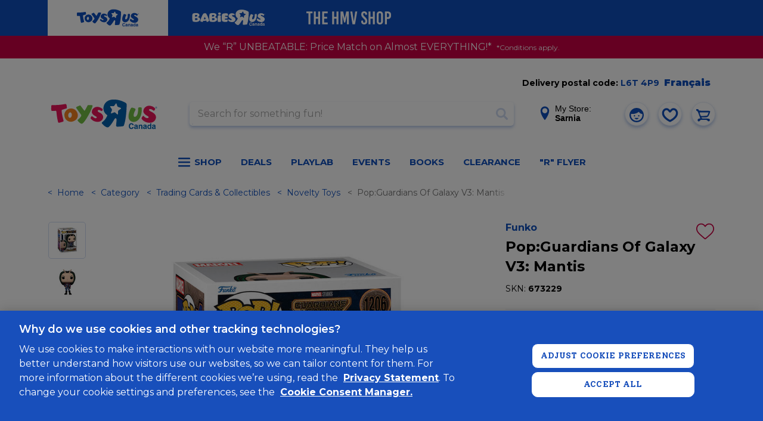

--- FILE ---
content_type: text/html; charset=utf-8
request_url: https://www.google.com/recaptcha/api2/anchor?ar=1&k=6Ld-EOwpAAAAABusKm5nvCNLYsH0oZCrBgCwrScZ&co=aHR0cHM6Ly93d3cudG95c3J1cy5jYTo0NDM.&hl=en&v=N67nZn4AqZkNcbeMu4prBgzg&size=normal&anchor-ms=20000&execute-ms=30000&cb=srxnmk18trf5
body_size: 49349
content:
<!DOCTYPE HTML><html dir="ltr" lang="en"><head><meta http-equiv="Content-Type" content="text/html; charset=UTF-8">
<meta http-equiv="X-UA-Compatible" content="IE=edge">
<title>reCAPTCHA</title>
<style type="text/css">
/* cyrillic-ext */
@font-face {
  font-family: 'Roboto';
  font-style: normal;
  font-weight: 400;
  font-stretch: 100%;
  src: url(//fonts.gstatic.com/s/roboto/v48/KFO7CnqEu92Fr1ME7kSn66aGLdTylUAMa3GUBHMdazTgWw.woff2) format('woff2');
  unicode-range: U+0460-052F, U+1C80-1C8A, U+20B4, U+2DE0-2DFF, U+A640-A69F, U+FE2E-FE2F;
}
/* cyrillic */
@font-face {
  font-family: 'Roboto';
  font-style: normal;
  font-weight: 400;
  font-stretch: 100%;
  src: url(//fonts.gstatic.com/s/roboto/v48/KFO7CnqEu92Fr1ME7kSn66aGLdTylUAMa3iUBHMdazTgWw.woff2) format('woff2');
  unicode-range: U+0301, U+0400-045F, U+0490-0491, U+04B0-04B1, U+2116;
}
/* greek-ext */
@font-face {
  font-family: 'Roboto';
  font-style: normal;
  font-weight: 400;
  font-stretch: 100%;
  src: url(//fonts.gstatic.com/s/roboto/v48/KFO7CnqEu92Fr1ME7kSn66aGLdTylUAMa3CUBHMdazTgWw.woff2) format('woff2');
  unicode-range: U+1F00-1FFF;
}
/* greek */
@font-face {
  font-family: 'Roboto';
  font-style: normal;
  font-weight: 400;
  font-stretch: 100%;
  src: url(//fonts.gstatic.com/s/roboto/v48/KFO7CnqEu92Fr1ME7kSn66aGLdTylUAMa3-UBHMdazTgWw.woff2) format('woff2');
  unicode-range: U+0370-0377, U+037A-037F, U+0384-038A, U+038C, U+038E-03A1, U+03A3-03FF;
}
/* math */
@font-face {
  font-family: 'Roboto';
  font-style: normal;
  font-weight: 400;
  font-stretch: 100%;
  src: url(//fonts.gstatic.com/s/roboto/v48/KFO7CnqEu92Fr1ME7kSn66aGLdTylUAMawCUBHMdazTgWw.woff2) format('woff2');
  unicode-range: U+0302-0303, U+0305, U+0307-0308, U+0310, U+0312, U+0315, U+031A, U+0326-0327, U+032C, U+032F-0330, U+0332-0333, U+0338, U+033A, U+0346, U+034D, U+0391-03A1, U+03A3-03A9, U+03B1-03C9, U+03D1, U+03D5-03D6, U+03F0-03F1, U+03F4-03F5, U+2016-2017, U+2034-2038, U+203C, U+2040, U+2043, U+2047, U+2050, U+2057, U+205F, U+2070-2071, U+2074-208E, U+2090-209C, U+20D0-20DC, U+20E1, U+20E5-20EF, U+2100-2112, U+2114-2115, U+2117-2121, U+2123-214F, U+2190, U+2192, U+2194-21AE, U+21B0-21E5, U+21F1-21F2, U+21F4-2211, U+2213-2214, U+2216-22FF, U+2308-230B, U+2310, U+2319, U+231C-2321, U+2336-237A, U+237C, U+2395, U+239B-23B7, U+23D0, U+23DC-23E1, U+2474-2475, U+25AF, U+25B3, U+25B7, U+25BD, U+25C1, U+25CA, U+25CC, U+25FB, U+266D-266F, U+27C0-27FF, U+2900-2AFF, U+2B0E-2B11, U+2B30-2B4C, U+2BFE, U+3030, U+FF5B, U+FF5D, U+1D400-1D7FF, U+1EE00-1EEFF;
}
/* symbols */
@font-face {
  font-family: 'Roboto';
  font-style: normal;
  font-weight: 400;
  font-stretch: 100%;
  src: url(//fonts.gstatic.com/s/roboto/v48/KFO7CnqEu92Fr1ME7kSn66aGLdTylUAMaxKUBHMdazTgWw.woff2) format('woff2');
  unicode-range: U+0001-000C, U+000E-001F, U+007F-009F, U+20DD-20E0, U+20E2-20E4, U+2150-218F, U+2190, U+2192, U+2194-2199, U+21AF, U+21E6-21F0, U+21F3, U+2218-2219, U+2299, U+22C4-22C6, U+2300-243F, U+2440-244A, U+2460-24FF, U+25A0-27BF, U+2800-28FF, U+2921-2922, U+2981, U+29BF, U+29EB, U+2B00-2BFF, U+4DC0-4DFF, U+FFF9-FFFB, U+10140-1018E, U+10190-1019C, U+101A0, U+101D0-101FD, U+102E0-102FB, U+10E60-10E7E, U+1D2C0-1D2D3, U+1D2E0-1D37F, U+1F000-1F0FF, U+1F100-1F1AD, U+1F1E6-1F1FF, U+1F30D-1F30F, U+1F315, U+1F31C, U+1F31E, U+1F320-1F32C, U+1F336, U+1F378, U+1F37D, U+1F382, U+1F393-1F39F, U+1F3A7-1F3A8, U+1F3AC-1F3AF, U+1F3C2, U+1F3C4-1F3C6, U+1F3CA-1F3CE, U+1F3D4-1F3E0, U+1F3ED, U+1F3F1-1F3F3, U+1F3F5-1F3F7, U+1F408, U+1F415, U+1F41F, U+1F426, U+1F43F, U+1F441-1F442, U+1F444, U+1F446-1F449, U+1F44C-1F44E, U+1F453, U+1F46A, U+1F47D, U+1F4A3, U+1F4B0, U+1F4B3, U+1F4B9, U+1F4BB, U+1F4BF, U+1F4C8-1F4CB, U+1F4D6, U+1F4DA, U+1F4DF, U+1F4E3-1F4E6, U+1F4EA-1F4ED, U+1F4F7, U+1F4F9-1F4FB, U+1F4FD-1F4FE, U+1F503, U+1F507-1F50B, U+1F50D, U+1F512-1F513, U+1F53E-1F54A, U+1F54F-1F5FA, U+1F610, U+1F650-1F67F, U+1F687, U+1F68D, U+1F691, U+1F694, U+1F698, U+1F6AD, U+1F6B2, U+1F6B9-1F6BA, U+1F6BC, U+1F6C6-1F6CF, U+1F6D3-1F6D7, U+1F6E0-1F6EA, U+1F6F0-1F6F3, U+1F6F7-1F6FC, U+1F700-1F7FF, U+1F800-1F80B, U+1F810-1F847, U+1F850-1F859, U+1F860-1F887, U+1F890-1F8AD, U+1F8B0-1F8BB, U+1F8C0-1F8C1, U+1F900-1F90B, U+1F93B, U+1F946, U+1F984, U+1F996, U+1F9E9, U+1FA00-1FA6F, U+1FA70-1FA7C, U+1FA80-1FA89, U+1FA8F-1FAC6, U+1FACE-1FADC, U+1FADF-1FAE9, U+1FAF0-1FAF8, U+1FB00-1FBFF;
}
/* vietnamese */
@font-face {
  font-family: 'Roboto';
  font-style: normal;
  font-weight: 400;
  font-stretch: 100%;
  src: url(//fonts.gstatic.com/s/roboto/v48/KFO7CnqEu92Fr1ME7kSn66aGLdTylUAMa3OUBHMdazTgWw.woff2) format('woff2');
  unicode-range: U+0102-0103, U+0110-0111, U+0128-0129, U+0168-0169, U+01A0-01A1, U+01AF-01B0, U+0300-0301, U+0303-0304, U+0308-0309, U+0323, U+0329, U+1EA0-1EF9, U+20AB;
}
/* latin-ext */
@font-face {
  font-family: 'Roboto';
  font-style: normal;
  font-weight: 400;
  font-stretch: 100%;
  src: url(//fonts.gstatic.com/s/roboto/v48/KFO7CnqEu92Fr1ME7kSn66aGLdTylUAMa3KUBHMdazTgWw.woff2) format('woff2');
  unicode-range: U+0100-02BA, U+02BD-02C5, U+02C7-02CC, U+02CE-02D7, U+02DD-02FF, U+0304, U+0308, U+0329, U+1D00-1DBF, U+1E00-1E9F, U+1EF2-1EFF, U+2020, U+20A0-20AB, U+20AD-20C0, U+2113, U+2C60-2C7F, U+A720-A7FF;
}
/* latin */
@font-face {
  font-family: 'Roboto';
  font-style: normal;
  font-weight: 400;
  font-stretch: 100%;
  src: url(//fonts.gstatic.com/s/roboto/v48/KFO7CnqEu92Fr1ME7kSn66aGLdTylUAMa3yUBHMdazQ.woff2) format('woff2');
  unicode-range: U+0000-00FF, U+0131, U+0152-0153, U+02BB-02BC, U+02C6, U+02DA, U+02DC, U+0304, U+0308, U+0329, U+2000-206F, U+20AC, U+2122, U+2191, U+2193, U+2212, U+2215, U+FEFF, U+FFFD;
}
/* cyrillic-ext */
@font-face {
  font-family: 'Roboto';
  font-style: normal;
  font-weight: 500;
  font-stretch: 100%;
  src: url(//fonts.gstatic.com/s/roboto/v48/KFO7CnqEu92Fr1ME7kSn66aGLdTylUAMa3GUBHMdazTgWw.woff2) format('woff2');
  unicode-range: U+0460-052F, U+1C80-1C8A, U+20B4, U+2DE0-2DFF, U+A640-A69F, U+FE2E-FE2F;
}
/* cyrillic */
@font-face {
  font-family: 'Roboto';
  font-style: normal;
  font-weight: 500;
  font-stretch: 100%;
  src: url(//fonts.gstatic.com/s/roboto/v48/KFO7CnqEu92Fr1ME7kSn66aGLdTylUAMa3iUBHMdazTgWw.woff2) format('woff2');
  unicode-range: U+0301, U+0400-045F, U+0490-0491, U+04B0-04B1, U+2116;
}
/* greek-ext */
@font-face {
  font-family: 'Roboto';
  font-style: normal;
  font-weight: 500;
  font-stretch: 100%;
  src: url(//fonts.gstatic.com/s/roboto/v48/KFO7CnqEu92Fr1ME7kSn66aGLdTylUAMa3CUBHMdazTgWw.woff2) format('woff2');
  unicode-range: U+1F00-1FFF;
}
/* greek */
@font-face {
  font-family: 'Roboto';
  font-style: normal;
  font-weight: 500;
  font-stretch: 100%;
  src: url(//fonts.gstatic.com/s/roboto/v48/KFO7CnqEu92Fr1ME7kSn66aGLdTylUAMa3-UBHMdazTgWw.woff2) format('woff2');
  unicode-range: U+0370-0377, U+037A-037F, U+0384-038A, U+038C, U+038E-03A1, U+03A3-03FF;
}
/* math */
@font-face {
  font-family: 'Roboto';
  font-style: normal;
  font-weight: 500;
  font-stretch: 100%;
  src: url(//fonts.gstatic.com/s/roboto/v48/KFO7CnqEu92Fr1ME7kSn66aGLdTylUAMawCUBHMdazTgWw.woff2) format('woff2');
  unicode-range: U+0302-0303, U+0305, U+0307-0308, U+0310, U+0312, U+0315, U+031A, U+0326-0327, U+032C, U+032F-0330, U+0332-0333, U+0338, U+033A, U+0346, U+034D, U+0391-03A1, U+03A3-03A9, U+03B1-03C9, U+03D1, U+03D5-03D6, U+03F0-03F1, U+03F4-03F5, U+2016-2017, U+2034-2038, U+203C, U+2040, U+2043, U+2047, U+2050, U+2057, U+205F, U+2070-2071, U+2074-208E, U+2090-209C, U+20D0-20DC, U+20E1, U+20E5-20EF, U+2100-2112, U+2114-2115, U+2117-2121, U+2123-214F, U+2190, U+2192, U+2194-21AE, U+21B0-21E5, U+21F1-21F2, U+21F4-2211, U+2213-2214, U+2216-22FF, U+2308-230B, U+2310, U+2319, U+231C-2321, U+2336-237A, U+237C, U+2395, U+239B-23B7, U+23D0, U+23DC-23E1, U+2474-2475, U+25AF, U+25B3, U+25B7, U+25BD, U+25C1, U+25CA, U+25CC, U+25FB, U+266D-266F, U+27C0-27FF, U+2900-2AFF, U+2B0E-2B11, U+2B30-2B4C, U+2BFE, U+3030, U+FF5B, U+FF5D, U+1D400-1D7FF, U+1EE00-1EEFF;
}
/* symbols */
@font-face {
  font-family: 'Roboto';
  font-style: normal;
  font-weight: 500;
  font-stretch: 100%;
  src: url(//fonts.gstatic.com/s/roboto/v48/KFO7CnqEu92Fr1ME7kSn66aGLdTylUAMaxKUBHMdazTgWw.woff2) format('woff2');
  unicode-range: U+0001-000C, U+000E-001F, U+007F-009F, U+20DD-20E0, U+20E2-20E4, U+2150-218F, U+2190, U+2192, U+2194-2199, U+21AF, U+21E6-21F0, U+21F3, U+2218-2219, U+2299, U+22C4-22C6, U+2300-243F, U+2440-244A, U+2460-24FF, U+25A0-27BF, U+2800-28FF, U+2921-2922, U+2981, U+29BF, U+29EB, U+2B00-2BFF, U+4DC0-4DFF, U+FFF9-FFFB, U+10140-1018E, U+10190-1019C, U+101A0, U+101D0-101FD, U+102E0-102FB, U+10E60-10E7E, U+1D2C0-1D2D3, U+1D2E0-1D37F, U+1F000-1F0FF, U+1F100-1F1AD, U+1F1E6-1F1FF, U+1F30D-1F30F, U+1F315, U+1F31C, U+1F31E, U+1F320-1F32C, U+1F336, U+1F378, U+1F37D, U+1F382, U+1F393-1F39F, U+1F3A7-1F3A8, U+1F3AC-1F3AF, U+1F3C2, U+1F3C4-1F3C6, U+1F3CA-1F3CE, U+1F3D4-1F3E0, U+1F3ED, U+1F3F1-1F3F3, U+1F3F5-1F3F7, U+1F408, U+1F415, U+1F41F, U+1F426, U+1F43F, U+1F441-1F442, U+1F444, U+1F446-1F449, U+1F44C-1F44E, U+1F453, U+1F46A, U+1F47D, U+1F4A3, U+1F4B0, U+1F4B3, U+1F4B9, U+1F4BB, U+1F4BF, U+1F4C8-1F4CB, U+1F4D6, U+1F4DA, U+1F4DF, U+1F4E3-1F4E6, U+1F4EA-1F4ED, U+1F4F7, U+1F4F9-1F4FB, U+1F4FD-1F4FE, U+1F503, U+1F507-1F50B, U+1F50D, U+1F512-1F513, U+1F53E-1F54A, U+1F54F-1F5FA, U+1F610, U+1F650-1F67F, U+1F687, U+1F68D, U+1F691, U+1F694, U+1F698, U+1F6AD, U+1F6B2, U+1F6B9-1F6BA, U+1F6BC, U+1F6C6-1F6CF, U+1F6D3-1F6D7, U+1F6E0-1F6EA, U+1F6F0-1F6F3, U+1F6F7-1F6FC, U+1F700-1F7FF, U+1F800-1F80B, U+1F810-1F847, U+1F850-1F859, U+1F860-1F887, U+1F890-1F8AD, U+1F8B0-1F8BB, U+1F8C0-1F8C1, U+1F900-1F90B, U+1F93B, U+1F946, U+1F984, U+1F996, U+1F9E9, U+1FA00-1FA6F, U+1FA70-1FA7C, U+1FA80-1FA89, U+1FA8F-1FAC6, U+1FACE-1FADC, U+1FADF-1FAE9, U+1FAF0-1FAF8, U+1FB00-1FBFF;
}
/* vietnamese */
@font-face {
  font-family: 'Roboto';
  font-style: normal;
  font-weight: 500;
  font-stretch: 100%;
  src: url(//fonts.gstatic.com/s/roboto/v48/KFO7CnqEu92Fr1ME7kSn66aGLdTylUAMa3OUBHMdazTgWw.woff2) format('woff2');
  unicode-range: U+0102-0103, U+0110-0111, U+0128-0129, U+0168-0169, U+01A0-01A1, U+01AF-01B0, U+0300-0301, U+0303-0304, U+0308-0309, U+0323, U+0329, U+1EA0-1EF9, U+20AB;
}
/* latin-ext */
@font-face {
  font-family: 'Roboto';
  font-style: normal;
  font-weight: 500;
  font-stretch: 100%;
  src: url(//fonts.gstatic.com/s/roboto/v48/KFO7CnqEu92Fr1ME7kSn66aGLdTylUAMa3KUBHMdazTgWw.woff2) format('woff2');
  unicode-range: U+0100-02BA, U+02BD-02C5, U+02C7-02CC, U+02CE-02D7, U+02DD-02FF, U+0304, U+0308, U+0329, U+1D00-1DBF, U+1E00-1E9F, U+1EF2-1EFF, U+2020, U+20A0-20AB, U+20AD-20C0, U+2113, U+2C60-2C7F, U+A720-A7FF;
}
/* latin */
@font-face {
  font-family: 'Roboto';
  font-style: normal;
  font-weight: 500;
  font-stretch: 100%;
  src: url(//fonts.gstatic.com/s/roboto/v48/KFO7CnqEu92Fr1ME7kSn66aGLdTylUAMa3yUBHMdazQ.woff2) format('woff2');
  unicode-range: U+0000-00FF, U+0131, U+0152-0153, U+02BB-02BC, U+02C6, U+02DA, U+02DC, U+0304, U+0308, U+0329, U+2000-206F, U+20AC, U+2122, U+2191, U+2193, U+2212, U+2215, U+FEFF, U+FFFD;
}
/* cyrillic-ext */
@font-face {
  font-family: 'Roboto';
  font-style: normal;
  font-weight: 900;
  font-stretch: 100%;
  src: url(//fonts.gstatic.com/s/roboto/v48/KFO7CnqEu92Fr1ME7kSn66aGLdTylUAMa3GUBHMdazTgWw.woff2) format('woff2');
  unicode-range: U+0460-052F, U+1C80-1C8A, U+20B4, U+2DE0-2DFF, U+A640-A69F, U+FE2E-FE2F;
}
/* cyrillic */
@font-face {
  font-family: 'Roboto';
  font-style: normal;
  font-weight: 900;
  font-stretch: 100%;
  src: url(//fonts.gstatic.com/s/roboto/v48/KFO7CnqEu92Fr1ME7kSn66aGLdTylUAMa3iUBHMdazTgWw.woff2) format('woff2');
  unicode-range: U+0301, U+0400-045F, U+0490-0491, U+04B0-04B1, U+2116;
}
/* greek-ext */
@font-face {
  font-family: 'Roboto';
  font-style: normal;
  font-weight: 900;
  font-stretch: 100%;
  src: url(//fonts.gstatic.com/s/roboto/v48/KFO7CnqEu92Fr1ME7kSn66aGLdTylUAMa3CUBHMdazTgWw.woff2) format('woff2');
  unicode-range: U+1F00-1FFF;
}
/* greek */
@font-face {
  font-family: 'Roboto';
  font-style: normal;
  font-weight: 900;
  font-stretch: 100%;
  src: url(//fonts.gstatic.com/s/roboto/v48/KFO7CnqEu92Fr1ME7kSn66aGLdTylUAMa3-UBHMdazTgWw.woff2) format('woff2');
  unicode-range: U+0370-0377, U+037A-037F, U+0384-038A, U+038C, U+038E-03A1, U+03A3-03FF;
}
/* math */
@font-face {
  font-family: 'Roboto';
  font-style: normal;
  font-weight: 900;
  font-stretch: 100%;
  src: url(//fonts.gstatic.com/s/roboto/v48/KFO7CnqEu92Fr1ME7kSn66aGLdTylUAMawCUBHMdazTgWw.woff2) format('woff2');
  unicode-range: U+0302-0303, U+0305, U+0307-0308, U+0310, U+0312, U+0315, U+031A, U+0326-0327, U+032C, U+032F-0330, U+0332-0333, U+0338, U+033A, U+0346, U+034D, U+0391-03A1, U+03A3-03A9, U+03B1-03C9, U+03D1, U+03D5-03D6, U+03F0-03F1, U+03F4-03F5, U+2016-2017, U+2034-2038, U+203C, U+2040, U+2043, U+2047, U+2050, U+2057, U+205F, U+2070-2071, U+2074-208E, U+2090-209C, U+20D0-20DC, U+20E1, U+20E5-20EF, U+2100-2112, U+2114-2115, U+2117-2121, U+2123-214F, U+2190, U+2192, U+2194-21AE, U+21B0-21E5, U+21F1-21F2, U+21F4-2211, U+2213-2214, U+2216-22FF, U+2308-230B, U+2310, U+2319, U+231C-2321, U+2336-237A, U+237C, U+2395, U+239B-23B7, U+23D0, U+23DC-23E1, U+2474-2475, U+25AF, U+25B3, U+25B7, U+25BD, U+25C1, U+25CA, U+25CC, U+25FB, U+266D-266F, U+27C0-27FF, U+2900-2AFF, U+2B0E-2B11, U+2B30-2B4C, U+2BFE, U+3030, U+FF5B, U+FF5D, U+1D400-1D7FF, U+1EE00-1EEFF;
}
/* symbols */
@font-face {
  font-family: 'Roboto';
  font-style: normal;
  font-weight: 900;
  font-stretch: 100%;
  src: url(//fonts.gstatic.com/s/roboto/v48/KFO7CnqEu92Fr1ME7kSn66aGLdTylUAMaxKUBHMdazTgWw.woff2) format('woff2');
  unicode-range: U+0001-000C, U+000E-001F, U+007F-009F, U+20DD-20E0, U+20E2-20E4, U+2150-218F, U+2190, U+2192, U+2194-2199, U+21AF, U+21E6-21F0, U+21F3, U+2218-2219, U+2299, U+22C4-22C6, U+2300-243F, U+2440-244A, U+2460-24FF, U+25A0-27BF, U+2800-28FF, U+2921-2922, U+2981, U+29BF, U+29EB, U+2B00-2BFF, U+4DC0-4DFF, U+FFF9-FFFB, U+10140-1018E, U+10190-1019C, U+101A0, U+101D0-101FD, U+102E0-102FB, U+10E60-10E7E, U+1D2C0-1D2D3, U+1D2E0-1D37F, U+1F000-1F0FF, U+1F100-1F1AD, U+1F1E6-1F1FF, U+1F30D-1F30F, U+1F315, U+1F31C, U+1F31E, U+1F320-1F32C, U+1F336, U+1F378, U+1F37D, U+1F382, U+1F393-1F39F, U+1F3A7-1F3A8, U+1F3AC-1F3AF, U+1F3C2, U+1F3C4-1F3C6, U+1F3CA-1F3CE, U+1F3D4-1F3E0, U+1F3ED, U+1F3F1-1F3F3, U+1F3F5-1F3F7, U+1F408, U+1F415, U+1F41F, U+1F426, U+1F43F, U+1F441-1F442, U+1F444, U+1F446-1F449, U+1F44C-1F44E, U+1F453, U+1F46A, U+1F47D, U+1F4A3, U+1F4B0, U+1F4B3, U+1F4B9, U+1F4BB, U+1F4BF, U+1F4C8-1F4CB, U+1F4D6, U+1F4DA, U+1F4DF, U+1F4E3-1F4E6, U+1F4EA-1F4ED, U+1F4F7, U+1F4F9-1F4FB, U+1F4FD-1F4FE, U+1F503, U+1F507-1F50B, U+1F50D, U+1F512-1F513, U+1F53E-1F54A, U+1F54F-1F5FA, U+1F610, U+1F650-1F67F, U+1F687, U+1F68D, U+1F691, U+1F694, U+1F698, U+1F6AD, U+1F6B2, U+1F6B9-1F6BA, U+1F6BC, U+1F6C6-1F6CF, U+1F6D3-1F6D7, U+1F6E0-1F6EA, U+1F6F0-1F6F3, U+1F6F7-1F6FC, U+1F700-1F7FF, U+1F800-1F80B, U+1F810-1F847, U+1F850-1F859, U+1F860-1F887, U+1F890-1F8AD, U+1F8B0-1F8BB, U+1F8C0-1F8C1, U+1F900-1F90B, U+1F93B, U+1F946, U+1F984, U+1F996, U+1F9E9, U+1FA00-1FA6F, U+1FA70-1FA7C, U+1FA80-1FA89, U+1FA8F-1FAC6, U+1FACE-1FADC, U+1FADF-1FAE9, U+1FAF0-1FAF8, U+1FB00-1FBFF;
}
/* vietnamese */
@font-face {
  font-family: 'Roboto';
  font-style: normal;
  font-weight: 900;
  font-stretch: 100%;
  src: url(//fonts.gstatic.com/s/roboto/v48/KFO7CnqEu92Fr1ME7kSn66aGLdTylUAMa3OUBHMdazTgWw.woff2) format('woff2');
  unicode-range: U+0102-0103, U+0110-0111, U+0128-0129, U+0168-0169, U+01A0-01A1, U+01AF-01B0, U+0300-0301, U+0303-0304, U+0308-0309, U+0323, U+0329, U+1EA0-1EF9, U+20AB;
}
/* latin-ext */
@font-face {
  font-family: 'Roboto';
  font-style: normal;
  font-weight: 900;
  font-stretch: 100%;
  src: url(//fonts.gstatic.com/s/roboto/v48/KFO7CnqEu92Fr1ME7kSn66aGLdTylUAMa3KUBHMdazTgWw.woff2) format('woff2');
  unicode-range: U+0100-02BA, U+02BD-02C5, U+02C7-02CC, U+02CE-02D7, U+02DD-02FF, U+0304, U+0308, U+0329, U+1D00-1DBF, U+1E00-1E9F, U+1EF2-1EFF, U+2020, U+20A0-20AB, U+20AD-20C0, U+2113, U+2C60-2C7F, U+A720-A7FF;
}
/* latin */
@font-face {
  font-family: 'Roboto';
  font-style: normal;
  font-weight: 900;
  font-stretch: 100%;
  src: url(//fonts.gstatic.com/s/roboto/v48/KFO7CnqEu92Fr1ME7kSn66aGLdTylUAMa3yUBHMdazQ.woff2) format('woff2');
  unicode-range: U+0000-00FF, U+0131, U+0152-0153, U+02BB-02BC, U+02C6, U+02DA, U+02DC, U+0304, U+0308, U+0329, U+2000-206F, U+20AC, U+2122, U+2191, U+2193, U+2212, U+2215, U+FEFF, U+FFFD;
}

</style>
<link rel="stylesheet" type="text/css" href="https://www.gstatic.com/recaptcha/releases/N67nZn4AqZkNcbeMu4prBgzg/styles__ltr.css">
<script nonce="chmV9XPs4pGLx-gfTdwP1Q" type="text/javascript">window['__recaptcha_api'] = 'https://www.google.com/recaptcha/api2/';</script>
<script type="text/javascript" src="https://www.gstatic.com/recaptcha/releases/N67nZn4AqZkNcbeMu4prBgzg/recaptcha__en.js" nonce="chmV9XPs4pGLx-gfTdwP1Q">
      
    </script></head>
<body><div id="rc-anchor-alert" class="rc-anchor-alert"></div>
<input type="hidden" id="recaptcha-token" value="[base64]">
<script type="text/javascript" nonce="chmV9XPs4pGLx-gfTdwP1Q">
      recaptcha.anchor.Main.init("[\x22ainput\x22,[\x22bgdata\x22,\x22\x22,\[base64]/[base64]/[base64]/bmV3IHJbeF0oY1swXSk6RT09Mj9uZXcgclt4XShjWzBdLGNbMV0pOkU9PTM/bmV3IHJbeF0oY1swXSxjWzFdLGNbMl0pOkU9PTQ/[base64]/[base64]/[base64]/[base64]/[base64]/[base64]/[base64]/[base64]\x22,\[base64]\\u003d\\u003d\x22,\x22QTLCnwTCicK1WVISw7ZJwqpnP8OWJHV8w4HDm8KRw7Asw5vDtlXDvsOjKT4lWxYpw4ozZcKpw7rDmiM5w6DCqxYaZjPDksOFw7TCrMOWwrwOwqHDuylPwojCrsO4CMKvwqQ5woDDjifDp8OWNhp/BsKFwr4GVmMVw7QcNXUkDsOuJ8ORw4HDk8OOGgwzBScpKsK1w4NewqBoJCvCny4Aw5nDuWYww7oXw5bCmFwUXVHCmMOQw4huL8O4wqjDk2jDhMOAwo/[base64]/DkRo8U8KZI2bClGx8DwUiwrJ6T0oyTcKcCXdZQWtkYG1+cho/JMOlAgVqwpfDvlrDocK5w68Aw4HDkAPDqHBxZsKew7vCmVwVAMKULmfClsO/[base64]/F8OSCy/Dr8OgPMKtw4kJQWnDiMKyw4bDmDnDoVYwantBCW8gwrLDoV7DuRvDpMOjIVHDhBnDu2/[base64]/DsWkaDSDCh35fDcO4wrkNCgI9Uj7DnsKbAkZ2wo/CsiPDssKNw58sIGjDicO8F17CphMwb8KwF0Qlw4fDu0fDhsOvw6B8w5odG8O3fUbCv8KYwpRtZQXDmsKTdD/[base64]/TSwuwqIDIijDpEwxG3M6wovDkMK0w6RJwoLDo8OLbCzCtA7CicKgLMOZwpvCqW3Cj8OLPMOuRsKHVHpkw4oJfMK8NsOaCsK3w5vDiA3DmMOFwpEncsOFE3nDkW9/[base64]/[base64]/wr7DrXPChcKjFDY5CwzDmiBRw44UWMK0w7PDuhNdwrYhwpTDmyjCtVDCimDDpsKqwpJ4AcKJJsK7w5hUwpTDiQHDiMK5w7/DjcOwI8K3fsOoER45wpjCtBPCvT3DpnRFw6lYw4zCkMOJw5x8H8K7TsO9w5/DjMKQfsKxwprCinPCu3/CihvCvWJYw7N5QcKow51ra1cCwobDhHNJZhTDhAXCh8OpQmN7w7/[base64]/[base64]/DsMO/[base64]/DgTctwo7CksKaVz/Cv8Kgw5rDv2bDumnCsMKKwprCkcONw48wUsKmwp/CrV/DoATCqGDDsgBHwrI2wrHDhDTCkhc4L8ObUcK9wqtVwrpDDAjCqjBAwppMLcKPHiZYw68LwpF1wrY8w67DmsO3wpjDi8Kkw7x/w7Fvw4/CkMO1ZBHDq8O/[base64]/[base64]/DiX7Dh8Oewp8Qw6cvZ8KhworDjEnDt8ODwqTDusO1WBzCt8O2w4HDlQ/ChsKpS3DCqHdcwpHCpMOvw4YiPsK/wrPClGpBwqxZwrnCm8KYbMOuF23Dk8OyayfDqnEfw5vCkRI0w61bw4FbFGjCgHAUw71swqhow5ZHwpElwq8/BhDChXbCqcOewpvCq8Kcw6o9w6h3wqRAwqDCs8OmORIYwrYPwp4+w7XDkCbDm8K2SsKBCQHDgXJyLMOmdmMHXMOywrXCpwzCqhFRw71vwqfCkMKlw4gSaMKhw59Mw6h2ERIrw5lJLyEfw6rDplXDucOpFcOBBcOSJnQ/cR1zw4vCssKywr1Ec8OFwqtuw7sPwqLCksOdEnRcKgbDiMOew5nCpGrDkcO4S8KdC8OkXzjCiMKfPMOGPMKnGxjCjzYPcBrCgMOyNcKFw4PDocK/[base64]/CkyLDq3BTw77CriXCl8Omw7TCkTTCmMOKw5/DncK2fcKFHXLCrsOUJsKFABkUBFFvViPCu2Rfw5TCh3HCpkPDgsOwTcOHLUkOBzjDicKqw7s6BgDCosOWwqjDmMKbw7V8F8K9w4QQEsKZNcOBe8Kqw63DtsKWB3DCsSF0PlAFwr8cccOHASMCcsOOwrrDkMObwpIlZcOLw5nCm3Yhw4DDucKmw6LDr8Krwp9Mw5DCr0/DlSvCs8K5wpLCnsODw4rCnsOPwqzChcK/VmEWPMKuw5dCwqYYYkHCt1bCrsK3wrzDgMOvEsKSwo7CgsOXDn0lSwcJUcKxfsO5w5bDhUfClDQlwqjCo8KKw7DDhRrDu3/DnDDDqHvCvkgow6NCwosCw5UXwrbCiSk2w7Jtw4TDvcKVLcKIwos0cMKwwrPDimfCmEJQSFRjJsOHZEXCosKmw5YkRwTCocKlBcKqDBJswotzXV9zPjgTwopgDUofw58Iw7MHWsOnw7VRccOawp/CiEtnZcKdwqPCkMOxTcOwfsOqLHjDgcKOwpIxw5phwqpQecOKw6w9w4HCmcKhTcKsAErCoMOvwpXDoMKDccOtQ8OZw4IzwrgAUGQ7wpDDs8OzwrXCtxrDhMOpw5Now6fDjzPCiT5qfMODwrvDlmJaKUrDgUU/OsOoE8KKOcOHD1jDi05gwrfCrsOULGTCmVMmeMOsBMKZwoAeTl7DiA1Ewo/CnDdawofDhRIeD8KsS8O/Q0LDrcKrwr3Cth7ChGolL8Kvw5bDm8O8UC3DjsKhfMOsw4wKaUXDuV4Ew7XDglkhw6dvwo14wq/CpMK4wrrCtQ09wo7DlyIIFcKOJQMhK8OXLGNewqw/w4cTKRfDtlfCiMOfw5kBw5nDo8OIw5Z6w4d0w6x0wpDCm8O6bMOqOBNkEH/CncOSwrQ1w77Dt8KEwrUIXx5RREA7w5lWTcOVw7MMRsK/bW10w5zCrsOrw5/[base64]/ChX7Cjx7Dq8K0U8K5w787wrwww5pFOcOow7fDp2BGdMKAe07DqhfDv8K4QkLDtH1JFltlT8OUCzM8w5APwpDDsikRw4PCu8ODw5/Cqi1gVcKYw4/[base64]/Cu8KBGcOQEMOXw4pNYxLDuT3CuTRswrJfbcK7w7rDl8OCLcKDZifDusKPQ8OaPcKyG0jDr8O2w6XCpVjDuAtiwpE5ZcKywpgVw6/ClMOJLj/[base64]/DhMOiY8OnE1pRw6MYwo4iwofDu8OSwppLIVnCu8KCw41TSgoHwr8IJcK5ZiLCiHZYSU5cw613B8OrbsKUw6Ykw7BzL8KAfABowrh8wqHDnsKeRXJzw67CvcKtwqjDm8OONX/Dkno/wpLDukYYI8OfLVQ/TmHDjiTCpjBLw7syMQlzwphzG8Ondzt4w5DDpirDo8Otw7ppwpPDqMOjwr/CsSItCMK9wpDCjMKYesKaWAzCjVLDi1LDoMKKXsKcw74BwpvCqAcywpVlwqrCtUA5w5/[base64]/DtcOkwpTDi8O7wrJkwq3DqMKObcOXYcKNCSTCvkHDqEHCl2oJwpDDjsOcw604wrHCucKmCcOMwo80w7nDjcKkw7PDvsOZwqrDglHDjQ/Dk0QZMsK6CMKAbCt6wqNpwqtpwozDjMOcOELDsXJgFsKWPwDDiAUvBMObwrTCtsOnwpjCt8KHDEDDvMK4w44Cw4bDk3XDggocwrDDuHAGwqnCrsKjcMKUwpHDm8OHCmkOwpnCghM3GMO/w448TsO/wo47cU4qeMO7eMKacUHDuit0wr9Rw6XDpcKxwpICV8Ocw6fClcOKwp7Dp3fDmXljwo7CiMK0wo3DgMOUbMKHwpt1PCwSQ8OYw4XDoTlDHk/DuMOpRHBlw7TDrhVIw7RCUcKnNsKJYsKCZD1UAMOlw6zDo1cTw7ZPKMKfwrs7S3zCqMKkwq7CocOKQMOVVF/CnBgqwoNnw4oWP03DnMKPAcKbw5AkYMK1Zl3Du8KhwpPCgjd5w5FzVMOKwqxXU8OtYUR/[base64]/DnUHCiMKFw5vDjAHDixMRw54GAnnDp2hCw4nDiBDCmjfCucKcwpvDiMK9HsK4woZgwrAJWmJeaXVbw69HwrnDlV/DvsK/wonCvsKzwoHDl8KERnJcESdEBEM9LWLDm8OLwqVew55ZEMOlZsOCwp3Ck8OuO8KnwrDCj25UGsOeLWjCjFASwqLDqxrCvWg9VcOWw5wPw7DCpktIHSTDpcKzw6MwCMK6w5rDscOQVsO6wrI7cQrCqxLDiQRfw6/CrFxpY8KoMEXDnB9rw7thdMKTMcKELsKMCVQIw60vwo0gwrYiwoFqwoLDvgEFKCozFsO4wqxAJcKjwoXDv8OEA8Khw4DDilZ/KMK3QMK4CH7CqWBQw5RGwrDCkWJVaAdxwpHDpVgzw619J8OyesO/[base64]/DmHMzQmUaBX/CsMKqwqYKJx/ClcKgU0fDlgHCuMKow7diKsKVwp7CrsKQYsOxHkLCjcKwwrENwqXCtcKCw4zDtn7Cnlc1w6kOwpgww4vChcOCwrbDs8KeFcK+PMKtwqhIw6HDscO1wrVAw4TDvxUfL8OEHsOcWwrCh8KaPSHDiMOMwpR3w6JXw4FrLMOrccONw6gcwo/Cp0nDuMKRwpnCicOtHxYbw5cPXMKHa8KQRMOaT8Olfz7CmB0HwqvCjMOGwrbConVoUMKafn0oVMOpw61iwoBabVnDmyZ2w4hMwpzCuMK+w7ICDcOxwq3Cr8OQNzHChcKPw41Ww6R+w4cCFMOzw6xhw7tOER/DhyHCqsKJw5V5w5g0w6HDmsKhYcKjbh/DpcO2M8OTP0bClMK5SiDDl1JTYx3CpTLDm1hdHMOlMsOlwobDrMKiOMKHw6A4wrYIYk5Pwqkjw4XDpcOYeMOUwo8jwrBqYcK/wqfDmcO+wq4XEMKCw697wpPCpR7ChcO0w4LDhMKMw4ZRPMKzWMKTwrDDixrCm8OswoMVGjAkWGDCjMKla2AnMcKGWkzCrMOuwqbDrB4Kw4vDimXCqkfCojVgAsKuwonCm1p3wrvCjQ9kwr7CrW/DkMKofnp/wq7CvcKVw4/[base64]/DkMK1acOWwrIeXcOmT8OLw5l2w5AGwq7CrcKSByDDqh7CsygPwqbCukrCtcOzQcKXwrZVRsOtGg5Bw6EJPsOoFjs+bWFfw7fCk8KHw7/DujoiBMKFwqhTYlPCt0dOQ8O/[base64]/[base64]/DjMOoQMKBCMOvw4XCjjYgw4bClsKaFcOOC0nCjzAUwpTDv8KRwpLDucKYw6daIMOzw60LHsKBBHwfwoPDrW8AGVYtJCbCm3rDkiU3ZT3DrsKnw6FSK8OoFjR1w6dScMOYwrZAwoLCjgIYW8OLw4RiaMK7w7weSmJ4w54fwoIbwpbDo8Klw43Ci1B/[base64]/CqWPDlxDDg2DCiMOcdcOYwozCjMO9wqVvCD3Dk8OsN8O1wo3CpMOrOcK+FSd1ZArDl8OREcO9Jm0ow65Tw6nDrzkkw4XClcKpw6wRw5cmZX03IjRKwoEwwqbCr2MQdcKyw7bCkysnPUDDqnVOAsKgRcONbRHDicOFwrgwLMKFBgl2w6wxw7fDt8OQBx/Dr0nDn8KjCHwSw5zCgcKFw4nCs8OKwr/Cu38Yw6zCoCHCrMKUOGRCHiwaw5zChMOxw5vCtsKdwosbcANheXoOwrvCvxDDs1jCgMOVw5DDv8OwHyvDvkHCsMKXw5zDocOTw4IsTA7DlTEdB2PCusO9EjjCrWjCgMKCwrvCkGhgKzp3wr3Cs3/Cp0t6EU8lw5zCrzZyXBtKEcKfSsOwHAnDtsK/[base64]/LcOIw5JewozCiMOhWRJ5WcOHagZZw41nwpULWDEhecOXZSZEScKmAibDulDCjcKEw7Ruw7XCjcKEw5jDicKneGgNwrNGcMO1Xh/Dm8KJwpYtfCNIwpvCo3nDiAoTM8OmwplMwr9rdsKkBsOYwr/DhGEbXAt1c0PDt1/CinbCssKHwqvDnMKSB8KfMlRWwqbDqCQkNsOhw7HDjG4nL0vCkiVewoZMI8KbCmvDn8OcScKdciZcTVcFGsOADSrCjsOuw6QJKVIAwoPCuhdMwpfDgMO3dGYnTUENw71kwonDisOww6/ClSvDk8OgKMOlwpnCuyLDkG3DtDlrVsOZaDDDr8KMZ8OmwrJ1wrnDmDLDisKcw4BVwqFxw73CiUxbFsK6Jk15w6h2w7lDwr7CmB53ZsKnw64QwrXDlcOlwobCnwMEUmzDpcKZw5kCw7DCiC9FCcOVKsK4w7EBw5s9ZzfDh8OmwonDoTtew4TCnF4/w5bDg1V5wrnDhlxywqZkNW7CkmLDhcKBwqDCqcK2wpEOw77CqcKCDFvDmsKvWsOiwo13wpMDw4bCjTU0wqIIwqTDnS8dwqrDo8KqwoFNHX3Cq34QwpPCvGbDk3rCgsOOEMKGacKHwrrCl8K/wqPCosKsGcKSwrPDl8K/w7JJw6JVShw+a20VBcOveD7DjcKZUMKew5dSDQVZwp1wNcKmAsKbOMK3w50Yw5gsE8O8w6E4OsKqwoY1w7ExRsKyfcOSDMOoGF1ZwpHCk1bDnsKGwqnDqcKKecK7bFNPG3krMwZ/wrNCGFXCkcKrwo4FDkYMw4wfemPCocOHw6rCgEbDqcOIR8OwBMK7wocPYsOJTx4TbEosVijCgwXDksKqWcK5w4DCmcKdfCrCiMKbWCvDkMKQKCEiIMK5YMOxwqXDnizDgcKQw5HDt8O/w4vDm3dbCE0uwokbSzLDl8OAwpI1w5Iiw68bwrfDtcK2Kz0Twrpww7jDtDjDh8OdKcOfDMO+wrjDlsKFbFg0wowUZ2MiB8KQw5jCuQjCicK1wq07TMKsCBkyw6fDuV/[base64]/A8KTwrxlwrghw5vCs2E1wqrDtXhIwpPCpgdUw7XDkERicD9cOMK1w4MQHMKEesOYaMOHCMO8YUcSwqdVIijDhcOmwo7DjlbCt1YIw69eK8OgJ8KVwq/DsFxFRsOyw4PCsz5Pw5zCiMOrwqNXw4jCicOBKRTCjMOsA1p/w5HCn8OAwoliwqsJw7vDsCxDw5jDkHFww4/Ch8OrHsOCwoYne8Kuwq5Fw70zwoXDl8Oyw5Yyc8OOw43CpcKEw5FZwofCrcO5w6LDl2zCnCcUNBrDn2RPWzEDf8OAZMOaw5MdwoR0w5fDlQxYw6gVwonDjA/Co8KWwqPDlsOsAsOaw5tWwrN5FEZ8P8OOw4saw4HDsMOXwrbCu3nDsMO4NR4tZMKgBRBtYQgpdx/DhjgIw6PCoWgWIsKVEsOXwpzCpVDCvDAdwog3EsOANShWwpIuAVTDtsKnw5JPwroFeFbDl1IJNcKrw4tiDsO3CEvClMKMwprDsmDDv8O8woVOw59WUMOrScKVw4/Dq8KfTzDCpcKHw6TCp8ONGibChhDDlxBZwqIRwp3Cm8OyR3vDk3fCncK0KG/CrMKIwo9XAsOKw7oHw6EqNhUrVcK/J0bCjcOgw752wpPCusKuw7wsARrDt1PCuFJSw6sgwqI0NB8Dw7EPYxjDsyYgw4LDusK4fBVcwo5Dw4UCwovDtDjCoBrCjMKCw5HDncK/byFvd8O1wpnDoSvDtwQdIcO0N8Oqw5QWJMK9wp3CjcKOwo7DrcKrPiBeTz/DsV7CuMOKwrvDljg0w6rDk8OlXlvDncK3R8OtZsKPwofDkHLCrjdeN23CuDEywqnCsBQ/[base64]/CjcOONkIfKlHDrsOHayE6w5nDowbCnsOtw7JIFFwswogEMcKuYsOKw6MEwqkbHcKBw7PCsMOPXcKSwrNpFQrDrGhrNcKwVSbColkLwp/[base64]/w5YawrgGw5AQw4DDnsOTw7XDgQ7CgMKvfiTCrsO/[base64]/Cn8K+wrvCkGvCmF/DscOtcVHCi8OzUhPDnMOKw7rCu3jDscKOGH/CqsK+ScKhwqfCuCDDswBvw5UAd2DCksOmHMKCd8KgX8O8DcKjwq8pBHrCoRvCnsKeIcKQw6bDtQfCnHd/w6bCkMOTwp7CssKgJiHCmsOIw6FWKh/ChMKsCHhqVlvDnsKRajs/[base64]/[base64]/WMK8w6EowoHDhFjCq8Kuw54iw6o/[base64]/wqtET0cVRWrCuhh3wo7ConDCnMKcZ1rDtcOfLMO9w7fCkcOiAsOxJcOMHiPCkMOGGhduw6UOXcKQLcOZwpTDuic9cXDDlxQpw61Mwo8bQi40FcKwJcKHwoggw5sqwpN0TMKSwpBNw6xzBMK/GsKZwpgPw7TCvcOkYgEVKw/CmsKMwrzDosOtwpXChcKXwrk7AHvDqsO4TsOWw67CtAxAfcK7w6t3I2LClcONwofDgALDncKpNDfDsRXCtmZLBsOKQijDqcOfw5crwofDimQYEml4OcKowoRUecK/w7Q4dGbCoMKnWBHClsOmw4BtwojDl8KBwqsKRzcow7bDoG9ew45xAyQ8w6LDs8KNw53Di8KIwqcvwqzDgCgYwrrCgsKXEcOIw5ljaMOmNhHCunXCvsKYw7jCrlJHfcO5w7MIHGwSVn/CkMOue3LCn8KDwoFQw6c3XnLDkjoRwqTDkcK2w7PCs8KBw4V/R3ckB18pVzbCocOqdxJ8w47CsBjChyUQwpQSwqIUwpbCp8Ktw7opw7PCn8KEwqDDuTDDjjzDsRQRwqd9YVDCuMOIw5HCncKRw53Cg8Khc8K/d8Ojw4rCp2bCh8KfwoZIwoXCh2VjwofDtMKkQTsBwqLCrCfDtBnCgcOQwq/CvkAjwqJQwqDCisOWOMK0dsO4f2JjDic/XMK/wpICw5I1ewoWbsOJIVkzPznDiWRgS8OKNAgsKMKTITHCvXzCh1gRw5Rvw5jCr8Omw64DwpnDjTkyChZ4wrfCl8Kgw7bCgG3DjCDDnsOAwrFLw7jCtCNJwqrCgC/DqsKCw77DtUVGwrQ0w7k9w4TDgEPDuE7DrFvDjMKnCAjCrcKDwo/DsFcHwp4zZcKPwr9MB8KuZcOUwqfCtMOwKDPDhsKiw5xAw5piw4fCqgJ+fXXDncKNw7bDnDFTTcOAwqvCr8Kaeh/DjcO2w5t0eMO1wp0nJ8Ktw4sSFcKoWz/CicKyAsOpSlLDh09gwqs2eVfDhsKhwofDsMKrwrbDkcOTPVQpwrnCjMKSwpUoF1/DssOWPVTDh8O3FmvDhcOFwocCJsO9MsK6wq1wGizDpsKUwrDCpXbChsOBwonCpG/CqcKJw4YADmp3IA0Kw7rDksK0Rz7Co1IbfsK0wqx/w5MzwqRHAznDhMOfRlvDr8OSK8OiwrXCrxFCwrzCuyJDw6V0w47CkVTDpcO2w5sHH8KAwq3CrsKKw4DCmcOlwqFQMwPDjj1YbMOrwp7CksKOw5bDosK3w53CiMKdHMOkR3rCvMOlwrokClpQH8OPIXrCocKewonDmMO3ccK6wr7CkG/[base64]/Ct2V/[base64]/CnsKNworCsm/Dh0/CpsOow5HClMKGw5EVw5fDqMKNw43CtCY1a8KIwqfCrsK6w5x6eMKow7jCm8Odwq0sD8OjQRTCqVRhwqzCksO3GW/[base64]/[base64]/IcOQwp/Dg8KEw71pw77DjMKbCwPDkBt4UAsJesOKw6RRwqrDvVbDgMKICcO5WMOCRW5Twq1rUixKcH9bwp0Iw6HDrsO5eMKhwoDDkxzCkMKDdsKNw6V7w45ew5UCWh9VRDTCoxVwZ8O3w6xSWG/[base64]/[base64]/[base64]/w5xDw4hLf8OXw650wrzCvMKpGA3DmcO2bMK4NsK+wrLDicOCw6XCuhTDjhkKCTzCry99BmXCoMOPw5QzwrXDo8K/wpDCnAIRwp4rG37DizAlwqfDhT/DtmdkwrbDglvDlhvCqsKAw6UJLcONKcOfw7rCp8KQb0gbw5nDvcOcLRQuWsOyRzfDoBYkw7/CukxxR8Opwr5JHhrDnH9lw7nDicORwrEnwptJwpbDkcOVwoxuD2XCmBliwpBVwprCgMOVbcKRw4jDmsK1BTBuw4Y8XsKMXTbDsVVmLwnCtcK9TETDscKkw57DvxtawprCg8KZwqEUw6nCtMOTw77CmMKPacK/RnEbesOwwoZWTm7CnMK+wrXCuVjCu8KIw4rCl8OUQHBiOEzCixTDhcKbESrClRzDpzDCq8OEwqt/wpUuw7TCk8Krwr3DmsKjZXrDpcKPw5cEJwgqw4EEIcO5EcKpP8KZwoBywrHDl8KHw55ZUMKcwovDnA8Fwo/Dp8O8W8K2wqoaMsO3ccKKDcOeYcOQw4zDlGzDt8KuHsOCXAHCpAfChVAvwqMlw7PDtCrDu3vCucKUe8OLQy3DtsORB8KcD8O6GQLDhMOJwpnDv1hMHMO/[base64]/Cvg4yS8O8fVd/YMOQEUx1eCHCgsKlwo4lPXrDhmjDhmHCksKAWMOxw4EafcOjw4rDhnvDjDXChj7Dq8KKBBgcwoFvw53ColLDsGEDw5xPMBo4e8KNcsK0w5fCpsOHbljDnsKVbsOdwppUTMKKw7oyw7LDkhobYMKkeDxxScOowpVuw5PCgy/CsGEyNVjDu8K6w40iwobDmUPDj8Kgw6daw45GMXDCgSxxwpLCn8KGHsOyw6Fvw41KQ8O4YVA1w4TChxvDrsOaw4YzCkkudGvChn/CnAA6wp/Dpj3CocOkTwDCh8K6FULCt8KOA3R6w77DtcOdwrzCvMOJZGItcsKrw74JKlF0wpkjBMKbKMKOw64lJ8K2IkZ6BsO9HcOJw77CosOzwp41LMKde0rCoMOceDrCgsOnw7jCiX/DpsKlNnNXC8O2w6PDqHRMw63Ch8OobcOKw6BxF8Kpc0/CrcOywoDCvAHCthsywoMtT0gUwqLDtBBow61Iw6XCjMKNw4LDncObIWIWwo9Twr5+XcKPRVbCmyfCsAMEw5vCrcKYCMKCM3RHwo9zwrnDpjtGdxMgKDFfwrTCp8KJAcO6wojCicOSMhh6NRdsS07Dp0nDqsO7W0/DksO5JsKgZcO3w6c3wqAPwrXCo0U9A8OEwq4hTcOew5/[base64]/CvcK/w7vCmMKyYlvDjgJ/Z8KoN1IrK8ORK8OvwrnDv8OtPAXCvi3CgSjCs056wrVYwowWM8KYw6vDtnwoY0U7wp11Dgccw43Ctk1Gwq0Fw4tpw6VtR8OKPUJuwp/CtEHCrcKLw6nCssO1wpcSBATCuRomw6fCqMKowrQrwoNdwpHDrFrDr3PCr8OCAcKJwrAbTRhWXcK6VsKOT31hZnMFccKTJcK8D8OxwoBwMClIw53Cp8OFWcO5D8OCwq/[base64]/[base64]/dcKDwobCh8K6wrxxfcOCSgLCkMKEw6XCucKUw5g3OGjCs2nCtcOlPzAAw4bDnsKDEQrCt2PDqC5Aw5XCpsOiVkx3UE0RwoUtw7rCjBISw512LsOdwpE/w5ETwpXChgJKw61Zwq3DgFBMHMKiB8OpHH3DuFtaUcO4woB5wp3CnzRRwpxNw6I3RcKxw65LwojDu8KKwqI2YnfCu1LCssOIaErCkMOzN3vCqsKswqIrfmgYHQh5w7QPY8KrH39EPXUcGMOyK8Kzw4sAYTrDmDMzw6cYwr9Hw4LCjWnCvcOEX34/HcK8KGZKN2bCo1UpAcKWw7BqQcKebg3Cq28sfw/DjsKmw6nDkMKTwp3DozfDnMONHUfCs8KMwqXDg8KzwoJMMQAyw5ZrGcOAwo1Tw6EXA8K4Pm3DkcKRw6vCmMKWwrLDkxF0w70PJsKgw53DgjLDt8OVM8Ouw41hwoc9w6cZwrUCXVzCihUew4NzMsOxw6pjZcK7U8OFMBJ4w5/DsFPDh1LCj2XCiWPClF/Dl10gYnzCg1XCsH9uZsONwqkXwqB2woAYwqtAw4BtfsOYDwLDllJRBcKFw78KQARawoByHsKOw4pFw6LCtcOIwqVnF8OXwr9bDMKiwqHDt8Ocw4XCpCxPwobCsms3FcKXcMKfWMKkw44fwr0vw553e1nCvcOeEk/[base64]/w73ClcKzw6HCiMKuW0MAwrXCmCFrCMKRw4bCgwktHSjDh8KUwoYlw47DgGpTCMKqwp7CrDrDrBFfwqnCgMO6w4LDosO7w4ZFTcO/dHwcSMOhS1FXazx9w5HCtTpjwqgUwqR2w5LDmSQVwofDpB42wpRWwpkkBQfDr8Kew6h3w5FNYkJAw7E/wqrCtMK9PSR5CW3DqkHCh8KUw6bDpCcLw4Irw5fDsWjDlcKRw4/CqUhkw4pbw44AccK6wovDmTLDi1BtTXxmwo7CgDvDrSvCni5GwqfCjQ7CnQE/wrMHw5HDrxPCvsKoKMKLwqvDucO5w5xIFCJXw5dCH8KIwpnDu0XCuMKMw6w2wrrCtsK0w5bCvhZHwozClyFHIsOMOAV9wp7Dv8Ofw6vChGxSYcO7GMO9w5tDcsO9LG5cw5t/bMOnw4EMw6wfwqrCgHgTw4vCm8KOw5bCl8OPEmEtVMO2Xh/[base64]/DiMK+NQ88Z3TDmXU/wpFVEcKiDcOGwpsEwq8pw7PCoMO2L8Kyw5lqworDjcOYwpk/wpnCjmzDrMOUBF5tworDsWE8bMKXPsOQwrrChsOKw5fDlkXChcKxXmo8w6vDsnnCuXvCsFjDr8K9woUBwpfCn8KtwoFnZTpvHsOiQm8iwo/CpylLahVTbcOGecOUwrzDkiJuwp/DmTRKw7nDgMKJwqN7wq7CkEDDnGvCkMKPdMKJA8O9w58Jwpx/wobCpsO4b15Aex/CrsKYw5J2w4rCrQ4RwqV/dMK6woLDmMKEPMOlwqvDkcKDw4ETw5pWKk5vwqMwDy/DlH/Ds8OzR1PCo0XDkzEdLcK3wpHCo1A7worDj8K4Cworw5zDpMOrUcKwBxbDvRLClA0swolMYjXCosOWw4AOOHLDjgbDssOELl/CvMK+LEV7UMK/bUJiwp3DicO/RmQJw5BQTiMSw5YdABDDssKhwqcAFcOjw4LDnsOSUlXClcK5wrHCsUjDqsO2w7UDw70oIVjCtsK9AcOWfTXDssKIO0/DicOmwrROCRM6w6h7SXNNK8OiwoN6w5nCgMOqw6MpSC3DmT4GwrRowokTw5clwr0kw43DusKrw60iJsKkLQzDusKywog/wo/DpGLDosOzwqEvAGtOwpPDusK7w4BuUDBSwqrCuXnCocKuR8KkwrnDsEV1w5Rrw65Nw7jCqsKawr8BYQvDkW/DjDvCuMOWX8KHwoQNwr3DrsOaJwnCgTLCnGHCvXvCpMO4csOHbsO7W03DoMKtw6fCrMO7c8KSw5rDlcOpV8KTNsKaCcKUwph/VMO8QcK5w67CncKzwoIcwpNBwokqw5Uww7LDqsK7wovCqcKEe342AA8RXW4pw58jw6zDtcO2w4XCoULCo8OAVTQ4w49FB2Eew69eYFnDvgjCjy8EwpJlw743wpdtw6AkwqDDjQFFcMOrw57Dhy95w7TCl0DDu8KoVcK6w7jDncKVwqXDsMOEwrHDngvCmHQ/w63DiRZuTsO+w6stw5XChhjCgcO3QsORwoTDmMOwIcKSwoxkKQ3CnsKDIA5eYFhkC0FqGXLDqcOrWF4Ww6VuwpMFBxpmwoPDtsOsYXFcacKmFkJNWy5VfcO4JcOdOMKOCMKZw6Mcw5dxw6pJwoAyw7NLeTczBCZ/[base64]/w4nCk8O2w4JHwrDCusO6w7lRw7XCt2Iww7TCusKTw7ZZw4AQw7ksMMOzPz7Dt23DscKLwpocwoHDi8O9TmXClMKDwrTCrmhrL8Kgw5xzw6vCscKuSMOsEhnDn3HCuRjCiDgWQcKrYhbCvsKPwpJzwrY4M8K/woDCpGrDgcK6Bh3CkiY9DcKZTsKdOj7CuB/CryHCnFl1WcKUwr/[base64]/CnMOrw4TDvcKIw7XCnhnCmsKyw5F/w6p9woE/[base64]/Dv8KBw5fCvxghIMOVD3I5w6NKw6vDtwLCscKiw7k5w5zDr8OJJ8O9McKEZcK8VMOMwoEOd8OvP0UcZMK1w4fCrsOnwrvCi8KSw7/[base64]/YS8tQcKzX8KEwo3DrsOaw5LCgsKUaHPCpcOvX8O2wrrDkcOhdRjDmEUpw6XDm8KlWDbCvcONwobDvF3Dh8O5MsOYeMO0Y8Kwwp/CmcOoAsOuwpJZw7oYOMOyw44HwqoaS0xywp5Rw5bDiMOwwp1DwpnCsMOHwo8Cw67Dp1nCkcKMwprDsTsfTsKfwqXDgFYcwp8hTMOGwqQUAsKEUDN3w4JFfMO/N0scwr4awrt2wodvN2BiHAPCu8OQUh3DlE0iw7zDq8Kiw6/Du0vDtWfCgcOkw6Ylw5jDoDVkGcOSw64gw5jCpQHDkR/DqMORw6vCnQzCqMOMwrXDmEXDmsOMwqDClsKFwp3DtActRMKKw6EHw7rCvMOZW3fCnMOCVmfCrF/DnR8cwpXDrB3DgmvDsMKRTEDCicKew7xPdsKPD1Y7OSLDnHoawodlJzfDnx/DjcOIw78zwrcdw504OMKHwoRKM8Kiw68jdD47w6XDkMO4eMKXazchwoRtRsK2wrN4Ih5Tw5rDgsOPw6EyS2zCpcOoHsKbwr3Co8KBw7bDvDvCt8O8Pg/[base64]/Cqn4Dw4LDl8K6fsOwOBnDng4Vw6I5wognD8OSJsOWw4bCpMOLwpVnEC5FUGjDjBzCv3zCssK5w6gNTcO8wqTCrkQmNUrDv0bCmcKbw7/[base64]/w5Zpw5FCw6/DkjVjLhFbFsKvUMKOEcOsTncsAMO/wobCrMKnw4E1FsK6J8Klw5/DtcOsdMOTw43CjmVQKcKjekseTcKvwrFUakTDvMK1woV/[base64]/[base64]/[base64]/CvcKNwpXCqcKYbjcQwrLDs8O/wrsXw6Bsw6jDqgzDpsK/w6o6w4Njw7Y3wqhOHMOoDE7DgsKhwrTDuMO/[base64]/wo86w4nDocO2wr0PAsKVNcKyccOnPlhIVjjDl8O9cMKyw6fDgcKiw5jCmEArwoHCm04IOn3CkWvDvHLCisOYVjrCisKVLyM0w5XCtsKEwrRBUsKqw7wOw6IgwposMQh0acKgwpwOwp3CiH/CvcKWRyTDvyjDn8K/wpROb2IzLgjCk8OiGMK1RcKPScOew7AEwr3CvcKxCMO4wqZqKsKKIiHDgBV9woLCisKCw6Ivw4fDvMK/wocYJsKGI8OLTsK8acO/Wh3ChS9vw4ZqwpzClgguwr/Ck8K3woDDt0gJeMOWwoQTdkt0w6Rpw4ELPcKhLcOVw7LDoD5qRsKSKT3CkxoEwrBua1HDpsKnw40Zw7TDpsKtNAQSw6xRXyNZwokABsKRwpFFZMO0wrDDtlpCwojCs8Ogw7cVJBFBD8KaCz1Ew4YxJ8KLw4zCpMKow6U8wpHDqmpFwoRIw4F/VzZfFsO+Lm/DpjDCtsONw4BLw71Mw5NTXkxiXMKVfADCpMKJecOxK2kKWinDtlZdwqHDrQ1aIsOQw5E4wpxjw4hvwoZYRhtqC8O6F8Osw5Yuw7lOwrDDmsOkTMKuwohHIkgAUMKZw7l8FBQOahhkwpHDhsOSIcK1OsOHMhfCiiDDpcODA8KPa3p+w7XDhcONRcOmwrgWMMKdf0/Ct8OHw5XCrmbCtRRQw6/ClcKMw5AkfXM2EcKePzHCuQbClnERwpfDq8ODwo/DukLDlx1GAhMWG8K8w6oQQ8OKw4VXwpNfFcK/wpfDlMOTwo0zw5PCsVlMTDfClcOgw5h9acO8w4rCgcKVwq/CgRxuw5F9TA58W2sNw4Arwphpw456P8KqFMOtw7HDoltcfcOIw5nDt8O2OEVMwp3Ct0/Csn3DvQfCscKKew5gAsOeVsOrwphAw77DmEDCisO/w5bClcOzw50SW0xEb8Olcw/[base64]/Co8KnMMKYQDDDiMOlEAfDoWhvb8KMwpzCuMORScKBcsKqwpHCglnDsiXDrl7CiTPCgMOhHh8iw612w4rDjMK9HXHDiGPCuXo3w7vClsKoKMOdwrsyw7thwqrCosOWE8OAO0XCjsKww5XDgw/Ci0fDm8KKw41DLsOHa1MjbMKWM8KBKMKXIlQ8MsKewoNuMEnCk8KLZcOIw4lBwpMwa11Aw4FLwo3DqMK+cMOUwp0Xw6vCoMO9wo/DlRkVWcKow7fDgmHDm8Oaw5k9w5hrw4/CosKIw7nCvTs5w4tLwrYOwpnCrg3Cgk9EVyZAH8KWw74Pf8OAwq/DlH/CssKZw5BZesK7TmPCj8O1JTgRaxwCwrsnwr5DMx/DhsKse2XDjMKsFgYOwpllLsOOw4TCknvCjGvCqXbDq8ODwoHDvsOuRsOOE2jDrXcRw6BVS8Kgwr4bw6xQVcOCN0HDu8KBVMOfw7XCusKjUx49CcK+wrPDuWNqw5XCtEHChcOBCsOSCS/DjxrDpzvCjsOJAEfDhRIfwp97MmRVKsOUw7pvXcKuw7zCpGHDmy7Dg8KVw7/CpWlzw4jCujJ2OcODwqrDmRPCgT9bw7jCjkEBworCs8KkPsOtQsKrw6HCjX5fWTPDp159wr1sOyXCrwsMwo/CksKkREcFwoFZwpZiwqAyw5oDKcOcdMO4wrJdwqsDHFjDsEZ9AcK4wqHCmAh+wqBjwonDtsO2LcKlMcOEWWAEwpFnwpfCi8OmI8KRCk0oPsOSJGbDuGfDqjzDjcKAYMKHw4gJLsOGwo/Csm02wo3ChMOCOcKIw4HCsyTDmn5mw70Cwodiw6B8wpEzwqJ2VMK6FcKhw7PDj8K/O8KkODrCmVcKQMOwwonDtcOXw4ZAc8KREcOYwqDDhcO5UWoGwpfCuUrDj8KBeMOmwpLCvjHCvzdsYMOjCQBWDsObw6Nvw4IUwobCq8OnbTB5w4rDmzLDmMKXLT90w7nDrQzCncO6wqLDs3TCrDAGIV/DqTs0N8KRwq/CuxLDrcO9FSbCqBtWJEgAZ8KhQnvCqcO6wolLwoQNw45pKcK3wpPDuMOowprDlEPCu2gmZsKYIsOPH13CiMOKeQgEacO/f2VRARbDuMOPwq3DgVjDlsKzw4Ahw7IhwoYFwqYnannCpMODE8K1TMOjDMO2HcK8wrl+wpF5W2JeR1Q4wofDlgXDvTkAwr/[base64]/DjUvCu8K9w5bDjEzDo3I5w60dwpEqJ8K2woHDvHY1wpPDgWXCgcKLFcOvw6w5O8K0VyM9CcKuw5Q4wrXDhxrChsOOw5PCksKawqsFw5/Cs3HDqsKmGcK7w4zCgcO8wofCrUrCjHg6aGHClDgLw7sXw7vCriDDkMK+wovCvDgDa8Kgw5XDjMKKD8O3wroCw6jDtsODwq/Dr8O+wrHDlsOuLxgDZSAdw71Nd8O/MsK+dApAdCxPw7rDscKUwrhhwp7DszAAw58Iw77DowvCtlJ7w5DDo1PCs8K+ZnECZRXDosKqNsO1w7cjbsKnw7PCpHPCmsO0CcOHAmLDhxlUw4jCoi3ComUoTcKfw7LDkSHDpsKvAsObWi8QecOiwrsxADbDmgHClV4yPMO6KsK5wp/Dmh/[base64]/K0vCl8Kcwq5uw7jDkm3Dtz9qOAJlMsOUWjUMw5FlM8ODw79jwodcSRUow4QVw4rDn8OmEsObw7HDpBrDiFl/Hl/Dq8KdJRhBw5/CvzHDkcK8wrAXFhTDjsONb2XDqsO6RVFlccOtd8O7w65JGnPDq8Ohw5DDpCbCssO9b8KHasKqccO/[base64]/wpPCjSIJwqh5w7XDryTCs3gnQsORV8OoVRYwwr4AN8ObTsOna1l+U1TCuFzCkkrChQjDnMOMb8KSwrnCuxJgwqMSXcOMJQzCu8OCw7x1Zm1Dw5c1w78TT8OawoUQLEXDsRhjwoVjwoB+VXwrw6Y\\u003d\x22],null,[\x22conf\x22,null,\x226Ld-EOwpAAAAABusKm5nvCNLYsH0oZCrBgCwrScZ\x22,0,null,null,null,1,[21,125,63,73,95,87,41,43,42,83,102,105,109,121],[7059694,949],0,null,null,null,null,0,null,0,1,700,1,null,0,\[base64]/76lBhn6iwkZoQoZnOKMAhnM8xEZ\x22,0,0,null,null,1,null,0,0,null,null,null,0],\x22https://www.toysrus.ca:443\x22,null,[1,1,1],null,null,null,0,3600,[\x22https://www.google.com/intl/en/policies/privacy/\x22,\x22https://www.google.com/intl/en/policies/terms/\x22],\x22A9h55QBGusznuJtu8MLaqGJRIeHDlbCmFBDQfDjY2Fo\\u003d\x22,0,0,null,1,1769922991862,0,0,[115,105,69,49],null,[64,111],\x22RC-wTiRXnN-m4vLfQ\x22,null,null,null,null,null,\x220dAFcWeA5Mzu3csg228xxRGDUbWBaesJZs_Y0xlvRbwOTNVDMxCB_ez4uoBLS6DYA2keLCi-xQ4qaHPCuLhuRiUXXa9lOP4PktgA\x22,1770005791726]");
    </script></body></html>

--- FILE ---
content_type: text/html;charset=UTF-8
request_url: https://imgs.signifyd.com/EfDWvslSRtUzNZ9a?5d58c4ae6b56837f=k58E181NEe7zI4A9vURf8ykkVU0u1p7pcWAA6Q78vWoH6dElwEmDrOHAGe1iD46fa06h6BEWH1v6PCHPAjK49kbx2816fq3gvDy6kIwzd3vm8EMTE8SZ-wOUN_wJQhPzQbYfeor6W3lCCTQgp24ZH2K-ZimgIuCyCE8VMDafnf7x_EtgM7Ud_LXanfUMAz4Y_91mO530F8Tn3m_kKLc0h8dSmubaMbHSOXNByHBg5fCWnucqlTBFTm8k
body_size: 15803
content:
<!DOCTYPE html><html lang="en"><title>empty</title><body><script type="text/javascript">var td_2f=td_2f||{};td_2f.td_1s=function(td_j,td_s){try{var td_w=[""];var td_g=0;for(var td_J=0;td_J<td_s.length;++td_J){td_w.push(String.fromCharCode(td_j.charCodeAt(td_g)^td_s.charCodeAt(td_J)));td_g++;
if(td_g>=td_j.length){td_g=0;}}return td_w.join("");}catch(td_S){return null;}};td_2f.td_1m=function(td_T){if(!String||!String.fromCharCode||!parseInt){return null;}try{this.td_c=td_T;this.td_d="";this.td_f=function(td_b,td_z){if(0===this.td_d.length){var td_X=this.td_c.substr(0,32);
var td_e="";for(var td_r=32;td_r<td_T.length;td_r+=2){td_e+=String.fromCharCode(parseInt(td_T.substr(td_r,2),16));}this.td_d=td_2f.td_1s(td_X,td_e);}if(this.td_d.substr){return this.td_d.substr(td_b,td_z);
}};}catch(td_q){}return null;};td_2f.td_2C=function(td_n){if(td_n===null||td_n.length===null||!String||!String.fromCharCode){return null;}var td_J=null;try{var td_h="";var td_d=[];var td_T=String.fromCharCode(48)+String.fromCharCode(48)+String.fromCharCode(48);
var td_l=0;for(var td_S=0;td_S<td_n.length;++td_S){if(65+td_l>=126){td_l=0;}var td_t=(td_T+td_n.charCodeAt(td_l++)).slice(-3);td_d.push(td_t);}var td_c=td_d.join("");td_l=0;for(var td_S=0;td_S<td_c.length;
++td_S){if(65+td_l>=126){td_l=0;}var td_W=String.fromCharCode(65+td_l++);if(td_W!==[][[]]+""){td_h+=td_W;}}td_J=td_2f.td_1s(td_h,td_c);}catch(td_v){return null;}return td_J;};td_2f.td_2D=function(td_b){if(td_b===null||td_b.length===null){return null;
}var td_z="";try{var td_u="";var td_r=0;for(var td_w=0;td_w<td_b.length;++td_w){if(65+td_r>=126){td_r=0;}var td_C=String.fromCharCode(65+td_r++);if(td_C!==[][[]]+""){td_u+=td_C;}}var td_t=td_2f.td_1s(td_u,td_b);
var td_D=td_t.match(/.{1,3}/g);for(var td_w=0;td_w<td_D.length;++td_w){td_z+=String.fromCharCode(parseInt(td_D[td_w],10));}}catch(td_I){return null;}return td_z;};td_2f.tdz_c16733e1a3ab4e66805d81145841afd7=new td_2f.td_1m("\x63\x31\x36\x37\x33\x33\x65\x31\x61\x33\x61\x62\x34\x65\x36\x36\x38\x30\x35\x64\x38\x31\x31\x34\x35\x38\x34\x31\x61\x66\x64\x37\x35\x33\x30\x30\x30\x34\x30\x34\x30\x37\x30\x36\x35\x33\x30\x36\x35\x39\x30\x61\x30\x30\x30\x30\x35\x37\x30\x31\x35\x33\x35\x30\x35\x64\x35\x65\x37\x63\x32\x32\x36\x61\x37\x30\x37\x63\x37\x31\x35\x63\x35\x65\x34\x36\x35\x30\x30\x63\x30\x33\x30\x31\x35\x61\x31\x33\x34\x35\x34\x66\x35\x36\x34\x31\x35\x61\x30\x34\x31\x63\x30\x35\x35\x61\x31\x32\x30\x33\x35\x36\x30\x39\x35\x33\x35\x32\x35\x39\x34\x32\x35\x63\x30\x35\x31\x35\x35\x39\x35\x38\x35\x30\x35\x31\x35\x64\x35\x61\x31\x63\x35\x30\x31\x35\x30\x35\x35\x39\x30\x37\x35\x33\x35\x39\x34\x66\x35\x30\x35\x63\x30\x39\x35\x65\x31\x33\x30\x39\x31\x33\x30\x35\x35\x36\x30\x34\x31\x65\x30\x36\x31\x34\x30\x30\x31\x39\x35\x34\x31\x34\x30\x31\x31\x38\x30\x66\x31\x35\x35\x65\x35\x38\x35\x65\x30\x30\x31\x32\x35\x65\x35\x62\x30\x36\x35\x37\x34\x32\x30\x63\x31\x33\x34\x33\x30\x61\x34\x32\x30\x38\x34\x37\x30\x38\x30\x64\x35\x61\x35\x66\x35\x37\x35\x34\x34\x62\x35\x66\x35\x39\x31\x31\x34\x63\x35\x34\x30\x61\x31\x34\x34\x31\x35\x37\x34\x34\x30\x62\x34\x63\x35\x34\x35\x34\x30\x37\x35\x38\x31\x31\x35\x61\x35\x32\x35\x35\x34\x37\x35\x66\x31\x63\x35\x33\x30\x33\x35\x31\x35\x39\x31\x34\x30\x37\x35\x39\x34\x34\x35\x63\x35\x35\x34\x37\x35\x65\x30\x38\x34\x31\x34\x39\x34\x37\x34\x37\x35\x62\x35\x61\x35\x65\x30\x66\x30\x35\x30\x31\x37\x61\x33\x30\x36\x39\x37\x62\x37\x62\x30\x31\x31\x64\x33\x64\x37\x63\x32\x64\x37\x62\x33\x35\x33\x36\x36\x34\x34\x62\x30\x35\x31\x38\x30\x38\x37\x64\x34\x36\x31\x63\x35\x35\x35\x64\x30\x33\x31\x61\x36\x64\x37\x35\x37\x38\x37\x39\x33\x35\x33\x32\x33\x34\x37\x61\x30\x61\x35\x32\x34\x34\x35\x38\x34\x30\x35\x63\x30\x33\x34\x35\x34\x66\x36\x62\x32\x63\x32\x65\x37\x63\x33\x31\x36\x32\x36\x36");
var td_2f=td_2f||{};if(typeof td_2f.td_6T===[][[]]+""){td_2f.td_6T=[];}td_2f.td_6N=function(){for(var td_h=0;td_h<td_2f.td_6T.length;++td_h){td_2f.td_6T[td_h]();}};td_2f.td_1c=function(td_l,td_W){try{var td_K=td_l.length+"&"+td_l;
var td_u="";var td_R=((typeof(td_2f.tdz_c16733e1a3ab4e66805d81145841afd7)!=="undefined"&&typeof(td_2f.tdz_c16733e1a3ab4e66805d81145841afd7.td_f)!=="undefined")?(td_2f.tdz_c16733e1a3ab4e66805d81145841afd7.td_f(0,16)):null);
for(var td_I=0,td_c=0;td_I<td_K.length;td_I++){var td_C=td_K.charCodeAt(td_I)^td_W.charCodeAt(td_c)&10;if(++td_c===td_W.length){td_c=0;}td_u+=td_R.charAt((td_C>>4)&15);td_u+=td_R.charAt(td_C&15);}return td_u;
}catch(td_B){return null;}};td_2f.td_0d=function(){try{var td_R=window.top.document;var td_C=td_R.forms.length;return td_R;}catch(td_s){return document;}};td_2f.td_3J=function(td_E){try{var td_I;if(typeof td_E===[][[]]+""){td_I=window;
}else{if(td_E==="t"){td_I=window.top;}else{if(td_E==="p"){td_I=window.parent;}else{td_I=window;}}}var td_h=td_I.document.forms.length;return td_I;}catch(td_c){return window;}};td_2f.add_lang_attr_html_tag=function(td_s){try{if(td_s===null){return;
}var td_K=td_s.getElementsByTagName(Number(485781).toString(30));if(td_K[0].getAttribute(Number(296632).toString(24))===null||td_K[0].getAttribute(Number(296632).toString(24))===""){td_K[0].setAttribute(Number(296632).toString(24),((typeof(td_2f.tdz_c16733e1a3ab4e66805d81145841afd7)!=="undefined"&&typeof(td_2f.tdz_c16733e1a3ab4e66805d81145841afd7.td_f)!=="undefined")?(td_2f.tdz_c16733e1a3ab4e66805d81145841afd7.td_f(16,2)):null));
}else{}}catch(td_E){}};td_2f.load_iframe=function(td_a,td_E){var td_K=td_2g(5);if(typeof(td_2Q)!==[][[]]+""){td_2Q(td_K,((typeof(td_2f.tdz_c16733e1a3ab4e66805d81145841afd7)!=="undefined"&&typeof(td_2f.tdz_c16733e1a3ab4e66805d81145841afd7.td_f)!=="undefined")?(td_2f.tdz_c16733e1a3ab4e66805d81145841afd7.td_f(18,6)):null));
}var td_h=td_E.createElement(((typeof(td_2f.tdz_c16733e1a3ab4e66805d81145841afd7)!=="undefined"&&typeof(td_2f.tdz_c16733e1a3ab4e66805d81145841afd7.td_f)!=="undefined")?(td_2f.tdz_c16733e1a3ab4e66805d81145841afd7.td_f(24,6)):null));
td_h.id=td_K;td_h.title=((typeof(td_2f.tdz_c16733e1a3ab4e66805d81145841afd7)!=="undefined"&&typeof(td_2f.tdz_c16733e1a3ab4e66805d81145841afd7.td_f)!=="undefined")?(td_2f.tdz_c16733e1a3ab4e66805d81145841afd7.td_f(30,5)):null);
td_h.setAttribute(((typeof(td_2f.tdz_c16733e1a3ab4e66805d81145841afd7)!=="undefined"&&typeof(td_2f.tdz_c16733e1a3ab4e66805d81145841afd7.td_f)!=="undefined")?(td_2f.tdz_c16733e1a3ab4e66805d81145841afd7.td_f(35,13)):null),Number(890830).toString(31));
td_h.setAttribute(((typeof(td_2f.tdz_c16733e1a3ab4e66805d81145841afd7)!=="undefined"&&typeof(td_2f.tdz_c16733e1a3ab4e66805d81145841afd7.td_f)!=="undefined")?(td_2f.tdz_c16733e1a3ab4e66805d81145841afd7.td_f(48,11)):null),Number(890830).toString(31));
td_h.width="0";td_h.height="0";if(typeof td_h.tabIndex!==[][[]]+""){td_h.tabIndex=((typeof(td_2f.tdz_c16733e1a3ab4e66805d81145841afd7)!=="undefined"&&typeof(td_2f.tdz_c16733e1a3ab4e66805d81145841afd7.td_f)!=="undefined")?(td_2f.tdz_c16733e1a3ab4e66805d81145841afd7.td_f(59,2)):null);
}if(typeof td_0q!==[][[]]+""&&td_0q!==null){td_h.setAttribute(((typeof(td_2f.tdz_c16733e1a3ab4e66805d81145841afd7)!=="undefined"&&typeof(td_2f.tdz_c16733e1a3ab4e66805d81145841afd7.td_f)!=="undefined")?(td_2f.tdz_c16733e1a3ab4e66805d81145841afd7.td_f(61,7)):null),td_0q);
}td_h.style=((typeof(td_2f.tdz_c16733e1a3ab4e66805d81145841afd7)!=="undefined"&&typeof(td_2f.tdz_c16733e1a3ab4e66805d81145841afd7.td_f)!=="undefined")?(td_2f.tdz_c16733e1a3ab4e66805d81145841afd7.td_f(68,83)):null);
td_h.setAttribute(((typeof(td_2f.tdz_c16733e1a3ab4e66805d81145841afd7)!=="undefined"&&typeof(td_2f.tdz_c16733e1a3ab4e66805d81145841afd7.td_f)!=="undefined")?(td_2f.tdz_c16733e1a3ab4e66805d81145841afd7.td_f(151,3)):null),td_a);
td_E.body.appendChild(td_h);};td_2f.csp_nonce=null;td_2f.td_0R=function(td_l){if(typeof td_l.currentScript!==[][[]]+""&&td_l.currentScript!==null){var td_C=td_l.currentScript.getAttribute(((typeof(td_2f.tdz_c16733e1a3ab4e66805d81145841afd7)!=="undefined"&&typeof(td_2f.tdz_c16733e1a3ab4e66805d81145841afd7.td_f)!=="undefined")?(td_2f.tdz_c16733e1a3ab4e66805d81145841afd7.td_f(154,5)):null));
if(typeof td_C!==[][[]]+""&&td_C!==null&&td_C!==""){td_2f.csp_nonce=td_C;}else{if(typeof td_l.currentScript.nonce!==[][[]]+""&&td_l.currentScript.nonce!==null&&td_l.currentScript.nonce!==""){td_2f.csp_nonce=td_l.currentScript.nonce;
}}}};td_2f.td_0f=function(td_b){if(td_2f.csp_nonce!==null){td_b.setAttribute(((typeof(td_2f.tdz_c16733e1a3ab4e66805d81145841afd7)!=="undefined"&&typeof(td_2f.tdz_c16733e1a3ab4e66805d81145841afd7.td_f)!=="undefined")?(td_2f.tdz_c16733e1a3ab4e66805d81145841afd7.td_f(154,5)):null),td_2f.csp_nonce);
if(td_b.getAttribute(((typeof(td_2f.tdz_c16733e1a3ab4e66805d81145841afd7)!=="undefined"&&typeof(td_2f.tdz_c16733e1a3ab4e66805d81145841afd7.td_f)!=="undefined")?(td_2f.tdz_c16733e1a3ab4e66805d81145841afd7.td_f(154,5)):null))!==td_2f.csp_nonce){td_b.nonce=td_2f.csp_nonce;
}}};td_2f.td_6s=function(){try{return new ActiveXObject(activeXMode);}catch(td_a){return null;}};td_2f.td_5R=function(){if(window.XMLHttpRequest){return new XMLHttpRequest();}if(window.ActiveXObject){var td_a=[((typeof(td_2f.tdz_c16733e1a3ab4e66805d81145841afd7)!=="undefined"&&typeof(td_2f.tdz_c16733e1a3ab4e66805d81145841afd7.td_f)!=="undefined")?(td_2f.tdz_c16733e1a3ab4e66805d81145841afd7.td_f(159,18)):null),((typeof(td_2f.tdz_c16733e1a3ab4e66805d81145841afd7)!=="undefined"&&typeof(td_2f.tdz_c16733e1a3ab4e66805d81145841afd7.td_f)!=="undefined")?(td_2f.tdz_c16733e1a3ab4e66805d81145841afd7.td_f(177,14)):null),((typeof(td_2f.tdz_c16733e1a3ab4e66805d81145841afd7)!=="undefined"&&typeof(td_2f.tdz_c16733e1a3ab4e66805d81145841afd7.td_f)!=="undefined")?(td_2f.tdz_c16733e1a3ab4e66805d81145841afd7.td_f(191,17)):null)];
for(var td_V=0;td_V<td_a.length;td_V++){var td_c=td_2f.td_6s(td_a[td_V]);if(td_c!==null){return td_c;}}}return null;};var td_1z={};td_1z.td_3L=function(td_T,td_P){td_P=(typeof td_P===[][[]]+"")?true:td_P;if(td_P){td_T=td_5m.td_2y(td_T);}var td_s=[1518500249,1859775393,2400959708,3395469782];td_T+=String.fromCharCode(128);
var td_C=td_T.length/4+2;var td_G=Math.ceil(td_C/16);var td_e=new Array(td_G);for(var td_E=0;td_E<td_G;td_E++){td_e[td_E]=new Array(16);for(var td_j=0;td_j<16;td_j++){td_e[td_E][td_j]=(td_T.charCodeAt(td_E*64+td_j*4)<<24)|(td_T.charCodeAt(td_E*64+td_j*4+1)<<16)|(td_T.charCodeAt(td_E*64+td_j*4+2)<<8)|(td_T.charCodeAt(td_E*64+td_j*4+3));
}}td_e[td_G-1][14]=((td_T.length-1)*8)/Math.pow(2,32);td_e[td_G-1][14]=Math.floor(td_e[td_G-1][14]);td_e[td_G-1][15]=((td_T.length-1)*8)&4294967295;var td_a=1732584193;var td_K=4023233417;var td_q=2562383102;
var td_b=271733878;var td_p=3285377520;var td_O=new Array(80);var td_B,td_R,td_m,td_y,td_h;for(var td_E=0;td_E<td_G;td_E++){for(var td_v=0;td_v<16;td_v++){td_O[td_v]=td_e[td_E][td_v];}for(var td_v=16;td_v<80;
td_v++){td_O[td_v]=td_1z.td_0G(td_O[td_v-3]^td_O[td_v-8]^td_O[td_v-14]^td_O[td_v-16],1);}td_B=td_a;td_R=td_K;td_m=td_q;td_y=td_b;td_h=td_p;for(var td_v=0;td_v<80;td_v++){var td_c=Math.floor(td_v/20);var td_I=(td_1z.td_0G(td_B,5)+td_1z.f(td_c,td_R,td_m,td_y)+td_h+td_s[td_c]+td_O[td_v])&4294967295;
td_h=td_y;td_y=td_m;td_m=td_1z.td_0G(td_R,30);td_R=td_B;td_B=td_I;}td_a=(td_a+td_B)&4294967295;td_K=(td_K+td_R)&4294967295;td_q=(td_q+td_m)&4294967295;td_b=(td_b+td_y)&4294967295;td_p=(td_p+td_h)&4294967295;
}return td_1z.td_5k(td_a)+td_1z.td_5k(td_K)+td_1z.td_5k(td_q)+td_1z.td_5k(td_b)+td_1z.td_5k(td_p);};td_1z.f=function(td_O,td_j,td_I,td_q){switch(td_O){case 0:return(td_j&td_I)^(~td_j&td_q);case 1:return td_j^td_I^td_q;
case 2:return(td_j&td_I)^(td_j&td_q)^(td_I&td_q);case 3:return td_j^td_I^td_q;}};td_1z.td_0G=function(td_a,td_e){return(td_a<<td_e)|(td_a>>>(32-td_e));};td_1z.td_5k=function(td_h){var td_a="",td_V;for(var td_b=7;
td_b>=0;td_b--){td_V=(td_h>>>(td_b*4))&15;td_a+=td_V.toString(16);}return td_a;};var td_5m={};td_5m.td_2y=function(td_I){var td_y=td_I.replace(/[\u0080-\u07ff]/g,function(td_m){var td_V=td_m.charCodeAt(0);
return String.fromCharCode(192|td_V>>6,128|td_V&63);});td_y=td_y.replace(/[\u0800-\uffff]/g,function(td_K){var td_m=td_K.charCodeAt(0);return String.fromCharCode(224|td_m>>12,128|td_m>>6&63,128|td_m&63);
});return td_y;};function td_3v(td_j){return td_1z.td_3L(td_j,true);}var td_2f=td_2f||{};td_2f.td_6e=function(){};td_2f.hasDebug=false;td_2f.trace=function(){};td_2f.hasTrace=false;td_2f.tdz_f2e5229a15224a9588163375d0068996=new td_2f.td_1m("\x66\x32\x65\x35\x32\x32\x39\x61\x31\x35\x32\x32\x34\x61\x39\x35\x38\x38\x31\x36\x33\x33\x37\x35\x64\x30\x30\x36\x38\x39\x39\x36\x35\x36\x30\x32\x35\x35\x30\x35\x30\x32\x30\x32\x30\x39\x35\x31");
var td_V=(function(){function td_XG(td_o0,td_WB){td_o0=[td_o0[0]>>>16,td_o0[0]&65535,td_o0[1]>>>16,td_o0[1]&65535];td_WB=[td_WB[0]>>>16,td_WB[0]&65535,td_WB[1]>>>16,td_WB[1]&65535];var td_kQ=[0,0,0,0];
td_kQ[3]+=td_o0[3]+td_WB[3];td_kQ[2]+=td_kQ[3]>>>16;td_kQ[3]&=65535;td_kQ[2]+=td_o0[2]+td_WB[2];td_kQ[1]+=td_kQ[2]>>>16;td_kQ[2]&=65535;td_kQ[1]+=td_o0[1]+td_WB[1];td_kQ[0]+=td_kQ[1]>>>16;td_kQ[1]&=65535;
td_kQ[0]+=td_o0[0]+td_WB[0];td_kQ[0]&=65535;return[(td_kQ[0]<<16)|td_kQ[1],(td_kQ[2]<<16)|td_kQ[3]];}function td_Rl(td_hT,td_jR){td_hT=[td_hT[0]>>>16,td_hT[0]&65535,td_hT[1]>>>16,td_hT[1]&65535];td_jR=[td_jR[0]>>>16,td_jR[0]&65535,td_jR[1]>>>16,td_jR[1]&65535];
var td_lb=[0,0,0,0];td_lb[3]+=td_hT[3]*td_jR[3];td_lb[2]+=td_lb[3]>>>16;td_lb[3]&=65535;td_lb[2]+=td_hT[2]*td_jR[3];td_lb[1]+=td_lb[2]>>>16;td_lb[2]&=65535;td_lb[2]+=td_hT[3]*td_jR[2];td_lb[1]+=td_lb[2]>>>16;
td_lb[2]&=65535;td_lb[1]+=td_hT[1]*td_jR[3];td_lb[0]+=td_lb[1]>>>16;td_lb[1]&=65535;td_lb[1]+=td_hT[2]*td_jR[2];td_lb[0]+=td_lb[1]>>>16;td_lb[1]&=65535;td_lb[1]+=td_hT[3]*td_jR[1];td_lb[0]+=td_lb[1]>>>16;
td_lb[1]&=65535;td_lb[0]+=(td_hT[0]*td_jR[3])+(td_hT[1]*td_jR[2])+(td_hT[2]*td_jR[1])+(td_hT[3]*td_jR[0]);td_lb[0]&=65535;return[(td_lb[0]<<16)|td_lb[1],(td_lb[2]<<16)|td_lb[3]];}function td_ca(td_b4,td_j0){td_j0%=64;
if(td_j0===32){return[td_b4[1],td_b4[0]];}else{if(td_j0<32){return[(td_b4[0]<<td_j0)|(td_b4[1]>>>(32-td_j0)),(td_b4[1]<<td_j0)|(td_b4[0]>>>(32-td_j0))];}else{td_j0-=32;return[(td_b4[1]<<td_j0)|(td_b4[0]>>>(32-td_j0)),(td_b4[0]<<td_j0)|(td_b4[1]>>>(32-td_j0))];
}}}function td_RY(td_W9,td_Uh){td_Uh%=64;if(td_Uh===0){return td_W9;}else{if(td_Uh<32){return[(td_W9[0]<<td_Uh)|(td_W9[1]>>>(32-td_Uh)),td_W9[1]<<td_Uh];}else{return[td_W9[1]<<(td_Uh-32),0];}}}function td_CW(td_mk,td_if){return[td_mk[0]^td_if[0],td_mk[1]^td_if[1]];
}function td_p4(td_VP){td_VP=td_CW(td_VP,[0,td_VP[0]>>>1]);td_VP=td_Rl(td_VP,[4283543511,3981806797]);td_VP=td_CW(td_VP,[0,td_VP[0]>>>1]);td_VP=td_Rl(td_VP,[3301882366,444984403]);td_VP=td_CW(td_VP,[0,td_VP[0]>>>1]);
return td_VP;}function td_Le(td_jE,td_nq){td_jE=td_jE||"";td_nq=td_nq||0;var td_SO=td_jE.length%16;var td_pf=td_jE.length-td_SO;var td_wp=[0,td_nq];var td_yo=[0,td_nq];var td_Sm=[0,0];var td_ls=[0,0];var td_Yo=[2277735313,289559509];
var td_mY=[1291169091,658871167];for(var td_lN=0;td_lN<td_pf;td_lN=td_lN+16){td_Sm=[((td_jE.charCodeAt(td_lN+4)&255))|((td_jE.charCodeAt(td_lN+5)&255)<<8)|((td_jE.charCodeAt(td_lN+6)&255)<<16)|((td_jE.charCodeAt(td_lN+7)&255)<<24),((td_jE.charCodeAt(td_lN)&255))|((td_jE.charCodeAt(td_lN+1)&255)<<8)|((td_jE.charCodeAt(td_lN+2)&255)<<16)|((td_jE.charCodeAt(td_lN+3)&255)<<24)];
td_ls=[((td_jE.charCodeAt(td_lN+12)&255))|((td_jE.charCodeAt(td_lN+13)&255)<<8)|((td_jE.charCodeAt(td_lN+14)&255)<<16)|((td_jE.charCodeAt(td_lN+15)&255)<<24),((td_jE.charCodeAt(td_lN+8)&255))|((td_jE.charCodeAt(td_lN+9)&255)<<8)|((td_jE.charCodeAt(td_lN+10)&255)<<16)|((td_jE.charCodeAt(td_lN+11)&255)<<24)];
td_Sm=td_Rl(td_Sm,td_Yo);td_Sm=td_ca(td_Sm,31);td_Sm=td_Rl(td_Sm,td_mY);td_wp=td_CW(td_wp,td_Sm);td_wp=td_ca(td_wp,27);td_wp=td_XG(td_wp,td_yo);td_wp=td_XG(td_Rl(td_wp,[0,5]),[0,1390208809]);td_ls=td_Rl(td_ls,td_mY);
td_ls=td_ca(td_ls,33);td_ls=td_Rl(td_ls,td_Yo);td_yo=td_CW(td_yo,td_ls);td_yo=td_ca(td_yo,31);td_yo=td_XG(td_yo,td_wp);td_yo=td_XG(td_Rl(td_yo,[0,5]),[0,944331445]);}td_Sm=[0,0];td_ls=[0,0];switch(td_SO){case 15:td_ls=td_CW(td_ls,td_RY([0,td_jE.charCodeAt(td_lN+14)],48));
case 14:td_ls=td_CW(td_ls,td_RY([0,td_jE.charCodeAt(td_lN+13)],40));case 13:td_ls=td_CW(td_ls,td_RY([0,td_jE.charCodeAt(td_lN+12)],32));case 12:td_ls=td_CW(td_ls,td_RY([0,td_jE.charCodeAt(td_lN+11)],24));
case 11:td_ls=td_CW(td_ls,td_RY([0,td_jE.charCodeAt(td_lN+10)],16));case 10:td_ls=td_CW(td_ls,td_RY([0,td_jE.charCodeAt(td_lN+9)],8));case 9:td_ls=td_CW(td_ls,[0,td_jE.charCodeAt(td_lN+8)]);td_ls=td_Rl(td_ls,td_mY);
td_ls=td_ca(td_ls,33);td_ls=td_Rl(td_ls,td_Yo);td_yo=td_CW(td_yo,td_ls);case 8:td_Sm=td_CW(td_Sm,td_RY([0,td_jE.charCodeAt(td_lN+7)],56));case 7:td_Sm=td_CW(td_Sm,td_RY([0,td_jE.charCodeAt(td_lN+6)],48));
case 6:td_Sm=td_CW(td_Sm,td_RY([0,td_jE.charCodeAt(td_lN+5)],40));case 5:td_Sm=td_CW(td_Sm,td_RY([0,td_jE.charCodeAt(td_lN+4)],32));case 4:td_Sm=td_CW(td_Sm,td_RY([0,td_jE.charCodeAt(td_lN+3)],24));case 3:td_Sm=td_CW(td_Sm,td_RY([0,td_jE.charCodeAt(td_lN+2)],16));
case 2:td_Sm=td_CW(td_Sm,td_RY([0,td_jE.charCodeAt(td_lN+1)],8));case 1:td_Sm=td_CW(td_Sm,[0,td_jE.charCodeAt(td_lN)]);td_Sm=td_Rl(td_Sm,td_Yo);td_Sm=td_ca(td_Sm,31);td_Sm=td_Rl(td_Sm,td_mY);td_wp=td_CW(td_wp,td_Sm);
}td_wp=td_CW(td_wp,[0,td_jE.length]);td_yo=td_CW(td_yo,[0,td_jE.length]);td_wp=td_XG(td_wp,td_yo);td_yo=td_XG(td_yo,td_wp);td_wp=td_p4(td_wp);td_yo=td_p4(td_yo);td_wp=td_XG(td_wp,td_yo);td_yo=td_XG(td_yo,td_wp);
return(((typeof(td_2f.tdz_f2e5229a15224a9588163375d0068996)!=="undefined"&&typeof(td_2f.tdz_f2e5229a15224a9588163375d0068996.td_f)!=="undefined")?(td_2f.tdz_f2e5229a15224a9588163375d0068996.td_f(0,8)):null)+(td_wp[0]>>>0).toString(16)).slice(-8)+(((typeof(td_2f.tdz_f2e5229a15224a9588163375d0068996)!=="undefined"&&typeof(td_2f.tdz_f2e5229a15224a9588163375d0068996.td_f)!=="undefined")?(td_2f.tdz_f2e5229a15224a9588163375d0068996.td_f(0,8)):null)+(td_wp[1]>>>0).toString(16)).slice(-8)+(((typeof(td_2f.tdz_f2e5229a15224a9588163375d0068996)!=="undefined"&&typeof(td_2f.tdz_f2e5229a15224a9588163375d0068996.td_f)!=="undefined")?(td_2f.tdz_f2e5229a15224a9588163375d0068996.td_f(0,8)):null)+(td_yo[0]>>>0).toString(16)).slice(-8)+(((typeof(td_2f.tdz_f2e5229a15224a9588163375d0068996)!=="undefined"&&typeof(td_2f.tdz_f2e5229a15224a9588163375d0068996.td_f)!=="undefined")?(td_2f.tdz_f2e5229a15224a9588163375d0068996.td_f(0,8)):null)+(td_yo[1]>>>0).toString(16)).slice(-8);
}return{murmur3_hash128:td_Le};})();function td_1h(td_q1,td_e4){return td_V.murmur3_hash128(td_q1,td_e4);}td_2f.tdz_7f9985aed0c94d18beb0d1ffddd3c60c=new td_2f.td_1m("\x37\x66\x39\x39\x38\x35\x61\x65\x64\x30\x63\x39\x34\x64\x31\x38\x62\x65\x62\x30\x64\x31\x66\x66\x64\x64\x64\x33\x63\x36\x30\x63\x31\x37\x32\x39\x36\x39\x36\x62\x31\x37\x31\x35\x32\x65\x33\x35\x33\x36\x37\x66\x31\x33\x35\x63\x34\x36\x30\x35\x31\x31\x37\x37\x33\x32\x33\x31\x34\x64\x31\x30\x32\x62\x36\x31\x33\x32\x32\x39\x31\x34\x30\x31\x31\x36\x35\x32\x34\x33\x36\x32\x35\x66\x31\x36\x35\x34\x30\x65\x37\x36\x34\x39\x35\x64\x34\x37\x30\x30\x34\x35\x32\x39\x35\x39\x30\x64\x35\x30\x37\x31\x30\x30\x35\x36\x35\x64\x34\x64\x32\x30\x30\x36\x35\x37\x30\x31\x37\x34\x30\x32\x30\x31\x34\x62\x32\x31\x30\x30\x35\x34\x32\x36\x35\x32\x35\x37\x32\x32\x31\x38\x32\x33\x35\x64\x35\x65\x37\x39\x37\x30\x30\x35\x30\x32\x30\x64\x37\x66\x33\x30\x31\x36\x37\x31\x30\x30\x35\x36\x35\x31\x32\x64\x33\x36\x33\x62\x35\x31\x32\x36\x34\x33\x30\x39\x31\x31\x31\x37\x30\x31\x31\x36\x36\x61\x30\x32\x35\x38\x35\x34\x30\x36\x34\x66\x33\x35\x35\x38\x35\x34\x34\x62\x34\x30\x30\x66\x30\x32\x32\x36\x34\x32\x30\x63\x34\x65\x34\x37\x30\x31\x34\x33\x36\x64\x32\x31\x32\x37\x31\x30\x35\x66\x31\x33\x34\x32\x30\x33\x31\x34\x33\x31\x32\x37\x32\x39\x35\x63\x30\x31\x35\x66\x35\x63\x30\x36\x36\x37\x31\x33\x35\x66\x35\x66\x35\x31\x35\x62\x32\x32\x30\x64\x31\x36\x35\x66\x30\x65\x35\x63\x37\x62\x30\x39\x35\x66\x35\x31\x33\x35\x30\x30\x30\x30\x37\x66\x30\x39\x35\x66\x30\x66\x33\x31\x30\x31\x30\x36\x34\x62\x37\x35\x31\x62\x35\x66\x37\x66\x33\x30\x37\x31\x30\x66\x34\x62\x35\x63\x35\x65\x35\x61\x31\x39\x32\x36\x31\x36\x35\x39\x32\x63\x36\x61\x36\x63\x30\x64\x35\x30\x35\x37\x32\x66\x30\x63\x34\x64\x37\x64\x30\x64\x34\x34\x30\x66\x32\x34\x31\x36\x30\x62\x31\x33\x34\x30\x30\x36\x34\x34\x37\x31\x31\x33\x34\x37\x30\x61\x35\x63\x36\x61\x35\x39\x35\x33\x30\x30\x31\x37\x30\x64\x36\x36\x30\x36\x34\x62\x34\x37\x30\x64\x35\x65\x35\x36\x30\x62\x32\x36\x30\x33\x35\x32\x32\x66\x37\x35\x32\x33\x32\x64\x30\x62\x30\x61\x31\x35\x34\x36\x30\x36\x34\x34\x35\x66\x31\x31\x37\x34\x30\x37\x35\x34\x35\x30\x35\x36\x35\x61\x32\x66\x30\x30\x31\x30\x34\x33\x30\x30\x35\x38\x34\x34\x30\x31\x37\x63\x36\x62\x32\x62\x32\x30\x32\x37\x34\x38\x31\x34\x35\x64\x30\x39\x31\x34\x30\x31\x31\x36\x32\x64\x37\x36\x32\x65\x35\x39\x35\x32\x30\x61\x35\x62\x30\x33\x36\x64\x34\x62\x35\x31\x35\x31\x30\x34\x30\x62\x31\x30\x34\x32\x31\x35\x37\x65\x35\x31\x30\x37\x35\x61\x35\x37\x32\x66\x30\x61\x31\x38\x35\x39\x30\x38\x35\x64\x30\x37\x33\x31\x30\x64\x30\x61\x33\x33\x35\x61\x30\x64\x35\x32\x35\x66\x31\x34\x34\x34\x32\x62\x35\x38\x35\x61\x36\x66\x35\x63\x30\x66\x30\x31\x30\x62\x34\x37\x31\x30\x31\x39\x36\x34\x30\x63\x35\x65\x35\x36\x30\x37\x32\x34\x30\x63\x35\x34\x31\x36\x35\x65\x30\x66\x30\x32\x32\x62\x31\x34\x30\x31\x35\x64\x32\x31\x36\x35\x37\x34\x33\x30\x34\x32\x30\x38\x37\x36\x36\x61\x37\x34\x35\x63\x30\x66\x31\x30\x31\x63\x31\x30\x30\x32\x34\x62\x35\x39\x32\x38\x35\x38\x35\x36\x31\x37\x31\x64\x32\x30\x35\x63\x30\x35\x35\x32\x30\x64\x32\x34\x30\x31\x31\x36\x31\x36\x34\x61\x30\x61\x36\x36\x35\x38\x30\x63\x35\x39\x30\x33\x35\x30\x36\x39\x35\x30\x35\x61\x30\x66\x30\x30\x34\x62\x35\x39\x33\x33\x35\x36\x35\x30\x30\x64\x36\x31\x35\x39\x30\x36\x32\x39\x30\x62\x35\x65\x31\x31\x34\x39\x34\x36\x30\x37\x30\x35\x31\x36\x30\x37\x35\x62\x33\x34\x35\x66\x35\x65\x30\x37\x35\x38\x31\x31\x34\x61\x31\x39\x30\x39\x30\x35\x33\x36\x30\x63\x30\x61\x35\x34\x30\x63\x34\x65\x34\x37\x34\x34\x30\x39\x31\x36\x35\x33\x33\x32\x30\x62\x35\x65\x30\x30\x35\x65\x31\x31\x31\x35\x34\x34\x35\x63\x33\x33\x35\x61\x30\x64\x35\x32\x35\x66\x31\x34\x34\x34\x34\x36\x30\x65\x36\x65\x35\x31\x35\x62\x30\x35\x30\x61\x31\x33\x34\x33\x34\x33\x36\x66\x35\x64\x31\x37\x34\x35\x35\x39\x33\x35\x30\x63\x30\x63\x35\x34\x30\x62\x34\x36\x31\x35\x34\x36\x33\x37\x30\x31\x31\x36\x34\x35\x30\x36\x34\x34\x31\x30\x35\x31\x30\x37\x35\x36\x30\x61\x36\x65\x35\x31\x35\x62\x30\x35\x30\x61\x31\x33\x34\x33\x34\x33\x36\x31\x36\x34\x33\x33\x35\x38\x35\x36\x30\x36\x30\x61\x31\x35\x34\x33\x34\x34\x30\x33\x35\x36\x35\x36\x35\x34\x33\x33\x30\x64\x35\x64\x30\x37\x35\x39\x34\x37\x31\x30\x31\x37\x32\x62\x37\x63\x36\x65\x35\x31\x35\x62\x30\x35\x30\x61\x31\x33\x34\x33\x34\x33\x30\x30\x30\x63\x33\x33\x35\x38\x35\x36\x30\x36\x30\x61\x31\x35\x34\x33\x34\x34\x30\x38\x35\x33\x33\x31\x30\x64\x30\x61\x30\x30\x35\x63\x31\x34\x34\x35\x31\x30\x32\x64\x36\x33\x34\x36\x30\x64\x31\x37\x30\x38\x36\x32\x30\x38\x30\x62\x30\x30\x35\x66\x31\x34\x34\x61\x31\x34\x32\x37\x37\x34\x36\x66\x30\x62\x30\x62\x30\x36\x35\x66\x31\x33\x34\x32\x34\x36\x35\x35\x34\x61\x35\x35\x35\x35\x37\x65\x30\x32\x35\x35\x31\x30\x32\x63\x36\x34\x34\x36\x36\x31\x37\x34\x35\x39\x35\x36\x34\x31\x32\x61\x33\x37\x36\x37\x30\x61\x35\x37\x35\x30\x30\x62\x34\x36\x34\x62\x34\x32\x33\x35\x30\x61\x35\x66\x30\x61\x35\x34\x34\x36\x35\x30\x34\x61\x35\x34\x33\x33\x35\x61\x30\x64\x35\x32\x35\x66\x31\x34\x34\x34\x34\x36\x36\x39\x35\x31\x35\x37\x35\x62\x30\x34\x34\x35\x35\x33\x31\x65\x35\x33\x36\x65\x35\x64\x30\x61\x35\x35\x35\x37\x31\x35\x31\x36\x34\x32\x36\x30\x30\x63\x35\x65\x30\x38\x30\x33\x34\x34\x35\x63\x34\x61\x30\x33\x33\x34\x35\x66\x35\x65\x30\x37\x35\x38\x31\x31\x34\x61\x31\x39\x36\x38\x35\x64\x30\x65\x30\x62\x30\x31\x31\x30\x35\x62\x31\x37\x30\x35\x33\x33\x35\x38\x35\x36\x30\x36\x30\x61\x31\x35\x34\x33\x34\x34\x36\x31\x30\x65\x30\x39\x30\x61\x30\x31\x34\x34\x30\x32\x35\x33\x31\x38\x30\x30\x31\x36\x35\x39\x30\x64\x35\x37\x35\x36\x34\x66\x35\x62\x33\x36\x30\x63\x30\x61\x35\x34\x30\x63\x34\x65\x34\x37\x34\x34\x30\x30\x30\x39\x32\x66\x30\x34\x30\x31\x37\x39\x30\x61\x34\x35\x30\x33\x30\x61\x33\x32\x30\x64\x31\x37\x35\x61\x30\x63\x35\x38\x37\x66\x33\x30\x35\x65\x33\x36\x35\x38\x35\x64\x31\x38\x36\x64\x34\x31\x30\x63\x32\x62\x36\x33\x34\x33\x37\x36\x36\x34\x33\x36\x35\x38\x34\x62\x34\x32\x30\x62\x30\x64\x34\x34\x34\x34\x35\x30\x34\x36\x31\x30\x30\x35\x30\x38\x30\x64\x35\x37\x34\x33\x36\x33\x36\x32\x32\x66\x35\x38\x30\x34\x35\x33\x35\x63\x35\x62\x34\x31\x33\x61\x30\x61\x30\x36\x35\x61\x30\x36\x35\x61\x34\x30\x34\x34\x36\x32\x35\x39\x30\x34\x30\x34\x31\x30\x35\x39\x33\x36\x35\x34\x30\x62\x30\x39\x31\x30\x30\x31\x32\x61\x35\x63\x31\x37\x35\x66\x35\x36\x30\x61\x35\x34\x30\x37\x34\x64\x35\x30\x35\x37\x35\x62\x33\x63\x31\x36\x30\x35\x35\x36\x30\x32\x34\x62\x35\x64\x30\x36\x34\x33\x35\x39\x31\x34\x30\x30\x35\x38\x31\x66\x34\x62\x37\x33\x31\x34\x30\x37\x31\x32\x30\x31\x30\x31\x35\x37\x30\x34\x35\x33\x30\x61\x34\x63\x31\x38\x31\x36\x34\x63\x35\x66\x35\x65\x35\x63\x30\x66\x35\x66\x34\x62\x31\x66\x30\x61\x36\x39\x35\x63\x30\x62\x35\x66\x35\x64\x34\x64\x30\x63\x33\x32\x35\x31\x30\x30\x34\x32\x31\x32\x31\x34\x30\x64\x30\x61\x30\x33\x35\x61\x33\x33\x35\x37\x35\x34\x34\x33\x36\x66\x31\x36\x35\x35\x35\x38\x34\x63\x35\x33\x30\x65\x31\x37\x30\x39\x36\x36\x30\x36\x34\x62\x34\x37\x30\x64\x35\x65\x35\x36\x32\x33\x30\x62\x30\x36\x34\x32\x30\x62\x35\x38\x30\x32\x34\x36\x35\x35\x35\x63\x31\x34\x34\x62\x34\x33\x36\x35\x35\x35\x30\x34\x35\x38\x30\x33\x31\x39\x37\x66\x35\x34\x34\x30\x30\x34\x30\x62\x31\x30\x31\x30\x32\x61\x35\x61\x35\x62\x30\x61\x34\x32");
var td_2f=td_2f||{};var td_t=0;var td_k=1;var td_A=2;var td_o=3;var td_f=4;td_2f.td_0K=td_t;var td_6B={td_5J:function(){if(typeof navigator!==[][[]]+""){this.td_F(navigator.userAgent,navigator.vendor,navigator.platform,navigator.appVersion,window.opera);
}},td_F:function(td_T,td_V,td_w,td_X,td_I){this.td_n=[{string:td_T,subString:((typeof(td_2f.tdz_7f9985aed0c94d18beb0d1ffddd3c60c)!=="undefined"&&typeof(td_2f.tdz_7f9985aed0c94d18beb0d1ffddd3c60c.td_f)!=="undefined")?(td_2f.tdz_7f9985aed0c94d18beb0d1ffddd3c60c.td_f(0,5)):null),versionSearch:((typeof(td_2f.tdz_7f9985aed0c94d18beb0d1ffddd3c60c)!=="undefined"&&typeof(td_2f.tdz_7f9985aed0c94d18beb0d1ffddd3c60c.td_f)!=="undefined")?(td_2f.tdz_7f9985aed0c94d18beb0d1ffddd3c60c.td_f(5,4)):null),identity:((typeof(td_2f.tdz_7f9985aed0c94d18beb0d1ffddd3c60c)!=="undefined"&&typeof(td_2f.tdz_7f9985aed0c94d18beb0d1ffddd3c60c.td_f)!=="undefined")?(td_2f.tdz_7f9985aed0c94d18beb0d1ffddd3c60c.td_f(9,5)):null)},{string:td_T,subString:((typeof(td_2f.tdz_7f9985aed0c94d18beb0d1ffddd3c60c)!=="undefined"&&typeof(td_2f.tdz_7f9985aed0c94d18beb0d1ffddd3c60c.td_f)!=="undefined")?(td_2f.tdz_7f9985aed0c94d18beb0d1ffddd3c60c.td_f(14,5)):null),versionSearch:((typeof(td_2f.tdz_7f9985aed0c94d18beb0d1ffddd3c60c)!=="undefined"&&typeof(td_2f.tdz_7f9985aed0c94d18beb0d1ffddd3c60c.td_f)!=="undefined")?(td_2f.tdz_7f9985aed0c94d18beb0d1ffddd3c60c.td_f(19,4)):null),identity:((typeof(td_2f.tdz_7f9985aed0c94d18beb0d1ffddd3c60c)!=="undefined"&&typeof(td_2f.tdz_7f9985aed0c94d18beb0d1ffddd3c60c.td_f)!=="undefined")?(td_2f.tdz_7f9985aed0c94d18beb0d1ffddd3c60c.td_f(23,11)):null)},{string:td_T,subString:((typeof(td_2f.tdz_7f9985aed0c94d18beb0d1ffddd3c60c)!=="undefined"&&typeof(td_2f.tdz_7f9985aed0c94d18beb0d1ffddd3c60c.td_f)!=="undefined")?(td_2f.tdz_7f9985aed0c94d18beb0d1ffddd3c60c.td_f(34,10)):null),versionSearch:((typeof(td_2f.tdz_7f9985aed0c94d18beb0d1ffddd3c60c)!=="undefined"&&typeof(td_2f.tdz_7f9985aed0c94d18beb0d1ffddd3c60c.td_f)!=="undefined")?(td_2f.tdz_7f9985aed0c94d18beb0d1ffddd3c60c.td_f(34,10)):null),identity:((typeof(td_2f.tdz_7f9985aed0c94d18beb0d1ffddd3c60c)!=="undefined"&&typeof(td_2f.tdz_7f9985aed0c94d18beb0d1ffddd3c60c.td_f)!=="undefined")?(td_2f.tdz_7f9985aed0c94d18beb0d1ffddd3c60c.td_f(34,10)):null)},{string:td_T,subString:((typeof(td_2f.tdz_7f9985aed0c94d18beb0d1ffddd3c60c)!=="undefined"&&typeof(td_2f.tdz_7f9985aed0c94d18beb0d1ffddd3c60c.td_f)!=="undefined")?(td_2f.tdz_7f9985aed0c94d18beb0d1ffddd3c60c.td_f(44,5)):null),versionSearch:((typeof(td_2f.tdz_7f9985aed0c94d18beb0d1ffddd3c60c)!=="undefined"&&typeof(td_2f.tdz_7f9985aed0c94d18beb0d1ffddd3c60c.td_f)!=="undefined")?(td_2f.tdz_7f9985aed0c94d18beb0d1ffddd3c60c.td_f(49,4)):null),identity:((typeof(td_2f.tdz_7f9985aed0c94d18beb0d1ffddd3c60c)!=="undefined"&&typeof(td_2f.tdz_7f9985aed0c94d18beb0d1ffddd3c60c.td_f)!=="undefined")?(td_2f.tdz_7f9985aed0c94d18beb0d1ffddd3c60c.td_f(49,4)):null)},{string:td_T,subString:((typeof(td_2f.tdz_7f9985aed0c94d18beb0d1ffddd3c60c)!=="undefined"&&typeof(td_2f.tdz_7f9985aed0c94d18beb0d1ffddd3c60c.td_f)!=="undefined")?(td_2f.tdz_7f9985aed0c94d18beb0d1ffddd3c60c.td_f(53,4)):null),versionSearch:((typeof(td_2f.tdz_7f9985aed0c94d18beb0d1ffddd3c60c)!=="undefined"&&typeof(td_2f.tdz_7f9985aed0c94d18beb0d1ffddd3c60c.td_f)!=="undefined")?(td_2f.tdz_7f9985aed0c94d18beb0d1ffddd3c60c.td_f(57,3)):null),identity:((typeof(td_2f.tdz_7f9985aed0c94d18beb0d1ffddd3c60c)!=="undefined"&&typeof(td_2f.tdz_7f9985aed0c94d18beb0d1ffddd3c60c.td_f)!=="undefined")?(td_2f.tdz_7f9985aed0c94d18beb0d1ffddd3c60c.td_f(49,4)):null)},{string:td_T,subString:((typeof(td_2f.tdz_7f9985aed0c94d18beb0d1ffddd3c60c)!=="undefined"&&typeof(td_2f.tdz_7f9985aed0c94d18beb0d1ffddd3c60c.td_f)!=="undefined")?(td_2f.tdz_7f9985aed0c94d18beb0d1ffddd3c60c.td_f(60,5)):null),versionSearch:((typeof(td_2f.tdz_7f9985aed0c94d18beb0d1ffddd3c60c)!=="undefined"&&typeof(td_2f.tdz_7f9985aed0c94d18beb0d1ffddd3c60c.td_f)!=="undefined")?(td_2f.tdz_7f9985aed0c94d18beb0d1ffddd3c60c.td_f(65,4)):null),identity:((typeof(td_2f.tdz_7f9985aed0c94d18beb0d1ffddd3c60c)!=="undefined"&&typeof(td_2f.tdz_7f9985aed0c94d18beb0d1ffddd3c60c.td_f)!=="undefined")?(td_2f.tdz_7f9985aed0c94d18beb0d1ffddd3c60c.td_f(49,4)):null)},{string:td_T,subString:((typeof(td_2f.tdz_7f9985aed0c94d18beb0d1ffddd3c60c)!=="undefined"&&typeof(td_2f.tdz_7f9985aed0c94d18beb0d1ffddd3c60c.td_f)!=="undefined")?(td_2f.tdz_7f9985aed0c94d18beb0d1ffddd3c60c.td_f(69,7)):null),versionSearch:((typeof(td_2f.tdz_7f9985aed0c94d18beb0d1ffddd3c60c)!=="undefined"&&typeof(td_2f.tdz_7f9985aed0c94d18beb0d1ffddd3c60c.td_f)!=="undefined")?(td_2f.tdz_7f9985aed0c94d18beb0d1ffddd3c60c.td_f(76,6)):null),identity:((typeof(td_2f.tdz_7f9985aed0c94d18beb0d1ffddd3c60c)!=="undefined"&&typeof(td_2f.tdz_7f9985aed0c94d18beb0d1ffddd3c60c.td_f)!=="undefined")?(td_2f.tdz_7f9985aed0c94d18beb0d1ffddd3c60c.td_f(49,4)):null)},{string:td_T,subString:((typeof(td_2f.tdz_7f9985aed0c94d18beb0d1ffddd3c60c)!=="undefined"&&typeof(td_2f.tdz_7f9985aed0c94d18beb0d1ffddd3c60c.td_f)!=="undefined")?(td_2f.tdz_7f9985aed0c94d18beb0d1ffddd3c60c.td_f(82,9)):null),versionSearch:((typeof(td_2f.tdz_7f9985aed0c94d18beb0d1ffddd3c60c)!=="undefined"&&typeof(td_2f.tdz_7f9985aed0c94d18beb0d1ffddd3c60c.td_f)!=="undefined")?(td_2f.tdz_7f9985aed0c94d18beb0d1ffddd3c60c.td_f(82,9)):null),identity:((typeof(td_2f.tdz_7f9985aed0c94d18beb0d1ffddd3c60c)!=="undefined"&&typeof(td_2f.tdz_7f9985aed0c94d18beb0d1ffddd3c60c.td_f)!=="undefined")?(td_2f.tdz_7f9985aed0c94d18beb0d1ffddd3c60c.td_f(91,6)):null)},{string:td_T,subString:((typeof(td_2f.tdz_7f9985aed0c94d18beb0d1ffddd3c60c)!=="undefined"&&typeof(td_2f.tdz_7f9985aed0c94d18beb0d1ffddd3c60c.td_f)!=="undefined")?(td_2f.tdz_7f9985aed0c94d18beb0d1ffddd3c60c.td_f(97,14)):null),identity:((typeof(td_2f.tdz_7f9985aed0c94d18beb0d1ffddd3c60c)!=="undefined"&&typeof(td_2f.tdz_7f9985aed0c94d18beb0d1ffddd3c60c.td_f)!=="undefined")?(td_2f.tdz_7f9985aed0c94d18beb0d1ffddd3c60c.td_f(97,14)):null)},{string:td_T,subString:((typeof(td_2f.tdz_7f9985aed0c94d18beb0d1ffddd3c60c)!=="undefined"&&typeof(td_2f.tdz_7f9985aed0c94d18beb0d1ffddd3c60c.td_f)!=="undefined")?(td_2f.tdz_7f9985aed0c94d18beb0d1ffddd3c60c.td_f(111,9)):null),identity:((typeof(td_2f.tdz_7f9985aed0c94d18beb0d1ffddd3c60c)!=="undefined"&&typeof(td_2f.tdz_7f9985aed0c94d18beb0d1ffddd3c60c.td_f)!=="undefined")?(td_2f.tdz_7f9985aed0c94d18beb0d1ffddd3c60c.td_f(111,9)):null)},{string:td_T,subString:((typeof(td_2f.tdz_7f9985aed0c94d18beb0d1ffddd3c60c)!=="undefined"&&typeof(td_2f.tdz_7f9985aed0c94d18beb0d1ffddd3c60c.td_f)!=="undefined")?(td_2f.tdz_7f9985aed0c94d18beb0d1ffddd3c60c.td_f(120,8)):null),identity:((typeof(td_2f.tdz_7f9985aed0c94d18beb0d1ffddd3c60c)!=="undefined"&&typeof(td_2f.tdz_7f9985aed0c94d18beb0d1ffddd3c60c.td_f)!=="undefined")?(td_2f.tdz_7f9985aed0c94d18beb0d1ffddd3c60c.td_f(111,9)):null)},{string:td_T,subString:((typeof(td_2f.tdz_7f9985aed0c94d18beb0d1ffddd3c60c)!=="undefined"&&typeof(td_2f.tdz_7f9985aed0c94d18beb0d1ffddd3c60c.td_f)!=="undefined")?(td_2f.tdz_7f9985aed0c94d18beb0d1ffddd3c60c.td_f(128,6)):null),identity:((typeof(td_2f.tdz_7f9985aed0c94d18beb0d1ffddd3c60c)!=="undefined"&&typeof(td_2f.tdz_7f9985aed0c94d18beb0d1ffddd3c60c.td_f)!=="undefined")?(td_2f.tdz_7f9985aed0c94d18beb0d1ffddd3c60c.td_f(128,6)):null)},{string:td_T,subString:((typeof(td_2f.tdz_7f9985aed0c94d18beb0d1ffddd3c60c)!=="undefined"&&typeof(td_2f.tdz_7f9985aed0c94d18beb0d1ffddd3c60c.td_f)!=="undefined")?(td_2f.tdz_7f9985aed0c94d18beb0d1ffddd3c60c.td_f(134,6)):null),identity:((typeof(td_2f.tdz_7f9985aed0c94d18beb0d1ffddd3c60c)!=="undefined"&&typeof(td_2f.tdz_7f9985aed0c94d18beb0d1ffddd3c60c.td_f)!=="undefined")?(td_2f.tdz_7f9985aed0c94d18beb0d1ffddd3c60c.td_f(134,6)):null)},{string:td_T,subString:((typeof(td_2f.tdz_7f9985aed0c94d18beb0d1ffddd3c60c)!=="undefined"&&typeof(td_2f.tdz_7f9985aed0c94d18beb0d1ffddd3c60c.td_f)!=="undefined")?(td_2f.tdz_7f9985aed0c94d18beb0d1ffddd3c60c.td_f(140,7)):null),versionSearch:((typeof(td_2f.tdz_7f9985aed0c94d18beb0d1ffddd3c60c)!=="undefined"&&typeof(td_2f.tdz_7f9985aed0c94d18beb0d1ffddd3c60c.td_f)!=="undefined")?(td_2f.tdz_7f9985aed0c94d18beb0d1ffddd3c60c.td_f(147,8)):null),identity:((typeof(td_2f.tdz_7f9985aed0c94d18beb0d1ffddd3c60c)!=="undefined"&&typeof(td_2f.tdz_7f9985aed0c94d18beb0d1ffddd3c60c.td_f)!=="undefined")?(td_2f.tdz_7f9985aed0c94d18beb0d1ffddd3c60c.td_f(140,7)):null)},{string:td_T,subString:((typeof(td_2f.tdz_7f9985aed0c94d18beb0d1ffddd3c60c)!=="undefined"&&typeof(td_2f.tdz_7f9985aed0c94d18beb0d1ffddd3c60c.td_f)!=="undefined")?(td_2f.tdz_7f9985aed0c94d18beb0d1ffddd3c60c.td_f(155,5)):null),identity:((typeof(td_2f.tdz_7f9985aed0c94d18beb0d1ffddd3c60c)!=="undefined"&&typeof(td_2f.tdz_7f9985aed0c94d18beb0d1ffddd3c60c.td_f)!=="undefined")?(td_2f.tdz_7f9985aed0c94d18beb0d1ffddd3c60c.td_f(160,7)):null),versionSearch:((typeof(td_2f.tdz_7f9985aed0c94d18beb0d1ffddd3c60c)!=="undefined"&&typeof(td_2f.tdz_7f9985aed0c94d18beb0d1ffddd3c60c.td_f)!=="undefined")?(td_2f.tdz_7f9985aed0c94d18beb0d1ffddd3c60c.td_f(155,5)):null)},{string:td_T,subString:((typeof(td_2f.tdz_7f9985aed0c94d18beb0d1ffddd3c60c)!=="undefined"&&typeof(td_2f.tdz_7f9985aed0c94d18beb0d1ffddd3c60c.td_f)!=="undefined")?(td_2f.tdz_7f9985aed0c94d18beb0d1ffddd3c60c.td_f(167,5)):null),identity:((typeof(td_2f.tdz_7f9985aed0c94d18beb0d1ffddd3c60c)!=="undefined"&&typeof(td_2f.tdz_7f9985aed0c94d18beb0d1ffddd3c60c.td_f)!=="undefined")?(td_2f.tdz_7f9985aed0c94d18beb0d1ffddd3c60c.td_f(134,6)):null),versionSearch:((typeof(td_2f.tdz_7f9985aed0c94d18beb0d1ffddd3c60c)!=="undefined"&&typeof(td_2f.tdz_7f9985aed0c94d18beb0d1ffddd3c60c.td_f)!=="undefined")?(td_2f.tdz_7f9985aed0c94d18beb0d1ffddd3c60c.td_f(167,5)):null)},{string:td_T,subString:((typeof(td_2f.tdz_7f9985aed0c94d18beb0d1ffddd3c60c)!=="undefined"&&typeof(td_2f.tdz_7f9985aed0c94d18beb0d1ffddd3c60c.td_f)!=="undefined")?(td_2f.tdz_7f9985aed0c94d18beb0d1ffddd3c60c.td_f(172,18)):null),identity:((typeof(td_2f.tdz_7f9985aed0c94d18beb0d1ffddd3c60c)!=="undefined"&&typeof(td_2f.tdz_7f9985aed0c94d18beb0d1ffddd3c60c.td_f)!=="undefined")?(td_2f.tdz_7f9985aed0c94d18beb0d1ffddd3c60c.td_f(172,18)):null),versionSearch:((typeof(td_2f.tdz_7f9985aed0c94d18beb0d1ffddd3c60c)!=="undefined"&&typeof(td_2f.tdz_7f9985aed0c94d18beb0d1ffddd3c60c.td_f)!=="undefined")?(td_2f.tdz_7f9985aed0c94d18beb0d1ffddd3c60c.td_f(172,18)):null)},{string:td_V,subString:((typeof(td_2f.tdz_7f9985aed0c94d18beb0d1ffddd3c60c)!=="undefined"&&typeof(td_2f.tdz_7f9985aed0c94d18beb0d1ffddd3c60c.td_f)!=="undefined")?(td_2f.tdz_7f9985aed0c94d18beb0d1ffddd3c60c.td_f(190,5)):null),identity:((typeof(td_2f.tdz_7f9985aed0c94d18beb0d1ffddd3c60c)!=="undefined"&&typeof(td_2f.tdz_7f9985aed0c94d18beb0d1ffddd3c60c.td_f)!=="undefined")?(td_2f.tdz_7f9985aed0c94d18beb0d1ffddd3c60c.td_f(195,6)):null),versionSearch:((typeof(td_2f.tdz_7f9985aed0c94d18beb0d1ffddd3c60c)!=="undefined"&&typeof(td_2f.tdz_7f9985aed0c94d18beb0d1ffddd3c60c.td_f)!=="undefined")?(td_2f.tdz_7f9985aed0c94d18beb0d1ffddd3c60c.td_f(201,7)):null)},{prop:td_I,identity:((typeof(td_2f.tdz_7f9985aed0c94d18beb0d1ffddd3c60c)!=="undefined"&&typeof(td_2f.tdz_7f9985aed0c94d18beb0d1ffddd3c60c.td_f)!=="undefined")?(td_2f.tdz_7f9985aed0c94d18beb0d1ffddd3c60c.td_f(9,5)):null),versionSearch:((typeof(td_2f.tdz_7f9985aed0c94d18beb0d1ffddd3c60c)!=="undefined"&&typeof(td_2f.tdz_7f9985aed0c94d18beb0d1ffddd3c60c.td_f)!=="undefined")?(td_2f.tdz_7f9985aed0c94d18beb0d1ffddd3c60c.td_f(201,7)):null)},{string:td_V,subString:((typeof(td_2f.tdz_7f9985aed0c94d18beb0d1ffddd3c60c)!=="undefined"&&typeof(td_2f.tdz_7f9985aed0c94d18beb0d1ffddd3c60c.td_f)!=="undefined")?(td_2f.tdz_7f9985aed0c94d18beb0d1ffddd3c60c.td_f(208,4)):null),identity:((typeof(td_2f.tdz_7f9985aed0c94d18beb0d1ffddd3c60c)!=="undefined"&&typeof(td_2f.tdz_7f9985aed0c94d18beb0d1ffddd3c60c.td_f)!=="undefined")?(td_2f.tdz_7f9985aed0c94d18beb0d1ffddd3c60c.td_f(208,4)):null)},{string:td_V,subString:((typeof(td_2f.tdz_7f9985aed0c94d18beb0d1ffddd3c60c)!=="undefined"&&typeof(td_2f.tdz_7f9985aed0c94d18beb0d1ffddd3c60c.td_f)!=="undefined")?(td_2f.tdz_7f9985aed0c94d18beb0d1ffddd3c60c.td_f(212,3)):null),identity:((typeof(td_2f.tdz_7f9985aed0c94d18beb0d1ffddd3c60c)!=="undefined"&&typeof(td_2f.tdz_7f9985aed0c94d18beb0d1ffddd3c60c.td_f)!=="undefined")?(td_2f.tdz_7f9985aed0c94d18beb0d1ffddd3c60c.td_f(215,9)):null)},{string:td_T,subString:((typeof(td_2f.tdz_7f9985aed0c94d18beb0d1ffddd3c60c)!=="undefined"&&typeof(td_2f.tdz_7f9985aed0c94d18beb0d1ffddd3c60c.td_f)!=="undefined")?(td_2f.tdz_7f9985aed0c94d18beb0d1ffddd3c60c.td_f(160,7)):null),identity:((typeof(td_2f.tdz_7f9985aed0c94d18beb0d1ffddd3c60c)!=="undefined"&&typeof(td_2f.tdz_7f9985aed0c94d18beb0d1ffddd3c60c.td_f)!=="undefined")?(td_2f.tdz_7f9985aed0c94d18beb0d1ffddd3c60c.td_f(160,7)):null)},{string:td_V,subString:((typeof(td_2f.tdz_7f9985aed0c94d18beb0d1ffddd3c60c)!=="undefined"&&typeof(td_2f.tdz_7f9985aed0c94d18beb0d1ffddd3c60c.td_f)!=="undefined")?(td_2f.tdz_7f9985aed0c94d18beb0d1ffddd3c60c.td_f(224,6)):null),identity:((typeof(td_2f.tdz_7f9985aed0c94d18beb0d1ffddd3c60c)!=="undefined"&&typeof(td_2f.tdz_7f9985aed0c94d18beb0d1ffddd3c60c.td_f)!=="undefined")?(td_2f.tdz_7f9985aed0c94d18beb0d1ffddd3c60c.td_f(224,6)):null)},{string:td_T,subString:((typeof(td_2f.tdz_7f9985aed0c94d18beb0d1ffddd3c60c)!=="undefined"&&typeof(td_2f.tdz_7f9985aed0c94d18beb0d1ffddd3c60c.td_f)!=="undefined")?(td_2f.tdz_7f9985aed0c94d18beb0d1ffddd3c60c.td_f(230,8)):null),identity:((typeof(td_2f.tdz_7f9985aed0c94d18beb0d1ffddd3c60c)!=="undefined"&&typeof(td_2f.tdz_7f9985aed0c94d18beb0d1ffddd3c60c.td_f)!=="undefined")?(td_2f.tdz_7f9985aed0c94d18beb0d1ffddd3c60c.td_f(230,8)):null)},{string:td_T,subString:((typeof(td_2f.tdz_7f9985aed0c94d18beb0d1ffddd3c60c)!=="undefined"&&typeof(td_2f.tdz_7f9985aed0c94d18beb0d1ffddd3c60c.td_f)!=="undefined")?(td_2f.tdz_7f9985aed0c94d18beb0d1ffddd3c60c.td_f(238,4)):null),identity:((typeof(td_2f.tdz_7f9985aed0c94d18beb0d1ffddd3c60c)!=="undefined"&&typeof(td_2f.tdz_7f9985aed0c94d18beb0d1ffddd3c60c.td_f)!=="undefined")?(td_2f.tdz_7f9985aed0c94d18beb0d1ffddd3c60c.td_f(242,8)):null),versionSearch:((typeof(td_2f.tdz_7f9985aed0c94d18beb0d1ffddd3c60c)!=="undefined"&&typeof(td_2f.tdz_7f9985aed0c94d18beb0d1ffddd3c60c.td_f)!=="undefined")?(td_2f.tdz_7f9985aed0c94d18beb0d1ffddd3c60c.td_f(238,4)):null)},{string:td_T,subString:((typeof(td_2f.tdz_7f9985aed0c94d18beb0d1ffddd3c60c)!=="undefined"&&typeof(td_2f.tdz_7f9985aed0c94d18beb0d1ffddd3c60c.td_f)!=="undefined")?(td_2f.tdz_7f9985aed0c94d18beb0d1ffddd3c60c.td_f(250,8)):null),identity:((typeof(td_2f.tdz_7f9985aed0c94d18beb0d1ffddd3c60c)!=="undefined"&&typeof(td_2f.tdz_7f9985aed0c94d18beb0d1ffddd3c60c.td_f)!=="undefined")?(td_2f.tdz_7f9985aed0c94d18beb0d1ffddd3c60c.td_f(250,8)):null),versionSearch:((typeof(td_2f.tdz_7f9985aed0c94d18beb0d1ffddd3c60c)!=="undefined"&&typeof(td_2f.tdz_7f9985aed0c94d18beb0d1ffddd3c60c.td_f)!=="undefined")?(td_2f.tdz_7f9985aed0c94d18beb0d1ffddd3c60c.td_f(250,8)):null)},{string:td_T,subString:((typeof(td_2f.tdz_7f9985aed0c94d18beb0d1ffddd3c60c)!=="undefined"&&typeof(td_2f.tdz_7f9985aed0c94d18beb0d1ffddd3c60c.td_f)!=="undefined")?(td_2f.tdz_7f9985aed0c94d18beb0d1ffddd3c60c.td_f(258,7)):null),identity:((typeof(td_2f.tdz_7f9985aed0c94d18beb0d1ffddd3c60c)!=="undefined"&&typeof(td_2f.tdz_7f9985aed0c94d18beb0d1ffddd3c60c.td_f)!=="undefined")?(td_2f.tdz_7f9985aed0c94d18beb0d1ffddd3c60c.td_f(242,8)):null),versionSearch:((typeof(td_2f.tdz_7f9985aed0c94d18beb0d1ffddd3c60c)!=="undefined"&&typeof(td_2f.tdz_7f9985aed0c94d18beb0d1ffddd3c60c.td_f)!=="undefined")?(td_2f.tdz_7f9985aed0c94d18beb0d1ffddd3c60c.td_f(265,2)):null)},{string:td_T,subString:((typeof(td_2f.tdz_7f9985aed0c94d18beb0d1ffddd3c60c)!=="undefined"&&typeof(td_2f.tdz_7f9985aed0c94d18beb0d1ffddd3c60c.td_f)!=="undefined")?(td_2f.tdz_7f9985aed0c94d18beb0d1ffddd3c60c.td_f(267,5)):null),identity:((typeof(td_2f.tdz_7f9985aed0c94d18beb0d1ffddd3c60c)!=="undefined"&&typeof(td_2f.tdz_7f9985aed0c94d18beb0d1ffddd3c60c.td_f)!=="undefined")?(td_2f.tdz_7f9985aed0c94d18beb0d1ffddd3c60c.td_f(272,7)):null),versionSearch:((typeof(td_2f.tdz_7f9985aed0c94d18beb0d1ffddd3c60c)!=="undefined"&&typeof(td_2f.tdz_7f9985aed0c94d18beb0d1ffddd3c60c.td_f)!=="undefined")?(td_2f.tdz_7f9985aed0c94d18beb0d1ffddd3c60c.td_f(265,2)):null)},{string:td_T,subString:((typeof(td_2f.tdz_7f9985aed0c94d18beb0d1ffddd3c60c)!=="undefined"&&typeof(td_2f.tdz_7f9985aed0c94d18beb0d1ffddd3c60c.td_f)!=="undefined")?(td_2f.tdz_7f9985aed0c94d18beb0d1ffddd3c60c.td_f(272,7)):null),identity:((typeof(td_2f.tdz_7f9985aed0c94d18beb0d1ffddd3c60c)!=="undefined"&&typeof(td_2f.tdz_7f9985aed0c94d18beb0d1ffddd3c60c.td_f)!=="undefined")?(td_2f.tdz_7f9985aed0c94d18beb0d1ffddd3c60c.td_f(230,8)):null),versionSearch:((typeof(td_2f.tdz_7f9985aed0c94d18beb0d1ffddd3c60c)!=="undefined"&&typeof(td_2f.tdz_7f9985aed0c94d18beb0d1ffddd3c60c.td_f)!=="undefined")?(td_2f.tdz_7f9985aed0c94d18beb0d1ffddd3c60c.td_f(272,7)):null)}];
this.td_i=[{string:td_w,subString:((typeof(td_2f.tdz_7f9985aed0c94d18beb0d1ffddd3c60c)!=="undefined"&&typeof(td_2f.tdz_7f9985aed0c94d18beb0d1ffddd3c60c.td_f)!=="undefined")?(td_2f.tdz_7f9985aed0c94d18beb0d1ffddd3c60c.td_f(279,3)):null),identity:((typeof(td_2f.tdz_7f9985aed0c94d18beb0d1ffddd3c60c)!=="undefined"&&typeof(td_2f.tdz_7f9985aed0c94d18beb0d1ffddd3c60c.td_f)!=="undefined")?(td_2f.tdz_7f9985aed0c94d18beb0d1ffddd3c60c.td_f(282,7)):null)},{string:td_w,subString:((typeof(td_2f.tdz_7f9985aed0c94d18beb0d1ffddd3c60c)!=="undefined"&&typeof(td_2f.tdz_7f9985aed0c94d18beb0d1ffddd3c60c.td_f)!=="undefined")?(td_2f.tdz_7f9985aed0c94d18beb0d1ffddd3c60c.td_f(289,3)):null),identity:((typeof(td_2f.tdz_7f9985aed0c94d18beb0d1ffddd3c60c)!=="undefined"&&typeof(td_2f.tdz_7f9985aed0c94d18beb0d1ffddd3c60c.td_f)!=="undefined")?(td_2f.tdz_7f9985aed0c94d18beb0d1ffddd3c60c.td_f(289,3)):null)},{string:td_T,subString:((typeof(td_2f.tdz_7f9985aed0c94d18beb0d1ffddd3c60c)!=="undefined"&&typeof(td_2f.tdz_7f9985aed0c94d18beb0d1ffddd3c60c.td_f)!=="undefined")?(td_2f.tdz_7f9985aed0c94d18beb0d1ffddd3c60c.td_f(292,13)):null),identity:((typeof(td_2f.tdz_7f9985aed0c94d18beb0d1ffddd3c60c)!=="undefined"&&typeof(td_2f.tdz_7f9985aed0c94d18beb0d1ffddd3c60c.td_f)!=="undefined")?(td_2f.tdz_7f9985aed0c94d18beb0d1ffddd3c60c.td_f(292,13)):null)},{string:td_T,subString:((typeof(td_2f.tdz_7f9985aed0c94d18beb0d1ffddd3c60c)!=="undefined"&&typeof(td_2f.tdz_7f9985aed0c94d18beb0d1ffddd3c60c.td_f)!=="undefined")?(td_2f.tdz_7f9985aed0c94d18beb0d1ffddd3c60c.td_f(305,7)):null),identity:((typeof(td_2f.tdz_7f9985aed0c94d18beb0d1ffddd3c60c)!=="undefined"&&typeof(td_2f.tdz_7f9985aed0c94d18beb0d1ffddd3c60c.td_f)!=="undefined")?(td_2f.tdz_7f9985aed0c94d18beb0d1ffddd3c60c.td_f(305,7)):null)},{string:td_T,subString:((typeof(td_2f.tdz_7f9985aed0c94d18beb0d1ffddd3c60c)!=="undefined"&&typeof(td_2f.tdz_7f9985aed0c94d18beb0d1ffddd3c60c.td_f)!=="undefined")?(td_2f.tdz_7f9985aed0c94d18beb0d1ffddd3c60c.td_f(312,7)):null),identity:((typeof(td_2f.tdz_7f9985aed0c94d18beb0d1ffddd3c60c)!=="undefined"&&typeof(td_2f.tdz_7f9985aed0c94d18beb0d1ffddd3c60c.td_f)!=="undefined")?(td_2f.tdz_7f9985aed0c94d18beb0d1ffddd3c60c.td_f(312,7)):null)},{string:td_T,subString:((typeof(td_2f.tdz_7f9985aed0c94d18beb0d1ffddd3c60c)!=="undefined"&&typeof(td_2f.tdz_7f9985aed0c94d18beb0d1ffddd3c60c.td_f)!=="undefined")?(td_2f.tdz_7f9985aed0c94d18beb0d1ffddd3c60c.td_f(319,5)):null),identity:((typeof(td_2f.tdz_7f9985aed0c94d18beb0d1ffddd3c60c)!=="undefined"&&typeof(td_2f.tdz_7f9985aed0c94d18beb0d1ffddd3c60c.td_f)!=="undefined")?(td_2f.tdz_7f9985aed0c94d18beb0d1ffddd3c60c.td_f(319,5)):null)},{string:td_w,subString:((typeof(td_2f.tdz_7f9985aed0c94d18beb0d1ffddd3c60c)!=="undefined"&&typeof(td_2f.tdz_7f9985aed0c94d18beb0d1ffddd3c60c.td_f)!=="undefined")?(td_2f.tdz_7f9985aed0c94d18beb0d1ffddd3c60c.td_f(324,9)):null),identity:((typeof(td_2f.tdz_7f9985aed0c94d18beb0d1ffddd3c60c)!=="undefined"&&typeof(td_2f.tdz_7f9985aed0c94d18beb0d1ffddd3c60c.td_f)!=="undefined")?(td_2f.tdz_7f9985aed0c94d18beb0d1ffddd3c60c.td_f(305,7)):null)},{string:td_w,subString:((typeof(td_2f.tdz_7f9985aed0c94d18beb0d1ffddd3c60c)!=="undefined"&&typeof(td_2f.tdz_7f9985aed0c94d18beb0d1ffddd3c60c.td_f)!=="undefined")?(td_2f.tdz_7f9985aed0c94d18beb0d1ffddd3c60c.td_f(333,5)):null),identity:((typeof(td_2f.tdz_7f9985aed0c94d18beb0d1ffddd3c60c)!=="undefined"&&typeof(td_2f.tdz_7f9985aed0c94d18beb0d1ffddd3c60c.td_f)!=="undefined")?(td_2f.tdz_7f9985aed0c94d18beb0d1ffddd3c60c.td_f(333,5)):null)},{string:td_w,subString:((typeof(td_2f.tdz_7f9985aed0c94d18beb0d1ffddd3c60c)!=="undefined"&&typeof(td_2f.tdz_7f9985aed0c94d18beb0d1ffddd3c60c.td_f)!=="undefined")?(td_2f.tdz_7f9985aed0c94d18beb0d1ffddd3c60c.td_f(338,10)):null),identity:((typeof(td_2f.tdz_7f9985aed0c94d18beb0d1ffddd3c60c)!=="undefined"&&typeof(td_2f.tdz_7f9985aed0c94d18beb0d1ffddd3c60c.td_f)!=="undefined")?(td_2f.tdz_7f9985aed0c94d18beb0d1ffddd3c60c.td_f(338,10)):null)},{string:td_w,subString:((typeof(td_2f.tdz_7f9985aed0c94d18beb0d1ffddd3c60c)!=="undefined"&&typeof(td_2f.tdz_7f9985aed0c94d18beb0d1ffddd3c60c.td_f)!=="undefined")?(td_2f.tdz_7f9985aed0c94d18beb0d1ffddd3c60c.td_f(348,6)):null),identity:((typeof(td_2f.tdz_7f9985aed0c94d18beb0d1ffddd3c60c)!=="undefined"&&typeof(td_2f.tdz_7f9985aed0c94d18beb0d1ffddd3c60c.td_f)!=="undefined")?(td_2f.tdz_7f9985aed0c94d18beb0d1ffddd3c60c.td_f(354,11)):null)},{string:td_w,subString:((typeof(td_2f.tdz_7f9985aed0c94d18beb0d1ffddd3c60c)!=="undefined"&&typeof(td_2f.tdz_7f9985aed0c94d18beb0d1ffddd3c60c.td_f)!=="undefined")?(td_2f.tdz_7f9985aed0c94d18beb0d1ffddd3c60c.td_f(365,4)):null),identity:((typeof(td_2f.tdz_7f9985aed0c94d18beb0d1ffddd3c60c)!=="undefined"&&typeof(td_2f.tdz_7f9985aed0c94d18beb0d1ffddd3c60c.td_f)!=="undefined")?(td_2f.tdz_7f9985aed0c94d18beb0d1ffddd3c60c.td_f(365,4)):null)}];
this.td_D=[{string:td_w,subString:((typeof(td_2f.tdz_7f9985aed0c94d18beb0d1ffddd3c60c)!=="undefined"&&typeof(td_2f.tdz_7f9985aed0c94d18beb0d1ffddd3c60c.td_f)!=="undefined")?(td_2f.tdz_7f9985aed0c94d18beb0d1ffddd3c60c.td_f(279,3)):null),identity:((typeof(td_2f.tdz_7f9985aed0c94d18beb0d1ffddd3c60c)!=="undefined"&&typeof(td_2f.tdz_7f9985aed0c94d18beb0d1ffddd3c60c.td_f)!=="undefined")?(td_2f.tdz_7f9985aed0c94d18beb0d1ffddd3c60c.td_f(282,7)):null)},{string:td_w,subString:((typeof(td_2f.tdz_7f9985aed0c94d18beb0d1ffddd3c60c)!=="undefined"&&typeof(td_2f.tdz_7f9985aed0c94d18beb0d1ffddd3c60c.td_f)!=="undefined")?(td_2f.tdz_7f9985aed0c94d18beb0d1ffddd3c60c.td_f(289,3)):null),identity:((typeof(td_2f.tdz_7f9985aed0c94d18beb0d1ffddd3c60c)!=="undefined"&&typeof(td_2f.tdz_7f9985aed0c94d18beb0d1ffddd3c60c.td_f)!=="undefined")?(td_2f.tdz_7f9985aed0c94d18beb0d1ffddd3c60c.td_f(289,3)):null)},{string:td_w,subString:((typeof(td_2f.tdz_7f9985aed0c94d18beb0d1ffddd3c60c)!=="undefined"&&typeof(td_2f.tdz_7f9985aed0c94d18beb0d1ffddd3c60c.td_f)!=="undefined")?(td_2f.tdz_7f9985aed0c94d18beb0d1ffddd3c60c.td_f(324,9)):null),identity:((typeof(td_2f.tdz_7f9985aed0c94d18beb0d1ffddd3c60c)!=="undefined"&&typeof(td_2f.tdz_7f9985aed0c94d18beb0d1ffddd3c60c.td_f)!=="undefined")?(td_2f.tdz_7f9985aed0c94d18beb0d1ffddd3c60c.td_f(305,7)):null)},{string:td_w,subString:((typeof(td_2f.tdz_7f9985aed0c94d18beb0d1ffddd3c60c)!=="undefined"&&typeof(td_2f.tdz_7f9985aed0c94d18beb0d1ffddd3c60c.td_f)!=="undefined")?(td_2f.tdz_7f9985aed0c94d18beb0d1ffddd3c60c.td_f(369,11)):null),identity:((typeof(td_2f.tdz_7f9985aed0c94d18beb0d1ffddd3c60c)!=="undefined"&&typeof(td_2f.tdz_7f9985aed0c94d18beb0d1ffddd3c60c.td_f)!=="undefined")?(td_2f.tdz_7f9985aed0c94d18beb0d1ffddd3c60c.td_f(305,7)):null)},{string:td_w,subString:((typeof(td_2f.tdz_7f9985aed0c94d18beb0d1ffddd3c60c)!=="undefined"&&typeof(td_2f.tdz_7f9985aed0c94d18beb0d1ffddd3c60c.td_f)!=="undefined")?(td_2f.tdz_7f9985aed0c94d18beb0d1ffddd3c60c.td_f(333,5)):null),identity:((typeof(td_2f.tdz_7f9985aed0c94d18beb0d1ffddd3c60c)!=="undefined"&&typeof(td_2f.tdz_7f9985aed0c94d18beb0d1ffddd3c60c.td_f)!=="undefined")?(td_2f.tdz_7f9985aed0c94d18beb0d1ffddd3c60c.td_f(333,5)):null)},{string:td_w,subString:((typeof(td_2f.tdz_7f9985aed0c94d18beb0d1ffddd3c60c)!=="undefined"&&typeof(td_2f.tdz_7f9985aed0c94d18beb0d1ffddd3c60c.td_f)!=="undefined")?(td_2f.tdz_7f9985aed0c94d18beb0d1ffddd3c60c.td_f(338,10)):null),identity:((typeof(td_2f.tdz_7f9985aed0c94d18beb0d1ffddd3c60c)!=="undefined"&&typeof(td_2f.tdz_7f9985aed0c94d18beb0d1ffddd3c60c.td_f)!=="undefined")?(td_2f.tdz_7f9985aed0c94d18beb0d1ffddd3c60c.td_f(338,10)):null)},{string:td_w,subString:((typeof(td_2f.tdz_7f9985aed0c94d18beb0d1ffddd3c60c)!=="undefined"&&typeof(td_2f.tdz_7f9985aed0c94d18beb0d1ffddd3c60c.td_f)!=="undefined")?(td_2f.tdz_7f9985aed0c94d18beb0d1ffddd3c60c.td_f(348,6)):null),identity:((typeof(td_2f.tdz_7f9985aed0c94d18beb0d1ffddd3c60c)!=="undefined"&&typeof(td_2f.tdz_7f9985aed0c94d18beb0d1ffddd3c60c.td_f)!=="undefined")?(td_2f.tdz_7f9985aed0c94d18beb0d1ffddd3c60c.td_f(348,6)):null)},{string:td_w,subString:((typeof(td_2f.tdz_7f9985aed0c94d18beb0d1ffddd3c60c)!=="undefined"&&typeof(td_2f.tdz_7f9985aed0c94d18beb0d1ffddd3c60c.td_f)!=="undefined")?(td_2f.tdz_7f9985aed0c94d18beb0d1ffddd3c60c.td_f(365,4)):null),identity:((typeof(td_2f.tdz_7f9985aed0c94d18beb0d1ffddd3c60c)!=="undefined"&&typeof(td_2f.tdz_7f9985aed0c94d18beb0d1ffddd3c60c.td_f)!=="undefined")?(td_2f.tdz_7f9985aed0c94d18beb0d1ffddd3c60c.td_f(365,4)):null)}];
this.td_Y=[{identity:((typeof(td_2f.tdz_7f9985aed0c94d18beb0d1ffddd3c60c)!=="undefined"&&typeof(td_2f.tdz_7f9985aed0c94d18beb0d1ffddd3c60c.td_f)!=="undefined")?(td_2f.tdz_7f9985aed0c94d18beb0d1ffddd3c60c.td_f(282,7)):null),versionMap:[{s:((typeof(td_2f.tdz_7f9985aed0c94d18beb0d1ffddd3c60c)!=="undefined"&&typeof(td_2f.tdz_7f9985aed0c94d18beb0d1ffddd3c60c.td_f)!=="undefined")?(td_2f.tdz_7f9985aed0c94d18beb0d1ffddd3c60c.td_f(380,10)):null),r:/(Windows 10.0|Windows NT 10.0)/},{s:((typeof(td_2f.tdz_7f9985aed0c94d18beb0d1ffddd3c60c)!=="undefined"&&typeof(td_2f.tdz_7f9985aed0c94d18beb0d1ffddd3c60c.td_f)!=="undefined")?(td_2f.tdz_7f9985aed0c94d18beb0d1ffddd3c60c.td_f(390,11)):null),r:/(Windows 8.1|Windows NT 6.3)/},{s:((typeof(td_2f.tdz_7f9985aed0c94d18beb0d1ffddd3c60c)!=="undefined"&&typeof(td_2f.tdz_7f9985aed0c94d18beb0d1ffddd3c60c.td_f)!=="undefined")?(td_2f.tdz_7f9985aed0c94d18beb0d1ffddd3c60c.td_f(401,9)):null),r:/(Windows 8|Windows NT 6.2)/},{s:((typeof(td_2f.tdz_7f9985aed0c94d18beb0d1ffddd3c60c)!=="undefined"&&typeof(td_2f.tdz_7f9985aed0c94d18beb0d1ffddd3c60c.td_f)!=="undefined")?(td_2f.tdz_7f9985aed0c94d18beb0d1ffddd3c60c.td_f(410,9)):null),r:/(Windows 7|Windows NT 6.1)/},{s:((typeof(td_2f.tdz_7f9985aed0c94d18beb0d1ffddd3c60c)!=="undefined"&&typeof(td_2f.tdz_7f9985aed0c94d18beb0d1ffddd3c60c.td_f)!=="undefined")?(td_2f.tdz_7f9985aed0c94d18beb0d1ffddd3c60c.td_f(419,13)):null),r:/Windows NT 6.0/},{s:((typeof(td_2f.tdz_7f9985aed0c94d18beb0d1ffddd3c60c)!=="undefined"&&typeof(td_2f.tdz_7f9985aed0c94d18beb0d1ffddd3c60c.td_f)!=="undefined")?(td_2f.tdz_7f9985aed0c94d18beb0d1ffddd3c60c.td_f(432,19)):null),r:/Windows NT 5.2/},{s:((typeof(td_2f.tdz_7f9985aed0c94d18beb0d1ffddd3c60c)!=="undefined"&&typeof(td_2f.tdz_7f9985aed0c94d18beb0d1ffddd3c60c.td_f)!=="undefined")?(td_2f.tdz_7f9985aed0c94d18beb0d1ffddd3c60c.td_f(451,10)):null),r:/(Windows NT 5.1|Windows XP)/},{s:((typeof(td_2f.tdz_7f9985aed0c94d18beb0d1ffddd3c60c)!=="undefined"&&typeof(td_2f.tdz_7f9985aed0c94d18beb0d1ffddd3c60c.td_f)!=="undefined")?(td_2f.tdz_7f9985aed0c94d18beb0d1ffddd3c60c.td_f(461,12)):null),r:/(Windows NT 5.0|Windows 2000)/},{s:((typeof(td_2f.tdz_7f9985aed0c94d18beb0d1ffddd3c60c)!=="undefined"&&typeof(td_2f.tdz_7f9985aed0c94d18beb0d1ffddd3c60c.td_f)!=="undefined")?(td_2f.tdz_7f9985aed0c94d18beb0d1ffddd3c60c.td_f(473,10)):null),r:/(Win 9x 4.90|Windows ME)/},{s:((typeof(td_2f.tdz_7f9985aed0c94d18beb0d1ffddd3c60c)!=="undefined"&&typeof(td_2f.tdz_7f9985aed0c94d18beb0d1ffddd3c60c.td_f)!=="undefined")?(td_2f.tdz_7f9985aed0c94d18beb0d1ffddd3c60c.td_f(483,10)):null),r:/(Windows 98|Win98)/},{s:((typeof(td_2f.tdz_7f9985aed0c94d18beb0d1ffddd3c60c)!=="undefined"&&typeof(td_2f.tdz_7f9985aed0c94d18beb0d1ffddd3c60c.td_f)!=="undefined")?(td_2f.tdz_7f9985aed0c94d18beb0d1ffddd3c60c.td_f(493,10)):null),r:/(Windows 95|Win95|Windows_95)/},{s:((typeof(td_2f.tdz_7f9985aed0c94d18beb0d1ffddd3c60c)!=="undefined"&&typeof(td_2f.tdz_7f9985aed0c94d18beb0d1ffddd3c60c.td_f)!=="undefined")?(td_2f.tdz_7f9985aed0c94d18beb0d1ffddd3c60c.td_f(503,14)):null),r:/(Windows NT 4.0|WinNT4.0|WinNT|Windows NT)/},{s:((typeof(td_2f.tdz_7f9985aed0c94d18beb0d1ffddd3c60c)!=="undefined"&&typeof(td_2f.tdz_7f9985aed0c94d18beb0d1ffddd3c60c.td_f)!=="undefined")?(td_2f.tdz_7f9985aed0c94d18beb0d1ffddd3c60c.td_f(517,10)):null),r:/Windows CE/},{s:((typeof(td_2f.tdz_7f9985aed0c94d18beb0d1ffddd3c60c)!=="undefined"&&typeof(td_2f.tdz_7f9985aed0c94d18beb0d1ffddd3c60c.td_f)!=="undefined")?(td_2f.tdz_7f9985aed0c94d18beb0d1ffddd3c60c.td_f(527,12)):null),r:/Win16/}]},{identity:((typeof(td_2f.tdz_7f9985aed0c94d18beb0d1ffddd3c60c)!=="undefined"&&typeof(td_2f.tdz_7f9985aed0c94d18beb0d1ffddd3c60c.td_f)!=="undefined")?(td_2f.tdz_7f9985aed0c94d18beb0d1ffddd3c60c.td_f(289,3)):null),versionMap:[{s:((typeof(td_2f.tdz_7f9985aed0c94d18beb0d1ffddd3c60c)!=="undefined"&&typeof(td_2f.tdz_7f9985aed0c94d18beb0d1ffddd3c60c.td_f)!=="undefined")?(td_2f.tdz_7f9985aed0c94d18beb0d1ffddd3c60c.td_f(539,8)):null),r:/Mac OS X/},{s:((typeof(td_2f.tdz_7f9985aed0c94d18beb0d1ffddd3c60c)!=="undefined"&&typeof(td_2f.tdz_7f9985aed0c94d18beb0d1ffddd3c60c.td_f)!=="undefined")?(td_2f.tdz_7f9985aed0c94d18beb0d1ffddd3c60c.td_f(547,6)):null),r:/(MacPPC|MacIntel|Mac_PowerPC|Macintosh)/}]},{identity:((typeof(td_2f.tdz_7f9985aed0c94d18beb0d1ffddd3c60c)!=="undefined"&&typeof(td_2f.tdz_7f9985aed0c94d18beb0d1ffddd3c60c.td_f)!=="undefined")?(td_2f.tdz_7f9985aed0c94d18beb0d1ffddd3c60c.td_f(292,13)):null),versionMap:[{s:((typeof(td_2f.tdz_7f9985aed0c94d18beb0d1ffddd3c60c)!=="undefined"&&typeof(td_2f.tdz_7f9985aed0c94d18beb0d1ffddd3c60c.td_f)!=="undefined")?(td_2f.tdz_7f9985aed0c94d18beb0d1ffddd3c60c.td_f(553,17)):null),r:/Windows Phone 6.0/},{s:((typeof(td_2f.tdz_7f9985aed0c94d18beb0d1ffddd3c60c)!=="undefined"&&typeof(td_2f.tdz_7f9985aed0c94d18beb0d1ffddd3c60c.td_f)!=="undefined")?(td_2f.tdz_7f9985aed0c94d18beb0d1ffddd3c60c.td_f(570,17)):null),r:/Windows Phone 7.0/},{s:((typeof(td_2f.tdz_7f9985aed0c94d18beb0d1ffddd3c60c)!=="undefined"&&typeof(td_2f.tdz_7f9985aed0c94d18beb0d1ffddd3c60c.td_f)!=="undefined")?(td_2f.tdz_7f9985aed0c94d18beb0d1ffddd3c60c.td_f(587,17)):null),r:/Windows Phone 8.0/},{s:((typeof(td_2f.tdz_7f9985aed0c94d18beb0d1ffddd3c60c)!=="undefined"&&typeof(td_2f.tdz_7f9985aed0c94d18beb0d1ffddd3c60c.td_f)!=="undefined")?(td_2f.tdz_7f9985aed0c94d18beb0d1ffddd3c60c.td_f(604,17)):null),r:/Windows Phone 8.1/},{s:((typeof(td_2f.tdz_7f9985aed0c94d18beb0d1ffddd3c60c)!=="undefined"&&typeof(td_2f.tdz_7f9985aed0c94d18beb0d1ffddd3c60c.td_f)!=="undefined")?(td_2f.tdz_7f9985aed0c94d18beb0d1ffddd3c60c.td_f(621,18)):null),r:/Windows Phone 10.0/}]}];
this.td_1g=(typeof window.orientation!==[][[]]+"");this.td_3s=this.td_M(this.td_D)||((typeof(td_2f.tdz_7f9985aed0c94d18beb0d1ffddd3c60c)!=="undefined"&&typeof(td_2f.tdz_7f9985aed0c94d18beb0d1ffddd3c60c.td_f)!=="undefined")?(td_2f.tdz_7f9985aed0c94d18beb0d1ffddd3c60c.td_f(639,7)):null);
this.td_6Z=this.td_S(this.td_1g,this.td_3s)||((typeof(td_2f.tdz_7f9985aed0c94d18beb0d1ffddd3c60c)!=="undefined"&&typeof(td_2f.tdz_7f9985aed0c94d18beb0d1ffddd3c60c.td_f)!=="undefined")?(td_2f.tdz_7f9985aed0c94d18beb0d1ffddd3c60c.td_f(639,7)):null);
this.td_0x=this.td_M(this.td_n)||((typeof(td_2f.tdz_7f9985aed0c94d18beb0d1ffddd3c60c)!=="undefined"&&typeof(td_2f.tdz_7f9985aed0c94d18beb0d1ffddd3c60c.td_f)!=="undefined")?(td_2f.tdz_7f9985aed0c94d18beb0d1ffddd3c60c.td_f(639,7)):null);
this.td_3Z=this.td_U(this.td_0x,td_T)||this.td_U(this.td_0x,td_X)||((typeof(td_2f.tdz_7f9985aed0c94d18beb0d1ffddd3c60c)!=="undefined"&&typeof(td_2f.tdz_7f9985aed0c94d18beb0d1ffddd3c60c.td_f)!=="undefined")?(td_2f.tdz_7f9985aed0c94d18beb0d1ffddd3c60c.td_f(639,7)):null);
this.td_6F=this.td_M(this.td_i)||((typeof(td_2f.tdz_7f9985aed0c94d18beb0d1ffddd3c60c)!=="undefined"&&typeof(td_2f.tdz_7f9985aed0c94d18beb0d1ffddd3c60c.td_f)!=="undefined")?(td_2f.tdz_7f9985aed0c94d18beb0d1ffddd3c60c.td_f(639,7)):null);
this.td_1H=this.td_J(this.td_Y,this.td_6F,this.td_0x,this.td_3Z,td_T,td_X)||this.td_6F;this.td_Z();},td_J:function(td_T,td_a,td_Q,td_l,td_G,td_j){var td_H=td_G;var td_m=td_j;var td_X=td_a;var td_B;for(var td_p=0;
td_p<td_T.length;td_p++){if(td_T[td_p].identity===td_a){for(var td_w=0;td_w<td_T[td_p].versionMap.length;td_w++){var td_h=td_T[td_p].versionMap[td_w];if(td_h.r.test(td_H)){td_X=td_h.s;if(/Windows/.test(td_X)){if(td_X===((typeof(td_2f.tdz_7f9985aed0c94d18beb0d1ffddd3c60c)!=="undefined"&&typeof(td_2f.tdz_7f9985aed0c94d18beb0d1ffddd3c60c.td_f)!=="undefined")?(td_2f.tdz_7f9985aed0c94d18beb0d1ffddd3c60c.td_f(380,10)):null)){if(td_6B.td_x()){td_X=((typeof(td_2f.tdz_7f9985aed0c94d18beb0d1ffddd3c60c)!=="undefined"&&typeof(td_2f.tdz_7f9985aed0c94d18beb0d1ffddd3c60c.td_f)!=="undefined")?(td_2f.tdz_7f9985aed0c94d18beb0d1ffddd3c60c.td_f(646,10)):null);
}td_2f.td_0K=td_k;td_6B.td_g();}return td_X;}break;}}break;}}switch(td_X){case ((typeof(td_2f.tdz_7f9985aed0c94d18beb0d1ffddd3c60c)!=="undefined"&&typeof(td_2f.tdz_7f9985aed0c94d18beb0d1ffddd3c60c.td_f)!=="undefined")?(td_2f.tdz_7f9985aed0c94d18beb0d1ffddd3c60c.td_f(539,8)):null):td_X=null;
var td_N=/(Mac OS X 10[\.\_\d]+)/.exec(td_H);if(td_N!==null&&td_N.length>=1){td_X=td_N[1];}if(typeof navigator.platform!==[][[]]+""&&navigator.platform!==null&&navigator.platform===((typeof(td_2f.tdz_7f9985aed0c94d18beb0d1ffddd3c60c)!=="undefined"&&typeof(td_2f.tdz_7f9985aed0c94d18beb0d1ffddd3c60c.td_f)!=="undefined")?(td_2f.tdz_7f9985aed0c94d18beb0d1ffddd3c60c.td_f(656,8)):null)&&typeof navigator.maxTouchPoints!==[][[]]+""&&navigator.maxTouchPoints!==null&&navigator.maxTouchPoints===5){if(typeof navigator.hardwareConcurrency!==[][[]]+""&&navigator.hardwareConcurrency===8&&typeof navigator.mediaDevices===[][[]]+""){td_X=((typeof(td_2f.tdz_7f9985aed0c94d18beb0d1ffddd3c60c)!=="undefined"&&typeof(td_2f.tdz_7f9985aed0c94d18beb0d1ffddd3c60c.td_f)!=="undefined")?(td_2f.tdz_7f9985aed0c94d18beb0d1ffddd3c60c.td_f(664,8)):null);
}else{if(typeof"".split!==[][[]]+""&&"".split!==null){var td_y=td_X.split(" ");if(td_y.length===4){td_l=/(Version\/[\.\d]+)/.exec(td_H);if(td_l!==null&&td_l.length>1){var td_C=td_l[1];if(td_C!==null&&td_C.length>1){var td_P=td_C.split("/");
if(td_P!==null&&td_P.length>1){td_X=((typeof(td_2f.tdz_7f9985aed0c94d18beb0d1ffddd3c60c)!=="undefined"&&typeof(td_2f.tdz_7f9985aed0c94d18beb0d1ffddd3c60c.td_f)!=="undefined")?(td_2f.tdz_7f9985aed0c94d18beb0d1ffddd3c60c.td_f(672,7)):null)+td_P[1];
}}}}}}}break;case ((typeof(td_2f.tdz_7f9985aed0c94d18beb0d1ffddd3c60c)!=="undefined"&&typeof(td_2f.tdz_7f9985aed0c94d18beb0d1ffddd3c60c.td_f)!=="undefined")?(td_2f.tdz_7f9985aed0c94d18beb0d1ffddd3c60c.td_f(305,7)):null):td_X=null;
var td_e=/[^-](Android[^\d]?[\.\_\d]+)/.exec(td_H);if(td_e!==null&&td_e.length>=1){td_X=td_e[1];}if(td_Q===((typeof(td_2f.tdz_7f9985aed0c94d18beb0d1ffddd3c60c)!=="undefined"&&typeof(td_2f.tdz_7f9985aed0c94d18beb0d1ffddd3c60c.td_f)!=="undefined")?(td_2f.tdz_7f9985aed0c94d18beb0d1ffddd3c60c.td_f(134,6)):null)&&td_l>=110){td_2f.td_0K=td_k;
td_6B.td_g();}break;case ((typeof(td_2f.tdz_7f9985aed0c94d18beb0d1ffddd3c60c)!=="undefined"&&typeof(td_2f.tdz_7f9985aed0c94d18beb0d1ffddd3c60c.td_f)!=="undefined")?(td_2f.tdz_7f9985aed0c94d18beb0d1ffddd3c60c.td_f(365,4)):null):case ((typeof(td_2f.tdz_7f9985aed0c94d18beb0d1ffddd3c60c)!=="undefined"&&typeof(td_2f.tdz_7f9985aed0c94d18beb0d1ffddd3c60c.td_f)!=="undefined")?(td_2f.tdz_7f9985aed0c94d18beb0d1ffddd3c60c.td_f(348,6)):null):case ((typeof(td_2f.tdz_7f9985aed0c94d18beb0d1ffddd3c60c)!=="undefined"&&typeof(td_2f.tdz_7f9985aed0c94d18beb0d1ffddd3c60c.td_f)!=="undefined")?(td_2f.tdz_7f9985aed0c94d18beb0d1ffddd3c60c.td_f(354,11)):null):td_X=null;
td_B=/OS (\d+)_(\d+)_?(\d+)?/.exec(td_m);if(td_B!==null){var td_K=td_B.length>=1?td_B[1]:((typeof(td_2f.tdz_7f9985aed0c94d18beb0d1ffddd3c60c)!=="undefined"&&typeof(td_2f.tdz_7f9985aed0c94d18beb0d1ffddd3c60c.td_f)!=="undefined")?(td_2f.tdz_7f9985aed0c94d18beb0d1ffddd3c60c.td_f(639,7)):null);
var td_E=td_B.length>=2?td_B[2]:((typeof(td_2f.tdz_7f9985aed0c94d18beb0d1ffddd3c60c)!=="undefined"&&typeof(td_2f.tdz_7f9985aed0c94d18beb0d1ffddd3c60c.td_f)!=="undefined")?(td_2f.tdz_7f9985aed0c94d18beb0d1ffddd3c60c.td_f(639,7)):null);
var td_u=td_B.length>=3?td_B[3]|"0":"0";td_X=((typeof(td_2f.tdz_7f9985aed0c94d18beb0d1ffddd3c60c)!=="undefined"&&typeof(td_2f.tdz_7f9985aed0c94d18beb0d1ffddd3c60c.td_f)!=="undefined")?(td_2f.tdz_7f9985aed0c94d18beb0d1ffddd3c60c.td_f(679,4)):null)+td_K+"."+td_E+"."+td_u;
}break;default:return null;}return td_X;},td_M:function(td_K){for(var td_c=0;td_c<td_K.length;++td_c){var td_l=td_K[td_c].string;var td_W=td_K[td_c].prop;this.versionSearchString=td_K[td_c].versionSearch||td_K[td_c].identity;
if(td_l){if(td_l.indexOf(td_K[td_c].subString)!==-1){return td_K[td_c].identity;}}else{if(td_W){return td_K[td_c].identity;}}}},td_U:function(td_V,td_b){if(!td_V){return null;}var td_j;switch(td_V){case ((typeof(td_2f.tdz_7f9985aed0c94d18beb0d1ffddd3c60c)!=="undefined"&&typeof(td_2f.tdz_7f9985aed0c94d18beb0d1ffddd3c60c.td_f)!=="undefined")?(td_2f.tdz_7f9985aed0c94d18beb0d1ffddd3c60c.td_f(195,6)):null):var td_B=/\WVersion[^\d]([\.\d]+)/.exec(td_b);
if(td_B!==null&&td_B.length>=1){td_j=td_B[1];}break;case ((typeof(td_2f.tdz_7f9985aed0c94d18beb0d1ffddd3c60c)!=="undefined"&&typeof(td_2f.tdz_7f9985aed0c94d18beb0d1ffddd3c60c.td_f)!=="undefined")?(td_2f.tdz_7f9985aed0c94d18beb0d1ffddd3c60c.td_f(111,9)):null):var td_O=td_b.indexOf(this.versionSearchString);
if(td_O===-1){this.versionSearchString=((typeof(td_2f.tdz_7f9985aed0c94d18beb0d1ffddd3c60c)!=="undefined"&&typeof(td_2f.tdz_7f9985aed0c94d18beb0d1ffddd3c60c.td_f)!=="undefined")?(td_2f.tdz_7f9985aed0c94d18beb0d1ffddd3c60c.td_f(120,8)):null);
}case ((typeof(td_2f.tdz_7f9985aed0c94d18beb0d1ffddd3c60c)!=="undefined"&&typeof(td_2f.tdz_7f9985aed0c94d18beb0d1ffddd3c60c.td_f)!=="undefined")?(td_2f.tdz_7f9985aed0c94d18beb0d1ffddd3c60c.td_f(9,5)):null):if(this.versionSearchString===((typeof(td_2f.tdz_7f9985aed0c94d18beb0d1ffddd3c60c)!=="undefined"&&typeof(td_2f.tdz_7f9985aed0c94d18beb0d1ffddd3c60c.td_f)!=="undefined")?(td_2f.tdz_7f9985aed0c94d18beb0d1ffddd3c60c.td_f(683,3)):null)){var td_N=/\WOPR[^\d]*([\.\d]+)/.exec(td_b);
if(td_N!==null&&td_N.length>=1){td_j=td_N[1];}break;}default:var td_p=td_b.indexOf(this.versionSearchString);if(td_p!==-1){td_j=td_b.substring(td_p+this.versionSearchString.length+1);}break;}if(td_j){return parseFloat(td_j);
}return null;},td_L:function(td_W){var td_l=null;try{td_l=new Worker(td_W);}catch(td_a){if(td_l!==null&&typeof td_l.terminate!==[][[]]+""){td_l.terminate();}return(td_a.toString().indexOf(((typeof(td_2f.tdz_7f9985aed0c94d18beb0d1ffddd3c60c)!=="undefined"&&typeof(td_2f.tdz_7f9985aed0c94d18beb0d1ffddd3c60c.td_f)!=="undefined")?(td_2f.tdz_7f9985aed0c94d18beb0d1ffddd3c60c.td_f(686,18)):null))!==-1);
}return false;},td_S:function(isMobile,osNoUA){var psc=this.td_L;try{var check=((typeof window.opr!==[][[]]+"")&&(typeof window.opr.addons!==[][[]]+""))||(typeof window.opera===((typeof(td_2f.tdz_7f9985aed0c94d18beb0d1ffddd3c60c)!=="undefined"&&typeof(td_2f.tdz_7f9985aed0c94d18beb0d1ffddd3c60c.td_f)!=="undefined")?(td_2f.tdz_7f9985aed0c94d18beb0d1ffddd3c60c.td_f(704,6)):null))||((typeof window.opr!==[][[]]+"")&&(typeof window.opr===((typeof(td_2f.tdz_7f9985aed0c94d18beb0d1ffddd3c60c)!=="undefined"&&typeof(td_2f.tdz_7f9985aed0c94d18beb0d1ffddd3c60c.td_f)!=="undefined")?(td_2f.tdz_7f9985aed0c94d18beb0d1ffddd3c60c.td_f(704,6)):null)));
if(check){return((typeof(td_2f.tdz_7f9985aed0c94d18beb0d1ffddd3c60c)!=="undefined"&&typeof(td_2f.tdz_7f9985aed0c94d18beb0d1ffddd3c60c.td_f)!=="undefined")?(td_2f.tdz_7f9985aed0c94d18beb0d1ffddd3c60c.td_f(9,5)):null);
}check=(typeof InstallTrigger!==[][[]]+"");if(check){return((typeof(td_2f.tdz_7f9985aed0c94d18beb0d1ffddd3c60c)!=="undefined"&&typeof(td_2f.tdz_7f9985aed0c94d18beb0d1ffddd3c60c.td_f)!=="undefined")?(td_2f.tdz_7f9985aed0c94d18beb0d1ffddd3c60c.td_f(160,7)):null);
}check=/constructor/i.test(window.HTMLElement)||(function(p){return p.toString()===((typeof(td_2f.tdz_7f9985aed0c94d18beb0d1ffddd3c60c)!=="undefined"&&typeof(td_2f.tdz_7f9985aed0c94d18beb0d1ffddd3c60c.td_f)!=="undefined")?(td_2f.tdz_7f9985aed0c94d18beb0d1ffddd3c60c.td_f(710,33)):null);
})(!window[((typeof(td_2f.tdz_7f9985aed0c94d18beb0d1ffddd3c60c)!=="undefined"&&typeof(td_2f.tdz_7f9985aed0c94d18beb0d1ffddd3c60c.td_f)!=="undefined")?(td_2f.tdz_7f9985aed0c94d18beb0d1ffddd3c60c.td_f(743,6)):null)]||(typeof safari!==[][[]]+""&&safari.pushNotification));
if(check){return((typeof(td_2f.tdz_7f9985aed0c94d18beb0d1ffddd3c60c)!=="undefined"&&typeof(td_2f.tdz_7f9985aed0c94d18beb0d1ffddd3c60c.td_f)!=="undefined")?(td_2f.tdz_7f9985aed0c94d18beb0d1ffddd3c60c.td_f(195,6)):null);
}check=(typeof window.safari!==[][[]]+"");if(check){return((typeof(td_2f.tdz_7f9985aed0c94d18beb0d1ffddd3c60c)!=="undefined"&&typeof(td_2f.tdz_7f9985aed0c94d18beb0d1ffddd3c60c.td_f)!=="undefined")?(td_2f.tdz_7f9985aed0c94d18beb0d1ffddd3c60c.td_f(195,6)):null);
}check=
/*@cc_on!@*/
false||(typeof document.documentMode!==[][[]]+"");if(check){return((typeof(td_2f.tdz_7f9985aed0c94d18beb0d1ffddd3c60c)!=="undefined"&&typeof(td_2f.tdz_7f9985aed0c94d18beb0d1ffddd3c60c.td_f)!=="undefined")?(td_2f.tdz_7f9985aed0c94d18beb0d1ffddd3c60c.td_f(242,8)):null);
}if(!check&&(typeof window.StyleMedia!==[][[]]+"")){return((typeof(td_2f.tdz_7f9985aed0c94d18beb0d1ffddd3c60c)!=="undefined"&&typeof(td_2f.tdz_7f9985aed0c94d18beb0d1ffddd3c60c.td_f)!=="undefined")?(td_2f.tdz_7f9985aed0c94d18beb0d1ffddd3c60c.td_f(49,4)):null);
}if(psc(((typeof(td_2f.tdz_7f9985aed0c94d18beb0d1ffddd3c60c)!=="undefined"&&typeof(td_2f.tdz_7f9985aed0c94d18beb0d1ffddd3c60c.td_f)!=="undefined")?(td_2f.tdz_7f9985aed0c94d18beb0d1ffddd3c60c.td_f(749,8)):null))){return((typeof(td_2f.tdz_7f9985aed0c94d18beb0d1ffddd3c60c)!=="undefined"&&typeof(td_2f.tdz_7f9985aed0c94d18beb0d1ffddd3c60c.td_f)!=="undefined")?(td_2f.tdz_7f9985aed0c94d18beb0d1ffddd3c60c.td_f(757,5)):null);
}if(psc(((typeof(td_2f.tdz_7f9985aed0c94d18beb0d1ffddd3c60c)!=="undefined"&&typeof(td_2f.tdz_7f9985aed0c94d18beb0d1ffddd3c60c.td_f)!=="undefined")?(td_2f.tdz_7f9985aed0c94d18beb0d1ffddd3c60c.td_f(762,7)):null))){return((typeof(td_2f.tdz_7f9985aed0c94d18beb0d1ffddd3c60c)!=="undefined"&&typeof(td_2f.tdz_7f9985aed0c94d18beb0d1ffddd3c60c.td_f)!=="undefined")?(td_2f.tdz_7f9985aed0c94d18beb0d1ffddd3c60c.td_f(49,4)):null);
}if(psc(((typeof(td_2f.tdz_7f9985aed0c94d18beb0d1ffddd3c60c)!=="undefined"&&typeof(td_2f.tdz_7f9985aed0c94d18beb0d1ffddd3c60c.td_f)!=="undefined")?(td_2f.tdz_7f9985aed0c94d18beb0d1ffddd3c60c.td_f(769,9)):null))){return((typeof(td_2f.tdz_7f9985aed0c94d18beb0d1ffddd3c60c)!=="undefined"&&typeof(td_2f.tdz_7f9985aed0c94d18beb0d1ffddd3c60c.td_f)!=="undefined")?(td_2f.tdz_7f9985aed0c94d18beb0d1ffddd3c60c.td_f(128,6)):null);
}check=(typeof window.chrome!==[][[]]+"")&&(typeof window.yandex==[][[]]+"")&&((typeof window.chrome.webstore!==[][[]]+"")||(typeof window.chrome.runtime!==[][[]]+"")||(typeof window.chrome.loadTimes!==[][[]]+""));
if(check){return((typeof(td_2f.tdz_7f9985aed0c94d18beb0d1ffddd3c60c)!=="undefined"&&typeof(td_2f.tdz_7f9985aed0c94d18beb0d1ffddd3c60c.td_f)!=="undefined")?(td_2f.tdz_7f9985aed0c94d18beb0d1ffddd3c60c.td_f(134,6)):null);
}if(isMobile){check=(typeof window.chrome!==[][[]]+"")&&(typeof window.chrome.Benchmarking!==[][[]]+"");if(check){return((typeof(td_2f.tdz_7f9985aed0c94d18beb0d1ffddd3c60c)!=="undefined"&&typeof(td_2f.tdz_7f9985aed0c94d18beb0d1ffddd3c60c.td_f)!=="undefined")?(td_2f.tdz_7f9985aed0c94d18beb0d1ffddd3c60c.td_f(97,14)):null);
}check=(typeof window.ucapi!==[][[]]+"");if(check){return((typeof(td_2f.tdz_7f9985aed0c94d18beb0d1ffddd3c60c)!=="undefined"&&typeof(td_2f.tdz_7f9985aed0c94d18beb0d1ffddd3c60c.td_f)!=="undefined")?(td_2f.tdz_7f9985aed0c94d18beb0d1ffddd3c60c.td_f(111,9)):null);
}}if(osNoUA===((typeof(td_2f.tdz_7f9985aed0c94d18beb0d1ffddd3c60c)!=="undefined"&&typeof(td_2f.tdz_7f9985aed0c94d18beb0d1ffddd3c60c.td_f)!=="undefined")?(td_2f.tdz_7f9985aed0c94d18beb0d1ffddd3c60c.td_f(348,6)):null)||osNoUA===((typeof(td_2f.tdz_7f9985aed0c94d18beb0d1ffddd3c60c)!=="undefined"&&typeof(td_2f.tdz_7f9985aed0c94d18beb0d1ffddd3c60c.td_f)!=="undefined")?(td_2f.tdz_7f9985aed0c94d18beb0d1ffddd3c60c.td_f(365,4)):null)){if(typeof navigator.serviceWorker!==[][[]]+""){return((typeof(td_2f.tdz_7f9985aed0c94d18beb0d1ffddd3c60c)!=="undefined"&&typeof(td_2f.tdz_7f9985aed0c94d18beb0d1ffddd3c60c.td_f)!=="undefined")?(td_2f.tdz_7f9985aed0c94d18beb0d1ffddd3c60c.td_f(195,6)):null);
}if(typeof window.$jscomp!==[][[]]+""){return((typeof(td_2f.tdz_7f9985aed0c94d18beb0d1ffddd3c60c)!=="undefined"&&typeof(td_2f.tdz_7f9985aed0c94d18beb0d1ffddd3c60c.td_f)!=="undefined")?(td_2f.tdz_7f9985aed0c94d18beb0d1ffddd3c60c.td_f(134,6)):null);
}}check=(typeof window.chrome!==[][[]]+"")&&(typeof window.yandex!==[][[]]+"");if(check){return((typeof(td_2f.tdz_7f9985aed0c94d18beb0d1ffddd3c60c)!=="undefined"&&typeof(td_2f.tdz_7f9985aed0c94d18beb0d1ffddd3c60c.td_f)!=="undefined")?(td_2f.tdz_7f9985aed0c94d18beb0d1ffddd3c60c.td_f(91,6)):null);
}}catch(err){}return null;},td_Z:function(){var td_b=this.td_0x;if(td_b===((typeof(td_2f.tdz_7f9985aed0c94d18beb0d1ffddd3c60c)!=="undefined"&&typeof(td_2f.tdz_7f9985aed0c94d18beb0d1ffddd3c60c.td_f)!=="undefined")?(td_2f.tdz_7f9985aed0c94d18beb0d1ffddd3c60c.td_f(134,6)):null)&&this.td_6Z===((typeof(td_2f.tdz_7f9985aed0c94d18beb0d1ffddd3c60c)!=="undefined"&&typeof(td_2f.tdz_7f9985aed0c94d18beb0d1ffddd3c60c.td_f)!=="undefined")?(td_2f.tdz_7f9985aed0c94d18beb0d1ffddd3c60c.td_f(757,5)):null)){td_b=((typeof(td_2f.tdz_7f9985aed0c94d18beb0d1ffddd3c60c)!=="undefined"&&typeof(td_2f.tdz_7f9985aed0c94d18beb0d1ffddd3c60c.td_f)!=="undefined")?(td_2f.tdz_7f9985aed0c94d18beb0d1ffddd3c60c.td_f(757,5)):null);
}this.td_0x=td_b;if(this.td_1g!==true||this.td_3s!==((typeof(td_2f.tdz_7f9985aed0c94d18beb0d1ffddd3c60c)!=="undefined"&&typeof(td_2f.tdz_7f9985aed0c94d18beb0d1ffddd3c60c.td_f)!=="undefined")?(td_2f.tdz_7f9985aed0c94d18beb0d1ffddd3c60c.td_f(289,3)):null)){return;
}this.td_3s=((typeof(td_2f.tdz_7f9985aed0c94d18beb0d1ffddd3c60c)!=="undefined"&&typeof(td_2f.tdz_7f9985aed0c94d18beb0d1ffddd3c60c.td_f)!=="undefined")?(td_2f.tdz_7f9985aed0c94d18beb0d1ffddd3c60c.td_f(778,11)):null);
this.td_6F=this.td_3s;var td_C=typeof this.td_1H===((typeof(td_2f.tdz_7f9985aed0c94d18beb0d1ffddd3c60c)!=="undefined"&&typeof(td_2f.tdz_7f9985aed0c94d18beb0d1ffddd3c60c.td_f)!=="undefined")?(td_2f.tdz_7f9985aed0c94d18beb0d1ffddd3c60c.td_f(789,6)):null)&&this.td_1H!==null;
var td_O=td_C&&this.td_1H.indexOf(((typeof(td_2f.tdz_7f9985aed0c94d18beb0d1ffddd3c60c)!=="undefined"&&typeof(td_2f.tdz_7f9985aed0c94d18beb0d1ffddd3c60c.td_f)!=="undefined")?(td_2f.tdz_7f9985aed0c94d18beb0d1ffddd3c60c.td_f(795,6)):null))!==-1;
var td_I=td_C&&this.td_1H.indexOf(((typeof(td_2f.tdz_7f9985aed0c94d18beb0d1ffddd3c60c)!=="undefined"&&typeof(td_2f.tdz_7f9985aed0c94d18beb0d1ffddd3c60c.td_f)!=="undefined")?(td_2f.tdz_7f9985aed0c94d18beb0d1ffddd3c60c.td_f(664,8)):null))!==-1;
if(td_I){this.osNoUA=((typeof(td_2f.tdz_7f9985aed0c94d18beb0d1ffddd3c60c)!=="undefined"&&typeof(td_2f.tdz_7f9985aed0c94d18beb0d1ffddd3c60c.td_f)!=="undefined")?(td_2f.tdz_7f9985aed0c94d18beb0d1ffddd3c60c.td_f(664,8)):null);
}if(td_O||td_I){return;}this.td_1H=this.td_6F;},td_r:function(td_P){return(typeof td_P!==[][[]]+""&&td_P!==null);},td_z:function(td_h){this.td_1H=td_h;},td_g:function(){if(this.td_0x===((typeof(td_2f.tdz_7f9985aed0c94d18beb0d1ffddd3c60c)!=="undefined"&&typeof(td_2f.tdz_7f9985aed0c94d18beb0d1ffddd3c60c.td_f)!=="undefined")?(td_2f.tdz_7f9985aed0c94d18beb0d1ffddd3c60c.td_f(160,7)):null)||this.td_0x===((typeof(td_2f.tdz_7f9985aed0c94d18beb0d1ffddd3c60c)!=="undefined"&&typeof(td_2f.tdz_7f9985aed0c94d18beb0d1ffddd3c60c.td_f)!=="undefined")?(td_2f.tdz_7f9985aed0c94d18beb0d1ffddd3c60c.td_f(195,6)):null)){td_2f.td_0K=td_f;
return;}if(td_2f.td_0K>td_k){return;}td_2f.td_0K=td_A;if(typeof td_2H!==[][[]]+""&&td_6B.td_r(navigator.userAgentData)&&td_6B.td_r(navigator.userAgentData.getHighEntropyValues)){var td_N=navigator.userAgentData.getHighEntropyValues([((typeof(td_2f.tdz_7f9985aed0c94d18beb0d1ffddd3c60c)!=="undefined"&&typeof(td_2f.tdz_7f9985aed0c94d18beb0d1ffddd3c60c.td_f)!=="undefined")?(td_2f.tdz_7f9985aed0c94d18beb0d1ffddd3c60c.td_f(801,15)):null)]);
if(td_6B.td_r(td_N)&&td_6B.td_r(td_N.then)){td_N.then(function(td_a){function td_X(td_E){return(typeof td_E!==[][[]]+""&&td_E!==null);}if(td_X(navigator.userAgentData.platform)&&navigator.userAgentData.platform===((typeof(td_2f.tdz_7f9985aed0c94d18beb0d1ffddd3c60c)!=="undefined"&&typeof(td_2f.tdz_7f9985aed0c94d18beb0d1ffddd3c60c.td_f)!=="undefined")?(td_2f.tdz_7f9985aed0c94d18beb0d1ffddd3c60c.td_f(282,7)):null)){if(td_X(td_a)&&td_X(td_a.platformVersion)&&td_X(td_a.platformVersion.split)){var td_H=parseInt(td_a.platformVersion.split(".")[0],10);
if(td_H>=13){td_6B.td_z(((typeof(td_2f.tdz_7f9985aed0c94d18beb0d1ffddd3c60c)!=="undefined"&&typeof(td_2f.tdz_7f9985aed0c94d18beb0d1ffddd3c60c.td_f)!=="undefined")?(td_2f.tdz_7f9985aed0c94d18beb0d1ffddd3c60c.td_f(646,10)):null));
td_2f.td_0K=td_o;}else{if(td_H>0){td_6B.td_z(((typeof(td_2f.tdz_7f9985aed0c94d18beb0d1ffddd3c60c)!=="undefined"&&typeof(td_2f.tdz_7f9985aed0c94d18beb0d1ffddd3c60c.td_f)!=="undefined")?(td_2f.tdz_7f9985aed0c94d18beb0d1ffddd3c60c.td_f(380,10)):null));
td_2f.td_0K=td_o;}else{td_2f.td_0K=td_f;}}}}else{if(td_X(navigator.userAgentData.platform)&&navigator.userAgentData.platform===((typeof(td_2f.tdz_7f9985aed0c94d18beb0d1ffddd3c60c)!=="undefined"&&typeof(td_2f.tdz_7f9985aed0c94d18beb0d1ffddd3c60c.td_f)!=="undefined")?(td_2f.tdz_7f9985aed0c94d18beb0d1ffddd3c60c.td_f(305,7)):null)){if(td_X(td_a)&&td_X(td_a.platformVersion)&&td_X(td_a.platformVersion.split)){var td_H=parseInt(td_a.platformVersion.split(".")[0],10);
if(td_H>0){td_6B.td_z(((typeof(td_2f.tdz_7f9985aed0c94d18beb0d1ffddd3c60c)!=="undefined"&&typeof(td_2f.tdz_7f9985aed0c94d18beb0d1ffddd3c60c.td_f)!=="undefined")?(td_2f.tdz_7f9985aed0c94d18beb0d1ffddd3c60c.td_f(816,8)):null)+td_H);
td_2f.td_0K=td_o;}else{td_2f.td_0K=td_f;}}}}});}}},td_x:function(){if(this.td_0x===((typeof(td_2f.tdz_7f9985aed0c94d18beb0d1ffddd3c60c)!=="undefined"&&typeof(td_2f.tdz_7f9985aed0c94d18beb0d1ffddd3c60c.td_f)!=="undefined")?(td_2f.tdz_7f9985aed0c94d18beb0d1ffddd3c60c.td_f(160,7)):null)||this.td_0x===((typeof(td_2f.tdz_7f9985aed0c94d18beb0d1ffddd3c60c)!=="undefined"&&typeof(td_2f.tdz_7f9985aed0c94d18beb0d1ffddd3c60c.td_f)!=="undefined")?(td_2f.tdz_7f9985aed0c94d18beb0d1ffddd3c60c.td_f(195,6)):null)){return false;
}try{if(td_6B.td_r(document.fonts)&&td_6B.td_r(document.fonts.check)){return document.fonts.check(((typeof(td_2f.tdz_7f9985aed0c94d18beb0d1ffddd3c60c)!=="undefined"&&typeof(td_2f.tdz_7f9985aed0c94d18beb0d1ffddd3c60c.td_f)!=="undefined")?(td_2f.tdz_7f9985aed0c94d18beb0d1ffddd3c60c.td_f(824,23)):null));
}}catch(td_u){}return false;},td_n:{},td_i:{},td_D:{},td_Y:{}};td_2f.tdz_5d407870ddd843299b68fb564b11c1bb=new td_2f.td_1m("\x35\x64\x34\x30\x37\x38\x37\x30\x64\x64\x64\x38\x34\x33\x32\x39\x39\x62\x36\x38\x66\x62\x35\x36\x34\x62\x31\x31\x63\x31\x62\x62\x34\x36\x31\x30\x34\x36\x35\x39\x35\x39\x35\x66\x35\x31\x34\x35\x30\x61\x30\x37\x31\x30\x35\x31\x35\x62\x35\x64\x36\x39\x35\x36\x35\x62\x30\x38\x35\x33\x35\x62\x31\x32\x34\x32\x37\x34\x34\x34\x34\x36\x30\x33\x34\x38\x36\x63\x31\x36\x35\x66\x30\x39\x30\x63\x35\x61\x31\x33\x35\x61\x35\x33\x35\x38\x35\x35\x34\x37\x35\x63\x30\x31\x31\x30\x30\x31\x35\x37\x35\x61\x35\x66\x35\x64\x35\x38\x35\x64");
function td_Q(td_I,td_C,td_B){if(typeof td_B===[][[]]+""||td_B===null){td_B=0;}else{if(td_B<0){td_B=Math.max(0,td_I.length+td_B);}}for(var td_W=td_B,td_w=td_I.length;td_W<td_w;td_W++){if(td_I[td_W]===td_C){return td_W;
}}return -1;}function td_e(td_R,td_l,td_w){return td_R.indexOf(td_l,td_w);}function td_O(td_l){if(typeof td_l!==((typeof(td_2f.tdz_5d407870ddd843299b68fb564b11c1bb)!=="undefined"&&typeof(td_2f.tdz_5d407870ddd843299b68fb564b11c1bb.td_f)!=="undefined")?(td_2f.tdz_5d407870ddd843299b68fb564b11c1bb.td_f(0,6)):null)||td_l===null||typeof td_l.replace===[][[]]+""||td_l.replace===null){return null;
}return td_l.replace(/^\s+|\s+$/g,"");}function td_v(td_E){if(typeof td_E!==((typeof(td_2f.tdz_5d407870ddd843299b68fb564b11c1bb)!=="undefined"&&typeof(td_2f.tdz_5d407870ddd843299b68fb564b11c1bb.td_f)!=="undefined")?(td_2f.tdz_5d407870ddd843299b68fb564b11c1bb.td_f(0,6)):null)||td_E===null||typeof td_E.trim===[][[]]+""||td_E.trim===null){return null;
}return td_E.trim();}function td_5q(td_c){if(typeof td_c!==((typeof(td_2f.tdz_5d407870ddd843299b68fb564b11c1bb)!=="undefined"&&typeof(td_2f.tdz_5d407870ddd843299b68fb564b11c1bb.td_f)!=="undefined")?(td_2f.tdz_5d407870ddd843299b68fb564b11c1bb.td_f(0,6)):null)||td_c===null||typeof td_c.trim===[][[]]+""||td_c.trim===null){return null;
}return td_c.trim();}function td_0g(td_W,td_b,td_m){return td_W.indexOf(td_b,td_m);}function td_P(){return Date.now();}function td_X(){return new Date().getTime();}function td_y(){return performance.now();
}function td_j(){return window.performance.now();}function td_2P(td_E){return parseFloat(td_E);}function td_4v(td_H){return parseInt(td_H);}function td_5r(td_K){return isNaN(td_K);}function td_2s(td_q){return isFinite(td_q);
}function td_T(){if(typeof Number.parseFloat!==[][[]]+""&&typeof Number.parseInt!==[][[]]+""){td_2P=Number.parseFloat;td_4v=Number.parseInt;}else{if(typeof parseFloat!==[][[]]+""&&typeof parseInt!==[][[]]+""){td_2P=parseFloat;
td_4v=parseInt;}else{td_2P=null;td_4v=null;}}if(typeof Number.isNaN!==[][[]]+""){td_5r=Number.isNaN;}else{if(typeof isNaN!==[][[]]+""){td_5r=isNaN;}else{td_5r=null;}}if(typeof Number.isFinite!==[][[]]+""){td_2s=Number.isFinite;
}else{if(typeof isFinite!==[][[]]+""){td_2s=isFinite;}else{td_2s=null;}}}function td_G(){if(!Array.prototype.indexOf){td_0g=td_Q;}else{td_0g=td_e;}if(typeof String.prototype.trim!==((typeof(td_2f.tdz_5d407870ddd843299b68fb564b11c1bb)!=="undefined"&&typeof(td_2f.tdz_5d407870ddd843299b68fb564b11c1bb.td_f)!=="undefined")?(td_2f.tdz_5d407870ddd843299b68fb564b11c1bb.td_f(6,8)):null)){td_5q=td_O;
}else{td_5q=td_v;}if(typeof Date.now===[][[]]+""){td_P=td_X;}var td_s=false;if(typeof performance===[][[]]+""||typeof performance.now===[][[]]+""){if(typeof window.performance!==[][[]]+""&&typeof window.performance.now!==[][[]]+""){td_y=td_j;
}else{td_y=td_P;td_s=true;}}if(!td_s){var td_w=td_y();var td_V=td_w.toFixed();if(td_w===td_V){td_y=td_P;}}if(typeof Array.isArray===[][[]]+""){Array.isArray=function(td_m){return Object.prototype.toString.call(td_m)===((typeof(td_2f.tdz_5d407870ddd843299b68fb564b11c1bb)!=="undefined"&&typeof(td_2f.tdz_5d407870ddd843299b68fb564b11c1bb.td_f)!=="undefined")?(td_2f.tdz_5d407870ddd843299b68fb564b11c1bb.td_f(14,14)):null);
};}td_T();}function td_6i(td_K){if(typeof document.readyState!==[][[]]+""&&document.readyState!==null&&typeof document.readyState!==((typeof(td_2f.tdz_5d407870ddd843299b68fb564b11c1bb)!=="undefined"&&typeof(td_2f.tdz_5d407870ddd843299b68fb564b11c1bb.td_f)!=="undefined")?(td_2f.tdz_5d407870ddd843299b68fb564b11c1bb.td_f(28,7)):null)&&document.readyState===((typeof(td_2f.tdz_5d407870ddd843299b68fb564b11c1bb)!=="undefined"&&typeof(td_2f.tdz_5d407870ddd843299b68fb564b11c1bb.td_f)!=="undefined")?(td_2f.tdz_5d407870ddd843299b68fb564b11c1bb.td_f(35,8)):null)){td_K();
}else{if(typeof document.readyState===[][[]]+""){setTimeout(td_K,300);}else{var td_q=200;var td_h;if(typeof window!==[][[]]+""&&typeof window!==((typeof(td_2f.tdz_5d407870ddd843299b68fb564b11c1bb)!=="undefined"&&typeof(td_2f.tdz_5d407870ddd843299b68fb564b11c1bb.td_f)!=="undefined")?(td_2f.tdz_5d407870ddd843299b68fb564b11c1bb.td_f(28,7)):null)&&window!==null){td_h=window;
}else{td_h=document.body;}if(td_h.addEventListener){td_h.addEventListener(Number(343388).toString(25),function(){setTimeout(td_K,td_q);},false);}else{if(td_h.attachEvent){td_h.attachEvent(((typeof(td_2f.tdz_5d407870ddd843299b68fb564b11c1bb)!=="undefined"&&typeof(td_2f.tdz_5d407870ddd843299b68fb564b11c1bb.td_f)!=="undefined")?(td_2f.tdz_5d407870ddd843299b68fb564b11c1bb.td_f(43,6)):null),function(){setTimeout(td_K,td_q);
},false);}else{var td_R=td_h.onload;td_h.onload=new function(){var td_a=true;if(td_R!==null&&typeof td_R===((typeof(td_2f.tdz_5d407870ddd843299b68fb564b11c1bb)!=="undefined"&&typeof(td_2f.tdz_5d407870ddd843299b68fb564b11c1bb.td_f)!=="undefined")?(td_2f.tdz_5d407870ddd843299b68fb564b11c1bb.td_f(6,8)):null)){td_a=td_R();
}setTimeout(td_K,td_q);td_h.onload=td_R;return td_a;};}}}}}function td_p(){if(typeof td_3Q!==[][[]]+""){td_3Q();}if(typeof td_0L!==[][[]]+""){td_0L();}if(typeof td_4l!==[][[]]+""){td_4l();}if(typeof td_3u!==[][[]]+""){if(typeof td_5V!==[][[]]+""&&td_5V!==null){td_3u(td_5V,false);
}if(typeof td_2k!==[][[]]+""&&td_2k!==null){td_3u(td_2k,true);}}if(typeof tmx_link_scan!==[][[]]+""){tmx_link_scan();}if(typeof td_1k!==[][[]]+""){td_1k();}if(typeof td_5e!==[][[]]+""){td_5e.start();}if(typeof td_2p!==[][[]]+""){td_2p.start();
}if(typeof td_3f!==[][[]]+""){td_3f();}}function td_4x(){try{td_2f.td_6N();td_2f.td_0R(document);td_6B.td_5J();td_G();var td_s="1";if(typeof td_2f.td_4V!==[][[]]+""&&td_2f.td_4V!==null&&td_2f.td_4V===td_s){td_p();
}else{td_6i(td_p);}}catch(td_c){}}td_2f.tdz_c8942020948f4bfbbcfe8150d7115bed=new td_2f.td_1m("\x63\x38\x39\x34\x32\x30\x32\x30\x39\x34\x38\x66\x34\x62\x66\x62\x62\x63\x66\x65\x38\x31\x35\x30\x64\x37\x31\x31\x35\x62\x65\x64\x30\x36\x35\x63\x30\x65\x30\x37\x35\x34\x30\x32\x30\x32\x35\x35\x35\x64\x35\x36\x35\x65\x35\x34\x35\x36\x35\x35\x35\x35\x34\x34\x30\x65\x30\x32\x33\x39\x30\x61\x35\x34\x35\x35\x30\x38\x31\x36\x30\x65\x35\x31\x30\x63\x35\x64\x34\x36\x30\x30\x35\x38\x34\x32\x30\x39\x35\x61\x30\x34\x35\x38\x34\x31\x35\x31\x30\x66");
var td_2f=td_2f||{};if(typeof td_2f.td_6T===[][[]]+""){td_2f.td_6T=[];}function td_0I(td_WH){try{if(window.localStorage){var td_Es=null;var td_pj=null;var td_he=window.localStorage.getItem(((typeof(td_2f.tdz_c8942020948f4bfbbcfe8150d7115bed)!=="undefined"&&typeof(td_2f.tdz_c8942020948f4bfbbcfe8150d7115bed.td_f)!=="undefined")?(td_2f.tdz_c8942020948f4bfbbcfe8150d7115bed.td_f(0,15)):null));
if(td_he!==null){var td_w3=td_he.split("_");if(td_w3.length===2){var td_KI=td_w3[1];if(td_KI<td_P()){window.localStorage.setItem(((typeof(td_2f.tdz_c8942020948f4bfbbcfe8150d7115bed)!=="undefined"&&typeof(td_2f.tdz_c8942020948f4bfbbcfe8150d7115bed.td_f)!=="undefined")?(td_2f.tdz_c8942020948f4bfbbcfe8150d7115bed.td_f(0,15)):null),td_5C);
td_Es=td_5C.split("_")[0];td_pj=td_w3[0];}else{td_Es=td_w3[0];}}else{if(td_w3.length===1){window.localStorage.setItem(((typeof(td_2f.tdz_c8942020948f4bfbbcfe8150d7115bed)!=="undefined"&&typeof(td_2f.tdz_c8942020948f4bfbbcfe8150d7115bed.td_f)!=="undefined")?(td_2f.tdz_c8942020948f4bfbbcfe8150d7115bed.td_f(0,15)):null),td_w3[0]+"_"+td_5C.split("_")[1]);
td_Es=td_w3[0];}else{window.localStorage.setItem(((typeof(td_2f.tdz_c8942020948f4bfbbcfe8150d7115bed)!=="undefined"&&typeof(td_2f.tdz_c8942020948f4bfbbcfe8150d7115bed.td_f)!=="undefined")?(td_2f.tdz_c8942020948f4bfbbcfe8150d7115bed.td_f(0,15)):null),td_5C);
td_Es=td_5C.split("_")[0];}}}else{window.localStorage.setItem(((typeof(td_2f.tdz_c8942020948f4bfbbcfe8150d7115bed)!=="undefined"&&typeof(td_2f.tdz_c8942020948f4bfbbcfe8150d7115bed.td_f)!=="undefined")?(td_2f.tdz_c8942020948f4bfbbcfe8150d7115bed.td_f(0,15)):null),td_5C);
td_Es=td_5C.split("_")[0];}var td_og="";if(td_pj!==null){td_og=((typeof(td_2f.tdz_c8942020948f4bfbbcfe8150d7115bed)!=="undefined"&&typeof(td_2f.tdz_c8942020948f4bfbbcfe8150d7115bed.td_f)!=="undefined")?(td_2f.tdz_c8942020948f4bfbbcfe8150d7115bed.td_f(15,8)):null)+td_pj;
}var td_rJ=td_0l+td_og;if(typeof td_WH!==[][[]]+""&&td_WH===true){td_rJ+=((typeof(td_2f.tdz_c8942020948f4bfbbcfe8150d7115bed)!=="undefined"&&typeof(td_2f.tdz_c8942020948f4bfbbcfe8150d7115bed.td_f)!=="undefined")?(td_2f.tdz_c8942020948f4bfbbcfe8150d7115bed.td_f(23,4)):null)+td_2f.td_1c(((typeof(td_2f.tdz_c8942020948f4bfbbcfe8150d7115bed)!=="undefined"&&typeof(td_2f.tdz_c8942020948f4bfbbcfe8150d7115bed.td_f)!=="undefined")?(td_2f.tdz_c8942020948f4bfbbcfe8150d7115bed.td_f(27,4)):null)+td_Es,td_5w);
}else{td_WH=false;td_rJ+=((typeof(td_2f.tdz_c8942020948f4bfbbcfe8150d7115bed)!=="undefined"&&typeof(td_2f.tdz_c8942020948f4bfbbcfe8150d7115bed.td_f)!=="undefined")?(td_2f.tdz_c8942020948f4bfbbcfe8150d7115bed.td_f(31,4)):null)+td_2f.td_1c(((typeof(td_2f.tdz_c8942020948f4bfbbcfe8150d7115bed)!=="undefined"&&typeof(td_2f.tdz_c8942020948f4bfbbcfe8150d7115bed.td_f)!=="undefined")?(td_2f.tdz_c8942020948f4bfbbcfe8150d7115bed.td_f(35,4)):null)+td_Es,td_5w);
}td_0A(td_rJ,document);if(typeof td_2w!==[][[]]+""){td_2w(td_WH);}return td_rJ;}}catch(td_yk){}}function td_5a(){td_2f.td_6N();td_2f.td_0R(document);td_G();td_0I(true);}td_2f.td_6T.push(function(){var td_3c= new td_2f.td_1m("[base64]");td_0l=(td_3c)?td_3c.td_f(0,252):null;td_5C=(td_3c)?td_3c.td_f(252,46):null;td_5w=(td_3c)?td_3c.td_f(298,64):null;});td_2f.tdz_673563b32c6a4055a1b6268374d2cd0f=new td_2f.td_1m("\x36\x37\x33\x35\x36\x33\x62\x33\x32\x63\x36\x61\x34\x30\x35\x35\x61\x31\x62\x36\x32\x36\x38\x33\x37\x34\x64\x32\x63\x64\x30\x66\x34\x32\x35\x33\x34\x31\x36\x61\x34\x35\x35\x30\x31\x30\x35\x61\x34\x32\x31\x37\x36\x35\x32\x32\x36\x36\x37\x39\x36\x35\x36\x31\x30\x38\x35\x35\x31\x36\x35\x33\x34\x61\x34\x32\x31\x37\x35\x39\x35\x36\x34\x32\x30\x35\x34\x31\x30\x30\x31\x36\x35\x39\x31\x36\x34\x32\x35\x62\x35\x63\x35\x34\x35\x32\x35\x36\x30\x36\x35\x30\x35\x64\x30\x65\x34\x36\x30\x64\x35\x31\x34\x34\x35\x30\x34\x36\x31\x33\x35\x32\x30\x62\x35\x62\x35\x35\x37\x66\x37\x35\x37\x34\x35\x36\x35\x38\x31\x30\x35\x37\x30\x65\x31\x34\x34\x34\x31\x66\x35\x65\x35\x65\x35\x37\x35\x31\x35\x33\x35\x64");
function td_2g(td_u){var td_K="";var td_R=function(){var td_s=Math.floor(Math.random()*62);if(td_s<10){return td_s;}if(td_s<36){return String.fromCharCode(td_s+55);}return String.fromCharCode(td_s+61);
};while(td_K.length<td_u){td_K+=td_R();}return((typeof(td_2f.tdz_673563b32c6a4055a1b6268374d2cd0f)!=="undefined"&&typeof(td_2f.tdz_673563b32c6a4055a1b6268374d2cd0f.td_f)!=="undefined")?(td_2f.tdz_673563b32c6a4055a1b6268374d2cd0f.td_f(0,4)):null)+td_K;
}function td_2v(td_j){var td_T=td_2g(5);if(typeof(td_2Q)!==[][[]]+""){td_2Q(td_T,td_j);}return td_T;}function td_0A(td_u,td_O,td_B){var td_R=td_O.getElementsByTagName(Number(103873).toString(18)).item(0);
var td_b=td_O.createElement(((typeof(td_2f.tdz_673563b32c6a4055a1b6268374d2cd0f)!=="undefined"&&typeof(td_2f.tdz_673563b32c6a4055a1b6268374d2cd0f.td_f)!=="undefined")?(td_2f.tdz_673563b32c6a4055a1b6268374d2cd0f.td_f(4,6)):null));
var td_c=td_2v(((typeof(td_2f.tdz_673563b32c6a4055a1b6268374d2cd0f)!=="undefined"&&typeof(td_2f.tdz_673563b32c6a4055a1b6268374d2cd0f.td_f)!=="undefined")?(td_2f.tdz_673563b32c6a4055a1b6268374d2cd0f.td_f(10,6)):null));
td_b.setAttribute(((typeof(td_2f.tdz_673563b32c6a4055a1b6268374d2cd0f)!=="undefined"&&typeof(td_2f.tdz_673563b32c6a4055a1b6268374d2cd0f.td_f)!=="undefined")?(td_2f.tdz_673563b32c6a4055a1b6268374d2cd0f.td_f(16,2)):null),td_c);
td_b.setAttribute(Number(1285914).toString(35),((typeof(td_2f.tdz_673563b32c6a4055a1b6268374d2cd0f)!=="undefined"&&typeof(td_2f.tdz_673563b32c6a4055a1b6268374d2cd0f.td_f)!=="undefined")?(td_2f.tdz_673563b32c6a4055a1b6268374d2cd0f.td_f(18,15)):null));
td_2f.td_0f(td_b);if(typeof td_B!==[][[]]+""){var td_s=false;td_b.onload=td_b.onreadystatechange=function(){if(!td_s&&(!this.readyState||this.readyState===((typeof(td_2f.tdz_673563b32c6a4055a1b6268374d2cd0f)!=="undefined"&&typeof(td_2f.tdz_673563b32c6a4055a1b6268374d2cd0f.td_f)!=="undefined")?(td_2f.tdz_673563b32c6a4055a1b6268374d2cd0f.td_f(33,6)):null)||this.readyState===((typeof(td_2f.tdz_673563b32c6a4055a1b6268374d2cd0f)!=="undefined"&&typeof(td_2f.tdz_673563b32c6a4055a1b6268374d2cd0f.td_f)!=="undefined")?(td_2f.tdz_673563b32c6a4055a1b6268374d2cd0f.td_f(39,8)):null))){td_s=true;
td_B();}};td_b.onerror=function(td_P){td_s=true;td_B();};}td_b.setAttribute(((typeof(td_2f.tdz_673563b32c6a4055a1b6268374d2cd0f)!=="undefined"&&typeof(td_2f.tdz_673563b32c6a4055a1b6268374d2cd0f.td_f)!=="undefined")?(td_2f.tdz_673563b32c6a4055a1b6268374d2cd0f.td_f(47,3)):null),td_u);
td_R.appendChild(td_b);}function td_5v(td_V,td_C,td_a,td_j){var td_B=td_j.createElement(((typeof(td_2f.tdz_673563b32c6a4055a1b6268374d2cd0f)!=="undefined"&&typeof(td_2f.tdz_673563b32c6a4055a1b6268374d2cd0f.td_f)!=="undefined")?(td_2f.tdz_673563b32c6a4055a1b6268374d2cd0f.td_f(50,3)):null));
var td_v=td_2v(((typeof(td_2f.tdz_673563b32c6a4055a1b6268374d2cd0f)!=="undefined"&&typeof(td_2f.tdz_673563b32c6a4055a1b6268374d2cd0f.td_f)!=="undefined")?(td_2f.tdz_673563b32c6a4055a1b6268374d2cd0f.td_f(53,3)):null));
td_B.setAttribute(((typeof(td_2f.tdz_673563b32c6a4055a1b6268374d2cd0f)!=="undefined"&&typeof(td_2f.tdz_673563b32c6a4055a1b6268374d2cd0f.td_f)!=="undefined")?(td_2f.tdz_673563b32c6a4055a1b6268374d2cd0f.td_f(16,2)):null),td_v);
td_B.setAttribute(((typeof(td_2f.tdz_673563b32c6a4055a1b6268374d2cd0f)!=="undefined"&&typeof(td_2f.tdz_673563b32c6a4055a1b6268374d2cd0f.td_f)!=="undefined")?(td_2f.tdz_673563b32c6a4055a1b6268374d2cd0f.td_f(56,3)):null),((typeof(td_2f.tdz_673563b32c6a4055a1b6268374d2cd0f)!=="undefined"&&typeof(td_2f.tdz_673563b32c6a4055a1b6268374d2cd0f.td_f)!=="undefined")?(td_2f.tdz_673563b32c6a4055a1b6268374d2cd0f.td_f(59,5)):null));
td_B.style.visibility=((typeof(td_2f.tdz_673563b32c6a4055a1b6268374d2cd0f)!=="undefined"&&typeof(td_2f.tdz_673563b32c6a4055a1b6268374d2cd0f.td_f)!=="undefined")?(td_2f.tdz_673563b32c6a4055a1b6268374d2cd0f.td_f(64,6)):null);
td_B.setAttribute(((typeof(td_2f.tdz_673563b32c6a4055a1b6268374d2cd0f)!=="undefined"&&typeof(td_2f.tdz_673563b32c6a4055a1b6268374d2cd0f.td_f)!=="undefined")?(td_2f.tdz_673563b32c6a4055a1b6268374d2cd0f.td_f(47,3)):null),td_C);
if(typeof td_a!==[][[]]+""){td_B.onload=td_a;td_B.onabort=td_a;td_B.onerror=td_a;td_B.oninvalid=td_a;}td_V.appendChild(td_B);}function td_2M(td_P,td_C){var td_h=td_C.getElementsByTagName(Number(103873).toString(18))[0];
td_5v(td_h,td_P,null,td_C);}td_2f.tdz_6462b9b8a24a44248b2f0ab5c714b069=new td_2f.td_1m("\x36\x34\x36\x32\x62\x39\x62\x38\x61\x32\x34\x61\x34\x34\x32\x34\x38\x62\x32\x66\x30\x61\x62\x35\x63\x37\x31\x34\x62\x30\x36\x39\x30\x33\x30\x33\x30\x37\x30\x61\x32\x34\x37\x38\x32\x30\x37\x61\x35\x31\x30\x32\x30\x36\x32\x34\x31\x32\x35\x30\x35\x33\x34\x30\x35\x39\x35\x66\x31\x34\x30\x30\x34\x32");
var td_2f=td_2f||{};if(typeof td_2f.td_6T===[][[]]+""){td_2f.td_6T=[];}var td_4K=((typeof(td_2f.tdz_6462b9b8a24a44248b2f0ab5c714b069)!=="undefined"&&typeof(td_2f.tdz_6462b9b8a24a44248b2f0ab5c714b069.td_f)!=="undefined")?(td_2f.tdz_6462b9b8a24a44248b2f0ab5c714b069.td_f(0,12)):null);
function td_2w(td_wG){if(typeof td_4P===[][[]]+""){return null;}try{var td_td=td_4P;var td_VC=window.localStorage.getItem(td_4K);if(td_VC!==null&&td_VC.length>0){td_td+=((typeof(td_2f.tdz_6462b9b8a24a44248b2f0ab5c714b069)!=="undefined"&&typeof(td_2f.tdz_6462b9b8a24a44248b2f0ab5c714b069.td_f)!=="undefined")?(td_2f.tdz_6462b9b8a24a44248b2f0ab5c714b069.td_f(12,6)):null)+td_VC;
if(td_VC[0]!=="_"){td_0b("_"+td_VC);}}if(td_wG===true){td_td+=((typeof(td_2f.tdz_6462b9b8a24a44248b2f0ab5c714b069)!=="undefined"&&typeof(td_2f.tdz_6462b9b8a24a44248b2f0ab5c714b069.td_f)!=="undefined")?(td_2f.tdz_6462b9b8a24a44248b2f0ab5c714b069.td_f(18,3)):null);
}td_0A(td_td,document);return td_td;}catch(td_VO){}return null;}function td_0b(td_is){try{window.localStorage.setItem(td_4K,td_is);}catch(td_My){}return null;}td_2f.td_6T.push(function(){var td_6d= new td_2f.td_1m("[base64]");td_4P=(td_6d)?td_6d.td_f(0,247):null;});td_2f.tdz_5f44b866e10b4f2aba70fc5c2d7b1709=new td_2f.td_1m("\x35\x66\x34\x34\x62\x38\x36\x36\x65\x31\x30\x62\x34\x66\x32\x61\x62\x61\x37\x30\x66\x63\x35\x63\x32\x64\x37\x62\x31\x37\x30\x39\x35\x63\x30\x38\x34\x34\x34\x31\x31\x36\x31\x38\x35\x66\x34\x35\x34\x35\x35\x38\x35\x65\x31\x34\x35\x35\x30\x61\x35\x62\x30\x35\x34\x32\x31\x35\x34\x65\x34\x30\x30\x33\x30\x63\x35\x37\x30\x39\x35\x37\x30\x37\x34\x33\x35\x32\x30\x30\x30\x35\x30\x33\x30\x64\x30\x30\x35\x30\x30\x33\x30\x63\x35\x62\x35\x39\x35\x34\x35\x35\x30\x31\x35\x34\x35\x36\x33\x39\x35\x62\x30\x34\x35\x38\x30\x34\x30\x31\x31\x35\x31\x37\x37\x31\x31\x34\x31\x31\x35\x34\x31\x61\x36\x66\x31\x37\x34\x33\x31\x30\x35\x38\x35\x39\x35\x37");
td_3e=function(){var td_Oy=((typeof(td_2f.tdz_5f44b866e10b4f2aba70fc5c2d7b1709)!=="undefined"&&typeof(td_2f.tdz_5f44b866e10b4f2aba70fc5c2d7b1709.td_f)!=="undefined")?(td_2f.tdz_5f44b866e10b4f2aba70fc5c2d7b1709.td_f(0,21)):null);
var td_dN=typeof window===((typeof(td_2f.tdz_5f44b866e10b4f2aba70fc5c2d7b1709)!=="undefined"&&typeof(td_2f.tdz_5f44b866e10b4f2aba70fc5c2d7b1709.td_f)!=="undefined")?(td_2f.tdz_5f44b866e10b4f2aba70fc5c2d7b1709.td_f(21,6)):null);
var td_zK=td_dN?window:{};if(td_zK.JS_SHA256_NO_WINDOW){td_dN=false;}var td_Ep=!td_zK.JS_SHA256_NO_ARRAY_BUFFER&&typeof ArrayBuffer!==[][[]]+"";var td_Ri=((typeof(td_2f.tdz_5f44b866e10b4f2aba70fc5c2d7b1709)!=="undefined"&&typeof(td_2f.tdz_5f44b866e10b4f2aba70fc5c2d7b1709.td_f)!=="undefined")?(td_2f.tdz_5f44b866e10b4f2aba70fc5c2d7b1709.td_f(27,16)):null).split("");
var td_Pb=[-2147483648,8388608,32768,128];var td_fo=[24,16,8,0];var td_dk=[1116352408,1899447441,3049323471,3921009573,961987163,1508970993,2453635748,2870763221,3624381080,310598401,607225278,1426881987,1925078388,2162078206,2614888103,3248222580,3835390401,4022224774,264347078,604807628,770255983,1249150122,1555081692,1996064986,2554220882,2821834349,2952996808,3210313671,3336571891,3584528711,113926993,338241895,666307205,773529912,1294757372,1396182291,1695183700,1986661051,2177026350,2456956037,2730485921,2820302411,3259730800,3345764771,3516065817,3600352804,4094571909,275423344,430227734,506948616,659060556,883997877,958139571,1322822218,1537002063,1747873779,1955562222,2024104815,2227730452,2361852424,2428436474,2756734187,3204031479,3329325298];
var td_V=[];if(td_zK.JS_SHA256_NO_NODE_JS||!Array.isArray){Array.isArray=function(td_Da){return Object.prototype.toString.call(td_Da)===((typeof(td_2f.tdz_5f44b866e10b4f2aba70fc5c2d7b1709)!=="undefined"&&typeof(td_2f.tdz_5f44b866e10b4f2aba70fc5c2d7b1709.td_f)!=="undefined")?(td_2f.tdz_5f44b866e10b4f2aba70fc5c2d7b1709.td_f(43,14)):null);
};}if(td_Ep&&(td_zK.JS_SHA256_NO_ARRAY_BUFFER_IS_VIEW||!ArrayBuffer.isView)){ArrayBuffer.isView=function(td_pI){return typeof td_pI===((typeof(td_2f.tdz_5f44b866e10b4f2aba70fc5c2d7b1709)!=="undefined"&&typeof(td_2f.tdz_5f44b866e10b4f2aba70fc5c2d7b1709.td_f)!=="undefined")?(td_2f.tdz_5f44b866e10b4f2aba70fc5c2d7b1709.td_f(21,6)):null)&&td_pI.buffer&&td_pI.buffer.constructor===ArrayBuffer;
};}instance=new td_Hn(false,false);this.update=function(td_Zu){instance.update(td_Zu);};this.hash=function(td_qN){instance.update(td_qN);return instance.toString();};this.toString=function(){return instance.toString();
};function td_Hn(){this.blocks=[0,0,0,0,0,0,0,0,0,0,0,0,0,0,0,0,0];this.h0=1779033703;this.h1=3144134277;this.h2=1013904242;this.h3=2773480762;this.h4=1359893119;this.h5=2600822924;this.h6=528734635;this.h7=1541459225;
this.block=this.start=this.bytes=this.hBytes=0;this.finalized=this.hashed=false;this.first=true;}td_Hn.prototype.update=function(td_iB){if(this.finalized){return;}var td_Cd,td_Un=typeof td_iB;if(td_Un!==((typeof(td_2f.tdz_5f44b866e10b4f2aba70fc5c2d7b1709)!=="undefined"&&typeof(td_2f.tdz_5f44b866e10b4f2aba70fc5c2d7b1709.td_f)!=="undefined")?(td_2f.tdz_5f44b866e10b4f2aba70fc5c2d7b1709.td_f(57,6)):null)){if(td_Un===((typeof(td_2f.tdz_5f44b866e10b4f2aba70fc5c2d7b1709)!=="undefined"&&typeof(td_2f.tdz_5f44b866e10b4f2aba70fc5c2d7b1709.td_f)!=="undefined")?(td_2f.tdz_5f44b866e10b4f2aba70fc5c2d7b1709.td_f(21,6)):null)){if(td_iB===null){throw new Error(td_Oy);
}else{if(td_Ep&&td_iB.constructor===ArrayBuffer){td_iB=new Uint8Array(td_iB);}else{if(!Array.isArray(td_iB)){if(!td_Ep||!ArrayBuffer.isView(td_iB)){throw new Error(td_Oy);}}}}}else{throw new Error(td_Oy);
}td_Cd=true;}var td_eA,td_jQ=0,td_nr,td_n2=td_iB.length,td_XY=this.blocks;while(td_jQ<td_n2){if(this.hashed){this.hashed=false;td_XY[0]=this.block;td_XY[16]=td_XY[1]=td_XY[2]=td_XY[3]=td_XY[4]=td_XY[5]=td_XY[6]=td_XY[7]=td_XY[8]=td_XY[9]=td_XY[10]=td_XY[11]=td_XY[12]=td_XY[13]=td_XY[14]=td_XY[15]=0;
}if(td_Cd){for(td_nr=this.start;td_jQ<td_n2&&td_nr<64;++td_jQ){td_XY[td_nr>>2]|=td_iB[td_jQ]<<td_fo[td_nr++&3];}}else{for(td_nr=this.start;td_jQ<td_n2&&td_nr<64;++td_jQ){td_eA=td_iB.charCodeAt(td_jQ);if(td_eA<128){td_XY[td_nr>>2]|=td_eA<<td_fo[td_nr++&3];
}else{if(td_eA<2048){td_XY[td_nr>>2]|=(192|(td_eA>>6))<<td_fo[td_nr++&3];td_XY[td_nr>>2]|=(128|(td_eA&63))<<td_fo[td_nr++&3];}else{if(td_eA<55296||td_eA>=57344){td_XY[td_nr>>2]|=(224|(td_eA>>12))<<td_fo[td_nr++&3];
td_XY[td_nr>>2]|=(128|((td_eA>>6)&63))<<td_fo[td_nr++&3];td_XY[td_nr>>2]|=(128|(td_eA&63))<<td_fo[td_nr++&3];}else{td_eA=65536+(((td_eA&1023)<<10)|(td_iB.charCodeAt(++td_jQ)&1023));td_XY[td_nr>>2]|=(240|(td_eA>>18))<<td_fo[td_nr++&3];
td_XY[td_nr>>2]|=(128|((td_eA>>12)&63))<<td_fo[td_nr++&3];td_XY[td_nr>>2]|=(128|((td_eA>>6)&63))<<td_fo[td_nr++&3];td_XY[td_nr>>2]|=(128|(td_eA&63))<<td_fo[td_nr++&3];}}}}}this.lastByteIndex=td_nr;this.bytes+=td_nr-this.start;
if(td_nr>=64){this.block=td_XY[16];this.start=td_nr-64;this.hash();this.hashed=true;}else{this.start=td_nr;}}if(this.bytes>4294967295){this.hBytes+=this.bytes/4294967296<<0;this.bytes=this.bytes%4294967296;
}return this;};td_Hn.prototype.finalize=function(){if(this.finalized){return;}this.finalized=true;var td_ES=this.blocks,td_Dc=this.lastByteIndex;td_ES[16]=this.block;td_ES[td_Dc>>2]|=td_Pb[td_Dc&3];this.block=td_ES[16];
if(td_Dc>=56){if(!this.hashed){this.hash();}td_ES[0]=this.block;td_ES[16]=td_ES[1]=td_ES[2]=td_ES[3]=td_ES[4]=td_ES[5]=td_ES[6]=td_ES[7]=td_ES[8]=td_ES[9]=td_ES[10]=td_ES[11]=td_ES[12]=td_ES[13]=td_ES[14]=td_ES[15]=0;
}td_ES[14]=this.hBytes<<3|this.bytes>>>29;td_ES[15]=this.bytes<<3;this.hash();};td_Hn.prototype.hash=function(){var td_uw=this.h0,td_rP=this.h1,td_on=this.h2,td_Zy=this.h3,td_YE=this.h4,td_DE=this.h5,td_Xn=this.h6,td_Ul=this.h7,td_MT=this.blocks,td_WX,td_OD,td_G3,td_X8,td_mE,td_lr,td_M4,td_g7,td_SG,td_DA,td_LB;
for(td_WX=16;td_WX<64;++td_WX){td_mE=td_MT[td_WX-15];td_OD=((td_mE>>>7)|(td_mE<<25))^((td_mE>>>18)|(td_mE<<14))^(td_mE>>>3);td_mE=td_MT[td_WX-2];td_G3=((td_mE>>>17)|(td_mE<<15))^((td_mE>>>19)|(td_mE<<13))^(td_mE>>>10);
td_MT[td_WX]=td_MT[td_WX-16]+td_OD+td_MT[td_WX-7]+td_G3<<0;}td_LB=td_rP&td_on;for(td_WX=0;td_WX<64;td_WX+=4){if(this.first){td_g7=704751109;td_mE=td_MT[0]-210244248;td_Ul=td_mE-1521486534<<0;td_Zy=td_mE+143694565<<0;
this.first=false;}else{td_OD=((td_uw>>>2)|(td_uw<<30))^((td_uw>>>13)|(td_uw<<19))^((td_uw>>>22)|(td_uw<<10));td_G3=((td_YE>>>6)|(td_YE<<26))^((td_YE>>>11)|(td_YE<<21))^((td_YE>>>25)|(td_YE<<7));td_g7=td_uw&td_rP;
td_X8=td_g7^(td_uw&td_on)^td_LB;td_M4=(td_YE&td_DE)^(~td_YE&td_Xn);td_mE=td_Ul+td_G3+td_M4+td_dk[td_WX]+td_MT[td_WX];td_lr=td_OD+td_X8;td_Ul=td_Zy+td_mE<<0;td_Zy=td_mE+td_lr<<0;}td_OD=((td_Zy>>>2)|(td_Zy<<30))^((td_Zy>>>13)|(td_Zy<<19))^((td_Zy>>>22)|(td_Zy<<10));
td_G3=((td_Ul>>>6)|(td_Ul<<26))^((td_Ul>>>11)|(td_Ul<<21))^((td_Ul>>>25)|(td_Ul<<7));td_SG=td_Zy&td_uw;td_X8=td_SG^(td_Zy&td_rP)^td_g7;td_M4=(td_Ul&td_YE)^(~td_Ul&td_DE);td_mE=td_Xn+td_G3+td_M4+td_dk[td_WX+1]+td_MT[td_WX+1];
td_lr=td_OD+td_X8;td_Xn=td_on+td_mE<<0;td_on=td_mE+td_lr<<0;td_OD=((td_on>>>2)|(td_on<<30))^((td_on>>>13)|(td_on<<19))^((td_on>>>22)|(td_on<<10));td_G3=((td_Xn>>>6)|(td_Xn<<26))^((td_Xn>>>11)|(td_Xn<<21))^((td_Xn>>>25)|(td_Xn<<7));
td_DA=td_on&td_Zy;td_X8=td_DA^(td_on&td_uw)^td_SG;td_M4=(td_Xn&td_Ul)^(~td_Xn&td_YE);td_mE=td_DE+td_G3+td_M4+td_dk[td_WX+2]+td_MT[td_WX+2];td_lr=td_OD+td_X8;td_DE=td_rP+td_mE<<0;td_rP=td_mE+td_lr<<0;td_OD=((td_rP>>>2)|(td_rP<<30))^((td_rP>>>13)|(td_rP<<19))^((td_rP>>>22)|(td_rP<<10));
td_G3=((td_DE>>>6)|(td_DE<<26))^((td_DE>>>11)|(td_DE<<21))^((td_DE>>>25)|(td_DE<<7));td_LB=td_rP&td_on;td_X8=td_LB^(td_rP&td_Zy)^td_DA;td_M4=(td_DE&td_Xn)^(~td_DE&td_Ul);td_mE=td_YE+td_G3+td_M4+td_dk[td_WX+3]+td_MT[td_WX+3];
td_lr=td_OD+td_X8;td_YE=td_uw+td_mE<<0;td_uw=td_mE+td_lr<<0;}this.h0=this.h0+td_uw<<0;this.h1=this.h1+td_rP<<0;this.h2=this.h2+td_on<<0;this.h3=this.h3+td_Zy<<0;this.h4=this.h4+td_YE<<0;this.h5=this.h5+td_DE<<0;
this.h6=this.h6+td_Xn<<0;this.h7=this.h7+td_Ul<<0;};td_Hn.prototype.hex=function(){this.finalize();var td_aW=this.h0,td_mo=this.h1,td_uI=this.h2,td_w8=this.h3,td_wi=this.h4,td_hx=this.h5,td_Ei=this.h6,td_BC=this.h7;
var td_AS=td_Ri[(td_aW>>28)&15]+td_Ri[(td_aW>>24)&15]+td_Ri[(td_aW>>20)&15]+td_Ri[(td_aW>>16)&15]+td_Ri[(td_aW>>12)&15]+td_Ri[(td_aW>>8)&15]+td_Ri[(td_aW>>4)&15]+td_Ri[td_aW&15]+td_Ri[(td_mo>>28)&15]+td_Ri[(td_mo>>24)&15]+td_Ri[(td_mo>>20)&15]+td_Ri[(td_mo>>16)&15]+td_Ri[(td_mo>>12)&15]+td_Ri[(td_mo>>8)&15]+td_Ri[(td_mo>>4)&15]+td_Ri[td_mo&15]+td_Ri[(td_uI>>28)&15]+td_Ri[(td_uI>>24)&15]+td_Ri[(td_uI>>20)&15]+td_Ri[(td_uI>>16)&15]+td_Ri[(td_uI>>12)&15]+td_Ri[(td_uI>>8)&15]+td_Ri[(td_uI>>4)&15]+td_Ri[td_uI&15]+td_Ri[(td_w8>>28)&15]+td_Ri[(td_w8>>24)&15]+td_Ri[(td_w8>>20)&15]+td_Ri[(td_w8>>16)&15]+td_Ri[(td_w8>>12)&15]+td_Ri[(td_w8>>8)&15]+td_Ri[(td_w8>>4)&15]+td_Ri[td_w8&15]+td_Ri[(td_wi>>28)&15]+td_Ri[(td_wi>>24)&15]+td_Ri[(td_wi>>20)&15]+td_Ri[(td_wi>>16)&15]+td_Ri[(td_wi>>12)&15]+td_Ri[(td_wi>>8)&15]+td_Ri[(td_wi>>4)&15]+td_Ri[td_wi&15]+td_Ri[(td_hx>>28)&15]+td_Ri[(td_hx>>24)&15]+td_Ri[(td_hx>>20)&15]+td_Ri[(td_hx>>16)&15]+td_Ri[(td_hx>>12)&15]+td_Ri[(td_hx>>8)&15]+td_Ri[(td_hx>>4)&15]+td_Ri[td_hx&15]+td_Ri[(td_Ei>>28)&15]+td_Ri[(td_Ei>>24)&15]+td_Ri[(td_Ei>>20)&15]+td_Ri[(td_Ei>>16)&15]+td_Ri[(td_Ei>>12)&15]+td_Ri[(td_Ei>>8)&15]+td_Ri[(td_Ei>>4)&15]+td_Ri[td_Ei&15];
td_AS+=td_Ri[(td_BC>>28)&15]+td_Ri[(td_BC>>24)&15]+td_Ri[(td_BC>>20)&15]+td_Ri[(td_BC>>16)&15]+td_Ri[(td_BC>>12)&15]+td_Ri[(td_BC>>8)&15]+td_Ri[(td_BC>>4)&15]+td_Ri[td_BC&15];return td_AS;};td_Hn.prototype.toString=td_Hn.prototype.hex;
};td_5a();</script></body></html>

--- FILE ---
content_type: text/html;charset=UTF-8
request_url: https://h.online-metrix.net/zsoVD0rYVELenJwq?8681f8f452bc9355=UKkX5QN8EkoBAMJNyEunC2N-_f2K73bx04QJoaapzzRKHC12kYAJTS5NMZbdn6ZhSrXBLgo7N2CB9nbA6lXezbRbFfpyJWEwWBXFOjkgZx1tEKc0XroEx5yNUHK12Co3WIywCIS005YTR5ytk5nrpe24ndj50jKHwpnzXGDM8SZim2JhuoJZNCwlkJmlx3H-B6mvwwgQOewJWOztGQVTp-ZOuBVlmFgIpcCgyv6zVM6OZemxeLzZAQgf4A
body_size: 16918
content:
<!DOCTYPE html><html lang="en"><title>empty</title><body><script type="text/javascript">var td_4q=td_4q||{};td_4q.td_3V=function(td_s,td_l){try{var td_A=[""];var td_e=0;for(var td_S=0;td_S<td_l.length;++td_S){td_A.push(String.fromCharCode(td_s.charCodeAt(td_e)^td_l.charCodeAt(td_S)));td_e++;
if(td_e>=td_s.length){td_e=0;}}return td_A.join("");}catch(td_B){return null;}};td_4q.td_6k=function(td_g){if(!String||!String.fromCharCode||!parseInt){return null;}try{this.td_c=td_g;this.td_d="";this.td_f=function(td_U,td_s){if(0===this.td_d.length){var td_q=this.td_c.substr(0,32);
var td_k="";for(var td_x=32;td_x<td_g.length;td_x+=2){td_k+=String.fromCharCode(parseInt(td_g.substr(td_x,2),16));}this.td_d=td_4q.td_3V(td_q,td_k);}if(this.td_d.substr){return this.td_d.substr(td_U,td_s);
}};}catch(td_D){}return null;};td_4q.td_5X=function(td_g){if(td_g===null||td_g.length===null||!String||!String.fromCharCode){return null;}var td_a=null;try{var td_b="";var td_C=[];var td_X=String.fromCharCode(48)+String.fromCharCode(48)+String.fromCharCode(48);
var td_V=0;for(var td_t=0;td_t<td_g.length;++td_t){if(65+td_V>=126){td_V=0;}var td_m=(td_X+td_g.charCodeAt(td_V++)).slice(-3);td_C.push(td_m);}var td_z=td_C.join("");td_V=0;for(var td_t=0;td_t<td_z.length;
++td_t){if(65+td_V>=126){td_V=0;}var td_J=String.fromCharCode(65+td_V++);if(td_J!==[][[]]+""){td_b+=td_J;}}td_a=td_4q.td_3V(td_b,td_z);}catch(td_w){return null;}return td_a;};td_4q.td_2p=function(td_W){if(td_W===null||td_W.length===null){return null;
}var td_J="";try{var td_M="";var td_Q=0;for(var td_l=0;td_l<td_W.length;++td_l){if(65+td_Q>=126){td_Q=0;}var td_H=String.fromCharCode(65+td_Q++);if(td_H!==[][[]]+""){td_M+=td_H;}}var td_w=td_4q.td_3V(td_M,td_W);
var td_c=td_w.match(/.{1,3}/g);for(var td_l=0;td_l<td_c.length;++td_l){td_J+=String.fromCharCode(parseInt(td_c[td_l],10));}}catch(td_e){return null;}return td_J;};td_4q.tdz_29f8521fa8d443488d8762e18913de83=new td_4q.td_6k("\x32\x39\x66\x38\x35\x32\x31\x66\x61\x38\x64\x34\x34\x33\x34\x38\x38\x64\x38\x37\x36\x32\x65\x31\x38\x39\x31\x33\x64\x65\x38\x33\x31\x32\x37\x36\x33\x36\x36\x61\x31\x61\x31\x32\x37\x65\x33\x36\x33\x33\x37\x37\x31\x34\x35\x31\x34\x36\x35\x32\x31\x34\x37\x37\x36\x38\x33\x30\x31\x37\x31\x37\x37\x39\x36\x32\x33\x31\x37\x65\x34\x38\x35\x63\x34\x33\x35\x32\x34\x34\x33\x31\x35\x37\x34\x36\x35\x31\x35\x31\x32\x39\x34\x38\x35\x30\x34\x30\x35\x30\x34\x36\x32\x63\x35\x31\x30\x61\x35\x64\x37\x31\x35\x37\x35\x33\x35\x64\x31\x37\x32\x31\x35\x63\x35\x30\x35\x33\x37\x37\x30\x31\x35\x36\x31\x37\x37\x63\x35\x35\x35\x34\x32\x31\x30\x31\x35\x66\x37\x32\x31\x64\x37\x63\x30\x32\x35\x66\x37\x34\x37\x37\x35\x35\x30\x31\x30\x38\x37\x37\x33\x37\x31\x62\x37\x31\x35\x37\x35\x33\x35\x31\x37\x37\x33\x37\x36\x31\x35\x36\x37\x34\x34\x30\x30\x61\x34\x36\x34\x62\x35\x63\x34\x33\x36\x61\x30\x35\x30\x62\x35\x63\x35\x36\x34\x61\x36\x61\x30\x37\x35\x35\x34\x36\x34\x37\x35\x66\x30\x31\x32\x33\x34\x61\x30\x62\x34\x33\x34\x37\x35\x36\x34\x36\x36\x64\x37\x62\x32\x36\x34\x61\x35\x38\x34\x31\x34\x31\x30\x30\x34\x33\x36\x64\x37\x61\x37\x63\x35\x63\x30\x36\x30\x63\x35\x34\x35\x36\x36\x32\x34\x63\x30\x30\x35\x65\x35\x63\x35\x63\x37\x32\x30\x65\x31\x33\x35\x37\x30\x39\x35\x31\x37\x62\x35\x65\x35\x61\x35\x31\x36\x66\x30\x31\x35\x61\x37\x38\x35\x62\x35\x63\x30\x63\x36\x36\x35\x64\x35\x62\x31\x65\x37\x35\x31\x63\x30\x63\x37\x37\x36\x30\x37\x34\x35\x30\x31\x34\x35\x64\x35\x33\x35\x64\x34\x39\x32\x35\x31\x33\x35\x31\x32\x62\x36\x37\x36\x63\x35\x61\x35\x35\x35\x37\x37\x35\x30\x64\x31\x37\x37\x61\x35\x66\x34\x37\x30\x63\x37\x33\x34\x61\x35\x36\x34\x36\x34\x30\x30\x31\x31\x37\x37\x39\x34\x33\x34\x32\x35\x35\x30\x33\x36\x62\x35\x34\x35\x34\x35\x30\x31\x34\x30\x38\x36\x65\x30\x31\x34\x36\x34\x37\x35\x61\x35\x62\x35\x36\x35\x31\x32\x37\x35\x39\x35\x35\x37\x64\x37\x36\x32\x30\x37\x61\x35\x37\x35\x37\x34\x30\x34\x36\x30\x31\x31\x37\x35\x37\x34\x31\x37\x31\x35\x38\x30\x62\x35\x31\x35\x62\x35\x64\x37\x66\x30\x33\x31\x35\x34\x62\x30\x37\x35\x35\x34\x34\x35\x36\x37\x39\x36\x62\x37\x31\x32\x31\x37\x64\x34\x66\x34\x36\x35\x65\x30\x61\x34\x33\x35\x64\x34\x62\x37\x38\x37\x36\x32\x39\x30\x61\x35\x61\x35\x61\x35\x65\x35\x63\x33\x32\x34\x61\x35\x63\x35\x36\x35\x34\x30\x38\x31\x35\x34\x61\x31\x32\x37\x33\x35\x31\x35\x30\x35\x66\x35\x37\x37\x35\x30\x62\x34\x32\x35\x65\x35\x61\x35\x65\x30\x34\x36\x36\x35\x31\x35\x37\x36\x36\x35\x61\x30\x61\x30\x31\x35\x37\x34\x34\x34\x31\x37\x34\x30\x37\x35\x62\x36\x32\x35\x62\x35\x66\x30\x32\x30\x65\x34\x66\x31\x37\x31\x34\x36\x34\x35\x62\x35\x62\x35\x36\x35\x64\x32\x35\x35\x36\x35\x33\x34\x34\x35\x64\x30\x63\x35\x35\x37\x37\x34\x39\x35\x34\x35\x64\x32\x36\x33\x36\x37\x63\x36\x30\x34\x37\x35\x37\x32\x39\x36\x62\x37\x39\x35\x62\x35\x66\x31\x33\x31\x39\x31\x38\x30\x35\x34\x36\x35\x39\x37\x66\x35\x64\x35\x36\x34\x64\x31\x63\x37\x61\x35\x62\x35\x37\x35\x31\x30\x65\x37\x33\x35\x64\x34\x62\x34\x33\x34\x61\x30\x64\x33\x35\x35\x30\x35\x63\x35\x63\x35\x63\x30\x66\x36\x38\x35\x64\x35\x64\x35\x66\x30\x33\x34\x65\x35\x31\x33\x34\x35\x62\x35\x30\x35\x61\x36\x34\x35\x39\x35\x63\x32\x38\x35\x31\x35\x39\x34\x33\x34\x61\x34\x35\x35\x30\x35\x39\x34\x62\x35\x32\x35\x62\x33\x33\x30\x63\x35\x36\x35\x37\x35\x64\x34\x65\x31\x35\x31\x38\x30\x34\x30\x32\x36\x36\x30\x66\x30\x66\x35\x63\x30\x62\x34\x33\x34\x37\x31\x33\x30\x63\x31\x36\x30\x39\x33\x33\x35\x31\x35\x39\x35\x32\x35\x64\x31\x32\x34\x32\x31\x38\x30\x31\x36\x36\x35\x61\x30\x61\x30\x31\x35\x37\x34\x34\x34\x31\x31\x39\x35\x31\x36\x66\x35\x63\x35\x63\x35\x35\x30\x39\x31\x36\x34\x62\x34\x34\x36\x32\x35\x64\x34\x30\x34\x30\x35\x39\x36\x66\x30\x64\x35\x36\x35\x33\x35\x39\x34\x35\x31\x36\x31\x31\x36\x62\x35\x63\x34\x33\x34\x35\x30\x31\x31\x37\x31\x38\x30\x31\x30\x32\x30\x39\x35\x35\x36\x66\x35\x63\x35\x63\x35\x35\x30\x39\x31\x36\x34\x62\x34\x34\x36\x63\x36\x34\x36\x34\x35\x64\x35\x36\x35\x63\x30\x62\x34\x66\x34\x34\x31\x36\x30\x30\x35\x35\x30\x31\x30\x38\x36\x65\x35\x38\x35\x64\x30\x30\x30\x61\x34\x66\x34\x30\x31\x32\x37\x34\x32\x33\x36\x66\x35\x63\x35\x63\x35\x35\x30\x39\x31\x36\x34\x62\x34\x34\x30\x64\x30\x63\x36\x34\x35\x64\x35\x36\x35\x63\x30\x62\x34\x66\x34\x34\x31\x36\x30\x62\x35\x30\x36\x36\x35\x31\x35\x37\x35\x35\x35\x63\x31\x33\x31\x36\x31\x38\x37\x64\x36\x36\x31\x39\x35\x32\x31\x36\x30\x35\x36\x35\x35\x38\x30\x38\x30\x35\x35\x37\x31\x33\x34\x37\x31\x34\x37\x30\x37\x31\x36\x66\x35\x31\x30\x61\x35\x63\x35\x38\x34\x31\x34\x31\x34\x35\x30\x32\x31\x36\x30\x38\x30\x30\x37\x65\x30\x35\x30\x36\x31\x38\x37\x63\x36\x31\x31\x39\x33\x65\x37\x35\x35\x34\x35\x31\x31\x31\x32\x39\x33\x32\x36\x66\x30\x64\x35\x61\x35\x30\x35\x63\x34\x33\x34\x62\x31\x38\x33\x34\x35\x30\x35\x38\x35\x38\x35\x37\x34\x35\x30\x37\x31\x36\x30\x39\x36\x36\x35\x61\x30\x61\x30\x31\x35\x37\x34\x34\x34\x31\x31\x39\x33\x36\x35\x30\x35\x61\x35\x63\x35\x34\x34\x36\x35\x36\x31\x36\x35\x34\x36\x33\x35\x64\x35\x64\x35\x30\x35\x37\x34\x66\x31\x37\x31\x38\x36\x37\x35\x65\x35\x64\x30\x62\x35\x34\x31\x38\x30\x31\x31\x66\x30\x33\x33\x33\x30\x63\x35\x36\x35\x37\x35\x64\x34\x65\x31\x35\x31\x38\x36\x35\x35\x61\x35\x65\x30\x38\x30\x34\x31\x38\x35\x63\x31\x61\x30\x35\x36\x34\x35\x64\x35\x36\x35\x63\x30\x62\x34\x66\x34\x34\x31\x36\x36\x32\x30\x64\x35\x65\x35\x36\x35\x63\x31\x31\x30\x32\x35\x34\x34\x62\x30\x38\x34\x36\x35\x63\x35\x32\x30\x38\x35\x37\x34\x32\x35\x63\x36\x36\x30\x66\x30\x66\x35\x63\x30\x62\x34\x33\x34\x37\x31\x33\x30\x35\x30\x39\x37\x35\x30\x35\x35\x62\x37\x65\x35\x38\x34\x36\x30\x30\x35\x64\x36\x65\x35\x30\x34\x32\x35\x61\x30\x62\x30\x62\x37\x37\x36\x30\x35\x62\x36\x39\x30\x37\x35\x63\x31\x35\x36\x61\x31\x31\x30\x66\x32\x65\x36\x62\x34\x34\x37\x62\x36\x34\x36\x31\x35\x64\x34\x62\x31\x38\x30\x61\x35\x37\x34\x33\x31\x36\x35\x33\x34\x35\x34\x37\x35\x39\x35\x35\x35\x38\x35\x37\x34\x34\x33\x30\x36\x61\x37\x66\x35\x64\x35\x62\x30\x63\x35\x64\x35\x36\x34\x36\x36\x61\x30\x39\x30\x33\x35\x32\x30\x31\x35\x37\x34\x30\x31\x33\x36\x37\x35\x39\x35\x65\x30\x35\x34\x61\x35\x65\x36\x34\x35\x37\x30\x38\x35\x65\x34\x63\x35\x63\x37\x66\x35\x63\x31\x30\x30\x63\x35\x65\x35\x61\x35\x31\x35\x38\x31\x32\x35\x31\x35\x61\x35\x63\x36\x63\x31\x35\x30\x30\x35\x65\x30\x35\x34\x36\x35\x64\x35\x31\x34\x36\x35\x39\x34\x65\x30\x31\x30\x32\x31\x38\x31\x39\x37\x30\x31\x37\x35\x30\x34\x65\x35\x63\x35\x34\x35\x37\x30\x33\x30\x30\x30\x32\x31\x63\x31\x64\x34\x39\x31\x33\x35\x65\x35\x33\x35\x62\x35\x66\x35\x63\x34\x65\x31\x37\x30\x64\x36\x34\x35\x63\x35\x63\x35\x61\x35\x64\x31\x37\x30\x64\x36\x38\x35\x36\x35\x32\x34\x31\x31\x31\x34\x33\x35\x31\x35\x37\x35\x36\x35\x61\x33\x34\x30\x34\x35\x63\x31\x33\x36\x61\x34\x39\x30\x61\x35\x39\x34\x31\x35\x34\x35\x65\x31\x34\x30\x63\x36\x65\x30\x31\x34\x36\x34\x37\x35\x61\x35\x62\x35\x36\x37\x39\x30\x61\x35\x63\x34\x35\x35\x39\x35\x62\x30\x31\x31\x31\x30\x39\x30\x31\x34\x31\x34\x62\x34\x34\x33\x36\x35\x64\x35\x34\x35\x64\x35\x63\x34\x36\x37\x65\x35\x39\x34\x37\x35\x34\x30\x38\x31\x35\x31\x38\x32\x64\x35\x37\x35\x62\x35\x64\x34\x37");
var td_4q=td_4q||{};var td_u=0;var td_M=1;var td_d=2;var td_F=3;var td_h=4;td_4q.td_1P=td_u;var td_1j={td_5f:function(){if(typeof navigator!==[][[]]+""){this.td_O(navigator.userAgent,navigator.vendor,navigator.platform,navigator.appVersion,window.opera);
}},td_O:function(td_X,td_K,td_w,td_A,td_n){this.td_s=[{string:td_X,subString:((typeof(td_4q.tdz_29f8521fa8d443488d8762e18913de83)!=="undefined"&&typeof(td_4q.tdz_29f8521fa8d443488d8762e18913de83.td_f)!=="undefined")?(td_4q.tdz_29f8521fa8d443488d8762e18913de83.td_f(0,5)):null),versionSearch:((typeof(td_4q.tdz_29f8521fa8d443488d8762e18913de83)!=="undefined"&&typeof(td_4q.tdz_29f8521fa8d443488d8762e18913de83.td_f)!=="undefined")?(td_4q.tdz_29f8521fa8d443488d8762e18913de83.td_f(5,4)):null),identity:((typeof(td_4q.tdz_29f8521fa8d443488d8762e18913de83)!=="undefined"&&typeof(td_4q.tdz_29f8521fa8d443488d8762e18913de83.td_f)!=="undefined")?(td_4q.tdz_29f8521fa8d443488d8762e18913de83.td_f(9,5)):null)},{string:td_X,subString:((typeof(td_4q.tdz_29f8521fa8d443488d8762e18913de83)!=="undefined"&&typeof(td_4q.tdz_29f8521fa8d443488d8762e18913de83.td_f)!=="undefined")?(td_4q.tdz_29f8521fa8d443488d8762e18913de83.td_f(14,5)):null),versionSearch:((typeof(td_4q.tdz_29f8521fa8d443488d8762e18913de83)!=="undefined"&&typeof(td_4q.tdz_29f8521fa8d443488d8762e18913de83.td_f)!=="undefined")?(td_4q.tdz_29f8521fa8d443488d8762e18913de83.td_f(19,4)):null),identity:((typeof(td_4q.tdz_29f8521fa8d443488d8762e18913de83)!=="undefined"&&typeof(td_4q.tdz_29f8521fa8d443488d8762e18913de83.td_f)!=="undefined")?(td_4q.tdz_29f8521fa8d443488d8762e18913de83.td_f(23,11)):null)},{string:td_X,subString:((typeof(td_4q.tdz_29f8521fa8d443488d8762e18913de83)!=="undefined"&&typeof(td_4q.tdz_29f8521fa8d443488d8762e18913de83.td_f)!=="undefined")?(td_4q.tdz_29f8521fa8d443488d8762e18913de83.td_f(34,10)):null),versionSearch:((typeof(td_4q.tdz_29f8521fa8d443488d8762e18913de83)!=="undefined"&&typeof(td_4q.tdz_29f8521fa8d443488d8762e18913de83.td_f)!=="undefined")?(td_4q.tdz_29f8521fa8d443488d8762e18913de83.td_f(34,10)):null),identity:((typeof(td_4q.tdz_29f8521fa8d443488d8762e18913de83)!=="undefined"&&typeof(td_4q.tdz_29f8521fa8d443488d8762e18913de83.td_f)!=="undefined")?(td_4q.tdz_29f8521fa8d443488d8762e18913de83.td_f(34,10)):null)},{string:td_X,subString:((typeof(td_4q.tdz_29f8521fa8d443488d8762e18913de83)!=="undefined"&&typeof(td_4q.tdz_29f8521fa8d443488d8762e18913de83.td_f)!=="undefined")?(td_4q.tdz_29f8521fa8d443488d8762e18913de83.td_f(44,5)):null),versionSearch:((typeof(td_4q.tdz_29f8521fa8d443488d8762e18913de83)!=="undefined"&&typeof(td_4q.tdz_29f8521fa8d443488d8762e18913de83.td_f)!=="undefined")?(td_4q.tdz_29f8521fa8d443488d8762e18913de83.td_f(49,4)):null),identity:((typeof(td_4q.tdz_29f8521fa8d443488d8762e18913de83)!=="undefined"&&typeof(td_4q.tdz_29f8521fa8d443488d8762e18913de83.td_f)!=="undefined")?(td_4q.tdz_29f8521fa8d443488d8762e18913de83.td_f(49,4)):null)},{string:td_X,subString:((typeof(td_4q.tdz_29f8521fa8d443488d8762e18913de83)!=="undefined"&&typeof(td_4q.tdz_29f8521fa8d443488d8762e18913de83.td_f)!=="undefined")?(td_4q.tdz_29f8521fa8d443488d8762e18913de83.td_f(53,4)):null),versionSearch:((typeof(td_4q.tdz_29f8521fa8d443488d8762e18913de83)!=="undefined"&&typeof(td_4q.tdz_29f8521fa8d443488d8762e18913de83.td_f)!=="undefined")?(td_4q.tdz_29f8521fa8d443488d8762e18913de83.td_f(57,3)):null),identity:((typeof(td_4q.tdz_29f8521fa8d443488d8762e18913de83)!=="undefined"&&typeof(td_4q.tdz_29f8521fa8d443488d8762e18913de83.td_f)!=="undefined")?(td_4q.tdz_29f8521fa8d443488d8762e18913de83.td_f(49,4)):null)},{string:td_X,subString:((typeof(td_4q.tdz_29f8521fa8d443488d8762e18913de83)!=="undefined"&&typeof(td_4q.tdz_29f8521fa8d443488d8762e18913de83.td_f)!=="undefined")?(td_4q.tdz_29f8521fa8d443488d8762e18913de83.td_f(60,5)):null),versionSearch:((typeof(td_4q.tdz_29f8521fa8d443488d8762e18913de83)!=="undefined"&&typeof(td_4q.tdz_29f8521fa8d443488d8762e18913de83.td_f)!=="undefined")?(td_4q.tdz_29f8521fa8d443488d8762e18913de83.td_f(65,4)):null),identity:((typeof(td_4q.tdz_29f8521fa8d443488d8762e18913de83)!=="undefined"&&typeof(td_4q.tdz_29f8521fa8d443488d8762e18913de83.td_f)!=="undefined")?(td_4q.tdz_29f8521fa8d443488d8762e18913de83.td_f(49,4)):null)},{string:td_X,subString:((typeof(td_4q.tdz_29f8521fa8d443488d8762e18913de83)!=="undefined"&&typeof(td_4q.tdz_29f8521fa8d443488d8762e18913de83.td_f)!=="undefined")?(td_4q.tdz_29f8521fa8d443488d8762e18913de83.td_f(69,7)):null),versionSearch:((typeof(td_4q.tdz_29f8521fa8d443488d8762e18913de83)!=="undefined"&&typeof(td_4q.tdz_29f8521fa8d443488d8762e18913de83.td_f)!=="undefined")?(td_4q.tdz_29f8521fa8d443488d8762e18913de83.td_f(76,6)):null),identity:((typeof(td_4q.tdz_29f8521fa8d443488d8762e18913de83)!=="undefined"&&typeof(td_4q.tdz_29f8521fa8d443488d8762e18913de83.td_f)!=="undefined")?(td_4q.tdz_29f8521fa8d443488d8762e18913de83.td_f(49,4)):null)},{string:td_X,subString:((typeof(td_4q.tdz_29f8521fa8d443488d8762e18913de83)!=="undefined"&&typeof(td_4q.tdz_29f8521fa8d443488d8762e18913de83.td_f)!=="undefined")?(td_4q.tdz_29f8521fa8d443488d8762e18913de83.td_f(82,9)):null),versionSearch:((typeof(td_4q.tdz_29f8521fa8d443488d8762e18913de83)!=="undefined"&&typeof(td_4q.tdz_29f8521fa8d443488d8762e18913de83.td_f)!=="undefined")?(td_4q.tdz_29f8521fa8d443488d8762e18913de83.td_f(82,9)):null),identity:((typeof(td_4q.tdz_29f8521fa8d443488d8762e18913de83)!=="undefined"&&typeof(td_4q.tdz_29f8521fa8d443488d8762e18913de83.td_f)!=="undefined")?(td_4q.tdz_29f8521fa8d443488d8762e18913de83.td_f(91,6)):null)},{string:td_X,subString:((typeof(td_4q.tdz_29f8521fa8d443488d8762e18913de83)!=="undefined"&&typeof(td_4q.tdz_29f8521fa8d443488d8762e18913de83.td_f)!=="undefined")?(td_4q.tdz_29f8521fa8d443488d8762e18913de83.td_f(97,14)):null),identity:((typeof(td_4q.tdz_29f8521fa8d443488d8762e18913de83)!=="undefined"&&typeof(td_4q.tdz_29f8521fa8d443488d8762e18913de83.td_f)!=="undefined")?(td_4q.tdz_29f8521fa8d443488d8762e18913de83.td_f(97,14)):null)},{string:td_X,subString:((typeof(td_4q.tdz_29f8521fa8d443488d8762e18913de83)!=="undefined"&&typeof(td_4q.tdz_29f8521fa8d443488d8762e18913de83.td_f)!=="undefined")?(td_4q.tdz_29f8521fa8d443488d8762e18913de83.td_f(111,9)):null),identity:((typeof(td_4q.tdz_29f8521fa8d443488d8762e18913de83)!=="undefined"&&typeof(td_4q.tdz_29f8521fa8d443488d8762e18913de83.td_f)!=="undefined")?(td_4q.tdz_29f8521fa8d443488d8762e18913de83.td_f(111,9)):null)},{string:td_X,subString:((typeof(td_4q.tdz_29f8521fa8d443488d8762e18913de83)!=="undefined"&&typeof(td_4q.tdz_29f8521fa8d443488d8762e18913de83.td_f)!=="undefined")?(td_4q.tdz_29f8521fa8d443488d8762e18913de83.td_f(120,8)):null),identity:((typeof(td_4q.tdz_29f8521fa8d443488d8762e18913de83)!=="undefined"&&typeof(td_4q.tdz_29f8521fa8d443488d8762e18913de83.td_f)!=="undefined")?(td_4q.tdz_29f8521fa8d443488d8762e18913de83.td_f(111,9)):null)},{string:td_X,subString:((typeof(td_4q.tdz_29f8521fa8d443488d8762e18913de83)!=="undefined"&&typeof(td_4q.tdz_29f8521fa8d443488d8762e18913de83.td_f)!=="undefined")?(td_4q.tdz_29f8521fa8d443488d8762e18913de83.td_f(128,6)):null),identity:((typeof(td_4q.tdz_29f8521fa8d443488d8762e18913de83)!=="undefined"&&typeof(td_4q.tdz_29f8521fa8d443488d8762e18913de83.td_f)!=="undefined")?(td_4q.tdz_29f8521fa8d443488d8762e18913de83.td_f(128,6)):null)},{string:td_X,subString:((typeof(td_4q.tdz_29f8521fa8d443488d8762e18913de83)!=="undefined"&&typeof(td_4q.tdz_29f8521fa8d443488d8762e18913de83.td_f)!=="undefined")?(td_4q.tdz_29f8521fa8d443488d8762e18913de83.td_f(134,6)):null),identity:((typeof(td_4q.tdz_29f8521fa8d443488d8762e18913de83)!=="undefined"&&typeof(td_4q.tdz_29f8521fa8d443488d8762e18913de83.td_f)!=="undefined")?(td_4q.tdz_29f8521fa8d443488d8762e18913de83.td_f(134,6)):null)},{string:td_X,subString:((typeof(td_4q.tdz_29f8521fa8d443488d8762e18913de83)!=="undefined"&&typeof(td_4q.tdz_29f8521fa8d443488d8762e18913de83.td_f)!=="undefined")?(td_4q.tdz_29f8521fa8d443488d8762e18913de83.td_f(140,7)):null),versionSearch:((typeof(td_4q.tdz_29f8521fa8d443488d8762e18913de83)!=="undefined"&&typeof(td_4q.tdz_29f8521fa8d443488d8762e18913de83.td_f)!=="undefined")?(td_4q.tdz_29f8521fa8d443488d8762e18913de83.td_f(147,8)):null),identity:((typeof(td_4q.tdz_29f8521fa8d443488d8762e18913de83)!=="undefined"&&typeof(td_4q.tdz_29f8521fa8d443488d8762e18913de83.td_f)!=="undefined")?(td_4q.tdz_29f8521fa8d443488d8762e18913de83.td_f(140,7)):null)},{string:td_X,subString:((typeof(td_4q.tdz_29f8521fa8d443488d8762e18913de83)!=="undefined"&&typeof(td_4q.tdz_29f8521fa8d443488d8762e18913de83.td_f)!=="undefined")?(td_4q.tdz_29f8521fa8d443488d8762e18913de83.td_f(155,5)):null),identity:((typeof(td_4q.tdz_29f8521fa8d443488d8762e18913de83)!=="undefined"&&typeof(td_4q.tdz_29f8521fa8d443488d8762e18913de83.td_f)!=="undefined")?(td_4q.tdz_29f8521fa8d443488d8762e18913de83.td_f(160,7)):null),versionSearch:((typeof(td_4q.tdz_29f8521fa8d443488d8762e18913de83)!=="undefined"&&typeof(td_4q.tdz_29f8521fa8d443488d8762e18913de83.td_f)!=="undefined")?(td_4q.tdz_29f8521fa8d443488d8762e18913de83.td_f(155,5)):null)},{string:td_X,subString:((typeof(td_4q.tdz_29f8521fa8d443488d8762e18913de83)!=="undefined"&&typeof(td_4q.tdz_29f8521fa8d443488d8762e18913de83.td_f)!=="undefined")?(td_4q.tdz_29f8521fa8d443488d8762e18913de83.td_f(167,5)):null),identity:((typeof(td_4q.tdz_29f8521fa8d443488d8762e18913de83)!=="undefined"&&typeof(td_4q.tdz_29f8521fa8d443488d8762e18913de83.td_f)!=="undefined")?(td_4q.tdz_29f8521fa8d443488d8762e18913de83.td_f(134,6)):null),versionSearch:((typeof(td_4q.tdz_29f8521fa8d443488d8762e18913de83)!=="undefined"&&typeof(td_4q.tdz_29f8521fa8d443488d8762e18913de83.td_f)!=="undefined")?(td_4q.tdz_29f8521fa8d443488d8762e18913de83.td_f(167,5)):null)},{string:td_X,subString:((typeof(td_4q.tdz_29f8521fa8d443488d8762e18913de83)!=="undefined"&&typeof(td_4q.tdz_29f8521fa8d443488d8762e18913de83.td_f)!=="undefined")?(td_4q.tdz_29f8521fa8d443488d8762e18913de83.td_f(172,18)):null),identity:((typeof(td_4q.tdz_29f8521fa8d443488d8762e18913de83)!=="undefined"&&typeof(td_4q.tdz_29f8521fa8d443488d8762e18913de83.td_f)!=="undefined")?(td_4q.tdz_29f8521fa8d443488d8762e18913de83.td_f(172,18)):null),versionSearch:((typeof(td_4q.tdz_29f8521fa8d443488d8762e18913de83)!=="undefined"&&typeof(td_4q.tdz_29f8521fa8d443488d8762e18913de83.td_f)!=="undefined")?(td_4q.tdz_29f8521fa8d443488d8762e18913de83.td_f(172,18)):null)},{string:td_K,subString:((typeof(td_4q.tdz_29f8521fa8d443488d8762e18913de83)!=="undefined"&&typeof(td_4q.tdz_29f8521fa8d443488d8762e18913de83.td_f)!=="undefined")?(td_4q.tdz_29f8521fa8d443488d8762e18913de83.td_f(190,5)):null),identity:((typeof(td_4q.tdz_29f8521fa8d443488d8762e18913de83)!=="undefined"&&typeof(td_4q.tdz_29f8521fa8d443488d8762e18913de83.td_f)!=="undefined")?(td_4q.tdz_29f8521fa8d443488d8762e18913de83.td_f(195,6)):null),versionSearch:((typeof(td_4q.tdz_29f8521fa8d443488d8762e18913de83)!=="undefined"&&typeof(td_4q.tdz_29f8521fa8d443488d8762e18913de83.td_f)!=="undefined")?(td_4q.tdz_29f8521fa8d443488d8762e18913de83.td_f(201,7)):null)},{prop:td_n,identity:((typeof(td_4q.tdz_29f8521fa8d443488d8762e18913de83)!=="undefined"&&typeof(td_4q.tdz_29f8521fa8d443488d8762e18913de83.td_f)!=="undefined")?(td_4q.tdz_29f8521fa8d443488d8762e18913de83.td_f(9,5)):null),versionSearch:((typeof(td_4q.tdz_29f8521fa8d443488d8762e18913de83)!=="undefined"&&typeof(td_4q.tdz_29f8521fa8d443488d8762e18913de83.td_f)!=="undefined")?(td_4q.tdz_29f8521fa8d443488d8762e18913de83.td_f(201,7)):null)},{string:td_K,subString:((typeof(td_4q.tdz_29f8521fa8d443488d8762e18913de83)!=="undefined"&&typeof(td_4q.tdz_29f8521fa8d443488d8762e18913de83.td_f)!=="undefined")?(td_4q.tdz_29f8521fa8d443488d8762e18913de83.td_f(208,4)):null),identity:((typeof(td_4q.tdz_29f8521fa8d443488d8762e18913de83)!=="undefined"&&typeof(td_4q.tdz_29f8521fa8d443488d8762e18913de83.td_f)!=="undefined")?(td_4q.tdz_29f8521fa8d443488d8762e18913de83.td_f(208,4)):null)},{string:td_K,subString:((typeof(td_4q.tdz_29f8521fa8d443488d8762e18913de83)!=="undefined"&&typeof(td_4q.tdz_29f8521fa8d443488d8762e18913de83.td_f)!=="undefined")?(td_4q.tdz_29f8521fa8d443488d8762e18913de83.td_f(212,3)):null),identity:((typeof(td_4q.tdz_29f8521fa8d443488d8762e18913de83)!=="undefined"&&typeof(td_4q.tdz_29f8521fa8d443488d8762e18913de83.td_f)!=="undefined")?(td_4q.tdz_29f8521fa8d443488d8762e18913de83.td_f(215,9)):null)},{string:td_X,subString:((typeof(td_4q.tdz_29f8521fa8d443488d8762e18913de83)!=="undefined"&&typeof(td_4q.tdz_29f8521fa8d443488d8762e18913de83.td_f)!=="undefined")?(td_4q.tdz_29f8521fa8d443488d8762e18913de83.td_f(160,7)):null),identity:((typeof(td_4q.tdz_29f8521fa8d443488d8762e18913de83)!=="undefined"&&typeof(td_4q.tdz_29f8521fa8d443488d8762e18913de83.td_f)!=="undefined")?(td_4q.tdz_29f8521fa8d443488d8762e18913de83.td_f(160,7)):null)},{string:td_K,subString:((typeof(td_4q.tdz_29f8521fa8d443488d8762e18913de83)!=="undefined"&&typeof(td_4q.tdz_29f8521fa8d443488d8762e18913de83.td_f)!=="undefined")?(td_4q.tdz_29f8521fa8d443488d8762e18913de83.td_f(224,6)):null),identity:((typeof(td_4q.tdz_29f8521fa8d443488d8762e18913de83)!=="undefined"&&typeof(td_4q.tdz_29f8521fa8d443488d8762e18913de83.td_f)!=="undefined")?(td_4q.tdz_29f8521fa8d443488d8762e18913de83.td_f(224,6)):null)},{string:td_X,subString:((typeof(td_4q.tdz_29f8521fa8d443488d8762e18913de83)!=="undefined"&&typeof(td_4q.tdz_29f8521fa8d443488d8762e18913de83.td_f)!=="undefined")?(td_4q.tdz_29f8521fa8d443488d8762e18913de83.td_f(230,8)):null),identity:((typeof(td_4q.tdz_29f8521fa8d443488d8762e18913de83)!=="undefined"&&typeof(td_4q.tdz_29f8521fa8d443488d8762e18913de83.td_f)!=="undefined")?(td_4q.tdz_29f8521fa8d443488d8762e18913de83.td_f(230,8)):null)},{string:td_X,subString:((typeof(td_4q.tdz_29f8521fa8d443488d8762e18913de83)!=="undefined"&&typeof(td_4q.tdz_29f8521fa8d443488d8762e18913de83.td_f)!=="undefined")?(td_4q.tdz_29f8521fa8d443488d8762e18913de83.td_f(238,4)):null),identity:((typeof(td_4q.tdz_29f8521fa8d443488d8762e18913de83)!=="undefined"&&typeof(td_4q.tdz_29f8521fa8d443488d8762e18913de83.td_f)!=="undefined")?(td_4q.tdz_29f8521fa8d443488d8762e18913de83.td_f(242,8)):null),versionSearch:((typeof(td_4q.tdz_29f8521fa8d443488d8762e18913de83)!=="undefined"&&typeof(td_4q.tdz_29f8521fa8d443488d8762e18913de83.td_f)!=="undefined")?(td_4q.tdz_29f8521fa8d443488d8762e18913de83.td_f(238,4)):null)},{string:td_X,subString:((typeof(td_4q.tdz_29f8521fa8d443488d8762e18913de83)!=="undefined"&&typeof(td_4q.tdz_29f8521fa8d443488d8762e18913de83.td_f)!=="undefined")?(td_4q.tdz_29f8521fa8d443488d8762e18913de83.td_f(250,8)):null),identity:((typeof(td_4q.tdz_29f8521fa8d443488d8762e18913de83)!=="undefined"&&typeof(td_4q.tdz_29f8521fa8d443488d8762e18913de83.td_f)!=="undefined")?(td_4q.tdz_29f8521fa8d443488d8762e18913de83.td_f(250,8)):null),versionSearch:((typeof(td_4q.tdz_29f8521fa8d443488d8762e18913de83)!=="undefined"&&typeof(td_4q.tdz_29f8521fa8d443488d8762e18913de83.td_f)!=="undefined")?(td_4q.tdz_29f8521fa8d443488d8762e18913de83.td_f(250,8)):null)},{string:td_X,subString:((typeof(td_4q.tdz_29f8521fa8d443488d8762e18913de83)!=="undefined"&&typeof(td_4q.tdz_29f8521fa8d443488d8762e18913de83.td_f)!=="undefined")?(td_4q.tdz_29f8521fa8d443488d8762e18913de83.td_f(258,7)):null),identity:((typeof(td_4q.tdz_29f8521fa8d443488d8762e18913de83)!=="undefined"&&typeof(td_4q.tdz_29f8521fa8d443488d8762e18913de83.td_f)!=="undefined")?(td_4q.tdz_29f8521fa8d443488d8762e18913de83.td_f(242,8)):null),versionSearch:((typeof(td_4q.tdz_29f8521fa8d443488d8762e18913de83)!=="undefined"&&typeof(td_4q.tdz_29f8521fa8d443488d8762e18913de83.td_f)!=="undefined")?(td_4q.tdz_29f8521fa8d443488d8762e18913de83.td_f(265,2)):null)},{string:td_X,subString:((typeof(td_4q.tdz_29f8521fa8d443488d8762e18913de83)!=="undefined"&&typeof(td_4q.tdz_29f8521fa8d443488d8762e18913de83.td_f)!=="undefined")?(td_4q.tdz_29f8521fa8d443488d8762e18913de83.td_f(267,5)):null),identity:((typeof(td_4q.tdz_29f8521fa8d443488d8762e18913de83)!=="undefined"&&typeof(td_4q.tdz_29f8521fa8d443488d8762e18913de83.td_f)!=="undefined")?(td_4q.tdz_29f8521fa8d443488d8762e18913de83.td_f(272,7)):null),versionSearch:((typeof(td_4q.tdz_29f8521fa8d443488d8762e18913de83)!=="undefined"&&typeof(td_4q.tdz_29f8521fa8d443488d8762e18913de83.td_f)!=="undefined")?(td_4q.tdz_29f8521fa8d443488d8762e18913de83.td_f(265,2)):null)},{string:td_X,subString:((typeof(td_4q.tdz_29f8521fa8d443488d8762e18913de83)!=="undefined"&&typeof(td_4q.tdz_29f8521fa8d443488d8762e18913de83.td_f)!=="undefined")?(td_4q.tdz_29f8521fa8d443488d8762e18913de83.td_f(272,7)):null),identity:((typeof(td_4q.tdz_29f8521fa8d443488d8762e18913de83)!=="undefined"&&typeof(td_4q.tdz_29f8521fa8d443488d8762e18913de83.td_f)!=="undefined")?(td_4q.tdz_29f8521fa8d443488d8762e18913de83.td_f(230,8)):null),versionSearch:((typeof(td_4q.tdz_29f8521fa8d443488d8762e18913de83)!=="undefined"&&typeof(td_4q.tdz_29f8521fa8d443488d8762e18913de83.td_f)!=="undefined")?(td_4q.tdz_29f8521fa8d443488d8762e18913de83.td_f(272,7)):null)}];
this.td_b=[{string:td_w,subString:((typeof(td_4q.tdz_29f8521fa8d443488d8762e18913de83)!=="undefined"&&typeof(td_4q.tdz_29f8521fa8d443488d8762e18913de83.td_f)!=="undefined")?(td_4q.tdz_29f8521fa8d443488d8762e18913de83.td_f(279,3)):null),identity:((typeof(td_4q.tdz_29f8521fa8d443488d8762e18913de83)!=="undefined"&&typeof(td_4q.tdz_29f8521fa8d443488d8762e18913de83.td_f)!=="undefined")?(td_4q.tdz_29f8521fa8d443488d8762e18913de83.td_f(282,7)):null)},{string:td_w,subString:((typeof(td_4q.tdz_29f8521fa8d443488d8762e18913de83)!=="undefined"&&typeof(td_4q.tdz_29f8521fa8d443488d8762e18913de83.td_f)!=="undefined")?(td_4q.tdz_29f8521fa8d443488d8762e18913de83.td_f(289,3)):null),identity:((typeof(td_4q.tdz_29f8521fa8d443488d8762e18913de83)!=="undefined"&&typeof(td_4q.tdz_29f8521fa8d443488d8762e18913de83.td_f)!=="undefined")?(td_4q.tdz_29f8521fa8d443488d8762e18913de83.td_f(289,3)):null)},{string:td_X,subString:((typeof(td_4q.tdz_29f8521fa8d443488d8762e18913de83)!=="undefined"&&typeof(td_4q.tdz_29f8521fa8d443488d8762e18913de83.td_f)!=="undefined")?(td_4q.tdz_29f8521fa8d443488d8762e18913de83.td_f(292,13)):null),identity:((typeof(td_4q.tdz_29f8521fa8d443488d8762e18913de83)!=="undefined"&&typeof(td_4q.tdz_29f8521fa8d443488d8762e18913de83.td_f)!=="undefined")?(td_4q.tdz_29f8521fa8d443488d8762e18913de83.td_f(292,13)):null)},{string:td_X,subString:((typeof(td_4q.tdz_29f8521fa8d443488d8762e18913de83)!=="undefined"&&typeof(td_4q.tdz_29f8521fa8d443488d8762e18913de83.td_f)!=="undefined")?(td_4q.tdz_29f8521fa8d443488d8762e18913de83.td_f(305,7)):null),identity:((typeof(td_4q.tdz_29f8521fa8d443488d8762e18913de83)!=="undefined"&&typeof(td_4q.tdz_29f8521fa8d443488d8762e18913de83.td_f)!=="undefined")?(td_4q.tdz_29f8521fa8d443488d8762e18913de83.td_f(305,7)):null)},{string:td_X,subString:((typeof(td_4q.tdz_29f8521fa8d443488d8762e18913de83)!=="undefined"&&typeof(td_4q.tdz_29f8521fa8d443488d8762e18913de83.td_f)!=="undefined")?(td_4q.tdz_29f8521fa8d443488d8762e18913de83.td_f(312,7)):null),identity:((typeof(td_4q.tdz_29f8521fa8d443488d8762e18913de83)!=="undefined"&&typeof(td_4q.tdz_29f8521fa8d443488d8762e18913de83.td_f)!=="undefined")?(td_4q.tdz_29f8521fa8d443488d8762e18913de83.td_f(312,7)):null)},{string:td_X,subString:((typeof(td_4q.tdz_29f8521fa8d443488d8762e18913de83)!=="undefined"&&typeof(td_4q.tdz_29f8521fa8d443488d8762e18913de83.td_f)!=="undefined")?(td_4q.tdz_29f8521fa8d443488d8762e18913de83.td_f(319,5)):null),identity:((typeof(td_4q.tdz_29f8521fa8d443488d8762e18913de83)!=="undefined"&&typeof(td_4q.tdz_29f8521fa8d443488d8762e18913de83.td_f)!=="undefined")?(td_4q.tdz_29f8521fa8d443488d8762e18913de83.td_f(319,5)):null)},{string:td_w,subString:((typeof(td_4q.tdz_29f8521fa8d443488d8762e18913de83)!=="undefined"&&typeof(td_4q.tdz_29f8521fa8d443488d8762e18913de83.td_f)!=="undefined")?(td_4q.tdz_29f8521fa8d443488d8762e18913de83.td_f(324,9)):null),identity:((typeof(td_4q.tdz_29f8521fa8d443488d8762e18913de83)!=="undefined"&&typeof(td_4q.tdz_29f8521fa8d443488d8762e18913de83.td_f)!=="undefined")?(td_4q.tdz_29f8521fa8d443488d8762e18913de83.td_f(305,7)):null)},{string:td_w,subString:((typeof(td_4q.tdz_29f8521fa8d443488d8762e18913de83)!=="undefined"&&typeof(td_4q.tdz_29f8521fa8d443488d8762e18913de83.td_f)!=="undefined")?(td_4q.tdz_29f8521fa8d443488d8762e18913de83.td_f(333,5)):null),identity:((typeof(td_4q.tdz_29f8521fa8d443488d8762e18913de83)!=="undefined"&&typeof(td_4q.tdz_29f8521fa8d443488d8762e18913de83.td_f)!=="undefined")?(td_4q.tdz_29f8521fa8d443488d8762e18913de83.td_f(333,5)):null)},{string:td_w,subString:((typeof(td_4q.tdz_29f8521fa8d443488d8762e18913de83)!=="undefined"&&typeof(td_4q.tdz_29f8521fa8d443488d8762e18913de83.td_f)!=="undefined")?(td_4q.tdz_29f8521fa8d443488d8762e18913de83.td_f(338,10)):null),identity:((typeof(td_4q.tdz_29f8521fa8d443488d8762e18913de83)!=="undefined"&&typeof(td_4q.tdz_29f8521fa8d443488d8762e18913de83.td_f)!=="undefined")?(td_4q.tdz_29f8521fa8d443488d8762e18913de83.td_f(338,10)):null)},{string:td_w,subString:((typeof(td_4q.tdz_29f8521fa8d443488d8762e18913de83)!=="undefined"&&typeof(td_4q.tdz_29f8521fa8d443488d8762e18913de83.td_f)!=="undefined")?(td_4q.tdz_29f8521fa8d443488d8762e18913de83.td_f(348,6)):null),identity:((typeof(td_4q.tdz_29f8521fa8d443488d8762e18913de83)!=="undefined"&&typeof(td_4q.tdz_29f8521fa8d443488d8762e18913de83.td_f)!=="undefined")?(td_4q.tdz_29f8521fa8d443488d8762e18913de83.td_f(354,11)):null)},{string:td_w,subString:((typeof(td_4q.tdz_29f8521fa8d443488d8762e18913de83)!=="undefined"&&typeof(td_4q.tdz_29f8521fa8d443488d8762e18913de83.td_f)!=="undefined")?(td_4q.tdz_29f8521fa8d443488d8762e18913de83.td_f(365,4)):null),identity:((typeof(td_4q.tdz_29f8521fa8d443488d8762e18913de83)!=="undefined"&&typeof(td_4q.tdz_29f8521fa8d443488d8762e18913de83.td_f)!=="undefined")?(td_4q.tdz_29f8521fa8d443488d8762e18913de83.td_f(365,4)):null)}];
this.td_g=[{string:td_w,subString:((typeof(td_4q.tdz_29f8521fa8d443488d8762e18913de83)!=="undefined"&&typeof(td_4q.tdz_29f8521fa8d443488d8762e18913de83.td_f)!=="undefined")?(td_4q.tdz_29f8521fa8d443488d8762e18913de83.td_f(279,3)):null),identity:((typeof(td_4q.tdz_29f8521fa8d443488d8762e18913de83)!=="undefined"&&typeof(td_4q.tdz_29f8521fa8d443488d8762e18913de83.td_f)!=="undefined")?(td_4q.tdz_29f8521fa8d443488d8762e18913de83.td_f(282,7)):null)},{string:td_w,subString:((typeof(td_4q.tdz_29f8521fa8d443488d8762e18913de83)!=="undefined"&&typeof(td_4q.tdz_29f8521fa8d443488d8762e18913de83.td_f)!=="undefined")?(td_4q.tdz_29f8521fa8d443488d8762e18913de83.td_f(289,3)):null),identity:((typeof(td_4q.tdz_29f8521fa8d443488d8762e18913de83)!=="undefined"&&typeof(td_4q.tdz_29f8521fa8d443488d8762e18913de83.td_f)!=="undefined")?(td_4q.tdz_29f8521fa8d443488d8762e18913de83.td_f(289,3)):null)},{string:td_w,subString:((typeof(td_4q.tdz_29f8521fa8d443488d8762e18913de83)!=="undefined"&&typeof(td_4q.tdz_29f8521fa8d443488d8762e18913de83.td_f)!=="undefined")?(td_4q.tdz_29f8521fa8d443488d8762e18913de83.td_f(324,9)):null),identity:((typeof(td_4q.tdz_29f8521fa8d443488d8762e18913de83)!=="undefined"&&typeof(td_4q.tdz_29f8521fa8d443488d8762e18913de83.td_f)!=="undefined")?(td_4q.tdz_29f8521fa8d443488d8762e18913de83.td_f(305,7)):null)},{string:td_w,subString:((typeof(td_4q.tdz_29f8521fa8d443488d8762e18913de83)!=="undefined"&&typeof(td_4q.tdz_29f8521fa8d443488d8762e18913de83.td_f)!=="undefined")?(td_4q.tdz_29f8521fa8d443488d8762e18913de83.td_f(369,11)):null),identity:((typeof(td_4q.tdz_29f8521fa8d443488d8762e18913de83)!=="undefined"&&typeof(td_4q.tdz_29f8521fa8d443488d8762e18913de83.td_f)!=="undefined")?(td_4q.tdz_29f8521fa8d443488d8762e18913de83.td_f(305,7)):null)},{string:td_w,subString:((typeof(td_4q.tdz_29f8521fa8d443488d8762e18913de83)!=="undefined"&&typeof(td_4q.tdz_29f8521fa8d443488d8762e18913de83.td_f)!=="undefined")?(td_4q.tdz_29f8521fa8d443488d8762e18913de83.td_f(333,5)):null),identity:((typeof(td_4q.tdz_29f8521fa8d443488d8762e18913de83)!=="undefined"&&typeof(td_4q.tdz_29f8521fa8d443488d8762e18913de83.td_f)!=="undefined")?(td_4q.tdz_29f8521fa8d443488d8762e18913de83.td_f(333,5)):null)},{string:td_w,subString:((typeof(td_4q.tdz_29f8521fa8d443488d8762e18913de83)!=="undefined"&&typeof(td_4q.tdz_29f8521fa8d443488d8762e18913de83.td_f)!=="undefined")?(td_4q.tdz_29f8521fa8d443488d8762e18913de83.td_f(338,10)):null),identity:((typeof(td_4q.tdz_29f8521fa8d443488d8762e18913de83)!=="undefined"&&typeof(td_4q.tdz_29f8521fa8d443488d8762e18913de83.td_f)!=="undefined")?(td_4q.tdz_29f8521fa8d443488d8762e18913de83.td_f(338,10)):null)},{string:td_w,subString:((typeof(td_4q.tdz_29f8521fa8d443488d8762e18913de83)!=="undefined"&&typeof(td_4q.tdz_29f8521fa8d443488d8762e18913de83.td_f)!=="undefined")?(td_4q.tdz_29f8521fa8d443488d8762e18913de83.td_f(348,6)):null),identity:((typeof(td_4q.tdz_29f8521fa8d443488d8762e18913de83)!=="undefined"&&typeof(td_4q.tdz_29f8521fa8d443488d8762e18913de83.td_f)!=="undefined")?(td_4q.tdz_29f8521fa8d443488d8762e18913de83.td_f(348,6)):null)},{string:td_w,subString:((typeof(td_4q.tdz_29f8521fa8d443488d8762e18913de83)!=="undefined"&&typeof(td_4q.tdz_29f8521fa8d443488d8762e18913de83.td_f)!=="undefined")?(td_4q.tdz_29f8521fa8d443488d8762e18913de83.td_f(365,4)):null),identity:((typeof(td_4q.tdz_29f8521fa8d443488d8762e18913de83)!=="undefined"&&typeof(td_4q.tdz_29f8521fa8d443488d8762e18913de83.td_f)!=="undefined")?(td_4q.tdz_29f8521fa8d443488d8762e18913de83.td_f(365,4)):null)}];
this.td_B=[{identity:((typeof(td_4q.tdz_29f8521fa8d443488d8762e18913de83)!=="undefined"&&typeof(td_4q.tdz_29f8521fa8d443488d8762e18913de83.td_f)!=="undefined")?(td_4q.tdz_29f8521fa8d443488d8762e18913de83.td_f(282,7)):null),versionMap:[{s:((typeof(td_4q.tdz_29f8521fa8d443488d8762e18913de83)!=="undefined"&&typeof(td_4q.tdz_29f8521fa8d443488d8762e18913de83.td_f)!=="undefined")?(td_4q.tdz_29f8521fa8d443488d8762e18913de83.td_f(380,10)):null),r:/(Windows 10.0|Windows NT 10.0)/},{s:((typeof(td_4q.tdz_29f8521fa8d443488d8762e18913de83)!=="undefined"&&typeof(td_4q.tdz_29f8521fa8d443488d8762e18913de83.td_f)!=="undefined")?(td_4q.tdz_29f8521fa8d443488d8762e18913de83.td_f(390,11)):null),r:/(Windows 8.1|Windows NT 6.3)/},{s:((typeof(td_4q.tdz_29f8521fa8d443488d8762e18913de83)!=="undefined"&&typeof(td_4q.tdz_29f8521fa8d443488d8762e18913de83.td_f)!=="undefined")?(td_4q.tdz_29f8521fa8d443488d8762e18913de83.td_f(401,9)):null),r:/(Windows 8|Windows NT 6.2)/},{s:((typeof(td_4q.tdz_29f8521fa8d443488d8762e18913de83)!=="undefined"&&typeof(td_4q.tdz_29f8521fa8d443488d8762e18913de83.td_f)!=="undefined")?(td_4q.tdz_29f8521fa8d443488d8762e18913de83.td_f(410,9)):null),r:/(Windows 7|Windows NT 6.1)/},{s:((typeof(td_4q.tdz_29f8521fa8d443488d8762e18913de83)!=="undefined"&&typeof(td_4q.tdz_29f8521fa8d443488d8762e18913de83.td_f)!=="undefined")?(td_4q.tdz_29f8521fa8d443488d8762e18913de83.td_f(419,13)):null),r:/Windows NT 6.0/},{s:((typeof(td_4q.tdz_29f8521fa8d443488d8762e18913de83)!=="undefined"&&typeof(td_4q.tdz_29f8521fa8d443488d8762e18913de83.td_f)!=="undefined")?(td_4q.tdz_29f8521fa8d443488d8762e18913de83.td_f(432,19)):null),r:/Windows NT 5.2/},{s:((typeof(td_4q.tdz_29f8521fa8d443488d8762e18913de83)!=="undefined"&&typeof(td_4q.tdz_29f8521fa8d443488d8762e18913de83.td_f)!=="undefined")?(td_4q.tdz_29f8521fa8d443488d8762e18913de83.td_f(451,10)):null),r:/(Windows NT 5.1|Windows XP)/},{s:((typeof(td_4q.tdz_29f8521fa8d443488d8762e18913de83)!=="undefined"&&typeof(td_4q.tdz_29f8521fa8d443488d8762e18913de83.td_f)!=="undefined")?(td_4q.tdz_29f8521fa8d443488d8762e18913de83.td_f(461,12)):null),r:/(Windows NT 5.0|Windows 2000)/},{s:((typeof(td_4q.tdz_29f8521fa8d443488d8762e18913de83)!=="undefined"&&typeof(td_4q.tdz_29f8521fa8d443488d8762e18913de83.td_f)!=="undefined")?(td_4q.tdz_29f8521fa8d443488d8762e18913de83.td_f(473,10)):null),r:/(Win 9x 4.90|Windows ME)/},{s:((typeof(td_4q.tdz_29f8521fa8d443488d8762e18913de83)!=="undefined"&&typeof(td_4q.tdz_29f8521fa8d443488d8762e18913de83.td_f)!=="undefined")?(td_4q.tdz_29f8521fa8d443488d8762e18913de83.td_f(483,10)):null),r:/(Windows 98|Win98)/},{s:((typeof(td_4q.tdz_29f8521fa8d443488d8762e18913de83)!=="undefined"&&typeof(td_4q.tdz_29f8521fa8d443488d8762e18913de83.td_f)!=="undefined")?(td_4q.tdz_29f8521fa8d443488d8762e18913de83.td_f(493,10)):null),r:/(Windows 95|Win95|Windows_95)/},{s:((typeof(td_4q.tdz_29f8521fa8d443488d8762e18913de83)!=="undefined"&&typeof(td_4q.tdz_29f8521fa8d443488d8762e18913de83.td_f)!=="undefined")?(td_4q.tdz_29f8521fa8d443488d8762e18913de83.td_f(503,14)):null),r:/(Windows NT 4.0|WinNT4.0|WinNT|Windows NT)/},{s:((typeof(td_4q.tdz_29f8521fa8d443488d8762e18913de83)!=="undefined"&&typeof(td_4q.tdz_29f8521fa8d443488d8762e18913de83.td_f)!=="undefined")?(td_4q.tdz_29f8521fa8d443488d8762e18913de83.td_f(517,10)):null),r:/Windows CE/},{s:((typeof(td_4q.tdz_29f8521fa8d443488d8762e18913de83)!=="undefined"&&typeof(td_4q.tdz_29f8521fa8d443488d8762e18913de83.td_f)!=="undefined")?(td_4q.tdz_29f8521fa8d443488d8762e18913de83.td_f(527,12)):null),r:/Win16/}]},{identity:((typeof(td_4q.tdz_29f8521fa8d443488d8762e18913de83)!=="undefined"&&typeof(td_4q.tdz_29f8521fa8d443488d8762e18913de83.td_f)!=="undefined")?(td_4q.tdz_29f8521fa8d443488d8762e18913de83.td_f(289,3)):null),versionMap:[{s:((typeof(td_4q.tdz_29f8521fa8d443488d8762e18913de83)!=="undefined"&&typeof(td_4q.tdz_29f8521fa8d443488d8762e18913de83.td_f)!=="undefined")?(td_4q.tdz_29f8521fa8d443488d8762e18913de83.td_f(539,8)):null),r:/Mac OS X/},{s:((typeof(td_4q.tdz_29f8521fa8d443488d8762e18913de83)!=="undefined"&&typeof(td_4q.tdz_29f8521fa8d443488d8762e18913de83.td_f)!=="undefined")?(td_4q.tdz_29f8521fa8d443488d8762e18913de83.td_f(547,6)):null),r:/(MacPPC|MacIntel|Mac_PowerPC|Macintosh)/}]},{identity:((typeof(td_4q.tdz_29f8521fa8d443488d8762e18913de83)!=="undefined"&&typeof(td_4q.tdz_29f8521fa8d443488d8762e18913de83.td_f)!=="undefined")?(td_4q.tdz_29f8521fa8d443488d8762e18913de83.td_f(292,13)):null),versionMap:[{s:((typeof(td_4q.tdz_29f8521fa8d443488d8762e18913de83)!=="undefined"&&typeof(td_4q.tdz_29f8521fa8d443488d8762e18913de83.td_f)!=="undefined")?(td_4q.tdz_29f8521fa8d443488d8762e18913de83.td_f(553,17)):null),r:/Windows Phone 6.0/},{s:((typeof(td_4q.tdz_29f8521fa8d443488d8762e18913de83)!=="undefined"&&typeof(td_4q.tdz_29f8521fa8d443488d8762e18913de83.td_f)!=="undefined")?(td_4q.tdz_29f8521fa8d443488d8762e18913de83.td_f(570,17)):null),r:/Windows Phone 7.0/},{s:((typeof(td_4q.tdz_29f8521fa8d443488d8762e18913de83)!=="undefined"&&typeof(td_4q.tdz_29f8521fa8d443488d8762e18913de83.td_f)!=="undefined")?(td_4q.tdz_29f8521fa8d443488d8762e18913de83.td_f(587,17)):null),r:/Windows Phone 8.0/},{s:((typeof(td_4q.tdz_29f8521fa8d443488d8762e18913de83)!=="undefined"&&typeof(td_4q.tdz_29f8521fa8d443488d8762e18913de83.td_f)!=="undefined")?(td_4q.tdz_29f8521fa8d443488d8762e18913de83.td_f(604,17)):null),r:/Windows Phone 8.1/},{s:((typeof(td_4q.tdz_29f8521fa8d443488d8762e18913de83)!=="undefined"&&typeof(td_4q.tdz_29f8521fa8d443488d8762e18913de83.td_f)!=="undefined")?(td_4q.tdz_29f8521fa8d443488d8762e18913de83.td_f(621,18)):null),r:/Windows Phone 10.0/}]}];
this.td_5P=(typeof window.orientation!==[][[]]+"");this.td_3d=this.td_e(this.td_g)||((typeof(td_4q.tdz_29f8521fa8d443488d8762e18913de83)!=="undefined"&&typeof(td_4q.tdz_29f8521fa8d443488d8762e18913de83.td_f)!=="undefined")?(td_4q.tdz_29f8521fa8d443488d8762e18913de83.td_f(639,7)):null);
this.td_2h=this.td_p(this.td_5P,this.td_3d)||((typeof(td_4q.tdz_29f8521fa8d443488d8762e18913de83)!=="undefined"&&typeof(td_4q.tdz_29f8521fa8d443488d8762e18913de83.td_f)!=="undefined")?(td_4q.tdz_29f8521fa8d443488d8762e18913de83.td_f(639,7)):null);
this.td_6J=this.td_e(this.td_s)||((typeof(td_4q.tdz_29f8521fa8d443488d8762e18913de83)!=="undefined"&&typeof(td_4q.tdz_29f8521fa8d443488d8762e18913de83.td_f)!=="undefined")?(td_4q.tdz_29f8521fa8d443488d8762e18913de83.td_f(639,7)):null);
this.td_3C=this.td_k(this.td_6J,td_X)||this.td_k(this.td_6J,td_A)||((typeof(td_4q.tdz_29f8521fa8d443488d8762e18913de83)!=="undefined"&&typeof(td_4q.tdz_29f8521fa8d443488d8762e18913de83.td_f)!=="undefined")?(td_4q.tdz_29f8521fa8d443488d8762e18913de83.td_f(639,7)):null);
this.td_2H=this.td_e(this.td_b)||((typeof(td_4q.tdz_29f8521fa8d443488d8762e18913de83)!=="undefined"&&typeof(td_4q.tdz_29f8521fa8d443488d8762e18913de83.td_f)!=="undefined")?(td_4q.tdz_29f8521fa8d443488d8762e18913de83.td_f(639,7)):null);
this.td_5h=this.td_q(this.td_B,this.td_2H,this.td_6J,this.td_3C,td_X,td_A)||this.td_2H;this.td_T();},td_q:function(td_z,td_m,td_G,td_Q,td_D,td_w){var td_A=td_D;var td_a=td_w;var td_W=td_m;var td_n;for(var td_J=0;
td_J<td_z.length;td_J++){if(td_z[td_J].identity===td_m){for(var td_U=0;td_U<td_z[td_J].versionMap.length;td_U++){var td_Y=td_z[td_J].versionMap[td_U];if(td_Y.r.test(td_A)){td_W=td_Y.s;if(/Windows/.test(td_W)){if(td_W===((typeof(td_4q.tdz_29f8521fa8d443488d8762e18913de83)!=="undefined"&&typeof(td_4q.tdz_29f8521fa8d443488d8762e18913de83.td_f)!=="undefined")?(td_4q.tdz_29f8521fa8d443488d8762e18913de83.td_f(380,10)):null)){if(td_1j.td_x()){td_W=((typeof(td_4q.tdz_29f8521fa8d443488d8762e18913de83)!=="undefined"&&typeof(td_4q.tdz_29f8521fa8d443488d8762e18913de83.td_f)!=="undefined")?(td_4q.tdz_29f8521fa8d443488d8762e18913de83.td_f(646,10)):null);
}td_4q.td_1P=td_M;td_1j.td_v();}return td_W;}break;}}break;}}switch(td_W){case ((typeof(td_4q.tdz_29f8521fa8d443488d8762e18913de83)!=="undefined"&&typeof(td_4q.tdz_29f8521fa8d443488d8762e18913de83.td_f)!=="undefined")?(td_4q.tdz_29f8521fa8d443488d8762e18913de83.td_f(539,8)):null):td_W=null;
var td_X=/(Mac OS X 10[\.\_\d]+)/.exec(td_A);if(td_X!==null&&td_X.length>=1){td_W=td_X[1];}if(typeof navigator.platform!==[][[]]+""&&navigator.platform!==null&&navigator.platform===((typeof(td_4q.tdz_29f8521fa8d443488d8762e18913de83)!=="undefined"&&typeof(td_4q.tdz_29f8521fa8d443488d8762e18913de83.td_f)!=="undefined")?(td_4q.tdz_29f8521fa8d443488d8762e18913de83.td_f(656,8)):null)&&typeof navigator.maxTouchPoints!==[][[]]+""&&navigator.maxTouchPoints!==null&&navigator.maxTouchPoints===5){if(typeof navigator.hardwareConcurrency!==[][[]]+""&&navigator.hardwareConcurrency===8&&typeof navigator.mediaDevices===[][[]]+""){td_W=((typeof(td_4q.tdz_29f8521fa8d443488d8762e18913de83)!=="undefined"&&typeof(td_4q.tdz_29f8521fa8d443488d8762e18913de83.td_f)!=="undefined")?(td_4q.tdz_29f8521fa8d443488d8762e18913de83.td_f(664,8)):null);
}else{if(typeof"".split!==[][[]]+""&&"".split!==null){var td_t=td_W.split(" ");if(td_t.length===4){td_Q=/(Version\/[\.\d]+)/.exec(td_A);if(td_Q!==null&&td_Q.length>1){var td_i=td_Q[1];if(td_i!==null&&td_i.length>1){var td_R=td_i.split("/");
if(td_R!==null&&td_R.length>1){td_W=((typeof(td_4q.tdz_29f8521fa8d443488d8762e18913de83)!=="undefined"&&typeof(td_4q.tdz_29f8521fa8d443488d8762e18913de83.td_f)!=="undefined")?(td_4q.tdz_29f8521fa8d443488d8762e18913de83.td_f(672,7)):null)+td_R[1];
}}}}}}}break;case ((typeof(td_4q.tdz_29f8521fa8d443488d8762e18913de83)!=="undefined"&&typeof(td_4q.tdz_29f8521fa8d443488d8762e18913de83.td_f)!=="undefined")?(td_4q.tdz_29f8521fa8d443488d8762e18913de83.td_f(305,7)):null):td_W=null;
var td_r=/[^-](Android[^\d]?[\.\_\d]+)/.exec(td_A);if(td_r!==null&&td_r.length>=1){td_W=td_r[1];}if(td_G===((typeof(td_4q.tdz_29f8521fa8d443488d8762e18913de83)!=="undefined"&&typeof(td_4q.tdz_29f8521fa8d443488d8762e18913de83.td_f)!=="undefined")?(td_4q.tdz_29f8521fa8d443488d8762e18913de83.td_f(134,6)):null)&&td_Q>=110){td_4q.td_1P=td_M;
td_1j.td_v();}break;case ((typeof(td_4q.tdz_29f8521fa8d443488d8762e18913de83)!=="undefined"&&typeof(td_4q.tdz_29f8521fa8d443488d8762e18913de83.td_f)!=="undefined")?(td_4q.tdz_29f8521fa8d443488d8762e18913de83.td_f(365,4)):null):case ((typeof(td_4q.tdz_29f8521fa8d443488d8762e18913de83)!=="undefined"&&typeof(td_4q.tdz_29f8521fa8d443488d8762e18913de83.td_f)!=="undefined")?(td_4q.tdz_29f8521fa8d443488d8762e18913de83.td_f(348,6)):null):case ((typeof(td_4q.tdz_29f8521fa8d443488d8762e18913de83)!=="undefined"&&typeof(td_4q.tdz_29f8521fa8d443488d8762e18913de83.td_f)!=="undefined")?(td_4q.tdz_29f8521fa8d443488d8762e18913de83.td_f(354,11)):null):td_W=null;
td_n=/OS (\d+)_(\d+)_?(\d+)?/.exec(td_a);if(td_n!==null){var td_j=td_n.length>=1?td_n[1]:((typeof(td_4q.tdz_29f8521fa8d443488d8762e18913de83)!=="undefined"&&typeof(td_4q.tdz_29f8521fa8d443488d8762e18913de83.td_f)!=="undefined")?(td_4q.tdz_29f8521fa8d443488d8762e18913de83.td_f(639,7)):null);
var td_H=td_n.length>=2?td_n[2]:((typeof(td_4q.tdz_29f8521fa8d443488d8762e18913de83)!=="undefined"&&typeof(td_4q.tdz_29f8521fa8d443488d8762e18913de83.td_f)!=="undefined")?(td_4q.tdz_29f8521fa8d443488d8762e18913de83.td_f(639,7)):null);
var td_l=td_n.length>=3?td_n[3]|"0":"0";td_W=((typeof(td_4q.tdz_29f8521fa8d443488d8762e18913de83)!=="undefined"&&typeof(td_4q.tdz_29f8521fa8d443488d8762e18913de83.td_f)!=="undefined")?(td_4q.tdz_29f8521fa8d443488d8762e18913de83.td_f(679,4)):null)+td_j+"."+td_H+"."+td_l;
}break;default:return null;}return td_W;},td_e:function(td_G){for(var td_a=0;td_a<td_G.length;++td_a){var td_L=td_G[td_a].string;var td_W=td_G[td_a].prop;this.versionSearchString=td_G[td_a].versionSearch||td_G[td_a].identity;
if(td_L){if(td_L.indexOf(td_G[td_a].subString)!==-1){return td_G[td_a].identity;}}else{if(td_W){return td_G[td_a].identity;}}}},td_k:function(td_K,td_n){if(!td_K){return null;}var td_P;switch(td_K){case ((typeof(td_4q.tdz_29f8521fa8d443488d8762e18913de83)!=="undefined"&&typeof(td_4q.tdz_29f8521fa8d443488d8762e18913de83.td_f)!=="undefined")?(td_4q.tdz_29f8521fa8d443488d8762e18913de83.td_f(195,6)):null):var td_z=/\WVersion[^\d]([\.\d]+)/.exec(td_n);
if(td_z!==null&&td_z.length>=1){td_P=td_z[1];}break;case ((typeof(td_4q.tdz_29f8521fa8d443488d8762e18913de83)!=="undefined"&&typeof(td_4q.tdz_29f8521fa8d443488d8762e18913de83.td_f)!=="undefined")?(td_4q.tdz_29f8521fa8d443488d8762e18913de83.td_f(111,9)):null):var td_J=td_n.indexOf(this.versionSearchString);
if(td_J===-1){this.versionSearchString=((typeof(td_4q.tdz_29f8521fa8d443488d8762e18913de83)!=="undefined"&&typeof(td_4q.tdz_29f8521fa8d443488d8762e18913de83.td_f)!=="undefined")?(td_4q.tdz_29f8521fa8d443488d8762e18913de83.td_f(120,8)):null);
}case ((typeof(td_4q.tdz_29f8521fa8d443488d8762e18913de83)!=="undefined"&&typeof(td_4q.tdz_29f8521fa8d443488d8762e18913de83.td_f)!=="undefined")?(td_4q.tdz_29f8521fa8d443488d8762e18913de83.td_f(9,5)):null):if(this.versionSearchString===((typeof(td_4q.tdz_29f8521fa8d443488d8762e18913de83)!=="undefined"&&typeof(td_4q.tdz_29f8521fa8d443488d8762e18913de83.td_f)!=="undefined")?(td_4q.tdz_29f8521fa8d443488d8762e18913de83.td_f(683,3)):null)){var td_E=/\WOPR[^\d]*([\.\d]+)/.exec(td_n);
if(td_E!==null&&td_E.length>=1){td_P=td_E[1];}break;}default:var td_i=td_n.indexOf(this.versionSearchString);if(td_i!==-1){td_P=td_n.substring(td_i+this.versionSearchString.length+1);}break;}if(td_P){return parseFloat(td_P);
}return null;},td_y:function(td_z){var td_w=null;try{td_w=new Worker(td_z);}catch(td_Y){if(td_w!==null&&typeof td_w.terminate!==[][[]]+""){td_w.terminate();}return(td_Y.toString().indexOf(((typeof(td_4q.tdz_29f8521fa8d443488d8762e18913de83)!=="undefined"&&typeof(td_4q.tdz_29f8521fa8d443488d8762e18913de83.td_f)!=="undefined")?(td_4q.tdz_29f8521fa8d443488d8762e18913de83.td_f(686,18)):null))!==-1);
}return false;},td_p:function(isMobile,osNoUA){var psc=this.td_y;try{var check=((typeof window.opr!==[][[]]+"")&&(typeof window.opr.addons!==[][[]]+""))||(typeof window.opera===((typeof(td_4q.tdz_29f8521fa8d443488d8762e18913de83)!=="undefined"&&typeof(td_4q.tdz_29f8521fa8d443488d8762e18913de83.td_f)!=="undefined")?(td_4q.tdz_29f8521fa8d443488d8762e18913de83.td_f(704,6)):null))||((typeof window.opr!==[][[]]+"")&&(typeof window.opr===((typeof(td_4q.tdz_29f8521fa8d443488d8762e18913de83)!=="undefined"&&typeof(td_4q.tdz_29f8521fa8d443488d8762e18913de83.td_f)!=="undefined")?(td_4q.tdz_29f8521fa8d443488d8762e18913de83.td_f(704,6)):null)));
if(check){return((typeof(td_4q.tdz_29f8521fa8d443488d8762e18913de83)!=="undefined"&&typeof(td_4q.tdz_29f8521fa8d443488d8762e18913de83.td_f)!=="undefined")?(td_4q.tdz_29f8521fa8d443488d8762e18913de83.td_f(9,5)):null);
}check=(typeof InstallTrigger!==[][[]]+"");if(check){return((typeof(td_4q.tdz_29f8521fa8d443488d8762e18913de83)!=="undefined"&&typeof(td_4q.tdz_29f8521fa8d443488d8762e18913de83.td_f)!=="undefined")?(td_4q.tdz_29f8521fa8d443488d8762e18913de83.td_f(160,7)):null);
}check=/constructor/i.test(window.HTMLElement)||(function(p){return p.toString()===((typeof(td_4q.tdz_29f8521fa8d443488d8762e18913de83)!=="undefined"&&typeof(td_4q.tdz_29f8521fa8d443488d8762e18913de83.td_f)!=="undefined")?(td_4q.tdz_29f8521fa8d443488d8762e18913de83.td_f(710,33)):null);
})(!window[((typeof(td_4q.tdz_29f8521fa8d443488d8762e18913de83)!=="undefined"&&typeof(td_4q.tdz_29f8521fa8d443488d8762e18913de83.td_f)!=="undefined")?(td_4q.tdz_29f8521fa8d443488d8762e18913de83.td_f(743,6)):null)]||(typeof safari!==[][[]]+""&&safari.pushNotification));
if(check){return((typeof(td_4q.tdz_29f8521fa8d443488d8762e18913de83)!=="undefined"&&typeof(td_4q.tdz_29f8521fa8d443488d8762e18913de83.td_f)!=="undefined")?(td_4q.tdz_29f8521fa8d443488d8762e18913de83.td_f(195,6)):null);
}check=(typeof window.safari!==[][[]]+"");if(check){return((typeof(td_4q.tdz_29f8521fa8d443488d8762e18913de83)!=="undefined"&&typeof(td_4q.tdz_29f8521fa8d443488d8762e18913de83.td_f)!=="undefined")?(td_4q.tdz_29f8521fa8d443488d8762e18913de83.td_f(195,6)):null);
}check=
/*@cc_on!@*/
false||(typeof document.documentMode!==[][[]]+"");if(check){return((typeof(td_4q.tdz_29f8521fa8d443488d8762e18913de83)!=="undefined"&&typeof(td_4q.tdz_29f8521fa8d443488d8762e18913de83.td_f)!=="undefined")?(td_4q.tdz_29f8521fa8d443488d8762e18913de83.td_f(242,8)):null);
}if(!check&&(typeof window.StyleMedia!==[][[]]+"")){return((typeof(td_4q.tdz_29f8521fa8d443488d8762e18913de83)!=="undefined"&&typeof(td_4q.tdz_29f8521fa8d443488d8762e18913de83.td_f)!=="undefined")?(td_4q.tdz_29f8521fa8d443488d8762e18913de83.td_f(49,4)):null);
}if(psc(((typeof(td_4q.tdz_29f8521fa8d443488d8762e18913de83)!=="undefined"&&typeof(td_4q.tdz_29f8521fa8d443488d8762e18913de83.td_f)!=="undefined")?(td_4q.tdz_29f8521fa8d443488d8762e18913de83.td_f(749,8)):null))){return((typeof(td_4q.tdz_29f8521fa8d443488d8762e18913de83)!=="undefined"&&typeof(td_4q.tdz_29f8521fa8d443488d8762e18913de83.td_f)!=="undefined")?(td_4q.tdz_29f8521fa8d443488d8762e18913de83.td_f(757,5)):null);
}if(psc(((typeof(td_4q.tdz_29f8521fa8d443488d8762e18913de83)!=="undefined"&&typeof(td_4q.tdz_29f8521fa8d443488d8762e18913de83.td_f)!=="undefined")?(td_4q.tdz_29f8521fa8d443488d8762e18913de83.td_f(762,7)):null))){return((typeof(td_4q.tdz_29f8521fa8d443488d8762e18913de83)!=="undefined"&&typeof(td_4q.tdz_29f8521fa8d443488d8762e18913de83.td_f)!=="undefined")?(td_4q.tdz_29f8521fa8d443488d8762e18913de83.td_f(49,4)):null);
}if(psc(((typeof(td_4q.tdz_29f8521fa8d443488d8762e18913de83)!=="undefined"&&typeof(td_4q.tdz_29f8521fa8d443488d8762e18913de83.td_f)!=="undefined")?(td_4q.tdz_29f8521fa8d443488d8762e18913de83.td_f(769,9)):null))){return((typeof(td_4q.tdz_29f8521fa8d443488d8762e18913de83)!=="undefined"&&typeof(td_4q.tdz_29f8521fa8d443488d8762e18913de83.td_f)!=="undefined")?(td_4q.tdz_29f8521fa8d443488d8762e18913de83.td_f(128,6)):null);
}check=(typeof window.chrome!==[][[]]+"")&&(typeof window.yandex==[][[]]+"")&&((typeof window.chrome.webstore!==[][[]]+"")||(typeof window.chrome.runtime!==[][[]]+"")||(typeof window.chrome.loadTimes!==[][[]]+""));
if(check){return((typeof(td_4q.tdz_29f8521fa8d443488d8762e18913de83)!=="undefined"&&typeof(td_4q.tdz_29f8521fa8d443488d8762e18913de83.td_f)!=="undefined")?(td_4q.tdz_29f8521fa8d443488d8762e18913de83.td_f(134,6)):null);
}if(isMobile){check=(typeof window.chrome!==[][[]]+"")&&(typeof window.chrome.Benchmarking!==[][[]]+"");if(check){return((typeof(td_4q.tdz_29f8521fa8d443488d8762e18913de83)!=="undefined"&&typeof(td_4q.tdz_29f8521fa8d443488d8762e18913de83.td_f)!=="undefined")?(td_4q.tdz_29f8521fa8d443488d8762e18913de83.td_f(97,14)):null);
}check=(typeof window.ucapi!==[][[]]+"");if(check){return((typeof(td_4q.tdz_29f8521fa8d443488d8762e18913de83)!=="undefined"&&typeof(td_4q.tdz_29f8521fa8d443488d8762e18913de83.td_f)!=="undefined")?(td_4q.tdz_29f8521fa8d443488d8762e18913de83.td_f(111,9)):null);
}}if(osNoUA===((typeof(td_4q.tdz_29f8521fa8d443488d8762e18913de83)!=="undefined"&&typeof(td_4q.tdz_29f8521fa8d443488d8762e18913de83.td_f)!=="undefined")?(td_4q.tdz_29f8521fa8d443488d8762e18913de83.td_f(348,6)):null)||osNoUA===((typeof(td_4q.tdz_29f8521fa8d443488d8762e18913de83)!=="undefined"&&typeof(td_4q.tdz_29f8521fa8d443488d8762e18913de83.td_f)!=="undefined")?(td_4q.tdz_29f8521fa8d443488d8762e18913de83.td_f(365,4)):null)){if(typeof navigator.serviceWorker!==[][[]]+""){return((typeof(td_4q.tdz_29f8521fa8d443488d8762e18913de83)!=="undefined"&&typeof(td_4q.tdz_29f8521fa8d443488d8762e18913de83.td_f)!=="undefined")?(td_4q.tdz_29f8521fa8d443488d8762e18913de83.td_f(195,6)):null);
}if(typeof window.$jscomp!==[][[]]+""){return((typeof(td_4q.tdz_29f8521fa8d443488d8762e18913de83)!=="undefined"&&typeof(td_4q.tdz_29f8521fa8d443488d8762e18913de83.td_f)!=="undefined")?(td_4q.tdz_29f8521fa8d443488d8762e18913de83.td_f(134,6)):null);
}}check=(typeof window.chrome!==[][[]]+"")&&(typeof window.yandex!==[][[]]+"");if(check){return((typeof(td_4q.tdz_29f8521fa8d443488d8762e18913de83)!=="undefined"&&typeof(td_4q.tdz_29f8521fa8d443488d8762e18913de83.td_f)!=="undefined")?(td_4q.tdz_29f8521fa8d443488d8762e18913de83.td_f(91,6)):null);
}}catch(err){}return null;},td_T:function(){var td_P=this.td_6J;if(td_P===((typeof(td_4q.tdz_29f8521fa8d443488d8762e18913de83)!=="undefined"&&typeof(td_4q.tdz_29f8521fa8d443488d8762e18913de83.td_f)!=="undefined")?(td_4q.tdz_29f8521fa8d443488d8762e18913de83.td_f(134,6)):null)&&this.td_2h===((typeof(td_4q.tdz_29f8521fa8d443488d8762e18913de83)!=="undefined"&&typeof(td_4q.tdz_29f8521fa8d443488d8762e18913de83.td_f)!=="undefined")?(td_4q.tdz_29f8521fa8d443488d8762e18913de83.td_f(757,5)):null)){td_P=((typeof(td_4q.tdz_29f8521fa8d443488d8762e18913de83)!=="undefined"&&typeof(td_4q.tdz_29f8521fa8d443488d8762e18913de83.td_f)!=="undefined")?(td_4q.tdz_29f8521fa8d443488d8762e18913de83.td_f(757,5)):null);
}this.td_6J=td_P;if(this.td_5P!==true||this.td_3d!==((typeof(td_4q.tdz_29f8521fa8d443488d8762e18913de83)!=="undefined"&&typeof(td_4q.tdz_29f8521fa8d443488d8762e18913de83.td_f)!=="undefined")?(td_4q.tdz_29f8521fa8d443488d8762e18913de83.td_f(289,3)):null)){return;
}this.td_3d=((typeof(td_4q.tdz_29f8521fa8d443488d8762e18913de83)!=="undefined"&&typeof(td_4q.tdz_29f8521fa8d443488d8762e18913de83.td_f)!=="undefined")?(td_4q.tdz_29f8521fa8d443488d8762e18913de83.td_f(778,11)):null);
this.td_2H=this.td_3d;var td_G=typeof this.td_5h===((typeof(td_4q.tdz_29f8521fa8d443488d8762e18913de83)!=="undefined"&&typeof(td_4q.tdz_29f8521fa8d443488d8762e18913de83.td_f)!=="undefined")?(td_4q.tdz_29f8521fa8d443488d8762e18913de83.td_f(789,6)):null)&&this.td_5h!==null;
var td_L=td_G&&this.td_5h.indexOf(((typeof(td_4q.tdz_29f8521fa8d443488d8762e18913de83)!=="undefined"&&typeof(td_4q.tdz_29f8521fa8d443488d8762e18913de83.td_f)!=="undefined")?(td_4q.tdz_29f8521fa8d443488d8762e18913de83.td_f(795,6)):null))!==-1;
var td_o=td_G&&this.td_5h.indexOf(((typeof(td_4q.tdz_29f8521fa8d443488d8762e18913de83)!=="undefined"&&typeof(td_4q.tdz_29f8521fa8d443488d8762e18913de83.td_f)!=="undefined")?(td_4q.tdz_29f8521fa8d443488d8762e18913de83.td_f(664,8)):null))!==-1;
if(td_o){this.osNoUA=((typeof(td_4q.tdz_29f8521fa8d443488d8762e18913de83)!=="undefined"&&typeof(td_4q.tdz_29f8521fa8d443488d8762e18913de83.td_f)!=="undefined")?(td_4q.tdz_29f8521fa8d443488d8762e18913de83.td_f(664,8)):null);
}if(td_L||td_o){return;}this.td_5h=this.td_2H;},td_c:function(td_m){return(typeof td_m!==[][[]]+""&&td_m!==null);},td_S:function(td_o){this.td_5h=td_o;},td_v:function(){if(this.td_6J===((typeof(td_4q.tdz_29f8521fa8d443488d8762e18913de83)!=="undefined"&&typeof(td_4q.tdz_29f8521fa8d443488d8762e18913de83.td_f)!=="undefined")?(td_4q.tdz_29f8521fa8d443488d8762e18913de83.td_f(160,7)):null)||this.td_6J===((typeof(td_4q.tdz_29f8521fa8d443488d8762e18913de83)!=="undefined"&&typeof(td_4q.tdz_29f8521fa8d443488d8762e18913de83.td_f)!=="undefined")?(td_4q.tdz_29f8521fa8d443488d8762e18913de83.td_f(195,6)):null)){td_4q.td_1P=td_h;
return;}if(td_4q.td_1P>td_M){return;}td_4q.td_1P=td_d;if(typeof td_4w!==[][[]]+""&&td_1j.td_c(navigator.userAgentData)&&td_1j.td_c(navigator.userAgentData.getHighEntropyValues)){var td_a=navigator.userAgentData.getHighEntropyValues([((typeof(td_4q.tdz_29f8521fa8d443488d8762e18913de83)!=="undefined"&&typeof(td_4q.tdz_29f8521fa8d443488d8762e18913de83.td_f)!=="undefined")?(td_4q.tdz_29f8521fa8d443488d8762e18913de83.td_f(801,15)):null)]);
if(td_1j.td_c(td_a)&&td_1j.td_c(td_a.then)){td_a.then(function(td_L){function td_t(td_W){return(typeof td_W!==[][[]]+""&&td_W!==null);}if(td_t(navigator.userAgentData.platform)&&navigator.userAgentData.platform===((typeof(td_4q.tdz_29f8521fa8d443488d8762e18913de83)!=="undefined"&&typeof(td_4q.tdz_29f8521fa8d443488d8762e18913de83.td_f)!=="undefined")?(td_4q.tdz_29f8521fa8d443488d8762e18913de83.td_f(282,7)):null)){if(td_t(td_L)&&td_t(td_L.platformVersion)&&td_t(td_L.platformVersion.split)){var td_Y=parseInt(td_L.platformVersion.split(".")[0],10);
if(td_Y>=13){td_1j.td_S(((typeof(td_4q.tdz_29f8521fa8d443488d8762e18913de83)!=="undefined"&&typeof(td_4q.tdz_29f8521fa8d443488d8762e18913de83.td_f)!=="undefined")?(td_4q.tdz_29f8521fa8d443488d8762e18913de83.td_f(646,10)):null));
td_4q.td_1P=td_F;}else{if(td_Y>0){td_1j.td_S(((typeof(td_4q.tdz_29f8521fa8d443488d8762e18913de83)!=="undefined"&&typeof(td_4q.tdz_29f8521fa8d443488d8762e18913de83.td_f)!=="undefined")?(td_4q.tdz_29f8521fa8d443488d8762e18913de83.td_f(380,10)):null));
td_4q.td_1P=td_F;}else{td_4q.td_1P=td_h;}}}}else{if(td_t(navigator.userAgentData.platform)&&navigator.userAgentData.platform===((typeof(td_4q.tdz_29f8521fa8d443488d8762e18913de83)!=="undefined"&&typeof(td_4q.tdz_29f8521fa8d443488d8762e18913de83.td_f)!=="undefined")?(td_4q.tdz_29f8521fa8d443488d8762e18913de83.td_f(305,7)):null)){if(td_t(td_L)&&td_t(td_L.platformVersion)&&td_t(td_L.platformVersion.split)){var td_Y=parseInt(td_L.platformVersion.split(".")[0],10);
if(td_Y>0){td_1j.td_S(((typeof(td_4q.tdz_29f8521fa8d443488d8762e18913de83)!=="undefined"&&typeof(td_4q.tdz_29f8521fa8d443488d8762e18913de83.td_f)!=="undefined")?(td_4q.tdz_29f8521fa8d443488d8762e18913de83.td_f(816,8)):null)+td_Y);
td_4q.td_1P=td_F;}else{td_4q.td_1P=td_h;}}}}});}}},td_x:function(){if(this.td_6J===((typeof(td_4q.tdz_29f8521fa8d443488d8762e18913de83)!=="undefined"&&typeof(td_4q.tdz_29f8521fa8d443488d8762e18913de83.td_f)!=="undefined")?(td_4q.tdz_29f8521fa8d443488d8762e18913de83.td_f(160,7)):null)||this.td_6J===((typeof(td_4q.tdz_29f8521fa8d443488d8762e18913de83)!=="undefined"&&typeof(td_4q.tdz_29f8521fa8d443488d8762e18913de83.td_f)!=="undefined")?(td_4q.tdz_29f8521fa8d443488d8762e18913de83.td_f(195,6)):null)){return false;
}try{if(td_1j.td_c(document.fonts)&&td_1j.td_c(document.fonts.check)){return document.fonts.check(((typeof(td_4q.tdz_29f8521fa8d443488d8762e18913de83)!=="undefined"&&typeof(td_4q.tdz_29f8521fa8d443488d8762e18913de83.td_f)!=="undefined")?(td_4q.tdz_29f8521fa8d443488d8762e18913de83.td_f(824,23)):null));
}}catch(td_P){}return false;},td_s:{},td_b:{},td_g:{},td_B:{}};td_4q.tdz_e2b5c97c281e49fca8f59274793a51eb=new td_4q.td_6k("\x65\x32\x62\x35\x63\x39\x37\x63\x32\x38\x31\x65\x34\x39\x66\x63\x61\x38\x66\x35\x39\x32\x37\x34\x37\x39\x33\x61\x35\x31\x65\x62\x30\x63\x35\x63\x31\x32\x34\x30\x31\x37\x31\x39\x35\x65\x31\x30\x31\x32\x35\x31\x35\x66\x31\x33\x35\x35\x35\x35\x30\x66\x30\x37\x34\x31\x34\x63\x31\x66\x34\x35\x35\x63\x35\x64\x35\x35\x35\x65\x35\x32\x35\x61\x34\x37\x35\x31\x30\x34\x30\x33\x35\x36\x35\x36\x35\x30\x30\x34\x35\x35\x30\x64\x35\x61\x35\x38\x35\x35\x30\x30\x35\x36\x35\x64\x35\x37\x33\x65\x35\x62\x35\x62\x30\x63\x30\x36\x30\x32\x34\x63\x34\x36\x37\x34\x34\x62\x34\x30\x35\x36\x34\x64\x36\x61\x34\x61\x34\x37\x31\x33\x35\x63\x35\x66\x30\x32");
td_3a=function(){var td_Tm=((typeof(td_4q.tdz_e2b5c97c281e49fca8f59274793a51eb)!=="undefined"&&typeof(td_4q.tdz_e2b5c97c281e49fca8f59274793a51eb.td_f)!=="undefined")?(td_4q.tdz_e2b5c97c281e49fca8f59274793a51eb.td_f(0,21)):null);
var td_N7=typeof window===((typeof(td_4q.tdz_e2b5c97c281e49fca8f59274793a51eb)!=="undefined"&&typeof(td_4q.tdz_e2b5c97c281e49fca8f59274793a51eb.td_f)!=="undefined")?(td_4q.tdz_e2b5c97c281e49fca8f59274793a51eb.td_f(21,6)):null);
var td_Wq=td_N7?window:{};if(td_Wq.JS_SHA256_NO_WINDOW){td_N7=false;}var td_Qh=!td_Wq.JS_SHA256_NO_ARRAY_BUFFER&&typeof ArrayBuffer!==[][[]]+"";var td_F8=((typeof(td_4q.tdz_e2b5c97c281e49fca8f59274793a51eb)!=="undefined"&&typeof(td_4q.tdz_e2b5c97c281e49fca8f59274793a51eb.td_f)!=="undefined")?(td_4q.tdz_e2b5c97c281e49fca8f59274793a51eb.td_f(27,16)):null).split("");
var td_jA=[-2147483648,8388608,32768,128];var td_PC=[24,16,8,0];var td_tJ=[1116352408,1899447441,3049323471,3921009573,961987163,1508970993,2453635748,2870763221,3624381080,310598401,607225278,1426881987,1925078388,2162078206,2614888103,3248222580,3835390401,4022224774,264347078,604807628,770255983,1249150122,1555081692,1996064986,2554220882,2821834349,2952996808,3210313671,3336571891,3584528711,113926993,338241895,666307205,773529912,1294757372,1396182291,1695183700,1986661051,2177026350,2456956037,2730485921,2820302411,3259730800,3345764771,3516065817,3600352804,4094571909,275423344,430227734,506948616,659060556,883997877,958139571,1322822218,1537002063,1747873779,1955562222,2024104815,2227730452,2361852424,2428436474,2756734187,3204031479,3329325298];
var td_l=[];if(td_Wq.JS_SHA256_NO_NODE_JS||!Array.isArray){Array.isArray=function(td_hC){return Object.prototype.toString.call(td_hC)===((typeof(td_4q.tdz_e2b5c97c281e49fca8f59274793a51eb)!=="undefined"&&typeof(td_4q.tdz_e2b5c97c281e49fca8f59274793a51eb.td_f)!=="undefined")?(td_4q.tdz_e2b5c97c281e49fca8f59274793a51eb.td_f(43,14)):null);
};}if(td_Qh&&(td_Wq.JS_SHA256_NO_ARRAY_BUFFER_IS_VIEW||!ArrayBuffer.isView)){ArrayBuffer.isView=function(td_am){return typeof td_am===((typeof(td_4q.tdz_e2b5c97c281e49fca8f59274793a51eb)!=="undefined"&&typeof(td_4q.tdz_e2b5c97c281e49fca8f59274793a51eb.td_f)!=="undefined")?(td_4q.tdz_e2b5c97c281e49fca8f59274793a51eb.td_f(21,6)):null)&&td_am.buffer&&td_am.buffer.constructor===ArrayBuffer;
};}instance=new td_tY(false,false);this.update=function(td_Qm){instance.update(td_Qm);};this.hash=function(td_Hx){instance.update(td_Hx);return instance.toString();};this.toString=function(){return instance.toString();
};function td_tY(){this.blocks=[0,0,0,0,0,0,0,0,0,0,0,0,0,0,0,0,0];this.h0=1779033703;this.h1=3144134277;this.h2=1013904242;this.h3=2773480762;this.h4=1359893119;this.h5=2600822924;this.h6=528734635;this.h7=1541459225;
this.block=this.start=this.bytes=this.hBytes=0;this.finalized=this.hashed=false;this.first=true;}td_tY.prototype.update=function(td_GE){if(this.finalized){return;}var td_jp,td_uM=typeof td_GE;if(td_uM!==((typeof(td_4q.tdz_e2b5c97c281e49fca8f59274793a51eb)!=="undefined"&&typeof(td_4q.tdz_e2b5c97c281e49fca8f59274793a51eb.td_f)!=="undefined")?(td_4q.tdz_e2b5c97c281e49fca8f59274793a51eb.td_f(57,6)):null)){if(td_uM===((typeof(td_4q.tdz_e2b5c97c281e49fca8f59274793a51eb)!=="undefined"&&typeof(td_4q.tdz_e2b5c97c281e49fca8f59274793a51eb.td_f)!=="undefined")?(td_4q.tdz_e2b5c97c281e49fca8f59274793a51eb.td_f(21,6)):null)){if(td_GE===null){throw new Error(td_Tm);
}else{if(td_Qh&&td_GE.constructor===ArrayBuffer){td_GE=new Uint8Array(td_GE);}else{if(!Array.isArray(td_GE)){if(!td_Qh||!ArrayBuffer.isView(td_GE)){throw new Error(td_Tm);}}}}}else{throw new Error(td_Tm);
}td_jp=true;}var td_Av,td_SW=0,td_Rw,td_wf=td_GE.length,td_bj=this.blocks;while(td_SW<td_wf){if(this.hashed){this.hashed=false;td_bj[0]=this.block;td_bj[16]=td_bj[1]=td_bj[2]=td_bj[3]=td_bj[4]=td_bj[5]=td_bj[6]=td_bj[7]=td_bj[8]=td_bj[9]=td_bj[10]=td_bj[11]=td_bj[12]=td_bj[13]=td_bj[14]=td_bj[15]=0;
}if(td_jp){for(td_Rw=this.start;td_SW<td_wf&&td_Rw<64;++td_SW){td_bj[td_Rw>>2]|=td_GE[td_SW]<<td_PC[td_Rw++&3];}}else{for(td_Rw=this.start;td_SW<td_wf&&td_Rw<64;++td_SW){td_Av=td_GE.charCodeAt(td_SW);if(td_Av<128){td_bj[td_Rw>>2]|=td_Av<<td_PC[td_Rw++&3];
}else{if(td_Av<2048){td_bj[td_Rw>>2]|=(192|(td_Av>>6))<<td_PC[td_Rw++&3];td_bj[td_Rw>>2]|=(128|(td_Av&63))<<td_PC[td_Rw++&3];}else{if(td_Av<55296||td_Av>=57344){td_bj[td_Rw>>2]|=(224|(td_Av>>12))<<td_PC[td_Rw++&3];
td_bj[td_Rw>>2]|=(128|((td_Av>>6)&63))<<td_PC[td_Rw++&3];td_bj[td_Rw>>2]|=(128|(td_Av&63))<<td_PC[td_Rw++&3];}else{td_Av=65536+(((td_Av&1023)<<10)|(td_GE.charCodeAt(++td_SW)&1023));td_bj[td_Rw>>2]|=(240|(td_Av>>18))<<td_PC[td_Rw++&3];
td_bj[td_Rw>>2]|=(128|((td_Av>>12)&63))<<td_PC[td_Rw++&3];td_bj[td_Rw>>2]|=(128|((td_Av>>6)&63))<<td_PC[td_Rw++&3];td_bj[td_Rw>>2]|=(128|(td_Av&63))<<td_PC[td_Rw++&3];}}}}}this.lastByteIndex=td_Rw;this.bytes+=td_Rw-this.start;
if(td_Rw>=64){this.block=td_bj[16];this.start=td_Rw-64;this.hash();this.hashed=true;}else{this.start=td_Rw;}}if(this.bytes>4294967295){this.hBytes+=this.bytes/4294967296<<0;this.bytes=this.bytes%4294967296;
}return this;};td_tY.prototype.finalize=function(){if(this.finalized){return;}this.finalized=true;var td_Fn=this.blocks,td_pV=this.lastByteIndex;td_Fn[16]=this.block;td_Fn[td_pV>>2]|=td_jA[td_pV&3];this.block=td_Fn[16];
if(td_pV>=56){if(!this.hashed){this.hash();}td_Fn[0]=this.block;td_Fn[16]=td_Fn[1]=td_Fn[2]=td_Fn[3]=td_Fn[4]=td_Fn[5]=td_Fn[6]=td_Fn[7]=td_Fn[8]=td_Fn[9]=td_Fn[10]=td_Fn[11]=td_Fn[12]=td_Fn[13]=td_Fn[14]=td_Fn[15]=0;
}td_Fn[14]=this.hBytes<<3|this.bytes>>>29;td_Fn[15]=this.bytes<<3;this.hash();};td_tY.prototype.hash=function(){var td_IC=this.h0,td_WV=this.h1,td_gO=this.h2,td_Lx=this.h3,td_ls=this.h4,td_Xo=this.h5,td_N6=this.h6,td_Wb=this.h7,td_vQ=this.blocks,td_u3,td_ac,td_zx,td_tp,td_fn,td_FU,td_mn,td_Pv,td_dC,td_Bg,td_k1;
for(td_u3=16;td_u3<64;++td_u3){td_fn=td_vQ[td_u3-15];td_ac=((td_fn>>>7)|(td_fn<<25))^((td_fn>>>18)|(td_fn<<14))^(td_fn>>>3);td_fn=td_vQ[td_u3-2];td_zx=((td_fn>>>17)|(td_fn<<15))^((td_fn>>>19)|(td_fn<<13))^(td_fn>>>10);
td_vQ[td_u3]=td_vQ[td_u3-16]+td_ac+td_vQ[td_u3-7]+td_zx<<0;}td_k1=td_WV&td_gO;for(td_u3=0;td_u3<64;td_u3+=4){if(this.first){td_Pv=704751109;td_fn=td_vQ[0]-210244248;td_Wb=td_fn-1521486534<<0;td_Lx=td_fn+143694565<<0;
this.first=false;}else{td_ac=((td_IC>>>2)|(td_IC<<30))^((td_IC>>>13)|(td_IC<<19))^((td_IC>>>22)|(td_IC<<10));td_zx=((td_ls>>>6)|(td_ls<<26))^((td_ls>>>11)|(td_ls<<21))^((td_ls>>>25)|(td_ls<<7));td_Pv=td_IC&td_WV;
td_tp=td_Pv^(td_IC&td_gO)^td_k1;td_mn=(td_ls&td_Xo)^(~td_ls&td_N6);td_fn=td_Wb+td_zx+td_mn+td_tJ[td_u3]+td_vQ[td_u3];td_FU=td_ac+td_tp;td_Wb=td_Lx+td_fn<<0;td_Lx=td_fn+td_FU<<0;}td_ac=((td_Lx>>>2)|(td_Lx<<30))^((td_Lx>>>13)|(td_Lx<<19))^((td_Lx>>>22)|(td_Lx<<10));
td_zx=((td_Wb>>>6)|(td_Wb<<26))^((td_Wb>>>11)|(td_Wb<<21))^((td_Wb>>>25)|(td_Wb<<7));td_dC=td_Lx&td_IC;td_tp=td_dC^(td_Lx&td_WV)^td_Pv;td_mn=(td_Wb&td_ls)^(~td_Wb&td_Xo);td_fn=td_N6+td_zx+td_mn+td_tJ[td_u3+1]+td_vQ[td_u3+1];
td_FU=td_ac+td_tp;td_N6=td_gO+td_fn<<0;td_gO=td_fn+td_FU<<0;td_ac=((td_gO>>>2)|(td_gO<<30))^((td_gO>>>13)|(td_gO<<19))^((td_gO>>>22)|(td_gO<<10));td_zx=((td_N6>>>6)|(td_N6<<26))^((td_N6>>>11)|(td_N6<<21))^((td_N6>>>25)|(td_N6<<7));
td_Bg=td_gO&td_Lx;td_tp=td_Bg^(td_gO&td_IC)^td_dC;td_mn=(td_N6&td_Wb)^(~td_N6&td_ls);td_fn=td_Xo+td_zx+td_mn+td_tJ[td_u3+2]+td_vQ[td_u3+2];td_FU=td_ac+td_tp;td_Xo=td_WV+td_fn<<0;td_WV=td_fn+td_FU<<0;td_ac=((td_WV>>>2)|(td_WV<<30))^((td_WV>>>13)|(td_WV<<19))^((td_WV>>>22)|(td_WV<<10));
td_zx=((td_Xo>>>6)|(td_Xo<<26))^((td_Xo>>>11)|(td_Xo<<21))^((td_Xo>>>25)|(td_Xo<<7));td_k1=td_WV&td_gO;td_tp=td_k1^(td_WV&td_Lx)^td_Bg;td_mn=(td_Xo&td_N6)^(~td_Xo&td_Wb);td_fn=td_ls+td_zx+td_mn+td_tJ[td_u3+3]+td_vQ[td_u3+3];
td_FU=td_ac+td_tp;td_ls=td_IC+td_fn<<0;td_IC=td_fn+td_FU<<0;}this.h0=this.h0+td_IC<<0;this.h1=this.h1+td_WV<<0;this.h2=this.h2+td_gO<<0;this.h3=this.h3+td_Lx<<0;this.h4=this.h4+td_ls<<0;this.h5=this.h5+td_Xo<<0;
this.h6=this.h6+td_N6<<0;this.h7=this.h7+td_Wb<<0;};td_tY.prototype.hex=function(){this.finalize();var td_au=this.h0,td_pB=this.h1,td_Qn=this.h2,td_hZ=this.h3,td_gR=this.h4,td_tk=this.h5,td_G3=this.h6,td_w4=this.h7;
var td_E9=td_F8[(td_au>>28)&15]+td_F8[(td_au>>24)&15]+td_F8[(td_au>>20)&15]+td_F8[(td_au>>16)&15]+td_F8[(td_au>>12)&15]+td_F8[(td_au>>8)&15]+td_F8[(td_au>>4)&15]+td_F8[td_au&15]+td_F8[(td_pB>>28)&15]+td_F8[(td_pB>>24)&15]+td_F8[(td_pB>>20)&15]+td_F8[(td_pB>>16)&15]+td_F8[(td_pB>>12)&15]+td_F8[(td_pB>>8)&15]+td_F8[(td_pB>>4)&15]+td_F8[td_pB&15]+td_F8[(td_Qn>>28)&15]+td_F8[(td_Qn>>24)&15]+td_F8[(td_Qn>>20)&15]+td_F8[(td_Qn>>16)&15]+td_F8[(td_Qn>>12)&15]+td_F8[(td_Qn>>8)&15]+td_F8[(td_Qn>>4)&15]+td_F8[td_Qn&15]+td_F8[(td_hZ>>28)&15]+td_F8[(td_hZ>>24)&15]+td_F8[(td_hZ>>20)&15]+td_F8[(td_hZ>>16)&15]+td_F8[(td_hZ>>12)&15]+td_F8[(td_hZ>>8)&15]+td_F8[(td_hZ>>4)&15]+td_F8[td_hZ&15]+td_F8[(td_gR>>28)&15]+td_F8[(td_gR>>24)&15]+td_F8[(td_gR>>20)&15]+td_F8[(td_gR>>16)&15]+td_F8[(td_gR>>12)&15]+td_F8[(td_gR>>8)&15]+td_F8[(td_gR>>4)&15]+td_F8[td_gR&15]+td_F8[(td_tk>>28)&15]+td_F8[(td_tk>>24)&15]+td_F8[(td_tk>>20)&15]+td_F8[(td_tk>>16)&15]+td_F8[(td_tk>>12)&15]+td_F8[(td_tk>>8)&15]+td_F8[(td_tk>>4)&15]+td_F8[td_tk&15]+td_F8[(td_G3>>28)&15]+td_F8[(td_G3>>24)&15]+td_F8[(td_G3>>20)&15]+td_F8[(td_G3>>16)&15]+td_F8[(td_G3>>12)&15]+td_F8[(td_G3>>8)&15]+td_F8[(td_G3>>4)&15]+td_F8[td_G3&15];
td_E9+=td_F8[(td_w4>>28)&15]+td_F8[(td_w4>>24)&15]+td_F8[(td_w4>>20)&15]+td_F8[(td_w4>>16)&15]+td_F8[(td_w4>>12)&15]+td_F8[(td_w4>>8)&15]+td_F8[(td_w4>>4)&15]+td_F8[td_w4&15];return td_E9;};td_tY.prototype.toString=td_tY.prototype.hex;
};td_4q.tdz_0ce4a3addb444ebebb9ab4a7deca88a9=new td_4q.td_6k("\x30\x63\x65\x34\x61\x33\x61\x64\x64\x62\x34\x34\x34\x65\x62\x65\x62\x62\x39\x61\x62\x34\x61\x37\x64\x65\x63\x61\x38\x38\x61\x39\x34\x34\x30\x65\x31\x64\x31\x39\x30\x35\x35\x31\x31\x35\x30\x39\x31\x63\x34\x66\x34\x37\x35\x64\x35\x30\x31\x31\x30\x66\x31\x64\x34\x66\x31\x31\x35\x30\x30\x35\x35\x33\x35\x64\x30\x35\x34\x35\x30\x31\x30\x34\x30\x37\x30\x65\x35\x36\x35\x34\x31\x38\x34\x65\x35\x35\x30\x31\x35\x66\x35\x31\x30\x32\x35\x37\x31\x32\x30\x35\x32\x31\x32\x31\x37\x30\x36\x37\x37\x35\x33\x35\x34\x66\x35\x37\x35\x37\x35\x34\x36\x62\x33\x32\x32\x33\x36\x37\x33\x32\x37\x36\x34\x39\x33\x35\x32\x38\x32\x32\x36\x62\x30\x39\x34\x63\x34\x66\x30\x31\x33\x63\x35\x30\x36\x37\x32\x39\x37\x32\x34\x63\x35\x36\x35\x31\x35\x34\x34\x33\x35\x31\x35\x36\x35\x66\x31\x30\x31\x36\x30\x33\x31\x30\x35\x63\x30\x30\x30\x36\x34\x33\x31\x33\x35\x65\x31\x30\x30\x30\x30\x39\x31\x36\x35\x33\x34\x66\x30\x34\x35\x62\x30\x61\x31\x31\x31\x36\x35\x35\x30\x62\x34\x34\x30\x61\x31\x34\x31\x31\x30\x30\x35\x66\x35\x31\x34\x64\x31\x36\x30\x62\x30\x32\x31\x30\x30\x63\x35\x64\x30\x66\x30\x64\x35\x61\x30\x32\x35\x32\x35\x34\x35\x35\x35\x33\x35\x33\x30\x62\x30\x38\x31\x32\x35\x30\x35\x34\x33\x63\x31\x37\x35\x61\x30\x35\x30\x65\x34\x37\x31\x37\x30\x64\x30\x36\x36\x62\x35\x30\x35\x35\x31\x31\x30\x37\x35\x38\x34\x34\x31\x31\x35\x30\x30\x35\x33\x64\x34\x30\x31\x38\x34\x37\x30\x31\x35\x38\x34\x35\x31\x32\x35\x31\x35\x63\x33\x65\x35\x32\x35\x35\x31\x61\x35\x38\x31\x32\x31\x32\x35\x61\x30\x35\x33\x62\x31\x37\x30\x62\x35\x33\x30\x39\x31\x32\x31\x36\x30\x62\x30\x33\x31\x30\x35\x66\x30\x38\x34\x37\x31\x31\x35\x64\x30\x37\x34\x35\x35\x39\x35\x35\x34\x35\x30\x62\x35\x65\x30\x35");
var td_4q=td_4q||{};if(typeof td_4q.td_1n===[][[]]+""){td_4q.td_1n=[];}var td_uv=((typeof(td_4q.tdz_0ce4a3addb444ebebb9ab4a7deca88a9)!=="undefined"&&typeof(td_4q.tdz_0ce4a3addb444ebebb9ab4a7deca88a9.td_f)!=="undefined")?(td_4q.tdz_0ce4a3addb444ebebb9ab4a7deca88a9.td_f(0,6)):null);
var td_l0=((typeof(td_4q.tdz_0ce4a3addb444ebebb9ab4a7deca88a9)!=="undefined"&&typeof(td_4q.tdz_0ce4a3addb444ebebb9ab4a7deca88a9.td_f)!=="undefined")?(td_4q.tdz_0ce4a3addb444ebebb9ab4a7deca88a9.td_f(6,7)):null);
var td_cP=((typeof(td_4q.tdz_0ce4a3addb444ebebb9ab4a7deca88a9)!=="undefined"&&typeof(td_4q.tdz_0ce4a3addb444ebebb9ab4a7deca88a9.td_f)!=="undefined")?(td_4q.tdz_0ce4a3addb444ebebb9ab4a7deca88a9.td_f(13,8)):null);
var td_Dc=window.crypto||window.msCrypto;var td_ii=(typeof td_Dc!==[][[]]+"")?td_Dc.subtle||td_Dc.webkitSubtle:null;var td_Mj=false;function td_5G(){try{var td_ch=window.indexedDB||window.mozIndexedDB||window.webkitIndexedDB||window.msIndexedDB||window.shimIndexedDB;
if(!td_Dc||!td_ii||!td_ch){return;}var td_ri=td_ch.open(td_uv,1);td_ri.onupgradeneeded=function(){try{td_ri.result.createObjectStore(td_l0,{keyPath:((typeof(td_4q.tdz_0ce4a3addb444ebebb9ab4a7deca88a9)!=="undefined"&&typeof(td_4q.tdz_0ce4a3addb444ebebb9ab4a7deca88a9.td_f)!=="undefined")?(td_4q.tdz_0ce4a3addb444ebebb9ab4a7deca88a9.td_f(21,2)):null)});
}catch(td_Zn){}};td_ri.onsuccess=function(){try{td_X0(td_ri.result);}catch(td_s5){}};td_ri.onerror=function(td_pr){try{}catch(td_Ta){}};}catch(td_Gk){}}function td_X0(td_LF){var td_Us=td_LF.transaction(td_l0,((typeof(td_4q.tdz_0ce4a3addb444ebebb9ab4a7deca88a9)!=="undefined"&&typeof(td_4q.tdz_0ce4a3addb444ebebb9ab4a7deca88a9.td_f)!=="undefined")?(td_4q.tdz_0ce4a3addb444ebebb9ab4a7deca88a9.td_f(23,8)):null));
var td_N9=td_Us.objectStore(td_l0);var td_IK=td_N9.get(td_cP);td_IK.onsuccess=function(){try{if(td_IK.result===undefined||td_IK.result===null||td_IK.result.privateKey===null||td_IK.result.publicKey===null||td_IK.result.createTime===null||td_IK.result.type===null){td_v1(td_LF,((typeof(td_4q.tdz_0ce4a3addb444ebebb9ab4a7deca88a9)!=="undefined"&&typeof(td_4q.tdz_0ce4a3addb444ebebb9ab4a7deca88a9.td_f)!=="undefined")?(td_4q.tdz_0ce4a3addb444ebebb9ab4a7deca88a9.td_f(31,9)):null));
}else{td_PV(td_IK.result.privateKey,td_IK.result.publicKey,td_Dv(td_IK.result.createTime,td_IK.result.type));}}catch(td_QH){}};}function td_v1(td_V5,td_DO){try{var td_Uh;if(td_DO===((typeof(td_4q.tdz_0ce4a3addb444ebebb9ab4a7deca88a9)!=="undefined"&&typeof(td_4q.tdz_0ce4a3addb444ebebb9ab4a7deca88a9.td_f)!=="undefined")?(td_4q.tdz_0ce4a3addb444ebebb9ab4a7deca88a9.td_f(31,9)):null)){td_Uh=td_ii.generateKey({name:((typeof(td_4q.tdz_0ce4a3addb444ebebb9ab4a7deca88a9)!=="undefined"&&typeof(td_4q.tdz_0ce4a3addb444ebebb9ab4a7deca88a9.td_f)!=="undefined")?(td_4q.tdz_0ce4a3addb444ebebb9ab4a7deca88a9.td_f(40,5)):null),namedCurve:((typeof(td_4q.tdz_0ce4a3addb444ebebb9ab4a7deca88a9)!=="undefined"&&typeof(td_4q.tdz_0ce4a3addb444ebebb9ab4a7deca88a9.td_f)!=="undefined")?(td_4q.tdz_0ce4a3addb444ebebb9ab4a7deca88a9.td_f(45,5)):null)},false,[Number(698517).toString(29)]);
}else{td_Uh=td_ii.generateKey({name:((typeof(td_4q.tdz_0ce4a3addb444ebebb9ab4a7deca88a9)!=="undefined"&&typeof(td_4q.tdz_0ce4a3addb444ebebb9ab4a7deca88a9.td_f)!=="undefined")?(td_4q.tdz_0ce4a3addb444ebebb9ab4a7deca88a9.td_f(50,17)):null),modulusLength:2048,publicExponent:new Uint8Array([1,0,1]),hash:{name:((typeof(td_4q.tdz_0ce4a3addb444ebebb9ab4a7deca88a9)!=="undefined"&&typeof(td_4q.tdz_0ce4a3addb444ebebb9ab4a7deca88a9.td_f)!=="undefined")?(td_4q.tdz_0ce4a3addb444ebebb9ab4a7deca88a9.td_f(67,7)):null)}},false,[Number(698517).toString(29)]);
}if(typeof td_Uh.then!==[][[]]+""){td_Uh.then(function(td_s6){td_Ws(td_V5,td_s6,td_DO);},function(td_Hr){if(td_DO===((typeof(td_4q.tdz_0ce4a3addb444ebebb9ab4a7deca88a9)!=="undefined"&&typeof(td_4q.tdz_0ce4a3addb444ebebb9ab4a7deca88a9.td_f)!=="undefined")?(td_4q.tdz_0ce4a3addb444ebebb9ab4a7deca88a9.td_f(31,9)):null)){td_v1(td_V5,((typeof(td_4q.tdz_0ce4a3addb444ebebb9ab4a7deca88a9)!=="undefined"&&typeof(td_4q.tdz_0ce4a3addb444ebebb9ab4a7deca88a9.td_f)!=="undefined")?(td_4q.tdz_0ce4a3addb444ebebb9ab4a7deca88a9.td_f(74,7)):null));
}});}else{try{td_Uh.oncomplete=function(td_Ul){td_Ws(td_V5,td_Ul.target.result,td_DO);};td_Uh.onerror=function(td_Ic){if(td_DO===((typeof(td_4q.tdz_0ce4a3addb444ebebb9ab4a7deca88a9)!=="undefined"&&typeof(td_4q.tdz_0ce4a3addb444ebebb9ab4a7deca88a9.td_f)!=="undefined")?(td_4q.tdz_0ce4a3addb444ebebb9ab4a7deca88a9.td_f(31,9)):null)){td_v1(td_V5,((typeof(td_4q.tdz_0ce4a3addb444ebebb9ab4a7deca88a9)!=="undefined"&&typeof(td_4q.tdz_0ce4a3addb444ebebb9ab4a7deca88a9.td_f)!=="undefined")?(td_4q.tdz_0ce4a3addb444ebebb9ab4a7deca88a9.td_f(74,7)):null));
}};}catch(td_MX){}}}catch(td_MX){if(td_DO===((typeof(td_4q.tdz_0ce4a3addb444ebebb9ab4a7deca88a9)!=="undefined"&&typeof(td_4q.tdz_0ce4a3addb444ebebb9ab4a7deca88a9.td_f)!=="undefined")?(td_4q.tdz_0ce4a3addb444ebebb9ab4a7deca88a9.td_f(31,9)):null)){td_v1(td_V5,((typeof(td_4q.tdz_0ce4a3addb444ebebb9ab4a7deca88a9)!=="undefined"&&typeof(td_4q.tdz_0ce4a3addb444ebebb9ab4a7deca88a9.td_f)!=="undefined")?(td_4q.tdz_0ce4a3addb444ebebb9ab4a7deca88a9.td_f(74,7)):null));
}}}function td_Ws(td_oI,td_b8,td_BI){try{var td_wV=td_oI.transaction(td_l0,((typeof(td_4q.tdz_0ce4a3addb444ebebb9ab4a7deca88a9)!=="undefined"&&typeof(td_4q.tdz_0ce4a3addb444ebebb9ab4a7deca88a9.td_f)!=="undefined")?(td_4q.tdz_0ce4a3addb444ebebb9ab4a7deca88a9.td_f(81,9)):null));
var td_cv=td_wV.objectStore(td_l0);var td_jY=Math.floor(td_V()/1000);var td_H3=td_cv.put({id:td_cP,publicKey:td_b8.publicKey,privateKey:td_b8.privateKey,createTime:td_jY,type:td_BI});td_H3.onsuccess=function(){try{td_PV(td_b8.privateKey,td_b8.publicKey,td_Dv(td_jY,td_BI));
}catch(td_zl){}};td_H3.onerror=function(){try{if(td_BI===((typeof(td_4q.tdz_0ce4a3addb444ebebb9ab4a7deca88a9)!=="undefined"&&typeof(td_4q.tdz_0ce4a3addb444ebebb9ab4a7deca88a9.td_f)!=="undefined")?(td_4q.tdz_0ce4a3addb444ebebb9ab4a7deca88a9.td_f(31,9)):null)){td_v1(td_oI,((typeof(td_4q.tdz_0ce4a3addb444ebebb9ab4a7deca88a9)!=="undefined"&&typeof(td_4q.tdz_0ce4a3addb444ebebb9ab4a7deca88a9.td_f)!=="undefined")?(td_4q.tdz_0ce4a3addb444ebebb9ab4a7deca88a9.td_f(74,7)):null));
}}catch(td_aC){}};}catch(td_Gk){if(td_BI===((typeof(td_4q.tdz_0ce4a3addb444ebebb9ab4a7deca88a9)!=="undefined"&&typeof(td_4q.tdz_0ce4a3addb444ebebb9ab4a7deca88a9.td_f)!=="undefined")?(td_4q.tdz_0ce4a3addb444ebebb9ab4a7deca88a9.td_f(31,9)):null)){td_v1(td_oI,((typeof(td_4q.tdz_0ce4a3addb444ebebb9ab4a7deca88a9)!=="undefined"&&typeof(td_4q.tdz_0ce4a3addb444ebebb9ab4a7deca88a9.td_f)!=="undefined")?(td_4q.tdz_0ce4a3addb444ebebb9ab4a7deca88a9.td_f(74,7)):null));
}}}function td_Dv(td_Qg,td_D4){var td_lD=td_Mj?td_1g:td_4u;return{"\x72\x6e\x64":td_1H(16),"\x6e\x6f\x6e\x63\x65":td_lD,"\x64\x61\x74\x65":td_Qg,"\x74\x79\x70\x65":td_D4};}function td_mJ(td_ti,td_n5){try{return td_ii.exportKey(td_ti,td_n5);
}catch(td_cw){return null;}}function td_PV(td_Wt,td_rx,td_Df){var td_Z5=td_mJ(Number(704515).toString(29),td_rx);if(td_Z5===null){td_Z5=td_mJ(((typeof(td_4q.tdz_0ce4a3addb444ebebb9ab4a7deca88a9)!=="undefined"&&typeof(td_4q.tdz_0ce4a3addb444ebebb9ab4a7deca88a9.td_f)!=="undefined")?(td_4q.tdz_0ce4a3addb444ebebb9ab4a7deca88a9.td_f(90,3)):null),td_rx);
td_Df[Number(1285914).toString(35)]=((typeof(td_4q.tdz_0ce4a3addb444ebebb9ab4a7deca88a9)!=="undefined"&&typeof(td_4q.tdz_0ce4a3addb444ebebb9ab4a7deca88a9.td_f)!=="undefined")?(td_4q.tdz_0ce4a3addb444ebebb9ab4a7deca88a9.td_f(93,10)):null);
}if(td_Z5===null||typeof td_Z5===[][[]]+""){return;}if(typeof td_Z5.then!==[][[]]+""){td_Z5.then(function(td_Si){td_Df[((typeof(td_4q.tdz_0ce4a3addb444ebebb9ab4a7deca88a9)!=="undefined"&&typeof(td_4q.tdz_0ce4a3addb444ebebb9ab4a7deca88a9.td_f)!=="undefined")?(td_4q.tdz_0ce4a3addb444ebebb9ab4a7deca88a9.td_f(103,6)):null)]=td_ur(td_Si);
td_M7(td_Wt,td_Df);});}else{td_Z5.oncomplete=function(td_mZ){td_Df[((typeof(td_4q.tdz_0ce4a3addb444ebebb9ab4a7deca88a9)!=="undefined"&&typeof(td_4q.tdz_0ce4a3addb444ebebb9ab4a7deca88a9.td_f)!=="undefined")?(td_4q.tdz_0ce4a3addb444ebebb9ab4a7deca88a9.td_f(103,6)):null)]=td_ur(td_mZ.target.result);
td_M7(td_Wt,td_Df);};}}function td_M7(td_A8,td_jE){try{var td_Bz;if(td_jE[Number(1285914).toString(35)]===((typeof(td_4q.tdz_0ce4a3addb444ebebb9ab4a7deca88a9)!=="undefined"&&typeof(td_4q.tdz_0ce4a3addb444ebebb9ab4a7deca88a9.td_f)!=="undefined")?(td_4q.tdz_0ce4a3addb444ebebb9ab4a7deca88a9.td_f(31,9)):null)){td_Bz=td_ii.sign({name:((typeof(td_4q.tdz_0ce4a3addb444ebebb9ab4a7deca88a9)!=="undefined"&&typeof(td_4q.tdz_0ce4a3addb444ebebb9ab4a7deca88a9.td_f)!=="undefined")?(td_4q.tdz_0ce4a3addb444ebebb9ab4a7deca88a9.td_f(40,5)):null),hash:{name:((typeof(td_4q.tdz_0ce4a3addb444ebebb9ab4a7deca88a9)!=="undefined"&&typeof(td_4q.tdz_0ce4a3addb444ebebb9ab4a7deca88a9.td_f)!=="undefined")?(td_4q.tdz_0ce4a3addb444ebebb9ab4a7deca88a9.td_f(67,7)):null)}},td_A8,td_pT(td_jE));
}else{td_Bz=td_ii.sign({name:((typeof(td_4q.tdz_0ce4a3addb444ebebb9ab4a7deca88a9)!=="undefined"&&typeof(td_4q.tdz_0ce4a3addb444ebebb9ab4a7deca88a9.td_f)!=="undefined")?(td_4q.tdz_0ce4a3addb444ebebb9ab4a7deca88a9.td_f(50,17)):null),hash:{name:((typeof(td_4q.tdz_0ce4a3addb444ebebb9ab4a7deca88a9)!=="undefined"&&typeof(td_4q.tdz_0ce4a3addb444ebebb9ab4a7deca88a9.td_f)!=="undefined")?(td_4q.tdz_0ce4a3addb444ebebb9ab4a7deca88a9.td_f(67,7)):null)}},td_A8,td_pT(td_jE));
}if(typeof td_Bz.then!==[][[]]+""){td_Bz.then(function(td_Nu){if(td_jE[Number(1285914).toString(35)]===((typeof(td_4q.tdz_0ce4a3addb444ebebb9ab4a7deca88a9)!=="undefined"&&typeof(td_4q.tdz_0ce4a3addb444ebebb9ab4a7deca88a9.td_f)!=="undefined")?(td_4q.tdz_0ce4a3addb444ebebb9ab4a7deca88a9.td_f(31,9)):null)){var td_Ri=td_vL(td_Nu.slice(0,32));
var td_mX=td_vL(td_Nu.slice(32,64));td_jE[((typeof(td_4q.tdz_0ce4a3addb444ebebb9ab4a7deca88a9)!=="undefined"&&typeof(td_4q.tdz_0ce4a3addb444ebebb9ab4a7deca88a9.td_f)!=="undefined")?(td_4q.tdz_0ce4a3addb444ebebb9ab4a7deca88a9.td_f(109,3)):null)]=td_X5(td_Nv(td_ur(td_Ri))+td_Nv(td_ur(td_mX)));
}else{td_jE[((typeof(td_4q.tdz_0ce4a3addb444ebebb9ab4a7deca88a9)!=="undefined"&&typeof(td_4q.tdz_0ce4a3addb444ebebb9ab4a7deca88a9.td_f)!=="undefined")?(td_4q.tdz_0ce4a3addb444ebebb9ab4a7deca88a9.td_f(109,3)):null)]=td_ur(td_Nu);
}td_Rb(td_jE);},function(td_YT){});}else{try{td_Bz.oncomplete=function(td_ah){td_jE[((typeof(td_4q.tdz_0ce4a3addb444ebebb9ab4a7deca88a9)!=="undefined"&&typeof(td_4q.tdz_0ce4a3addb444ebebb9ab4a7deca88a9.td_f)!=="undefined")?(td_4q.tdz_0ce4a3addb444ebebb9ab4a7deca88a9.td_f(109,3)):null)]=td_ur(td_ah.target.result);
td_Rb(td_jE);};}catch(td_Hx){}}}catch(td_Hx){}}function td_pT(td_Pi){var td_cr=[];var td_F2=td_Pi[((typeof(td_4q.tdz_0ce4a3addb444ebebb9ab4a7deca88a9)!=="undefined"&&typeof(td_4q.tdz_0ce4a3addb444ebebb9ab4a7deca88a9.td_f)!=="undefined")?(td_4q.tdz_0ce4a3addb444ebebb9ab4a7deca88a9.td_f(112,3)):null)]+td_Pi[((typeof(td_4q.tdz_0ce4a3addb444ebebb9ab4a7deca88a9)!=="undefined"&&typeof(td_4q.tdz_0ce4a3addb444ebebb9ab4a7deca88a9.td_f)!=="undefined")?(td_4q.tdz_0ce4a3addb444ebebb9ab4a7deca88a9.td_f(115,5)):null)]+td_Pi[Number(360884).toString(30)]+td_Pi[Number(1285914).toString(35)];
for(var td_PL=0;td_PL<td_F2.length;td_PL++){td_cr.push(td_F2.charCodeAt(td_PL));}return new Uint8Array(td_cr);}function td_vL(td_XL){var td_JL=0;var td_My=new Uint8Array(td_XL);for(var td_CE=0;td_CE<td_My.length;
++td_CE){if(td_My[td_CE]===0){++td_JL;}else{break;}}if(td_JL===0){return td_XL;}else{td_My=td_My.slice(td_JL);return td_My.buffer;}}function td_ur(td_yu){return Array.prototype.map.call(new Uint8Array(td_yu),td_fv).join("");
}function td_fv(td_Me){return(((typeof(td_4q.tdz_0ce4a3addb444ebebb9ab4a7deca88a9)!=="undefined"&&typeof(td_4q.tdz_0ce4a3addb444ebebb9ab4a7deca88a9.td_f)!=="undefined")?(td_4q.tdz_0ce4a3addb444ebebb9ab4a7deca88a9.td_f(120,2)):null)+td_Me.toString(16)).slice(-2);
}function td_Nv(td_Gl){if(td_Gl[0]>="8"){return((typeof(td_4q.tdz_0ce4a3addb444ebebb9ab4a7deca88a9)!=="undefined"&&typeof(td_4q.tdz_0ce4a3addb444ebebb9ab4a7deca88a9.td_f)!=="undefined")?(td_4q.tdz_0ce4a3addb444ebebb9ab4a7deca88a9.td_f(122,2)):null)+td_fv(td_Gl.length/2+1)+((typeof(td_4q.tdz_0ce4a3addb444ebebb9ab4a7deca88a9)!=="undefined"&&typeof(td_4q.tdz_0ce4a3addb444ebebb9ab4a7deca88a9.td_f)!=="undefined")?(td_4q.tdz_0ce4a3addb444ebebb9ab4a7deca88a9.td_f(120,2)):null)+td_Gl;
}else{return((typeof(td_4q.tdz_0ce4a3addb444ebebb9ab4a7deca88a9)!=="undefined"&&typeof(td_4q.tdz_0ce4a3addb444ebebb9ab4a7deca88a9.td_f)!=="undefined")?(td_4q.tdz_0ce4a3addb444ebebb9ab4a7deca88a9.td_f(122,2)):null)+td_fv(td_Gl.length/2)+td_Gl;
}}function td_X5(td_mu){return((typeof(td_4q.tdz_0ce4a3addb444ebebb9ab4a7deca88a9)!=="undefined"&&typeof(td_4q.tdz_0ce4a3addb444ebebb9ab4a7deca88a9.td_f)!=="undefined")?(td_4q.tdz_0ce4a3addb444ebebb9ab4a7deca88a9.td_f(124,2)):null)+td_fv(td_mu.length/2)+td_mu;
}function td_Rb(td_me){var td_ij=((typeof(td_4q.tdz_0ce4a3addb444ebebb9ab4a7deca88a9)!=="undefined"&&typeof(td_4q.tdz_0ce4a3addb444ebebb9ab4a7deca88a9.td_f)!=="undefined")?(td_4q.tdz_0ce4a3addb444ebebb9ab4a7deca88a9.td_f(126,8)):null)+td_me[((typeof(td_4q.tdz_0ce4a3addb444ebebb9ab4a7deca88a9)!=="undefined"&&typeof(td_4q.tdz_0ce4a3addb444ebebb9ab4a7deca88a9.td_f)!=="undefined")?(td_4q.tdz_0ce4a3addb444ebebb9ab4a7deca88a9.td_f(112,3)):null)]+((typeof(td_4q.tdz_0ce4a3addb444ebebb9ab4a7deca88a9)!=="undefined"&&typeof(td_4q.tdz_0ce4a3addb444ebebb9ab4a7deca88a9.td_f)!=="undefined")?(td_4q.tdz_0ce4a3addb444ebebb9ab4a7deca88a9.td_f(134,10)):null)+td_me[Number(360884).toString(30)]+((typeof(td_4q.tdz_0ce4a3addb444ebebb9ab4a7deca88a9)!=="undefined"&&typeof(td_4q.tdz_0ce4a3addb444ebebb9ab4a7deca88a9.td_f)!=="undefined")?(td_4q.tdz_0ce4a3addb444ebebb9ab4a7deca88a9.td_f(144,10)):null)+td_me[Number(1285914).toString(35)]+((typeof(td_4q.tdz_0ce4a3addb444ebebb9ab4a7deca88a9)!=="undefined"&&typeof(td_4q.tdz_0ce4a3addb444ebebb9ab4a7deca88a9.td_f)!=="undefined")?(td_4q.tdz_0ce4a3addb444ebebb9ab4a7deca88a9.td_f(154,9)):null)+td_me[((typeof(td_4q.tdz_0ce4a3addb444ebebb9ab4a7deca88a9)!=="undefined"&&typeof(td_4q.tdz_0ce4a3addb444ebebb9ab4a7deca88a9.td_f)!=="undefined")?(td_4q.tdz_0ce4a3addb444ebebb9ab4a7deca88a9.td_f(103,6)):null)]+((typeof(td_4q.tdz_0ce4a3addb444ebebb9ab4a7deca88a9)!=="undefined"&&typeof(td_4q.tdz_0ce4a3addb444ebebb9ab4a7deca88a9.td_f)!=="undefined")?(td_4q.tdz_0ce4a3addb444ebebb9ab4a7deca88a9.td_f(163,9)):null)+td_me[((typeof(td_4q.tdz_0ce4a3addb444ebebb9ab4a7deca88a9)!=="undefined"&&typeof(td_4q.tdz_0ce4a3addb444ebebb9ab4a7deca88a9.td_f)!=="undefined")?(td_4q.tdz_0ce4a3addb444ebebb9ab4a7deca88a9.td_f(109,3)):null)];
td_ij+=td_Mj?((typeof(td_4q.tdz_0ce4a3addb444ebebb9ab4a7deca88a9)!=="undefined"&&typeof(td_4q.tdz_0ce4a3addb444ebebb9ab4a7deca88a9.td_f)!=="undefined")?(td_4q.tdz_0ce4a3addb444ebebb9ab4a7deca88a9.td_f(172,7)):null):((typeof(td_4q.tdz_0ce4a3addb444ebebb9ab4a7deca88a9)!=="undefined"&&typeof(td_4q.tdz_0ce4a3addb444ebebb9ab4a7deca88a9.td_f)!=="undefined")?(td_4q.tdz_0ce4a3addb444ebebb9ab4a7deca88a9.td_f(179,7)):null);
var td_YY=td_0P+((typeof(td_4q.tdz_0ce4a3addb444ebebb9ab4a7deca88a9)!=="undefined"&&typeof(td_4q.tdz_0ce4a3addb444ebebb9ab4a7deca88a9.td_f)!=="undefined")?(td_4q.tdz_0ce4a3addb444ebebb9ab4a7deca88a9.td_f(186,4)):null)+td_4q.td_5b(td_ij,td_6w);
td_2l(td_YY,document);}function td_5v(){td_4q.td_6X();td_4q.td_4h(document);td_j();td_Mj=true;td_5G();}td_4q.td_1n.push(function(){var td_4s= new td_4q.td_6k("[base64]");td_0P=(td_4s)?td_4s.td_f(0,310):null;td_1g=(td_4s)?td_4s.td_f(390,16):null;td_6D=(td_4s)?td_4s.td_f(374,16):null;td_6w=(td_4s)?td_4s.td_f(310,64):null;});var td_3j={};td_3j.td_2d=function(td_R,td_P){td_P=(typeof td_P===[][[]]+"")?true:td_P;if(td_P){td_R=td_1m.td_1p(td_R);}var td_t=[1518500249,1859775393,2400959708,3395469782];td_R+=String.fromCharCode(128);
var td_i=td_R.length/4+2;var td_z=Math.ceil(td_i/16);var td_N=new Array(td_z);for(var td_W=0;td_W<td_z;td_W++){td_N[td_W]=new Array(16);for(var td_f=0;td_f<16;td_f++){td_N[td_W][td_f]=(td_R.charCodeAt(td_W*64+td_f*4)<<24)|(td_R.charCodeAt(td_W*64+td_f*4+1)<<16)|(td_R.charCodeAt(td_W*64+td_f*4+2)<<8)|(td_R.charCodeAt(td_W*64+td_f*4+3));
}}td_N[td_z-1][14]=((td_R.length-1)*8)/Math.pow(2,32);td_N[td_z-1][14]=Math.floor(td_N[td_z-1][14]);td_N[td_z-1][15]=((td_R.length-1)*8)&4294967295;var td_X=1732584193;var td_Z=4023233417;var td_Q=2562383102;
var td_l=271733878;var td_V=3285377520;var td_I=new Array(80);var td_K,td_U,td_E,td_D,td_j;for(var td_W=0;td_W<td_z;td_W++){for(var td_A=0;td_A<16;td_A++){td_I[td_A]=td_N[td_W][td_A];}for(var td_A=16;td_A<80;
td_A++){td_I[td_A]=td_3j.td_2u(td_I[td_A-3]^td_I[td_A-8]^td_I[td_A-14]^td_I[td_A-16],1);}td_K=td_X;td_U=td_Z;td_E=td_Q;td_D=td_l;td_j=td_V;for(var td_A=0;td_A<80;td_A++){var td_J=Math.floor(td_A/20);var td_m=(td_3j.td_2u(td_K,5)+td_3j.f(td_J,td_U,td_E,td_D)+td_j+td_t[td_J]+td_I[td_A])&4294967295;
td_j=td_D;td_D=td_E;td_E=td_3j.td_2u(td_U,30);td_U=td_K;td_K=td_m;}td_X=(td_X+td_K)&4294967295;td_Z=(td_Z+td_U)&4294967295;td_Q=(td_Q+td_E)&4294967295;td_l=(td_l+td_D)&4294967295;td_V=(td_V+td_j)&4294967295;
}return td_3j.td_5L(td_X)+td_3j.td_5L(td_Z)+td_3j.td_5L(td_Q)+td_3j.td_5L(td_l)+td_3j.td_5L(td_V);};td_3j.f=function(td_P,td_t,td_R,td_j){switch(td_P){case 0:return(td_t&td_R)^(~td_t&td_j);case 1:return td_t^td_R^td_j;
case 2:return(td_t&td_R)^(td_t&td_j)^(td_R&td_j);case 3:return td_t^td_R^td_j;}};td_3j.td_2u=function(td_o,td_z){return(td_o<<td_z)|(td_o>>>(32-td_z));};td_3j.td_5L=function(td_Z){var td_L="",td_D;for(var td_w=7;
td_w>=0;td_w--){td_D=(td_Z>>>(td_w*4))&15;td_L+=td_D.toString(16);}return td_L;};var td_1m={};td_1m.td_1p=function(td_K){var td_i=td_K.replace(/[\u0080-\u07ff]/g,function(td_j){var td_I=td_j.charCodeAt(0);
return String.fromCharCode(192|td_I>>6,128|td_I&63);});td_i=td_i.replace(/[\u0800-\uffff]/g,function(td_j){var td_Y=td_j.charCodeAt(0);return String.fromCharCode(224|td_Y>>12,128|td_Y>>6&63,128|td_Y&63);
});return td_i;};function td_5J(td_o){return td_3j.td_2d(td_o,true);}td_4q.tdz_1bee2f1dac234acd99daed4dc673c328=new td_4q.td_6k("\x31\x62\x65\x65\x32\x66\x31\x64\x61\x63\x32\x33\x34\x61\x63\x64\x39\x39\x64\x61\x65\x64\x34\x64\x63\x36\x37\x33\x63\x33\x32\x38\x30\x31\x35\x32\x35\x35\x35\x35\x30\x32\x35\x36\x30\x31\x35\x34");
var td_l=(function(){function td_Nc(td_Bg,td_RG){td_Bg=[td_Bg[0]>>>16,td_Bg[0]&65535,td_Bg[1]>>>16,td_Bg[1]&65535];td_RG=[td_RG[0]>>>16,td_RG[0]&65535,td_RG[1]>>>16,td_RG[1]&65535];var td_WH=[0,0,0,0];
td_WH[3]+=td_Bg[3]+td_RG[3];td_WH[2]+=td_WH[3]>>>16;td_WH[3]&=65535;td_WH[2]+=td_Bg[2]+td_RG[2];td_WH[1]+=td_WH[2]>>>16;td_WH[2]&=65535;td_WH[1]+=td_Bg[1]+td_RG[1];td_WH[0]+=td_WH[1]>>>16;td_WH[1]&=65535;
td_WH[0]+=td_Bg[0]+td_RG[0];td_WH[0]&=65535;return[(td_WH[0]<<16)|td_WH[1],(td_WH[2]<<16)|td_WH[3]];}function td_hQ(td_bu,td_IY){td_bu=[td_bu[0]>>>16,td_bu[0]&65535,td_bu[1]>>>16,td_bu[1]&65535];td_IY=[td_IY[0]>>>16,td_IY[0]&65535,td_IY[1]>>>16,td_IY[1]&65535];
var td_Fb=[0,0,0,0];td_Fb[3]+=td_bu[3]*td_IY[3];td_Fb[2]+=td_Fb[3]>>>16;td_Fb[3]&=65535;td_Fb[2]+=td_bu[2]*td_IY[3];td_Fb[1]+=td_Fb[2]>>>16;td_Fb[2]&=65535;td_Fb[2]+=td_bu[3]*td_IY[2];td_Fb[1]+=td_Fb[2]>>>16;
td_Fb[2]&=65535;td_Fb[1]+=td_bu[1]*td_IY[3];td_Fb[0]+=td_Fb[1]>>>16;td_Fb[1]&=65535;td_Fb[1]+=td_bu[2]*td_IY[2];td_Fb[0]+=td_Fb[1]>>>16;td_Fb[1]&=65535;td_Fb[1]+=td_bu[3]*td_IY[1];td_Fb[0]+=td_Fb[1]>>>16;
td_Fb[1]&=65535;td_Fb[0]+=(td_bu[0]*td_IY[3])+(td_bu[1]*td_IY[2])+(td_bu[2]*td_IY[1])+(td_bu[3]*td_IY[0]);td_Fb[0]&=65535;return[(td_Fb[0]<<16)|td_Fb[1],(td_Fb[2]<<16)|td_Fb[3]];}function td_i5(td_Zt,td_xu){td_xu%=64;
if(td_xu===32){return[td_Zt[1],td_Zt[0]];}else{if(td_xu<32){return[(td_Zt[0]<<td_xu)|(td_Zt[1]>>>(32-td_xu)),(td_Zt[1]<<td_xu)|(td_Zt[0]>>>(32-td_xu))];}else{td_xu-=32;return[(td_Zt[1]<<td_xu)|(td_Zt[0]>>>(32-td_xu)),(td_Zt[0]<<td_xu)|(td_Zt[1]>>>(32-td_xu))];
}}}function td_Vh(td_C0,td_ir){td_ir%=64;if(td_ir===0){return td_C0;}else{if(td_ir<32){return[(td_C0[0]<<td_ir)|(td_C0[1]>>>(32-td_ir)),td_C0[1]<<td_ir];}else{return[td_C0[1]<<(td_ir-32),0];}}}function td_Yp(td_Mf,td_JD){return[td_Mf[0]^td_JD[0],td_Mf[1]^td_JD[1]];
}function td_MB(td_jg){td_jg=td_Yp(td_jg,[0,td_jg[0]>>>1]);td_jg=td_hQ(td_jg,[4283543511,3981806797]);td_jg=td_Yp(td_jg,[0,td_jg[0]>>>1]);td_jg=td_hQ(td_jg,[3301882366,444984403]);td_jg=td_Yp(td_jg,[0,td_jg[0]>>>1]);
return td_jg;}function td_jt(td_Md,td_sZ){td_Md=td_Md||"";td_sZ=td_sZ||0;var td_bv=td_Md.length%16;var td_Ri=td_Md.length-td_bv;var td_z1=[0,td_sZ];var td_Ul=[0,td_sZ];var td_lq=[0,0];var td_ZQ=[0,0];var td_yK=[2277735313,289559509];
var td_Vf=[1291169091,658871167];for(var td_Au=0;td_Au<td_Ri;td_Au=td_Au+16){td_lq=[((td_Md.charCodeAt(td_Au+4)&255))|((td_Md.charCodeAt(td_Au+5)&255)<<8)|((td_Md.charCodeAt(td_Au+6)&255)<<16)|((td_Md.charCodeAt(td_Au+7)&255)<<24),((td_Md.charCodeAt(td_Au)&255))|((td_Md.charCodeAt(td_Au+1)&255)<<8)|((td_Md.charCodeAt(td_Au+2)&255)<<16)|((td_Md.charCodeAt(td_Au+3)&255)<<24)];
td_ZQ=[((td_Md.charCodeAt(td_Au+12)&255))|((td_Md.charCodeAt(td_Au+13)&255)<<8)|((td_Md.charCodeAt(td_Au+14)&255)<<16)|((td_Md.charCodeAt(td_Au+15)&255)<<24),((td_Md.charCodeAt(td_Au+8)&255))|((td_Md.charCodeAt(td_Au+9)&255)<<8)|((td_Md.charCodeAt(td_Au+10)&255)<<16)|((td_Md.charCodeAt(td_Au+11)&255)<<24)];
td_lq=td_hQ(td_lq,td_yK);td_lq=td_i5(td_lq,31);td_lq=td_hQ(td_lq,td_Vf);td_z1=td_Yp(td_z1,td_lq);td_z1=td_i5(td_z1,27);td_z1=td_Nc(td_z1,td_Ul);td_z1=td_Nc(td_hQ(td_z1,[0,5]),[0,1390208809]);td_ZQ=td_hQ(td_ZQ,td_Vf);
td_ZQ=td_i5(td_ZQ,33);td_ZQ=td_hQ(td_ZQ,td_yK);td_Ul=td_Yp(td_Ul,td_ZQ);td_Ul=td_i5(td_Ul,31);td_Ul=td_Nc(td_Ul,td_z1);td_Ul=td_Nc(td_hQ(td_Ul,[0,5]),[0,944331445]);}td_lq=[0,0];td_ZQ=[0,0];switch(td_bv){case 15:td_ZQ=td_Yp(td_ZQ,td_Vh([0,td_Md.charCodeAt(td_Au+14)],48));
case 14:td_ZQ=td_Yp(td_ZQ,td_Vh([0,td_Md.charCodeAt(td_Au+13)],40));case 13:td_ZQ=td_Yp(td_ZQ,td_Vh([0,td_Md.charCodeAt(td_Au+12)],32));case 12:td_ZQ=td_Yp(td_ZQ,td_Vh([0,td_Md.charCodeAt(td_Au+11)],24));
case 11:td_ZQ=td_Yp(td_ZQ,td_Vh([0,td_Md.charCodeAt(td_Au+10)],16));case 10:td_ZQ=td_Yp(td_ZQ,td_Vh([0,td_Md.charCodeAt(td_Au+9)],8));case 9:td_ZQ=td_Yp(td_ZQ,[0,td_Md.charCodeAt(td_Au+8)]);td_ZQ=td_hQ(td_ZQ,td_Vf);
td_ZQ=td_i5(td_ZQ,33);td_ZQ=td_hQ(td_ZQ,td_yK);td_Ul=td_Yp(td_Ul,td_ZQ);case 8:td_lq=td_Yp(td_lq,td_Vh([0,td_Md.charCodeAt(td_Au+7)],56));case 7:td_lq=td_Yp(td_lq,td_Vh([0,td_Md.charCodeAt(td_Au+6)],48));
case 6:td_lq=td_Yp(td_lq,td_Vh([0,td_Md.charCodeAt(td_Au+5)],40));case 5:td_lq=td_Yp(td_lq,td_Vh([0,td_Md.charCodeAt(td_Au+4)],32));case 4:td_lq=td_Yp(td_lq,td_Vh([0,td_Md.charCodeAt(td_Au+3)],24));case 3:td_lq=td_Yp(td_lq,td_Vh([0,td_Md.charCodeAt(td_Au+2)],16));
case 2:td_lq=td_Yp(td_lq,td_Vh([0,td_Md.charCodeAt(td_Au+1)],8));case 1:td_lq=td_Yp(td_lq,[0,td_Md.charCodeAt(td_Au)]);td_lq=td_hQ(td_lq,td_yK);td_lq=td_i5(td_lq,31);td_lq=td_hQ(td_lq,td_Vf);td_z1=td_Yp(td_z1,td_lq);
}td_z1=td_Yp(td_z1,[0,td_Md.length]);td_Ul=td_Yp(td_Ul,[0,td_Md.length]);td_z1=td_Nc(td_z1,td_Ul);td_Ul=td_Nc(td_Ul,td_z1);td_z1=td_MB(td_z1);td_Ul=td_MB(td_Ul);td_z1=td_Nc(td_z1,td_Ul);td_Ul=td_Nc(td_Ul,td_z1);
return(((typeof(td_4q.tdz_1bee2f1dac234acd99daed4dc673c328)!=="undefined"&&typeof(td_4q.tdz_1bee2f1dac234acd99daed4dc673c328.td_f)!=="undefined")?(td_4q.tdz_1bee2f1dac234acd99daed4dc673c328.td_f(0,8)):null)+(td_z1[0]>>>0).toString(16)).slice(-8)+(((typeof(td_4q.tdz_1bee2f1dac234acd99daed4dc673c328)!=="undefined"&&typeof(td_4q.tdz_1bee2f1dac234acd99daed4dc673c328.td_f)!=="undefined")?(td_4q.tdz_1bee2f1dac234acd99daed4dc673c328.td_f(0,8)):null)+(td_z1[1]>>>0).toString(16)).slice(-8)+(((typeof(td_4q.tdz_1bee2f1dac234acd99daed4dc673c328)!=="undefined"&&typeof(td_4q.tdz_1bee2f1dac234acd99daed4dc673c328.td_f)!=="undefined")?(td_4q.tdz_1bee2f1dac234acd99daed4dc673c328.td_f(0,8)):null)+(td_Ul[0]>>>0).toString(16)).slice(-8)+(((typeof(td_4q.tdz_1bee2f1dac234acd99daed4dc673c328)!=="undefined"&&typeof(td_4q.tdz_1bee2f1dac234acd99daed4dc673c328.td_f)!=="undefined")?(td_4q.tdz_1bee2f1dac234acd99daed4dc673c328.td_f(0,8)):null)+(td_Ul[1]>>>0).toString(16)).slice(-8);
}return{murmur3_hash128:td_jt};})();function td_4g(td_XJ,td_wA){return td_l.murmur3_hash128(td_XJ,td_wA);}td_4q.tdz_032b1283f3dd455f88f1880ea90ecca2=new td_4q.td_6k("\x30\x33\x32\x62\x31\x32\x38\x33\x66\x33\x64\x64\x34\x35\x35\x66\x38\x38\x66\x31\x38\x38\x30\x65\x61\x39\x30\x65\x63\x63\x61\x32\x34\x34\x35\x37\x34\x30\x33\x64\x34\x32\x35\x31\x34\x61\x35\x61\x31\x36\x34\x37\x33\x37\x32\x37\x36\x36\x37\x63\x36\x35\x33\x32\x35\x31\x35\x63\x31\x32\x35\x34\x34\x30\x34\x63\x31\x66\x30\x66\x30\x30\x34\x66\x35\x31\x31\x36\x30\x30\x31\x31\x30\x38\x34\x32\x34\x34\x35\x66\x35\x64\x30\x33\x35\x35\x35\x37\x35\x63\x35\x30\x30\x39\x35\x65\x31\x34\x30\x38\x35\x31\x34\x31\x35\x30\x31\x35\x34\x61\x35\x62\x30\x66\x35\x63\x35\x66\x37\x31\x37\x64\x32\x32\x30\x30\x35\x35\x34\x34\x30\x30\x30\x65\x31\x33\x31\x35\x34\x62\x35\x38\x35\x61\x35\x36\x30\x36\x35\x34\x35\x63");
function td_1H(td_t){var td_f="";var td_o=function(){var td_A=Math.floor(Math.random()*62);if(td_A<10){return td_A;}if(td_A<36){return String.fromCharCode(td_A+55);}return String.fromCharCode(td_A+61);
};while(td_f.length<td_t){td_f+=td_o();}return((typeof(td_4q.tdz_032b1283f3dd455f88f1880ea90ecca2)!=="undefined"&&typeof(td_4q.tdz_032b1283f3dd455f88f1880ea90ecca2.td_f)!=="undefined")?(td_4q.tdz_032b1283f3dd455f88f1880ea90ecca2.td_f(0,4)):null)+td_f;
}function td_0w(td_I){var td_f=td_1H(5);if(typeof(td_4O)!==[][[]]+""){td_4O(td_f,td_I);}return td_f;}function td_1z(td_X,td_I,td_W){var td_f=td_I.getElementsByTagName(Number(103873).toString(18)).item(0);
var td_Q=td_I.createElement(((typeof(td_4q.tdz_032b1283f3dd455f88f1880ea90ecca2)!=="undefined"&&typeof(td_4q.tdz_032b1283f3dd455f88f1880ea90ecca2.td_f)!=="undefined")?(td_4q.tdz_032b1283f3dd455f88f1880ea90ecca2.td_f(4,6)):null));
var td_J=td_0w(((typeof(td_4q.tdz_032b1283f3dd455f88f1880ea90ecca2)!=="undefined"&&typeof(td_4q.tdz_032b1283f3dd455f88f1880ea90ecca2.td_f)!=="undefined")?(td_4q.tdz_032b1283f3dd455f88f1880ea90ecca2.td_f(10,6)):null));
td_Q.setAttribute(((typeof(td_4q.tdz_032b1283f3dd455f88f1880ea90ecca2)!=="undefined"&&typeof(td_4q.tdz_032b1283f3dd455f88f1880ea90ecca2.td_f)!=="undefined")?(td_4q.tdz_032b1283f3dd455f88f1880ea90ecca2.td_f(16,2)):null),td_J);
td_Q.setAttribute(Number(1285914).toString(35),((typeof(td_4q.tdz_032b1283f3dd455f88f1880ea90ecca2)!=="undefined"&&typeof(td_4q.tdz_032b1283f3dd455f88f1880ea90ecca2.td_f)!=="undefined")?(td_4q.tdz_032b1283f3dd455f88f1880ea90ecca2.td_f(18,15)):null));
td_4q.td_5d(td_Q);if(typeof td_W!==[][[]]+""){var td_Z=false;td_Q.onload=td_Q.onreadystatechange=function(){if(!td_Z&&(!this.readyState||this.readyState===((typeof(td_4q.tdz_032b1283f3dd455f88f1880ea90ecca2)!=="undefined"&&typeof(td_4q.tdz_032b1283f3dd455f88f1880ea90ecca2.td_f)!=="undefined")?(td_4q.tdz_032b1283f3dd455f88f1880ea90ecca2.td_f(33,6)):null)||this.readyState===((typeof(td_4q.tdz_032b1283f3dd455f88f1880ea90ecca2)!=="undefined"&&typeof(td_4q.tdz_032b1283f3dd455f88f1880ea90ecca2.td_f)!=="undefined")?(td_4q.tdz_032b1283f3dd455f88f1880ea90ecca2.td_f(39,8)):null))){td_Z=true;
td_W();}};td_Q.onerror=function(td_j){td_Z=true;td_W();};}td_Q.setAttribute(((typeof(td_4q.tdz_032b1283f3dd455f88f1880ea90ecca2)!=="undefined"&&typeof(td_4q.tdz_032b1283f3dd455f88f1880ea90ecca2.td_f)!=="undefined")?(td_4q.tdz_032b1283f3dd455f88f1880ea90ecca2.td_f(47,3)):null),td_X);
td_f.appendChild(td_Q);}function td_5Z(td_X,td_r,td_Y,td_J){var td_j=td_J.createElement(((typeof(td_4q.tdz_032b1283f3dd455f88f1880ea90ecca2)!=="undefined"&&typeof(td_4q.tdz_032b1283f3dd455f88f1880ea90ecca2.td_f)!=="undefined")?(td_4q.tdz_032b1283f3dd455f88f1880ea90ecca2.td_f(50,3)):null));
var td_W=td_0w(((typeof(td_4q.tdz_032b1283f3dd455f88f1880ea90ecca2)!=="undefined"&&typeof(td_4q.tdz_032b1283f3dd455f88f1880ea90ecca2.td_f)!=="undefined")?(td_4q.tdz_032b1283f3dd455f88f1880ea90ecca2.td_f(53,3)):null));
td_j.setAttribute(((typeof(td_4q.tdz_032b1283f3dd455f88f1880ea90ecca2)!=="undefined"&&typeof(td_4q.tdz_032b1283f3dd455f88f1880ea90ecca2.td_f)!=="undefined")?(td_4q.tdz_032b1283f3dd455f88f1880ea90ecca2.td_f(16,2)):null),td_W);
td_j.setAttribute(((typeof(td_4q.tdz_032b1283f3dd455f88f1880ea90ecca2)!=="undefined"&&typeof(td_4q.tdz_032b1283f3dd455f88f1880ea90ecca2.td_f)!=="undefined")?(td_4q.tdz_032b1283f3dd455f88f1880ea90ecca2.td_f(56,3)):null),((typeof(td_4q.tdz_032b1283f3dd455f88f1880ea90ecca2)!=="undefined"&&typeof(td_4q.tdz_032b1283f3dd455f88f1880ea90ecca2.td_f)!=="undefined")?(td_4q.tdz_032b1283f3dd455f88f1880ea90ecca2.td_f(59,5)):null));
td_j.style.visibility=((typeof(td_4q.tdz_032b1283f3dd455f88f1880ea90ecca2)!=="undefined"&&typeof(td_4q.tdz_032b1283f3dd455f88f1880ea90ecca2.td_f)!=="undefined")?(td_4q.tdz_032b1283f3dd455f88f1880ea90ecca2.td_f(64,6)):null);
td_j.setAttribute(((typeof(td_4q.tdz_032b1283f3dd455f88f1880ea90ecca2)!=="undefined"&&typeof(td_4q.tdz_032b1283f3dd455f88f1880ea90ecca2.td_f)!=="undefined")?(td_4q.tdz_032b1283f3dd455f88f1880ea90ecca2.td_f(47,3)):null),td_r);
if(typeof td_Y!==[][[]]+""){td_j.onload=td_Y;td_j.onabort=td_Y;td_j.onerror=td_Y;td_j.oninvalid=td_Y;}td_X.appendChild(td_j);}function td_2l(td_z,td_U){var td_K=td_U.getElementsByTagName(Number(103873).toString(18))[0];
td_5Z(td_K,td_z,null,td_U);}td_4q.tdz_49e68e8bfff84a419439c019d9a5a323=new td_4q.td_6k("\x34\x39\x65\x36\x38\x65\x38\x62\x66\x66\x66\x38\x34\x61\x34\x31\x39\x34\x33\x39\x63\x30\x31\x39\x64\x39\x61\x35\x61\x33\x32\x33\x30\x34\x30\x38\x35\x37\x30\x35\x30\x63\x35\x30\x30\x65\x35\x35\x35\x65\x35\x66\x30\x37\x35\x61\x35\x37\x30\x35\x35\x31\x35\x37\x35\x63\x35\x61\x37\x61\x37\x66\x33\x31\x37\x31\x37\x63\x37\x63\x30\x64\x35\x66\x31\x33\x35\x34\x30\x63\x35\x36\x35\x37\x35\x65\x34\x34\x34\x64\x31\x63\x35\x37\x34\x61\x30\x63\x35\x39\x34\x66\x30\x32\x30\x66\x31\x35\x35\x39\x35\x36\x30\x64\x35\x31\x35\x35\x35\x38\x34\x36\x35\x61\x35\x38\x34\x65\x35\x38\x35\x38\x35\x64\x30\x30\x35\x63\x30\x66\x31\x38\x35\x30\x34\x30\x35\x33\x35\x64\x35\x30\x35\x62\x30\x61\x34\x65\x35\x62\x30\x61\x35\x34\x30\x64\x31\x34\x35\x63\x31\x34\x35\x66\x35\x36\x30\x30\x31\x63\x30\x31\x31\x35\x30\x34\x31\x66\x30\x39\x34\x66\x30\x30\x31\x38\x30\x32\x34\x34\x35\x66\x30\x64\x35\x61\x30\x30\x34\x37\x30\x38\x35\x66\x35\x31\x35\x66\x31\x31\x30\x64\x31\x38\x31\x35\x35\x37\x31\x31\x30\x66\x31\x32\x30\x66\x35\x37\x35\x61\x35\x62\x35\x35\x35\x33\x34\x61\x35\x62\x35\x66\x34\x63\x31\x37\x35\x35\x30\x61\x31\x39\x31\x30\x35\x36\x31\x31\x30\x66\x34\x63\x30\x31\x30\x32\x30\x33\x30\x66\x31\x39\x30\x39\x35\x33\x35\x65\x31\x31\x30\x32\x34\x66\x35\x34\x35\x36\x35\x36\x30\x33\x31\x34\x30\x33\x35\x62\x34\x33\x35\x64\x35\x31\x34\x31\x30\x33\x35\x33\x34\x30\x34\x39\x34\x61\x31\x36\x35\x61\x30\x66\x35\x61\x30\x66\x35\x30\x35\x37\x37\x65\x36\x37\x36\x31\x32\x38\x37\x61\x30\x61\x34\x62\x36\x30\x32\x66\x32\x61\x32\x65\x33\x32\x36\x63\x36\x34\x34\x66\x30\x37\x31\x66\x30\x39\x37\x39\x34\x30\x34\x31\x30\x65\x35\x63\x30\x33\x31\x37\x33\x63\x37\x34\x32\x64\x37\x64\x33\x35\x36\x37\x36\x32\x37\x65\x35\x64\x35\x61\x31\x37\x35\x39\x34\x62\x30\x61\x35\x65\x31\x36\x34\x38\x33\x65\x32\x62\x37\x34\x37\x63\x33\x35\x36\x30\x36\x31");
var td_4q=td_4q||{};if(typeof td_4q.td_1n===[][[]]+""){td_4q.td_1n=[];}td_4q.td_6X=function(){for(var td_P=0;td_P<td_4q.td_1n.length;++td_P){td_4q.td_1n[td_P]();}};td_4q.td_5b=function(td_J,td_U){try{var td_R=td_J.length+"&"+td_J;
var td_A="";var td_i=((typeof(td_4q.tdz_49e68e8bfff84a419439c019d9a5a323)!=="undefined"&&typeof(td_4q.tdz_49e68e8bfff84a419439c019d9a5a323.td_f)!=="undefined")?(td_4q.tdz_49e68e8bfff84a419439c019d9a5a323.td_f(0,16)):null);
for(var td_D=0,td_f=0;td_D<td_R.length;td_D++){var td_l=td_R.charCodeAt(td_D)^td_U.charCodeAt(td_f)&10;if(++td_f===td_U.length){td_f=0;}td_A+=td_i.charAt((td_l>>4)&15);td_A+=td_i.charAt(td_l&15);}return td_A;
}catch(td_X){return null;}};td_4q.td_4Q=function(){try{var td_n=window.top.document;var td_m=td_n.forms.length;return td_n;}catch(td_D){return document;}};td_4q.td_3z=function(td_n){try{var td_l;if(typeof td_n===[][[]]+""){td_l=window;
}else{if(td_n==="t"){td_l=window.top;}else{if(td_n==="p"){td_l=window.parent;}else{td_l=window;}}}var td_P=td_l.document.forms.length;return td_l;}catch(td_w){return window;}};td_4q.add_lang_attr_html_tag=function(td_n){try{if(td_n===null){return;
}var td_Z=td_n.getElementsByTagName(Number(485781).toString(30));if(td_Z[0].getAttribute(Number(296632).toString(24))===null||td_Z[0].getAttribute(Number(296632).toString(24))===""){td_Z[0].setAttribute(Number(296632).toString(24),((typeof(td_4q.tdz_49e68e8bfff84a419439c019d9a5a323)!=="undefined"&&typeof(td_4q.tdz_49e68e8bfff84a419439c019d9a5a323.td_f)!=="undefined")?(td_4q.tdz_49e68e8bfff84a419439c019d9a5a323.td_f(16,2)):null));
}else{}}catch(td_m){}};td_4q.load_iframe=function(td_Z,td_f){var td_R=td_1H(5);if(typeof(td_4O)!==[][[]]+""){td_4O(td_R,((typeof(td_4q.tdz_49e68e8bfff84a419439c019d9a5a323)!=="undefined"&&typeof(td_4q.tdz_49e68e8bfff84a419439c019d9a5a323.td_f)!=="undefined")?(td_4q.tdz_49e68e8bfff84a419439c019d9a5a323.td_f(18,6)):null));
}var td_U=td_f.createElement(((typeof(td_4q.tdz_49e68e8bfff84a419439c019d9a5a323)!=="undefined"&&typeof(td_4q.tdz_49e68e8bfff84a419439c019d9a5a323.td_f)!=="undefined")?(td_4q.tdz_49e68e8bfff84a419439c019d9a5a323.td_f(24,6)):null));
td_U.id=td_R;td_U.title=((typeof(td_4q.tdz_49e68e8bfff84a419439c019d9a5a323)!=="undefined"&&typeof(td_4q.tdz_49e68e8bfff84a419439c019d9a5a323.td_f)!=="undefined")?(td_4q.tdz_49e68e8bfff84a419439c019d9a5a323.td_f(30,5)):null);
td_U.setAttribute(((typeof(td_4q.tdz_49e68e8bfff84a419439c019d9a5a323)!=="undefined"&&typeof(td_4q.tdz_49e68e8bfff84a419439c019d9a5a323.td_f)!=="undefined")?(td_4q.tdz_49e68e8bfff84a419439c019d9a5a323.td_f(35,13)):null),Number(890830).toString(31));
td_U.setAttribute(((typeof(td_4q.tdz_49e68e8bfff84a419439c019d9a5a323)!=="undefined"&&typeof(td_4q.tdz_49e68e8bfff84a419439c019d9a5a323.td_f)!=="undefined")?(td_4q.tdz_49e68e8bfff84a419439c019d9a5a323.td_f(48,11)):null),Number(890830).toString(31));
td_U.width="0";td_U.height="0";if(typeof td_U.tabIndex!==[][[]]+""){td_U.tabIndex=((typeof(td_4q.tdz_49e68e8bfff84a419439c019d9a5a323)!=="undefined"&&typeof(td_4q.tdz_49e68e8bfff84a419439c019d9a5a323.td_f)!=="undefined")?(td_4q.tdz_49e68e8bfff84a419439c019d9a5a323.td_f(59,2)):null);
}if(typeof td_2i!==[][[]]+""&&td_2i!==null){td_U.setAttribute(((typeof(td_4q.tdz_49e68e8bfff84a419439c019d9a5a323)!=="undefined"&&typeof(td_4q.tdz_49e68e8bfff84a419439c019d9a5a323.td_f)!=="undefined")?(td_4q.tdz_49e68e8bfff84a419439c019d9a5a323.td_f(61,7)):null),td_2i);
}td_U.style=((typeof(td_4q.tdz_49e68e8bfff84a419439c019d9a5a323)!=="undefined"&&typeof(td_4q.tdz_49e68e8bfff84a419439c019d9a5a323.td_f)!=="undefined")?(td_4q.tdz_49e68e8bfff84a419439c019d9a5a323.td_f(68,83)):null);
td_U.setAttribute(((typeof(td_4q.tdz_49e68e8bfff84a419439c019d9a5a323)!=="undefined"&&typeof(td_4q.tdz_49e68e8bfff84a419439c019d9a5a323.td_f)!=="undefined")?(td_4q.tdz_49e68e8bfff84a419439c019d9a5a323.td_f(151,3)):null),td_Z);
td_f.body.appendChild(td_U);};td_4q.csp_nonce=null;td_4q.td_4h=function(td_f){if(typeof td_f.currentScript!==[][[]]+""&&td_f.currentScript!==null){var td_Z=td_f.currentScript.getAttribute(((typeof(td_4q.tdz_49e68e8bfff84a419439c019d9a5a323)!=="undefined"&&typeof(td_4q.tdz_49e68e8bfff84a419439c019d9a5a323.td_f)!=="undefined")?(td_4q.tdz_49e68e8bfff84a419439c019d9a5a323.td_f(154,5)):null));
if(typeof td_Z!==[][[]]+""&&td_Z!==null&&td_Z!==""){td_4q.csp_nonce=td_Z;}else{if(typeof td_f.currentScript.nonce!==[][[]]+""&&td_f.currentScript.nonce!==null&&td_f.currentScript.nonce!==""){td_4q.csp_nonce=td_f.currentScript.nonce;
}}}};td_4q.td_5d=function(td_w){if(td_4q.csp_nonce!==null){td_w.setAttribute(((typeof(td_4q.tdz_49e68e8bfff84a419439c019d9a5a323)!=="undefined"&&typeof(td_4q.tdz_49e68e8bfff84a419439c019d9a5a323.td_f)!=="undefined")?(td_4q.tdz_49e68e8bfff84a419439c019d9a5a323.td_f(154,5)):null),td_4q.csp_nonce);
if(td_w.getAttribute(((typeof(td_4q.tdz_49e68e8bfff84a419439c019d9a5a323)!=="undefined"&&typeof(td_4q.tdz_49e68e8bfff84a419439c019d9a5a323.td_f)!=="undefined")?(td_4q.tdz_49e68e8bfff84a419439c019d9a5a323.td_f(154,5)):null))!==td_4q.csp_nonce){td_w.nonce=td_4q.csp_nonce;
}}};td_4q.td_1o=function(){try{return new ActiveXObject(activeXMode);}catch(td_f){return null;}};td_4q.td_2k=function(){if(window.XMLHttpRequest){return new XMLHttpRequest();}if(window.ActiveXObject){var td_N=[((typeof(td_4q.tdz_49e68e8bfff84a419439c019d9a5a323)!=="undefined"&&typeof(td_4q.tdz_49e68e8bfff84a419439c019d9a5a323.td_f)!=="undefined")?(td_4q.tdz_49e68e8bfff84a419439c019d9a5a323.td_f(159,18)):null),((typeof(td_4q.tdz_49e68e8bfff84a419439c019d9a5a323)!=="undefined"&&typeof(td_4q.tdz_49e68e8bfff84a419439c019d9a5a323.td_f)!=="undefined")?(td_4q.tdz_49e68e8bfff84a419439c019d9a5a323.td_f(177,14)):null),((typeof(td_4q.tdz_49e68e8bfff84a419439c019d9a5a323)!=="undefined"&&typeof(td_4q.tdz_49e68e8bfff84a419439c019d9a5a323.td_f)!=="undefined")?(td_4q.tdz_49e68e8bfff84a419439c019d9a5a323.td_f(191,17)):null)];
for(var td_E=0;td_E<td_N.length;td_E++){var td_J=td_4q.td_1o(td_N[td_E]);if(td_J!==null){return td_J;}}}return null;};td_4q.tdz_80eb96aad3f24c8e92c0f2c5276d1ed1=new td_4q.td_6k("\x38\x30\x65\x62\x39\x36\x61\x61\x64\x33\x66\x32\x34\x63\x38\x65\x39\x32\x63\x30\x66\x32\x63\x35\x32\x37\x36\x64\x31\x65\x64\x31\x34\x62\x34\x34\x31\x37\x30\x62\x35\x37\x35\x31\x30\x37\x31\x34\x30\x61\x35\x30\x31\x32\x35\x62\x35\x62\x30\x64\x36\x33\x30\x61\x35\x62\x35\x38\x30\x36\x35\x33\x31\x32\x31\x32\x32\x32\x34\x37\x34\x30\x35\x36\x34\x66\x33\x39\x34\x34\x30\x62\x30\x66\x35\x66\x35\x37\x34\x37\x30\x62\x30\x31\x35\x36\x35\x62\x31\x31\x30\x64\x30\x31\x34\x37\x30\x33\x35\x64\x35\x61\x30\x66\x35\x37\x30\x34\x35\x64");
function td_r(td_X,td_l,td_U){if(typeof td_U===[][[]]+""||td_U===null){td_U=0;}else{if(td_U<0){td_U=Math.max(0,td_X.length+td_U);}}for(var td_f=td_U,td_K=td_X.length;td_f<td_K;td_f++){if(td_X[td_f]===td_l){return td_f;
}}return -1;}function td_z(td_E,td_A,td_P){return td_E.indexOf(td_A,td_P);}function td_t(td_A){if(typeof td_A!==((typeof(td_4q.tdz_80eb96aad3f24c8e92c0f2c5276d1ed1)!=="undefined"&&typeof(td_4q.tdz_80eb96aad3f24c8e92c0f2c5276d1ed1.td_f)!=="undefined")?(td_4q.tdz_80eb96aad3f24c8e92c0f2c5276d1ed1.td_f(0,6)):null)||td_A===null||typeof td_A.replace===[][[]]+""||td_A.replace===null){return null;
}return td_A.replace(/^\s+|\s+$/g,"");}function td_Q(td_f){if(typeof td_f!==((typeof(td_4q.tdz_80eb96aad3f24c8e92c0f2c5276d1ed1)!=="undefined"&&typeof(td_4q.tdz_80eb96aad3f24c8e92c0f2c5276d1ed1.td_f)!=="undefined")?(td_4q.tdz_80eb96aad3f24c8e92c0f2c5276d1ed1.td_f(0,6)):null)||td_f===null||typeof td_f.trim===[][[]]+""||td_f.trim===null){return null;
}return td_f.trim();}function td_2D(td_J){if(typeof td_J!==((typeof(td_4q.tdz_80eb96aad3f24c8e92c0f2c5276d1ed1)!=="undefined"&&typeof(td_4q.tdz_80eb96aad3f24c8e92c0f2c5276d1ed1.td_f)!=="undefined")?(td_4q.tdz_80eb96aad3f24c8e92c0f2c5276d1ed1.td_f(0,6)):null)||td_J===null||typeof td_J.trim===[][[]]+""||td_J.trim===null){return null;
}return td_J.trim();}function td_2n(td_N,td_n,td_w){return td_N.indexOf(td_n,td_w);}function td_V(){return Date.now();}function td_L(){return new Date().getTime();}function td_G(){return performance.now();
}function td_Y(){return window.performance.now();}function td_0e(td_A){return parseFloat(td_A);}function td_1D(td_f){return parseInt(td_f);}function td_3l(td_n){return isNaN(td_n);}function td_2j(td_n){return isFinite(td_n);
}function td_o(){if(typeof Number.parseFloat!==[][[]]+""&&typeof Number.parseInt!==[][[]]+""){td_0e=Number.parseFloat;td_1D=Number.parseInt;}else{if(typeof parseFloat!==[][[]]+""&&typeof parseInt!==[][[]]+""){td_0e=parseFloat;
td_1D=parseInt;}else{td_0e=null;td_1D=null;}}if(typeof Number.isNaN!==[][[]]+""){td_3l=Number.isNaN;}else{if(typeof isNaN!==[][[]]+""){td_3l=isNaN;}else{td_3l=null;}}if(typeof Number.isFinite!==[][[]]+""){td_2j=Number.isFinite;
}else{if(typeof isFinite!==[][[]]+""){td_2j=isFinite;}else{td_2j=null;}}}function td_j(){if(!Array.prototype.indexOf){td_2n=td_r;}else{td_2n=td_z;}if(typeof String.prototype.trim!==((typeof(td_4q.tdz_80eb96aad3f24c8e92c0f2c5276d1ed1)!=="undefined"&&typeof(td_4q.tdz_80eb96aad3f24c8e92c0f2c5276d1ed1.td_f)!=="undefined")?(td_4q.tdz_80eb96aad3f24c8e92c0f2c5276d1ed1.td_f(6,8)):null)){td_2D=td_t;
}else{td_2D=td_Q;}if(typeof Date.now===[][[]]+""){td_V=td_L;}var td_K=false;if(typeof performance===[][[]]+""||typeof performance.now===[][[]]+""){if(typeof window.performance!==[][[]]+""&&typeof window.performance.now!==[][[]]+""){td_G=td_Y;
}else{td_G=td_V;td_K=true;}}if(!td_K){var td_U=td_G();var td_n=td_U.toFixed();if(td_U===td_n){td_G=td_V;}}if(typeof Array.isArray===[][[]]+""){Array.isArray=function(td_N){return Object.prototype.toString.call(td_N)===((typeof(td_4q.tdz_80eb96aad3f24c8e92c0f2c5276d1ed1)!=="undefined"&&typeof(td_4q.tdz_80eb96aad3f24c8e92c0f2c5276d1ed1.td_f)!=="undefined")?(td_4q.tdz_80eb96aad3f24c8e92c0f2c5276d1ed1.td_f(14,14)):null);
};}td_o();}function td_2B(td_l){if(typeof document.readyState!==[][[]]+""&&document.readyState!==null&&typeof document.readyState!==((typeof(td_4q.tdz_80eb96aad3f24c8e92c0f2c5276d1ed1)!=="undefined"&&typeof(td_4q.tdz_80eb96aad3f24c8e92c0f2c5276d1ed1.td_f)!=="undefined")?(td_4q.tdz_80eb96aad3f24c8e92c0f2c5276d1ed1.td_f(28,7)):null)&&document.readyState===((typeof(td_4q.tdz_80eb96aad3f24c8e92c0f2c5276d1ed1)!=="undefined"&&typeof(td_4q.tdz_80eb96aad3f24c8e92c0f2c5276d1ed1.td_f)!=="undefined")?(td_4q.tdz_80eb96aad3f24c8e92c0f2c5276d1ed1.td_f(35,8)):null)){td_l();
}else{if(typeof document.readyState===[][[]]+""){setTimeout(td_l,300);}else{var td_A=200;var td_P;if(typeof window!==[][[]]+""&&typeof window!==((typeof(td_4q.tdz_80eb96aad3f24c8e92c0f2c5276d1ed1)!=="undefined"&&typeof(td_4q.tdz_80eb96aad3f24c8e92c0f2c5276d1ed1.td_f)!=="undefined")?(td_4q.tdz_80eb96aad3f24c8e92c0f2c5276d1ed1.td_f(28,7)):null)&&window!==null){td_P=window;
}else{td_P=document.body;}if(td_P.addEventListener){td_P.addEventListener(Number(343388).toString(25),function(){setTimeout(td_l,td_A);},false);}else{if(td_P.attachEvent){td_P.attachEvent(((typeof(td_4q.tdz_80eb96aad3f24c8e92c0f2c5276d1ed1)!=="undefined"&&typeof(td_4q.tdz_80eb96aad3f24c8e92c0f2c5276d1ed1.td_f)!=="undefined")?(td_4q.tdz_80eb96aad3f24c8e92c0f2c5276d1ed1.td_f(43,6)):null),function(){setTimeout(td_l,td_A);
},false);}else{var td_X=td_P.onload;td_P.onload=new function(){var td_n=true;if(td_X!==null&&typeof td_X===((typeof(td_4q.tdz_80eb96aad3f24c8e92c0f2c5276d1ed1)!=="undefined"&&typeof(td_4q.tdz_80eb96aad3f24c8e92c0f2c5276d1ed1.td_f)!=="undefined")?(td_4q.tdz_80eb96aad3f24c8e92c0f2c5276d1ed1.td_f(6,8)):null)){td_n=td_X();
}setTimeout(td_l,td_A);td_P.onload=td_X;return td_n;};}}}}}function td_a(){if(typeof td_6E!==[][[]]+""){td_6E();}if(typeof td_6y!==[][[]]+""){td_6y();}if(typeof td_1t!==[][[]]+""){td_1t();}if(typeof td_6p!==[][[]]+""){if(typeof td_3r!==[][[]]+""&&td_3r!==null){td_6p(td_3r,false);
}if(typeof td_6j!==[][[]]+""&&td_6j!==null){td_6p(td_6j,true);}}if(typeof tmx_link_scan!==[][[]]+""){tmx_link_scan();}if(typeof td_6B!==[][[]]+""){td_6B();}if(typeof td_4N!==[][[]]+""){td_4N.start();}if(typeof td_1h!==[][[]]+""){td_1h.start();
}if(typeof td_0i!==[][[]]+""){td_0i();}}function td_2Z(){try{td_4q.td_6X();td_4q.td_4h(document);td_1j.td_5f();td_j();var td_D="1";if(typeof td_4q.td_3M!==[][[]]+""&&td_4q.td_3M!==null&&td_4q.td_3M===td_D){td_a();
}else{td_2B(td_a);}}catch(td_W){}}var td_4q=td_4q||{};td_4q.td_4Y=function(){};td_4q.hasDebug=false;td_4q.trace=function(){};td_4q.hasTrace=false;td_5v();</script></body></html>

--- FILE ---
content_type: text/html;charset=UTF-8
request_url: https://imgs.signifyd.com/W3WxdUFNMgiNrPlB?b185f7ee37925907=4wFQO-xN6vBstwQq1hGrUDtbMb_SrFnLqsZ3UuUUW4LvM8_Svs9FpMQIDU6nmh0VJhs8IGPEcy0fA54JNCvEgNY2005YkVvNEJP4snL7ccZx4WezpEj_JvghAb1r7Uf1uj0m31ZLnUUj7hzE9KlAdCSeXliqUsFN5OvoQU1SyWFfbmZ3XXzQLFsrKOBV9N1O8ShXiOriBk8UWksUG9rWe21bibPNylKjSxadd-vvUl9WOEXphtmJV4jnGw
body_size: 15051
content:
<!DOCTYPE html><html lang="en"><title>empty</title><body><script type="text/javascript">var td_2f=td_2f||{};td_2f.td_1s=function(td_j,td_s){try{var td_w=[""];var td_g=0;for(var td_J=0;td_J<td_s.length;++td_J){td_w.push(String.fromCharCode(td_j.charCodeAt(td_g)^td_s.charCodeAt(td_J)));td_g++;
if(td_g>=td_j.length){td_g=0;}}return td_w.join("");}catch(td_S){return null;}};td_2f.td_1m=function(td_T){if(!String||!String.fromCharCode||!parseInt){return null;}try{this.td_c=td_T;this.td_d="";this.td_f=function(td_b,td_z){if(0===this.td_d.length){var td_X=this.td_c.substr(0,32);
var td_e="";for(var td_r=32;td_r<td_T.length;td_r+=2){td_e+=String.fromCharCode(parseInt(td_T.substr(td_r,2),16));}this.td_d=td_2f.td_1s(td_X,td_e);}if(this.td_d.substr){return this.td_d.substr(td_b,td_z);
}};}catch(td_q){}return null;};td_2f.td_2C=function(td_n){if(td_n===null||td_n.length===null||!String||!String.fromCharCode){return null;}var td_J=null;try{var td_h="";var td_d=[];var td_T=String.fromCharCode(48)+String.fromCharCode(48)+String.fromCharCode(48);
var td_l=0;for(var td_S=0;td_S<td_n.length;++td_S){if(65+td_l>=126){td_l=0;}var td_t=(td_T+td_n.charCodeAt(td_l++)).slice(-3);td_d.push(td_t);}var td_c=td_d.join("");td_l=0;for(var td_S=0;td_S<td_c.length;
++td_S){if(65+td_l>=126){td_l=0;}var td_W=String.fromCharCode(65+td_l++);if(td_W!==[][[]]+""){td_h+=td_W;}}td_J=td_2f.td_1s(td_h,td_c);}catch(td_v){return null;}return td_J;};td_2f.td_2D=function(td_b){if(td_b===null||td_b.length===null){return null;
}var td_z="";try{var td_u="";var td_r=0;for(var td_w=0;td_w<td_b.length;++td_w){if(65+td_r>=126){td_r=0;}var td_C=String.fromCharCode(65+td_r++);if(td_C!==[][[]]+""){td_u+=td_C;}}var td_t=td_2f.td_1s(td_u,td_b);
var td_D=td_t.match(/.{1,3}/g);for(var td_w=0;td_w<td_D.length;++td_w){td_z+=String.fromCharCode(parseInt(td_D[td_w],10));}}catch(td_I){return null;}return td_z;};td_2f.tdz_eda81069be404c5596b74ec695a41acc=new td_2f.td_1m("\x65\x64\x61\x38\x31\x30\x36\x39\x62\x65\x34\x30\x34\x63\x35\x35\x39\x36\x62\x37\x34\x65\x63\x36\x39\x35\x61\x34\x31\x61\x63\x63\x30\x64\x31\x30\x31\x35\x34\x38\x34\x32\x34\x34\x34\x36\x34\x61\x31\x36\x30\x34\x34\x36\x34\x34\x30\x39\x34\x35\x34\x31\x34\x35\x35\x63\x35\x38\x30\x36\x30\x61\x34\x30\x31\x35\x35\x65\x37\x31\x37\x63\x36\x31\x30\x33\x35\x31\x35\x37\x30\x65\x31\x31\x30\x36\x31\x30\x30\x61\x30\x64\x35\x37\x35\x30\x35\x34\x34\x33\x35\x37\x30\x65\x30\x61\x35\x35\x35\x34\x35\x62\x30\x64\x35\x37\x35\x30\x35\x66\x35\x39\x31\x30\x35\x32\x34\x31\x30\x62\x30\x66\x35\x39\x35\x38\x35\x31\x30\x65\x35\x61\x34\x34\x30\x66\x30\x66\x30\x63\x30\x34\x30\x30");
var td_2f=td_2f||{};if(typeof td_2f.td_6T===[][[]]+""){td_2f.td_6T=[];}var td_E4=false;var td_N0=new Date().getTime();function td_R8(){if(document.all&&location.protocol.indexOf(((typeof(td_2f.tdz_eda81069be404c5596b74ec695a41acc)!=="undefined"&&typeof(td_2f.tdz_eda81069be404c5596b74ec695a41acc.td_f)!=="undefined")?(td_2f.tdz_eda81069be404c5596b74ec695a41acc.td_f(0,5)):null))===-1){return;
}if(td_E4){return;}td_E4=true;var td_Vs="";var td_ii=td_P();var td_Kj=td_ii-td_N0;if(td_Kj<0||td_Kj>3600000){td_Vs+=((typeof(td_2f.tdz_eda81069be404c5596b74ec695a41acc)!=="undefined"&&typeof(td_2f.tdz_eda81069be404c5596b74ec695a41acc.td_f)!=="undefined")?(td_2f.tdz_eda81069be404c5596b74ec695a41acc.td_f(5,8)):null)+td_N0+((typeof(td_2f.tdz_eda81069be404c5596b74ec695a41acc)!=="undefined"&&typeof(td_2f.tdz_eda81069be404c5596b74ec695a41acc.td_f)!=="undefined")?(td_2f.tdz_eda81069be404c5596b74ec695a41acc.td_f(13,7)):null)+td_ii;
}else{td_Vs+=((typeof(td_2f.tdz_eda81069be404c5596b74ec695a41acc)!=="undefined"&&typeof(td_2f.tdz_eda81069be404c5596b74ec695a41acc.td_f)!=="undefined")?(td_2f.tdz_eda81069be404c5596b74ec695a41acc.td_f(20,3)):null)+td_Kj;
}if(navigator&&navigator.sendBeacon){navigator.sendBeacon(td_0l,td_Vs);}else{var td_Re=td_2f.td_5R();if(!td_Re){return;}try{td_Re.open(((typeof(td_2f.tdz_eda81069be404c5596b74ec695a41acc)!=="undefined"&&typeof(td_2f.tdz_eda81069be404c5596b74ec695a41acc.td_f)!=="undefined")?(td_2f.tdz_eda81069be404c5596b74ec695a41acc.td_f(23,3)):null),td_0l+"&"+td_Vs,false);
td_Re.send(null);}catch(td_eO){}}}function td_q3(){if(typeof window.addEventListener!==[][[]]+""){window.addEventListener(((typeof(td_2f.tdz_eda81069be404c5596b74ec695a41acc)!=="undefined"&&typeof(td_2f.tdz_eda81069be404c5596b74ec695a41acc.td_f)!=="undefined")?(td_2f.tdz_eda81069be404c5596b74ec695a41acc.td_f(26,12)):null),td_R8,false);
window.addEventListener(((typeof(td_2f.tdz_eda81069be404c5596b74ec695a41acc)!=="undefined"&&typeof(td_2f.tdz_eda81069be404c5596b74ec695a41acc.td_f)!=="undefined")?(td_2f.tdz_eda81069be404c5596b74ec695a41acc.td_f(38,6)):null),td_R8,false);
}else{if(typeof window.attachEvent!==[][[]]+""){window.attachEvent(((typeof(td_2f.tdz_eda81069be404c5596b74ec695a41acc)!=="undefined"&&typeof(td_2f.tdz_eda81069be404c5596b74ec695a41acc.td_f)!=="undefined")?(td_2f.tdz_eda81069be404c5596b74ec695a41acc.td_f(44,14)):null),td_R8);
window.attachEvent(((typeof(td_2f.tdz_eda81069be404c5596b74ec695a41acc)!=="undefined"&&typeof(td_2f.tdz_eda81069be404c5596b74ec695a41acc.td_f)!=="undefined")?(td_2f.tdz_eda81069be404c5596b74ec695a41acc.td_f(58,8)):null),td_R8);
}else{window.onbeforeunload=td_R8;window.onunload=td_R8;}}}function td_5a(){td_2f.td_6N();td_2f.td_0R(document);td_G();td_q3();}td_2f.td_6T.push(function(){var td_1a= new td_2f.td_1m("[base64]");td_0l=(td_1a)?td_1a.td_f(0,252):null;});td_2f.tdz_c16733e1a3ab4e66805d81145841afd7=new td_2f.td_1m("\x63\x31\x36\x37\x33\x33\x65\x31\x61\x33\x61\x62\x34\x65\x36\x36\x38\x30\x35\x64\x38\x31\x31\x34\x35\x38\x34\x31\x61\x66\x64\x37\x35\x33\x30\x30\x30\x34\x30\x34\x30\x37\x30\x36\x35\x33\x30\x36\x35\x39\x30\x61\x30\x30\x30\x30\x35\x37\x30\x31\x35\x33\x35\x30\x35\x64\x35\x65\x37\x63\x32\x32\x36\x61\x37\x30\x37\x63\x37\x31\x35\x63\x35\x65\x34\x36\x35\x30\x30\x63\x30\x33\x30\x31\x35\x61\x31\x33\x34\x35\x34\x66\x35\x36\x34\x31\x35\x61\x30\x34\x31\x63\x30\x35\x35\x61\x31\x32\x30\x33\x35\x36\x30\x39\x35\x33\x35\x32\x35\x39\x34\x32\x35\x63\x30\x35\x31\x35\x35\x39\x35\x38\x35\x30\x35\x31\x35\x64\x35\x61\x31\x63\x35\x30\x31\x35\x30\x35\x35\x39\x30\x37\x35\x33\x35\x39\x34\x66\x35\x30\x35\x63\x30\x39\x35\x65\x31\x33\x30\x39\x31\x33\x30\x35\x35\x36\x30\x34\x31\x65\x30\x36\x31\x34\x30\x30\x31\x39\x35\x34\x31\x34\x30\x31\x31\x38\x30\x66\x31\x35\x35\x65\x35\x38\x35\x65\x30\x30\x31\x32\x35\x65\x35\x62\x30\x36\x35\x37\x34\x32\x30\x63\x31\x33\x34\x33\x30\x61\x34\x32\x30\x38\x34\x37\x30\x38\x30\x64\x35\x61\x35\x66\x35\x37\x35\x34\x34\x62\x35\x66\x35\x39\x31\x31\x34\x63\x35\x34\x30\x61\x31\x34\x34\x31\x35\x37\x34\x34\x30\x62\x34\x63\x35\x34\x35\x34\x30\x37\x35\x38\x31\x31\x35\x61\x35\x32\x35\x35\x34\x37\x35\x66\x31\x63\x35\x33\x30\x33\x35\x31\x35\x39\x31\x34\x30\x37\x35\x39\x34\x34\x35\x63\x35\x35\x34\x37\x35\x65\x30\x38\x34\x31\x34\x39\x34\x37\x34\x37\x35\x62\x35\x61\x35\x65\x30\x66\x30\x35\x30\x31\x37\x61\x33\x30\x36\x39\x37\x62\x37\x62\x30\x31\x31\x64\x33\x64\x37\x63\x32\x64\x37\x62\x33\x35\x33\x36\x36\x34\x34\x62\x30\x35\x31\x38\x30\x38\x37\x64\x34\x36\x31\x63\x35\x35\x35\x64\x30\x33\x31\x61\x36\x64\x37\x35\x37\x38\x37\x39\x33\x35\x33\x32\x33\x34\x37\x61\x30\x61\x35\x32\x34\x34\x35\x38\x34\x30\x35\x63\x30\x33\x34\x35\x34\x66\x36\x62\x32\x63\x32\x65\x37\x63\x33\x31\x36\x32\x36\x36");
var td_2f=td_2f||{};if(typeof td_2f.td_6T===[][[]]+""){td_2f.td_6T=[];}td_2f.td_6N=function(){for(var td_h=0;td_h<td_2f.td_6T.length;++td_h){td_2f.td_6T[td_h]();}};td_2f.td_1c=function(td_l,td_W){try{var td_K=td_l.length+"&"+td_l;
var td_u="";var td_R=((typeof(td_2f.tdz_c16733e1a3ab4e66805d81145841afd7)!=="undefined"&&typeof(td_2f.tdz_c16733e1a3ab4e66805d81145841afd7.td_f)!=="undefined")?(td_2f.tdz_c16733e1a3ab4e66805d81145841afd7.td_f(0,16)):null);
for(var td_I=0,td_c=0;td_I<td_K.length;td_I++){var td_C=td_K.charCodeAt(td_I)^td_W.charCodeAt(td_c)&10;if(++td_c===td_W.length){td_c=0;}td_u+=td_R.charAt((td_C>>4)&15);td_u+=td_R.charAt(td_C&15);}return td_u;
}catch(td_B){return null;}};td_2f.td_0d=function(){try{var td_R=window.top.document;var td_C=td_R.forms.length;return td_R;}catch(td_s){return document;}};td_2f.td_3J=function(td_E){try{var td_I;if(typeof td_E===[][[]]+""){td_I=window;
}else{if(td_E==="t"){td_I=window.top;}else{if(td_E==="p"){td_I=window.parent;}else{td_I=window;}}}var td_h=td_I.document.forms.length;return td_I;}catch(td_c){return window;}};td_2f.add_lang_attr_html_tag=function(td_s){try{if(td_s===null){return;
}var td_K=td_s.getElementsByTagName(Number(485781).toString(30));if(td_K[0].getAttribute(Number(296632).toString(24))===null||td_K[0].getAttribute(Number(296632).toString(24))===""){td_K[0].setAttribute(Number(296632).toString(24),((typeof(td_2f.tdz_c16733e1a3ab4e66805d81145841afd7)!=="undefined"&&typeof(td_2f.tdz_c16733e1a3ab4e66805d81145841afd7.td_f)!=="undefined")?(td_2f.tdz_c16733e1a3ab4e66805d81145841afd7.td_f(16,2)):null));
}else{}}catch(td_E){}};td_2f.load_iframe=function(td_a,td_E){var td_K=td_2g(5);if(typeof(td_2Q)!==[][[]]+""){td_2Q(td_K,((typeof(td_2f.tdz_c16733e1a3ab4e66805d81145841afd7)!=="undefined"&&typeof(td_2f.tdz_c16733e1a3ab4e66805d81145841afd7.td_f)!=="undefined")?(td_2f.tdz_c16733e1a3ab4e66805d81145841afd7.td_f(18,6)):null));
}var td_h=td_E.createElement(((typeof(td_2f.tdz_c16733e1a3ab4e66805d81145841afd7)!=="undefined"&&typeof(td_2f.tdz_c16733e1a3ab4e66805d81145841afd7.td_f)!=="undefined")?(td_2f.tdz_c16733e1a3ab4e66805d81145841afd7.td_f(24,6)):null));
td_h.id=td_K;td_h.title=((typeof(td_2f.tdz_c16733e1a3ab4e66805d81145841afd7)!=="undefined"&&typeof(td_2f.tdz_c16733e1a3ab4e66805d81145841afd7.td_f)!=="undefined")?(td_2f.tdz_c16733e1a3ab4e66805d81145841afd7.td_f(30,5)):null);
td_h.setAttribute(((typeof(td_2f.tdz_c16733e1a3ab4e66805d81145841afd7)!=="undefined"&&typeof(td_2f.tdz_c16733e1a3ab4e66805d81145841afd7.td_f)!=="undefined")?(td_2f.tdz_c16733e1a3ab4e66805d81145841afd7.td_f(35,13)):null),Number(890830).toString(31));
td_h.setAttribute(((typeof(td_2f.tdz_c16733e1a3ab4e66805d81145841afd7)!=="undefined"&&typeof(td_2f.tdz_c16733e1a3ab4e66805d81145841afd7.td_f)!=="undefined")?(td_2f.tdz_c16733e1a3ab4e66805d81145841afd7.td_f(48,11)):null),Number(890830).toString(31));
td_h.width="0";td_h.height="0";if(typeof td_h.tabIndex!==[][[]]+""){td_h.tabIndex=((typeof(td_2f.tdz_c16733e1a3ab4e66805d81145841afd7)!=="undefined"&&typeof(td_2f.tdz_c16733e1a3ab4e66805d81145841afd7.td_f)!=="undefined")?(td_2f.tdz_c16733e1a3ab4e66805d81145841afd7.td_f(59,2)):null);
}if(typeof td_0q!==[][[]]+""&&td_0q!==null){td_h.setAttribute(((typeof(td_2f.tdz_c16733e1a3ab4e66805d81145841afd7)!=="undefined"&&typeof(td_2f.tdz_c16733e1a3ab4e66805d81145841afd7.td_f)!=="undefined")?(td_2f.tdz_c16733e1a3ab4e66805d81145841afd7.td_f(61,7)):null),td_0q);
}td_h.style=((typeof(td_2f.tdz_c16733e1a3ab4e66805d81145841afd7)!=="undefined"&&typeof(td_2f.tdz_c16733e1a3ab4e66805d81145841afd7.td_f)!=="undefined")?(td_2f.tdz_c16733e1a3ab4e66805d81145841afd7.td_f(68,83)):null);
td_h.setAttribute(((typeof(td_2f.tdz_c16733e1a3ab4e66805d81145841afd7)!=="undefined"&&typeof(td_2f.tdz_c16733e1a3ab4e66805d81145841afd7.td_f)!=="undefined")?(td_2f.tdz_c16733e1a3ab4e66805d81145841afd7.td_f(151,3)):null),td_a);
td_E.body.appendChild(td_h);};td_2f.csp_nonce=null;td_2f.td_0R=function(td_l){if(typeof td_l.currentScript!==[][[]]+""&&td_l.currentScript!==null){var td_C=td_l.currentScript.getAttribute(((typeof(td_2f.tdz_c16733e1a3ab4e66805d81145841afd7)!=="undefined"&&typeof(td_2f.tdz_c16733e1a3ab4e66805d81145841afd7.td_f)!=="undefined")?(td_2f.tdz_c16733e1a3ab4e66805d81145841afd7.td_f(154,5)):null));
if(typeof td_C!==[][[]]+""&&td_C!==null&&td_C!==""){td_2f.csp_nonce=td_C;}else{if(typeof td_l.currentScript.nonce!==[][[]]+""&&td_l.currentScript.nonce!==null&&td_l.currentScript.nonce!==""){td_2f.csp_nonce=td_l.currentScript.nonce;
}}}};td_2f.td_0f=function(td_b){if(td_2f.csp_nonce!==null){td_b.setAttribute(((typeof(td_2f.tdz_c16733e1a3ab4e66805d81145841afd7)!=="undefined"&&typeof(td_2f.tdz_c16733e1a3ab4e66805d81145841afd7.td_f)!=="undefined")?(td_2f.tdz_c16733e1a3ab4e66805d81145841afd7.td_f(154,5)):null),td_2f.csp_nonce);
if(td_b.getAttribute(((typeof(td_2f.tdz_c16733e1a3ab4e66805d81145841afd7)!=="undefined"&&typeof(td_2f.tdz_c16733e1a3ab4e66805d81145841afd7.td_f)!=="undefined")?(td_2f.tdz_c16733e1a3ab4e66805d81145841afd7.td_f(154,5)):null))!==td_2f.csp_nonce){td_b.nonce=td_2f.csp_nonce;
}}};td_2f.td_6s=function(){try{return new ActiveXObject(activeXMode);}catch(td_a){return null;}};td_2f.td_5R=function(){if(window.XMLHttpRequest){return new XMLHttpRequest();}if(window.ActiveXObject){var td_a=[((typeof(td_2f.tdz_c16733e1a3ab4e66805d81145841afd7)!=="undefined"&&typeof(td_2f.tdz_c16733e1a3ab4e66805d81145841afd7.td_f)!=="undefined")?(td_2f.tdz_c16733e1a3ab4e66805d81145841afd7.td_f(159,18)):null),((typeof(td_2f.tdz_c16733e1a3ab4e66805d81145841afd7)!=="undefined"&&typeof(td_2f.tdz_c16733e1a3ab4e66805d81145841afd7.td_f)!=="undefined")?(td_2f.tdz_c16733e1a3ab4e66805d81145841afd7.td_f(177,14)):null),((typeof(td_2f.tdz_c16733e1a3ab4e66805d81145841afd7)!=="undefined"&&typeof(td_2f.tdz_c16733e1a3ab4e66805d81145841afd7.td_f)!=="undefined")?(td_2f.tdz_c16733e1a3ab4e66805d81145841afd7.td_f(191,17)):null)];
for(var td_V=0;td_V<td_a.length;td_V++){var td_c=td_2f.td_6s(td_a[td_V]);if(td_c!==null){return td_c;}}}return null;};td_2f.tdz_f2e5229a15224a9588163375d0068996=new td_2f.td_1m("\x66\x32\x65\x35\x32\x32\x39\x61\x31\x35\x32\x32\x34\x61\x39\x35\x38\x38\x31\x36\x33\x33\x37\x35\x64\x30\x30\x36\x38\x39\x39\x36\x35\x36\x30\x32\x35\x35\x30\x35\x30\x32\x30\x32\x30\x39\x35\x31");
var td_V=(function(){function td_XG(td_o0,td_WB){td_o0=[td_o0[0]>>>16,td_o0[0]&65535,td_o0[1]>>>16,td_o0[1]&65535];td_WB=[td_WB[0]>>>16,td_WB[0]&65535,td_WB[1]>>>16,td_WB[1]&65535];var td_kQ=[0,0,0,0];
td_kQ[3]+=td_o0[3]+td_WB[3];td_kQ[2]+=td_kQ[3]>>>16;td_kQ[3]&=65535;td_kQ[2]+=td_o0[2]+td_WB[2];td_kQ[1]+=td_kQ[2]>>>16;td_kQ[2]&=65535;td_kQ[1]+=td_o0[1]+td_WB[1];td_kQ[0]+=td_kQ[1]>>>16;td_kQ[1]&=65535;
td_kQ[0]+=td_o0[0]+td_WB[0];td_kQ[0]&=65535;return[(td_kQ[0]<<16)|td_kQ[1],(td_kQ[2]<<16)|td_kQ[3]];}function td_Rl(td_hT,td_jR){td_hT=[td_hT[0]>>>16,td_hT[0]&65535,td_hT[1]>>>16,td_hT[1]&65535];td_jR=[td_jR[0]>>>16,td_jR[0]&65535,td_jR[1]>>>16,td_jR[1]&65535];
var td_lb=[0,0,0,0];td_lb[3]+=td_hT[3]*td_jR[3];td_lb[2]+=td_lb[3]>>>16;td_lb[3]&=65535;td_lb[2]+=td_hT[2]*td_jR[3];td_lb[1]+=td_lb[2]>>>16;td_lb[2]&=65535;td_lb[2]+=td_hT[3]*td_jR[2];td_lb[1]+=td_lb[2]>>>16;
td_lb[2]&=65535;td_lb[1]+=td_hT[1]*td_jR[3];td_lb[0]+=td_lb[1]>>>16;td_lb[1]&=65535;td_lb[1]+=td_hT[2]*td_jR[2];td_lb[0]+=td_lb[1]>>>16;td_lb[1]&=65535;td_lb[1]+=td_hT[3]*td_jR[1];td_lb[0]+=td_lb[1]>>>16;
td_lb[1]&=65535;td_lb[0]+=(td_hT[0]*td_jR[3])+(td_hT[1]*td_jR[2])+(td_hT[2]*td_jR[1])+(td_hT[3]*td_jR[0]);td_lb[0]&=65535;return[(td_lb[0]<<16)|td_lb[1],(td_lb[2]<<16)|td_lb[3]];}function td_ca(td_b4,td_j0){td_j0%=64;
if(td_j0===32){return[td_b4[1],td_b4[0]];}else{if(td_j0<32){return[(td_b4[0]<<td_j0)|(td_b4[1]>>>(32-td_j0)),(td_b4[1]<<td_j0)|(td_b4[0]>>>(32-td_j0))];}else{td_j0-=32;return[(td_b4[1]<<td_j0)|(td_b4[0]>>>(32-td_j0)),(td_b4[0]<<td_j0)|(td_b4[1]>>>(32-td_j0))];
}}}function td_RY(td_W9,td_Uh){td_Uh%=64;if(td_Uh===0){return td_W9;}else{if(td_Uh<32){return[(td_W9[0]<<td_Uh)|(td_W9[1]>>>(32-td_Uh)),td_W9[1]<<td_Uh];}else{return[td_W9[1]<<(td_Uh-32),0];}}}function td_CW(td_mk,td_if){return[td_mk[0]^td_if[0],td_mk[1]^td_if[1]];
}function td_p4(td_VP){td_VP=td_CW(td_VP,[0,td_VP[0]>>>1]);td_VP=td_Rl(td_VP,[4283543511,3981806797]);td_VP=td_CW(td_VP,[0,td_VP[0]>>>1]);td_VP=td_Rl(td_VP,[3301882366,444984403]);td_VP=td_CW(td_VP,[0,td_VP[0]>>>1]);
return td_VP;}function td_Le(td_jE,td_nq){td_jE=td_jE||"";td_nq=td_nq||0;var td_SO=td_jE.length%16;var td_pf=td_jE.length-td_SO;var td_wp=[0,td_nq];var td_yo=[0,td_nq];var td_Sm=[0,0];var td_ls=[0,0];var td_Yo=[2277735313,289559509];
var td_mY=[1291169091,658871167];for(var td_lN=0;td_lN<td_pf;td_lN=td_lN+16){td_Sm=[((td_jE.charCodeAt(td_lN+4)&255))|((td_jE.charCodeAt(td_lN+5)&255)<<8)|((td_jE.charCodeAt(td_lN+6)&255)<<16)|((td_jE.charCodeAt(td_lN+7)&255)<<24),((td_jE.charCodeAt(td_lN)&255))|((td_jE.charCodeAt(td_lN+1)&255)<<8)|((td_jE.charCodeAt(td_lN+2)&255)<<16)|((td_jE.charCodeAt(td_lN+3)&255)<<24)];
td_ls=[((td_jE.charCodeAt(td_lN+12)&255))|((td_jE.charCodeAt(td_lN+13)&255)<<8)|((td_jE.charCodeAt(td_lN+14)&255)<<16)|((td_jE.charCodeAt(td_lN+15)&255)<<24),((td_jE.charCodeAt(td_lN+8)&255))|((td_jE.charCodeAt(td_lN+9)&255)<<8)|((td_jE.charCodeAt(td_lN+10)&255)<<16)|((td_jE.charCodeAt(td_lN+11)&255)<<24)];
td_Sm=td_Rl(td_Sm,td_Yo);td_Sm=td_ca(td_Sm,31);td_Sm=td_Rl(td_Sm,td_mY);td_wp=td_CW(td_wp,td_Sm);td_wp=td_ca(td_wp,27);td_wp=td_XG(td_wp,td_yo);td_wp=td_XG(td_Rl(td_wp,[0,5]),[0,1390208809]);td_ls=td_Rl(td_ls,td_mY);
td_ls=td_ca(td_ls,33);td_ls=td_Rl(td_ls,td_Yo);td_yo=td_CW(td_yo,td_ls);td_yo=td_ca(td_yo,31);td_yo=td_XG(td_yo,td_wp);td_yo=td_XG(td_Rl(td_yo,[0,5]),[0,944331445]);}td_Sm=[0,0];td_ls=[0,0];switch(td_SO){case 15:td_ls=td_CW(td_ls,td_RY([0,td_jE.charCodeAt(td_lN+14)],48));
case 14:td_ls=td_CW(td_ls,td_RY([0,td_jE.charCodeAt(td_lN+13)],40));case 13:td_ls=td_CW(td_ls,td_RY([0,td_jE.charCodeAt(td_lN+12)],32));case 12:td_ls=td_CW(td_ls,td_RY([0,td_jE.charCodeAt(td_lN+11)],24));
case 11:td_ls=td_CW(td_ls,td_RY([0,td_jE.charCodeAt(td_lN+10)],16));case 10:td_ls=td_CW(td_ls,td_RY([0,td_jE.charCodeAt(td_lN+9)],8));case 9:td_ls=td_CW(td_ls,[0,td_jE.charCodeAt(td_lN+8)]);td_ls=td_Rl(td_ls,td_mY);
td_ls=td_ca(td_ls,33);td_ls=td_Rl(td_ls,td_Yo);td_yo=td_CW(td_yo,td_ls);case 8:td_Sm=td_CW(td_Sm,td_RY([0,td_jE.charCodeAt(td_lN+7)],56));case 7:td_Sm=td_CW(td_Sm,td_RY([0,td_jE.charCodeAt(td_lN+6)],48));
case 6:td_Sm=td_CW(td_Sm,td_RY([0,td_jE.charCodeAt(td_lN+5)],40));case 5:td_Sm=td_CW(td_Sm,td_RY([0,td_jE.charCodeAt(td_lN+4)],32));case 4:td_Sm=td_CW(td_Sm,td_RY([0,td_jE.charCodeAt(td_lN+3)],24));case 3:td_Sm=td_CW(td_Sm,td_RY([0,td_jE.charCodeAt(td_lN+2)],16));
case 2:td_Sm=td_CW(td_Sm,td_RY([0,td_jE.charCodeAt(td_lN+1)],8));case 1:td_Sm=td_CW(td_Sm,[0,td_jE.charCodeAt(td_lN)]);td_Sm=td_Rl(td_Sm,td_Yo);td_Sm=td_ca(td_Sm,31);td_Sm=td_Rl(td_Sm,td_mY);td_wp=td_CW(td_wp,td_Sm);
}td_wp=td_CW(td_wp,[0,td_jE.length]);td_yo=td_CW(td_yo,[0,td_jE.length]);td_wp=td_XG(td_wp,td_yo);td_yo=td_XG(td_yo,td_wp);td_wp=td_p4(td_wp);td_yo=td_p4(td_yo);td_wp=td_XG(td_wp,td_yo);td_yo=td_XG(td_yo,td_wp);
return(((typeof(td_2f.tdz_f2e5229a15224a9588163375d0068996)!=="undefined"&&typeof(td_2f.tdz_f2e5229a15224a9588163375d0068996.td_f)!=="undefined")?(td_2f.tdz_f2e5229a15224a9588163375d0068996.td_f(0,8)):null)+(td_wp[0]>>>0).toString(16)).slice(-8)+(((typeof(td_2f.tdz_f2e5229a15224a9588163375d0068996)!=="undefined"&&typeof(td_2f.tdz_f2e5229a15224a9588163375d0068996.td_f)!=="undefined")?(td_2f.tdz_f2e5229a15224a9588163375d0068996.td_f(0,8)):null)+(td_wp[1]>>>0).toString(16)).slice(-8)+(((typeof(td_2f.tdz_f2e5229a15224a9588163375d0068996)!=="undefined"&&typeof(td_2f.tdz_f2e5229a15224a9588163375d0068996.td_f)!=="undefined")?(td_2f.tdz_f2e5229a15224a9588163375d0068996.td_f(0,8)):null)+(td_yo[0]>>>0).toString(16)).slice(-8)+(((typeof(td_2f.tdz_f2e5229a15224a9588163375d0068996)!=="undefined"&&typeof(td_2f.tdz_f2e5229a15224a9588163375d0068996.td_f)!=="undefined")?(td_2f.tdz_f2e5229a15224a9588163375d0068996.td_f(0,8)):null)+(td_yo[1]>>>0).toString(16)).slice(-8);
}return{murmur3_hash128:td_Le};})();function td_1h(td_q1,td_e4){return td_V.murmur3_hash128(td_q1,td_e4);}var td_2f=td_2f||{};td_2f.td_6e=function(){};td_2f.hasDebug=false;td_2f.trace=function(){};td_2f.hasTrace=false;td_2f.tdz_673563b32c6a4055a1b6268374d2cd0f=new td_2f.td_1m("\x36\x37\x33\x35\x36\x33\x62\x33\x32\x63\x36\x61\x34\x30\x35\x35\x61\x31\x62\x36\x32\x36\x38\x33\x37\x34\x64\x32\x63\x64\x30\x66\x34\x32\x35\x33\x34\x31\x36\x61\x34\x35\x35\x30\x31\x30\x35\x61\x34\x32\x31\x37\x36\x35\x32\x32\x36\x36\x37\x39\x36\x35\x36\x31\x30\x38\x35\x35\x31\x36\x35\x33\x34\x61\x34\x32\x31\x37\x35\x39\x35\x36\x34\x32\x30\x35\x34\x31\x30\x30\x31\x36\x35\x39\x31\x36\x34\x32\x35\x62\x35\x63\x35\x34\x35\x32\x35\x36\x30\x36\x35\x30\x35\x64\x30\x65\x34\x36\x30\x64\x35\x31\x34\x34\x35\x30\x34\x36\x31\x33\x35\x32\x30\x62\x35\x62\x35\x35\x37\x66\x37\x35\x37\x34\x35\x36\x35\x38\x31\x30\x35\x37\x30\x65\x31\x34\x34\x34\x31\x66\x35\x65\x35\x65\x35\x37\x35\x31\x35\x33\x35\x64");
function td_2g(td_u){var td_K="";var td_R=function(){var td_s=Math.floor(Math.random()*62);if(td_s<10){return td_s;}if(td_s<36){return String.fromCharCode(td_s+55);}return String.fromCharCode(td_s+61);
};while(td_K.length<td_u){td_K+=td_R();}return((typeof(td_2f.tdz_673563b32c6a4055a1b6268374d2cd0f)!=="undefined"&&typeof(td_2f.tdz_673563b32c6a4055a1b6268374d2cd0f.td_f)!=="undefined")?(td_2f.tdz_673563b32c6a4055a1b6268374d2cd0f.td_f(0,4)):null)+td_K;
}function td_2v(td_j){var td_T=td_2g(5);if(typeof(td_2Q)!==[][[]]+""){td_2Q(td_T,td_j);}return td_T;}function td_0A(td_u,td_O,td_B){var td_R=td_O.getElementsByTagName(Number(103873).toString(18)).item(0);
var td_b=td_O.createElement(((typeof(td_2f.tdz_673563b32c6a4055a1b6268374d2cd0f)!=="undefined"&&typeof(td_2f.tdz_673563b32c6a4055a1b6268374d2cd0f.td_f)!=="undefined")?(td_2f.tdz_673563b32c6a4055a1b6268374d2cd0f.td_f(4,6)):null));
var td_c=td_2v(((typeof(td_2f.tdz_673563b32c6a4055a1b6268374d2cd0f)!=="undefined"&&typeof(td_2f.tdz_673563b32c6a4055a1b6268374d2cd0f.td_f)!=="undefined")?(td_2f.tdz_673563b32c6a4055a1b6268374d2cd0f.td_f(10,6)):null));
td_b.setAttribute(((typeof(td_2f.tdz_673563b32c6a4055a1b6268374d2cd0f)!=="undefined"&&typeof(td_2f.tdz_673563b32c6a4055a1b6268374d2cd0f.td_f)!=="undefined")?(td_2f.tdz_673563b32c6a4055a1b6268374d2cd0f.td_f(16,2)):null),td_c);
td_b.setAttribute(Number(1285914).toString(35),((typeof(td_2f.tdz_673563b32c6a4055a1b6268374d2cd0f)!=="undefined"&&typeof(td_2f.tdz_673563b32c6a4055a1b6268374d2cd0f.td_f)!=="undefined")?(td_2f.tdz_673563b32c6a4055a1b6268374d2cd0f.td_f(18,15)):null));
td_2f.td_0f(td_b);if(typeof td_B!==[][[]]+""){var td_s=false;td_b.onload=td_b.onreadystatechange=function(){if(!td_s&&(!this.readyState||this.readyState===((typeof(td_2f.tdz_673563b32c6a4055a1b6268374d2cd0f)!=="undefined"&&typeof(td_2f.tdz_673563b32c6a4055a1b6268374d2cd0f.td_f)!=="undefined")?(td_2f.tdz_673563b32c6a4055a1b6268374d2cd0f.td_f(33,6)):null)||this.readyState===((typeof(td_2f.tdz_673563b32c6a4055a1b6268374d2cd0f)!=="undefined"&&typeof(td_2f.tdz_673563b32c6a4055a1b6268374d2cd0f.td_f)!=="undefined")?(td_2f.tdz_673563b32c6a4055a1b6268374d2cd0f.td_f(39,8)):null))){td_s=true;
td_B();}};td_b.onerror=function(td_P){td_s=true;td_B();};}td_b.setAttribute(((typeof(td_2f.tdz_673563b32c6a4055a1b6268374d2cd0f)!=="undefined"&&typeof(td_2f.tdz_673563b32c6a4055a1b6268374d2cd0f.td_f)!=="undefined")?(td_2f.tdz_673563b32c6a4055a1b6268374d2cd0f.td_f(47,3)):null),td_u);
td_R.appendChild(td_b);}function td_5v(td_V,td_C,td_a,td_j){var td_B=td_j.createElement(((typeof(td_2f.tdz_673563b32c6a4055a1b6268374d2cd0f)!=="undefined"&&typeof(td_2f.tdz_673563b32c6a4055a1b6268374d2cd0f.td_f)!=="undefined")?(td_2f.tdz_673563b32c6a4055a1b6268374d2cd0f.td_f(50,3)):null));
var td_v=td_2v(((typeof(td_2f.tdz_673563b32c6a4055a1b6268374d2cd0f)!=="undefined"&&typeof(td_2f.tdz_673563b32c6a4055a1b6268374d2cd0f.td_f)!=="undefined")?(td_2f.tdz_673563b32c6a4055a1b6268374d2cd0f.td_f(53,3)):null));
td_B.setAttribute(((typeof(td_2f.tdz_673563b32c6a4055a1b6268374d2cd0f)!=="undefined"&&typeof(td_2f.tdz_673563b32c6a4055a1b6268374d2cd0f.td_f)!=="undefined")?(td_2f.tdz_673563b32c6a4055a1b6268374d2cd0f.td_f(16,2)):null),td_v);
td_B.setAttribute(((typeof(td_2f.tdz_673563b32c6a4055a1b6268374d2cd0f)!=="undefined"&&typeof(td_2f.tdz_673563b32c6a4055a1b6268374d2cd0f.td_f)!=="undefined")?(td_2f.tdz_673563b32c6a4055a1b6268374d2cd0f.td_f(56,3)):null),((typeof(td_2f.tdz_673563b32c6a4055a1b6268374d2cd0f)!=="undefined"&&typeof(td_2f.tdz_673563b32c6a4055a1b6268374d2cd0f.td_f)!=="undefined")?(td_2f.tdz_673563b32c6a4055a1b6268374d2cd0f.td_f(59,5)):null));
td_B.style.visibility=((typeof(td_2f.tdz_673563b32c6a4055a1b6268374d2cd0f)!=="undefined"&&typeof(td_2f.tdz_673563b32c6a4055a1b6268374d2cd0f.td_f)!=="undefined")?(td_2f.tdz_673563b32c6a4055a1b6268374d2cd0f.td_f(64,6)):null);
td_B.setAttribute(((typeof(td_2f.tdz_673563b32c6a4055a1b6268374d2cd0f)!=="undefined"&&typeof(td_2f.tdz_673563b32c6a4055a1b6268374d2cd0f.td_f)!=="undefined")?(td_2f.tdz_673563b32c6a4055a1b6268374d2cd0f.td_f(47,3)):null),td_C);
if(typeof td_a!==[][[]]+""){td_B.onload=td_a;td_B.onabort=td_a;td_B.onerror=td_a;td_B.oninvalid=td_a;}td_V.appendChild(td_B);}function td_2M(td_P,td_C){var td_h=td_C.getElementsByTagName(Number(103873).toString(18))[0];
td_5v(td_h,td_P,null,td_C);}var td_1z={};td_1z.td_3L=function(td_T,td_P){td_P=(typeof td_P===[][[]]+"")?true:td_P;if(td_P){td_T=td_5m.td_2y(td_T);}var td_s=[1518500249,1859775393,2400959708,3395469782];td_T+=String.fromCharCode(128);
var td_C=td_T.length/4+2;var td_G=Math.ceil(td_C/16);var td_e=new Array(td_G);for(var td_E=0;td_E<td_G;td_E++){td_e[td_E]=new Array(16);for(var td_j=0;td_j<16;td_j++){td_e[td_E][td_j]=(td_T.charCodeAt(td_E*64+td_j*4)<<24)|(td_T.charCodeAt(td_E*64+td_j*4+1)<<16)|(td_T.charCodeAt(td_E*64+td_j*4+2)<<8)|(td_T.charCodeAt(td_E*64+td_j*4+3));
}}td_e[td_G-1][14]=((td_T.length-1)*8)/Math.pow(2,32);td_e[td_G-1][14]=Math.floor(td_e[td_G-1][14]);td_e[td_G-1][15]=((td_T.length-1)*8)&4294967295;var td_a=1732584193;var td_K=4023233417;var td_q=2562383102;
var td_b=271733878;var td_p=3285377520;var td_O=new Array(80);var td_B,td_R,td_m,td_y,td_h;for(var td_E=0;td_E<td_G;td_E++){for(var td_v=0;td_v<16;td_v++){td_O[td_v]=td_e[td_E][td_v];}for(var td_v=16;td_v<80;
td_v++){td_O[td_v]=td_1z.td_0G(td_O[td_v-3]^td_O[td_v-8]^td_O[td_v-14]^td_O[td_v-16],1);}td_B=td_a;td_R=td_K;td_m=td_q;td_y=td_b;td_h=td_p;for(var td_v=0;td_v<80;td_v++){var td_c=Math.floor(td_v/20);var td_I=(td_1z.td_0G(td_B,5)+td_1z.f(td_c,td_R,td_m,td_y)+td_h+td_s[td_c]+td_O[td_v])&4294967295;
td_h=td_y;td_y=td_m;td_m=td_1z.td_0G(td_R,30);td_R=td_B;td_B=td_I;}td_a=(td_a+td_B)&4294967295;td_K=(td_K+td_R)&4294967295;td_q=(td_q+td_m)&4294967295;td_b=(td_b+td_y)&4294967295;td_p=(td_p+td_h)&4294967295;
}return td_1z.td_5k(td_a)+td_1z.td_5k(td_K)+td_1z.td_5k(td_q)+td_1z.td_5k(td_b)+td_1z.td_5k(td_p);};td_1z.f=function(td_O,td_j,td_I,td_q){switch(td_O){case 0:return(td_j&td_I)^(~td_j&td_q);case 1:return td_j^td_I^td_q;
case 2:return(td_j&td_I)^(td_j&td_q)^(td_I&td_q);case 3:return td_j^td_I^td_q;}};td_1z.td_0G=function(td_a,td_e){return(td_a<<td_e)|(td_a>>>(32-td_e));};td_1z.td_5k=function(td_h){var td_a="",td_V;for(var td_b=7;
td_b>=0;td_b--){td_V=(td_h>>>(td_b*4))&15;td_a+=td_V.toString(16);}return td_a;};var td_5m={};td_5m.td_2y=function(td_I){var td_y=td_I.replace(/[\u0080-\u07ff]/g,function(td_m){var td_V=td_m.charCodeAt(0);
return String.fromCharCode(192|td_V>>6,128|td_V&63);});td_y=td_y.replace(/[\u0800-\uffff]/g,function(td_K){var td_m=td_K.charCodeAt(0);return String.fromCharCode(224|td_m>>12,128|td_m>>6&63,128|td_m&63);
});return td_y;};function td_3v(td_j){return td_1z.td_3L(td_j,true);}td_2f.tdz_5f44b866e10b4f2aba70fc5c2d7b1709=new td_2f.td_1m("\x35\x66\x34\x34\x62\x38\x36\x36\x65\x31\x30\x62\x34\x66\x32\x61\x62\x61\x37\x30\x66\x63\x35\x63\x32\x64\x37\x62\x31\x37\x30\x39\x35\x63\x30\x38\x34\x34\x34\x31\x31\x36\x31\x38\x35\x66\x34\x35\x34\x35\x35\x38\x35\x65\x31\x34\x35\x35\x30\x61\x35\x62\x30\x35\x34\x32\x31\x35\x34\x65\x34\x30\x30\x33\x30\x63\x35\x37\x30\x39\x35\x37\x30\x37\x34\x33\x35\x32\x30\x30\x30\x35\x30\x33\x30\x64\x30\x30\x35\x30\x30\x33\x30\x63\x35\x62\x35\x39\x35\x34\x35\x35\x30\x31\x35\x34\x35\x36\x33\x39\x35\x62\x30\x34\x35\x38\x30\x34\x30\x31\x31\x35\x31\x37\x37\x31\x31\x34\x31\x31\x35\x34\x31\x61\x36\x66\x31\x37\x34\x33\x31\x30\x35\x38\x35\x39\x35\x37");
td_3e=function(){var td_Oy=((typeof(td_2f.tdz_5f44b866e10b4f2aba70fc5c2d7b1709)!=="undefined"&&typeof(td_2f.tdz_5f44b866e10b4f2aba70fc5c2d7b1709.td_f)!=="undefined")?(td_2f.tdz_5f44b866e10b4f2aba70fc5c2d7b1709.td_f(0,21)):null);
var td_dN=typeof window===((typeof(td_2f.tdz_5f44b866e10b4f2aba70fc5c2d7b1709)!=="undefined"&&typeof(td_2f.tdz_5f44b866e10b4f2aba70fc5c2d7b1709.td_f)!=="undefined")?(td_2f.tdz_5f44b866e10b4f2aba70fc5c2d7b1709.td_f(21,6)):null);
var td_zK=td_dN?window:{};if(td_zK.JS_SHA256_NO_WINDOW){td_dN=false;}var td_Ep=!td_zK.JS_SHA256_NO_ARRAY_BUFFER&&typeof ArrayBuffer!==[][[]]+"";var td_Ri=((typeof(td_2f.tdz_5f44b866e10b4f2aba70fc5c2d7b1709)!=="undefined"&&typeof(td_2f.tdz_5f44b866e10b4f2aba70fc5c2d7b1709.td_f)!=="undefined")?(td_2f.tdz_5f44b866e10b4f2aba70fc5c2d7b1709.td_f(27,16)):null).split("");
var td_Pb=[-2147483648,8388608,32768,128];var td_fo=[24,16,8,0];var td_dk=[1116352408,1899447441,3049323471,3921009573,961987163,1508970993,2453635748,2870763221,3624381080,310598401,607225278,1426881987,1925078388,2162078206,2614888103,3248222580,3835390401,4022224774,264347078,604807628,770255983,1249150122,1555081692,1996064986,2554220882,2821834349,2952996808,3210313671,3336571891,3584528711,113926993,338241895,666307205,773529912,1294757372,1396182291,1695183700,1986661051,2177026350,2456956037,2730485921,2820302411,3259730800,3345764771,3516065817,3600352804,4094571909,275423344,430227734,506948616,659060556,883997877,958139571,1322822218,1537002063,1747873779,1955562222,2024104815,2227730452,2361852424,2428436474,2756734187,3204031479,3329325298];
var td_V=[];if(td_zK.JS_SHA256_NO_NODE_JS||!Array.isArray){Array.isArray=function(td_Da){return Object.prototype.toString.call(td_Da)===((typeof(td_2f.tdz_5f44b866e10b4f2aba70fc5c2d7b1709)!=="undefined"&&typeof(td_2f.tdz_5f44b866e10b4f2aba70fc5c2d7b1709.td_f)!=="undefined")?(td_2f.tdz_5f44b866e10b4f2aba70fc5c2d7b1709.td_f(43,14)):null);
};}if(td_Ep&&(td_zK.JS_SHA256_NO_ARRAY_BUFFER_IS_VIEW||!ArrayBuffer.isView)){ArrayBuffer.isView=function(td_pI){return typeof td_pI===((typeof(td_2f.tdz_5f44b866e10b4f2aba70fc5c2d7b1709)!=="undefined"&&typeof(td_2f.tdz_5f44b866e10b4f2aba70fc5c2d7b1709.td_f)!=="undefined")?(td_2f.tdz_5f44b866e10b4f2aba70fc5c2d7b1709.td_f(21,6)):null)&&td_pI.buffer&&td_pI.buffer.constructor===ArrayBuffer;
};}instance=new td_Hn(false,false);this.update=function(td_Zu){instance.update(td_Zu);};this.hash=function(td_qN){instance.update(td_qN);return instance.toString();};this.toString=function(){return instance.toString();
};function td_Hn(){this.blocks=[0,0,0,0,0,0,0,0,0,0,0,0,0,0,0,0,0];this.h0=1779033703;this.h1=3144134277;this.h2=1013904242;this.h3=2773480762;this.h4=1359893119;this.h5=2600822924;this.h6=528734635;this.h7=1541459225;
this.block=this.start=this.bytes=this.hBytes=0;this.finalized=this.hashed=false;this.first=true;}td_Hn.prototype.update=function(td_iB){if(this.finalized){return;}var td_Cd,td_Un=typeof td_iB;if(td_Un!==((typeof(td_2f.tdz_5f44b866e10b4f2aba70fc5c2d7b1709)!=="undefined"&&typeof(td_2f.tdz_5f44b866e10b4f2aba70fc5c2d7b1709.td_f)!=="undefined")?(td_2f.tdz_5f44b866e10b4f2aba70fc5c2d7b1709.td_f(57,6)):null)){if(td_Un===((typeof(td_2f.tdz_5f44b866e10b4f2aba70fc5c2d7b1709)!=="undefined"&&typeof(td_2f.tdz_5f44b866e10b4f2aba70fc5c2d7b1709.td_f)!=="undefined")?(td_2f.tdz_5f44b866e10b4f2aba70fc5c2d7b1709.td_f(21,6)):null)){if(td_iB===null){throw new Error(td_Oy);
}else{if(td_Ep&&td_iB.constructor===ArrayBuffer){td_iB=new Uint8Array(td_iB);}else{if(!Array.isArray(td_iB)){if(!td_Ep||!ArrayBuffer.isView(td_iB)){throw new Error(td_Oy);}}}}}else{throw new Error(td_Oy);
}td_Cd=true;}var td_eA,td_jQ=0,td_nr,td_n2=td_iB.length,td_XY=this.blocks;while(td_jQ<td_n2){if(this.hashed){this.hashed=false;td_XY[0]=this.block;td_XY[16]=td_XY[1]=td_XY[2]=td_XY[3]=td_XY[4]=td_XY[5]=td_XY[6]=td_XY[7]=td_XY[8]=td_XY[9]=td_XY[10]=td_XY[11]=td_XY[12]=td_XY[13]=td_XY[14]=td_XY[15]=0;
}if(td_Cd){for(td_nr=this.start;td_jQ<td_n2&&td_nr<64;++td_jQ){td_XY[td_nr>>2]|=td_iB[td_jQ]<<td_fo[td_nr++&3];}}else{for(td_nr=this.start;td_jQ<td_n2&&td_nr<64;++td_jQ){td_eA=td_iB.charCodeAt(td_jQ);if(td_eA<128){td_XY[td_nr>>2]|=td_eA<<td_fo[td_nr++&3];
}else{if(td_eA<2048){td_XY[td_nr>>2]|=(192|(td_eA>>6))<<td_fo[td_nr++&3];td_XY[td_nr>>2]|=(128|(td_eA&63))<<td_fo[td_nr++&3];}else{if(td_eA<55296||td_eA>=57344){td_XY[td_nr>>2]|=(224|(td_eA>>12))<<td_fo[td_nr++&3];
td_XY[td_nr>>2]|=(128|((td_eA>>6)&63))<<td_fo[td_nr++&3];td_XY[td_nr>>2]|=(128|(td_eA&63))<<td_fo[td_nr++&3];}else{td_eA=65536+(((td_eA&1023)<<10)|(td_iB.charCodeAt(++td_jQ)&1023));td_XY[td_nr>>2]|=(240|(td_eA>>18))<<td_fo[td_nr++&3];
td_XY[td_nr>>2]|=(128|((td_eA>>12)&63))<<td_fo[td_nr++&3];td_XY[td_nr>>2]|=(128|((td_eA>>6)&63))<<td_fo[td_nr++&3];td_XY[td_nr>>2]|=(128|(td_eA&63))<<td_fo[td_nr++&3];}}}}}this.lastByteIndex=td_nr;this.bytes+=td_nr-this.start;
if(td_nr>=64){this.block=td_XY[16];this.start=td_nr-64;this.hash();this.hashed=true;}else{this.start=td_nr;}}if(this.bytes>4294967295){this.hBytes+=this.bytes/4294967296<<0;this.bytes=this.bytes%4294967296;
}return this;};td_Hn.prototype.finalize=function(){if(this.finalized){return;}this.finalized=true;var td_ES=this.blocks,td_Dc=this.lastByteIndex;td_ES[16]=this.block;td_ES[td_Dc>>2]|=td_Pb[td_Dc&3];this.block=td_ES[16];
if(td_Dc>=56){if(!this.hashed){this.hash();}td_ES[0]=this.block;td_ES[16]=td_ES[1]=td_ES[2]=td_ES[3]=td_ES[4]=td_ES[5]=td_ES[6]=td_ES[7]=td_ES[8]=td_ES[9]=td_ES[10]=td_ES[11]=td_ES[12]=td_ES[13]=td_ES[14]=td_ES[15]=0;
}td_ES[14]=this.hBytes<<3|this.bytes>>>29;td_ES[15]=this.bytes<<3;this.hash();};td_Hn.prototype.hash=function(){var td_uw=this.h0,td_rP=this.h1,td_on=this.h2,td_Zy=this.h3,td_YE=this.h4,td_DE=this.h5,td_Xn=this.h6,td_Ul=this.h7,td_MT=this.blocks,td_WX,td_OD,td_G3,td_X8,td_mE,td_lr,td_M4,td_g7,td_SG,td_DA,td_LB;
for(td_WX=16;td_WX<64;++td_WX){td_mE=td_MT[td_WX-15];td_OD=((td_mE>>>7)|(td_mE<<25))^((td_mE>>>18)|(td_mE<<14))^(td_mE>>>3);td_mE=td_MT[td_WX-2];td_G3=((td_mE>>>17)|(td_mE<<15))^((td_mE>>>19)|(td_mE<<13))^(td_mE>>>10);
td_MT[td_WX]=td_MT[td_WX-16]+td_OD+td_MT[td_WX-7]+td_G3<<0;}td_LB=td_rP&td_on;for(td_WX=0;td_WX<64;td_WX+=4){if(this.first){td_g7=704751109;td_mE=td_MT[0]-210244248;td_Ul=td_mE-1521486534<<0;td_Zy=td_mE+143694565<<0;
this.first=false;}else{td_OD=((td_uw>>>2)|(td_uw<<30))^((td_uw>>>13)|(td_uw<<19))^((td_uw>>>22)|(td_uw<<10));td_G3=((td_YE>>>6)|(td_YE<<26))^((td_YE>>>11)|(td_YE<<21))^((td_YE>>>25)|(td_YE<<7));td_g7=td_uw&td_rP;
td_X8=td_g7^(td_uw&td_on)^td_LB;td_M4=(td_YE&td_DE)^(~td_YE&td_Xn);td_mE=td_Ul+td_G3+td_M4+td_dk[td_WX]+td_MT[td_WX];td_lr=td_OD+td_X8;td_Ul=td_Zy+td_mE<<0;td_Zy=td_mE+td_lr<<0;}td_OD=((td_Zy>>>2)|(td_Zy<<30))^((td_Zy>>>13)|(td_Zy<<19))^((td_Zy>>>22)|(td_Zy<<10));
td_G3=((td_Ul>>>6)|(td_Ul<<26))^((td_Ul>>>11)|(td_Ul<<21))^((td_Ul>>>25)|(td_Ul<<7));td_SG=td_Zy&td_uw;td_X8=td_SG^(td_Zy&td_rP)^td_g7;td_M4=(td_Ul&td_YE)^(~td_Ul&td_DE);td_mE=td_Xn+td_G3+td_M4+td_dk[td_WX+1]+td_MT[td_WX+1];
td_lr=td_OD+td_X8;td_Xn=td_on+td_mE<<0;td_on=td_mE+td_lr<<0;td_OD=((td_on>>>2)|(td_on<<30))^((td_on>>>13)|(td_on<<19))^((td_on>>>22)|(td_on<<10));td_G3=((td_Xn>>>6)|(td_Xn<<26))^((td_Xn>>>11)|(td_Xn<<21))^((td_Xn>>>25)|(td_Xn<<7));
td_DA=td_on&td_Zy;td_X8=td_DA^(td_on&td_uw)^td_SG;td_M4=(td_Xn&td_Ul)^(~td_Xn&td_YE);td_mE=td_DE+td_G3+td_M4+td_dk[td_WX+2]+td_MT[td_WX+2];td_lr=td_OD+td_X8;td_DE=td_rP+td_mE<<0;td_rP=td_mE+td_lr<<0;td_OD=((td_rP>>>2)|(td_rP<<30))^((td_rP>>>13)|(td_rP<<19))^((td_rP>>>22)|(td_rP<<10));
td_G3=((td_DE>>>6)|(td_DE<<26))^((td_DE>>>11)|(td_DE<<21))^((td_DE>>>25)|(td_DE<<7));td_LB=td_rP&td_on;td_X8=td_LB^(td_rP&td_Zy)^td_DA;td_M4=(td_DE&td_Xn)^(~td_DE&td_Ul);td_mE=td_YE+td_G3+td_M4+td_dk[td_WX+3]+td_MT[td_WX+3];
td_lr=td_OD+td_X8;td_YE=td_uw+td_mE<<0;td_uw=td_mE+td_lr<<0;}this.h0=this.h0+td_uw<<0;this.h1=this.h1+td_rP<<0;this.h2=this.h2+td_on<<0;this.h3=this.h3+td_Zy<<0;this.h4=this.h4+td_YE<<0;this.h5=this.h5+td_DE<<0;
this.h6=this.h6+td_Xn<<0;this.h7=this.h7+td_Ul<<0;};td_Hn.prototype.hex=function(){this.finalize();var td_aW=this.h0,td_mo=this.h1,td_uI=this.h2,td_w8=this.h3,td_wi=this.h4,td_hx=this.h5,td_Ei=this.h6,td_BC=this.h7;
var td_AS=td_Ri[(td_aW>>28)&15]+td_Ri[(td_aW>>24)&15]+td_Ri[(td_aW>>20)&15]+td_Ri[(td_aW>>16)&15]+td_Ri[(td_aW>>12)&15]+td_Ri[(td_aW>>8)&15]+td_Ri[(td_aW>>4)&15]+td_Ri[td_aW&15]+td_Ri[(td_mo>>28)&15]+td_Ri[(td_mo>>24)&15]+td_Ri[(td_mo>>20)&15]+td_Ri[(td_mo>>16)&15]+td_Ri[(td_mo>>12)&15]+td_Ri[(td_mo>>8)&15]+td_Ri[(td_mo>>4)&15]+td_Ri[td_mo&15]+td_Ri[(td_uI>>28)&15]+td_Ri[(td_uI>>24)&15]+td_Ri[(td_uI>>20)&15]+td_Ri[(td_uI>>16)&15]+td_Ri[(td_uI>>12)&15]+td_Ri[(td_uI>>8)&15]+td_Ri[(td_uI>>4)&15]+td_Ri[td_uI&15]+td_Ri[(td_w8>>28)&15]+td_Ri[(td_w8>>24)&15]+td_Ri[(td_w8>>20)&15]+td_Ri[(td_w8>>16)&15]+td_Ri[(td_w8>>12)&15]+td_Ri[(td_w8>>8)&15]+td_Ri[(td_w8>>4)&15]+td_Ri[td_w8&15]+td_Ri[(td_wi>>28)&15]+td_Ri[(td_wi>>24)&15]+td_Ri[(td_wi>>20)&15]+td_Ri[(td_wi>>16)&15]+td_Ri[(td_wi>>12)&15]+td_Ri[(td_wi>>8)&15]+td_Ri[(td_wi>>4)&15]+td_Ri[td_wi&15]+td_Ri[(td_hx>>28)&15]+td_Ri[(td_hx>>24)&15]+td_Ri[(td_hx>>20)&15]+td_Ri[(td_hx>>16)&15]+td_Ri[(td_hx>>12)&15]+td_Ri[(td_hx>>8)&15]+td_Ri[(td_hx>>4)&15]+td_Ri[td_hx&15]+td_Ri[(td_Ei>>28)&15]+td_Ri[(td_Ei>>24)&15]+td_Ri[(td_Ei>>20)&15]+td_Ri[(td_Ei>>16)&15]+td_Ri[(td_Ei>>12)&15]+td_Ri[(td_Ei>>8)&15]+td_Ri[(td_Ei>>4)&15]+td_Ri[td_Ei&15];
td_AS+=td_Ri[(td_BC>>28)&15]+td_Ri[(td_BC>>24)&15]+td_Ri[(td_BC>>20)&15]+td_Ri[(td_BC>>16)&15]+td_Ri[(td_BC>>12)&15]+td_Ri[(td_BC>>8)&15]+td_Ri[(td_BC>>4)&15]+td_Ri[td_BC&15];return td_AS;};td_Hn.prototype.toString=td_Hn.prototype.hex;
};td_2f.tdz_7f9985aed0c94d18beb0d1ffddd3c60c=new td_2f.td_1m("\x37\x66\x39\x39\x38\x35\x61\x65\x64\x30\x63\x39\x34\x64\x31\x38\x62\x65\x62\x30\x64\x31\x66\x66\x64\x64\x64\x33\x63\x36\x30\x63\x31\x37\x32\x39\x36\x39\x36\x62\x31\x37\x31\x35\x32\x65\x33\x35\x33\x36\x37\x66\x31\x33\x35\x63\x34\x36\x30\x35\x31\x31\x37\x37\x33\x32\x33\x31\x34\x64\x31\x30\x32\x62\x36\x31\x33\x32\x32\x39\x31\x34\x30\x31\x31\x36\x35\x32\x34\x33\x36\x32\x35\x66\x31\x36\x35\x34\x30\x65\x37\x36\x34\x39\x35\x64\x34\x37\x30\x30\x34\x35\x32\x39\x35\x39\x30\x64\x35\x30\x37\x31\x30\x30\x35\x36\x35\x64\x34\x64\x32\x30\x30\x36\x35\x37\x30\x31\x37\x34\x30\x32\x30\x31\x34\x62\x32\x31\x30\x30\x35\x34\x32\x36\x35\x32\x35\x37\x32\x32\x31\x38\x32\x33\x35\x64\x35\x65\x37\x39\x37\x30\x30\x35\x30\x32\x30\x64\x37\x66\x33\x30\x31\x36\x37\x31\x30\x30\x35\x36\x35\x31\x32\x64\x33\x36\x33\x62\x35\x31\x32\x36\x34\x33\x30\x39\x31\x31\x31\x37\x30\x31\x31\x36\x36\x61\x30\x32\x35\x38\x35\x34\x30\x36\x34\x66\x33\x35\x35\x38\x35\x34\x34\x62\x34\x30\x30\x66\x30\x32\x32\x36\x34\x32\x30\x63\x34\x65\x34\x37\x30\x31\x34\x33\x36\x64\x32\x31\x32\x37\x31\x30\x35\x66\x31\x33\x34\x32\x30\x33\x31\x34\x33\x31\x32\x37\x32\x39\x35\x63\x30\x31\x35\x66\x35\x63\x30\x36\x36\x37\x31\x33\x35\x66\x35\x66\x35\x31\x35\x62\x32\x32\x30\x64\x31\x36\x35\x66\x30\x65\x35\x63\x37\x62\x30\x39\x35\x66\x35\x31\x33\x35\x30\x30\x30\x30\x37\x66\x30\x39\x35\x66\x30\x66\x33\x31\x30\x31\x30\x36\x34\x62\x37\x35\x31\x62\x35\x66\x37\x66\x33\x30\x37\x31\x30\x66\x34\x62\x35\x63\x35\x65\x35\x61\x31\x39\x32\x36\x31\x36\x35\x39\x32\x63\x36\x61\x36\x63\x30\x64\x35\x30\x35\x37\x32\x66\x30\x63\x34\x64\x37\x64\x30\x64\x34\x34\x30\x66\x32\x34\x31\x36\x30\x62\x31\x33\x34\x30\x30\x36\x34\x34\x37\x31\x31\x33\x34\x37\x30\x61\x35\x63\x36\x61\x35\x39\x35\x33\x30\x30\x31\x37\x30\x64\x36\x36\x30\x36\x34\x62\x34\x37\x30\x64\x35\x65\x35\x36\x30\x62\x32\x36\x30\x33\x35\x32\x32\x66\x37\x35\x32\x33\x32\x64\x30\x62\x30\x61\x31\x35\x34\x36\x30\x36\x34\x34\x35\x66\x31\x31\x37\x34\x30\x37\x35\x34\x35\x30\x35\x36\x35\x61\x32\x66\x30\x30\x31\x30\x34\x33\x30\x30\x35\x38\x34\x34\x30\x31\x37\x63\x36\x62\x32\x62\x32\x30\x32\x37\x34\x38\x31\x34\x35\x64\x30\x39\x31\x34\x30\x31\x31\x36\x32\x64\x37\x36\x32\x65\x35\x39\x35\x32\x30\x61\x35\x62\x30\x33\x36\x64\x34\x62\x35\x31\x35\x31\x30\x34\x30\x62\x31\x30\x34\x32\x31\x35\x37\x65\x35\x31\x30\x37\x35\x61\x35\x37\x32\x66\x30\x61\x31\x38\x35\x39\x30\x38\x35\x64\x30\x37\x33\x31\x30\x64\x30\x61\x33\x33\x35\x61\x30\x64\x35\x32\x35\x66\x31\x34\x34\x34\x32\x62\x35\x38\x35\x61\x36\x66\x35\x63\x30\x66\x30\x31\x30\x62\x34\x37\x31\x30\x31\x39\x36\x34\x30\x63\x35\x65\x35\x36\x30\x37\x32\x34\x30\x63\x35\x34\x31\x36\x35\x65\x30\x66\x30\x32\x32\x62\x31\x34\x30\x31\x35\x64\x32\x31\x36\x35\x37\x34\x33\x30\x34\x32\x30\x38\x37\x36\x36\x61\x37\x34\x35\x63\x30\x66\x31\x30\x31\x63\x31\x30\x30\x32\x34\x62\x35\x39\x32\x38\x35\x38\x35\x36\x31\x37\x31\x64\x32\x30\x35\x63\x30\x35\x35\x32\x30\x64\x32\x34\x30\x31\x31\x36\x31\x36\x34\x61\x30\x61\x36\x36\x35\x38\x30\x63\x35\x39\x30\x33\x35\x30\x36\x39\x35\x30\x35\x61\x30\x66\x30\x30\x34\x62\x35\x39\x33\x33\x35\x36\x35\x30\x30\x64\x36\x31\x35\x39\x30\x36\x32\x39\x30\x62\x35\x65\x31\x31\x34\x39\x34\x36\x30\x37\x30\x35\x31\x36\x30\x37\x35\x62\x33\x34\x35\x66\x35\x65\x30\x37\x35\x38\x31\x31\x34\x61\x31\x39\x30\x39\x30\x35\x33\x36\x30\x63\x30\x61\x35\x34\x30\x63\x34\x65\x34\x37\x34\x34\x30\x39\x31\x36\x35\x33\x33\x32\x30\x62\x35\x65\x30\x30\x35\x65\x31\x31\x31\x35\x34\x34\x35\x63\x33\x33\x35\x61\x30\x64\x35\x32\x35\x66\x31\x34\x34\x34\x34\x36\x30\x65\x36\x65\x35\x31\x35\x62\x30\x35\x30\x61\x31\x33\x34\x33\x34\x33\x36\x66\x35\x64\x31\x37\x34\x35\x35\x39\x33\x35\x30\x63\x30\x63\x35\x34\x30\x62\x34\x36\x31\x35\x34\x36\x33\x37\x30\x31\x31\x36\x34\x35\x30\x36\x34\x34\x31\x30\x35\x31\x30\x37\x35\x36\x30\x61\x36\x65\x35\x31\x35\x62\x30\x35\x30\x61\x31\x33\x34\x33\x34\x33\x36\x31\x36\x34\x33\x33\x35\x38\x35\x36\x30\x36\x30\x61\x31\x35\x34\x33\x34\x34\x30\x33\x35\x36\x35\x36\x35\x34\x33\x33\x30\x64\x35\x64\x30\x37\x35\x39\x34\x37\x31\x30\x31\x37\x32\x62\x37\x63\x36\x65\x35\x31\x35\x62\x30\x35\x30\x61\x31\x33\x34\x33\x34\x33\x30\x30\x30\x63\x33\x33\x35\x38\x35\x36\x30\x36\x30\x61\x31\x35\x34\x33\x34\x34\x30\x38\x35\x33\x33\x31\x30\x64\x30\x61\x30\x30\x35\x63\x31\x34\x34\x35\x31\x30\x32\x64\x36\x33\x34\x36\x30\x64\x31\x37\x30\x38\x36\x32\x30\x38\x30\x62\x30\x30\x35\x66\x31\x34\x34\x61\x31\x34\x32\x37\x37\x34\x36\x66\x30\x62\x30\x62\x30\x36\x35\x66\x31\x33\x34\x32\x34\x36\x35\x35\x34\x61\x35\x35\x35\x35\x37\x65\x30\x32\x35\x35\x31\x30\x32\x63\x36\x34\x34\x36\x36\x31\x37\x34\x35\x39\x35\x36\x34\x31\x32\x61\x33\x37\x36\x37\x30\x61\x35\x37\x35\x30\x30\x62\x34\x36\x34\x62\x34\x32\x33\x35\x30\x61\x35\x66\x30\x61\x35\x34\x34\x36\x35\x30\x34\x61\x35\x34\x33\x33\x35\x61\x30\x64\x35\x32\x35\x66\x31\x34\x34\x34\x34\x36\x36\x39\x35\x31\x35\x37\x35\x62\x30\x34\x34\x35\x35\x33\x31\x65\x35\x33\x36\x65\x35\x64\x30\x61\x35\x35\x35\x37\x31\x35\x31\x36\x34\x32\x36\x30\x30\x63\x35\x65\x30\x38\x30\x33\x34\x34\x35\x63\x34\x61\x30\x33\x33\x34\x35\x66\x35\x65\x30\x37\x35\x38\x31\x31\x34\x61\x31\x39\x36\x38\x35\x64\x30\x65\x30\x62\x30\x31\x31\x30\x35\x62\x31\x37\x30\x35\x33\x33\x35\x38\x35\x36\x30\x36\x30\x61\x31\x35\x34\x33\x34\x34\x36\x31\x30\x65\x30\x39\x30\x61\x30\x31\x34\x34\x30\x32\x35\x33\x31\x38\x30\x30\x31\x36\x35\x39\x30\x64\x35\x37\x35\x36\x34\x66\x35\x62\x33\x36\x30\x63\x30\x61\x35\x34\x30\x63\x34\x65\x34\x37\x34\x34\x30\x30\x30\x39\x32\x66\x30\x34\x30\x31\x37\x39\x30\x61\x34\x35\x30\x33\x30\x61\x33\x32\x30\x64\x31\x37\x35\x61\x30\x63\x35\x38\x37\x66\x33\x30\x35\x65\x33\x36\x35\x38\x35\x64\x31\x38\x36\x64\x34\x31\x30\x63\x32\x62\x36\x33\x34\x33\x37\x36\x36\x34\x33\x36\x35\x38\x34\x62\x34\x32\x30\x62\x30\x64\x34\x34\x34\x34\x35\x30\x34\x36\x31\x30\x30\x35\x30\x38\x30\x64\x35\x37\x34\x33\x36\x33\x36\x32\x32\x66\x35\x38\x30\x34\x35\x33\x35\x63\x35\x62\x34\x31\x33\x61\x30\x61\x30\x36\x35\x61\x30\x36\x35\x61\x34\x30\x34\x34\x36\x32\x35\x39\x30\x34\x30\x34\x31\x30\x35\x39\x33\x36\x35\x34\x30\x62\x30\x39\x31\x30\x30\x31\x32\x61\x35\x63\x31\x37\x35\x66\x35\x36\x30\x61\x35\x34\x30\x37\x34\x64\x35\x30\x35\x37\x35\x62\x33\x63\x31\x36\x30\x35\x35\x36\x30\x32\x34\x62\x35\x64\x30\x36\x34\x33\x35\x39\x31\x34\x30\x30\x35\x38\x31\x66\x34\x62\x37\x33\x31\x34\x30\x37\x31\x32\x30\x31\x30\x31\x35\x37\x30\x34\x35\x33\x30\x61\x34\x63\x31\x38\x31\x36\x34\x63\x35\x66\x35\x65\x35\x63\x30\x66\x35\x66\x34\x62\x31\x66\x30\x61\x36\x39\x35\x63\x30\x62\x35\x66\x35\x64\x34\x64\x30\x63\x33\x32\x35\x31\x30\x30\x34\x32\x31\x32\x31\x34\x30\x64\x30\x61\x30\x33\x35\x61\x33\x33\x35\x37\x35\x34\x34\x33\x36\x66\x31\x36\x35\x35\x35\x38\x34\x63\x35\x33\x30\x65\x31\x37\x30\x39\x36\x36\x30\x36\x34\x62\x34\x37\x30\x64\x35\x65\x35\x36\x32\x33\x30\x62\x30\x36\x34\x32\x30\x62\x35\x38\x30\x32\x34\x36\x35\x35\x35\x63\x31\x34\x34\x62\x34\x33\x36\x35\x35\x35\x30\x34\x35\x38\x30\x33\x31\x39\x37\x66\x35\x34\x34\x30\x30\x34\x30\x62\x31\x30\x31\x30\x32\x61\x35\x61\x35\x62\x30\x61\x34\x32");
var td_2f=td_2f||{};var td_t=0;var td_k=1;var td_A=2;var td_o=3;var td_f=4;td_2f.td_0K=td_t;var td_6B={td_5J:function(){if(typeof navigator!==[][[]]+""){this.td_F(navigator.userAgent,navigator.vendor,navigator.platform,navigator.appVersion,window.opera);
}},td_F:function(td_T,td_V,td_w,td_X,td_I){this.td_n=[{string:td_T,subString:((typeof(td_2f.tdz_7f9985aed0c94d18beb0d1ffddd3c60c)!=="undefined"&&typeof(td_2f.tdz_7f9985aed0c94d18beb0d1ffddd3c60c.td_f)!=="undefined")?(td_2f.tdz_7f9985aed0c94d18beb0d1ffddd3c60c.td_f(0,5)):null),versionSearch:((typeof(td_2f.tdz_7f9985aed0c94d18beb0d1ffddd3c60c)!=="undefined"&&typeof(td_2f.tdz_7f9985aed0c94d18beb0d1ffddd3c60c.td_f)!=="undefined")?(td_2f.tdz_7f9985aed0c94d18beb0d1ffddd3c60c.td_f(5,4)):null),identity:((typeof(td_2f.tdz_7f9985aed0c94d18beb0d1ffddd3c60c)!=="undefined"&&typeof(td_2f.tdz_7f9985aed0c94d18beb0d1ffddd3c60c.td_f)!=="undefined")?(td_2f.tdz_7f9985aed0c94d18beb0d1ffddd3c60c.td_f(9,5)):null)},{string:td_T,subString:((typeof(td_2f.tdz_7f9985aed0c94d18beb0d1ffddd3c60c)!=="undefined"&&typeof(td_2f.tdz_7f9985aed0c94d18beb0d1ffddd3c60c.td_f)!=="undefined")?(td_2f.tdz_7f9985aed0c94d18beb0d1ffddd3c60c.td_f(14,5)):null),versionSearch:((typeof(td_2f.tdz_7f9985aed0c94d18beb0d1ffddd3c60c)!=="undefined"&&typeof(td_2f.tdz_7f9985aed0c94d18beb0d1ffddd3c60c.td_f)!=="undefined")?(td_2f.tdz_7f9985aed0c94d18beb0d1ffddd3c60c.td_f(19,4)):null),identity:((typeof(td_2f.tdz_7f9985aed0c94d18beb0d1ffddd3c60c)!=="undefined"&&typeof(td_2f.tdz_7f9985aed0c94d18beb0d1ffddd3c60c.td_f)!=="undefined")?(td_2f.tdz_7f9985aed0c94d18beb0d1ffddd3c60c.td_f(23,11)):null)},{string:td_T,subString:((typeof(td_2f.tdz_7f9985aed0c94d18beb0d1ffddd3c60c)!=="undefined"&&typeof(td_2f.tdz_7f9985aed0c94d18beb0d1ffddd3c60c.td_f)!=="undefined")?(td_2f.tdz_7f9985aed0c94d18beb0d1ffddd3c60c.td_f(34,10)):null),versionSearch:((typeof(td_2f.tdz_7f9985aed0c94d18beb0d1ffddd3c60c)!=="undefined"&&typeof(td_2f.tdz_7f9985aed0c94d18beb0d1ffddd3c60c.td_f)!=="undefined")?(td_2f.tdz_7f9985aed0c94d18beb0d1ffddd3c60c.td_f(34,10)):null),identity:((typeof(td_2f.tdz_7f9985aed0c94d18beb0d1ffddd3c60c)!=="undefined"&&typeof(td_2f.tdz_7f9985aed0c94d18beb0d1ffddd3c60c.td_f)!=="undefined")?(td_2f.tdz_7f9985aed0c94d18beb0d1ffddd3c60c.td_f(34,10)):null)},{string:td_T,subString:((typeof(td_2f.tdz_7f9985aed0c94d18beb0d1ffddd3c60c)!=="undefined"&&typeof(td_2f.tdz_7f9985aed0c94d18beb0d1ffddd3c60c.td_f)!=="undefined")?(td_2f.tdz_7f9985aed0c94d18beb0d1ffddd3c60c.td_f(44,5)):null),versionSearch:((typeof(td_2f.tdz_7f9985aed0c94d18beb0d1ffddd3c60c)!=="undefined"&&typeof(td_2f.tdz_7f9985aed0c94d18beb0d1ffddd3c60c.td_f)!=="undefined")?(td_2f.tdz_7f9985aed0c94d18beb0d1ffddd3c60c.td_f(49,4)):null),identity:((typeof(td_2f.tdz_7f9985aed0c94d18beb0d1ffddd3c60c)!=="undefined"&&typeof(td_2f.tdz_7f9985aed0c94d18beb0d1ffddd3c60c.td_f)!=="undefined")?(td_2f.tdz_7f9985aed0c94d18beb0d1ffddd3c60c.td_f(49,4)):null)},{string:td_T,subString:((typeof(td_2f.tdz_7f9985aed0c94d18beb0d1ffddd3c60c)!=="undefined"&&typeof(td_2f.tdz_7f9985aed0c94d18beb0d1ffddd3c60c.td_f)!=="undefined")?(td_2f.tdz_7f9985aed0c94d18beb0d1ffddd3c60c.td_f(53,4)):null),versionSearch:((typeof(td_2f.tdz_7f9985aed0c94d18beb0d1ffddd3c60c)!=="undefined"&&typeof(td_2f.tdz_7f9985aed0c94d18beb0d1ffddd3c60c.td_f)!=="undefined")?(td_2f.tdz_7f9985aed0c94d18beb0d1ffddd3c60c.td_f(57,3)):null),identity:((typeof(td_2f.tdz_7f9985aed0c94d18beb0d1ffddd3c60c)!=="undefined"&&typeof(td_2f.tdz_7f9985aed0c94d18beb0d1ffddd3c60c.td_f)!=="undefined")?(td_2f.tdz_7f9985aed0c94d18beb0d1ffddd3c60c.td_f(49,4)):null)},{string:td_T,subString:((typeof(td_2f.tdz_7f9985aed0c94d18beb0d1ffddd3c60c)!=="undefined"&&typeof(td_2f.tdz_7f9985aed0c94d18beb0d1ffddd3c60c.td_f)!=="undefined")?(td_2f.tdz_7f9985aed0c94d18beb0d1ffddd3c60c.td_f(60,5)):null),versionSearch:((typeof(td_2f.tdz_7f9985aed0c94d18beb0d1ffddd3c60c)!=="undefined"&&typeof(td_2f.tdz_7f9985aed0c94d18beb0d1ffddd3c60c.td_f)!=="undefined")?(td_2f.tdz_7f9985aed0c94d18beb0d1ffddd3c60c.td_f(65,4)):null),identity:((typeof(td_2f.tdz_7f9985aed0c94d18beb0d1ffddd3c60c)!=="undefined"&&typeof(td_2f.tdz_7f9985aed0c94d18beb0d1ffddd3c60c.td_f)!=="undefined")?(td_2f.tdz_7f9985aed0c94d18beb0d1ffddd3c60c.td_f(49,4)):null)},{string:td_T,subString:((typeof(td_2f.tdz_7f9985aed0c94d18beb0d1ffddd3c60c)!=="undefined"&&typeof(td_2f.tdz_7f9985aed0c94d18beb0d1ffddd3c60c.td_f)!=="undefined")?(td_2f.tdz_7f9985aed0c94d18beb0d1ffddd3c60c.td_f(69,7)):null),versionSearch:((typeof(td_2f.tdz_7f9985aed0c94d18beb0d1ffddd3c60c)!=="undefined"&&typeof(td_2f.tdz_7f9985aed0c94d18beb0d1ffddd3c60c.td_f)!=="undefined")?(td_2f.tdz_7f9985aed0c94d18beb0d1ffddd3c60c.td_f(76,6)):null),identity:((typeof(td_2f.tdz_7f9985aed0c94d18beb0d1ffddd3c60c)!=="undefined"&&typeof(td_2f.tdz_7f9985aed0c94d18beb0d1ffddd3c60c.td_f)!=="undefined")?(td_2f.tdz_7f9985aed0c94d18beb0d1ffddd3c60c.td_f(49,4)):null)},{string:td_T,subString:((typeof(td_2f.tdz_7f9985aed0c94d18beb0d1ffddd3c60c)!=="undefined"&&typeof(td_2f.tdz_7f9985aed0c94d18beb0d1ffddd3c60c.td_f)!=="undefined")?(td_2f.tdz_7f9985aed0c94d18beb0d1ffddd3c60c.td_f(82,9)):null),versionSearch:((typeof(td_2f.tdz_7f9985aed0c94d18beb0d1ffddd3c60c)!=="undefined"&&typeof(td_2f.tdz_7f9985aed0c94d18beb0d1ffddd3c60c.td_f)!=="undefined")?(td_2f.tdz_7f9985aed0c94d18beb0d1ffddd3c60c.td_f(82,9)):null),identity:((typeof(td_2f.tdz_7f9985aed0c94d18beb0d1ffddd3c60c)!=="undefined"&&typeof(td_2f.tdz_7f9985aed0c94d18beb0d1ffddd3c60c.td_f)!=="undefined")?(td_2f.tdz_7f9985aed0c94d18beb0d1ffddd3c60c.td_f(91,6)):null)},{string:td_T,subString:((typeof(td_2f.tdz_7f9985aed0c94d18beb0d1ffddd3c60c)!=="undefined"&&typeof(td_2f.tdz_7f9985aed0c94d18beb0d1ffddd3c60c.td_f)!=="undefined")?(td_2f.tdz_7f9985aed0c94d18beb0d1ffddd3c60c.td_f(97,14)):null),identity:((typeof(td_2f.tdz_7f9985aed0c94d18beb0d1ffddd3c60c)!=="undefined"&&typeof(td_2f.tdz_7f9985aed0c94d18beb0d1ffddd3c60c.td_f)!=="undefined")?(td_2f.tdz_7f9985aed0c94d18beb0d1ffddd3c60c.td_f(97,14)):null)},{string:td_T,subString:((typeof(td_2f.tdz_7f9985aed0c94d18beb0d1ffddd3c60c)!=="undefined"&&typeof(td_2f.tdz_7f9985aed0c94d18beb0d1ffddd3c60c.td_f)!=="undefined")?(td_2f.tdz_7f9985aed0c94d18beb0d1ffddd3c60c.td_f(111,9)):null),identity:((typeof(td_2f.tdz_7f9985aed0c94d18beb0d1ffddd3c60c)!=="undefined"&&typeof(td_2f.tdz_7f9985aed0c94d18beb0d1ffddd3c60c.td_f)!=="undefined")?(td_2f.tdz_7f9985aed0c94d18beb0d1ffddd3c60c.td_f(111,9)):null)},{string:td_T,subString:((typeof(td_2f.tdz_7f9985aed0c94d18beb0d1ffddd3c60c)!=="undefined"&&typeof(td_2f.tdz_7f9985aed0c94d18beb0d1ffddd3c60c.td_f)!=="undefined")?(td_2f.tdz_7f9985aed0c94d18beb0d1ffddd3c60c.td_f(120,8)):null),identity:((typeof(td_2f.tdz_7f9985aed0c94d18beb0d1ffddd3c60c)!=="undefined"&&typeof(td_2f.tdz_7f9985aed0c94d18beb0d1ffddd3c60c.td_f)!=="undefined")?(td_2f.tdz_7f9985aed0c94d18beb0d1ffddd3c60c.td_f(111,9)):null)},{string:td_T,subString:((typeof(td_2f.tdz_7f9985aed0c94d18beb0d1ffddd3c60c)!=="undefined"&&typeof(td_2f.tdz_7f9985aed0c94d18beb0d1ffddd3c60c.td_f)!=="undefined")?(td_2f.tdz_7f9985aed0c94d18beb0d1ffddd3c60c.td_f(128,6)):null),identity:((typeof(td_2f.tdz_7f9985aed0c94d18beb0d1ffddd3c60c)!=="undefined"&&typeof(td_2f.tdz_7f9985aed0c94d18beb0d1ffddd3c60c.td_f)!=="undefined")?(td_2f.tdz_7f9985aed0c94d18beb0d1ffddd3c60c.td_f(128,6)):null)},{string:td_T,subString:((typeof(td_2f.tdz_7f9985aed0c94d18beb0d1ffddd3c60c)!=="undefined"&&typeof(td_2f.tdz_7f9985aed0c94d18beb0d1ffddd3c60c.td_f)!=="undefined")?(td_2f.tdz_7f9985aed0c94d18beb0d1ffddd3c60c.td_f(134,6)):null),identity:((typeof(td_2f.tdz_7f9985aed0c94d18beb0d1ffddd3c60c)!=="undefined"&&typeof(td_2f.tdz_7f9985aed0c94d18beb0d1ffddd3c60c.td_f)!=="undefined")?(td_2f.tdz_7f9985aed0c94d18beb0d1ffddd3c60c.td_f(134,6)):null)},{string:td_T,subString:((typeof(td_2f.tdz_7f9985aed0c94d18beb0d1ffddd3c60c)!=="undefined"&&typeof(td_2f.tdz_7f9985aed0c94d18beb0d1ffddd3c60c.td_f)!=="undefined")?(td_2f.tdz_7f9985aed0c94d18beb0d1ffddd3c60c.td_f(140,7)):null),versionSearch:((typeof(td_2f.tdz_7f9985aed0c94d18beb0d1ffddd3c60c)!=="undefined"&&typeof(td_2f.tdz_7f9985aed0c94d18beb0d1ffddd3c60c.td_f)!=="undefined")?(td_2f.tdz_7f9985aed0c94d18beb0d1ffddd3c60c.td_f(147,8)):null),identity:((typeof(td_2f.tdz_7f9985aed0c94d18beb0d1ffddd3c60c)!=="undefined"&&typeof(td_2f.tdz_7f9985aed0c94d18beb0d1ffddd3c60c.td_f)!=="undefined")?(td_2f.tdz_7f9985aed0c94d18beb0d1ffddd3c60c.td_f(140,7)):null)},{string:td_T,subString:((typeof(td_2f.tdz_7f9985aed0c94d18beb0d1ffddd3c60c)!=="undefined"&&typeof(td_2f.tdz_7f9985aed0c94d18beb0d1ffddd3c60c.td_f)!=="undefined")?(td_2f.tdz_7f9985aed0c94d18beb0d1ffddd3c60c.td_f(155,5)):null),identity:((typeof(td_2f.tdz_7f9985aed0c94d18beb0d1ffddd3c60c)!=="undefined"&&typeof(td_2f.tdz_7f9985aed0c94d18beb0d1ffddd3c60c.td_f)!=="undefined")?(td_2f.tdz_7f9985aed0c94d18beb0d1ffddd3c60c.td_f(160,7)):null),versionSearch:((typeof(td_2f.tdz_7f9985aed0c94d18beb0d1ffddd3c60c)!=="undefined"&&typeof(td_2f.tdz_7f9985aed0c94d18beb0d1ffddd3c60c.td_f)!=="undefined")?(td_2f.tdz_7f9985aed0c94d18beb0d1ffddd3c60c.td_f(155,5)):null)},{string:td_T,subString:((typeof(td_2f.tdz_7f9985aed0c94d18beb0d1ffddd3c60c)!=="undefined"&&typeof(td_2f.tdz_7f9985aed0c94d18beb0d1ffddd3c60c.td_f)!=="undefined")?(td_2f.tdz_7f9985aed0c94d18beb0d1ffddd3c60c.td_f(167,5)):null),identity:((typeof(td_2f.tdz_7f9985aed0c94d18beb0d1ffddd3c60c)!=="undefined"&&typeof(td_2f.tdz_7f9985aed0c94d18beb0d1ffddd3c60c.td_f)!=="undefined")?(td_2f.tdz_7f9985aed0c94d18beb0d1ffddd3c60c.td_f(134,6)):null),versionSearch:((typeof(td_2f.tdz_7f9985aed0c94d18beb0d1ffddd3c60c)!=="undefined"&&typeof(td_2f.tdz_7f9985aed0c94d18beb0d1ffddd3c60c.td_f)!=="undefined")?(td_2f.tdz_7f9985aed0c94d18beb0d1ffddd3c60c.td_f(167,5)):null)},{string:td_T,subString:((typeof(td_2f.tdz_7f9985aed0c94d18beb0d1ffddd3c60c)!=="undefined"&&typeof(td_2f.tdz_7f9985aed0c94d18beb0d1ffddd3c60c.td_f)!=="undefined")?(td_2f.tdz_7f9985aed0c94d18beb0d1ffddd3c60c.td_f(172,18)):null),identity:((typeof(td_2f.tdz_7f9985aed0c94d18beb0d1ffddd3c60c)!=="undefined"&&typeof(td_2f.tdz_7f9985aed0c94d18beb0d1ffddd3c60c.td_f)!=="undefined")?(td_2f.tdz_7f9985aed0c94d18beb0d1ffddd3c60c.td_f(172,18)):null),versionSearch:((typeof(td_2f.tdz_7f9985aed0c94d18beb0d1ffddd3c60c)!=="undefined"&&typeof(td_2f.tdz_7f9985aed0c94d18beb0d1ffddd3c60c.td_f)!=="undefined")?(td_2f.tdz_7f9985aed0c94d18beb0d1ffddd3c60c.td_f(172,18)):null)},{string:td_V,subString:((typeof(td_2f.tdz_7f9985aed0c94d18beb0d1ffddd3c60c)!=="undefined"&&typeof(td_2f.tdz_7f9985aed0c94d18beb0d1ffddd3c60c.td_f)!=="undefined")?(td_2f.tdz_7f9985aed0c94d18beb0d1ffddd3c60c.td_f(190,5)):null),identity:((typeof(td_2f.tdz_7f9985aed0c94d18beb0d1ffddd3c60c)!=="undefined"&&typeof(td_2f.tdz_7f9985aed0c94d18beb0d1ffddd3c60c.td_f)!=="undefined")?(td_2f.tdz_7f9985aed0c94d18beb0d1ffddd3c60c.td_f(195,6)):null),versionSearch:((typeof(td_2f.tdz_7f9985aed0c94d18beb0d1ffddd3c60c)!=="undefined"&&typeof(td_2f.tdz_7f9985aed0c94d18beb0d1ffddd3c60c.td_f)!=="undefined")?(td_2f.tdz_7f9985aed0c94d18beb0d1ffddd3c60c.td_f(201,7)):null)},{prop:td_I,identity:((typeof(td_2f.tdz_7f9985aed0c94d18beb0d1ffddd3c60c)!=="undefined"&&typeof(td_2f.tdz_7f9985aed0c94d18beb0d1ffddd3c60c.td_f)!=="undefined")?(td_2f.tdz_7f9985aed0c94d18beb0d1ffddd3c60c.td_f(9,5)):null),versionSearch:((typeof(td_2f.tdz_7f9985aed0c94d18beb0d1ffddd3c60c)!=="undefined"&&typeof(td_2f.tdz_7f9985aed0c94d18beb0d1ffddd3c60c.td_f)!=="undefined")?(td_2f.tdz_7f9985aed0c94d18beb0d1ffddd3c60c.td_f(201,7)):null)},{string:td_V,subString:((typeof(td_2f.tdz_7f9985aed0c94d18beb0d1ffddd3c60c)!=="undefined"&&typeof(td_2f.tdz_7f9985aed0c94d18beb0d1ffddd3c60c.td_f)!=="undefined")?(td_2f.tdz_7f9985aed0c94d18beb0d1ffddd3c60c.td_f(208,4)):null),identity:((typeof(td_2f.tdz_7f9985aed0c94d18beb0d1ffddd3c60c)!=="undefined"&&typeof(td_2f.tdz_7f9985aed0c94d18beb0d1ffddd3c60c.td_f)!=="undefined")?(td_2f.tdz_7f9985aed0c94d18beb0d1ffddd3c60c.td_f(208,4)):null)},{string:td_V,subString:((typeof(td_2f.tdz_7f9985aed0c94d18beb0d1ffddd3c60c)!=="undefined"&&typeof(td_2f.tdz_7f9985aed0c94d18beb0d1ffddd3c60c.td_f)!=="undefined")?(td_2f.tdz_7f9985aed0c94d18beb0d1ffddd3c60c.td_f(212,3)):null),identity:((typeof(td_2f.tdz_7f9985aed0c94d18beb0d1ffddd3c60c)!=="undefined"&&typeof(td_2f.tdz_7f9985aed0c94d18beb0d1ffddd3c60c.td_f)!=="undefined")?(td_2f.tdz_7f9985aed0c94d18beb0d1ffddd3c60c.td_f(215,9)):null)},{string:td_T,subString:((typeof(td_2f.tdz_7f9985aed0c94d18beb0d1ffddd3c60c)!=="undefined"&&typeof(td_2f.tdz_7f9985aed0c94d18beb0d1ffddd3c60c.td_f)!=="undefined")?(td_2f.tdz_7f9985aed0c94d18beb0d1ffddd3c60c.td_f(160,7)):null),identity:((typeof(td_2f.tdz_7f9985aed0c94d18beb0d1ffddd3c60c)!=="undefined"&&typeof(td_2f.tdz_7f9985aed0c94d18beb0d1ffddd3c60c.td_f)!=="undefined")?(td_2f.tdz_7f9985aed0c94d18beb0d1ffddd3c60c.td_f(160,7)):null)},{string:td_V,subString:((typeof(td_2f.tdz_7f9985aed0c94d18beb0d1ffddd3c60c)!=="undefined"&&typeof(td_2f.tdz_7f9985aed0c94d18beb0d1ffddd3c60c.td_f)!=="undefined")?(td_2f.tdz_7f9985aed0c94d18beb0d1ffddd3c60c.td_f(224,6)):null),identity:((typeof(td_2f.tdz_7f9985aed0c94d18beb0d1ffddd3c60c)!=="undefined"&&typeof(td_2f.tdz_7f9985aed0c94d18beb0d1ffddd3c60c.td_f)!=="undefined")?(td_2f.tdz_7f9985aed0c94d18beb0d1ffddd3c60c.td_f(224,6)):null)},{string:td_T,subString:((typeof(td_2f.tdz_7f9985aed0c94d18beb0d1ffddd3c60c)!=="undefined"&&typeof(td_2f.tdz_7f9985aed0c94d18beb0d1ffddd3c60c.td_f)!=="undefined")?(td_2f.tdz_7f9985aed0c94d18beb0d1ffddd3c60c.td_f(230,8)):null),identity:((typeof(td_2f.tdz_7f9985aed0c94d18beb0d1ffddd3c60c)!=="undefined"&&typeof(td_2f.tdz_7f9985aed0c94d18beb0d1ffddd3c60c.td_f)!=="undefined")?(td_2f.tdz_7f9985aed0c94d18beb0d1ffddd3c60c.td_f(230,8)):null)},{string:td_T,subString:((typeof(td_2f.tdz_7f9985aed0c94d18beb0d1ffddd3c60c)!=="undefined"&&typeof(td_2f.tdz_7f9985aed0c94d18beb0d1ffddd3c60c.td_f)!=="undefined")?(td_2f.tdz_7f9985aed0c94d18beb0d1ffddd3c60c.td_f(238,4)):null),identity:((typeof(td_2f.tdz_7f9985aed0c94d18beb0d1ffddd3c60c)!=="undefined"&&typeof(td_2f.tdz_7f9985aed0c94d18beb0d1ffddd3c60c.td_f)!=="undefined")?(td_2f.tdz_7f9985aed0c94d18beb0d1ffddd3c60c.td_f(242,8)):null),versionSearch:((typeof(td_2f.tdz_7f9985aed0c94d18beb0d1ffddd3c60c)!=="undefined"&&typeof(td_2f.tdz_7f9985aed0c94d18beb0d1ffddd3c60c.td_f)!=="undefined")?(td_2f.tdz_7f9985aed0c94d18beb0d1ffddd3c60c.td_f(238,4)):null)},{string:td_T,subString:((typeof(td_2f.tdz_7f9985aed0c94d18beb0d1ffddd3c60c)!=="undefined"&&typeof(td_2f.tdz_7f9985aed0c94d18beb0d1ffddd3c60c.td_f)!=="undefined")?(td_2f.tdz_7f9985aed0c94d18beb0d1ffddd3c60c.td_f(250,8)):null),identity:((typeof(td_2f.tdz_7f9985aed0c94d18beb0d1ffddd3c60c)!=="undefined"&&typeof(td_2f.tdz_7f9985aed0c94d18beb0d1ffddd3c60c.td_f)!=="undefined")?(td_2f.tdz_7f9985aed0c94d18beb0d1ffddd3c60c.td_f(250,8)):null),versionSearch:((typeof(td_2f.tdz_7f9985aed0c94d18beb0d1ffddd3c60c)!=="undefined"&&typeof(td_2f.tdz_7f9985aed0c94d18beb0d1ffddd3c60c.td_f)!=="undefined")?(td_2f.tdz_7f9985aed0c94d18beb0d1ffddd3c60c.td_f(250,8)):null)},{string:td_T,subString:((typeof(td_2f.tdz_7f9985aed0c94d18beb0d1ffddd3c60c)!=="undefined"&&typeof(td_2f.tdz_7f9985aed0c94d18beb0d1ffddd3c60c.td_f)!=="undefined")?(td_2f.tdz_7f9985aed0c94d18beb0d1ffddd3c60c.td_f(258,7)):null),identity:((typeof(td_2f.tdz_7f9985aed0c94d18beb0d1ffddd3c60c)!=="undefined"&&typeof(td_2f.tdz_7f9985aed0c94d18beb0d1ffddd3c60c.td_f)!=="undefined")?(td_2f.tdz_7f9985aed0c94d18beb0d1ffddd3c60c.td_f(242,8)):null),versionSearch:((typeof(td_2f.tdz_7f9985aed0c94d18beb0d1ffddd3c60c)!=="undefined"&&typeof(td_2f.tdz_7f9985aed0c94d18beb0d1ffddd3c60c.td_f)!=="undefined")?(td_2f.tdz_7f9985aed0c94d18beb0d1ffddd3c60c.td_f(265,2)):null)},{string:td_T,subString:((typeof(td_2f.tdz_7f9985aed0c94d18beb0d1ffddd3c60c)!=="undefined"&&typeof(td_2f.tdz_7f9985aed0c94d18beb0d1ffddd3c60c.td_f)!=="undefined")?(td_2f.tdz_7f9985aed0c94d18beb0d1ffddd3c60c.td_f(267,5)):null),identity:((typeof(td_2f.tdz_7f9985aed0c94d18beb0d1ffddd3c60c)!=="undefined"&&typeof(td_2f.tdz_7f9985aed0c94d18beb0d1ffddd3c60c.td_f)!=="undefined")?(td_2f.tdz_7f9985aed0c94d18beb0d1ffddd3c60c.td_f(272,7)):null),versionSearch:((typeof(td_2f.tdz_7f9985aed0c94d18beb0d1ffddd3c60c)!=="undefined"&&typeof(td_2f.tdz_7f9985aed0c94d18beb0d1ffddd3c60c.td_f)!=="undefined")?(td_2f.tdz_7f9985aed0c94d18beb0d1ffddd3c60c.td_f(265,2)):null)},{string:td_T,subString:((typeof(td_2f.tdz_7f9985aed0c94d18beb0d1ffddd3c60c)!=="undefined"&&typeof(td_2f.tdz_7f9985aed0c94d18beb0d1ffddd3c60c.td_f)!=="undefined")?(td_2f.tdz_7f9985aed0c94d18beb0d1ffddd3c60c.td_f(272,7)):null),identity:((typeof(td_2f.tdz_7f9985aed0c94d18beb0d1ffddd3c60c)!=="undefined"&&typeof(td_2f.tdz_7f9985aed0c94d18beb0d1ffddd3c60c.td_f)!=="undefined")?(td_2f.tdz_7f9985aed0c94d18beb0d1ffddd3c60c.td_f(230,8)):null),versionSearch:((typeof(td_2f.tdz_7f9985aed0c94d18beb0d1ffddd3c60c)!=="undefined"&&typeof(td_2f.tdz_7f9985aed0c94d18beb0d1ffddd3c60c.td_f)!=="undefined")?(td_2f.tdz_7f9985aed0c94d18beb0d1ffddd3c60c.td_f(272,7)):null)}];
this.td_i=[{string:td_w,subString:((typeof(td_2f.tdz_7f9985aed0c94d18beb0d1ffddd3c60c)!=="undefined"&&typeof(td_2f.tdz_7f9985aed0c94d18beb0d1ffddd3c60c.td_f)!=="undefined")?(td_2f.tdz_7f9985aed0c94d18beb0d1ffddd3c60c.td_f(279,3)):null),identity:((typeof(td_2f.tdz_7f9985aed0c94d18beb0d1ffddd3c60c)!=="undefined"&&typeof(td_2f.tdz_7f9985aed0c94d18beb0d1ffddd3c60c.td_f)!=="undefined")?(td_2f.tdz_7f9985aed0c94d18beb0d1ffddd3c60c.td_f(282,7)):null)},{string:td_w,subString:((typeof(td_2f.tdz_7f9985aed0c94d18beb0d1ffddd3c60c)!=="undefined"&&typeof(td_2f.tdz_7f9985aed0c94d18beb0d1ffddd3c60c.td_f)!=="undefined")?(td_2f.tdz_7f9985aed0c94d18beb0d1ffddd3c60c.td_f(289,3)):null),identity:((typeof(td_2f.tdz_7f9985aed0c94d18beb0d1ffddd3c60c)!=="undefined"&&typeof(td_2f.tdz_7f9985aed0c94d18beb0d1ffddd3c60c.td_f)!=="undefined")?(td_2f.tdz_7f9985aed0c94d18beb0d1ffddd3c60c.td_f(289,3)):null)},{string:td_T,subString:((typeof(td_2f.tdz_7f9985aed0c94d18beb0d1ffddd3c60c)!=="undefined"&&typeof(td_2f.tdz_7f9985aed0c94d18beb0d1ffddd3c60c.td_f)!=="undefined")?(td_2f.tdz_7f9985aed0c94d18beb0d1ffddd3c60c.td_f(292,13)):null),identity:((typeof(td_2f.tdz_7f9985aed0c94d18beb0d1ffddd3c60c)!=="undefined"&&typeof(td_2f.tdz_7f9985aed0c94d18beb0d1ffddd3c60c.td_f)!=="undefined")?(td_2f.tdz_7f9985aed0c94d18beb0d1ffddd3c60c.td_f(292,13)):null)},{string:td_T,subString:((typeof(td_2f.tdz_7f9985aed0c94d18beb0d1ffddd3c60c)!=="undefined"&&typeof(td_2f.tdz_7f9985aed0c94d18beb0d1ffddd3c60c.td_f)!=="undefined")?(td_2f.tdz_7f9985aed0c94d18beb0d1ffddd3c60c.td_f(305,7)):null),identity:((typeof(td_2f.tdz_7f9985aed0c94d18beb0d1ffddd3c60c)!=="undefined"&&typeof(td_2f.tdz_7f9985aed0c94d18beb0d1ffddd3c60c.td_f)!=="undefined")?(td_2f.tdz_7f9985aed0c94d18beb0d1ffddd3c60c.td_f(305,7)):null)},{string:td_T,subString:((typeof(td_2f.tdz_7f9985aed0c94d18beb0d1ffddd3c60c)!=="undefined"&&typeof(td_2f.tdz_7f9985aed0c94d18beb0d1ffddd3c60c.td_f)!=="undefined")?(td_2f.tdz_7f9985aed0c94d18beb0d1ffddd3c60c.td_f(312,7)):null),identity:((typeof(td_2f.tdz_7f9985aed0c94d18beb0d1ffddd3c60c)!=="undefined"&&typeof(td_2f.tdz_7f9985aed0c94d18beb0d1ffddd3c60c.td_f)!=="undefined")?(td_2f.tdz_7f9985aed0c94d18beb0d1ffddd3c60c.td_f(312,7)):null)},{string:td_T,subString:((typeof(td_2f.tdz_7f9985aed0c94d18beb0d1ffddd3c60c)!=="undefined"&&typeof(td_2f.tdz_7f9985aed0c94d18beb0d1ffddd3c60c.td_f)!=="undefined")?(td_2f.tdz_7f9985aed0c94d18beb0d1ffddd3c60c.td_f(319,5)):null),identity:((typeof(td_2f.tdz_7f9985aed0c94d18beb0d1ffddd3c60c)!=="undefined"&&typeof(td_2f.tdz_7f9985aed0c94d18beb0d1ffddd3c60c.td_f)!=="undefined")?(td_2f.tdz_7f9985aed0c94d18beb0d1ffddd3c60c.td_f(319,5)):null)},{string:td_w,subString:((typeof(td_2f.tdz_7f9985aed0c94d18beb0d1ffddd3c60c)!=="undefined"&&typeof(td_2f.tdz_7f9985aed0c94d18beb0d1ffddd3c60c.td_f)!=="undefined")?(td_2f.tdz_7f9985aed0c94d18beb0d1ffddd3c60c.td_f(324,9)):null),identity:((typeof(td_2f.tdz_7f9985aed0c94d18beb0d1ffddd3c60c)!=="undefined"&&typeof(td_2f.tdz_7f9985aed0c94d18beb0d1ffddd3c60c.td_f)!=="undefined")?(td_2f.tdz_7f9985aed0c94d18beb0d1ffddd3c60c.td_f(305,7)):null)},{string:td_w,subString:((typeof(td_2f.tdz_7f9985aed0c94d18beb0d1ffddd3c60c)!=="undefined"&&typeof(td_2f.tdz_7f9985aed0c94d18beb0d1ffddd3c60c.td_f)!=="undefined")?(td_2f.tdz_7f9985aed0c94d18beb0d1ffddd3c60c.td_f(333,5)):null),identity:((typeof(td_2f.tdz_7f9985aed0c94d18beb0d1ffddd3c60c)!=="undefined"&&typeof(td_2f.tdz_7f9985aed0c94d18beb0d1ffddd3c60c.td_f)!=="undefined")?(td_2f.tdz_7f9985aed0c94d18beb0d1ffddd3c60c.td_f(333,5)):null)},{string:td_w,subString:((typeof(td_2f.tdz_7f9985aed0c94d18beb0d1ffddd3c60c)!=="undefined"&&typeof(td_2f.tdz_7f9985aed0c94d18beb0d1ffddd3c60c.td_f)!=="undefined")?(td_2f.tdz_7f9985aed0c94d18beb0d1ffddd3c60c.td_f(338,10)):null),identity:((typeof(td_2f.tdz_7f9985aed0c94d18beb0d1ffddd3c60c)!=="undefined"&&typeof(td_2f.tdz_7f9985aed0c94d18beb0d1ffddd3c60c.td_f)!=="undefined")?(td_2f.tdz_7f9985aed0c94d18beb0d1ffddd3c60c.td_f(338,10)):null)},{string:td_w,subString:((typeof(td_2f.tdz_7f9985aed0c94d18beb0d1ffddd3c60c)!=="undefined"&&typeof(td_2f.tdz_7f9985aed0c94d18beb0d1ffddd3c60c.td_f)!=="undefined")?(td_2f.tdz_7f9985aed0c94d18beb0d1ffddd3c60c.td_f(348,6)):null),identity:((typeof(td_2f.tdz_7f9985aed0c94d18beb0d1ffddd3c60c)!=="undefined"&&typeof(td_2f.tdz_7f9985aed0c94d18beb0d1ffddd3c60c.td_f)!=="undefined")?(td_2f.tdz_7f9985aed0c94d18beb0d1ffddd3c60c.td_f(354,11)):null)},{string:td_w,subString:((typeof(td_2f.tdz_7f9985aed0c94d18beb0d1ffddd3c60c)!=="undefined"&&typeof(td_2f.tdz_7f9985aed0c94d18beb0d1ffddd3c60c.td_f)!=="undefined")?(td_2f.tdz_7f9985aed0c94d18beb0d1ffddd3c60c.td_f(365,4)):null),identity:((typeof(td_2f.tdz_7f9985aed0c94d18beb0d1ffddd3c60c)!=="undefined"&&typeof(td_2f.tdz_7f9985aed0c94d18beb0d1ffddd3c60c.td_f)!=="undefined")?(td_2f.tdz_7f9985aed0c94d18beb0d1ffddd3c60c.td_f(365,4)):null)}];
this.td_D=[{string:td_w,subString:((typeof(td_2f.tdz_7f9985aed0c94d18beb0d1ffddd3c60c)!=="undefined"&&typeof(td_2f.tdz_7f9985aed0c94d18beb0d1ffddd3c60c.td_f)!=="undefined")?(td_2f.tdz_7f9985aed0c94d18beb0d1ffddd3c60c.td_f(279,3)):null),identity:((typeof(td_2f.tdz_7f9985aed0c94d18beb0d1ffddd3c60c)!=="undefined"&&typeof(td_2f.tdz_7f9985aed0c94d18beb0d1ffddd3c60c.td_f)!=="undefined")?(td_2f.tdz_7f9985aed0c94d18beb0d1ffddd3c60c.td_f(282,7)):null)},{string:td_w,subString:((typeof(td_2f.tdz_7f9985aed0c94d18beb0d1ffddd3c60c)!=="undefined"&&typeof(td_2f.tdz_7f9985aed0c94d18beb0d1ffddd3c60c.td_f)!=="undefined")?(td_2f.tdz_7f9985aed0c94d18beb0d1ffddd3c60c.td_f(289,3)):null),identity:((typeof(td_2f.tdz_7f9985aed0c94d18beb0d1ffddd3c60c)!=="undefined"&&typeof(td_2f.tdz_7f9985aed0c94d18beb0d1ffddd3c60c.td_f)!=="undefined")?(td_2f.tdz_7f9985aed0c94d18beb0d1ffddd3c60c.td_f(289,3)):null)},{string:td_w,subString:((typeof(td_2f.tdz_7f9985aed0c94d18beb0d1ffddd3c60c)!=="undefined"&&typeof(td_2f.tdz_7f9985aed0c94d18beb0d1ffddd3c60c.td_f)!=="undefined")?(td_2f.tdz_7f9985aed0c94d18beb0d1ffddd3c60c.td_f(324,9)):null),identity:((typeof(td_2f.tdz_7f9985aed0c94d18beb0d1ffddd3c60c)!=="undefined"&&typeof(td_2f.tdz_7f9985aed0c94d18beb0d1ffddd3c60c.td_f)!=="undefined")?(td_2f.tdz_7f9985aed0c94d18beb0d1ffddd3c60c.td_f(305,7)):null)},{string:td_w,subString:((typeof(td_2f.tdz_7f9985aed0c94d18beb0d1ffddd3c60c)!=="undefined"&&typeof(td_2f.tdz_7f9985aed0c94d18beb0d1ffddd3c60c.td_f)!=="undefined")?(td_2f.tdz_7f9985aed0c94d18beb0d1ffddd3c60c.td_f(369,11)):null),identity:((typeof(td_2f.tdz_7f9985aed0c94d18beb0d1ffddd3c60c)!=="undefined"&&typeof(td_2f.tdz_7f9985aed0c94d18beb0d1ffddd3c60c.td_f)!=="undefined")?(td_2f.tdz_7f9985aed0c94d18beb0d1ffddd3c60c.td_f(305,7)):null)},{string:td_w,subString:((typeof(td_2f.tdz_7f9985aed0c94d18beb0d1ffddd3c60c)!=="undefined"&&typeof(td_2f.tdz_7f9985aed0c94d18beb0d1ffddd3c60c.td_f)!=="undefined")?(td_2f.tdz_7f9985aed0c94d18beb0d1ffddd3c60c.td_f(333,5)):null),identity:((typeof(td_2f.tdz_7f9985aed0c94d18beb0d1ffddd3c60c)!=="undefined"&&typeof(td_2f.tdz_7f9985aed0c94d18beb0d1ffddd3c60c.td_f)!=="undefined")?(td_2f.tdz_7f9985aed0c94d18beb0d1ffddd3c60c.td_f(333,5)):null)},{string:td_w,subString:((typeof(td_2f.tdz_7f9985aed0c94d18beb0d1ffddd3c60c)!=="undefined"&&typeof(td_2f.tdz_7f9985aed0c94d18beb0d1ffddd3c60c.td_f)!=="undefined")?(td_2f.tdz_7f9985aed0c94d18beb0d1ffddd3c60c.td_f(338,10)):null),identity:((typeof(td_2f.tdz_7f9985aed0c94d18beb0d1ffddd3c60c)!=="undefined"&&typeof(td_2f.tdz_7f9985aed0c94d18beb0d1ffddd3c60c.td_f)!=="undefined")?(td_2f.tdz_7f9985aed0c94d18beb0d1ffddd3c60c.td_f(338,10)):null)},{string:td_w,subString:((typeof(td_2f.tdz_7f9985aed0c94d18beb0d1ffddd3c60c)!=="undefined"&&typeof(td_2f.tdz_7f9985aed0c94d18beb0d1ffddd3c60c.td_f)!=="undefined")?(td_2f.tdz_7f9985aed0c94d18beb0d1ffddd3c60c.td_f(348,6)):null),identity:((typeof(td_2f.tdz_7f9985aed0c94d18beb0d1ffddd3c60c)!=="undefined"&&typeof(td_2f.tdz_7f9985aed0c94d18beb0d1ffddd3c60c.td_f)!=="undefined")?(td_2f.tdz_7f9985aed0c94d18beb0d1ffddd3c60c.td_f(348,6)):null)},{string:td_w,subString:((typeof(td_2f.tdz_7f9985aed0c94d18beb0d1ffddd3c60c)!=="undefined"&&typeof(td_2f.tdz_7f9985aed0c94d18beb0d1ffddd3c60c.td_f)!=="undefined")?(td_2f.tdz_7f9985aed0c94d18beb0d1ffddd3c60c.td_f(365,4)):null),identity:((typeof(td_2f.tdz_7f9985aed0c94d18beb0d1ffddd3c60c)!=="undefined"&&typeof(td_2f.tdz_7f9985aed0c94d18beb0d1ffddd3c60c.td_f)!=="undefined")?(td_2f.tdz_7f9985aed0c94d18beb0d1ffddd3c60c.td_f(365,4)):null)}];
this.td_Y=[{identity:((typeof(td_2f.tdz_7f9985aed0c94d18beb0d1ffddd3c60c)!=="undefined"&&typeof(td_2f.tdz_7f9985aed0c94d18beb0d1ffddd3c60c.td_f)!=="undefined")?(td_2f.tdz_7f9985aed0c94d18beb0d1ffddd3c60c.td_f(282,7)):null),versionMap:[{s:((typeof(td_2f.tdz_7f9985aed0c94d18beb0d1ffddd3c60c)!=="undefined"&&typeof(td_2f.tdz_7f9985aed0c94d18beb0d1ffddd3c60c.td_f)!=="undefined")?(td_2f.tdz_7f9985aed0c94d18beb0d1ffddd3c60c.td_f(380,10)):null),r:/(Windows 10.0|Windows NT 10.0)/},{s:((typeof(td_2f.tdz_7f9985aed0c94d18beb0d1ffddd3c60c)!=="undefined"&&typeof(td_2f.tdz_7f9985aed0c94d18beb0d1ffddd3c60c.td_f)!=="undefined")?(td_2f.tdz_7f9985aed0c94d18beb0d1ffddd3c60c.td_f(390,11)):null),r:/(Windows 8.1|Windows NT 6.3)/},{s:((typeof(td_2f.tdz_7f9985aed0c94d18beb0d1ffddd3c60c)!=="undefined"&&typeof(td_2f.tdz_7f9985aed0c94d18beb0d1ffddd3c60c.td_f)!=="undefined")?(td_2f.tdz_7f9985aed0c94d18beb0d1ffddd3c60c.td_f(401,9)):null),r:/(Windows 8|Windows NT 6.2)/},{s:((typeof(td_2f.tdz_7f9985aed0c94d18beb0d1ffddd3c60c)!=="undefined"&&typeof(td_2f.tdz_7f9985aed0c94d18beb0d1ffddd3c60c.td_f)!=="undefined")?(td_2f.tdz_7f9985aed0c94d18beb0d1ffddd3c60c.td_f(410,9)):null),r:/(Windows 7|Windows NT 6.1)/},{s:((typeof(td_2f.tdz_7f9985aed0c94d18beb0d1ffddd3c60c)!=="undefined"&&typeof(td_2f.tdz_7f9985aed0c94d18beb0d1ffddd3c60c.td_f)!=="undefined")?(td_2f.tdz_7f9985aed0c94d18beb0d1ffddd3c60c.td_f(419,13)):null),r:/Windows NT 6.0/},{s:((typeof(td_2f.tdz_7f9985aed0c94d18beb0d1ffddd3c60c)!=="undefined"&&typeof(td_2f.tdz_7f9985aed0c94d18beb0d1ffddd3c60c.td_f)!=="undefined")?(td_2f.tdz_7f9985aed0c94d18beb0d1ffddd3c60c.td_f(432,19)):null),r:/Windows NT 5.2/},{s:((typeof(td_2f.tdz_7f9985aed0c94d18beb0d1ffddd3c60c)!=="undefined"&&typeof(td_2f.tdz_7f9985aed0c94d18beb0d1ffddd3c60c.td_f)!=="undefined")?(td_2f.tdz_7f9985aed0c94d18beb0d1ffddd3c60c.td_f(451,10)):null),r:/(Windows NT 5.1|Windows XP)/},{s:((typeof(td_2f.tdz_7f9985aed0c94d18beb0d1ffddd3c60c)!=="undefined"&&typeof(td_2f.tdz_7f9985aed0c94d18beb0d1ffddd3c60c.td_f)!=="undefined")?(td_2f.tdz_7f9985aed0c94d18beb0d1ffddd3c60c.td_f(461,12)):null),r:/(Windows NT 5.0|Windows 2000)/},{s:((typeof(td_2f.tdz_7f9985aed0c94d18beb0d1ffddd3c60c)!=="undefined"&&typeof(td_2f.tdz_7f9985aed0c94d18beb0d1ffddd3c60c.td_f)!=="undefined")?(td_2f.tdz_7f9985aed0c94d18beb0d1ffddd3c60c.td_f(473,10)):null),r:/(Win 9x 4.90|Windows ME)/},{s:((typeof(td_2f.tdz_7f9985aed0c94d18beb0d1ffddd3c60c)!=="undefined"&&typeof(td_2f.tdz_7f9985aed0c94d18beb0d1ffddd3c60c.td_f)!=="undefined")?(td_2f.tdz_7f9985aed0c94d18beb0d1ffddd3c60c.td_f(483,10)):null),r:/(Windows 98|Win98)/},{s:((typeof(td_2f.tdz_7f9985aed0c94d18beb0d1ffddd3c60c)!=="undefined"&&typeof(td_2f.tdz_7f9985aed0c94d18beb0d1ffddd3c60c.td_f)!=="undefined")?(td_2f.tdz_7f9985aed0c94d18beb0d1ffddd3c60c.td_f(493,10)):null),r:/(Windows 95|Win95|Windows_95)/},{s:((typeof(td_2f.tdz_7f9985aed0c94d18beb0d1ffddd3c60c)!=="undefined"&&typeof(td_2f.tdz_7f9985aed0c94d18beb0d1ffddd3c60c.td_f)!=="undefined")?(td_2f.tdz_7f9985aed0c94d18beb0d1ffddd3c60c.td_f(503,14)):null),r:/(Windows NT 4.0|WinNT4.0|WinNT|Windows NT)/},{s:((typeof(td_2f.tdz_7f9985aed0c94d18beb0d1ffddd3c60c)!=="undefined"&&typeof(td_2f.tdz_7f9985aed0c94d18beb0d1ffddd3c60c.td_f)!=="undefined")?(td_2f.tdz_7f9985aed0c94d18beb0d1ffddd3c60c.td_f(517,10)):null),r:/Windows CE/},{s:((typeof(td_2f.tdz_7f9985aed0c94d18beb0d1ffddd3c60c)!=="undefined"&&typeof(td_2f.tdz_7f9985aed0c94d18beb0d1ffddd3c60c.td_f)!=="undefined")?(td_2f.tdz_7f9985aed0c94d18beb0d1ffddd3c60c.td_f(527,12)):null),r:/Win16/}]},{identity:((typeof(td_2f.tdz_7f9985aed0c94d18beb0d1ffddd3c60c)!=="undefined"&&typeof(td_2f.tdz_7f9985aed0c94d18beb0d1ffddd3c60c.td_f)!=="undefined")?(td_2f.tdz_7f9985aed0c94d18beb0d1ffddd3c60c.td_f(289,3)):null),versionMap:[{s:((typeof(td_2f.tdz_7f9985aed0c94d18beb0d1ffddd3c60c)!=="undefined"&&typeof(td_2f.tdz_7f9985aed0c94d18beb0d1ffddd3c60c.td_f)!=="undefined")?(td_2f.tdz_7f9985aed0c94d18beb0d1ffddd3c60c.td_f(539,8)):null),r:/Mac OS X/},{s:((typeof(td_2f.tdz_7f9985aed0c94d18beb0d1ffddd3c60c)!=="undefined"&&typeof(td_2f.tdz_7f9985aed0c94d18beb0d1ffddd3c60c.td_f)!=="undefined")?(td_2f.tdz_7f9985aed0c94d18beb0d1ffddd3c60c.td_f(547,6)):null),r:/(MacPPC|MacIntel|Mac_PowerPC|Macintosh)/}]},{identity:((typeof(td_2f.tdz_7f9985aed0c94d18beb0d1ffddd3c60c)!=="undefined"&&typeof(td_2f.tdz_7f9985aed0c94d18beb0d1ffddd3c60c.td_f)!=="undefined")?(td_2f.tdz_7f9985aed0c94d18beb0d1ffddd3c60c.td_f(292,13)):null),versionMap:[{s:((typeof(td_2f.tdz_7f9985aed0c94d18beb0d1ffddd3c60c)!=="undefined"&&typeof(td_2f.tdz_7f9985aed0c94d18beb0d1ffddd3c60c.td_f)!=="undefined")?(td_2f.tdz_7f9985aed0c94d18beb0d1ffddd3c60c.td_f(553,17)):null),r:/Windows Phone 6.0/},{s:((typeof(td_2f.tdz_7f9985aed0c94d18beb0d1ffddd3c60c)!=="undefined"&&typeof(td_2f.tdz_7f9985aed0c94d18beb0d1ffddd3c60c.td_f)!=="undefined")?(td_2f.tdz_7f9985aed0c94d18beb0d1ffddd3c60c.td_f(570,17)):null),r:/Windows Phone 7.0/},{s:((typeof(td_2f.tdz_7f9985aed0c94d18beb0d1ffddd3c60c)!=="undefined"&&typeof(td_2f.tdz_7f9985aed0c94d18beb0d1ffddd3c60c.td_f)!=="undefined")?(td_2f.tdz_7f9985aed0c94d18beb0d1ffddd3c60c.td_f(587,17)):null),r:/Windows Phone 8.0/},{s:((typeof(td_2f.tdz_7f9985aed0c94d18beb0d1ffddd3c60c)!=="undefined"&&typeof(td_2f.tdz_7f9985aed0c94d18beb0d1ffddd3c60c.td_f)!=="undefined")?(td_2f.tdz_7f9985aed0c94d18beb0d1ffddd3c60c.td_f(604,17)):null),r:/Windows Phone 8.1/},{s:((typeof(td_2f.tdz_7f9985aed0c94d18beb0d1ffddd3c60c)!=="undefined"&&typeof(td_2f.tdz_7f9985aed0c94d18beb0d1ffddd3c60c.td_f)!=="undefined")?(td_2f.tdz_7f9985aed0c94d18beb0d1ffddd3c60c.td_f(621,18)):null),r:/Windows Phone 10.0/}]}];
this.td_1g=(typeof window.orientation!==[][[]]+"");this.td_3s=this.td_M(this.td_D)||((typeof(td_2f.tdz_7f9985aed0c94d18beb0d1ffddd3c60c)!=="undefined"&&typeof(td_2f.tdz_7f9985aed0c94d18beb0d1ffddd3c60c.td_f)!=="undefined")?(td_2f.tdz_7f9985aed0c94d18beb0d1ffddd3c60c.td_f(639,7)):null);
this.td_6Z=this.td_S(this.td_1g,this.td_3s)||((typeof(td_2f.tdz_7f9985aed0c94d18beb0d1ffddd3c60c)!=="undefined"&&typeof(td_2f.tdz_7f9985aed0c94d18beb0d1ffddd3c60c.td_f)!=="undefined")?(td_2f.tdz_7f9985aed0c94d18beb0d1ffddd3c60c.td_f(639,7)):null);
this.td_0x=this.td_M(this.td_n)||((typeof(td_2f.tdz_7f9985aed0c94d18beb0d1ffddd3c60c)!=="undefined"&&typeof(td_2f.tdz_7f9985aed0c94d18beb0d1ffddd3c60c.td_f)!=="undefined")?(td_2f.tdz_7f9985aed0c94d18beb0d1ffddd3c60c.td_f(639,7)):null);
this.td_3Z=this.td_U(this.td_0x,td_T)||this.td_U(this.td_0x,td_X)||((typeof(td_2f.tdz_7f9985aed0c94d18beb0d1ffddd3c60c)!=="undefined"&&typeof(td_2f.tdz_7f9985aed0c94d18beb0d1ffddd3c60c.td_f)!=="undefined")?(td_2f.tdz_7f9985aed0c94d18beb0d1ffddd3c60c.td_f(639,7)):null);
this.td_6F=this.td_M(this.td_i)||((typeof(td_2f.tdz_7f9985aed0c94d18beb0d1ffddd3c60c)!=="undefined"&&typeof(td_2f.tdz_7f9985aed0c94d18beb0d1ffddd3c60c.td_f)!=="undefined")?(td_2f.tdz_7f9985aed0c94d18beb0d1ffddd3c60c.td_f(639,7)):null);
this.td_1H=this.td_J(this.td_Y,this.td_6F,this.td_0x,this.td_3Z,td_T,td_X)||this.td_6F;this.td_Z();},td_J:function(td_T,td_a,td_Q,td_l,td_G,td_j){var td_H=td_G;var td_m=td_j;var td_X=td_a;var td_B;for(var td_p=0;
td_p<td_T.length;td_p++){if(td_T[td_p].identity===td_a){for(var td_w=0;td_w<td_T[td_p].versionMap.length;td_w++){var td_h=td_T[td_p].versionMap[td_w];if(td_h.r.test(td_H)){td_X=td_h.s;if(/Windows/.test(td_X)){if(td_X===((typeof(td_2f.tdz_7f9985aed0c94d18beb0d1ffddd3c60c)!=="undefined"&&typeof(td_2f.tdz_7f9985aed0c94d18beb0d1ffddd3c60c.td_f)!=="undefined")?(td_2f.tdz_7f9985aed0c94d18beb0d1ffddd3c60c.td_f(380,10)):null)){if(td_6B.td_x()){td_X=((typeof(td_2f.tdz_7f9985aed0c94d18beb0d1ffddd3c60c)!=="undefined"&&typeof(td_2f.tdz_7f9985aed0c94d18beb0d1ffddd3c60c.td_f)!=="undefined")?(td_2f.tdz_7f9985aed0c94d18beb0d1ffddd3c60c.td_f(646,10)):null);
}td_2f.td_0K=td_k;td_6B.td_g();}return td_X;}break;}}break;}}switch(td_X){case ((typeof(td_2f.tdz_7f9985aed0c94d18beb0d1ffddd3c60c)!=="undefined"&&typeof(td_2f.tdz_7f9985aed0c94d18beb0d1ffddd3c60c.td_f)!=="undefined")?(td_2f.tdz_7f9985aed0c94d18beb0d1ffddd3c60c.td_f(539,8)):null):td_X=null;
var td_N=/(Mac OS X 10[\.\_\d]+)/.exec(td_H);if(td_N!==null&&td_N.length>=1){td_X=td_N[1];}if(typeof navigator.platform!==[][[]]+""&&navigator.platform!==null&&navigator.platform===((typeof(td_2f.tdz_7f9985aed0c94d18beb0d1ffddd3c60c)!=="undefined"&&typeof(td_2f.tdz_7f9985aed0c94d18beb0d1ffddd3c60c.td_f)!=="undefined")?(td_2f.tdz_7f9985aed0c94d18beb0d1ffddd3c60c.td_f(656,8)):null)&&typeof navigator.maxTouchPoints!==[][[]]+""&&navigator.maxTouchPoints!==null&&navigator.maxTouchPoints===5){if(typeof navigator.hardwareConcurrency!==[][[]]+""&&navigator.hardwareConcurrency===8&&typeof navigator.mediaDevices===[][[]]+""){td_X=((typeof(td_2f.tdz_7f9985aed0c94d18beb0d1ffddd3c60c)!=="undefined"&&typeof(td_2f.tdz_7f9985aed0c94d18beb0d1ffddd3c60c.td_f)!=="undefined")?(td_2f.tdz_7f9985aed0c94d18beb0d1ffddd3c60c.td_f(664,8)):null);
}else{if(typeof"".split!==[][[]]+""&&"".split!==null){var td_y=td_X.split(" ");if(td_y.length===4){td_l=/(Version\/[\.\d]+)/.exec(td_H);if(td_l!==null&&td_l.length>1){var td_C=td_l[1];if(td_C!==null&&td_C.length>1){var td_P=td_C.split("/");
if(td_P!==null&&td_P.length>1){td_X=((typeof(td_2f.tdz_7f9985aed0c94d18beb0d1ffddd3c60c)!=="undefined"&&typeof(td_2f.tdz_7f9985aed0c94d18beb0d1ffddd3c60c.td_f)!=="undefined")?(td_2f.tdz_7f9985aed0c94d18beb0d1ffddd3c60c.td_f(672,7)):null)+td_P[1];
}}}}}}}break;case ((typeof(td_2f.tdz_7f9985aed0c94d18beb0d1ffddd3c60c)!=="undefined"&&typeof(td_2f.tdz_7f9985aed0c94d18beb0d1ffddd3c60c.td_f)!=="undefined")?(td_2f.tdz_7f9985aed0c94d18beb0d1ffddd3c60c.td_f(305,7)):null):td_X=null;
var td_e=/[^-](Android[^\d]?[\.\_\d]+)/.exec(td_H);if(td_e!==null&&td_e.length>=1){td_X=td_e[1];}if(td_Q===((typeof(td_2f.tdz_7f9985aed0c94d18beb0d1ffddd3c60c)!=="undefined"&&typeof(td_2f.tdz_7f9985aed0c94d18beb0d1ffddd3c60c.td_f)!=="undefined")?(td_2f.tdz_7f9985aed0c94d18beb0d1ffddd3c60c.td_f(134,6)):null)&&td_l>=110){td_2f.td_0K=td_k;
td_6B.td_g();}break;case ((typeof(td_2f.tdz_7f9985aed0c94d18beb0d1ffddd3c60c)!=="undefined"&&typeof(td_2f.tdz_7f9985aed0c94d18beb0d1ffddd3c60c.td_f)!=="undefined")?(td_2f.tdz_7f9985aed0c94d18beb0d1ffddd3c60c.td_f(365,4)):null):case ((typeof(td_2f.tdz_7f9985aed0c94d18beb0d1ffddd3c60c)!=="undefined"&&typeof(td_2f.tdz_7f9985aed0c94d18beb0d1ffddd3c60c.td_f)!=="undefined")?(td_2f.tdz_7f9985aed0c94d18beb0d1ffddd3c60c.td_f(348,6)):null):case ((typeof(td_2f.tdz_7f9985aed0c94d18beb0d1ffddd3c60c)!=="undefined"&&typeof(td_2f.tdz_7f9985aed0c94d18beb0d1ffddd3c60c.td_f)!=="undefined")?(td_2f.tdz_7f9985aed0c94d18beb0d1ffddd3c60c.td_f(354,11)):null):td_X=null;
td_B=/OS (\d+)_(\d+)_?(\d+)?/.exec(td_m);if(td_B!==null){var td_K=td_B.length>=1?td_B[1]:((typeof(td_2f.tdz_7f9985aed0c94d18beb0d1ffddd3c60c)!=="undefined"&&typeof(td_2f.tdz_7f9985aed0c94d18beb0d1ffddd3c60c.td_f)!=="undefined")?(td_2f.tdz_7f9985aed0c94d18beb0d1ffddd3c60c.td_f(639,7)):null);
var td_E=td_B.length>=2?td_B[2]:((typeof(td_2f.tdz_7f9985aed0c94d18beb0d1ffddd3c60c)!=="undefined"&&typeof(td_2f.tdz_7f9985aed0c94d18beb0d1ffddd3c60c.td_f)!=="undefined")?(td_2f.tdz_7f9985aed0c94d18beb0d1ffddd3c60c.td_f(639,7)):null);
var td_u=td_B.length>=3?td_B[3]|"0":"0";td_X=((typeof(td_2f.tdz_7f9985aed0c94d18beb0d1ffddd3c60c)!=="undefined"&&typeof(td_2f.tdz_7f9985aed0c94d18beb0d1ffddd3c60c.td_f)!=="undefined")?(td_2f.tdz_7f9985aed0c94d18beb0d1ffddd3c60c.td_f(679,4)):null)+td_K+"."+td_E+"."+td_u;
}break;default:return null;}return td_X;},td_M:function(td_K){for(var td_c=0;td_c<td_K.length;++td_c){var td_l=td_K[td_c].string;var td_W=td_K[td_c].prop;this.versionSearchString=td_K[td_c].versionSearch||td_K[td_c].identity;
if(td_l){if(td_l.indexOf(td_K[td_c].subString)!==-1){return td_K[td_c].identity;}}else{if(td_W){return td_K[td_c].identity;}}}},td_U:function(td_V,td_b){if(!td_V){return null;}var td_j;switch(td_V){case ((typeof(td_2f.tdz_7f9985aed0c94d18beb0d1ffddd3c60c)!=="undefined"&&typeof(td_2f.tdz_7f9985aed0c94d18beb0d1ffddd3c60c.td_f)!=="undefined")?(td_2f.tdz_7f9985aed0c94d18beb0d1ffddd3c60c.td_f(195,6)):null):var td_B=/\WVersion[^\d]([\.\d]+)/.exec(td_b);
if(td_B!==null&&td_B.length>=1){td_j=td_B[1];}break;case ((typeof(td_2f.tdz_7f9985aed0c94d18beb0d1ffddd3c60c)!=="undefined"&&typeof(td_2f.tdz_7f9985aed0c94d18beb0d1ffddd3c60c.td_f)!=="undefined")?(td_2f.tdz_7f9985aed0c94d18beb0d1ffddd3c60c.td_f(111,9)):null):var td_O=td_b.indexOf(this.versionSearchString);
if(td_O===-1){this.versionSearchString=((typeof(td_2f.tdz_7f9985aed0c94d18beb0d1ffddd3c60c)!=="undefined"&&typeof(td_2f.tdz_7f9985aed0c94d18beb0d1ffddd3c60c.td_f)!=="undefined")?(td_2f.tdz_7f9985aed0c94d18beb0d1ffddd3c60c.td_f(120,8)):null);
}case ((typeof(td_2f.tdz_7f9985aed0c94d18beb0d1ffddd3c60c)!=="undefined"&&typeof(td_2f.tdz_7f9985aed0c94d18beb0d1ffddd3c60c.td_f)!=="undefined")?(td_2f.tdz_7f9985aed0c94d18beb0d1ffddd3c60c.td_f(9,5)):null):if(this.versionSearchString===((typeof(td_2f.tdz_7f9985aed0c94d18beb0d1ffddd3c60c)!=="undefined"&&typeof(td_2f.tdz_7f9985aed0c94d18beb0d1ffddd3c60c.td_f)!=="undefined")?(td_2f.tdz_7f9985aed0c94d18beb0d1ffddd3c60c.td_f(683,3)):null)){var td_N=/\WOPR[^\d]*([\.\d]+)/.exec(td_b);
if(td_N!==null&&td_N.length>=1){td_j=td_N[1];}break;}default:var td_p=td_b.indexOf(this.versionSearchString);if(td_p!==-1){td_j=td_b.substring(td_p+this.versionSearchString.length+1);}break;}if(td_j){return parseFloat(td_j);
}return null;},td_L:function(td_W){var td_l=null;try{td_l=new Worker(td_W);}catch(td_a){if(td_l!==null&&typeof td_l.terminate!==[][[]]+""){td_l.terminate();}return(td_a.toString().indexOf(((typeof(td_2f.tdz_7f9985aed0c94d18beb0d1ffddd3c60c)!=="undefined"&&typeof(td_2f.tdz_7f9985aed0c94d18beb0d1ffddd3c60c.td_f)!=="undefined")?(td_2f.tdz_7f9985aed0c94d18beb0d1ffddd3c60c.td_f(686,18)):null))!==-1);
}return false;},td_S:function(isMobile,osNoUA){var psc=this.td_L;try{var check=((typeof window.opr!==[][[]]+"")&&(typeof window.opr.addons!==[][[]]+""))||(typeof window.opera===((typeof(td_2f.tdz_7f9985aed0c94d18beb0d1ffddd3c60c)!=="undefined"&&typeof(td_2f.tdz_7f9985aed0c94d18beb0d1ffddd3c60c.td_f)!=="undefined")?(td_2f.tdz_7f9985aed0c94d18beb0d1ffddd3c60c.td_f(704,6)):null))||((typeof window.opr!==[][[]]+"")&&(typeof window.opr===((typeof(td_2f.tdz_7f9985aed0c94d18beb0d1ffddd3c60c)!=="undefined"&&typeof(td_2f.tdz_7f9985aed0c94d18beb0d1ffddd3c60c.td_f)!=="undefined")?(td_2f.tdz_7f9985aed0c94d18beb0d1ffddd3c60c.td_f(704,6)):null)));
if(check){return((typeof(td_2f.tdz_7f9985aed0c94d18beb0d1ffddd3c60c)!=="undefined"&&typeof(td_2f.tdz_7f9985aed0c94d18beb0d1ffddd3c60c.td_f)!=="undefined")?(td_2f.tdz_7f9985aed0c94d18beb0d1ffddd3c60c.td_f(9,5)):null);
}check=(typeof InstallTrigger!==[][[]]+"");if(check){return((typeof(td_2f.tdz_7f9985aed0c94d18beb0d1ffddd3c60c)!=="undefined"&&typeof(td_2f.tdz_7f9985aed0c94d18beb0d1ffddd3c60c.td_f)!=="undefined")?(td_2f.tdz_7f9985aed0c94d18beb0d1ffddd3c60c.td_f(160,7)):null);
}check=/constructor/i.test(window.HTMLElement)||(function(p){return p.toString()===((typeof(td_2f.tdz_7f9985aed0c94d18beb0d1ffddd3c60c)!=="undefined"&&typeof(td_2f.tdz_7f9985aed0c94d18beb0d1ffddd3c60c.td_f)!=="undefined")?(td_2f.tdz_7f9985aed0c94d18beb0d1ffddd3c60c.td_f(710,33)):null);
})(!window[((typeof(td_2f.tdz_7f9985aed0c94d18beb0d1ffddd3c60c)!=="undefined"&&typeof(td_2f.tdz_7f9985aed0c94d18beb0d1ffddd3c60c.td_f)!=="undefined")?(td_2f.tdz_7f9985aed0c94d18beb0d1ffddd3c60c.td_f(743,6)):null)]||(typeof safari!==[][[]]+""&&safari.pushNotification));
if(check){return((typeof(td_2f.tdz_7f9985aed0c94d18beb0d1ffddd3c60c)!=="undefined"&&typeof(td_2f.tdz_7f9985aed0c94d18beb0d1ffddd3c60c.td_f)!=="undefined")?(td_2f.tdz_7f9985aed0c94d18beb0d1ffddd3c60c.td_f(195,6)):null);
}check=(typeof window.safari!==[][[]]+"");if(check){return((typeof(td_2f.tdz_7f9985aed0c94d18beb0d1ffddd3c60c)!=="undefined"&&typeof(td_2f.tdz_7f9985aed0c94d18beb0d1ffddd3c60c.td_f)!=="undefined")?(td_2f.tdz_7f9985aed0c94d18beb0d1ffddd3c60c.td_f(195,6)):null);
}check=
/*@cc_on!@*/
false||(typeof document.documentMode!==[][[]]+"");if(check){return((typeof(td_2f.tdz_7f9985aed0c94d18beb0d1ffddd3c60c)!=="undefined"&&typeof(td_2f.tdz_7f9985aed0c94d18beb0d1ffddd3c60c.td_f)!=="undefined")?(td_2f.tdz_7f9985aed0c94d18beb0d1ffddd3c60c.td_f(242,8)):null);
}if(!check&&(typeof window.StyleMedia!==[][[]]+"")){return((typeof(td_2f.tdz_7f9985aed0c94d18beb0d1ffddd3c60c)!=="undefined"&&typeof(td_2f.tdz_7f9985aed0c94d18beb0d1ffddd3c60c.td_f)!=="undefined")?(td_2f.tdz_7f9985aed0c94d18beb0d1ffddd3c60c.td_f(49,4)):null);
}if(psc(((typeof(td_2f.tdz_7f9985aed0c94d18beb0d1ffddd3c60c)!=="undefined"&&typeof(td_2f.tdz_7f9985aed0c94d18beb0d1ffddd3c60c.td_f)!=="undefined")?(td_2f.tdz_7f9985aed0c94d18beb0d1ffddd3c60c.td_f(749,8)):null))){return((typeof(td_2f.tdz_7f9985aed0c94d18beb0d1ffddd3c60c)!=="undefined"&&typeof(td_2f.tdz_7f9985aed0c94d18beb0d1ffddd3c60c.td_f)!=="undefined")?(td_2f.tdz_7f9985aed0c94d18beb0d1ffddd3c60c.td_f(757,5)):null);
}if(psc(((typeof(td_2f.tdz_7f9985aed0c94d18beb0d1ffddd3c60c)!=="undefined"&&typeof(td_2f.tdz_7f9985aed0c94d18beb0d1ffddd3c60c.td_f)!=="undefined")?(td_2f.tdz_7f9985aed0c94d18beb0d1ffddd3c60c.td_f(762,7)):null))){return((typeof(td_2f.tdz_7f9985aed0c94d18beb0d1ffddd3c60c)!=="undefined"&&typeof(td_2f.tdz_7f9985aed0c94d18beb0d1ffddd3c60c.td_f)!=="undefined")?(td_2f.tdz_7f9985aed0c94d18beb0d1ffddd3c60c.td_f(49,4)):null);
}if(psc(((typeof(td_2f.tdz_7f9985aed0c94d18beb0d1ffddd3c60c)!=="undefined"&&typeof(td_2f.tdz_7f9985aed0c94d18beb0d1ffddd3c60c.td_f)!=="undefined")?(td_2f.tdz_7f9985aed0c94d18beb0d1ffddd3c60c.td_f(769,9)):null))){return((typeof(td_2f.tdz_7f9985aed0c94d18beb0d1ffddd3c60c)!=="undefined"&&typeof(td_2f.tdz_7f9985aed0c94d18beb0d1ffddd3c60c.td_f)!=="undefined")?(td_2f.tdz_7f9985aed0c94d18beb0d1ffddd3c60c.td_f(128,6)):null);
}check=(typeof window.chrome!==[][[]]+"")&&(typeof window.yandex==[][[]]+"")&&((typeof window.chrome.webstore!==[][[]]+"")||(typeof window.chrome.runtime!==[][[]]+"")||(typeof window.chrome.loadTimes!==[][[]]+""));
if(check){return((typeof(td_2f.tdz_7f9985aed0c94d18beb0d1ffddd3c60c)!=="undefined"&&typeof(td_2f.tdz_7f9985aed0c94d18beb0d1ffddd3c60c.td_f)!=="undefined")?(td_2f.tdz_7f9985aed0c94d18beb0d1ffddd3c60c.td_f(134,6)):null);
}if(isMobile){check=(typeof window.chrome!==[][[]]+"")&&(typeof window.chrome.Benchmarking!==[][[]]+"");if(check){return((typeof(td_2f.tdz_7f9985aed0c94d18beb0d1ffddd3c60c)!=="undefined"&&typeof(td_2f.tdz_7f9985aed0c94d18beb0d1ffddd3c60c.td_f)!=="undefined")?(td_2f.tdz_7f9985aed0c94d18beb0d1ffddd3c60c.td_f(97,14)):null);
}check=(typeof window.ucapi!==[][[]]+"");if(check){return((typeof(td_2f.tdz_7f9985aed0c94d18beb0d1ffddd3c60c)!=="undefined"&&typeof(td_2f.tdz_7f9985aed0c94d18beb0d1ffddd3c60c.td_f)!=="undefined")?(td_2f.tdz_7f9985aed0c94d18beb0d1ffddd3c60c.td_f(111,9)):null);
}}if(osNoUA===((typeof(td_2f.tdz_7f9985aed0c94d18beb0d1ffddd3c60c)!=="undefined"&&typeof(td_2f.tdz_7f9985aed0c94d18beb0d1ffddd3c60c.td_f)!=="undefined")?(td_2f.tdz_7f9985aed0c94d18beb0d1ffddd3c60c.td_f(348,6)):null)||osNoUA===((typeof(td_2f.tdz_7f9985aed0c94d18beb0d1ffddd3c60c)!=="undefined"&&typeof(td_2f.tdz_7f9985aed0c94d18beb0d1ffddd3c60c.td_f)!=="undefined")?(td_2f.tdz_7f9985aed0c94d18beb0d1ffddd3c60c.td_f(365,4)):null)){if(typeof navigator.serviceWorker!==[][[]]+""){return((typeof(td_2f.tdz_7f9985aed0c94d18beb0d1ffddd3c60c)!=="undefined"&&typeof(td_2f.tdz_7f9985aed0c94d18beb0d1ffddd3c60c.td_f)!=="undefined")?(td_2f.tdz_7f9985aed0c94d18beb0d1ffddd3c60c.td_f(195,6)):null);
}if(typeof window.$jscomp!==[][[]]+""){return((typeof(td_2f.tdz_7f9985aed0c94d18beb0d1ffddd3c60c)!=="undefined"&&typeof(td_2f.tdz_7f9985aed0c94d18beb0d1ffddd3c60c.td_f)!=="undefined")?(td_2f.tdz_7f9985aed0c94d18beb0d1ffddd3c60c.td_f(134,6)):null);
}}check=(typeof window.chrome!==[][[]]+"")&&(typeof window.yandex!==[][[]]+"");if(check){return((typeof(td_2f.tdz_7f9985aed0c94d18beb0d1ffddd3c60c)!=="undefined"&&typeof(td_2f.tdz_7f9985aed0c94d18beb0d1ffddd3c60c.td_f)!=="undefined")?(td_2f.tdz_7f9985aed0c94d18beb0d1ffddd3c60c.td_f(91,6)):null);
}}catch(err){}return null;},td_Z:function(){var td_b=this.td_0x;if(td_b===((typeof(td_2f.tdz_7f9985aed0c94d18beb0d1ffddd3c60c)!=="undefined"&&typeof(td_2f.tdz_7f9985aed0c94d18beb0d1ffddd3c60c.td_f)!=="undefined")?(td_2f.tdz_7f9985aed0c94d18beb0d1ffddd3c60c.td_f(134,6)):null)&&this.td_6Z===((typeof(td_2f.tdz_7f9985aed0c94d18beb0d1ffddd3c60c)!=="undefined"&&typeof(td_2f.tdz_7f9985aed0c94d18beb0d1ffddd3c60c.td_f)!=="undefined")?(td_2f.tdz_7f9985aed0c94d18beb0d1ffddd3c60c.td_f(757,5)):null)){td_b=((typeof(td_2f.tdz_7f9985aed0c94d18beb0d1ffddd3c60c)!=="undefined"&&typeof(td_2f.tdz_7f9985aed0c94d18beb0d1ffddd3c60c.td_f)!=="undefined")?(td_2f.tdz_7f9985aed0c94d18beb0d1ffddd3c60c.td_f(757,5)):null);
}this.td_0x=td_b;if(this.td_1g!==true||this.td_3s!==((typeof(td_2f.tdz_7f9985aed0c94d18beb0d1ffddd3c60c)!=="undefined"&&typeof(td_2f.tdz_7f9985aed0c94d18beb0d1ffddd3c60c.td_f)!=="undefined")?(td_2f.tdz_7f9985aed0c94d18beb0d1ffddd3c60c.td_f(289,3)):null)){return;
}this.td_3s=((typeof(td_2f.tdz_7f9985aed0c94d18beb0d1ffddd3c60c)!=="undefined"&&typeof(td_2f.tdz_7f9985aed0c94d18beb0d1ffddd3c60c.td_f)!=="undefined")?(td_2f.tdz_7f9985aed0c94d18beb0d1ffddd3c60c.td_f(778,11)):null);
this.td_6F=this.td_3s;var td_C=typeof this.td_1H===((typeof(td_2f.tdz_7f9985aed0c94d18beb0d1ffddd3c60c)!=="undefined"&&typeof(td_2f.tdz_7f9985aed0c94d18beb0d1ffddd3c60c.td_f)!=="undefined")?(td_2f.tdz_7f9985aed0c94d18beb0d1ffddd3c60c.td_f(789,6)):null)&&this.td_1H!==null;
var td_O=td_C&&this.td_1H.indexOf(((typeof(td_2f.tdz_7f9985aed0c94d18beb0d1ffddd3c60c)!=="undefined"&&typeof(td_2f.tdz_7f9985aed0c94d18beb0d1ffddd3c60c.td_f)!=="undefined")?(td_2f.tdz_7f9985aed0c94d18beb0d1ffddd3c60c.td_f(795,6)):null))!==-1;
var td_I=td_C&&this.td_1H.indexOf(((typeof(td_2f.tdz_7f9985aed0c94d18beb0d1ffddd3c60c)!=="undefined"&&typeof(td_2f.tdz_7f9985aed0c94d18beb0d1ffddd3c60c.td_f)!=="undefined")?(td_2f.tdz_7f9985aed0c94d18beb0d1ffddd3c60c.td_f(664,8)):null))!==-1;
if(td_I){this.osNoUA=((typeof(td_2f.tdz_7f9985aed0c94d18beb0d1ffddd3c60c)!=="undefined"&&typeof(td_2f.tdz_7f9985aed0c94d18beb0d1ffddd3c60c.td_f)!=="undefined")?(td_2f.tdz_7f9985aed0c94d18beb0d1ffddd3c60c.td_f(664,8)):null);
}if(td_O||td_I){return;}this.td_1H=this.td_6F;},td_r:function(td_P){return(typeof td_P!==[][[]]+""&&td_P!==null);},td_z:function(td_h){this.td_1H=td_h;},td_g:function(){if(this.td_0x===((typeof(td_2f.tdz_7f9985aed0c94d18beb0d1ffddd3c60c)!=="undefined"&&typeof(td_2f.tdz_7f9985aed0c94d18beb0d1ffddd3c60c.td_f)!=="undefined")?(td_2f.tdz_7f9985aed0c94d18beb0d1ffddd3c60c.td_f(160,7)):null)||this.td_0x===((typeof(td_2f.tdz_7f9985aed0c94d18beb0d1ffddd3c60c)!=="undefined"&&typeof(td_2f.tdz_7f9985aed0c94d18beb0d1ffddd3c60c.td_f)!=="undefined")?(td_2f.tdz_7f9985aed0c94d18beb0d1ffddd3c60c.td_f(195,6)):null)){td_2f.td_0K=td_f;
return;}if(td_2f.td_0K>td_k){return;}td_2f.td_0K=td_A;if(typeof td_2H!==[][[]]+""&&td_6B.td_r(navigator.userAgentData)&&td_6B.td_r(navigator.userAgentData.getHighEntropyValues)){var td_N=navigator.userAgentData.getHighEntropyValues([((typeof(td_2f.tdz_7f9985aed0c94d18beb0d1ffddd3c60c)!=="undefined"&&typeof(td_2f.tdz_7f9985aed0c94d18beb0d1ffddd3c60c.td_f)!=="undefined")?(td_2f.tdz_7f9985aed0c94d18beb0d1ffddd3c60c.td_f(801,15)):null)]);
if(td_6B.td_r(td_N)&&td_6B.td_r(td_N.then)){td_N.then(function(td_a){function td_X(td_E){return(typeof td_E!==[][[]]+""&&td_E!==null);}if(td_X(navigator.userAgentData.platform)&&navigator.userAgentData.platform===((typeof(td_2f.tdz_7f9985aed0c94d18beb0d1ffddd3c60c)!=="undefined"&&typeof(td_2f.tdz_7f9985aed0c94d18beb0d1ffddd3c60c.td_f)!=="undefined")?(td_2f.tdz_7f9985aed0c94d18beb0d1ffddd3c60c.td_f(282,7)):null)){if(td_X(td_a)&&td_X(td_a.platformVersion)&&td_X(td_a.platformVersion.split)){var td_H=parseInt(td_a.platformVersion.split(".")[0],10);
if(td_H>=13){td_6B.td_z(((typeof(td_2f.tdz_7f9985aed0c94d18beb0d1ffddd3c60c)!=="undefined"&&typeof(td_2f.tdz_7f9985aed0c94d18beb0d1ffddd3c60c.td_f)!=="undefined")?(td_2f.tdz_7f9985aed0c94d18beb0d1ffddd3c60c.td_f(646,10)):null));
td_2f.td_0K=td_o;}else{if(td_H>0){td_6B.td_z(((typeof(td_2f.tdz_7f9985aed0c94d18beb0d1ffddd3c60c)!=="undefined"&&typeof(td_2f.tdz_7f9985aed0c94d18beb0d1ffddd3c60c.td_f)!=="undefined")?(td_2f.tdz_7f9985aed0c94d18beb0d1ffddd3c60c.td_f(380,10)):null));
td_2f.td_0K=td_o;}else{td_2f.td_0K=td_f;}}}}else{if(td_X(navigator.userAgentData.platform)&&navigator.userAgentData.platform===((typeof(td_2f.tdz_7f9985aed0c94d18beb0d1ffddd3c60c)!=="undefined"&&typeof(td_2f.tdz_7f9985aed0c94d18beb0d1ffddd3c60c.td_f)!=="undefined")?(td_2f.tdz_7f9985aed0c94d18beb0d1ffddd3c60c.td_f(305,7)):null)){if(td_X(td_a)&&td_X(td_a.platformVersion)&&td_X(td_a.platformVersion.split)){var td_H=parseInt(td_a.platformVersion.split(".")[0],10);
if(td_H>0){td_6B.td_z(((typeof(td_2f.tdz_7f9985aed0c94d18beb0d1ffddd3c60c)!=="undefined"&&typeof(td_2f.tdz_7f9985aed0c94d18beb0d1ffddd3c60c.td_f)!=="undefined")?(td_2f.tdz_7f9985aed0c94d18beb0d1ffddd3c60c.td_f(816,8)):null)+td_H);
td_2f.td_0K=td_o;}else{td_2f.td_0K=td_f;}}}}});}}},td_x:function(){if(this.td_0x===((typeof(td_2f.tdz_7f9985aed0c94d18beb0d1ffddd3c60c)!=="undefined"&&typeof(td_2f.tdz_7f9985aed0c94d18beb0d1ffddd3c60c.td_f)!=="undefined")?(td_2f.tdz_7f9985aed0c94d18beb0d1ffddd3c60c.td_f(160,7)):null)||this.td_0x===((typeof(td_2f.tdz_7f9985aed0c94d18beb0d1ffddd3c60c)!=="undefined"&&typeof(td_2f.tdz_7f9985aed0c94d18beb0d1ffddd3c60c.td_f)!=="undefined")?(td_2f.tdz_7f9985aed0c94d18beb0d1ffddd3c60c.td_f(195,6)):null)){return false;
}try{if(td_6B.td_r(document.fonts)&&td_6B.td_r(document.fonts.check)){return document.fonts.check(((typeof(td_2f.tdz_7f9985aed0c94d18beb0d1ffddd3c60c)!=="undefined"&&typeof(td_2f.tdz_7f9985aed0c94d18beb0d1ffddd3c60c.td_f)!=="undefined")?(td_2f.tdz_7f9985aed0c94d18beb0d1ffddd3c60c.td_f(824,23)):null));
}}catch(td_u){}return false;},td_n:{},td_i:{},td_D:{},td_Y:{}};td_2f.tdz_5d407870ddd843299b68fb564b11c1bb=new td_2f.td_1m("\x35\x64\x34\x30\x37\x38\x37\x30\x64\x64\x64\x38\x34\x33\x32\x39\x39\x62\x36\x38\x66\x62\x35\x36\x34\x62\x31\x31\x63\x31\x62\x62\x34\x36\x31\x30\x34\x36\x35\x39\x35\x39\x35\x66\x35\x31\x34\x35\x30\x61\x30\x37\x31\x30\x35\x31\x35\x62\x35\x64\x36\x39\x35\x36\x35\x62\x30\x38\x35\x33\x35\x62\x31\x32\x34\x32\x37\x34\x34\x34\x34\x36\x30\x33\x34\x38\x36\x63\x31\x36\x35\x66\x30\x39\x30\x63\x35\x61\x31\x33\x35\x61\x35\x33\x35\x38\x35\x35\x34\x37\x35\x63\x30\x31\x31\x30\x30\x31\x35\x37\x35\x61\x35\x66\x35\x64\x35\x38\x35\x64");
function td_Q(td_I,td_C,td_B){if(typeof td_B===[][[]]+""||td_B===null){td_B=0;}else{if(td_B<0){td_B=Math.max(0,td_I.length+td_B);}}for(var td_W=td_B,td_w=td_I.length;td_W<td_w;td_W++){if(td_I[td_W]===td_C){return td_W;
}}return -1;}function td_e(td_R,td_l,td_w){return td_R.indexOf(td_l,td_w);}function td_O(td_l){if(typeof td_l!==((typeof(td_2f.tdz_5d407870ddd843299b68fb564b11c1bb)!=="undefined"&&typeof(td_2f.tdz_5d407870ddd843299b68fb564b11c1bb.td_f)!=="undefined")?(td_2f.tdz_5d407870ddd843299b68fb564b11c1bb.td_f(0,6)):null)||td_l===null||typeof td_l.replace===[][[]]+""||td_l.replace===null){return null;
}return td_l.replace(/^\s+|\s+$/g,"");}function td_v(td_E){if(typeof td_E!==((typeof(td_2f.tdz_5d407870ddd843299b68fb564b11c1bb)!=="undefined"&&typeof(td_2f.tdz_5d407870ddd843299b68fb564b11c1bb.td_f)!=="undefined")?(td_2f.tdz_5d407870ddd843299b68fb564b11c1bb.td_f(0,6)):null)||td_E===null||typeof td_E.trim===[][[]]+""||td_E.trim===null){return null;
}return td_E.trim();}function td_5q(td_c){if(typeof td_c!==((typeof(td_2f.tdz_5d407870ddd843299b68fb564b11c1bb)!=="undefined"&&typeof(td_2f.tdz_5d407870ddd843299b68fb564b11c1bb.td_f)!=="undefined")?(td_2f.tdz_5d407870ddd843299b68fb564b11c1bb.td_f(0,6)):null)||td_c===null||typeof td_c.trim===[][[]]+""||td_c.trim===null){return null;
}return td_c.trim();}function td_0g(td_W,td_b,td_m){return td_W.indexOf(td_b,td_m);}function td_P(){return Date.now();}function td_X(){return new Date().getTime();}function td_y(){return performance.now();
}function td_j(){return window.performance.now();}function td_2P(td_E){return parseFloat(td_E);}function td_4v(td_H){return parseInt(td_H);}function td_5r(td_K){return isNaN(td_K);}function td_2s(td_q){return isFinite(td_q);
}function td_T(){if(typeof Number.parseFloat!==[][[]]+""&&typeof Number.parseInt!==[][[]]+""){td_2P=Number.parseFloat;td_4v=Number.parseInt;}else{if(typeof parseFloat!==[][[]]+""&&typeof parseInt!==[][[]]+""){td_2P=parseFloat;
td_4v=parseInt;}else{td_2P=null;td_4v=null;}}if(typeof Number.isNaN!==[][[]]+""){td_5r=Number.isNaN;}else{if(typeof isNaN!==[][[]]+""){td_5r=isNaN;}else{td_5r=null;}}if(typeof Number.isFinite!==[][[]]+""){td_2s=Number.isFinite;
}else{if(typeof isFinite!==[][[]]+""){td_2s=isFinite;}else{td_2s=null;}}}function td_G(){if(!Array.prototype.indexOf){td_0g=td_Q;}else{td_0g=td_e;}if(typeof String.prototype.trim!==((typeof(td_2f.tdz_5d407870ddd843299b68fb564b11c1bb)!=="undefined"&&typeof(td_2f.tdz_5d407870ddd843299b68fb564b11c1bb.td_f)!=="undefined")?(td_2f.tdz_5d407870ddd843299b68fb564b11c1bb.td_f(6,8)):null)){td_5q=td_O;
}else{td_5q=td_v;}if(typeof Date.now===[][[]]+""){td_P=td_X;}var td_s=false;if(typeof performance===[][[]]+""||typeof performance.now===[][[]]+""){if(typeof window.performance!==[][[]]+""&&typeof window.performance.now!==[][[]]+""){td_y=td_j;
}else{td_y=td_P;td_s=true;}}if(!td_s){var td_w=td_y();var td_V=td_w.toFixed();if(td_w===td_V){td_y=td_P;}}if(typeof Array.isArray===[][[]]+""){Array.isArray=function(td_m){return Object.prototype.toString.call(td_m)===((typeof(td_2f.tdz_5d407870ddd843299b68fb564b11c1bb)!=="undefined"&&typeof(td_2f.tdz_5d407870ddd843299b68fb564b11c1bb.td_f)!=="undefined")?(td_2f.tdz_5d407870ddd843299b68fb564b11c1bb.td_f(14,14)):null);
};}td_T();}function td_6i(td_K){if(typeof document.readyState!==[][[]]+""&&document.readyState!==null&&typeof document.readyState!==((typeof(td_2f.tdz_5d407870ddd843299b68fb564b11c1bb)!=="undefined"&&typeof(td_2f.tdz_5d407870ddd843299b68fb564b11c1bb.td_f)!=="undefined")?(td_2f.tdz_5d407870ddd843299b68fb564b11c1bb.td_f(28,7)):null)&&document.readyState===((typeof(td_2f.tdz_5d407870ddd843299b68fb564b11c1bb)!=="undefined"&&typeof(td_2f.tdz_5d407870ddd843299b68fb564b11c1bb.td_f)!=="undefined")?(td_2f.tdz_5d407870ddd843299b68fb564b11c1bb.td_f(35,8)):null)){td_K();
}else{if(typeof document.readyState===[][[]]+""){setTimeout(td_K,300);}else{var td_q=200;var td_h;if(typeof window!==[][[]]+""&&typeof window!==((typeof(td_2f.tdz_5d407870ddd843299b68fb564b11c1bb)!=="undefined"&&typeof(td_2f.tdz_5d407870ddd843299b68fb564b11c1bb.td_f)!=="undefined")?(td_2f.tdz_5d407870ddd843299b68fb564b11c1bb.td_f(28,7)):null)&&window!==null){td_h=window;
}else{td_h=document.body;}if(td_h.addEventListener){td_h.addEventListener(Number(343388).toString(25),function(){setTimeout(td_K,td_q);},false);}else{if(td_h.attachEvent){td_h.attachEvent(((typeof(td_2f.tdz_5d407870ddd843299b68fb564b11c1bb)!=="undefined"&&typeof(td_2f.tdz_5d407870ddd843299b68fb564b11c1bb.td_f)!=="undefined")?(td_2f.tdz_5d407870ddd843299b68fb564b11c1bb.td_f(43,6)):null),function(){setTimeout(td_K,td_q);
},false);}else{var td_R=td_h.onload;td_h.onload=new function(){var td_a=true;if(td_R!==null&&typeof td_R===((typeof(td_2f.tdz_5d407870ddd843299b68fb564b11c1bb)!=="undefined"&&typeof(td_2f.tdz_5d407870ddd843299b68fb564b11c1bb.td_f)!=="undefined")?(td_2f.tdz_5d407870ddd843299b68fb564b11c1bb.td_f(6,8)):null)){td_a=td_R();
}setTimeout(td_K,td_q);td_h.onload=td_R;return td_a;};}}}}}function td_p(){if(typeof td_3Q!==[][[]]+""){td_3Q();}if(typeof td_0L!==[][[]]+""){td_0L();}if(typeof td_4l!==[][[]]+""){td_4l();}if(typeof td_3u!==[][[]]+""){if(typeof td_5V!==[][[]]+""&&td_5V!==null){td_3u(td_5V,false);
}if(typeof td_2k!==[][[]]+""&&td_2k!==null){td_3u(td_2k,true);}}if(typeof tmx_link_scan!==[][[]]+""){tmx_link_scan();}if(typeof td_1k!==[][[]]+""){td_1k();}if(typeof td_5e!==[][[]]+""){td_5e.start();}if(typeof td_2p!==[][[]]+""){td_2p.start();
}if(typeof td_3f!==[][[]]+""){td_3f();}}function td_4x(){try{td_2f.td_6N();td_2f.td_0R(document);td_6B.td_5J();td_G();var td_s="1";if(typeof td_2f.td_4V!==[][[]]+""&&td_2f.td_4V!==null&&td_2f.td_4V===td_s){td_p();
}else{td_6i(td_p);}}catch(td_c){}}td_5a();</script></body></html>

--- FILE ---
content_type: text/javascript;charset=UTF-8
request_url: https://imgs.signifyd.com/VRiCKfQZFOv2hooV?52a14e76e246de85=cV7AVPKKxnPK_YsUKQ2h3vYXNYUWie4bLo9tN2VDjIlvBsqiFsnfKLqaIHxRZyCY02pEftayOGuta9bU3_LEL8NCu-HHdFBFqAeAOZUN0RHFoqGSkdKK4anQ2zPO08xaHAU5CCemyIaj25SouNIxHLYaE6HeZsKu_YLS1yNdVbNq2o8TYXSkoAQYLSY
body_size: 175
content:
localStorage.setItem("5718FABB002E","AAzKIXVH53jtiF9REj2u3-4iDjGUjSK_u8drdMexQDhGqqQbQvRfyzedAw05-jkL9E0Z3aZ-2HEzE1EAGPS81SgStCbhpw");

--- FILE ---
content_type: text/javascript;charset=UTF-8
request_url: https://imgs.signifyd.com/FxQS8NDF1I2BhvIq?eac4ffbd8d705cbb=f3rFdmBfZar854GQz6dJZU0ujMclxuK0iTILR2unhCjezmJ4NxKhNH_Aa4_eSY_dqBW4M5JfVqV2n4icQqt-ki-LJ7gDFBGvsYoFIuQwTFSogX01H3p-K9wl7vrDggEvptkvBCG6socwJMFW-iJat1jpeQxJaGDU15hr_jV0OJdVza7Gc6300BCO1jhY-632MkvnuB7YmxlAgAWoa87KyFQfMhuPE4GJE333WtfLWzO7Q-YXMdMLqg&jb=33302426687b67773544616c757a246a736d354c6b6c7f782462736835436a70656f6d27383a39313b
body_size: 58867
content:
var td_2f=td_2f||{};td_2f.td_1s=function(td_j,td_s){try{var td_w=[""];var td_g=0;for(var td_J=0;td_J<td_s.length;++td_J){td_w.push(String.fromCharCode(td_j.charCodeAt(td_g)^td_s.charCodeAt(td_J)));td_g++;
if(td_g>=td_j.length){td_g=0;}}return td_w.join("");}catch(td_S){return null;}};td_2f.td_1m=function(td_T){if(!String||!String.fromCharCode||!parseInt){return null;}try{this.td_c=td_T;this.td_d="";this.td_f=function(td_b,td_z){if(0===this.td_d.length){var td_X=this.td_c.substr(0,32);
var td_e="";for(var td_r=32;td_r<td_T.length;td_r+=2){td_e+=String.fromCharCode(parseInt(td_T.substr(td_r,2),16));}this.td_d=td_2f.td_1s(td_X,td_e);}if(this.td_d.substr){return this.td_d.substr(td_b,td_z);
}};}catch(td_q){}return null;};td_2f.td_2C=function(td_n){if(td_n===null||td_n.length===null||!String||!String.fromCharCode){return null;}var td_J=null;try{var td_h="";var td_d=[];var td_T=String.fromCharCode(48)+String.fromCharCode(48)+String.fromCharCode(48);
var td_l=0;for(var td_S=0;td_S<td_n.length;++td_S){if(65+td_l>=126){td_l=0;}var td_t=(td_T+td_n.charCodeAt(td_l++)).slice(-3);td_d.push(td_t);}var td_c=td_d.join("");td_l=0;for(var td_S=0;td_S<td_c.length;
++td_S){if(65+td_l>=126){td_l=0;}var td_W=String.fromCharCode(65+td_l++);if(td_W!==[][[]]+""){td_h+=td_W;}}td_J=td_2f.td_1s(td_h,td_c);}catch(td_v){return null;}return td_J;};td_2f.td_2D=function(td_b){if(td_b===null||td_b.length===null){return null;
}var td_z="";try{var td_u="";var td_r=0;for(var td_w=0;td_w<td_b.length;++td_w){if(65+td_r>=126){td_r=0;}var td_C=String.fromCharCode(65+td_r++);if(td_C!==[][[]]+""){td_u+=td_C;}}var td_t=td_2f.td_1s(td_u,td_b);
var td_D=td_t.match(/.{1,3}/g);for(var td_w=0;td_w<td_D.length;++td_w){td_z+=String.fromCharCode(parseInt(td_D[td_w],10));}}catch(td_I){return null;}return td_z;};td_2f.tdz_1a740254e3924694b4f61f174de6a5f9=new td_2f.td_1m("\x31\x61\x37\x34\x30\x32\x35\x34\x65\x33\x39\x32\x34\x36\x39\x34\x62\x34\x66\x36\x31\x66\x31\x37\x34\x64\x65\x36\x61\x35\x66\x39\x34\x34\x31\x32\x35\x32\x31\x34\x34\x33\x34\x36\x34\x37\x35\x64\x30\x36\x34\x37\x35\x61\x35\x64\x35\x39\x31\x38\x35\x38\x34\x34\x31\x32\x35\x38\x30\x33\x31\x38\x34\x34\x31\x34\x35\x66\x30\x64\x35\x39\x30\x62\x31\x66\x31\x62\x31\x35\x34\x31\x31\x35\x30\x33\x31\x37\x31\x32\x34\x34\x35\x64\x30\x64\x34\x31\x34\x36\x35\x64\x35\x66\x31\x33\x31\x31\x31\x62\x31\x34\x35\x32\x35\x63\x35\x32\x30\x33\x34\x31\x30\x61\x34\x32");
var td_2f=td_2f||{};if(typeof td_2f.td_6T===[][[]]+""){td_2f.td_6T=[];}function td_4X(){((typeof(td_2f.tdz_1a740254e3924694b4f61f174de6a5f9)!=="undefined"&&typeof(td_2f.tdz_1a740254e3924694b4f61f174de6a5f9.td_f)!=="undefined")?(td_2f.tdz_1a740254e3924694b4f61f174de6a5f9.td_f(0,10)):null);
var td_ug=null;var td_BY=true;var td_El=0;var td_vq=null;var td_L1=10;var td_hx=1;var td_wr=2;var td_v4=4;var td_OX=((typeof(td_2f.tdz_1a740254e3924694b4f61f174de6a5f9)!=="undefined"&&typeof(td_2f.tdz_1a740254e3924694b4f61f174de6a5f9.td_f)!=="undefined")?(td_2f.tdz_1a740254e3924694b4f61f174de6a5f9.td_f(10,10)):null);
var td_Au=((typeof(td_2f.tdz_1a740254e3924694b4f61f174de6a5f9)!=="undefined"&&typeof(td_2f.tdz_1a740254e3924694b4f61f174de6a5f9.td_f)!=="undefined")?(td_2f.tdz_1a740254e3924694b4f61f174de6a5f9.td_f(20,12)):null);
this.tryAgain=function(){return(td_ug)?false:td_BY;};this.getFPParams=function(){if(td_ug){return((typeof(td_2f.tdz_1a740254e3924694b4f61f174de6a5f9)!=="undefined"&&typeof(td_2f.tdz_1a740254e3924694b4f61f174de6a5f9.td_f)!=="undefined")?(td_2f.tdz_1a740254e3924694b4f61f174de6a5f9.td_f(32,5)):null)+td_ug;
}return null;};this.getRunTimeMS=function(){if(td_vq!==null){return((typeof(td_2f.tdz_1a740254e3924694b4f61f174de6a5f9)!=="undefined"&&typeof(td_2f.tdz_1a740254e3924694b4f61f174de6a5f9.td_f)!=="undefined")?(td_2f.tdz_1a740254e3924694b4f61f174de6a5f9.td_f(37,4)):null)+td_2f.toFixed(td_vq,2);
}return"";};function td_MD(){if(typeof speechSynthesis===[][[]]+""||speechSynthesis===null||typeof speechSynthesis.getVoices===[][[]]+""||speechSynthesis.getVoices===null){return false;}if(typeof Array.isArray===[][[]]+""||Array.isArray===null){return false;
}return true;}function td_V8(td_HD){if(typeof td_HD.name===[][[]]+""||typeof td_HD.lang===[][[]]+""||typeof td_HD.voiceURI===[][[]]+""||td_HD.voiceURI===null||typeof td_HD.voiceURI.indexOf===[][[]]+""||td_HD.voiceURI.indexOf===null){return false;
}return true;}this.run=function(){var td_hm=speechSynthesis.getVoices();if(td_hm===null||Array.isArray(td_hm)===false||td_hm.length===0){return true;}var td_ih=new Array(td_hm.length);if(typeof td_ih.sort===[][[]]+""||td_ih.sort===null||typeof td_ih.join===[][[]]+""||td_ih.join===null){return false;
}var td_XA=null;var td_TF=0;var td_O7=true;var td_G0=0;for(var td_Kt=0;td_Kt<td_hm.length;++td_Kt){var td_Bp=td_hm[td_Kt];if(!td_V8(td_Bp)){return false;}td_ih[td_Kt]=td_Bp.name+((typeof(td_2f.tdz_1a740254e3924694b4f61f174de6a5f9)!=="undefined"&&typeof(td_2f.tdz_1a740254e3924694b4f61f174de6a5f9.td_f)!=="undefined")?(td_2f.tdz_1a740254e3924694b4f61f174de6a5f9.td_f(41,2)):null)+td_Bp.lang+((typeof(td_2f.tdz_1a740254e3924694b4f61f174de6a5f9)!=="undefined"&&typeof(td_2f.tdz_1a740254e3924694b4f61f174de6a5f9.td_f)!=="undefined")?(td_2f.tdz_1a740254e3924694b4f61f174de6a5f9.td_f(43,2)):null)+td_Bp.voiceURI;
if(td_Bp[((typeof(td_2f.tdz_1a740254e3924694b4f61f174de6a5f9)!=="undefined"&&typeof(td_2f.tdz_1a740254e3924694b4f61f174de6a5f9.td_f)!=="undefined")?(td_2f.tdz_1a740254e3924694b4f61f174de6a5f9.td_f(45,7)):null)]===true){td_XA=td_ih[td_Kt];
td_G0++;}if((td_Kt+1)===td_ih.length&&td_Kt>0&&td_O7&&td_Bp.name!==td_Bp.voiceURI){td_ih[td_Kt]="";td_TF=(td_TF|td_v4);}if(td_O7){td_O7=(td_Bp.name===td_Bp.voiceURI);}if(!td_O7){if(!(td_TF&td_hx)&&td_Bp.voiceURI.indexOf(td_OX)===0){td_TF=(td_TF|td_hx);
}if(!(td_TF&td_wr)&&td_Bp.voiceURI.indexOf(td_Au)===0){td_TF=(td_TF|td_wr);}}}td_ih.sort();if(td_XA!==null){}var td_TP=td_3v(td_ih.join());td_ug=td_G0.toString()+","+td_El.toString()+","+td_TF.toString()+","+td_TP;
return false;};this.setup=function(){var td_Ix=td_y();if(!td_MD()){td_BY=false;td_vq=td_y()-td_Ix;return;}var td_mC=this;var td_M7=setInterval(function(){try{if(td_El<td_L1&&td_mC.run()){td_El++;return;
}}catch(td_BJ){}clearInterval(td_M7);td_BY=false;td_vq=td_y()-td_Ix;},100);};}var td_2f=td_2f||{};if(typeof td_2f.td_6T===[][[]]+""){td_2f.td_6T=[];}var td_0l,td_6R,td_2b,td_5t,td_1o,td_1F,td_6W,td_5w,td_0H,td_5C,td_sT=[],td_4p,td_1A,td_4B,td_2r,td_6q,td_6o,td_4S=[],td_0m,td_2a,td_3U,td_4n,td_3H,td_3q,td_5D,td_4r,td_4L,td_4s,td_3R,td_0O,td_4j,td_5I,td_5T,td_5E,td_0W,td_1j,td_0h,td_5N,td_0q=null,td_oV,td_1R;
if(typeof navigator!==[][[]]+""){td_sT=navigator.mimeTypes;}td_2f.td_6T.push(function(){var td_6C= new td_2f.td_1m("[base64]");td_2f.td_4R=(td_6C)?td_6C.td_f(1517,262):null;td_4j=(td_6C)?td_6C.td_f(2800,2):null;td_6y=(td_6C)?td_6C.td_f(572,308):null;td_0l=(td_6C)?td_6C.td_f(2351,252):null;td_5C=(td_6C)?td_6C.td_f(2730,46):null;td_6x=(td_6C)?td_6C.td_f(2729,1):null;td_1y=(td_6C)?td_6C.td_f(1207,310):null;td_2F=(td_6C)?td_6C.td_f(312,260):null;td_5T=(td_6C)?td_6C.td_f(2807,4):null;td_5y=(td_6C)?td_6C.td_f(880,327):null;td_5L=(td_6C)?td_6C.td_f(2087,264):null;td_0W=(td_6C)?td_6C.td_f(2776,20):null;td_0H=(td_6C)?td_6C.td_f(2641,8):null;td_5I=(td_6C)?td_6C.td_f(2802,5):null;td_5u=(td_6C)?td_6C.td_f(2813,1):null;td_1j=(td_6C)?td_6C.td_f(2713,16):null;td_2f.td_4V=(td_6C)?td_6C.td_f(2811,1):null;td_6R=(td_6C)?td_6C.td_f(2603,38):null;td_1o=(td_6C)?td_6C.td_f(1779,308):null;td_5t=(td_6C)?td_6C.td_f(0,312):null;td_5w=(td_6C)?td_6C.td_f(2649,64):null;td_4O=(td_6C)?td_6C.td_f(2796,4):null;td_1K=(td_6C)?td_6C.td_f(2812,1):null;});td_2f.tdz_df9921677e8a49b188ef6955b1cd032c=new td_2f.td_1m("\x64\x66\x39\x39\x32\x31\x36\x37\x37\x65\x38\x61\x34\x39\x62\x31\x38\x38\x65\x66\x36\x39\x35\x35\x62\x31\x63\x64\x30\x33\x32\x63\x31\x30\x30\x62\x34\x31\x31\x34\x35\x36\x35\x33\x34\x32\x35\x61\x34\x66\x34\x38\x34\x62\x30\x38\x35\x30\x34\x64\x30\x66\x34\x39\x31\x35\x34\x62\x30\x63\x30\x32\x30\x37\x35\x30\x35\x31\x34\x37\x30\x37\x35\x30\x30\x37\x30\x62\x35\x65\x35\x66\x34\x62\x31\x34\x30\x31\x30\x34\x30\x33\x35\x63\x35\x31\x35\x35\x34\x35\x35\x36\x37\x32\x32\x36\x37\x63\x33\x32\x37\x35\x36\x39\x34\x66\x30\x33\x30\x64\x30\x65\x33\x37\x33\x35\x37\x37\x36\x61\x36\x36\x37\x34\x34\x66\x36\x31\x32\x38\x32\x37\x36\x33\x30\x32\x31\x66\x31\x35\x35\x35\x33\x39\x30\x63\x36\x61\x37\x61\x37\x30\x31\x62\x30\x35\x30\x32\x35\x33\x34\x66\x30\x34\x35\x36\x30\x33\x31\x30\x34\x32\x35\x39\x34\x61\x30\x30\x30\x37\x35\x32\x34\x65\x34\x37\x35\x63\x31\x36\x35\x34\x30\x39\x31\x33\x35\x62\x34\x34\x35\x37\x30\x31\x35\x65\x31\x34\x34\x61\x35\x38\x35\x38\x34\x36\x35\x64\x34\x37\x34\x32\x30\x37\x35\x33\x30\x34\x34\x64\x34\x61\x30\x62\x35\x36\x34\x61\x35\x36\x30\x31\x30\x38\x35\x39\x35\x37\x35\x36\x35\x30\x35\x32\x30\x31\x35\x33\x35\x36\x30\x33\x30\x33\x34\x31\x30\x61\x30\x30\x33\x39\x34\x62\x35\x37\x35\x36\x30\x63\x31\x30\x34\x34\x35\x65\x30\x31\x36\x37\x30\x35\x35\x35\x34\x64\x30\x37\x30\x63\x31\x65\x34\x62\x30\x63\x30\x32\x36\x39\x34\x64\x34\x63\x34\x35\x30\x37\x30\x63\x34\x35\x31\x37\x35\x39\x35\x37\x36\x64\x30\x38\x30\x31\x31\x66\x30\x34\x31\x66\x34\x31\x35\x38\x35\x32\x36\x38\x34\x34\x30\x63\x35\x66\x35\x63\x31\x32\x34\x61\x30\x62\x35\x37\x34\x61\x30\x35\x35\x34\x34\x30\x34\x35\x35\x30\x35\x33\x34\x37\x35\x66\x30\x31\x34\x35\x30\x65\x35\x36\x30\x65");
var td_2f=td_2f||{};if(typeof td_2f.td_6T===[][[]]+""){td_2f.td_6T=[];}var td_PO=((typeof(td_2f.tdz_df9921677e8a49b188ef6955b1cd032c)!=="undefined"&&typeof(td_2f.tdz_df9921677e8a49b188ef6955b1cd032c.td_f)!=="undefined")?(td_2f.tdz_df9921677e8a49b188ef6955b1cd032c.td_f(0,6)):null);
var td_JM=((typeof(td_2f.tdz_df9921677e8a49b188ef6955b1cd032c)!=="undefined"&&typeof(td_2f.tdz_df9921677e8a49b188ef6955b1cd032c.td_f)!=="undefined")?(td_2f.tdz_df9921677e8a49b188ef6955b1cd032c.td_f(6,7)):null);
var td_Vb=((typeof(td_2f.tdz_df9921677e8a49b188ef6955b1cd032c)!=="undefined"&&typeof(td_2f.tdz_df9921677e8a49b188ef6955b1cd032c.td_f)!=="undefined")?(td_2f.tdz_df9921677e8a49b188ef6955b1cd032c.td_f(13,8)):null);
var td_la=window.crypto||window.msCrypto;var td_U4=(typeof td_la!==[][[]]+"")?td_la.subtle||td_la.webkitSubtle:null;var td_pJ=false;function td_4m(){try{var td_Jn=window.indexedDB||window.mozIndexedDB||window.webkitIndexedDB||window.msIndexedDB||window.shimIndexedDB;
if(!td_la||!td_U4||!td_Jn){return;}var td_Wf=td_Jn.open(td_PO,1);td_Wf.onupgradeneeded=function(){try{td_Wf.result.createObjectStore(td_JM,{keyPath:((typeof(td_2f.tdz_df9921677e8a49b188ef6955b1cd032c)!=="undefined"&&typeof(td_2f.tdz_df9921677e8a49b188ef6955b1cd032c.td_f)!=="undefined")?(td_2f.tdz_df9921677e8a49b188ef6955b1cd032c.td_f(21,2)):null)});
}catch(td_Aa){}};td_Wf.onsuccess=function(){try{td_zs(td_Wf.result);}catch(td_zQ){}};td_Wf.onerror=function(td_R9){try{}catch(td_vV){}};}catch(td_Cp){}}function td_zs(td_wg){var td_fu=td_wg.transaction(td_JM,((typeof(td_2f.tdz_df9921677e8a49b188ef6955b1cd032c)!=="undefined"&&typeof(td_2f.tdz_df9921677e8a49b188ef6955b1cd032c.td_f)!=="undefined")?(td_2f.tdz_df9921677e8a49b188ef6955b1cd032c.td_f(23,8)):null));
var td_wU=td_fu.objectStore(td_JM);var td_K1=td_wU.get(td_Vb);td_K1.onsuccess=function(){try{if(td_K1.result===undefined||td_K1.result===null||td_K1.result.privateKey===null||td_K1.result.publicKey===null||td_K1.result.createTime===null||td_K1.result.type===null){td_UU(td_wg,((typeof(td_2f.tdz_df9921677e8a49b188ef6955b1cd032c)!=="undefined"&&typeof(td_2f.tdz_df9921677e8a49b188ef6955b1cd032c.td_f)!=="undefined")?(td_2f.tdz_df9921677e8a49b188ef6955b1cd032c.td_f(31,9)):null));
}else{td_WH(td_K1.result.privateKey,td_K1.result.publicKey,td_w5(td_K1.result.createTime,td_K1.result.type));}}catch(td_xy){}};}function td_UU(td_Do,td_SF){try{var td_de;if(td_SF===((typeof(td_2f.tdz_df9921677e8a49b188ef6955b1cd032c)!=="undefined"&&typeof(td_2f.tdz_df9921677e8a49b188ef6955b1cd032c.td_f)!=="undefined")?(td_2f.tdz_df9921677e8a49b188ef6955b1cd032c.td_f(31,9)):null)){td_de=td_U4.generateKey({name:((typeof(td_2f.tdz_df9921677e8a49b188ef6955b1cd032c)!=="undefined"&&typeof(td_2f.tdz_df9921677e8a49b188ef6955b1cd032c.td_f)!=="undefined")?(td_2f.tdz_df9921677e8a49b188ef6955b1cd032c.td_f(40,5)):null),namedCurve:((typeof(td_2f.tdz_df9921677e8a49b188ef6955b1cd032c)!=="undefined"&&typeof(td_2f.tdz_df9921677e8a49b188ef6955b1cd032c.td_f)!=="undefined")?(td_2f.tdz_df9921677e8a49b188ef6955b1cd032c.td_f(45,5)):null)},false,[Number(698517).toString(29)]);
}else{td_de=td_U4.generateKey({name:((typeof(td_2f.tdz_df9921677e8a49b188ef6955b1cd032c)!=="undefined"&&typeof(td_2f.tdz_df9921677e8a49b188ef6955b1cd032c.td_f)!=="undefined")?(td_2f.tdz_df9921677e8a49b188ef6955b1cd032c.td_f(50,17)):null),modulusLength:2048,publicExponent:new Uint8Array([1,0,1]),hash:{name:((typeof(td_2f.tdz_df9921677e8a49b188ef6955b1cd032c)!=="undefined"&&typeof(td_2f.tdz_df9921677e8a49b188ef6955b1cd032c.td_f)!=="undefined")?(td_2f.tdz_df9921677e8a49b188ef6955b1cd032c.td_f(67,7)):null)}},false,[Number(698517).toString(29)]);
}if(typeof td_de.then!==[][[]]+""){td_de.then(function(td_bW){td_w9(td_Do,td_bW,td_SF);},function(td_TR){if(td_SF===((typeof(td_2f.tdz_df9921677e8a49b188ef6955b1cd032c)!=="undefined"&&typeof(td_2f.tdz_df9921677e8a49b188ef6955b1cd032c.td_f)!=="undefined")?(td_2f.tdz_df9921677e8a49b188ef6955b1cd032c.td_f(31,9)):null)){td_UU(td_Do,((typeof(td_2f.tdz_df9921677e8a49b188ef6955b1cd032c)!=="undefined"&&typeof(td_2f.tdz_df9921677e8a49b188ef6955b1cd032c.td_f)!=="undefined")?(td_2f.tdz_df9921677e8a49b188ef6955b1cd032c.td_f(74,7)):null));
}});}else{try{td_de.oncomplete=function(td_iQ){td_w9(td_Do,td_iQ.target.result,td_SF);};td_de.onerror=function(td_lZ){if(td_SF===((typeof(td_2f.tdz_df9921677e8a49b188ef6955b1cd032c)!=="undefined"&&typeof(td_2f.tdz_df9921677e8a49b188ef6955b1cd032c.td_f)!=="undefined")?(td_2f.tdz_df9921677e8a49b188ef6955b1cd032c.td_f(31,9)):null)){td_UU(td_Do,((typeof(td_2f.tdz_df9921677e8a49b188ef6955b1cd032c)!=="undefined"&&typeof(td_2f.tdz_df9921677e8a49b188ef6955b1cd032c.td_f)!=="undefined")?(td_2f.tdz_df9921677e8a49b188ef6955b1cd032c.td_f(74,7)):null));
}};}catch(td_y3){}}}catch(td_y3){if(td_SF===((typeof(td_2f.tdz_df9921677e8a49b188ef6955b1cd032c)!=="undefined"&&typeof(td_2f.tdz_df9921677e8a49b188ef6955b1cd032c.td_f)!=="undefined")?(td_2f.tdz_df9921677e8a49b188ef6955b1cd032c.td_f(31,9)):null)){td_UU(td_Do,((typeof(td_2f.tdz_df9921677e8a49b188ef6955b1cd032c)!=="undefined"&&typeof(td_2f.tdz_df9921677e8a49b188ef6955b1cd032c.td_f)!=="undefined")?(td_2f.tdz_df9921677e8a49b188ef6955b1cd032c.td_f(74,7)):null));
}}}function td_w9(td_ye,td_eV,td_q8){try{var td_I4=td_ye.transaction(td_JM,((typeof(td_2f.tdz_df9921677e8a49b188ef6955b1cd032c)!=="undefined"&&typeof(td_2f.tdz_df9921677e8a49b188ef6955b1cd032c.td_f)!=="undefined")?(td_2f.tdz_df9921677e8a49b188ef6955b1cd032c.td_f(81,9)):null));
var td_kV=td_I4.objectStore(td_JM);var td_Mc=Math.floor(td_P()/1000);var td_za=td_kV.put({id:td_Vb,publicKey:td_eV.publicKey,privateKey:td_eV.privateKey,createTime:td_Mc,type:td_q8});td_za.onsuccess=function(){try{td_WH(td_eV.privateKey,td_eV.publicKey,td_w5(td_Mc,td_q8));
}catch(td_e9){}};td_za.onerror=function(){try{if(td_q8===((typeof(td_2f.tdz_df9921677e8a49b188ef6955b1cd032c)!=="undefined"&&typeof(td_2f.tdz_df9921677e8a49b188ef6955b1cd032c.td_f)!=="undefined")?(td_2f.tdz_df9921677e8a49b188ef6955b1cd032c.td_f(31,9)):null)){td_UU(td_ye,((typeof(td_2f.tdz_df9921677e8a49b188ef6955b1cd032c)!=="undefined"&&typeof(td_2f.tdz_df9921677e8a49b188ef6955b1cd032c.td_f)!=="undefined")?(td_2f.tdz_df9921677e8a49b188ef6955b1cd032c.td_f(74,7)):null));
}}catch(td_im){}};}catch(td_uV){if(td_q8===((typeof(td_2f.tdz_df9921677e8a49b188ef6955b1cd032c)!=="undefined"&&typeof(td_2f.tdz_df9921677e8a49b188ef6955b1cd032c.td_f)!=="undefined")?(td_2f.tdz_df9921677e8a49b188ef6955b1cd032c.td_f(31,9)):null)){td_UU(td_ye,((typeof(td_2f.tdz_df9921677e8a49b188ef6955b1cd032c)!=="undefined"&&typeof(td_2f.tdz_df9921677e8a49b188ef6955b1cd032c.td_f)!=="undefined")?(td_2f.tdz_df9921677e8a49b188ef6955b1cd032c.td_f(74,7)):null));
}}}function td_w5(td_Qs,td_AC){var td_FX=td_pJ?td_0h:td_5N;return{"\x72\x6e\x64":td_2g(16),"\x6e\x6f\x6e\x63\x65":td_FX,"\x64\x61\x74\x65":td_Qs,"\x74\x79\x70\x65":td_AC};}function td_ND(td_pH,td_o3){try{return td_U4.exportKey(td_pH,td_o3);
}catch(td_z5){return null;}}function td_WH(td_yy,td_Ml,td_vz){var td_Y3=td_ND(Number(704515).toString(29),td_Ml);if(td_Y3===null){td_Y3=td_ND(((typeof(td_2f.tdz_df9921677e8a49b188ef6955b1cd032c)!=="undefined"&&typeof(td_2f.tdz_df9921677e8a49b188ef6955b1cd032c.td_f)!=="undefined")?(td_2f.tdz_df9921677e8a49b188ef6955b1cd032c.td_f(90,3)):null),td_Ml);
td_vz[Number(1285914).toString(35)]=((typeof(td_2f.tdz_df9921677e8a49b188ef6955b1cd032c)!=="undefined"&&typeof(td_2f.tdz_df9921677e8a49b188ef6955b1cd032c.td_f)!=="undefined")?(td_2f.tdz_df9921677e8a49b188ef6955b1cd032c.td_f(93,10)):null);
}if(td_Y3===null||typeof td_Y3===[][[]]+""){return;}if(typeof td_Y3.then!==[][[]]+""){td_Y3.then(function(td_te){td_vz[((typeof(td_2f.tdz_df9921677e8a49b188ef6955b1cd032c)!=="undefined"&&typeof(td_2f.tdz_df9921677e8a49b188ef6955b1cd032c.td_f)!=="undefined")?(td_2f.tdz_df9921677e8a49b188ef6955b1cd032c.td_f(103,6)):null)]=td_KZ(td_te);
td_Ey(td_yy,td_vz);});}else{td_Y3.oncomplete=function(td_NQ){td_vz[((typeof(td_2f.tdz_df9921677e8a49b188ef6955b1cd032c)!=="undefined"&&typeof(td_2f.tdz_df9921677e8a49b188ef6955b1cd032c.td_f)!=="undefined")?(td_2f.tdz_df9921677e8a49b188ef6955b1cd032c.td_f(103,6)):null)]=td_KZ(td_NQ.target.result);
td_Ey(td_yy,td_vz);};}}function td_Ey(td_a1,td_nb){try{var td_K4;if(td_nb[Number(1285914).toString(35)]===((typeof(td_2f.tdz_df9921677e8a49b188ef6955b1cd032c)!=="undefined"&&typeof(td_2f.tdz_df9921677e8a49b188ef6955b1cd032c.td_f)!=="undefined")?(td_2f.tdz_df9921677e8a49b188ef6955b1cd032c.td_f(31,9)):null)){td_K4=td_U4.sign({name:((typeof(td_2f.tdz_df9921677e8a49b188ef6955b1cd032c)!=="undefined"&&typeof(td_2f.tdz_df9921677e8a49b188ef6955b1cd032c.td_f)!=="undefined")?(td_2f.tdz_df9921677e8a49b188ef6955b1cd032c.td_f(40,5)):null),hash:{name:((typeof(td_2f.tdz_df9921677e8a49b188ef6955b1cd032c)!=="undefined"&&typeof(td_2f.tdz_df9921677e8a49b188ef6955b1cd032c.td_f)!=="undefined")?(td_2f.tdz_df9921677e8a49b188ef6955b1cd032c.td_f(67,7)):null)}},td_a1,td_A1(td_nb));
}else{td_K4=td_U4.sign({name:((typeof(td_2f.tdz_df9921677e8a49b188ef6955b1cd032c)!=="undefined"&&typeof(td_2f.tdz_df9921677e8a49b188ef6955b1cd032c.td_f)!=="undefined")?(td_2f.tdz_df9921677e8a49b188ef6955b1cd032c.td_f(50,17)):null),hash:{name:((typeof(td_2f.tdz_df9921677e8a49b188ef6955b1cd032c)!=="undefined"&&typeof(td_2f.tdz_df9921677e8a49b188ef6955b1cd032c.td_f)!=="undefined")?(td_2f.tdz_df9921677e8a49b188ef6955b1cd032c.td_f(67,7)):null)}},td_a1,td_A1(td_nb));
}if(typeof td_K4.then!==[][[]]+""){td_K4.then(function(td_mo){if(td_nb[Number(1285914).toString(35)]===((typeof(td_2f.tdz_df9921677e8a49b188ef6955b1cd032c)!=="undefined"&&typeof(td_2f.tdz_df9921677e8a49b188ef6955b1cd032c.td_f)!=="undefined")?(td_2f.tdz_df9921677e8a49b188ef6955b1cd032c.td_f(31,9)):null)){var td_G0=td_r7(td_mo.slice(0,32));
var td_A7=td_r7(td_mo.slice(32,64));td_nb[((typeof(td_2f.tdz_df9921677e8a49b188ef6955b1cd032c)!=="undefined"&&typeof(td_2f.tdz_df9921677e8a49b188ef6955b1cd032c.td_f)!=="undefined")?(td_2f.tdz_df9921677e8a49b188ef6955b1cd032c.td_f(109,3)):null)]=td_Pl(td_Bt(td_KZ(td_G0))+td_Bt(td_KZ(td_A7)));
}else{td_nb[((typeof(td_2f.tdz_df9921677e8a49b188ef6955b1cd032c)!=="undefined"&&typeof(td_2f.tdz_df9921677e8a49b188ef6955b1cd032c.td_f)!=="undefined")?(td_2f.tdz_df9921677e8a49b188ef6955b1cd032c.td_f(109,3)):null)]=td_KZ(td_mo);
}td_xe(td_nb);},function(td_sW){});}else{try{td_K4.oncomplete=function(td_Yi){td_nb[((typeof(td_2f.tdz_df9921677e8a49b188ef6955b1cd032c)!=="undefined"&&typeof(td_2f.tdz_df9921677e8a49b188ef6955b1cd032c.td_f)!=="undefined")?(td_2f.tdz_df9921677e8a49b188ef6955b1cd032c.td_f(109,3)):null)]=td_KZ(td_Yi.target.result);
td_xe(td_nb);};}catch(td_ua){}}}catch(td_ua){}}function td_A1(td_le){var td_MW=[];var td_X3=td_le[((typeof(td_2f.tdz_df9921677e8a49b188ef6955b1cd032c)!=="undefined"&&typeof(td_2f.tdz_df9921677e8a49b188ef6955b1cd032c.td_f)!=="undefined")?(td_2f.tdz_df9921677e8a49b188ef6955b1cd032c.td_f(112,3)):null)]+td_le[((typeof(td_2f.tdz_df9921677e8a49b188ef6955b1cd032c)!=="undefined"&&typeof(td_2f.tdz_df9921677e8a49b188ef6955b1cd032c.td_f)!=="undefined")?(td_2f.tdz_df9921677e8a49b188ef6955b1cd032c.td_f(115,5)):null)]+td_le[Number(360884).toString(30)]+td_le[Number(1285914).toString(35)];
for(var td_w2=0;td_w2<td_X3.length;td_w2++){td_MW.push(td_X3.charCodeAt(td_w2));}return new Uint8Array(td_MW);}function td_r7(td_dc){var td_Qb=0;var td_ZV=new Uint8Array(td_dc);for(var td_D8=0;td_D8<td_ZV.length;
++td_D8){if(td_ZV[td_D8]===0){++td_Qb;}else{break;}}if(td_Qb===0){return td_dc;}else{td_ZV=td_ZV.slice(td_Qb);return td_ZV.buffer;}}function td_KZ(td_YR){return Array.prototype.map.call(new Uint8Array(td_YR),td_LS).join("");
}function td_LS(td_CF){return(((typeof(td_2f.tdz_df9921677e8a49b188ef6955b1cd032c)!=="undefined"&&typeof(td_2f.tdz_df9921677e8a49b188ef6955b1cd032c.td_f)!=="undefined")?(td_2f.tdz_df9921677e8a49b188ef6955b1cd032c.td_f(120,2)):null)+td_CF.toString(16)).slice(-2);
}function td_Bt(td_XO){if(td_XO[0]>="8"){return((typeof(td_2f.tdz_df9921677e8a49b188ef6955b1cd032c)!=="undefined"&&typeof(td_2f.tdz_df9921677e8a49b188ef6955b1cd032c.td_f)!=="undefined")?(td_2f.tdz_df9921677e8a49b188ef6955b1cd032c.td_f(122,2)):null)+td_LS(td_XO.length/2+1)+((typeof(td_2f.tdz_df9921677e8a49b188ef6955b1cd032c)!=="undefined"&&typeof(td_2f.tdz_df9921677e8a49b188ef6955b1cd032c.td_f)!=="undefined")?(td_2f.tdz_df9921677e8a49b188ef6955b1cd032c.td_f(120,2)):null)+td_XO;
}else{return((typeof(td_2f.tdz_df9921677e8a49b188ef6955b1cd032c)!=="undefined"&&typeof(td_2f.tdz_df9921677e8a49b188ef6955b1cd032c.td_f)!=="undefined")?(td_2f.tdz_df9921677e8a49b188ef6955b1cd032c.td_f(122,2)):null)+td_LS(td_XO.length/2)+td_XO;
}}function td_Pl(td_Zc){return((typeof(td_2f.tdz_df9921677e8a49b188ef6955b1cd032c)!=="undefined"&&typeof(td_2f.tdz_df9921677e8a49b188ef6955b1cd032c.td_f)!=="undefined")?(td_2f.tdz_df9921677e8a49b188ef6955b1cd032c.td_f(124,2)):null)+td_LS(td_Zc.length/2)+td_Zc;
}function td_xe(td_RV){var td_ls=((typeof(td_2f.tdz_df9921677e8a49b188ef6955b1cd032c)!=="undefined"&&typeof(td_2f.tdz_df9921677e8a49b188ef6955b1cd032c.td_f)!=="undefined")?(td_2f.tdz_df9921677e8a49b188ef6955b1cd032c.td_f(126,8)):null)+td_RV[((typeof(td_2f.tdz_df9921677e8a49b188ef6955b1cd032c)!=="undefined"&&typeof(td_2f.tdz_df9921677e8a49b188ef6955b1cd032c.td_f)!=="undefined")?(td_2f.tdz_df9921677e8a49b188ef6955b1cd032c.td_f(112,3)):null)]+((typeof(td_2f.tdz_df9921677e8a49b188ef6955b1cd032c)!=="undefined"&&typeof(td_2f.tdz_df9921677e8a49b188ef6955b1cd032c.td_f)!=="undefined")?(td_2f.tdz_df9921677e8a49b188ef6955b1cd032c.td_f(134,10)):null)+td_RV[Number(360884).toString(30)]+((typeof(td_2f.tdz_df9921677e8a49b188ef6955b1cd032c)!=="undefined"&&typeof(td_2f.tdz_df9921677e8a49b188ef6955b1cd032c.td_f)!=="undefined")?(td_2f.tdz_df9921677e8a49b188ef6955b1cd032c.td_f(144,10)):null)+td_RV[Number(1285914).toString(35)]+((typeof(td_2f.tdz_df9921677e8a49b188ef6955b1cd032c)!=="undefined"&&typeof(td_2f.tdz_df9921677e8a49b188ef6955b1cd032c.td_f)!=="undefined")?(td_2f.tdz_df9921677e8a49b188ef6955b1cd032c.td_f(154,9)):null)+td_RV[((typeof(td_2f.tdz_df9921677e8a49b188ef6955b1cd032c)!=="undefined"&&typeof(td_2f.tdz_df9921677e8a49b188ef6955b1cd032c.td_f)!=="undefined")?(td_2f.tdz_df9921677e8a49b188ef6955b1cd032c.td_f(103,6)):null)]+((typeof(td_2f.tdz_df9921677e8a49b188ef6955b1cd032c)!=="undefined"&&typeof(td_2f.tdz_df9921677e8a49b188ef6955b1cd032c.td_f)!=="undefined")?(td_2f.tdz_df9921677e8a49b188ef6955b1cd032c.td_f(163,9)):null)+td_RV[((typeof(td_2f.tdz_df9921677e8a49b188ef6955b1cd032c)!=="undefined"&&typeof(td_2f.tdz_df9921677e8a49b188ef6955b1cd032c.td_f)!=="undefined")?(td_2f.tdz_df9921677e8a49b188ef6955b1cd032c.td_f(109,3)):null)];
td_ls+=td_pJ?((typeof(td_2f.tdz_df9921677e8a49b188ef6955b1cd032c)!=="undefined"&&typeof(td_2f.tdz_df9921677e8a49b188ef6955b1cd032c.td_f)!=="undefined")?(td_2f.tdz_df9921677e8a49b188ef6955b1cd032c.td_f(172,7)):null):((typeof(td_2f.tdz_df9921677e8a49b188ef6955b1cd032c)!=="undefined"&&typeof(td_2f.tdz_df9921677e8a49b188ef6955b1cd032c.td_f)!=="undefined")?(td_2f.tdz_df9921677e8a49b188ef6955b1cd032c.td_f(179,7)):null);
var td_aJ=td_2b+((typeof(td_2f.tdz_df9921677e8a49b188ef6955b1cd032c)!=="undefined"&&typeof(td_2f.tdz_df9921677e8a49b188ef6955b1cd032c.td_f)!=="undefined")?(td_2f.tdz_df9921677e8a49b188ef6955b1cd032c.td_f(186,4)):null)+td_2f.td_1c(td_ls,td_5w);
td_2M(td_aJ,document);}function td_5a(){td_2f.td_6N();td_2f.td_0R(document);td_G();td_pJ=true;td_4m();}td_2f.td_6T.push(function(){var td_1t= new td_2f.td_1m("[base64]");td_1j=(td_1t)?td_1t.td_f(372,16):null;td_5w=(td_1t)?td_1t.td_f(308,64):null;td_5N=(td_1t)?td_1t.td_f(388,16):null;td_2b=(td_1t)?td_1t.td_f(0,308):null;});td_2f.tdz_f2e5229a15224a9588163375d0068996=new td_2f.td_1m("\x66\x32\x65\x35\x32\x32\x39\x61\x31\x35\x32\x32\x34\x61\x39\x35\x38\x38\x31\x36\x33\x33\x37\x35\x64\x30\x30\x36\x38\x39\x39\x36\x35\x36\x30\x32\x35\x35\x30\x35\x30\x32\x30\x32\x30\x39\x35\x31");
var td_V=(function(){function td_XG(td_o0,td_WB){td_o0=[td_o0[0]>>>16,td_o0[0]&65535,td_o0[1]>>>16,td_o0[1]&65535];td_WB=[td_WB[0]>>>16,td_WB[0]&65535,td_WB[1]>>>16,td_WB[1]&65535];var td_kQ=[0,0,0,0];
td_kQ[3]+=td_o0[3]+td_WB[3];td_kQ[2]+=td_kQ[3]>>>16;td_kQ[3]&=65535;td_kQ[2]+=td_o0[2]+td_WB[2];td_kQ[1]+=td_kQ[2]>>>16;td_kQ[2]&=65535;td_kQ[1]+=td_o0[1]+td_WB[1];td_kQ[0]+=td_kQ[1]>>>16;td_kQ[1]&=65535;
td_kQ[0]+=td_o0[0]+td_WB[0];td_kQ[0]&=65535;return[(td_kQ[0]<<16)|td_kQ[1],(td_kQ[2]<<16)|td_kQ[3]];}function td_Rl(td_hT,td_jR){td_hT=[td_hT[0]>>>16,td_hT[0]&65535,td_hT[1]>>>16,td_hT[1]&65535];td_jR=[td_jR[0]>>>16,td_jR[0]&65535,td_jR[1]>>>16,td_jR[1]&65535];
var td_lb=[0,0,0,0];td_lb[3]+=td_hT[3]*td_jR[3];td_lb[2]+=td_lb[3]>>>16;td_lb[3]&=65535;td_lb[2]+=td_hT[2]*td_jR[3];td_lb[1]+=td_lb[2]>>>16;td_lb[2]&=65535;td_lb[2]+=td_hT[3]*td_jR[2];td_lb[1]+=td_lb[2]>>>16;
td_lb[2]&=65535;td_lb[1]+=td_hT[1]*td_jR[3];td_lb[0]+=td_lb[1]>>>16;td_lb[1]&=65535;td_lb[1]+=td_hT[2]*td_jR[2];td_lb[0]+=td_lb[1]>>>16;td_lb[1]&=65535;td_lb[1]+=td_hT[3]*td_jR[1];td_lb[0]+=td_lb[1]>>>16;
td_lb[1]&=65535;td_lb[0]+=(td_hT[0]*td_jR[3])+(td_hT[1]*td_jR[2])+(td_hT[2]*td_jR[1])+(td_hT[3]*td_jR[0]);td_lb[0]&=65535;return[(td_lb[0]<<16)|td_lb[1],(td_lb[2]<<16)|td_lb[3]];}function td_ca(td_b4,td_j0){td_j0%=64;
if(td_j0===32){return[td_b4[1],td_b4[0]];}else{if(td_j0<32){return[(td_b4[0]<<td_j0)|(td_b4[1]>>>(32-td_j0)),(td_b4[1]<<td_j0)|(td_b4[0]>>>(32-td_j0))];}else{td_j0-=32;return[(td_b4[1]<<td_j0)|(td_b4[0]>>>(32-td_j0)),(td_b4[0]<<td_j0)|(td_b4[1]>>>(32-td_j0))];
}}}function td_RY(td_W9,td_Uh){td_Uh%=64;if(td_Uh===0){return td_W9;}else{if(td_Uh<32){return[(td_W9[0]<<td_Uh)|(td_W9[1]>>>(32-td_Uh)),td_W9[1]<<td_Uh];}else{return[td_W9[1]<<(td_Uh-32),0];}}}function td_CW(td_mk,td_if){return[td_mk[0]^td_if[0],td_mk[1]^td_if[1]];
}function td_p4(td_VP){td_VP=td_CW(td_VP,[0,td_VP[0]>>>1]);td_VP=td_Rl(td_VP,[4283543511,3981806797]);td_VP=td_CW(td_VP,[0,td_VP[0]>>>1]);td_VP=td_Rl(td_VP,[3301882366,444984403]);td_VP=td_CW(td_VP,[0,td_VP[0]>>>1]);
return td_VP;}function td_Le(td_jE,td_nq){td_jE=td_jE||"";td_nq=td_nq||0;var td_SO=td_jE.length%16;var td_pf=td_jE.length-td_SO;var td_wp=[0,td_nq];var td_yo=[0,td_nq];var td_Sm=[0,0];var td_ls=[0,0];var td_Yo=[2277735313,289559509];
var td_mY=[1291169091,658871167];for(var td_lN=0;td_lN<td_pf;td_lN=td_lN+16){td_Sm=[((td_jE.charCodeAt(td_lN+4)&255))|((td_jE.charCodeAt(td_lN+5)&255)<<8)|((td_jE.charCodeAt(td_lN+6)&255)<<16)|((td_jE.charCodeAt(td_lN+7)&255)<<24),((td_jE.charCodeAt(td_lN)&255))|((td_jE.charCodeAt(td_lN+1)&255)<<8)|((td_jE.charCodeAt(td_lN+2)&255)<<16)|((td_jE.charCodeAt(td_lN+3)&255)<<24)];
td_ls=[((td_jE.charCodeAt(td_lN+12)&255))|((td_jE.charCodeAt(td_lN+13)&255)<<8)|((td_jE.charCodeAt(td_lN+14)&255)<<16)|((td_jE.charCodeAt(td_lN+15)&255)<<24),((td_jE.charCodeAt(td_lN+8)&255))|((td_jE.charCodeAt(td_lN+9)&255)<<8)|((td_jE.charCodeAt(td_lN+10)&255)<<16)|((td_jE.charCodeAt(td_lN+11)&255)<<24)];
td_Sm=td_Rl(td_Sm,td_Yo);td_Sm=td_ca(td_Sm,31);td_Sm=td_Rl(td_Sm,td_mY);td_wp=td_CW(td_wp,td_Sm);td_wp=td_ca(td_wp,27);td_wp=td_XG(td_wp,td_yo);td_wp=td_XG(td_Rl(td_wp,[0,5]),[0,1390208809]);td_ls=td_Rl(td_ls,td_mY);
td_ls=td_ca(td_ls,33);td_ls=td_Rl(td_ls,td_Yo);td_yo=td_CW(td_yo,td_ls);td_yo=td_ca(td_yo,31);td_yo=td_XG(td_yo,td_wp);td_yo=td_XG(td_Rl(td_yo,[0,5]),[0,944331445]);}td_Sm=[0,0];td_ls=[0,0];switch(td_SO){case 15:td_ls=td_CW(td_ls,td_RY([0,td_jE.charCodeAt(td_lN+14)],48));
case 14:td_ls=td_CW(td_ls,td_RY([0,td_jE.charCodeAt(td_lN+13)],40));case 13:td_ls=td_CW(td_ls,td_RY([0,td_jE.charCodeAt(td_lN+12)],32));case 12:td_ls=td_CW(td_ls,td_RY([0,td_jE.charCodeAt(td_lN+11)],24));
case 11:td_ls=td_CW(td_ls,td_RY([0,td_jE.charCodeAt(td_lN+10)],16));case 10:td_ls=td_CW(td_ls,td_RY([0,td_jE.charCodeAt(td_lN+9)],8));case 9:td_ls=td_CW(td_ls,[0,td_jE.charCodeAt(td_lN+8)]);td_ls=td_Rl(td_ls,td_mY);
td_ls=td_ca(td_ls,33);td_ls=td_Rl(td_ls,td_Yo);td_yo=td_CW(td_yo,td_ls);case 8:td_Sm=td_CW(td_Sm,td_RY([0,td_jE.charCodeAt(td_lN+7)],56));case 7:td_Sm=td_CW(td_Sm,td_RY([0,td_jE.charCodeAt(td_lN+6)],48));
case 6:td_Sm=td_CW(td_Sm,td_RY([0,td_jE.charCodeAt(td_lN+5)],40));case 5:td_Sm=td_CW(td_Sm,td_RY([0,td_jE.charCodeAt(td_lN+4)],32));case 4:td_Sm=td_CW(td_Sm,td_RY([0,td_jE.charCodeAt(td_lN+3)],24));case 3:td_Sm=td_CW(td_Sm,td_RY([0,td_jE.charCodeAt(td_lN+2)],16));
case 2:td_Sm=td_CW(td_Sm,td_RY([0,td_jE.charCodeAt(td_lN+1)],8));case 1:td_Sm=td_CW(td_Sm,[0,td_jE.charCodeAt(td_lN)]);td_Sm=td_Rl(td_Sm,td_Yo);td_Sm=td_ca(td_Sm,31);td_Sm=td_Rl(td_Sm,td_mY);td_wp=td_CW(td_wp,td_Sm);
}td_wp=td_CW(td_wp,[0,td_jE.length]);td_yo=td_CW(td_yo,[0,td_jE.length]);td_wp=td_XG(td_wp,td_yo);td_yo=td_XG(td_yo,td_wp);td_wp=td_p4(td_wp);td_yo=td_p4(td_yo);td_wp=td_XG(td_wp,td_yo);td_yo=td_XG(td_yo,td_wp);
return(((typeof(td_2f.tdz_f2e5229a15224a9588163375d0068996)!=="undefined"&&typeof(td_2f.tdz_f2e5229a15224a9588163375d0068996.td_f)!=="undefined")?(td_2f.tdz_f2e5229a15224a9588163375d0068996.td_f(0,8)):null)+(td_wp[0]>>>0).toString(16)).slice(-8)+(((typeof(td_2f.tdz_f2e5229a15224a9588163375d0068996)!=="undefined"&&typeof(td_2f.tdz_f2e5229a15224a9588163375d0068996.td_f)!=="undefined")?(td_2f.tdz_f2e5229a15224a9588163375d0068996.td_f(0,8)):null)+(td_wp[1]>>>0).toString(16)).slice(-8)+(((typeof(td_2f.tdz_f2e5229a15224a9588163375d0068996)!=="undefined"&&typeof(td_2f.tdz_f2e5229a15224a9588163375d0068996.td_f)!=="undefined")?(td_2f.tdz_f2e5229a15224a9588163375d0068996.td_f(0,8)):null)+(td_yo[0]>>>0).toString(16)).slice(-8)+(((typeof(td_2f.tdz_f2e5229a15224a9588163375d0068996)!=="undefined"&&typeof(td_2f.tdz_f2e5229a15224a9588163375d0068996.td_f)!=="undefined")?(td_2f.tdz_f2e5229a15224a9588163375d0068996.td_f(0,8)):null)+(td_yo[1]>>>0).toString(16)).slice(-8);
}return{murmur3_hash128:td_Le};})();function td_1h(td_q1,td_e4){return td_V.murmur3_hash128(td_q1,td_e4);}td_2f.tdz_d7b3f60c461d4fbab141a501a6fb68ed=new td_2f.td_1m("\x64\x37\x62\x33\x66\x36\x30\x63\x34\x36\x31\x64\x34\x66\x62\x61\x62\x31\x34\x31\x61\x35\x30\x31\x61\x36\x66\x62\x36\x38\x65\x64\x31\x31\x34\x34\x30\x37\x31\x33\x31\x35\x34\x32\x34\x32\x30\x61\x35\x37\x34\x32\x35\x37\x31\x31\x35\x61\x30\x35\x31\x36\x30\x38\x30\x64\x35\x66\x31\x32\x35\x62\x30\x30\x35\x36\x30\x64\x30\x30\x34\x37\x35\x34\x30\x34\x31\x34\x30\x62\x30\x62\x34\x33\x30\x65\x30\x31\x30\x61\x34\x34\x34\x31\x31\x35\x35\x65\x30\x64\x35\x32\x31\x32\x35\x63\x35\x34\x35\x39\x37\x33\x32\x33\x33\x36");
var td_2f=td_2f||{};var td_0t=null;function td_1i(){((typeof(td_2f.tdz_d7b3f60c461d4fbab141a501a6fb68ed)!=="undefined"&&typeof(td_2f.tdz_d7b3f60c461d4fbab141a501a6fb68ed.td_f)!=="undefined")?(td_2f.tdz_d7b3f60c461d4fbab141a501a6fb68ed.td_f(0,10)):null);
var td_zt=true;var td_tN=3600000*6;var td_GJ=3000;var td_gs=false;var td_yw=null;var td_sq=false;function td_an(){var td_ND=1;var td_JX=false;var td_Vc=[];this.reg=function(td_rS){if(typeof td_rS===((typeof(td_2f.tdz_d7b3f60c461d4fbab141a501a6fb68ed)!=="undefined"&&typeof(td_2f.tdz_d7b3f60c461d4fbab141a501a6fb68ed.td_f)!=="undefined")?(td_2f.tdz_d7b3f60c461d4fbab141a501a6fb68ed.td_f(10,8)):null)&&td_rS!==null){td_Vc.push(td_rS);
return true;}return false;};function td_A6(td_d0){if(td_yw!==null&&(td_yw+td_GJ)>td_P()){return;}td_yw=td_P();td_gG(td_d0);}function td_H9(td_i2){if(td_JX){return;}td_JX=true;td_gG(td_i2);}function td_Zh(td_LT){if(td_yw!==null&&(td_yw+td_GJ)>td_P()){return;
}td_yw=td_P();td_gG(td_LT);}function td_gG(td_EC){try{var td_Gn=((typeof(td_2f.tdz_d7b3f60c461d4fbab141a501a6fb68ed)!=="undefined"&&typeof(td_2f.tdz_d7b3f60c461d4fbab141a501a6fb68ed.td_f)!=="undefined")?(td_2f.tdz_d7b3f60c461d4fbab141a501a6fb68ed.td_f(18,12)):null);
for(var td_Le in td_Vc){if(!td_Vc.hasOwnProperty(td_Le)){continue;}var td_XI=td_Vc[td_Le];if(typeof td_XI!==[][[]]+""&&td_XI!==null){td_Gn+=td_XI();}else{}}if(typeof navigator!==[][[]]+""&&navigator!==null&&typeof navigator.sendBeacon!==[][[]]+""&&navigator.sendBeacon!==null){var td_Uv=((typeof(td_2f.tdz_d7b3f60c461d4fbab141a501a6fb68ed)!=="undefined"&&typeof(td_2f.tdz_d7b3f60c461d4fbab141a501a6fb68ed.td_f)!=="undefined")?(td_2f.tdz_d7b3f60c461d4fbab141a501a6fb68ed.td_f(30,4)):null)+td_2f.td_1c(td_Gn,td_5w);
var td_oN=navigator.sendBeacon(td_6y,td_Uv);}else{var td_bW=td_2f.td_5R();if(typeof td_bW===[][[]]+""||td_bW===null){return;}try{var td_Es=td_6y+((typeof(td_2f.tdz_d7b3f60c461d4fbab141a501a6fb68ed)!=="undefined"&&typeof(td_2f.tdz_d7b3f60c461d4fbab141a501a6fb68ed.td_f)!=="undefined")?(td_2f.tdz_d7b3f60c461d4fbab141a501a6fb68ed.td_f(34,10)):null)+td_2f.td_1c(td_Gn,td_5w);
td_bW.open(((typeof(td_2f.tdz_d7b3f60c461d4fbab141a501a6fb68ed)!=="undefined"&&typeof(td_2f.tdz_d7b3f60c461d4fbab141a501a6fb68ed.td_f)!=="undefined")?(td_2f.tdz_d7b3f60c461d4fbab141a501a6fb68ed.td_f(44,3)):null),td_Es,false);
td_bW.send(null);}catch(td_Mb){}}}catch(td_iZ){}if(td_JX){td_vd();}}function td_ny(td_dv){var td_Lf=0;try{for(var td_gU in td_dv){if(!td_dv.hasOwnProperty(td_gU)||typeof td_dv[td_gU]===[][[]]+""||td_dv[td_gU]===null){continue;
}td_dv[td_gU].addEventListener(td_2f.td_2D(decodeURIComponent(td_2q)),td_Zh,false);++td_Lf;}}catch(td_oQ){return false;}return td_Lf>0;}function td_dd(td_SC){if(typeof td_SC.querySelectorAll===[][[]]+""||td_SC.querySelectorAll===null){return false;
}try{var td_Qd=document.querySelectorAll(Number(348874).toString(28));return td_ny(td_Qd);}catch(td_vX){}return false;}function td_zj(td_eM){if(typeof td_eM.getElementsByTagName===[][[]]+""||td_eM.getElementsByTagName===null){return false;
}try{var td_jg=td_eM.getElementsByTagName(Number(348874).toString(28));return td_ny(td_jg);}catch(td_gc){}return false;}function td_PY(){var td_Ut=null;if(typeof td_2f.td_3J!==[][[]]+""&&td_2f.td_3J!==null&&typeof td_6x!==[][[]]+""&&td_6x!==null){td_Ut=td_2f.td_3J(td_6x).document;
}else{if(typeof td_2f.td_0d!==[][[]]+""&&td_2f.td_0d!==null){td_Ut=td_2f.td_0d();}}if(td_Ut===null){return false;}if(!td_dd(td_Ut)){return td_zj(td_Ut);}return true;}function td_k9(){try{if(typeof navigator===[][[]]+""||navigator===null||typeof navigator.sendBeacon===[][[]]+""||navigator.sendBeacon===null){return;
}var td_Vk=td_2f.td_3J(td_6x).document;td_E(td_Vk,td_2Z,td_H9,td_zt);td_E(td_Vk,td_3n,td_H9,td_zt);td_E(td_Vk,td_K,td_A6,td_zt);if(td_sq){td_E(td_Vk,td_2q,td_Zh,td_zt,false);td_E(td_Vk,td_2R,td_Zh,td_zt,false);
td_PY();}}catch(td_Yw){}}function td_vd(){try{if(typeof navigator===[][[]]+""||navigator===null||typeof navigator.sendBeacon===[][[]]+""||navigator.sendBeacon===null){return;}var td_Wi=td_2f.td_3J(td_6x).document;
td_a(td_Wi,td_2Z,td_H9,td_zt);td_a(td_Wi,td_3n,td_H9,td_zt);td_a(td_Wi,td_K,td_A6,td_zt);if(td_sq){td_a(td_Wi,td_2q,td_Zh,td_zt,false);td_a(td_Wi,td_2R,td_Zh,td_zt,false);}}catch(td_Em){}}td_k9();setTimeout(td_vd,td_tN);
}if(!td_gs&&typeof td_6x!==[][[]]+""&&td_6x!==null){td_gs=true;if(typeof td_0t===[][[]]+""||td_0t===null){td_0t=new td_an();}if(typeof td_1K!==[][[]]+""&&td_1K!==null&&td_1K==="2"){td_sq=true;}}}td_2f.tdz_e5857b1ebcf442078ad56fdbecd7d14e=new td_2f.td_1m("\x65\x35\x38\x35\x37\x62\x31\x65\x62\x63\x66\x34\x34\x32\x30\x37\x38\x61\x64\x35\x36\x66\x64\x62\x65\x63\x64\x37\x64\x31\x34\x65\x31\x30\x34\x36\x35\x64\x31\x35\x34\x34\x31\x36\x34\x33\x30\x63\x30\x31\x31\x37\x30\x37\x34\x37\x35\x64\x35\x63\x35\x38\x35\x36\x34\x63\x30\x30\x30\x61\x35\x64\x35\x33\x31\x65\x31\x34\x30\x66\x35\x34\x30\x66\x30\x62\x35\x30\x35\x35\x34\x31\x34\x30\x30\x34\x30\x62\x34\x35\x35\x37\x34\x32\x36\x37\x32\x62\x31\x38\x35\x66");
var td_2f=td_2f||{};function td_1O(){((typeof(td_2f.tdz_e5857b1ebcf442078ad56fdbecd7d14e)!=="undefined"&&typeof(td_2f.tdz_e5857b1ebcf442078ad56fdbecd7d14e.td_f)!=="undefined")?(td_2f.tdz_e5857b1ebcf442078ad56fdbecd7d14e.td_f(0,10)):null);
var td_Km=[[((typeof(td_2f.tdz_e5857b1ebcf442078ad56fdbecd7d14e)!=="undefined"&&typeof(td_2f.tdz_e5857b1ebcf442078ad56fdbecd7d14e.td_f)!=="undefined")?(td_2f.tdz_e5857b1ebcf442078ad56fdbecd7d14e.td_f(10,5)):null),1,function(td_Ne){return Math.log(td_Ne+Math.sqrt(td_Ne*td_Ne+1));
}],[((typeof(td_2f.tdz_e5857b1ebcf442078ad56fdbecd7d14e)!=="undefined"&&typeof(td_2f.tdz_e5857b1ebcf442078ad56fdbecd7d14e.td_f)!=="undefined")?(td_2f.tdz_e5857b1ebcf442078ad56fdbecd7d14e.td_f(15,5)):null),0.5,function(td_Sc){return Math.log((1+td_Sc)/(1-td_Sc))/2;
}],[((typeof(td_2f.tdz_e5857b1ebcf442078ad56fdbecd7d14e)!=="undefined"&&typeof(td_2f.tdz_e5857b1ebcf442078ad56fdbecd7d14e.td_f)!=="undefined")?(td_2f.tdz_e5857b1ebcf442078ad56fdbecd7d14e.td_f(20,5)):null),1,function(td_Gd){return Math.exp(td_Gd)-1;
}],[((typeof(td_2f.tdz_e5857b1ebcf442078ad56fdbecd7d14e)!=="undefined"&&typeof(td_2f.tdz_e5857b1ebcf442078ad56fdbecd7d14e.td_f)!=="undefined")?(td_2f.tdz_e5857b1ebcf442078ad56fdbecd7d14e.td_f(25,5)):null),10,function(td_g7){return Math.log(1+td_g7);
}],[Number(698714).toString(29),1,function(td_Rc){var td_Mi=Math.exp(td_Rc);return(td_Mi-1/td_Mi)/2;}],[Number(313681).toString(29),10,function(td_K9){var td_WA=Math.exp(td_K9);return(td_WA+1/td_WA)/2;
}],[Number(792707).toString(30),1,function(td_wH){var td_lj=Math.exp(2*td_wH);return(td_lj-1)/(td_lj+1);}],[((typeof(td_2f.tdz_e5857b1ebcf442078ad56fdbecd7d14e)!=="undefined"&&typeof(td_2f.tdz_e5857b1ebcf442078ad56fdbecd7d14e.td_f)!=="undefined")?(td_2f.tdz_e5857b1ebcf442078ad56fdbecd7d14e.td_f(30,3)):null),-1e+300,function(td_k7){return Math.tan(-1e+300);
}],[((typeof(td_2f.tdz_e5857b1ebcf442078ad56fdbecd7d14e)!=="undefined"&&typeof(td_2f.tdz_e5857b1ebcf442078ad56fdbecd7d14e.td_f)!=="undefined")?(td_2f.tdz_e5857b1ebcf442078ad56fdbecd7d14e.td_f(33,5)):null),-100,function(td_IZ){return Math.pow(Math.PI,td_IZ);
}]];try{var td_Pg="";for(var td_Dx=0;td_Dx<td_Km.length;td_Dx++){var td_TQ=td_Km[td_Dx][0]+"("+td_Km[td_Dx][1]+((typeof(td_2f.tdz_e5857b1ebcf442078ad56fdbecd7d14e)!=="undefined"&&typeof(td_2f.tdz_e5857b1ebcf442078ad56fdbecd7d14e.td_f)!=="undefined")?(td_2f.tdz_e5857b1ebcf442078ad56fdbecd7d14e.td_f(38,2)):null)+td_Km[td_Dx][2](td_Km[td_Dx][1]);
td_Pg+=td_TQ+",";}var td_zK=new td_3e();return td_zK.hash(td_Pg);}catch(td_sP){}return null;}td_2f.tdz_c8942020948f4bfbbcfe8150d7115bed=new td_2f.td_1m("\x63\x38\x39\x34\x32\x30\x32\x30\x39\x34\x38\x66\x34\x62\x66\x62\x62\x63\x66\x65\x38\x31\x35\x30\x64\x37\x31\x31\x35\x62\x65\x64\x30\x36\x35\x63\x30\x65\x30\x37\x35\x34\x30\x32\x30\x32\x35\x35\x35\x64\x35\x36\x35\x65\x35\x34\x35\x36\x35\x35\x35\x35\x34\x34\x30\x65\x30\x32\x33\x39\x30\x61\x35\x34\x35\x35\x30\x38\x31\x36\x30\x65\x35\x31\x30\x63\x35\x64\x34\x36\x30\x30\x35\x38\x34\x32\x30\x39\x35\x61\x30\x34\x35\x38\x34\x31\x35\x31\x30\x66");
var td_2f=td_2f||{};if(typeof td_2f.td_6T===[][[]]+""){td_2f.td_6T=[];}function td_0I(td_WH){try{if(window.localStorage){var td_Es=null;var td_pj=null;var td_he=window.localStorage.getItem(((typeof(td_2f.tdz_c8942020948f4bfbbcfe8150d7115bed)!=="undefined"&&typeof(td_2f.tdz_c8942020948f4bfbbcfe8150d7115bed.td_f)!=="undefined")?(td_2f.tdz_c8942020948f4bfbbcfe8150d7115bed.td_f(0,15)):null));
if(td_he!==null){var td_w3=td_he.split("_");if(td_w3.length===2){var td_KI=td_w3[1];if(td_KI<td_P()){window.localStorage.setItem(((typeof(td_2f.tdz_c8942020948f4bfbbcfe8150d7115bed)!=="undefined"&&typeof(td_2f.tdz_c8942020948f4bfbbcfe8150d7115bed.td_f)!=="undefined")?(td_2f.tdz_c8942020948f4bfbbcfe8150d7115bed.td_f(0,15)):null),td_5C);
td_Es=td_5C.split("_")[0];td_pj=td_w3[0];}else{td_Es=td_w3[0];}}else{if(td_w3.length===1){window.localStorage.setItem(((typeof(td_2f.tdz_c8942020948f4bfbbcfe8150d7115bed)!=="undefined"&&typeof(td_2f.tdz_c8942020948f4bfbbcfe8150d7115bed.td_f)!=="undefined")?(td_2f.tdz_c8942020948f4bfbbcfe8150d7115bed.td_f(0,15)):null),td_w3[0]+"_"+td_5C.split("_")[1]);
td_Es=td_w3[0];}else{window.localStorage.setItem(((typeof(td_2f.tdz_c8942020948f4bfbbcfe8150d7115bed)!=="undefined"&&typeof(td_2f.tdz_c8942020948f4bfbbcfe8150d7115bed.td_f)!=="undefined")?(td_2f.tdz_c8942020948f4bfbbcfe8150d7115bed.td_f(0,15)):null),td_5C);
td_Es=td_5C.split("_")[0];}}}else{window.localStorage.setItem(((typeof(td_2f.tdz_c8942020948f4bfbbcfe8150d7115bed)!=="undefined"&&typeof(td_2f.tdz_c8942020948f4bfbbcfe8150d7115bed.td_f)!=="undefined")?(td_2f.tdz_c8942020948f4bfbbcfe8150d7115bed.td_f(0,15)):null),td_5C);
td_Es=td_5C.split("_")[0];}var td_og="";if(td_pj!==null){td_og=((typeof(td_2f.tdz_c8942020948f4bfbbcfe8150d7115bed)!=="undefined"&&typeof(td_2f.tdz_c8942020948f4bfbbcfe8150d7115bed.td_f)!=="undefined")?(td_2f.tdz_c8942020948f4bfbbcfe8150d7115bed.td_f(15,8)):null)+td_pj;
}var td_rJ=td_0l+td_og;if(typeof td_WH!==[][[]]+""&&td_WH===true){td_rJ+=((typeof(td_2f.tdz_c8942020948f4bfbbcfe8150d7115bed)!=="undefined"&&typeof(td_2f.tdz_c8942020948f4bfbbcfe8150d7115bed.td_f)!=="undefined")?(td_2f.tdz_c8942020948f4bfbbcfe8150d7115bed.td_f(23,4)):null)+td_2f.td_1c(((typeof(td_2f.tdz_c8942020948f4bfbbcfe8150d7115bed)!=="undefined"&&typeof(td_2f.tdz_c8942020948f4bfbbcfe8150d7115bed.td_f)!=="undefined")?(td_2f.tdz_c8942020948f4bfbbcfe8150d7115bed.td_f(27,4)):null)+td_Es,td_5w);
}else{td_WH=false;td_rJ+=((typeof(td_2f.tdz_c8942020948f4bfbbcfe8150d7115bed)!=="undefined"&&typeof(td_2f.tdz_c8942020948f4bfbbcfe8150d7115bed.td_f)!=="undefined")?(td_2f.tdz_c8942020948f4bfbbcfe8150d7115bed.td_f(31,4)):null)+td_2f.td_1c(((typeof(td_2f.tdz_c8942020948f4bfbbcfe8150d7115bed)!=="undefined"&&typeof(td_2f.tdz_c8942020948f4bfbbcfe8150d7115bed.td_f)!=="undefined")?(td_2f.tdz_c8942020948f4bfbbcfe8150d7115bed.td_f(35,4)):null)+td_Es,td_5w);
}td_0A(td_rJ,document);if(typeof td_2w!==[][[]]+""){td_2w(td_WH);}return td_rJ;}}catch(td_yk){}}function td_5a(){td_2f.td_6N();td_2f.td_0R(document);td_G();td_0I(true);}td_2f.td_6T.push(function(){var td_3c= new td_2f.td_1m("[base64]");td_5C=(td_3c)?td_3c.td_f(252,46):null;td_5w=(td_3c)?td_3c.td_f(298,64):null;td_0l=(td_3c)?td_3c.td_f(0,252):null;});td_2f.tdz_cc1b0a46ca6d4b8daa2cef4608e6c5a8=new td_2f.td_1m("\x63\x63\x31\x62\x30\x61\x34\x36\x63\x61\x36\x64\x34\x62\x38\x64\x61\x61\x32\x63\x65\x66\x34\x36\x30\x38\x65\x36\x63\x35\x61\x38\x31\x34\x30\x61\x35\x66\x30\x36\x35\x66\x31\x36\x34\x37\x34\x31\x30\x61\x30\x66\x35\x66\x31\x34\x35\x63\x30\x64\x35\x36\x30\x31\x34\x65\x30\x38\x34\x32\x30\x63\x30\x31\x30\x66\x34\x34\x35\x65\x35\x66\x35\x36\x30\x30\x31\x39\x30\x61\x34\x35\x30\x30\x35\x63\x30\x61\x30\x63\x34\x32\x30\x66\x35\x31\x30\x32\x35\x62\x35\x34\x30\x39\x30\x34\x35\x35\x31\x30\x35\x38\x30\x62\x35\x36\x31\x31\x31\x39\x30\x30\x35\x63\x30\x37\x31\x37\x30\x39\x35\x64\x35\x32\x35\x35\x34\x30\x31\x35\x35\x61\x30\x63\x34\x37\x30\x34\x34\x61\x30\x61\x30\x36");
function td_Fc(td_4p){var td_hN=td_4p.toLowerCase();if(td_hN===((typeof(td_2f.tdz_cc1b0a46ca6d4b8daa2cef4608e6c5a8)!=="undefined"&&typeof(td_2f.tdz_cc1b0a46ca6d4b8daa2cef4608e6c5a8.td_f)!=="undefined")?(td_2f.tdz_cc1b0a46ca6d4b8daa2cef4608e6c5a8.td_f(0,7)):null)){td_hN=((typeof(td_2f.tdz_cc1b0a46ca6d4b8daa2cef4608e6c5a8)!=="undefined"&&typeof(td_2f.tdz_cc1b0a46ca6d4b8daa2cef4608e6c5a8.td_f)!=="undefined")?(td_2f.tdz_cc1b0a46ca6d4b8daa2cef4608e6c5a8.td_f(7,3)):null);
}else{if(td_hN===((typeof(td_2f.tdz_cc1b0a46ca6d4b8daa2cef4608e6c5a8)!=="undefined"&&typeof(td_2f.tdz_cc1b0a46ca6d4b8daa2cef4608e6c5a8.td_f)!=="undefined")?(td_2f.tdz_cc1b0a46ca6d4b8daa2cef4608e6c5a8.td_f(10,11)):null)||td_hN===Number(333541).toString(26)||td_hN===((typeof(td_2f.tdz_cc1b0a46ca6d4b8daa2cef4608e6c5a8)!=="undefined"&&typeof(td_2f.tdz_cc1b0a46ca6d4b8daa2cef4608e6c5a8.td_f)!=="undefined")?(td_2f.tdz_cc1b0a46ca6d4b8daa2cef4608e6c5a8.td_f(21,11)):null)){td_hN=((typeof(td_2f.tdz_cc1b0a46ca6d4b8daa2cef4608e6c5a8)!=="undefined"&&typeof(td_2f.tdz_cc1b0a46ca6d4b8daa2cef4608e6c5a8.td_f)!=="undefined")?(td_2f.tdz_cc1b0a46ca6d4b8daa2cef4608e6c5a8.td_f(32,3)):null);
}}this.os_name=td_hN;this._eq=function(td_4p){return(td_4p===this.os_name);};this._ne=function(td_4p){return(td_4p!==this.os_name);};this._gt=function(td_4p){return(this.os_name>td_4p);};this._ge=function(td_4p){return(this.os_name>=td_4p);
};this._lt=function(td_4p){return(this.os_name<td_4p);};this._le=function(td_4p){return(this.os_name<=td_4p);};this._in=function(td_4p){var td_Tl=(td_4p.constructor===String?[td_4p]:td_4p);var td_kS;for(td_kS=0;
td_kS<td_Tl.length;td_kS++){if(this.os_name===td_Tl[td_kS]){return true;}}return false;};this.getFontsList=function(){if(this.os_name===((typeof(td_2f.tdz_cc1b0a46ca6d4b8daa2cef4608e6c5a8)!=="undefined"&&typeof(td_2f.tdz_cc1b0a46ca6d4b8daa2cef4608e6c5a8.td_f)!=="undefined")?(td_2f.tdz_cc1b0a46ca6d4b8daa2cef4608e6c5a8.td_f(35,3)):null)){return(typeof(td_6o)===((typeof(td_2f.tdz_cc1b0a46ca6d4b8daa2cef4608e6c5a8)!=="undefined"&&typeof(td_2f.tdz_cc1b0a46ca6d4b8daa2cef4608e6c5a8.td_f)!=="undefined")?(td_2f.tdz_cc1b0a46ca6d4b8daa2cef4608e6c5a8.td_f(38,6)):null)?td_6o:[]);
}if(this.os_name===((typeof(td_2f.tdz_cc1b0a46ca6d4b8daa2cef4608e6c5a8)!=="undefined"&&typeof(td_2f.tdz_cc1b0a46ca6d4b8daa2cef4608e6c5a8.td_f)!=="undefined")?(td_2f.tdz_cc1b0a46ca6d4b8daa2cef4608e6c5a8.td_f(44,5)):null)){return(typeof(td_2r)===((typeof(td_2f.tdz_cc1b0a46ca6d4b8daa2cef4608e6c5a8)!=="undefined"&&typeof(td_2f.tdz_cc1b0a46ca6d4b8daa2cef4608e6c5a8.td_f)!=="undefined")?(td_2f.tdz_cc1b0a46ca6d4b8daa2cef4608e6c5a8.td_f(38,6)):null)?td_2r:[]);
}if(this.os_name===((typeof(td_2f.tdz_cc1b0a46ca6d4b8daa2cef4608e6c5a8)!=="undefined"&&typeof(td_2f.tdz_cc1b0a46ca6d4b8daa2cef4608e6c5a8.td_f)!=="undefined")?(td_2f.tdz_cc1b0a46ca6d4b8daa2cef4608e6c5a8.td_f(7,3)):null)){return(typeof(td_6q)===((typeof(td_2f.tdz_cc1b0a46ca6d4b8daa2cef4608e6c5a8)!=="undefined"&&typeof(td_2f.tdz_cc1b0a46ca6d4b8daa2cef4608e6c5a8.td_f)!=="undefined")?(td_2f.tdz_cc1b0a46ca6d4b8daa2cef4608e6c5a8.td_f(38,6)):null)?td_6q:[]);
}if(this.os_name===((typeof(td_2f.tdz_cc1b0a46ca6d4b8daa2cef4608e6c5a8)!=="undefined"&&typeof(td_2f.tdz_cc1b0a46ca6d4b8daa2cef4608e6c5a8.td_f)!=="undefined")?(td_2f.tdz_cc1b0a46ca6d4b8daa2cef4608e6c5a8.td_f(32,3)):null)){return(typeof(td_4D)===((typeof(td_2f.tdz_cc1b0a46ca6d4b8daa2cef4608e6c5a8)!=="undefined"&&typeof(td_2f.tdz_cc1b0a46ca6d4b8daa2cef4608e6c5a8.td_f)!=="undefined")?(td_2f.tdz_cc1b0a46ca6d4b8daa2cef4608e6c5a8.td_f(38,6)):null)?td_4D:[]);
}if(this.os_name===((typeof(td_2f.tdz_cc1b0a46ca6d4b8daa2cef4608e6c5a8)!=="undefined"&&typeof(td_2f.tdz_cc1b0a46ca6d4b8daa2cef4608e6c5a8.td_f)!=="undefined")?(td_2f.tdz_cc1b0a46ca6d4b8daa2cef4608e6c5a8.td_f(49,7)):null)){return(typeof(td_5n)===((typeof(td_2f.tdz_cc1b0a46ca6d4b8daa2cef4608e6c5a8)!=="undefined"&&typeof(td_2f.tdz_cc1b0a46ca6d4b8daa2cef4608e6c5a8.td_f)!=="undefined")?(td_2f.tdz_cc1b0a46ca6d4b8daa2cef4608e6c5a8.td_f(38,6)):null)?td_5n:[]);
}else{return[];}};}function td_P6(td_1A){var td_mb=td_1A.toLowerCase();if(td_mb===((typeof(td_2f.tdz_cc1b0a46ca6d4b8daa2cef4608e6c5a8)!=="undefined"&&typeof(td_2f.tdz_cc1b0a46ca6d4b8daa2cef4608e6c5a8.td_f)!=="undefined")?(td_2f.tdz_cc1b0a46ca6d4b8daa2cef4608e6c5a8.td_f(56,8)):null)){td_mb=((typeof(td_2f.tdz_cc1b0a46ca6d4b8daa2cef4608e6c5a8)!=="undefined"&&typeof(td_2f.tdz_cc1b0a46ca6d4b8daa2cef4608e6c5a8.td_f)!=="undefined")?(td_2f.tdz_cc1b0a46ca6d4b8daa2cef4608e6c5a8.td_f(64,2)):null);
}this.browser_name=td_mb;this._eq=function(td_1A){return(td_1A===this.browser_name);};this._ne=function(td_1A){return(td_1A!==this.browser_name);};this._in=function(td_1A){var td_S0=(td_1A.constructor===String?[td_1A]:td_1A);
var td_Dt;for(td_Dt=0;td_Dt<td_S0.length;td_Dt++){if(this.browser_name===td_S0[td_Dt]){return true;}}return false;};}function td_Aw(td_lB){this.version=td_lB;this._eq=function(td_Rw){return(this.version===parseInt(td_Rw));
};this._ne=function(td_FI){return(this.version!==parseInt(td_FI));};this._gt=function(td_eo){return(this.version>parseInt(td_eo));};this._ge=function(td_XU){return(this.version>=parseInt(td_XU));};this._lt=function(td_WT){return(this.version<parseInt(td_WT));
};this._le=function(td_aF){return(this.version<=parseInt(td_aF));};}var td_1z={};td_1z.td_3L=function(td_T,td_P){td_P=(typeof td_P===[][[]]+"")?true:td_P;if(td_P){td_T=td_5m.td_2y(td_T);}var td_s=[1518500249,1859775393,2400959708,3395469782];td_T+=String.fromCharCode(128);
var td_C=td_T.length/4+2;var td_G=Math.ceil(td_C/16);var td_e=new Array(td_G);for(var td_E=0;td_E<td_G;td_E++){td_e[td_E]=new Array(16);for(var td_j=0;td_j<16;td_j++){td_e[td_E][td_j]=(td_T.charCodeAt(td_E*64+td_j*4)<<24)|(td_T.charCodeAt(td_E*64+td_j*4+1)<<16)|(td_T.charCodeAt(td_E*64+td_j*4+2)<<8)|(td_T.charCodeAt(td_E*64+td_j*4+3));
}}td_e[td_G-1][14]=((td_T.length-1)*8)/Math.pow(2,32);td_e[td_G-1][14]=Math.floor(td_e[td_G-1][14]);td_e[td_G-1][15]=((td_T.length-1)*8)&4294967295;var td_a=1732584193;var td_K=4023233417;var td_q=2562383102;
var td_b=271733878;var td_p=3285377520;var td_O=new Array(80);var td_B,td_R,td_m,td_y,td_h;for(var td_E=0;td_E<td_G;td_E++){for(var td_v=0;td_v<16;td_v++){td_O[td_v]=td_e[td_E][td_v];}for(var td_v=16;td_v<80;
td_v++){td_O[td_v]=td_1z.td_0G(td_O[td_v-3]^td_O[td_v-8]^td_O[td_v-14]^td_O[td_v-16],1);}td_B=td_a;td_R=td_K;td_m=td_q;td_y=td_b;td_h=td_p;for(var td_v=0;td_v<80;td_v++){var td_c=Math.floor(td_v/20);var td_I=(td_1z.td_0G(td_B,5)+td_1z.f(td_c,td_R,td_m,td_y)+td_h+td_s[td_c]+td_O[td_v])&4294967295;
td_h=td_y;td_y=td_m;td_m=td_1z.td_0G(td_R,30);td_R=td_B;td_B=td_I;}td_a=(td_a+td_B)&4294967295;td_K=(td_K+td_R)&4294967295;td_q=(td_q+td_m)&4294967295;td_b=(td_b+td_y)&4294967295;td_p=(td_p+td_h)&4294967295;
}return td_1z.td_5k(td_a)+td_1z.td_5k(td_K)+td_1z.td_5k(td_q)+td_1z.td_5k(td_b)+td_1z.td_5k(td_p);};td_1z.f=function(td_O,td_j,td_I,td_q){switch(td_O){case 0:return(td_j&td_I)^(~td_j&td_q);case 1:return td_j^td_I^td_q;
case 2:return(td_j&td_I)^(td_j&td_q)^(td_I&td_q);case 3:return td_j^td_I^td_q;}};td_1z.td_0G=function(td_a,td_e){return(td_a<<td_e)|(td_a>>>(32-td_e));};td_1z.td_5k=function(td_h){var td_a="",td_V;for(var td_b=7;
td_b>=0;td_b--){td_V=(td_h>>>(td_b*4))&15;td_a+=td_V.toString(16);}return td_a;};var td_5m={};td_5m.td_2y=function(td_I){var td_y=td_I.replace(/[\u0080-\u07ff]/g,function(td_m){var td_V=td_m.charCodeAt(0);
return String.fromCharCode(192|td_V>>6,128|td_V&63);});td_y=td_y.replace(/[\u0800-\uffff]/g,function(td_K){var td_m=td_K.charCodeAt(0);return String.fromCharCode(224|td_m>>12,128|td_m>>6&63,128|td_m&63);
});return td_y;};function td_3v(td_j){return td_1z.td_3L(td_j,true);}td_2f.tdz_28c5c3ac14484dfda2c2c71625f2f51e=new td_2f.td_1m("\x32\x38\x63\x35\x63\x33\x61\x63\x31\x34\x34\x38\x34\x64\x66\x64\x61\x32\x63\x32\x63\x37\x31\x36\x32\x35\x66\x32\x66\x35\x31\x65\x31\x34\x35\x36\x30\x31\x34\x36\x31\x33\x30\x38\x30\x65\x30\x31\x35\x62\x35\x31\x35\x37\x34\x63\x35\x32\x30\x64\x31\x65\x30\x31\x30\x35\x30\x33\x31\x33\x34\x61\x35\x33\x34\x37\x34\x39\x30\x63\x37\x30\x37\x31\x33\x39\x30\x38\x32\x65\x36\x66\x30\x62\x32\x34\x36\x30\x30\x32\x32\x36\x36\x66\x35\x39\x36\x37\x32\x34\x35\x39\x36\x32\x37\x37\x36\x62\x30\x32\x37\x37\x33\x30\x33\x39\x35\x65\x32\x35\x37\x66\x33\x63\x31\x34\x30\x31\x35\x35\x34\x37\x30\x62\x30\x31\x31\x33\x30\x63\x35\x33\x30\x35\x30\x38\x30\x30\x34\x33\x34\x30\x35\x64\x31\x35\x30\x38\x34\x35\x35\x39\x30\x34\x35\x65");
var td_2f=td_2f||{};function td_6h(td_tD,td_rD,td_e5){var td_W5=false;var td_wH=false;var td_lX=[];var td_fr=2000;var td_sV=2000;var td_b9=td_rD;var td_EF=[];var td_oa;var td_ae=td_e5;var td_Rw=0;var td_ah=0;
var td_Sj;var td_Ec=null;var td_OA=0;var td_OK=0;var td_ii=2;var td_Qi=18;var td_MK=10;var td_Hs=128;var td_FK;var td_fs=null;var td_PW=null;var td_T5=5;var td_M0=0;var td_AA;var td_ar;var td_t9=0;var td_Ba=0;
var td_lz=[];var td_qc=[];var td_BB=[];var td_xw=1;var td_tV=0;var td_RW=0;var td_AQ=5000;var td_sH=false;var td_cA=0;var td_Nt=0;var td_SN=15;var td_ol=0;var td_Hi=0;var td_Jn=true;var td_rB=0;var td_Jd=500;
var td_oq;var td_d3=0;var td_ma=0;function td_Yb(){if(td_qc.length>1){var td_T2=0;for(var td_XY=0;td_XY<td_qc.length;++td_XY){td_T2+=td_qc[td_XY][0];}var td_H2=(td_qc[td_qc.length-1][1]-td_qc[0][1]);var td_PN=td_T2/td_H2;
td_BB.push([td_qc,td_PN]);}td_qc=[];}function td_kf(td_lc){var td_k3=(typeof td_lc.movementX!==[][[]]+""&&typeof td_lc.movementY!==[][[]]+"");var td_FY=(typeof td_lc.clientX!==[][[]]+""&&typeof td_lc.clientY!==[][[]]+"");
var td_zL=0;if((td_k3&&td_lc.movementX>0)||(td_fs!==null&&!td_k3&&td_FY&&td_lc.clientX>td_fs)){td_zL=1;}else{if((td_k3&&td_lc.movementX<0)||(td_fs!==null&&!td_k3&&td_FY&&td_lc.clientX<td_fs)){td_zL=-1;
}}var td_yX=0;if((td_k3&&td_lc.movementY>0)||(td_PW!==null&&!td_k3&&td_FY&&td_lc.clientY>td_PW)){td_yX=1;}else{if((td_k3&&td_lc.movementX<0)||(td_PW!==null&&!td_k3&&td_FY&&td_lc.clientY<td_PW)){td_yX=-1;
}}var td_sf=false;if((td_k3&&td_lc.movementX!==0&&td_lc.movementY!==0)||(!td_k3&&td_FY&&td_fs!==null&&td_PW!==null&&td_lc.clientY!==td_PW&&td_lc.clientX!==td_fs)){td_sf=td_zL!==td_ma||td_yX!==td_d3;td_ma=td_zL;
td_d3=td_yX;if(td_sf){td_Yb();}}}function td_MR(td_rJ){if(typeof td_rJ===[][[]]+""||td_rJ===null){return;}var td_D0=(typeof td_rJ.movementX!==[][[]]+""&&typeof td_rJ.movementY!==[][[]]+"");var td_rV=(typeof td_rJ.clientX!==[][[]]+""&&typeof td_rJ.clientY!==[][[]]+"");
var td_rP=td_Ec.performance.now();var td_c4=(typeof td_rJ.sourceCapabilities!==[][[]]+""&&typeof td_rJ.sourceCapabilities!==null&&typeof td_rJ.sourceCapabilities.firesTouchEvents!==[][[]]+""&&typeof td_rJ.sourceCapabilities.firesTouchEvents!==null&&td_rJ.sourceCapabilities.firesTouchEvents===true)||(typeof td_rJ.buttons!==[][[]]+""&&td_rJ.buttons!==0);
if(td_c4===true){td_Ba++;}if((td_D0&&typeof Math!==[][[]]+""&&Math!==null&&typeof Math.abs!==[][[]]+""&&Math.abs!==null&&Math.abs(td_rJ.movementX*td_xw)+Math.abs(td_rJ.movementY*td_xw)>td_ii)||((!td_D0||(td_rJ.movementX===0&&td_rJ.movementY===0))&&!td_c4&&td_rV&&td_fs!==null&&td_PW!==null&&Math.abs(td_rJ.clientX-td_fs)+Math.abs(td_rJ.clientY-td_PW)>td_ii)){td_OA=td_OA+1;
if(td_rP-td_FK>td_Qi){td_OK=td_OK+1;}var td_eK=(td_OK/td_OA);try{td_eK=td_eK.toFixed(5);}catch(td_vI){}td_EF.unshift(td_eK);}if(td_D0&&td_rJ.movementX===0&&td_rJ.movementY===0&&td_t9!==-1){td_t9++;}else{td_t9=-1;
}if(td_FK!==null){var td_rX=td_rP-td_FK;if(td_rX<1000){var td_Is=(1000/td_rX);try{td_Is=td_Is.toFixed(3);}catch(td_vI){}td_lz.unshift(td_Is);}while(td_lz.length>td_Hs){td_lz.pop();}}td_kf(td_rJ);if(td_D0){var td_VN=Math.sqrt(Math.pow(td_rJ.movementX*td_xw,2)+Math.pow(td_rJ.movementY*td_xw,2));
td_qc.push([td_VN,td_Ec.performance.now()]);}else{if(td_rV&&td_fs!==null&&td_PW!==null){var td_xM=(td_rJ.clientX-td_fs)*td_xw;var td_dp=(td_rJ.clientY-td_PW)*td_xw;var td_VN=Math.sqrt(Math.pow(td_xM,2)+Math.pow(td_dp,2));
td_qc.push([td_VN,td_Ec.performance.now()]);}}if(td_rV){td_fs=td_rJ.clientX;td_PW=td_rJ.clientY;}td_FK=td_rP;while(td_EF.length>td_Hs){td_EF.pop();}if(td_EF.length===td_Hs){td_W5=true;}}function td_cw(){td_fs=null;
td_PW=null;td_Yb();}function td_XU(td_ul){if(typeof td_4O!==[][[]]+""&&td_4O){var td_Yh=((typeof(td_2f.tdz_28c5c3ac14484dfda2c2c71625f2f51e)!=="undefined"&&typeof(td_2f.tdz_28c5c3ac14484dfda2c2c71625f2f51e.td_f)!=="undefined")?(td_2f.tdz_28c5c3ac14484dfda2c2c71625f2f51e.td_f(0,6)):null);
for(var td_Sd=0;td_Sd<td_M0%3;++td_Sd){td_Yh+=((typeof(td_2f.tdz_28c5c3ac14484dfda2c2c71625f2f51e)!=="undefined"&&typeof(td_2f.tdz_28c5c3ac14484dfda2c2c71625f2f51e.td_f)!=="undefined")?(td_2f.tdz_28c5c3ac14484dfda2c2c71625f2f51e.td_f(0,6)):null);
}td_oq.innerHTML=td_Yh;}if(td_ul>td_ar&&!td_wH){td_wH=true;if(typeof td_4O!==[][[]]+""&&td_4O){if(td_Ec&&td_Ec.document&&td_Ec.document.body&&typeof td_Ec.document.body.hasChildNodes!==[][[]]+""&&td_Ec.document.body.hasChildNodes!==null&&td_Ec.document.body.hasChildNodes()&&typeof td_Ec.document.body.childNodes!==[][[]]+""){var td_E6=td_Ec.document.body.childNodes;
for(var td_Sd=0;td_Sd<td_E6.length;++td_Sd){if(td_E6[td_Sd]===td_oq){}td_Ec.document.body.removeChild(td_oq);break;}}}return;}if(typeof td_AA!==[][[]]+""&&td_M0%td_T5===0){var td_Bq=(td_ul-td_AA);if(td_Bq>0){var td_xN=(1000*td_T5)/td_Bq;
try{td_xN=td_xN.toFixed(2);}catch(td_Fq){}td_lX.push(td_xN);}}if(td_M0%td_T5===0){td_AA=td_ul;}++td_M0;td_Ec.requestAnimationFrame(td_XU);}function td_aS(td_oX){if(typeof td_oX!==((typeof(td_2f.tdz_28c5c3ac14484dfda2c2c71625f2f51e)!=="undefined"&&typeof(td_2f.tdz_28c5c3ac14484dfda2c2c71625f2f51e.td_f)!=="undefined")?(td_2f.tdz_28c5c3ac14484dfda2c2c71625f2f51e.td_f(6,6)):null)||td_oX===null){td_4F(td_Ec.document,td_0X,td_aS);
return;}if(td_oX.clientX<0||td_oX.clientY<0||td_oX.clientX>td_Ec.innerWidth||td_oX.clientY>td_Ec.innerHeight){td_sH=true;}}function td_px(td_g7){if(!td_Jn&&(td_g7-td_ol)>td_SN&&td_RW>1&&!td_sH){td_Jn=true;
td_rB++;td_Hi=td_Ec.performance.now();}if(td_Ec.performance.now()-td_Hi>td_Jd){td_vo();}if(td_tV>td_AQ||td_W5){td_vo();}else{td_Ec.requestAnimationFrame(td_px);}}function td_vo(){if(td_rB>0){td_Nt+=td_rB-1;
td_rB=0;}}function td_sc(td_zr){var td_mJ=(typeof td_zr.movementX!==[][[]]+""&&typeof td_zr.movementY!==[][[]]+"");var td_VR=(typeof td_zr.clientX!==[][[]]+""&&typeof td_zr.clientY!==[][[]]+"");var td_Bd=0;
var td_Nl=0;if(td_mJ){td_Bd=td_zr.movementX;td_Nl=td_zr.movementY;}else{if(td_VR){td_Bd=td_zr.clientX;td_Nl=td_zr.clientY;}}td_sH=false;td_cA++;td_RW=Math.sqrt(Math.pow(td_Bd,2)+Math.pow(td_Nl,2));td_tV+=td_RW;
td_ol=td_Ec.performance.now();td_Jn=false;}this.setup=function(){td_Ec=td_2f.td_3J(td_6x);if(typeof td_Ec===[][[]]+""||typeof td_Ec===null||typeof td_Ec.performance===[][[]]+""||typeof td_Ec.performance.now===[][[]]+""){return;
}if(typeof window!==[][[]]+""&&typeof window.devicePixelRatio!==[][[]]+""&&typeof window.screen!==[][[]]+""&&typeof window.screen.width!==[][[]]+""&&typeof window.screen.height!==[][[]]+""){td_xw=(1920*1080)/(window.screen.width*window.devicePixelRatio*window.screen.height*window.devicePixelRatio);
}td_FK=td_Ec.performance.now();setTimeout(function(){td_W5=true;},td_b9);td_Sj=td_sV+td_Ec.performance.now();var td_x9=td_Ec.document;td_3l(td_x9,td_2l,td_MR);td_3l(td_Ec,td_2l,td_sc);td_3l(td_x9.body,td_5S,td_cw);
td_3l(td_x9,td_0X,td_aS);if(typeof td_Ec.requestAnimationFrame!==[][[]]+""){td_ar=td_Ec.performance.now()+td_fr;if(typeof td_4O!==[][[]]+""&&td_4O){td_oq=td_Ec.document.createElement(Number(704230).toString(29));
td_Ec.document.body.appendChild(td_oq);td_oq.style.opacity=0.01;td_oq.style.position=((typeof(td_2f.tdz_28c5c3ac14484dfda2c2c71625f2f51e)!=="undefined"&&typeof(td_2f.tdz_28c5c3ac14484dfda2c2c71625f2f51e.td_f)!=="undefined")?(td_2f.tdz_28c5c3ac14484dfda2c2c71625f2f51e.td_f(12,5)):null);
td_oq.style.lineHeight=((typeof(td_2f.tdz_28c5c3ac14484dfda2c2c71625f2f51e)!=="undefined"&&typeof(td_2f.tdz_28c5c3ac14484dfda2c2c71625f2f51e.td_f)!=="undefined")?(td_2f.tdz_28c5c3ac14484dfda2c2c71625f2f51e.td_f(17,3)):null);
td_oq.style.width=((typeof(td_2f.tdz_28c5c3ac14484dfda2c2c71625f2f51e)!=="undefined"&&typeof(td_2f.tdz_28c5c3ac14484dfda2c2c71625f2f51e.td_f)!=="undefined")?(td_2f.tdz_28c5c3ac14484dfda2c2c71625f2f51e.td_f(17,3)):null);
td_oq.style.top=((typeof(td_2f.tdz_28c5c3ac14484dfda2c2c71625f2f51e)!=="undefined"&&typeof(td_2f.tdz_28c5c3ac14484dfda2c2c71625f2f51e.td_f)!=="undefined")?(td_2f.tdz_28c5c3ac14484dfda2c2c71625f2f51e.td_f(20,3)):null);
td_oq.style.left=((typeof(td_2f.tdz_28c5c3ac14484dfda2c2c71625f2f51e)!=="undefined"&&typeof(td_2f.tdz_28c5c3ac14484dfda2c2c71625f2f51e.td_f)!=="undefined")?(td_2f.tdz_28c5c3ac14484dfda2c2c71625f2f51e.td_f(20,3)):null);
td_oq.style.fontSize=((typeof(td_2f.tdz_28c5c3ac14484dfda2c2c71625f2f51e)!=="undefined"&&typeof(td_2f.tdz_28c5c3ac14484dfda2c2c71625f2f51e.td_f)!=="undefined")?(td_2f.tdz_28c5c3ac14484dfda2c2c71625f2f51e.td_f(17,3)):null);
}td_XU(td_Ec.performance.now());td_px(td_Ec.performance.now());}td_E(window,td_2Z,td_jb,td_aM);td_E(window,td_3n,td_jb,td_aM);td_oa=setInterval(td_nW,td_ae);};function td_jb(){td_W5=true;if(td_oa){clearInterval(td_oa);
td_oa=null;}td_a(window,td_2Z,td_jb,td_aM);td_a(window,td_3n,td_jb,td_aM);var td_mh=td_Ec.document;td_4F(td_mh,td_2l,td_MR);td_4F(td_mh,td_2l,td_sc);td_4F(td_mh.body,td_5S,td_cw);td_4F(td_mh,td_0X,td_aS);
}function td_nW(){var td_Ju=(td_W5||(td_Ec.performance.now()>td_Sj&&td_ah===0&&td_EF.length!==0)||td_EF.length>td_ah);if(!(td_Ju&&td_wH)){return;}if(typeof td_oa!==[][[]]+""){if(td_W5||td_Rw>2){td_jb();
}}if(td_t9>0){}var td_ef=[];for(var td_XV=0;td_XV<td_BB.length;++td_XV){var td_gI=td_BB[td_XV][0];var td_AP=td_BB[td_XV][1];if(td_gI.length>1&&td_AP>0){var td_Lf=0;for(var td_ZK=1;td_ZK<td_gI.length;++td_ZK){var td_pP=(td_gI[td_ZK][0]-td_gI[td_ZK-1][0])/td_AP;
if(Math.abs(td_pP)>td_MK){td_Lf++;}}var td_g3=(td_Lf/(td_gI.length-1));try{td_g3=(td_g3).toFixed(3);}catch(td_Gz){}td_ef.push(td_g3);}}var td_zQ="";if(td_lX.length>0){td_zQ=td_lX.join(",");}if(td_EF.length>0){td_zQ+=":"+td_EF.join(",");
td_zQ+=((typeof(td_2f.tdz_28c5c3ac14484dfda2c2c71625f2f51e)!=="undefined"&&typeof(td_2f.tdz_28c5c3ac14484dfda2c2c71625f2f51e.td_f)!=="undefined")?(td_2f.tdz_28c5c3ac14484dfda2c2c71625f2f51e.td_f(23,4)):null)+td_6B.td_0x;
td_zQ+=((typeof(td_2f.tdz_28c5c3ac14484dfda2c2c71625f2f51e)!=="undefined"&&typeof(td_2f.tdz_28c5c3ac14484dfda2c2c71625f2f51e.td_f)!=="undefined")?(td_2f.tdz_28c5c3ac14484dfda2c2c71625f2f51e.td_f(27,3)):null)+td_lz.join(",");
td_zQ+=((typeof(td_2f.tdz_28c5c3ac14484dfda2c2c71625f2f51e)!=="undefined"&&typeof(td_2f.tdz_28c5c3ac14484dfda2c2c71625f2f51e.td_f)!=="undefined")?(td_2f.tdz_28c5c3ac14484dfda2c2c71625f2f51e.td_f(30,3)):null)+td_ef.join(",");
}if(td_t9>0||td_Ba>0){td_zQ+=((typeof(td_2f.tdz_28c5c3ac14484dfda2c2c71625f2f51e)!=="undefined"&&typeof(td_2f.tdz_28c5c3ac14484dfda2c2c71625f2f51e.td_f)!=="undefined")?(td_2f.tdz_28c5c3ac14484dfda2c2c71625f2f51e.td_f(33,3)):null)+td_t9;
td_zQ+=((typeof(td_2f.tdz_28c5c3ac14484dfda2c2c71625f2f51e)!=="undefined"&&typeof(td_2f.tdz_28c5c3ac14484dfda2c2c71625f2f51e.td_f)!=="undefined")?(td_2f.tdz_28c5c3ac14484dfda2c2c71625f2f51e.td_f(36,3)):null)+td_Ba;
}if(td_tV>0){td_zQ+=((typeof(td_2f.tdz_28c5c3ac14484dfda2c2c71625f2f51e)!=="undefined"&&typeof(td_2f.tdz_28c5c3ac14484dfda2c2c71625f2f51e.td_f)!=="undefined")?(td_2f.tdz_28c5c3ac14484dfda2c2c71625f2f51e.td_f(39,4)):null)+td_Nt+((typeof(td_2f.tdz_28c5c3ac14484dfda2c2c71625f2f51e)!=="undefined"&&typeof(td_2f.tdz_28c5c3ac14484dfda2c2c71625f2f51e.td_f)!=="undefined")?(td_2f.tdz_28c5c3ac14484dfda2c2c71625f2f51e.td_f(43,4)):null)+td_cA+((typeof(td_2f.tdz_28c5c3ac14484dfda2c2c71625f2f51e)!=="undefined"&&typeof(td_2f.tdz_28c5c3ac14484dfda2c2c71625f2f51e.td_f)!=="undefined")?(td_2f.tdz_28c5c3ac14484dfda2c2c71625f2f51e.td_f(47,4)):null)+td_tV.toFixed(0);
}if(td_zQ.length>0){if(td_zQ===null){return;}td_zQ=((typeof(td_2f.tdz_28c5c3ac14484dfda2c2c71625f2f51e)!=="undefined"&&typeof(td_2f.tdz_28c5c3ac14484dfda2c2c71625f2f51e.td_f)!=="undefined")?(td_2f.tdz_28c5c3ac14484dfda2c2c71625f2f51e.td_f(51,17)):null)+td_zQ;
var td_IP=td_6y+((typeof(td_2f.tdz_28c5c3ac14484dfda2c2c71625f2f51e)!=="undefined"&&typeof(td_2f.tdz_28c5c3ac14484dfda2c2c71625f2f51e.td_f)!=="undefined")?(td_2f.tdz_28c5c3ac14484dfda2c2c71625f2f51e.td_f(68,4)):null)+td_2f.td_1c(td_zQ,td_5w);
td_0A(td_IP,document);td_ah=td_EF.length;td_Rw++;}}td_tD=td_tD||0;setTimeout(this.setup,td_tD);}td_2f.tdz_3153c25f193c471db40182e561892d9e=new td_2f.td_1m("\x33\x31\x35\x33\x63\x32\x35\x66\x31\x39\x33\x63\x34\x37\x31\x64\x62\x34\x30\x31\x38\x32\x65\x35\x36\x31\x38\x39\x32\x64\x39\x65\x30\x38\x31\x31\x37\x30\x36\x62\x33\x37\x36\x64\x34\x31\x30\x33\x34\x39\x34\x64\x34\x36\x31\x31\x35\x31\x36\x38\x35\x37\x30\x64\x30\x65\x34\x30\x35\x35\x34\x33\x36\x37\x35\x33\x30\x62\x35\x63\x34\x35\x35\x65\x34\x63\x34\x62\x35\x64\x31\x34\x35\x30\x30\x36\x36\x34\x37\x34\x37\x37\x37\x38\x32\x61\x36\x36\x36\x61\x32\x33\x36\x39\x36\x64\x36\x63\x31\x37\x35\x31\x34\x66\x34\x35\x31\x31\x31\x30\x35\x31\x36\x66\x35\x37\x35\x31\x35\x65\x31\x31\x35\x30\x34\x34\x36\x65\x35\x39\x35\x37\x35\x62\x31\x37\x35\x36\x31\x31\x34\x31\x35\x65\x34\x35\x35\x61\x30\x30\x37\x66\x37\x61\x33\x63\x36\x65\x37\x63\x36\x62\x33\x37\x36\x62\x34\x33\x35\x34\x31\x63\x31\x36\x34\x31\x34\x32\x35\x34\x36\x37\x35\x34\x30\x63\x35\x39\x34\x32\x35\x34\x34\x61\x36\x36\x35\x33\x30\x61\x35\x30\x31\x36\x35\x63\x34\x35\x34\x37\x35\x63\x31\x33\x35\x62\x35\x36\x32\x38\x35\x65\x34\x64\x31\x33\x30\x32\x34\x32\x35\x36\x35\x38\x30\x38\x30\x33\x35\x36\x35\x63\x35\x34\x35\x65\x34\x37\x30\x62\x35\x36\x34\x32\x35\x38\x35\x37\x35\x37\x36\x35\x32\x31\x37\x62\x32\x32\x37\x66\x36\x65\x35\x31\x35\x36\x30\x31\x34\x37\x35\x32\x33\x39\x34\x33\x35\x63\x35\x64\x30\x37\x35\x31\x34\x35\x35\x34\x31\x36\x33\x64\x35\x64\x35\x65\x35\x37\x35\x37\x35\x64\x30\x37\x35\x66\x35\x33\x35\x32\x34\x63\x34\x61\x34\x36\x31\x36\x35\x30\x30\x62\x35\x34\x31\x37\x34\x32\x35\x34\x30\x66\x34\x34\x30\x38\x34\x30\x34\x36\x35\x65\x35\x66\x31\x31\x30\x39\x34\x32\x34\x32\x30\x31\x34\x32\x34\x37\x34\x34\x34\x33\x35\x31\x35\x31\x31\x31\x34\x32\x35\x31\x35\x64\x30\x32\x31\x66\x35\x35\x30\x38\x36\x36\x30\x36\x30\x65\x31\x37\x35\x32\x35\x66\x33\x63\x35\x61\x30\x38\x30\x31\x35\x64\x30\x33\x35\x64\x31\x36\x35\x39\x35\x35\x35\x34\x31\x36\x34\x34\x35\x33\x35\x63\x35\x39\x36\x37\x35\x61\x35\x38");
var td_2f=td_2f||{};function td_2V(){try{var td_Lm=td_XH();if(td_Lm===0||td_Lm===-1){return;}var td_Zj=td_Lm.gl;var td_CX=td_Lm.name;td_CX+=td_Zj.getParameter(td_Zj.VERSION);td_CX+=td_Zj.getParameter(td_Zj.SHADING_LANGUAGE_VERSION);
td_CX+=td_Zj.getParameter(td_Zj.VENDOR);td_CX+=td_Zj.getParameter(td_Zj.RENDERER);var td_Nw=[];try{td_Nw=td_Zj.getSupportedExtensions();}catch(td_Fr){}var td_mT=td_Nw.length;if(td_mT){var td_l2="";for(var td_Hh=0;
td_Hh<td_mT;td_Hh++){if(td_l2.length){td_l2+=((typeof(td_2f.tdz_3153c25f193c471db40182e561892d9e)!=="undefined"&&typeof(td_2f.tdz_3153c25f193c471db40182e561892d9e.td_f)!=="undefined")?(td_2f.tdz_3153c25f193c471db40182e561892d9e.td_f(0,2)):null);
}td_l2+=td_Nw[td_Hh];}td_CX+=td_l2;}var td_V1;var td_Fr=td_Zj.getExtension(((typeof(td_2f.tdz_3153c25f193c471db40182e561892d9e)!=="undefined"&&typeof(td_2f.tdz_3153c25f193c471db40182e561892d9e.td_f)!=="undefined")?(td_2f.tdz_3153c25f193c471db40182e561892d9e.td_f(2,30)):null))||td_Zj.getExtension(((typeof(td_2f.tdz_3153c25f193c471db40182e561892d9e)!=="undefined"&&typeof(td_2f.tdz_3153c25f193c471db40182e561892d9e.td_f)!=="undefined")?(td_2f.tdz_3153c25f193c471db40182e561892d9e.td_f(32,37)):null))||td_Zj.getExtension(((typeof(td_2f.tdz_3153c25f193c471db40182e561892d9e)!=="undefined"&&typeof(td_2f.tdz_3153c25f193c471db40182e561892d9e.td_f)!=="undefined")?(td_2f.tdz_3153c25f193c471db40182e561892d9e.td_f(69,34)):null));
if(td_Fr){td_V1=td_Zj.getParameter(td_Fr.MAX_TEXTURE_MAX_ANISOTROPY_EXT);if(td_V1===0){td_V1=2;}}else{td_V1=((typeof(td_2f.tdz_3153c25f193c471db40182e561892d9e)!=="undefined"&&typeof(td_2f.tdz_3153c25f193c471db40182e561892d9e.td_f)!=="undefined")?(td_2f.tdz_3153c25f193c471db40182e561892d9e.td_f(103,13)):null);
}td_CX+=td_V1;return td_CX;}catch(td_Fr){return null;}}function td_2h(){try{var td_mP=td_XH();if(td_mP===0||td_mP===-1){return;}var td_Zw=td_mP.gl;if(typeof td_Zw.getExtension!==((typeof(td_2f.tdz_3153c25f193c471db40182e561892d9e)!=="undefined"&&typeof(td_2f.tdz_3153c25f193c471db40182e561892d9e.td_f)!=="undefined")?(td_2f.tdz_3153c25f193c471db40182e561892d9e.td_f(116,8)):null)||typeof td_Zw.getParameter!==((typeof(td_2f.tdz_3153c25f193c471db40182e561892d9e)!=="undefined"&&typeof(td_2f.tdz_3153c25f193c471db40182e561892d9e.td_f)!=="undefined")?(td_2f.tdz_3153c25f193c471db40182e561892d9e.td_f(116,8)):null)){return null;
}var td_s1=td_Zw.getExtension(((typeof(td_2f.tdz_3153c25f193c471db40182e561892d9e)!=="undefined"&&typeof(td_2f.tdz_3153c25f193c471db40182e561892d9e.td_f)!=="undefined")?(td_2f.tdz_3153c25f193c471db40182e561892d9e.td_f(124,25)):null));
if(!td_s1||typeof td_s1!==((typeof(td_2f.tdz_3153c25f193c471db40182e561892d9e)!=="undefined"&&typeof(td_2f.tdz_3153c25f193c471db40182e561892d9e.td_f)!=="undefined")?(td_2f.tdz_3153c25f193c471db40182e561892d9e.td_f(149,6)):null)){return null;
}var td_An="";var td_AD=td_Zw.getParameter(td_s1.UNMASKED_VENDOR_WEBGL);if(typeof td_AD===((typeof(td_2f.tdz_3153c25f193c471db40182e561892d9e)!=="undefined"&&typeof(td_2f.tdz_3153c25f193c471db40182e561892d9e.td_f)!=="undefined")?(td_2f.tdz_3153c25f193c471db40182e561892d9e.td_f(155,6)):null)){td_An+=((typeof(td_2f.tdz_3153c25f193c471db40182e561892d9e)!=="undefined"&&typeof(td_2f.tdz_3153c25f193c471db40182e561892d9e.td_f)!=="undefined")?(td_2f.tdz_3153c25f193c471db40182e561892d9e.td_f(161,6)):null)+encodeURIComponent(td_AD);
}var td_e0=td_Zw.getParameter(td_s1.UNMASKED_RENDERER_WEBGL);if(typeof td_e0===((typeof(td_2f.tdz_3153c25f193c471db40182e561892d9e)!=="undefined"&&typeof(td_2f.tdz_3153c25f193c471db40182e561892d9e.td_f)!=="undefined")?(td_2f.tdz_3153c25f193c471db40182e561892d9e.td_f(155,6)):null)){td_An+=((typeof(td_2f.tdz_3153c25f193c471db40182e561892d9e)!=="undefined"&&typeof(td_2f.tdz_3153c25f193c471db40182e561892d9e.td_f)!=="undefined")?(td_2f.tdz_3153c25f193c471db40182e561892d9e.td_f(167,6)):null)+encodeURIComponent(td_e0);
}return td_An;}catch(td_cQ){return null;}}function td_1Y(){((typeof(td_2f.tdz_3153c25f193c471db40182e561892d9e)!=="undefined"&&typeof(td_2f.tdz_3153c25f193c471db40182e561892d9e.td_f)!=="undefined")?(td_2f.tdz_3153c25f193c471db40182e561892d9e.td_f(173,10)):null);
var td_ej="";var td_pN=true;var td_EA=null;this.tryAgain=function(){return td_pN;};this.getFPParams=function(){td_pN=false;return td_ej;};this.getRunTimeMS=function(){if(td_EA!==null){return((typeof(td_2f.tdz_3153c25f193c471db40182e561892d9e)!=="undefined"&&typeof(td_2f.tdz_3153c25f193c471db40182e561892d9e.td_f)!=="undefined")?(td_2f.tdz_3153c25f193c471db40182e561892d9e.td_f(183,4)):null)+td_2f.toFixed(td_EA,2);
}return"";};function td_tj(){var td_h6="";var td_QI=false;if(typeof td_2V!==[][[]]+""){var td_Xt=td_y();var td_PX=td_2V();if(td_PX){td_ej+=((typeof(td_2f.tdz_3153c25f193c471db40182e561892d9e)!=="undefined"&&typeof(td_2f.tdz_3153c25f193c471db40182e561892d9e.td_f)!=="undefined")?(td_2f.tdz_3153c25f193c471db40182e561892d9e.td_f(187,6)):null)+encodeURIComponent(td_PX)+((typeof(td_2f.tdz_3153c25f193c471db40182e561892d9e)!=="undefined"&&typeof(td_2f.tdz_3153c25f193c471db40182e561892d9e.td_f)!=="undefined")?(td_2f.tdz_3153c25f193c471db40182e561892d9e.td_f(193,6)):null)+td_3v(td_PX);
td_h6+=td_PX;td_QI=true;if(td_vS){td_uL.push(((typeof(td_2f.tdz_3153c25f193c471db40182e561892d9e)!=="undefined"&&typeof(td_2f.tdz_3153c25f193c471db40182e561892d9e.td_f)!=="undefined")?(td_2f.tdz_3153c25f193c471db40182e561892d9e.td_f(199,3)):null)+td_2f.toFixed((td_y()-td_Xt),2));
}}}if(typeof td_2h!==[][[]]+""){var td_Xt=td_y();var td_Ff=td_2h();if(td_Ff){td_ej+=td_Ff;td_h6+=td_Ff;td_QI=true;if(td_vS){td_uL.push(((typeof(td_2f.tdz_3153c25f193c471db40182e561892d9e)!=="undefined"&&typeof(td_2f.tdz_3153c25f193c471db40182e561892d9e.td_f)!=="undefined")?(td_2f.tdz_3153c25f193c471db40182e561892d9e.td_f(183,4)):null)+td_2f.toFixed((td_y()-td_Xt),2));
}}}if(typeof navigator.hardwareConcurrency===((typeof(td_2f.tdz_3153c25f193c471db40182e561892d9e)!=="undefined"&&typeof(td_2f.tdz_3153c25f193c471db40182e561892d9e.td_f)!=="undefined")?(td_2f.tdz_3153c25f193c471db40182e561892d9e.td_f(202,6)):null)){var td_qF=navigator.hardwareConcurrency;
if(!td_5r(td_qF)){td_h6+=td_qF;}}if(typeof navigator.deviceMemory===((typeof(td_2f.tdz_3153c25f193c471db40182e561892d9e)!=="undefined"&&typeof(td_2f.tdz_3153c25f193c471db40182e561892d9e.td_f)!=="undefined")?(td_2f.tdz_3153c25f193c471db40182e561892d9e.td_f(202,6)):null)){var td_cC=navigator.deviceMemory;
if(!td_5r(td_cC)){td_h6+=td_cC;}}if(typeof navigator.language===((typeof(td_2f.tdz_3153c25f193c471db40182e561892d9e)!=="undefined"&&typeof(td_2f.tdz_3153c25f193c471db40182e561892d9e.td_f)!=="undefined")?(td_2f.tdz_3153c25f193c471db40182e561892d9e.td_f(155,6)):null)){td_h6+=navigator.language;
}if(typeof navigator.languages===((typeof(td_2f.tdz_3153c25f193c471db40182e561892d9e)!=="undefined"&&typeof(td_2f.tdz_3153c25f193c471db40182e561892d9e.td_f)!=="undefined")?(td_2f.tdz_3153c25f193c471db40182e561892d9e.td_f(155,6)):null)){td_h6+=navigator.languages;
}if(td_h6!==""&&td_QI){td_ej+=((typeof(td_2f.tdz_3153c25f193c471db40182e561892d9e)!=="undefined"&&typeof(td_2f.tdz_3153c25f193c471db40182e561892d9e.td_f)!=="undefined")?(td_2f.tdz_3153c25f193c471db40182e561892d9e.td_f(208,7)):null)+td_3v(td_h6);
}td_EA+=td_y()-td_Xt;}this.setup=function(){var td_uu=td_y();try{setTimeout(function(){td_tj();});}catch(td_VU){td_pN=false;return null;}td_EA=td_y()-td_uu;};}td_2f.tdz_1e1e1018794746bdab6edc74ac8a73ef=new td_2f.td_1m("\x31\x65\x31\x65\x31\x30\x31\x38\x37\x39\x34\x37\x34\x36\x62\x64\x61\x62\x36\x65\x64\x63\x37\x34\x61\x63\x38\x61\x37\x33\x65\x66\x30\x31\x35\x34\x30\x33\x35\x36\x30\x35\x30\x35\x30\x37\x30\x66\x30\x66\x30\x30\x35\x35\x35\x35\x35\x37\x35\x32\x30\x37\x30\x32");
var td_2N=function(td_qf){function td_ks(td_t6){return td_h8(td_Le(td_ON(td_t6),td_t6.length*8));}function td_oO(td_aH){var td_jk=((typeof(td_2f.tdz_1e1e1018794746bdab6edc74ac8a73ef)!=="undefined"&&typeof(td_2f.tdz_1e1e1018794746bdab6edc74ac8a73ef.td_f)!=="undefined")?(td_2f.tdz_1e1e1018794746bdab6edc74ac8a73ef.td_f(0,16)):null);
var td_Xt="";var td_fV;for(var td_Cv=0;td_Cv<td_aH.length;td_Cv++){td_fV=td_aH.charCodeAt(td_Cv);td_Xt+=td_jk.charAt((td_fV>>>4)&15)+td_jk.charAt(td_fV&15);}return td_Xt;}function td_Na(td_rf){var td_hW="";
var td_d0=-1;var td_bh,td_th;while(++td_d0<td_rf.length){td_bh=td_rf.charCodeAt(td_d0);td_th=td_d0+1<td_rf.length?td_rf.charCodeAt(td_d0+1):0;if(55296<=td_bh&&td_bh<=56319&&56320<=td_th&&td_th<=57343){td_bh=65536+((td_bh&1023)<<10)+(td_th&1023);
td_d0++;}if(td_bh<=127){td_hW+=String.fromCharCode(td_bh);}else{if(td_bh<=2047){td_hW+=String.fromCharCode(192|((td_bh>>>6)&31),128|(td_bh&63));}else{if(td_bh<=65535){td_hW+=String.fromCharCode(224|((td_bh>>>12)&15),128|((td_bh>>>6)&63),128|(td_bh&63));
}else{if(td_bh<=2097151){td_hW+=String.fromCharCode(240|((td_bh>>>18)&7),128|((td_bh>>>12)&63),128|((td_bh>>>6)&63),128|(td_bh&63));}}}}}return td_hW;}function td_ON(td_Ux){var td_Ag=Array(td_Ux.length>>2);
for(var td_I3=0;td_I3<td_Ag.length;td_I3++){td_Ag[td_I3]=0;}for(td_I3=0;td_I3<td_Ux.length*8;td_I3+=8){td_Ag[td_I3>>5]|=(td_Ux.charCodeAt(td_I3/8)&255)<<(td_I3%32);}return td_Ag;}function td_h8(td_wp){var td_Dt="";
for(var td_F3=0;td_F3<td_wp.length*32;td_F3+=8){td_Dt+=String.fromCharCode((td_wp[td_F3>>5]>>>(td_F3%32))&255);}return td_Dt;}function td_Le(td_Zi,td_bZ){td_Zi[td_bZ>>5]|=128<<((td_bZ)%32);td_Zi[(((td_bZ+64)>>>9)<<4)+14]=td_bZ;
var td_ax=1732584193;var td_lH=-271733879;var td_BS=-1732584194;var td_K9=271733878;for(var td_jf=0;td_jf<td_Zi.length;td_jf+=16){var td_RZ=td_ax;var td_L2=td_lH;var td_IW=td_BS;var td_Lq=td_K9;td_ax=td_ZB(td_ax,td_lH,td_BS,td_K9,td_Zi[td_jf+0],7,-680876936);
td_K9=td_ZB(td_K9,td_ax,td_lH,td_BS,td_Zi[td_jf+1],12,-389564586);td_BS=td_ZB(td_BS,td_K9,td_ax,td_lH,td_Zi[td_jf+2],17,606105819);td_lH=td_ZB(td_lH,td_BS,td_K9,td_ax,td_Zi[td_jf+3],22,-1044525330);td_ax=td_ZB(td_ax,td_lH,td_BS,td_K9,td_Zi[td_jf+4],7,-176418897);
td_K9=td_ZB(td_K9,td_ax,td_lH,td_BS,td_Zi[td_jf+5],12,1200080426);td_BS=td_ZB(td_BS,td_K9,td_ax,td_lH,td_Zi[td_jf+6],17,-1473231341);td_lH=td_ZB(td_lH,td_BS,td_K9,td_ax,td_Zi[td_jf+7],22,-45705983);td_ax=td_ZB(td_ax,td_lH,td_BS,td_K9,td_Zi[td_jf+8],7,1770035416);
td_K9=td_ZB(td_K9,td_ax,td_lH,td_BS,td_Zi[td_jf+9],12,-1958414417);td_BS=td_ZB(td_BS,td_K9,td_ax,td_lH,td_Zi[td_jf+10],17,-42063);td_lH=td_ZB(td_lH,td_BS,td_K9,td_ax,td_Zi[td_jf+11],22,-1990404162);td_ax=td_ZB(td_ax,td_lH,td_BS,td_K9,td_Zi[td_jf+12],7,1804603682);
td_K9=td_ZB(td_K9,td_ax,td_lH,td_BS,td_Zi[td_jf+13],12,-40341101);td_BS=td_ZB(td_BS,td_K9,td_ax,td_lH,td_Zi[td_jf+14],17,-1502002290);td_lH=td_ZB(td_lH,td_BS,td_K9,td_ax,td_Zi[td_jf+15],22,1236535329);
td_ax=td_eD(td_ax,td_lH,td_BS,td_K9,td_Zi[td_jf+1],5,-165796510);td_K9=td_eD(td_K9,td_ax,td_lH,td_BS,td_Zi[td_jf+6],9,-1069501632);td_BS=td_eD(td_BS,td_K9,td_ax,td_lH,td_Zi[td_jf+11],14,643717713);td_lH=td_eD(td_lH,td_BS,td_K9,td_ax,td_Zi[td_jf+0],20,-373897302);
td_ax=td_eD(td_ax,td_lH,td_BS,td_K9,td_Zi[td_jf+5],5,-701558691);td_K9=td_eD(td_K9,td_ax,td_lH,td_BS,td_Zi[td_jf+10],9,38016083);td_BS=td_eD(td_BS,td_K9,td_ax,td_lH,td_Zi[td_jf+15],14,-660478335);td_lH=td_eD(td_lH,td_BS,td_K9,td_ax,td_Zi[td_jf+4],20,-405537848);
td_ax=td_eD(td_ax,td_lH,td_BS,td_K9,td_Zi[td_jf+9],5,568446438);td_K9=td_eD(td_K9,td_ax,td_lH,td_BS,td_Zi[td_jf+14],9,-1019803690);td_BS=td_eD(td_BS,td_K9,td_ax,td_lH,td_Zi[td_jf+3],14,-187363961);td_lH=td_eD(td_lH,td_BS,td_K9,td_ax,td_Zi[td_jf+8],20,1163531501);
td_ax=td_eD(td_ax,td_lH,td_BS,td_K9,td_Zi[td_jf+13],5,-1444681467);td_K9=td_eD(td_K9,td_ax,td_lH,td_BS,td_Zi[td_jf+2],9,-51403784);td_BS=td_eD(td_BS,td_K9,td_ax,td_lH,td_Zi[td_jf+7],14,1735328473);td_lH=td_eD(td_lH,td_BS,td_K9,td_ax,td_Zi[td_jf+12],20,-1926607734);
td_ax=td_dN(td_ax,td_lH,td_BS,td_K9,td_Zi[td_jf+5],4,-378558);td_K9=td_dN(td_K9,td_ax,td_lH,td_BS,td_Zi[td_jf+8],11,-2022574463);td_BS=td_dN(td_BS,td_K9,td_ax,td_lH,td_Zi[td_jf+11],16,1839030562);td_lH=td_dN(td_lH,td_BS,td_K9,td_ax,td_Zi[td_jf+14],23,-35309556);
td_ax=td_dN(td_ax,td_lH,td_BS,td_K9,td_Zi[td_jf+1],4,-1530992060);td_K9=td_dN(td_K9,td_ax,td_lH,td_BS,td_Zi[td_jf+4],11,1272893353);td_BS=td_dN(td_BS,td_K9,td_ax,td_lH,td_Zi[td_jf+7],16,-155497632);td_lH=td_dN(td_lH,td_BS,td_K9,td_ax,td_Zi[td_jf+10],23,-1094730640);
td_ax=td_dN(td_ax,td_lH,td_BS,td_K9,td_Zi[td_jf+13],4,681279174);td_K9=td_dN(td_K9,td_ax,td_lH,td_BS,td_Zi[td_jf+0],11,-358537222);td_BS=td_dN(td_BS,td_K9,td_ax,td_lH,td_Zi[td_jf+3],16,-722521979);td_lH=td_dN(td_lH,td_BS,td_K9,td_ax,td_Zi[td_jf+6],23,76029189);
td_ax=td_dN(td_ax,td_lH,td_BS,td_K9,td_Zi[td_jf+9],4,-640364487);td_K9=td_dN(td_K9,td_ax,td_lH,td_BS,td_Zi[td_jf+12],11,-421815835);td_BS=td_dN(td_BS,td_K9,td_ax,td_lH,td_Zi[td_jf+15],16,530742520);td_lH=td_dN(td_lH,td_BS,td_K9,td_ax,td_Zi[td_jf+2],23,-995338651);
td_ax=td_xB(td_ax,td_lH,td_BS,td_K9,td_Zi[td_jf+0],6,-198630844);td_K9=td_xB(td_K9,td_ax,td_lH,td_BS,td_Zi[td_jf+7],10,1126891415);td_BS=td_xB(td_BS,td_K9,td_ax,td_lH,td_Zi[td_jf+14],15,-1416354905);td_lH=td_xB(td_lH,td_BS,td_K9,td_ax,td_Zi[td_jf+5],21,-57434055);
td_ax=td_xB(td_ax,td_lH,td_BS,td_K9,td_Zi[td_jf+12],6,1700485571);td_K9=td_xB(td_K9,td_ax,td_lH,td_BS,td_Zi[td_jf+3],10,-1894986606);td_BS=td_xB(td_BS,td_K9,td_ax,td_lH,td_Zi[td_jf+10],15,-1051523);td_lH=td_xB(td_lH,td_BS,td_K9,td_ax,td_Zi[td_jf+1],21,-2054922799);
td_ax=td_xB(td_ax,td_lH,td_BS,td_K9,td_Zi[td_jf+8],6,1873313359);td_K9=td_xB(td_K9,td_ax,td_lH,td_BS,td_Zi[td_jf+15],10,-30611744);td_BS=td_xB(td_BS,td_K9,td_ax,td_lH,td_Zi[td_jf+6],15,-1560198380);td_lH=td_xB(td_lH,td_BS,td_K9,td_ax,td_Zi[td_jf+13],21,1309151649);
td_ax=td_xB(td_ax,td_lH,td_BS,td_K9,td_Zi[td_jf+4],6,-145523070);td_K9=td_xB(td_K9,td_ax,td_lH,td_BS,td_Zi[td_jf+11],10,-1120210379);td_BS=td_xB(td_BS,td_K9,td_ax,td_lH,td_Zi[td_jf+2],15,718787259);td_lH=td_xB(td_lH,td_BS,td_K9,td_ax,td_Zi[td_jf+9],21,-343485551);
td_ax=td_mJ(td_ax,td_RZ);td_lH=td_mJ(td_lH,td_L2);td_BS=td_mJ(td_BS,td_IW);td_K9=td_mJ(td_K9,td_Lq);}return Array(td_ax,td_lH,td_BS,td_K9);}function td_p9(td_i6,td_ff,td_II,td_wq,td_xd,td_JY){return td_mJ(td_N8(td_mJ(td_mJ(td_ff,td_i6),td_mJ(td_wq,td_JY)),td_xd),td_II);
}function td_ZB(td_Uw,td_r4,td_q7,td_gh,td_U2,td_E2,td_Dn){return td_p9((td_r4&td_q7)|((~td_r4)&td_gh),td_Uw,td_r4,td_U2,td_E2,td_Dn);}function td_eD(td_RW,td_j2,td_wj,td_rI,td_PQ,td_rq,td_pt){return td_p9((td_j2&td_rI)|(td_wj&(~td_rI)),td_RW,td_j2,td_PQ,td_rq,td_pt);
}function td_dN(td_do,td_Sb,td_GE,td_Eq,td_IM,td_sq,td_hK){return td_p9(td_Sb^td_GE^td_Eq,td_do,td_Sb,td_IM,td_sq,td_hK);}function td_xB(td_vm,td_F1,td_Pg,td_tV,td_hc,td_cI,td_vT){return td_p9(td_Pg^(td_F1|(~td_tV)),td_vm,td_F1,td_hc,td_cI,td_vT);
}function td_mJ(td_av,td_kg){var td_tp=(td_av&65535)+(td_kg&65535);var td_y3=(td_av>>16)+(td_kg>>16)+(td_tp>>16);return((td_y3<<16)|(td_tp&65535));}function td_N8(td_ax,td_tD){return((td_ax<<td_tD)|(td_ax>>>(32-td_tD)));
}return td_oO(td_ks(td_Na(td_qf)));};td_2f.tdz_53e17eb88e67457298cf1c4ac2b50eb2=new td_2f.td_1m("\x35\x33\x65\x31\x37\x65\x62\x38\x38\x65\x36\x37\x34\x35\x37\x32\x39\x38\x63\x66\x31\x63\x34\x61\x63\x32\x62\x35\x30\x65\x62\x32\x34\x30\x34\x30\x30\x30\x31\x31\x34\x34\x31\x31\x31\x30\x35\x31\x35\x62\x31\x31\x31\x30\x35\x32\x34\x63\x30\x31\x30\x61\x35\x37\x34\x31\x30\x63\x35\x39\x31\x31\x35\x34\x30\x31\x35\x33\x30\x64\x35\x31\x35\x37\x31\x61\x34\x35\x35\x35\x31\x37\x30\x62\x35\x66\x35\x30\x35\x64\x31\x31\x35\x30\x35\x62\x34\x38\x31\x35\x35\x64\x35\x61\x30\x32\x35\x61\x30\x35\x34\x33\x35\x30\x35\x35\x35\x35\x35\x35\x35\x64\x31\x62\x31\x36\x35\x34\x31\x31\x35\x64\x30\x63\x30\x36\x35\x63\x31\x36\x35\x34\x35\x63\x34\x38\x31\x35\x35\x37\x35\x37\x35\x34\x30\x39\x35\x63\x35\x38\x31\x66\x34\x66\x34\x66\x35\x64\x30\x37\x35\x31\x35\x62\x34\x34\x34\x37\x35\x32\x35\x31\x35\x30\x34\x62\x30\x61\x30\x39\x35\x66\x34\x33\x35\x38\x30\x65\x31\x34\x34\x32\x34\x32\x35\x33\x35\x63\x30\x61\x30\x33\x34\x36\x30\x65\x35\x32\x31\x31\x34\x35\x34\x35\x30\x63\x30\x30\x34\x64\x34\x63\x30\x30\x31\x36\x34\x31\x35\x31\x35\x36\x30\x35\x31\x32\x34\x39\x35\x37\x31\x30\x30\x66\x34\x35\x30\x61\x35\x62\x30\x66\x35\x38\x35\x33\x31\x36\x34\x31\x34\x32\x30\x63\x30\x30\x34\x37\x34\x31\x35\x36\x34\x35\x34\x37\x35\x32\x30\x36\x35\x36\x31\x38\x35\x62\x30\x61\x35\x61\x35\x38\x34\x36\x30\x65\x34\x31\x35\x33\x34\x62\x34\x31\x30\x61\x30\x38\x35\x36\x34\x33\x34\x32\x30\x34\x30\x30\x30\x36\x34\x32\x34\x33\x37\x33\x30\x61\x30\x65\x35\x64\x34\x37\x30\x38\x31\x33\x35\x65\x35\x65\x30\x31\x34\x32\x35\x35\x35\x39\x30\x63\x35\x38\x31\x66\x31\x64\x31\x35\x31\x37\x31\x32\x31\x39\x34\x65\x32\x30\x30\x39\x35\x64\x30\x63\x34\x36\x34\x31\x35\x65\x31\x32\x30\x31\x35\x61\x35\x63\x30\x61\x31\x30\x30\x39\x31\x35\x31\x33\x34\x35\x31\x31\x35\x30\x30\x39\x33\x64\x36\x38\x35\x37\x31\x36\x35\x66\x34\x33\x35\x64\x35\x61\x35\x39\x31\x32\x30\x34\x31\x38\x31\x35\x30\x33\x35\x32\x35\x37\x31\x63\x31\x31\x30\x63\x34\x31\x30\x62\x34\x31\x35\x39\x30\x61\x30\x63\x31\x63\x34\x64\x34\x61\x34\x39\x31\x31\x30\x37\x34\x62\x35\x32\x31\x34\x31\x38\x35\x34\x31\x38\x30\x37\x31\x64\x30\x65\x34\x31\x35\x64\x35\x30\x35\x63\x34\x33\x30\x62\x35\x30\x30\x61\x35\x61\x34\x39\x34\x61\x31\x32\x34\x32\x31\x35\x31\x30\x34\x35\x30\x35\x35\x65\x36\x61\x37\x35\x31\x37\x35\x30\x35\x30\x32\x36\x30\x64\x35\x34\x35\x37\x31\x37\x31\x36\x30\x61\x31\x34\x34\x33\x35\x32\x35\x31\x30\x64\x31\x30\x30\x34\x30\x61\x36\x65\x32\x35\x34\x36\x30\x30\x30\x34\x37\x31\x30\x64\x35\x61\x34\x32\x30\x31\x34\x63\x34\x61\x31\x61\x30\x31\x35\x30\x30\x37\x31\x39\x35\x35\x34\x65\x31\x38\x35\x66\x30\x39\x36\x39\x37\x31\x34\x36\x35\x34\x35\x30\x37\x31\x35\x36\x35\x37\x31\x31\x30\x32\x31\x66\x31\x61\x31\x62\x35\x33\x35\x36\x30\x34\x34\x63\x30\x35\x31\x63\x34\x35\x35\x32\x31\x63\x30\x30\x31\x66\x34\x35\x30\x30\x31\x65\x35\x65\x31\x32\x35\x37\x34\x62\x30\x63\x34\x32\x35\x65\x35\x62\x35\x62\x35\x34\x35\x64\x35\x35\x35\x37\x31\x31\x30\x66\x35\x63\x30\x32\x35\x33\x30\x34\x34\x63\x34\x32\x30\x63\x35\x32\x35\x33\x30\x34\x30\x63\x34\x34\x35\x34\x34\x30");
var td_2f=td_2f||{};function td_3d(){((typeof(td_2f.tdz_53e17eb88e67457298cf1c4ac2b50eb2)!=="undefined"&&typeof(td_2f.tdz_53e17eb88e67457298cf1c4ac2b50eb2.td_f)!=="undefined")?(td_2f.tdz_53e17eb88e67457298cf1c4ac2b50eb2.td_f(0,10)):null);
var td_lA=360;var td_ZE=Math.PI*2;var td_YR=null;var td_rB=null;var td_IT=true;var td_Mk=null;this.tryAgain=function(){return td_IT;};this.getFPParams=function(){if(td_YR!==null){td_IT=false;return((typeof(td_2f.tdz_53e17eb88e67457298cf1c4ac2b50eb2)!=="undefined"&&typeof(td_2f.tdz_53e17eb88e67457298cf1c4ac2b50eb2.td_f)!=="undefined")?(td_2f.tdz_53e17eb88e67457298cf1c4ac2b50eb2.td_f(10,5)):null)+td_YR;
}return"";};this.getRunTimeMS=function(){if(td_Mk!==null){return((typeof(td_2f.tdz_53e17eb88e67457298cf1c4ac2b50eb2)!=="undefined"&&typeof(td_2f.tdz_53e17eb88e67457298cf1c4ac2b50eb2.td_f)!=="undefined")?(td_2f.tdz_53e17eb88e67457298cf1c4ac2b50eb2.td_f(15,4)):null)+td_2f.toFixed(td_Mk,2);
}return"";};function td_HG(td_tl){return[Math.min(1,Math.max(0,Math.abs(td_tl*6-3)-1)),Math.min(1,Math.max(0,2-Math.abs(td_tl*6-2))),Math.min(1,Math.max(0,2-Math.abs(td_tl*6-4)))];}function td_PR(td_Eq,td_g3,td_BO,td_Mu,td_DQ,td_TB){if(td_DQ===undefined){td_DQ=0;
}if(td_TB===undefined){td_TB=Math.PI*2;}var td_uJ=Math.min(td_ZE,td_TB-td_DQ);var td_BY=td_uJ===td_ZE?[]:[td_Eq,td_g3];var td_ip=[];var td_dc=Math.round(td_lA*td_uJ/td_ZE);for(var td_Bf=0;td_Bf<=td_dc;
td_Bf++){var td_CK=td_DQ+td_uJ*td_Bf/td_dc;var td_P3=td_Eq+td_BO*Math.cos(td_CK);var td_lz=td_g3+td_BO*Math.sin(td_CK);var td_Ri=td_Eq+td_Mu*Math.cos(td_CK);var td_YF=td_g3+td_Mu*Math.sin(td_CK);td_BY.push(td_P3,td_lz,td_Ri,td_YF);
var td_X0=(Math.PI/2-td_CK)/(2*Math.PI);if(td_X0<0){td_X0+=1;}var td_Sn=td_HG(td_X0);td_ip.push.apply(td_ip,td_Sn);td_ip.push.apply(td_ip,td_Sn);}return{"\x70\x6f\x73\x69\x74\x69\x6f\x6e":td_BY,"\x63\x6f\x6c\x6f\x72":td_ip};
}function td_nN(){var td_dP=td_y();try{var td_Je=td_rB.getContext(((typeof(td_2f.tdz_53e17eb88e67457298cf1c4ac2b50eb2)!=="undefined"&&typeof(td_2f.tdz_53e17eb88e67457298cf1c4ac2b50eb2.td_f)!=="undefined")?(td_2f.tdz_53e17eb88e67457298cf1c4ac2b50eb2.td_f(19,6)):null))||td_rB.getContext(((typeof(td_2f.tdz_53e17eb88e67457298cf1c4ac2b50eb2)!=="undefined"&&typeof(td_2f.tdz_53e17eb88e67457298cf1c4ac2b50eb2.td_f)!=="undefined")?(td_2f.tdz_53e17eb88e67457298cf1c4ac2b50eb2.td_f(25,19)):null))||td_rB.getContext(((typeof(td_2f.tdz_53e17eb88e67457298cf1c4ac2b50eb2)!=="undefined"&&typeof(td_2f.tdz_53e17eb88e67457298cf1c4ac2b50eb2.td_f)!=="undefined")?(td_2f.tdz_53e17eb88e67457298cf1c4ac2b50eb2.td_f(44,5)):null))||td_rB.getContext(((typeof(td_2f.tdz_53e17eb88e67457298cf1c4ac2b50eb2)!=="undefined"&&typeof(td_2f.tdz_53e17eb88e67457298cf1c4ac2b50eb2.td_f)!=="undefined")?(td_2f.tdz_53e17eb88e67457298cf1c4ac2b50eb2.td_f(49,18)):null))||td_rB.getContext(((typeof(td_2f.tdz_53e17eb88e67457298cf1c4ac2b50eb2)!=="undefined"&&typeof(td_2f.tdz_53e17eb88e67457298cf1c4ac2b50eb2.td_f)!=="undefined")?(td_2f.tdz_53e17eb88e67457298cf1c4ac2b50eb2.td_f(67,9)):null));
if(td_Je){var td_Gb=((typeof(td_2f.tdz_53e17eb88e67457298cf1c4ac2b50eb2)!=="undefined"&&typeof(td_2f.tdz_53e17eb88e67457298cf1c4ac2b50eb2.td_f)!=="undefined")?(td_2f.tdz_53e17eb88e67457298cf1c4ac2b50eb2.td_f(76,21)):null)+((typeof(td_2f.tdz_53e17eb88e67457298cf1c4ac2b50eb2)!=="undefined"&&typeof(td_2f.tdz_53e17eb88e67457298cf1c4ac2b50eb2.td_f)!=="undefined")?(td_2f.tdz_53e17eb88e67457298cf1c4ac2b50eb2.td_f(97,24)):null)+((typeof(td_2f.tdz_53e17eb88e67457298cf1c4ac2b50eb2)!=="undefined"&&typeof(td_2f.tdz_53e17eb88e67457298cf1c4ac2b50eb2.td_f)!=="undefined")?(td_2f.tdz_53e17eb88e67457298cf1c4ac2b50eb2.td_f(121,21)):null)+((typeof(td_2f.tdz_53e17eb88e67457298cf1c4ac2b50eb2)!=="undefined"&&typeof(td_2f.tdz_53e17eb88e67457298cf1c4ac2b50eb2.td_f)!=="undefined")?(td_2f.tdz_53e17eb88e67457298cf1c4ac2b50eb2.td_f(142,20)):null)+""+((typeof(td_2f.tdz_53e17eb88e67457298cf1c4ac2b50eb2)!=="undefined"&&typeof(td_2f.tdz_53e17eb88e67457298cf1c4ac2b50eb2.td_f)!=="undefined")?(td_2f.tdz_53e17eb88e67457298cf1c4ac2b50eb2.td_f(162,11)):null)+"{"+((typeof(td_2f.tdz_53e17eb88e67457298cf1c4ac2b50eb2)!=="undefined"&&typeof(td_2f.tdz_53e17eb88e67457298cf1c4ac2b50eb2.td_f)!=="undefined")?(td_2f.tdz_53e17eb88e67457298cf1c4ac2b50eb2.td_f(173,19)):null)+((typeof(td_2f.tdz_53e17eb88e67457298cf1c4ac2b50eb2)!=="undefined"&&typeof(td_2f.tdz_53e17eb88e67457298cf1c4ac2b50eb2.td_f)!=="undefined")?(td_2f.tdz_53e17eb88e67457298cf1c4ac2b50eb2.td_f(192,46)):null)+"}";
var td_be=((typeof(td_2f.tdz_53e17eb88e67457298cf1c4ac2b50eb2)!=="undefined"&&typeof(td_2f.tdz_53e17eb88e67457298cf1c4ac2b50eb2.td_f)!=="undefined")?(td_2f.tdz_53e17eb88e67457298cf1c4ac2b50eb2.td_f(76,21)):null)+((typeof(td_2f.tdz_53e17eb88e67457298cf1c4ac2b50eb2)!=="undefined"&&typeof(td_2f.tdz_53e17eb88e67457298cf1c4ac2b50eb2.td_f)!=="undefined")?(td_2f.tdz_53e17eb88e67457298cf1c4ac2b50eb2.td_f(238,12)):null)+"{"+((typeof(td_2f.tdz_53e17eb88e67457298cf1c4ac2b50eb2)!=="undefined"&&typeof(td_2f.tdz_53e17eb88e67457298cf1c4ac2b50eb2.td_f)!=="undefined")?(td_2f.tdz_53e17eb88e67457298cf1c4ac2b50eb2.td_f(250,76)):null)+"}";
var td_aJ=td_Je.createProgram();for(var td_D7=0;td_D7<2;++td_D7){var td_Jl=td_D7===0?td_Gb:td_be;var td_Bg=td_Je.createShader(td_D7===0?td_Je.VERTEX_SHADER:td_Je.FRAGMENT_SHADER);td_Je.shaderSource(td_Bg,td_Jl);
td_Je.compileShader(td_Bg);var td_tW=td_Je.getShaderParameter(td_Bg,td_Je.COMPILE_STATUS);if(!td_tW){td_IT=false;return;}td_Je.attachShader(td_aJ,td_Bg);td_Je.linkProgram(td_aJ);}td_tW=td_Je.getProgramParameter(td_aJ,td_Je.LINK_STATUS);
if(!td_tW){td_IT=false;return;}td_Je.useProgram(td_aJ);var td_t6=td_PR(0,0,0.6,0.9);var td_sP=new Float32Array(td_t6.position);var td_Ps=new Float32Array(td_t6.color);var td_f1=td_Je.createBuffer();td_Je.bindBuffer(td_Je.ARRAY_BUFFER,td_f1);
td_Je.bufferData(td_Je.ARRAY_BUFFER,td_sP,td_Je.STATIC_DRAW);var td_QW=td_Je.getAttribLocation(td_aJ,((typeof(td_2f.tdz_53e17eb88e67457298cf1c4ac2b50eb2)!=="undefined"&&typeof(td_2f.tdz_53e17eb88e67457298cf1c4ac2b50eb2.td_f)!=="undefined")?(td_2f.tdz_53e17eb88e67457298cf1c4ac2b50eb2.td_f(326,8)):null));
td_Je.vertexAttribPointer(td_QW,2,td_Je.FLOAT,false,0,0);td_Je.enableVertexAttribArray(td_QW);var td_jK=td_Je.createBuffer();td_Je.bindBuffer(td_Je.ARRAY_BUFFER,td_jK);td_Je.bufferData(td_Je.ARRAY_BUFFER,td_Ps,td_Je.STATIC_DRAW);
var td_nT=td_Je.getAttribLocation(td_aJ,((typeof(td_2f.tdz_53e17eb88e67457298cf1c4ac2b50eb2)!=="undefined"&&typeof(td_2f.tdz_53e17eb88e67457298cf1c4ac2b50eb2.td_f)!=="undefined")?(td_2f.tdz_53e17eb88e67457298cf1c4ac2b50eb2.td_f(334,5)):null));
td_Je.vertexAttribPointer(td_nT,3,td_Je.FLOAT,false,0,0);td_Je.enableVertexAttribArray(td_nT);td_Je.enable(td_Je.DEPTH_TEST);td_Je.clearColor(0,0,0,1);td_Je.viewport(0,0,td_rB.width,td_rB.height);td_Je.clearColor(1,1,1,1);
td_Je.clear(td_Je.COLOR_BUFFER_BIT|td_Je.DEPTH_BUFFER_BIT);td_Je.drawArrays(td_Je.TRIANGLE_STRIP,0,td_t6.position.length/2);}var td_Jq=td_rB.toDataURL(((typeof(td_2f.tdz_53e17eb88e67457298cf1c4ac2b50eb2)!=="undefined"&&typeof(td_2f.tdz_53e17eb88e67457298cf1c4ac2b50eb2.td_f)!=="undefined")?(td_2f.tdz_53e17eb88e67457298cf1c4ac2b50eb2.td_f(339,9)):null));
if(!td_Jq){td_IT=false;return;}td_YR=td_1h(td_Jq,5381);}catch(td_hm){td_IT=false;return;}td_Mk+=td_y()-td_dP;}this.setup=function(){var td_kB=td_y();try{td_rB=document.createElement(((typeof(td_2f.tdz_53e17eb88e67457298cf1c4ac2b50eb2)!=="undefined"&&typeof(td_2f.tdz_53e17eb88e67457298cf1c4ac2b50eb2.td_f)!=="undefined")?(td_2f.tdz_53e17eb88e67457298cf1c4ac2b50eb2.td_f(348,6)):null));
if(!td_rB){td_IT=false;return null;}td_rB.width=256;td_rB.height=256;setTimeout(function(){td_nN();});}catch(td_vr){td_IT=false;return null;}td_Mk=td_y()-td_kB;};}td_2f.tdz_5d407870ddd843299b68fb564b11c1bb=new td_2f.td_1m("\x35\x64\x34\x30\x37\x38\x37\x30\x64\x64\x64\x38\x34\x33\x32\x39\x39\x62\x36\x38\x66\x62\x35\x36\x34\x62\x31\x31\x63\x31\x62\x62\x34\x36\x31\x30\x34\x36\x35\x39\x35\x39\x35\x66\x35\x31\x34\x35\x30\x61\x30\x37\x31\x30\x35\x31\x35\x62\x35\x64\x36\x39\x35\x36\x35\x62\x30\x38\x35\x33\x35\x62\x31\x32\x34\x32\x37\x34\x34\x34\x34\x36\x30\x33\x34\x38\x36\x63\x31\x36\x35\x66\x30\x39\x30\x63\x35\x61\x31\x33\x35\x61\x35\x33\x35\x38\x35\x35\x34\x37\x35\x63\x30\x31\x31\x30\x30\x31\x35\x37\x35\x61\x35\x66\x35\x64\x35\x38\x35\x64");
function td_Q(td_I,td_C,td_B){if(typeof td_B===[][[]]+""||td_B===null){td_B=0;}else{if(td_B<0){td_B=Math.max(0,td_I.length+td_B);}}for(var td_W=td_B,td_w=td_I.length;td_W<td_w;td_W++){if(td_I[td_W]===td_C){return td_W;
}}return -1;}function td_e(td_R,td_l,td_w){return td_R.indexOf(td_l,td_w);}function td_O(td_l){if(typeof td_l!==((typeof(td_2f.tdz_5d407870ddd843299b68fb564b11c1bb)!=="undefined"&&typeof(td_2f.tdz_5d407870ddd843299b68fb564b11c1bb.td_f)!=="undefined")?(td_2f.tdz_5d407870ddd843299b68fb564b11c1bb.td_f(0,6)):null)||td_l===null||typeof td_l.replace===[][[]]+""||td_l.replace===null){return null;
}return td_l.replace(/^\s+|\s+$/g,"");}function td_v(td_E){if(typeof td_E!==((typeof(td_2f.tdz_5d407870ddd843299b68fb564b11c1bb)!=="undefined"&&typeof(td_2f.tdz_5d407870ddd843299b68fb564b11c1bb.td_f)!=="undefined")?(td_2f.tdz_5d407870ddd843299b68fb564b11c1bb.td_f(0,6)):null)||td_E===null||typeof td_E.trim===[][[]]+""||td_E.trim===null){return null;
}return td_E.trim();}function td_5q(td_c){if(typeof td_c!==((typeof(td_2f.tdz_5d407870ddd843299b68fb564b11c1bb)!=="undefined"&&typeof(td_2f.tdz_5d407870ddd843299b68fb564b11c1bb.td_f)!=="undefined")?(td_2f.tdz_5d407870ddd843299b68fb564b11c1bb.td_f(0,6)):null)||td_c===null||typeof td_c.trim===[][[]]+""||td_c.trim===null){return null;
}return td_c.trim();}function td_0g(td_W,td_b,td_m){return td_W.indexOf(td_b,td_m);}function td_P(){return Date.now();}function td_X(){return new Date().getTime();}function td_y(){return performance.now();
}function td_j(){return window.performance.now();}function td_2P(td_E){return parseFloat(td_E);}function td_4v(td_H){return parseInt(td_H);}function td_5r(td_K){return isNaN(td_K);}function td_2s(td_q){return isFinite(td_q);
}function td_T(){if(typeof Number.parseFloat!==[][[]]+""&&typeof Number.parseInt!==[][[]]+""){td_2P=Number.parseFloat;td_4v=Number.parseInt;}else{if(typeof parseFloat!==[][[]]+""&&typeof parseInt!==[][[]]+""){td_2P=parseFloat;
td_4v=parseInt;}else{td_2P=null;td_4v=null;}}if(typeof Number.isNaN!==[][[]]+""){td_5r=Number.isNaN;}else{if(typeof isNaN!==[][[]]+""){td_5r=isNaN;}else{td_5r=null;}}if(typeof Number.isFinite!==[][[]]+""){td_2s=Number.isFinite;
}else{if(typeof isFinite!==[][[]]+""){td_2s=isFinite;}else{td_2s=null;}}}function td_G(){if(!Array.prototype.indexOf){td_0g=td_Q;}else{td_0g=td_e;}if(typeof String.prototype.trim!==((typeof(td_2f.tdz_5d407870ddd843299b68fb564b11c1bb)!=="undefined"&&typeof(td_2f.tdz_5d407870ddd843299b68fb564b11c1bb.td_f)!=="undefined")?(td_2f.tdz_5d407870ddd843299b68fb564b11c1bb.td_f(6,8)):null)){td_5q=td_O;
}else{td_5q=td_v;}if(typeof Date.now===[][[]]+""){td_P=td_X;}var td_s=false;if(typeof performance===[][[]]+""||typeof performance.now===[][[]]+""){if(typeof window.performance!==[][[]]+""&&typeof window.performance.now!==[][[]]+""){td_y=td_j;
}else{td_y=td_P;td_s=true;}}if(!td_s){var td_w=td_y();var td_V=td_w.toFixed();if(td_w===td_V){td_y=td_P;}}if(typeof Array.isArray===[][[]]+""){Array.isArray=function(td_m){return Object.prototype.toString.call(td_m)===((typeof(td_2f.tdz_5d407870ddd843299b68fb564b11c1bb)!=="undefined"&&typeof(td_2f.tdz_5d407870ddd843299b68fb564b11c1bb.td_f)!=="undefined")?(td_2f.tdz_5d407870ddd843299b68fb564b11c1bb.td_f(14,14)):null);
};}td_T();}function td_6i(td_K){if(typeof document.readyState!==[][[]]+""&&document.readyState!==null&&typeof document.readyState!==((typeof(td_2f.tdz_5d407870ddd843299b68fb564b11c1bb)!=="undefined"&&typeof(td_2f.tdz_5d407870ddd843299b68fb564b11c1bb.td_f)!=="undefined")?(td_2f.tdz_5d407870ddd843299b68fb564b11c1bb.td_f(28,7)):null)&&document.readyState===((typeof(td_2f.tdz_5d407870ddd843299b68fb564b11c1bb)!=="undefined"&&typeof(td_2f.tdz_5d407870ddd843299b68fb564b11c1bb.td_f)!=="undefined")?(td_2f.tdz_5d407870ddd843299b68fb564b11c1bb.td_f(35,8)):null)){td_K();
}else{if(typeof document.readyState===[][[]]+""){setTimeout(td_K,300);}else{var td_q=200;var td_h;if(typeof window!==[][[]]+""&&typeof window!==((typeof(td_2f.tdz_5d407870ddd843299b68fb564b11c1bb)!=="undefined"&&typeof(td_2f.tdz_5d407870ddd843299b68fb564b11c1bb.td_f)!=="undefined")?(td_2f.tdz_5d407870ddd843299b68fb564b11c1bb.td_f(28,7)):null)&&window!==null){td_h=window;
}else{td_h=document.body;}if(td_h.addEventListener){td_h.addEventListener(Number(343388).toString(25),function(){setTimeout(td_K,td_q);},false);}else{if(td_h.attachEvent){td_h.attachEvent(((typeof(td_2f.tdz_5d407870ddd843299b68fb564b11c1bb)!=="undefined"&&typeof(td_2f.tdz_5d407870ddd843299b68fb564b11c1bb.td_f)!=="undefined")?(td_2f.tdz_5d407870ddd843299b68fb564b11c1bb.td_f(43,6)):null),function(){setTimeout(td_K,td_q);
},false);}else{var td_R=td_h.onload;td_h.onload=new function(){var td_a=true;if(td_R!==null&&typeof td_R===((typeof(td_2f.tdz_5d407870ddd843299b68fb564b11c1bb)!=="undefined"&&typeof(td_2f.tdz_5d407870ddd843299b68fb564b11c1bb.td_f)!=="undefined")?(td_2f.tdz_5d407870ddd843299b68fb564b11c1bb.td_f(6,8)):null)){td_a=td_R();
}setTimeout(td_K,td_q);td_h.onload=td_R;return td_a;};}}}}}function td_p(){if(typeof td_3Q!==[][[]]+""){td_3Q();}if(typeof td_0L!==[][[]]+""){td_0L();}if(typeof td_4l!==[][[]]+""){td_4l();}if(typeof td_3u!==[][[]]+""){if(typeof td_5V!==[][[]]+""&&td_5V!==null){td_3u(td_5V,false);
}if(typeof td_2k!==[][[]]+""&&td_2k!==null){td_3u(td_2k,true);}}if(typeof tmx_link_scan!==[][[]]+""){tmx_link_scan();}if(typeof td_1k!==[][[]]+""){td_1k();}if(typeof td_5e!==[][[]]+""){td_5e.start();}if(typeof td_2p!==[][[]]+""){td_2p.start();
}if(typeof td_3f!==[][[]]+""){td_3f();}}function td_4x(){try{td_2f.td_6N();td_2f.td_0R(document);td_6B.td_5J();td_G();var td_s="1";if(typeof td_2f.td_4V!==[][[]]+""&&td_2f.td_4V!==null&&td_2f.td_4V===td_s){td_p();
}else{td_6i(td_p);}}catch(td_c){}}var td_2f=td_2f||{};td_2f.td_6e=function(){};td_2f.hasDebug=false;td_2f.trace=function(){};td_2f.hasTrace=false;td_2f.tdz_7f9985aed0c94d18beb0d1ffddd3c60c=new td_2f.td_1m("\x37\x66\x39\x39\x38\x35\x61\x65\x64\x30\x63\x39\x34\x64\x31\x38\x62\x65\x62\x30\x64\x31\x66\x66\x64\x64\x64\x33\x63\x36\x30\x63\x31\x37\x32\x39\x36\x39\x36\x62\x31\x37\x31\x35\x32\x65\x33\x35\x33\x36\x37\x66\x31\x33\x35\x63\x34\x36\x30\x35\x31\x31\x37\x37\x33\x32\x33\x31\x34\x64\x31\x30\x32\x62\x36\x31\x33\x32\x32\x39\x31\x34\x30\x31\x31\x36\x35\x32\x34\x33\x36\x32\x35\x66\x31\x36\x35\x34\x30\x65\x37\x36\x34\x39\x35\x64\x34\x37\x30\x30\x34\x35\x32\x39\x35\x39\x30\x64\x35\x30\x37\x31\x30\x30\x35\x36\x35\x64\x34\x64\x32\x30\x30\x36\x35\x37\x30\x31\x37\x34\x30\x32\x30\x31\x34\x62\x32\x31\x30\x30\x35\x34\x32\x36\x35\x32\x35\x37\x32\x32\x31\x38\x32\x33\x35\x64\x35\x65\x37\x39\x37\x30\x30\x35\x30\x32\x30\x64\x37\x66\x33\x30\x31\x36\x37\x31\x30\x30\x35\x36\x35\x31\x32\x64\x33\x36\x33\x62\x35\x31\x32\x36\x34\x33\x30\x39\x31\x31\x31\x37\x30\x31\x31\x36\x36\x61\x30\x32\x35\x38\x35\x34\x30\x36\x34\x66\x33\x35\x35\x38\x35\x34\x34\x62\x34\x30\x30\x66\x30\x32\x32\x36\x34\x32\x30\x63\x34\x65\x34\x37\x30\x31\x34\x33\x36\x64\x32\x31\x32\x37\x31\x30\x35\x66\x31\x33\x34\x32\x30\x33\x31\x34\x33\x31\x32\x37\x32\x39\x35\x63\x30\x31\x35\x66\x35\x63\x30\x36\x36\x37\x31\x33\x35\x66\x35\x66\x35\x31\x35\x62\x32\x32\x30\x64\x31\x36\x35\x66\x30\x65\x35\x63\x37\x62\x30\x39\x35\x66\x35\x31\x33\x35\x30\x30\x30\x30\x37\x66\x30\x39\x35\x66\x30\x66\x33\x31\x30\x31\x30\x36\x34\x62\x37\x35\x31\x62\x35\x66\x37\x66\x33\x30\x37\x31\x30\x66\x34\x62\x35\x63\x35\x65\x35\x61\x31\x39\x32\x36\x31\x36\x35\x39\x32\x63\x36\x61\x36\x63\x30\x64\x35\x30\x35\x37\x32\x66\x30\x63\x34\x64\x37\x64\x30\x64\x34\x34\x30\x66\x32\x34\x31\x36\x30\x62\x31\x33\x34\x30\x30\x36\x34\x34\x37\x31\x31\x33\x34\x37\x30\x61\x35\x63\x36\x61\x35\x39\x35\x33\x30\x30\x31\x37\x30\x64\x36\x36\x30\x36\x34\x62\x34\x37\x30\x64\x35\x65\x35\x36\x30\x62\x32\x36\x30\x33\x35\x32\x32\x66\x37\x35\x32\x33\x32\x64\x30\x62\x30\x61\x31\x35\x34\x36\x30\x36\x34\x34\x35\x66\x31\x31\x37\x34\x30\x37\x35\x34\x35\x30\x35\x36\x35\x61\x32\x66\x30\x30\x31\x30\x34\x33\x30\x30\x35\x38\x34\x34\x30\x31\x37\x63\x36\x62\x32\x62\x32\x30\x32\x37\x34\x38\x31\x34\x35\x64\x30\x39\x31\x34\x30\x31\x31\x36\x32\x64\x37\x36\x32\x65\x35\x39\x35\x32\x30\x61\x35\x62\x30\x33\x36\x64\x34\x62\x35\x31\x35\x31\x30\x34\x30\x62\x31\x30\x34\x32\x31\x35\x37\x65\x35\x31\x30\x37\x35\x61\x35\x37\x32\x66\x30\x61\x31\x38\x35\x39\x30\x38\x35\x64\x30\x37\x33\x31\x30\x64\x30\x61\x33\x33\x35\x61\x30\x64\x35\x32\x35\x66\x31\x34\x34\x34\x32\x62\x35\x38\x35\x61\x36\x66\x35\x63\x30\x66\x30\x31\x30\x62\x34\x37\x31\x30\x31\x39\x36\x34\x30\x63\x35\x65\x35\x36\x30\x37\x32\x34\x30\x63\x35\x34\x31\x36\x35\x65\x30\x66\x30\x32\x32\x62\x31\x34\x30\x31\x35\x64\x32\x31\x36\x35\x37\x34\x33\x30\x34\x32\x30\x38\x37\x36\x36\x61\x37\x34\x35\x63\x30\x66\x31\x30\x31\x63\x31\x30\x30\x32\x34\x62\x35\x39\x32\x38\x35\x38\x35\x36\x31\x37\x31\x64\x32\x30\x35\x63\x30\x35\x35\x32\x30\x64\x32\x34\x30\x31\x31\x36\x31\x36\x34\x61\x30\x61\x36\x36\x35\x38\x30\x63\x35\x39\x30\x33\x35\x30\x36\x39\x35\x30\x35\x61\x30\x66\x30\x30\x34\x62\x35\x39\x33\x33\x35\x36\x35\x30\x30\x64\x36\x31\x35\x39\x30\x36\x32\x39\x30\x62\x35\x65\x31\x31\x34\x39\x34\x36\x30\x37\x30\x35\x31\x36\x30\x37\x35\x62\x33\x34\x35\x66\x35\x65\x30\x37\x35\x38\x31\x31\x34\x61\x31\x39\x30\x39\x30\x35\x33\x36\x30\x63\x30\x61\x35\x34\x30\x63\x34\x65\x34\x37\x34\x34\x30\x39\x31\x36\x35\x33\x33\x32\x30\x62\x35\x65\x30\x30\x35\x65\x31\x31\x31\x35\x34\x34\x35\x63\x33\x33\x35\x61\x30\x64\x35\x32\x35\x66\x31\x34\x34\x34\x34\x36\x30\x65\x36\x65\x35\x31\x35\x62\x30\x35\x30\x61\x31\x33\x34\x33\x34\x33\x36\x66\x35\x64\x31\x37\x34\x35\x35\x39\x33\x35\x30\x63\x30\x63\x35\x34\x30\x62\x34\x36\x31\x35\x34\x36\x33\x37\x30\x31\x31\x36\x34\x35\x30\x36\x34\x34\x31\x30\x35\x31\x30\x37\x35\x36\x30\x61\x36\x65\x35\x31\x35\x62\x30\x35\x30\x61\x31\x33\x34\x33\x34\x33\x36\x31\x36\x34\x33\x33\x35\x38\x35\x36\x30\x36\x30\x61\x31\x35\x34\x33\x34\x34\x30\x33\x35\x36\x35\x36\x35\x34\x33\x33\x30\x64\x35\x64\x30\x37\x35\x39\x34\x37\x31\x30\x31\x37\x32\x62\x37\x63\x36\x65\x35\x31\x35\x62\x30\x35\x30\x61\x31\x33\x34\x33\x34\x33\x30\x30\x30\x63\x33\x33\x35\x38\x35\x36\x30\x36\x30\x61\x31\x35\x34\x33\x34\x34\x30\x38\x35\x33\x33\x31\x30\x64\x30\x61\x30\x30\x35\x63\x31\x34\x34\x35\x31\x30\x32\x64\x36\x33\x34\x36\x30\x64\x31\x37\x30\x38\x36\x32\x30\x38\x30\x62\x30\x30\x35\x66\x31\x34\x34\x61\x31\x34\x32\x37\x37\x34\x36\x66\x30\x62\x30\x62\x30\x36\x35\x66\x31\x33\x34\x32\x34\x36\x35\x35\x34\x61\x35\x35\x35\x35\x37\x65\x30\x32\x35\x35\x31\x30\x32\x63\x36\x34\x34\x36\x36\x31\x37\x34\x35\x39\x35\x36\x34\x31\x32\x61\x33\x37\x36\x37\x30\x61\x35\x37\x35\x30\x30\x62\x34\x36\x34\x62\x34\x32\x33\x35\x30\x61\x35\x66\x30\x61\x35\x34\x34\x36\x35\x30\x34\x61\x35\x34\x33\x33\x35\x61\x30\x64\x35\x32\x35\x66\x31\x34\x34\x34\x34\x36\x36\x39\x35\x31\x35\x37\x35\x62\x30\x34\x34\x35\x35\x33\x31\x65\x35\x33\x36\x65\x35\x64\x30\x61\x35\x35\x35\x37\x31\x35\x31\x36\x34\x32\x36\x30\x30\x63\x35\x65\x30\x38\x30\x33\x34\x34\x35\x63\x34\x61\x30\x33\x33\x34\x35\x66\x35\x65\x30\x37\x35\x38\x31\x31\x34\x61\x31\x39\x36\x38\x35\x64\x30\x65\x30\x62\x30\x31\x31\x30\x35\x62\x31\x37\x30\x35\x33\x33\x35\x38\x35\x36\x30\x36\x30\x61\x31\x35\x34\x33\x34\x34\x36\x31\x30\x65\x30\x39\x30\x61\x30\x31\x34\x34\x30\x32\x35\x33\x31\x38\x30\x30\x31\x36\x35\x39\x30\x64\x35\x37\x35\x36\x34\x66\x35\x62\x33\x36\x30\x63\x30\x61\x35\x34\x30\x63\x34\x65\x34\x37\x34\x34\x30\x30\x30\x39\x32\x66\x30\x34\x30\x31\x37\x39\x30\x61\x34\x35\x30\x33\x30\x61\x33\x32\x30\x64\x31\x37\x35\x61\x30\x63\x35\x38\x37\x66\x33\x30\x35\x65\x33\x36\x35\x38\x35\x64\x31\x38\x36\x64\x34\x31\x30\x63\x32\x62\x36\x33\x34\x33\x37\x36\x36\x34\x33\x36\x35\x38\x34\x62\x34\x32\x30\x62\x30\x64\x34\x34\x34\x34\x35\x30\x34\x36\x31\x30\x30\x35\x30\x38\x30\x64\x35\x37\x34\x33\x36\x33\x36\x32\x32\x66\x35\x38\x30\x34\x35\x33\x35\x63\x35\x62\x34\x31\x33\x61\x30\x61\x30\x36\x35\x61\x30\x36\x35\x61\x34\x30\x34\x34\x36\x32\x35\x39\x30\x34\x30\x34\x31\x30\x35\x39\x33\x36\x35\x34\x30\x62\x30\x39\x31\x30\x30\x31\x32\x61\x35\x63\x31\x37\x35\x66\x35\x36\x30\x61\x35\x34\x30\x37\x34\x64\x35\x30\x35\x37\x35\x62\x33\x63\x31\x36\x30\x35\x35\x36\x30\x32\x34\x62\x35\x64\x30\x36\x34\x33\x35\x39\x31\x34\x30\x30\x35\x38\x31\x66\x34\x62\x37\x33\x31\x34\x30\x37\x31\x32\x30\x31\x30\x31\x35\x37\x30\x34\x35\x33\x30\x61\x34\x63\x31\x38\x31\x36\x34\x63\x35\x66\x35\x65\x35\x63\x30\x66\x35\x66\x34\x62\x31\x66\x30\x61\x36\x39\x35\x63\x30\x62\x35\x66\x35\x64\x34\x64\x30\x63\x33\x32\x35\x31\x30\x30\x34\x32\x31\x32\x31\x34\x30\x64\x30\x61\x30\x33\x35\x61\x33\x33\x35\x37\x35\x34\x34\x33\x36\x66\x31\x36\x35\x35\x35\x38\x34\x63\x35\x33\x30\x65\x31\x37\x30\x39\x36\x36\x30\x36\x34\x62\x34\x37\x30\x64\x35\x65\x35\x36\x32\x33\x30\x62\x30\x36\x34\x32\x30\x62\x35\x38\x30\x32\x34\x36\x35\x35\x35\x63\x31\x34\x34\x62\x34\x33\x36\x35\x35\x35\x30\x34\x35\x38\x30\x33\x31\x39\x37\x66\x35\x34\x34\x30\x30\x34\x30\x62\x31\x30\x31\x30\x32\x61\x35\x61\x35\x62\x30\x61\x34\x32");
var td_2f=td_2f||{};var td_t=0;var td_k=1;var td_A=2;var td_o=3;var td_f=4;td_2f.td_0K=td_t;var td_6B={td_5J:function(){if(typeof navigator!==[][[]]+""){this.td_F(navigator.userAgent,navigator.vendor,navigator.platform,navigator.appVersion,window.opera);
}},td_F:function(td_T,td_V,td_w,td_X,td_I){this.td_n=[{string:td_T,subString:((typeof(td_2f.tdz_7f9985aed0c94d18beb0d1ffddd3c60c)!=="undefined"&&typeof(td_2f.tdz_7f9985aed0c94d18beb0d1ffddd3c60c.td_f)!=="undefined")?(td_2f.tdz_7f9985aed0c94d18beb0d1ffddd3c60c.td_f(0,5)):null),versionSearch:((typeof(td_2f.tdz_7f9985aed0c94d18beb0d1ffddd3c60c)!=="undefined"&&typeof(td_2f.tdz_7f9985aed0c94d18beb0d1ffddd3c60c.td_f)!=="undefined")?(td_2f.tdz_7f9985aed0c94d18beb0d1ffddd3c60c.td_f(5,4)):null),identity:((typeof(td_2f.tdz_7f9985aed0c94d18beb0d1ffddd3c60c)!=="undefined"&&typeof(td_2f.tdz_7f9985aed0c94d18beb0d1ffddd3c60c.td_f)!=="undefined")?(td_2f.tdz_7f9985aed0c94d18beb0d1ffddd3c60c.td_f(9,5)):null)},{string:td_T,subString:((typeof(td_2f.tdz_7f9985aed0c94d18beb0d1ffddd3c60c)!=="undefined"&&typeof(td_2f.tdz_7f9985aed0c94d18beb0d1ffddd3c60c.td_f)!=="undefined")?(td_2f.tdz_7f9985aed0c94d18beb0d1ffddd3c60c.td_f(14,5)):null),versionSearch:((typeof(td_2f.tdz_7f9985aed0c94d18beb0d1ffddd3c60c)!=="undefined"&&typeof(td_2f.tdz_7f9985aed0c94d18beb0d1ffddd3c60c.td_f)!=="undefined")?(td_2f.tdz_7f9985aed0c94d18beb0d1ffddd3c60c.td_f(19,4)):null),identity:((typeof(td_2f.tdz_7f9985aed0c94d18beb0d1ffddd3c60c)!=="undefined"&&typeof(td_2f.tdz_7f9985aed0c94d18beb0d1ffddd3c60c.td_f)!=="undefined")?(td_2f.tdz_7f9985aed0c94d18beb0d1ffddd3c60c.td_f(23,11)):null)},{string:td_T,subString:((typeof(td_2f.tdz_7f9985aed0c94d18beb0d1ffddd3c60c)!=="undefined"&&typeof(td_2f.tdz_7f9985aed0c94d18beb0d1ffddd3c60c.td_f)!=="undefined")?(td_2f.tdz_7f9985aed0c94d18beb0d1ffddd3c60c.td_f(34,10)):null),versionSearch:((typeof(td_2f.tdz_7f9985aed0c94d18beb0d1ffddd3c60c)!=="undefined"&&typeof(td_2f.tdz_7f9985aed0c94d18beb0d1ffddd3c60c.td_f)!=="undefined")?(td_2f.tdz_7f9985aed0c94d18beb0d1ffddd3c60c.td_f(34,10)):null),identity:((typeof(td_2f.tdz_7f9985aed0c94d18beb0d1ffddd3c60c)!=="undefined"&&typeof(td_2f.tdz_7f9985aed0c94d18beb0d1ffddd3c60c.td_f)!=="undefined")?(td_2f.tdz_7f9985aed0c94d18beb0d1ffddd3c60c.td_f(34,10)):null)},{string:td_T,subString:((typeof(td_2f.tdz_7f9985aed0c94d18beb0d1ffddd3c60c)!=="undefined"&&typeof(td_2f.tdz_7f9985aed0c94d18beb0d1ffddd3c60c.td_f)!=="undefined")?(td_2f.tdz_7f9985aed0c94d18beb0d1ffddd3c60c.td_f(44,5)):null),versionSearch:((typeof(td_2f.tdz_7f9985aed0c94d18beb0d1ffddd3c60c)!=="undefined"&&typeof(td_2f.tdz_7f9985aed0c94d18beb0d1ffddd3c60c.td_f)!=="undefined")?(td_2f.tdz_7f9985aed0c94d18beb0d1ffddd3c60c.td_f(49,4)):null),identity:((typeof(td_2f.tdz_7f9985aed0c94d18beb0d1ffddd3c60c)!=="undefined"&&typeof(td_2f.tdz_7f9985aed0c94d18beb0d1ffddd3c60c.td_f)!=="undefined")?(td_2f.tdz_7f9985aed0c94d18beb0d1ffddd3c60c.td_f(49,4)):null)},{string:td_T,subString:((typeof(td_2f.tdz_7f9985aed0c94d18beb0d1ffddd3c60c)!=="undefined"&&typeof(td_2f.tdz_7f9985aed0c94d18beb0d1ffddd3c60c.td_f)!=="undefined")?(td_2f.tdz_7f9985aed0c94d18beb0d1ffddd3c60c.td_f(53,4)):null),versionSearch:((typeof(td_2f.tdz_7f9985aed0c94d18beb0d1ffddd3c60c)!=="undefined"&&typeof(td_2f.tdz_7f9985aed0c94d18beb0d1ffddd3c60c.td_f)!=="undefined")?(td_2f.tdz_7f9985aed0c94d18beb0d1ffddd3c60c.td_f(57,3)):null),identity:((typeof(td_2f.tdz_7f9985aed0c94d18beb0d1ffddd3c60c)!=="undefined"&&typeof(td_2f.tdz_7f9985aed0c94d18beb0d1ffddd3c60c.td_f)!=="undefined")?(td_2f.tdz_7f9985aed0c94d18beb0d1ffddd3c60c.td_f(49,4)):null)},{string:td_T,subString:((typeof(td_2f.tdz_7f9985aed0c94d18beb0d1ffddd3c60c)!=="undefined"&&typeof(td_2f.tdz_7f9985aed0c94d18beb0d1ffddd3c60c.td_f)!=="undefined")?(td_2f.tdz_7f9985aed0c94d18beb0d1ffddd3c60c.td_f(60,5)):null),versionSearch:((typeof(td_2f.tdz_7f9985aed0c94d18beb0d1ffddd3c60c)!=="undefined"&&typeof(td_2f.tdz_7f9985aed0c94d18beb0d1ffddd3c60c.td_f)!=="undefined")?(td_2f.tdz_7f9985aed0c94d18beb0d1ffddd3c60c.td_f(65,4)):null),identity:((typeof(td_2f.tdz_7f9985aed0c94d18beb0d1ffddd3c60c)!=="undefined"&&typeof(td_2f.tdz_7f9985aed0c94d18beb0d1ffddd3c60c.td_f)!=="undefined")?(td_2f.tdz_7f9985aed0c94d18beb0d1ffddd3c60c.td_f(49,4)):null)},{string:td_T,subString:((typeof(td_2f.tdz_7f9985aed0c94d18beb0d1ffddd3c60c)!=="undefined"&&typeof(td_2f.tdz_7f9985aed0c94d18beb0d1ffddd3c60c.td_f)!=="undefined")?(td_2f.tdz_7f9985aed0c94d18beb0d1ffddd3c60c.td_f(69,7)):null),versionSearch:((typeof(td_2f.tdz_7f9985aed0c94d18beb0d1ffddd3c60c)!=="undefined"&&typeof(td_2f.tdz_7f9985aed0c94d18beb0d1ffddd3c60c.td_f)!=="undefined")?(td_2f.tdz_7f9985aed0c94d18beb0d1ffddd3c60c.td_f(76,6)):null),identity:((typeof(td_2f.tdz_7f9985aed0c94d18beb0d1ffddd3c60c)!=="undefined"&&typeof(td_2f.tdz_7f9985aed0c94d18beb0d1ffddd3c60c.td_f)!=="undefined")?(td_2f.tdz_7f9985aed0c94d18beb0d1ffddd3c60c.td_f(49,4)):null)},{string:td_T,subString:((typeof(td_2f.tdz_7f9985aed0c94d18beb0d1ffddd3c60c)!=="undefined"&&typeof(td_2f.tdz_7f9985aed0c94d18beb0d1ffddd3c60c.td_f)!=="undefined")?(td_2f.tdz_7f9985aed0c94d18beb0d1ffddd3c60c.td_f(82,9)):null),versionSearch:((typeof(td_2f.tdz_7f9985aed0c94d18beb0d1ffddd3c60c)!=="undefined"&&typeof(td_2f.tdz_7f9985aed0c94d18beb0d1ffddd3c60c.td_f)!=="undefined")?(td_2f.tdz_7f9985aed0c94d18beb0d1ffddd3c60c.td_f(82,9)):null),identity:((typeof(td_2f.tdz_7f9985aed0c94d18beb0d1ffddd3c60c)!=="undefined"&&typeof(td_2f.tdz_7f9985aed0c94d18beb0d1ffddd3c60c.td_f)!=="undefined")?(td_2f.tdz_7f9985aed0c94d18beb0d1ffddd3c60c.td_f(91,6)):null)},{string:td_T,subString:((typeof(td_2f.tdz_7f9985aed0c94d18beb0d1ffddd3c60c)!=="undefined"&&typeof(td_2f.tdz_7f9985aed0c94d18beb0d1ffddd3c60c.td_f)!=="undefined")?(td_2f.tdz_7f9985aed0c94d18beb0d1ffddd3c60c.td_f(97,14)):null),identity:((typeof(td_2f.tdz_7f9985aed0c94d18beb0d1ffddd3c60c)!=="undefined"&&typeof(td_2f.tdz_7f9985aed0c94d18beb0d1ffddd3c60c.td_f)!=="undefined")?(td_2f.tdz_7f9985aed0c94d18beb0d1ffddd3c60c.td_f(97,14)):null)},{string:td_T,subString:((typeof(td_2f.tdz_7f9985aed0c94d18beb0d1ffddd3c60c)!=="undefined"&&typeof(td_2f.tdz_7f9985aed0c94d18beb0d1ffddd3c60c.td_f)!=="undefined")?(td_2f.tdz_7f9985aed0c94d18beb0d1ffddd3c60c.td_f(111,9)):null),identity:((typeof(td_2f.tdz_7f9985aed0c94d18beb0d1ffddd3c60c)!=="undefined"&&typeof(td_2f.tdz_7f9985aed0c94d18beb0d1ffddd3c60c.td_f)!=="undefined")?(td_2f.tdz_7f9985aed0c94d18beb0d1ffddd3c60c.td_f(111,9)):null)},{string:td_T,subString:((typeof(td_2f.tdz_7f9985aed0c94d18beb0d1ffddd3c60c)!=="undefined"&&typeof(td_2f.tdz_7f9985aed0c94d18beb0d1ffddd3c60c.td_f)!=="undefined")?(td_2f.tdz_7f9985aed0c94d18beb0d1ffddd3c60c.td_f(120,8)):null),identity:((typeof(td_2f.tdz_7f9985aed0c94d18beb0d1ffddd3c60c)!=="undefined"&&typeof(td_2f.tdz_7f9985aed0c94d18beb0d1ffddd3c60c.td_f)!=="undefined")?(td_2f.tdz_7f9985aed0c94d18beb0d1ffddd3c60c.td_f(111,9)):null)},{string:td_T,subString:((typeof(td_2f.tdz_7f9985aed0c94d18beb0d1ffddd3c60c)!=="undefined"&&typeof(td_2f.tdz_7f9985aed0c94d18beb0d1ffddd3c60c.td_f)!=="undefined")?(td_2f.tdz_7f9985aed0c94d18beb0d1ffddd3c60c.td_f(128,6)):null),identity:((typeof(td_2f.tdz_7f9985aed0c94d18beb0d1ffddd3c60c)!=="undefined"&&typeof(td_2f.tdz_7f9985aed0c94d18beb0d1ffddd3c60c.td_f)!=="undefined")?(td_2f.tdz_7f9985aed0c94d18beb0d1ffddd3c60c.td_f(128,6)):null)},{string:td_T,subString:((typeof(td_2f.tdz_7f9985aed0c94d18beb0d1ffddd3c60c)!=="undefined"&&typeof(td_2f.tdz_7f9985aed0c94d18beb0d1ffddd3c60c.td_f)!=="undefined")?(td_2f.tdz_7f9985aed0c94d18beb0d1ffddd3c60c.td_f(134,6)):null),identity:((typeof(td_2f.tdz_7f9985aed0c94d18beb0d1ffddd3c60c)!=="undefined"&&typeof(td_2f.tdz_7f9985aed0c94d18beb0d1ffddd3c60c.td_f)!=="undefined")?(td_2f.tdz_7f9985aed0c94d18beb0d1ffddd3c60c.td_f(134,6)):null)},{string:td_T,subString:((typeof(td_2f.tdz_7f9985aed0c94d18beb0d1ffddd3c60c)!=="undefined"&&typeof(td_2f.tdz_7f9985aed0c94d18beb0d1ffddd3c60c.td_f)!=="undefined")?(td_2f.tdz_7f9985aed0c94d18beb0d1ffddd3c60c.td_f(140,7)):null),versionSearch:((typeof(td_2f.tdz_7f9985aed0c94d18beb0d1ffddd3c60c)!=="undefined"&&typeof(td_2f.tdz_7f9985aed0c94d18beb0d1ffddd3c60c.td_f)!=="undefined")?(td_2f.tdz_7f9985aed0c94d18beb0d1ffddd3c60c.td_f(147,8)):null),identity:((typeof(td_2f.tdz_7f9985aed0c94d18beb0d1ffddd3c60c)!=="undefined"&&typeof(td_2f.tdz_7f9985aed0c94d18beb0d1ffddd3c60c.td_f)!=="undefined")?(td_2f.tdz_7f9985aed0c94d18beb0d1ffddd3c60c.td_f(140,7)):null)},{string:td_T,subString:((typeof(td_2f.tdz_7f9985aed0c94d18beb0d1ffddd3c60c)!=="undefined"&&typeof(td_2f.tdz_7f9985aed0c94d18beb0d1ffddd3c60c.td_f)!=="undefined")?(td_2f.tdz_7f9985aed0c94d18beb0d1ffddd3c60c.td_f(155,5)):null),identity:((typeof(td_2f.tdz_7f9985aed0c94d18beb0d1ffddd3c60c)!=="undefined"&&typeof(td_2f.tdz_7f9985aed0c94d18beb0d1ffddd3c60c.td_f)!=="undefined")?(td_2f.tdz_7f9985aed0c94d18beb0d1ffddd3c60c.td_f(160,7)):null),versionSearch:((typeof(td_2f.tdz_7f9985aed0c94d18beb0d1ffddd3c60c)!=="undefined"&&typeof(td_2f.tdz_7f9985aed0c94d18beb0d1ffddd3c60c.td_f)!=="undefined")?(td_2f.tdz_7f9985aed0c94d18beb0d1ffddd3c60c.td_f(155,5)):null)},{string:td_T,subString:((typeof(td_2f.tdz_7f9985aed0c94d18beb0d1ffddd3c60c)!=="undefined"&&typeof(td_2f.tdz_7f9985aed0c94d18beb0d1ffddd3c60c.td_f)!=="undefined")?(td_2f.tdz_7f9985aed0c94d18beb0d1ffddd3c60c.td_f(167,5)):null),identity:((typeof(td_2f.tdz_7f9985aed0c94d18beb0d1ffddd3c60c)!=="undefined"&&typeof(td_2f.tdz_7f9985aed0c94d18beb0d1ffddd3c60c.td_f)!=="undefined")?(td_2f.tdz_7f9985aed0c94d18beb0d1ffddd3c60c.td_f(134,6)):null),versionSearch:((typeof(td_2f.tdz_7f9985aed0c94d18beb0d1ffddd3c60c)!=="undefined"&&typeof(td_2f.tdz_7f9985aed0c94d18beb0d1ffddd3c60c.td_f)!=="undefined")?(td_2f.tdz_7f9985aed0c94d18beb0d1ffddd3c60c.td_f(167,5)):null)},{string:td_T,subString:((typeof(td_2f.tdz_7f9985aed0c94d18beb0d1ffddd3c60c)!=="undefined"&&typeof(td_2f.tdz_7f9985aed0c94d18beb0d1ffddd3c60c.td_f)!=="undefined")?(td_2f.tdz_7f9985aed0c94d18beb0d1ffddd3c60c.td_f(172,18)):null),identity:((typeof(td_2f.tdz_7f9985aed0c94d18beb0d1ffddd3c60c)!=="undefined"&&typeof(td_2f.tdz_7f9985aed0c94d18beb0d1ffddd3c60c.td_f)!=="undefined")?(td_2f.tdz_7f9985aed0c94d18beb0d1ffddd3c60c.td_f(172,18)):null),versionSearch:((typeof(td_2f.tdz_7f9985aed0c94d18beb0d1ffddd3c60c)!=="undefined"&&typeof(td_2f.tdz_7f9985aed0c94d18beb0d1ffddd3c60c.td_f)!=="undefined")?(td_2f.tdz_7f9985aed0c94d18beb0d1ffddd3c60c.td_f(172,18)):null)},{string:td_V,subString:((typeof(td_2f.tdz_7f9985aed0c94d18beb0d1ffddd3c60c)!=="undefined"&&typeof(td_2f.tdz_7f9985aed0c94d18beb0d1ffddd3c60c.td_f)!=="undefined")?(td_2f.tdz_7f9985aed0c94d18beb0d1ffddd3c60c.td_f(190,5)):null),identity:((typeof(td_2f.tdz_7f9985aed0c94d18beb0d1ffddd3c60c)!=="undefined"&&typeof(td_2f.tdz_7f9985aed0c94d18beb0d1ffddd3c60c.td_f)!=="undefined")?(td_2f.tdz_7f9985aed0c94d18beb0d1ffddd3c60c.td_f(195,6)):null),versionSearch:((typeof(td_2f.tdz_7f9985aed0c94d18beb0d1ffddd3c60c)!=="undefined"&&typeof(td_2f.tdz_7f9985aed0c94d18beb0d1ffddd3c60c.td_f)!=="undefined")?(td_2f.tdz_7f9985aed0c94d18beb0d1ffddd3c60c.td_f(201,7)):null)},{prop:td_I,identity:((typeof(td_2f.tdz_7f9985aed0c94d18beb0d1ffddd3c60c)!=="undefined"&&typeof(td_2f.tdz_7f9985aed0c94d18beb0d1ffddd3c60c.td_f)!=="undefined")?(td_2f.tdz_7f9985aed0c94d18beb0d1ffddd3c60c.td_f(9,5)):null),versionSearch:((typeof(td_2f.tdz_7f9985aed0c94d18beb0d1ffddd3c60c)!=="undefined"&&typeof(td_2f.tdz_7f9985aed0c94d18beb0d1ffddd3c60c.td_f)!=="undefined")?(td_2f.tdz_7f9985aed0c94d18beb0d1ffddd3c60c.td_f(201,7)):null)},{string:td_V,subString:((typeof(td_2f.tdz_7f9985aed0c94d18beb0d1ffddd3c60c)!=="undefined"&&typeof(td_2f.tdz_7f9985aed0c94d18beb0d1ffddd3c60c.td_f)!=="undefined")?(td_2f.tdz_7f9985aed0c94d18beb0d1ffddd3c60c.td_f(208,4)):null),identity:((typeof(td_2f.tdz_7f9985aed0c94d18beb0d1ffddd3c60c)!=="undefined"&&typeof(td_2f.tdz_7f9985aed0c94d18beb0d1ffddd3c60c.td_f)!=="undefined")?(td_2f.tdz_7f9985aed0c94d18beb0d1ffddd3c60c.td_f(208,4)):null)},{string:td_V,subString:((typeof(td_2f.tdz_7f9985aed0c94d18beb0d1ffddd3c60c)!=="undefined"&&typeof(td_2f.tdz_7f9985aed0c94d18beb0d1ffddd3c60c.td_f)!=="undefined")?(td_2f.tdz_7f9985aed0c94d18beb0d1ffddd3c60c.td_f(212,3)):null),identity:((typeof(td_2f.tdz_7f9985aed0c94d18beb0d1ffddd3c60c)!=="undefined"&&typeof(td_2f.tdz_7f9985aed0c94d18beb0d1ffddd3c60c.td_f)!=="undefined")?(td_2f.tdz_7f9985aed0c94d18beb0d1ffddd3c60c.td_f(215,9)):null)},{string:td_T,subString:((typeof(td_2f.tdz_7f9985aed0c94d18beb0d1ffddd3c60c)!=="undefined"&&typeof(td_2f.tdz_7f9985aed0c94d18beb0d1ffddd3c60c.td_f)!=="undefined")?(td_2f.tdz_7f9985aed0c94d18beb0d1ffddd3c60c.td_f(160,7)):null),identity:((typeof(td_2f.tdz_7f9985aed0c94d18beb0d1ffddd3c60c)!=="undefined"&&typeof(td_2f.tdz_7f9985aed0c94d18beb0d1ffddd3c60c.td_f)!=="undefined")?(td_2f.tdz_7f9985aed0c94d18beb0d1ffddd3c60c.td_f(160,7)):null)},{string:td_V,subString:((typeof(td_2f.tdz_7f9985aed0c94d18beb0d1ffddd3c60c)!=="undefined"&&typeof(td_2f.tdz_7f9985aed0c94d18beb0d1ffddd3c60c.td_f)!=="undefined")?(td_2f.tdz_7f9985aed0c94d18beb0d1ffddd3c60c.td_f(224,6)):null),identity:((typeof(td_2f.tdz_7f9985aed0c94d18beb0d1ffddd3c60c)!=="undefined"&&typeof(td_2f.tdz_7f9985aed0c94d18beb0d1ffddd3c60c.td_f)!=="undefined")?(td_2f.tdz_7f9985aed0c94d18beb0d1ffddd3c60c.td_f(224,6)):null)},{string:td_T,subString:((typeof(td_2f.tdz_7f9985aed0c94d18beb0d1ffddd3c60c)!=="undefined"&&typeof(td_2f.tdz_7f9985aed0c94d18beb0d1ffddd3c60c.td_f)!=="undefined")?(td_2f.tdz_7f9985aed0c94d18beb0d1ffddd3c60c.td_f(230,8)):null),identity:((typeof(td_2f.tdz_7f9985aed0c94d18beb0d1ffddd3c60c)!=="undefined"&&typeof(td_2f.tdz_7f9985aed0c94d18beb0d1ffddd3c60c.td_f)!=="undefined")?(td_2f.tdz_7f9985aed0c94d18beb0d1ffddd3c60c.td_f(230,8)):null)},{string:td_T,subString:((typeof(td_2f.tdz_7f9985aed0c94d18beb0d1ffddd3c60c)!=="undefined"&&typeof(td_2f.tdz_7f9985aed0c94d18beb0d1ffddd3c60c.td_f)!=="undefined")?(td_2f.tdz_7f9985aed0c94d18beb0d1ffddd3c60c.td_f(238,4)):null),identity:((typeof(td_2f.tdz_7f9985aed0c94d18beb0d1ffddd3c60c)!=="undefined"&&typeof(td_2f.tdz_7f9985aed0c94d18beb0d1ffddd3c60c.td_f)!=="undefined")?(td_2f.tdz_7f9985aed0c94d18beb0d1ffddd3c60c.td_f(242,8)):null),versionSearch:((typeof(td_2f.tdz_7f9985aed0c94d18beb0d1ffddd3c60c)!=="undefined"&&typeof(td_2f.tdz_7f9985aed0c94d18beb0d1ffddd3c60c.td_f)!=="undefined")?(td_2f.tdz_7f9985aed0c94d18beb0d1ffddd3c60c.td_f(238,4)):null)},{string:td_T,subString:((typeof(td_2f.tdz_7f9985aed0c94d18beb0d1ffddd3c60c)!=="undefined"&&typeof(td_2f.tdz_7f9985aed0c94d18beb0d1ffddd3c60c.td_f)!=="undefined")?(td_2f.tdz_7f9985aed0c94d18beb0d1ffddd3c60c.td_f(250,8)):null),identity:((typeof(td_2f.tdz_7f9985aed0c94d18beb0d1ffddd3c60c)!=="undefined"&&typeof(td_2f.tdz_7f9985aed0c94d18beb0d1ffddd3c60c.td_f)!=="undefined")?(td_2f.tdz_7f9985aed0c94d18beb0d1ffddd3c60c.td_f(250,8)):null),versionSearch:((typeof(td_2f.tdz_7f9985aed0c94d18beb0d1ffddd3c60c)!=="undefined"&&typeof(td_2f.tdz_7f9985aed0c94d18beb0d1ffddd3c60c.td_f)!=="undefined")?(td_2f.tdz_7f9985aed0c94d18beb0d1ffddd3c60c.td_f(250,8)):null)},{string:td_T,subString:((typeof(td_2f.tdz_7f9985aed0c94d18beb0d1ffddd3c60c)!=="undefined"&&typeof(td_2f.tdz_7f9985aed0c94d18beb0d1ffddd3c60c.td_f)!=="undefined")?(td_2f.tdz_7f9985aed0c94d18beb0d1ffddd3c60c.td_f(258,7)):null),identity:((typeof(td_2f.tdz_7f9985aed0c94d18beb0d1ffddd3c60c)!=="undefined"&&typeof(td_2f.tdz_7f9985aed0c94d18beb0d1ffddd3c60c.td_f)!=="undefined")?(td_2f.tdz_7f9985aed0c94d18beb0d1ffddd3c60c.td_f(242,8)):null),versionSearch:((typeof(td_2f.tdz_7f9985aed0c94d18beb0d1ffddd3c60c)!=="undefined"&&typeof(td_2f.tdz_7f9985aed0c94d18beb0d1ffddd3c60c.td_f)!=="undefined")?(td_2f.tdz_7f9985aed0c94d18beb0d1ffddd3c60c.td_f(265,2)):null)},{string:td_T,subString:((typeof(td_2f.tdz_7f9985aed0c94d18beb0d1ffddd3c60c)!=="undefined"&&typeof(td_2f.tdz_7f9985aed0c94d18beb0d1ffddd3c60c.td_f)!=="undefined")?(td_2f.tdz_7f9985aed0c94d18beb0d1ffddd3c60c.td_f(267,5)):null),identity:((typeof(td_2f.tdz_7f9985aed0c94d18beb0d1ffddd3c60c)!=="undefined"&&typeof(td_2f.tdz_7f9985aed0c94d18beb0d1ffddd3c60c.td_f)!=="undefined")?(td_2f.tdz_7f9985aed0c94d18beb0d1ffddd3c60c.td_f(272,7)):null),versionSearch:((typeof(td_2f.tdz_7f9985aed0c94d18beb0d1ffddd3c60c)!=="undefined"&&typeof(td_2f.tdz_7f9985aed0c94d18beb0d1ffddd3c60c.td_f)!=="undefined")?(td_2f.tdz_7f9985aed0c94d18beb0d1ffddd3c60c.td_f(265,2)):null)},{string:td_T,subString:((typeof(td_2f.tdz_7f9985aed0c94d18beb0d1ffddd3c60c)!=="undefined"&&typeof(td_2f.tdz_7f9985aed0c94d18beb0d1ffddd3c60c.td_f)!=="undefined")?(td_2f.tdz_7f9985aed0c94d18beb0d1ffddd3c60c.td_f(272,7)):null),identity:((typeof(td_2f.tdz_7f9985aed0c94d18beb0d1ffddd3c60c)!=="undefined"&&typeof(td_2f.tdz_7f9985aed0c94d18beb0d1ffddd3c60c.td_f)!=="undefined")?(td_2f.tdz_7f9985aed0c94d18beb0d1ffddd3c60c.td_f(230,8)):null),versionSearch:((typeof(td_2f.tdz_7f9985aed0c94d18beb0d1ffddd3c60c)!=="undefined"&&typeof(td_2f.tdz_7f9985aed0c94d18beb0d1ffddd3c60c.td_f)!=="undefined")?(td_2f.tdz_7f9985aed0c94d18beb0d1ffddd3c60c.td_f(272,7)):null)}];
this.td_i=[{string:td_w,subString:((typeof(td_2f.tdz_7f9985aed0c94d18beb0d1ffddd3c60c)!=="undefined"&&typeof(td_2f.tdz_7f9985aed0c94d18beb0d1ffddd3c60c.td_f)!=="undefined")?(td_2f.tdz_7f9985aed0c94d18beb0d1ffddd3c60c.td_f(279,3)):null),identity:((typeof(td_2f.tdz_7f9985aed0c94d18beb0d1ffddd3c60c)!=="undefined"&&typeof(td_2f.tdz_7f9985aed0c94d18beb0d1ffddd3c60c.td_f)!=="undefined")?(td_2f.tdz_7f9985aed0c94d18beb0d1ffddd3c60c.td_f(282,7)):null)},{string:td_w,subString:((typeof(td_2f.tdz_7f9985aed0c94d18beb0d1ffddd3c60c)!=="undefined"&&typeof(td_2f.tdz_7f9985aed0c94d18beb0d1ffddd3c60c.td_f)!=="undefined")?(td_2f.tdz_7f9985aed0c94d18beb0d1ffddd3c60c.td_f(289,3)):null),identity:((typeof(td_2f.tdz_7f9985aed0c94d18beb0d1ffddd3c60c)!=="undefined"&&typeof(td_2f.tdz_7f9985aed0c94d18beb0d1ffddd3c60c.td_f)!=="undefined")?(td_2f.tdz_7f9985aed0c94d18beb0d1ffddd3c60c.td_f(289,3)):null)},{string:td_T,subString:((typeof(td_2f.tdz_7f9985aed0c94d18beb0d1ffddd3c60c)!=="undefined"&&typeof(td_2f.tdz_7f9985aed0c94d18beb0d1ffddd3c60c.td_f)!=="undefined")?(td_2f.tdz_7f9985aed0c94d18beb0d1ffddd3c60c.td_f(292,13)):null),identity:((typeof(td_2f.tdz_7f9985aed0c94d18beb0d1ffddd3c60c)!=="undefined"&&typeof(td_2f.tdz_7f9985aed0c94d18beb0d1ffddd3c60c.td_f)!=="undefined")?(td_2f.tdz_7f9985aed0c94d18beb0d1ffddd3c60c.td_f(292,13)):null)},{string:td_T,subString:((typeof(td_2f.tdz_7f9985aed0c94d18beb0d1ffddd3c60c)!=="undefined"&&typeof(td_2f.tdz_7f9985aed0c94d18beb0d1ffddd3c60c.td_f)!=="undefined")?(td_2f.tdz_7f9985aed0c94d18beb0d1ffddd3c60c.td_f(305,7)):null),identity:((typeof(td_2f.tdz_7f9985aed0c94d18beb0d1ffddd3c60c)!=="undefined"&&typeof(td_2f.tdz_7f9985aed0c94d18beb0d1ffddd3c60c.td_f)!=="undefined")?(td_2f.tdz_7f9985aed0c94d18beb0d1ffddd3c60c.td_f(305,7)):null)},{string:td_T,subString:((typeof(td_2f.tdz_7f9985aed0c94d18beb0d1ffddd3c60c)!=="undefined"&&typeof(td_2f.tdz_7f9985aed0c94d18beb0d1ffddd3c60c.td_f)!=="undefined")?(td_2f.tdz_7f9985aed0c94d18beb0d1ffddd3c60c.td_f(312,7)):null),identity:((typeof(td_2f.tdz_7f9985aed0c94d18beb0d1ffddd3c60c)!=="undefined"&&typeof(td_2f.tdz_7f9985aed0c94d18beb0d1ffddd3c60c.td_f)!=="undefined")?(td_2f.tdz_7f9985aed0c94d18beb0d1ffddd3c60c.td_f(312,7)):null)},{string:td_T,subString:((typeof(td_2f.tdz_7f9985aed0c94d18beb0d1ffddd3c60c)!=="undefined"&&typeof(td_2f.tdz_7f9985aed0c94d18beb0d1ffddd3c60c.td_f)!=="undefined")?(td_2f.tdz_7f9985aed0c94d18beb0d1ffddd3c60c.td_f(319,5)):null),identity:((typeof(td_2f.tdz_7f9985aed0c94d18beb0d1ffddd3c60c)!=="undefined"&&typeof(td_2f.tdz_7f9985aed0c94d18beb0d1ffddd3c60c.td_f)!=="undefined")?(td_2f.tdz_7f9985aed0c94d18beb0d1ffddd3c60c.td_f(319,5)):null)},{string:td_w,subString:((typeof(td_2f.tdz_7f9985aed0c94d18beb0d1ffddd3c60c)!=="undefined"&&typeof(td_2f.tdz_7f9985aed0c94d18beb0d1ffddd3c60c.td_f)!=="undefined")?(td_2f.tdz_7f9985aed0c94d18beb0d1ffddd3c60c.td_f(324,9)):null),identity:((typeof(td_2f.tdz_7f9985aed0c94d18beb0d1ffddd3c60c)!=="undefined"&&typeof(td_2f.tdz_7f9985aed0c94d18beb0d1ffddd3c60c.td_f)!=="undefined")?(td_2f.tdz_7f9985aed0c94d18beb0d1ffddd3c60c.td_f(305,7)):null)},{string:td_w,subString:((typeof(td_2f.tdz_7f9985aed0c94d18beb0d1ffddd3c60c)!=="undefined"&&typeof(td_2f.tdz_7f9985aed0c94d18beb0d1ffddd3c60c.td_f)!=="undefined")?(td_2f.tdz_7f9985aed0c94d18beb0d1ffddd3c60c.td_f(333,5)):null),identity:((typeof(td_2f.tdz_7f9985aed0c94d18beb0d1ffddd3c60c)!=="undefined"&&typeof(td_2f.tdz_7f9985aed0c94d18beb0d1ffddd3c60c.td_f)!=="undefined")?(td_2f.tdz_7f9985aed0c94d18beb0d1ffddd3c60c.td_f(333,5)):null)},{string:td_w,subString:((typeof(td_2f.tdz_7f9985aed0c94d18beb0d1ffddd3c60c)!=="undefined"&&typeof(td_2f.tdz_7f9985aed0c94d18beb0d1ffddd3c60c.td_f)!=="undefined")?(td_2f.tdz_7f9985aed0c94d18beb0d1ffddd3c60c.td_f(338,10)):null),identity:((typeof(td_2f.tdz_7f9985aed0c94d18beb0d1ffddd3c60c)!=="undefined"&&typeof(td_2f.tdz_7f9985aed0c94d18beb0d1ffddd3c60c.td_f)!=="undefined")?(td_2f.tdz_7f9985aed0c94d18beb0d1ffddd3c60c.td_f(338,10)):null)},{string:td_w,subString:((typeof(td_2f.tdz_7f9985aed0c94d18beb0d1ffddd3c60c)!=="undefined"&&typeof(td_2f.tdz_7f9985aed0c94d18beb0d1ffddd3c60c.td_f)!=="undefined")?(td_2f.tdz_7f9985aed0c94d18beb0d1ffddd3c60c.td_f(348,6)):null),identity:((typeof(td_2f.tdz_7f9985aed0c94d18beb0d1ffddd3c60c)!=="undefined"&&typeof(td_2f.tdz_7f9985aed0c94d18beb0d1ffddd3c60c.td_f)!=="undefined")?(td_2f.tdz_7f9985aed0c94d18beb0d1ffddd3c60c.td_f(354,11)):null)},{string:td_w,subString:((typeof(td_2f.tdz_7f9985aed0c94d18beb0d1ffddd3c60c)!=="undefined"&&typeof(td_2f.tdz_7f9985aed0c94d18beb0d1ffddd3c60c.td_f)!=="undefined")?(td_2f.tdz_7f9985aed0c94d18beb0d1ffddd3c60c.td_f(365,4)):null),identity:((typeof(td_2f.tdz_7f9985aed0c94d18beb0d1ffddd3c60c)!=="undefined"&&typeof(td_2f.tdz_7f9985aed0c94d18beb0d1ffddd3c60c.td_f)!=="undefined")?(td_2f.tdz_7f9985aed0c94d18beb0d1ffddd3c60c.td_f(365,4)):null)}];
this.td_D=[{string:td_w,subString:((typeof(td_2f.tdz_7f9985aed0c94d18beb0d1ffddd3c60c)!=="undefined"&&typeof(td_2f.tdz_7f9985aed0c94d18beb0d1ffddd3c60c.td_f)!=="undefined")?(td_2f.tdz_7f9985aed0c94d18beb0d1ffddd3c60c.td_f(279,3)):null),identity:((typeof(td_2f.tdz_7f9985aed0c94d18beb0d1ffddd3c60c)!=="undefined"&&typeof(td_2f.tdz_7f9985aed0c94d18beb0d1ffddd3c60c.td_f)!=="undefined")?(td_2f.tdz_7f9985aed0c94d18beb0d1ffddd3c60c.td_f(282,7)):null)},{string:td_w,subString:((typeof(td_2f.tdz_7f9985aed0c94d18beb0d1ffddd3c60c)!=="undefined"&&typeof(td_2f.tdz_7f9985aed0c94d18beb0d1ffddd3c60c.td_f)!=="undefined")?(td_2f.tdz_7f9985aed0c94d18beb0d1ffddd3c60c.td_f(289,3)):null),identity:((typeof(td_2f.tdz_7f9985aed0c94d18beb0d1ffddd3c60c)!=="undefined"&&typeof(td_2f.tdz_7f9985aed0c94d18beb0d1ffddd3c60c.td_f)!=="undefined")?(td_2f.tdz_7f9985aed0c94d18beb0d1ffddd3c60c.td_f(289,3)):null)},{string:td_w,subString:((typeof(td_2f.tdz_7f9985aed0c94d18beb0d1ffddd3c60c)!=="undefined"&&typeof(td_2f.tdz_7f9985aed0c94d18beb0d1ffddd3c60c.td_f)!=="undefined")?(td_2f.tdz_7f9985aed0c94d18beb0d1ffddd3c60c.td_f(324,9)):null),identity:((typeof(td_2f.tdz_7f9985aed0c94d18beb0d1ffddd3c60c)!=="undefined"&&typeof(td_2f.tdz_7f9985aed0c94d18beb0d1ffddd3c60c.td_f)!=="undefined")?(td_2f.tdz_7f9985aed0c94d18beb0d1ffddd3c60c.td_f(305,7)):null)},{string:td_w,subString:((typeof(td_2f.tdz_7f9985aed0c94d18beb0d1ffddd3c60c)!=="undefined"&&typeof(td_2f.tdz_7f9985aed0c94d18beb0d1ffddd3c60c.td_f)!=="undefined")?(td_2f.tdz_7f9985aed0c94d18beb0d1ffddd3c60c.td_f(369,11)):null),identity:((typeof(td_2f.tdz_7f9985aed0c94d18beb0d1ffddd3c60c)!=="undefined"&&typeof(td_2f.tdz_7f9985aed0c94d18beb0d1ffddd3c60c.td_f)!=="undefined")?(td_2f.tdz_7f9985aed0c94d18beb0d1ffddd3c60c.td_f(305,7)):null)},{string:td_w,subString:((typeof(td_2f.tdz_7f9985aed0c94d18beb0d1ffddd3c60c)!=="undefined"&&typeof(td_2f.tdz_7f9985aed0c94d18beb0d1ffddd3c60c.td_f)!=="undefined")?(td_2f.tdz_7f9985aed0c94d18beb0d1ffddd3c60c.td_f(333,5)):null),identity:((typeof(td_2f.tdz_7f9985aed0c94d18beb0d1ffddd3c60c)!=="undefined"&&typeof(td_2f.tdz_7f9985aed0c94d18beb0d1ffddd3c60c.td_f)!=="undefined")?(td_2f.tdz_7f9985aed0c94d18beb0d1ffddd3c60c.td_f(333,5)):null)},{string:td_w,subString:((typeof(td_2f.tdz_7f9985aed0c94d18beb0d1ffddd3c60c)!=="undefined"&&typeof(td_2f.tdz_7f9985aed0c94d18beb0d1ffddd3c60c.td_f)!=="undefined")?(td_2f.tdz_7f9985aed0c94d18beb0d1ffddd3c60c.td_f(338,10)):null),identity:((typeof(td_2f.tdz_7f9985aed0c94d18beb0d1ffddd3c60c)!=="undefined"&&typeof(td_2f.tdz_7f9985aed0c94d18beb0d1ffddd3c60c.td_f)!=="undefined")?(td_2f.tdz_7f9985aed0c94d18beb0d1ffddd3c60c.td_f(338,10)):null)},{string:td_w,subString:((typeof(td_2f.tdz_7f9985aed0c94d18beb0d1ffddd3c60c)!=="undefined"&&typeof(td_2f.tdz_7f9985aed0c94d18beb0d1ffddd3c60c.td_f)!=="undefined")?(td_2f.tdz_7f9985aed0c94d18beb0d1ffddd3c60c.td_f(348,6)):null),identity:((typeof(td_2f.tdz_7f9985aed0c94d18beb0d1ffddd3c60c)!=="undefined"&&typeof(td_2f.tdz_7f9985aed0c94d18beb0d1ffddd3c60c.td_f)!=="undefined")?(td_2f.tdz_7f9985aed0c94d18beb0d1ffddd3c60c.td_f(348,6)):null)},{string:td_w,subString:((typeof(td_2f.tdz_7f9985aed0c94d18beb0d1ffddd3c60c)!=="undefined"&&typeof(td_2f.tdz_7f9985aed0c94d18beb0d1ffddd3c60c.td_f)!=="undefined")?(td_2f.tdz_7f9985aed0c94d18beb0d1ffddd3c60c.td_f(365,4)):null),identity:((typeof(td_2f.tdz_7f9985aed0c94d18beb0d1ffddd3c60c)!=="undefined"&&typeof(td_2f.tdz_7f9985aed0c94d18beb0d1ffddd3c60c.td_f)!=="undefined")?(td_2f.tdz_7f9985aed0c94d18beb0d1ffddd3c60c.td_f(365,4)):null)}];
this.td_Y=[{identity:((typeof(td_2f.tdz_7f9985aed0c94d18beb0d1ffddd3c60c)!=="undefined"&&typeof(td_2f.tdz_7f9985aed0c94d18beb0d1ffddd3c60c.td_f)!=="undefined")?(td_2f.tdz_7f9985aed0c94d18beb0d1ffddd3c60c.td_f(282,7)):null),versionMap:[{s:((typeof(td_2f.tdz_7f9985aed0c94d18beb0d1ffddd3c60c)!=="undefined"&&typeof(td_2f.tdz_7f9985aed0c94d18beb0d1ffddd3c60c.td_f)!=="undefined")?(td_2f.tdz_7f9985aed0c94d18beb0d1ffddd3c60c.td_f(380,10)):null),r:/(Windows 10.0|Windows NT 10.0)/},{s:((typeof(td_2f.tdz_7f9985aed0c94d18beb0d1ffddd3c60c)!=="undefined"&&typeof(td_2f.tdz_7f9985aed0c94d18beb0d1ffddd3c60c.td_f)!=="undefined")?(td_2f.tdz_7f9985aed0c94d18beb0d1ffddd3c60c.td_f(390,11)):null),r:/(Windows 8.1|Windows NT 6.3)/},{s:((typeof(td_2f.tdz_7f9985aed0c94d18beb0d1ffddd3c60c)!=="undefined"&&typeof(td_2f.tdz_7f9985aed0c94d18beb0d1ffddd3c60c.td_f)!=="undefined")?(td_2f.tdz_7f9985aed0c94d18beb0d1ffddd3c60c.td_f(401,9)):null),r:/(Windows 8|Windows NT 6.2)/},{s:((typeof(td_2f.tdz_7f9985aed0c94d18beb0d1ffddd3c60c)!=="undefined"&&typeof(td_2f.tdz_7f9985aed0c94d18beb0d1ffddd3c60c.td_f)!=="undefined")?(td_2f.tdz_7f9985aed0c94d18beb0d1ffddd3c60c.td_f(410,9)):null),r:/(Windows 7|Windows NT 6.1)/},{s:((typeof(td_2f.tdz_7f9985aed0c94d18beb0d1ffddd3c60c)!=="undefined"&&typeof(td_2f.tdz_7f9985aed0c94d18beb0d1ffddd3c60c.td_f)!=="undefined")?(td_2f.tdz_7f9985aed0c94d18beb0d1ffddd3c60c.td_f(419,13)):null),r:/Windows NT 6.0/},{s:((typeof(td_2f.tdz_7f9985aed0c94d18beb0d1ffddd3c60c)!=="undefined"&&typeof(td_2f.tdz_7f9985aed0c94d18beb0d1ffddd3c60c.td_f)!=="undefined")?(td_2f.tdz_7f9985aed0c94d18beb0d1ffddd3c60c.td_f(432,19)):null),r:/Windows NT 5.2/},{s:((typeof(td_2f.tdz_7f9985aed0c94d18beb0d1ffddd3c60c)!=="undefined"&&typeof(td_2f.tdz_7f9985aed0c94d18beb0d1ffddd3c60c.td_f)!=="undefined")?(td_2f.tdz_7f9985aed0c94d18beb0d1ffddd3c60c.td_f(451,10)):null),r:/(Windows NT 5.1|Windows XP)/},{s:((typeof(td_2f.tdz_7f9985aed0c94d18beb0d1ffddd3c60c)!=="undefined"&&typeof(td_2f.tdz_7f9985aed0c94d18beb0d1ffddd3c60c.td_f)!=="undefined")?(td_2f.tdz_7f9985aed0c94d18beb0d1ffddd3c60c.td_f(461,12)):null),r:/(Windows NT 5.0|Windows 2000)/},{s:((typeof(td_2f.tdz_7f9985aed0c94d18beb0d1ffddd3c60c)!=="undefined"&&typeof(td_2f.tdz_7f9985aed0c94d18beb0d1ffddd3c60c.td_f)!=="undefined")?(td_2f.tdz_7f9985aed0c94d18beb0d1ffddd3c60c.td_f(473,10)):null),r:/(Win 9x 4.90|Windows ME)/},{s:((typeof(td_2f.tdz_7f9985aed0c94d18beb0d1ffddd3c60c)!=="undefined"&&typeof(td_2f.tdz_7f9985aed0c94d18beb0d1ffddd3c60c.td_f)!=="undefined")?(td_2f.tdz_7f9985aed0c94d18beb0d1ffddd3c60c.td_f(483,10)):null),r:/(Windows 98|Win98)/},{s:((typeof(td_2f.tdz_7f9985aed0c94d18beb0d1ffddd3c60c)!=="undefined"&&typeof(td_2f.tdz_7f9985aed0c94d18beb0d1ffddd3c60c.td_f)!=="undefined")?(td_2f.tdz_7f9985aed0c94d18beb0d1ffddd3c60c.td_f(493,10)):null),r:/(Windows 95|Win95|Windows_95)/},{s:((typeof(td_2f.tdz_7f9985aed0c94d18beb0d1ffddd3c60c)!=="undefined"&&typeof(td_2f.tdz_7f9985aed0c94d18beb0d1ffddd3c60c.td_f)!=="undefined")?(td_2f.tdz_7f9985aed0c94d18beb0d1ffddd3c60c.td_f(503,14)):null),r:/(Windows NT 4.0|WinNT4.0|WinNT|Windows NT)/},{s:((typeof(td_2f.tdz_7f9985aed0c94d18beb0d1ffddd3c60c)!=="undefined"&&typeof(td_2f.tdz_7f9985aed0c94d18beb0d1ffddd3c60c.td_f)!=="undefined")?(td_2f.tdz_7f9985aed0c94d18beb0d1ffddd3c60c.td_f(517,10)):null),r:/Windows CE/},{s:((typeof(td_2f.tdz_7f9985aed0c94d18beb0d1ffddd3c60c)!=="undefined"&&typeof(td_2f.tdz_7f9985aed0c94d18beb0d1ffddd3c60c.td_f)!=="undefined")?(td_2f.tdz_7f9985aed0c94d18beb0d1ffddd3c60c.td_f(527,12)):null),r:/Win16/}]},{identity:((typeof(td_2f.tdz_7f9985aed0c94d18beb0d1ffddd3c60c)!=="undefined"&&typeof(td_2f.tdz_7f9985aed0c94d18beb0d1ffddd3c60c.td_f)!=="undefined")?(td_2f.tdz_7f9985aed0c94d18beb0d1ffddd3c60c.td_f(289,3)):null),versionMap:[{s:((typeof(td_2f.tdz_7f9985aed0c94d18beb0d1ffddd3c60c)!=="undefined"&&typeof(td_2f.tdz_7f9985aed0c94d18beb0d1ffddd3c60c.td_f)!=="undefined")?(td_2f.tdz_7f9985aed0c94d18beb0d1ffddd3c60c.td_f(539,8)):null),r:/Mac OS X/},{s:((typeof(td_2f.tdz_7f9985aed0c94d18beb0d1ffddd3c60c)!=="undefined"&&typeof(td_2f.tdz_7f9985aed0c94d18beb0d1ffddd3c60c.td_f)!=="undefined")?(td_2f.tdz_7f9985aed0c94d18beb0d1ffddd3c60c.td_f(547,6)):null),r:/(MacPPC|MacIntel|Mac_PowerPC|Macintosh)/}]},{identity:((typeof(td_2f.tdz_7f9985aed0c94d18beb0d1ffddd3c60c)!=="undefined"&&typeof(td_2f.tdz_7f9985aed0c94d18beb0d1ffddd3c60c.td_f)!=="undefined")?(td_2f.tdz_7f9985aed0c94d18beb0d1ffddd3c60c.td_f(292,13)):null),versionMap:[{s:((typeof(td_2f.tdz_7f9985aed0c94d18beb0d1ffddd3c60c)!=="undefined"&&typeof(td_2f.tdz_7f9985aed0c94d18beb0d1ffddd3c60c.td_f)!=="undefined")?(td_2f.tdz_7f9985aed0c94d18beb0d1ffddd3c60c.td_f(553,17)):null),r:/Windows Phone 6.0/},{s:((typeof(td_2f.tdz_7f9985aed0c94d18beb0d1ffddd3c60c)!=="undefined"&&typeof(td_2f.tdz_7f9985aed0c94d18beb0d1ffddd3c60c.td_f)!=="undefined")?(td_2f.tdz_7f9985aed0c94d18beb0d1ffddd3c60c.td_f(570,17)):null),r:/Windows Phone 7.0/},{s:((typeof(td_2f.tdz_7f9985aed0c94d18beb0d1ffddd3c60c)!=="undefined"&&typeof(td_2f.tdz_7f9985aed0c94d18beb0d1ffddd3c60c.td_f)!=="undefined")?(td_2f.tdz_7f9985aed0c94d18beb0d1ffddd3c60c.td_f(587,17)):null),r:/Windows Phone 8.0/},{s:((typeof(td_2f.tdz_7f9985aed0c94d18beb0d1ffddd3c60c)!=="undefined"&&typeof(td_2f.tdz_7f9985aed0c94d18beb0d1ffddd3c60c.td_f)!=="undefined")?(td_2f.tdz_7f9985aed0c94d18beb0d1ffddd3c60c.td_f(604,17)):null),r:/Windows Phone 8.1/},{s:((typeof(td_2f.tdz_7f9985aed0c94d18beb0d1ffddd3c60c)!=="undefined"&&typeof(td_2f.tdz_7f9985aed0c94d18beb0d1ffddd3c60c.td_f)!=="undefined")?(td_2f.tdz_7f9985aed0c94d18beb0d1ffddd3c60c.td_f(621,18)):null),r:/Windows Phone 10.0/}]}];
this.td_1g=(typeof window.orientation!==[][[]]+"");this.td_3s=this.td_M(this.td_D)||((typeof(td_2f.tdz_7f9985aed0c94d18beb0d1ffddd3c60c)!=="undefined"&&typeof(td_2f.tdz_7f9985aed0c94d18beb0d1ffddd3c60c.td_f)!=="undefined")?(td_2f.tdz_7f9985aed0c94d18beb0d1ffddd3c60c.td_f(639,7)):null);
this.td_6Z=this.td_S(this.td_1g,this.td_3s)||((typeof(td_2f.tdz_7f9985aed0c94d18beb0d1ffddd3c60c)!=="undefined"&&typeof(td_2f.tdz_7f9985aed0c94d18beb0d1ffddd3c60c.td_f)!=="undefined")?(td_2f.tdz_7f9985aed0c94d18beb0d1ffddd3c60c.td_f(639,7)):null);
this.td_0x=this.td_M(this.td_n)||((typeof(td_2f.tdz_7f9985aed0c94d18beb0d1ffddd3c60c)!=="undefined"&&typeof(td_2f.tdz_7f9985aed0c94d18beb0d1ffddd3c60c.td_f)!=="undefined")?(td_2f.tdz_7f9985aed0c94d18beb0d1ffddd3c60c.td_f(639,7)):null);
this.td_3Z=this.td_U(this.td_0x,td_T)||this.td_U(this.td_0x,td_X)||((typeof(td_2f.tdz_7f9985aed0c94d18beb0d1ffddd3c60c)!=="undefined"&&typeof(td_2f.tdz_7f9985aed0c94d18beb0d1ffddd3c60c.td_f)!=="undefined")?(td_2f.tdz_7f9985aed0c94d18beb0d1ffddd3c60c.td_f(639,7)):null);
this.td_6F=this.td_M(this.td_i)||((typeof(td_2f.tdz_7f9985aed0c94d18beb0d1ffddd3c60c)!=="undefined"&&typeof(td_2f.tdz_7f9985aed0c94d18beb0d1ffddd3c60c.td_f)!=="undefined")?(td_2f.tdz_7f9985aed0c94d18beb0d1ffddd3c60c.td_f(639,7)):null);
this.td_1H=this.td_J(this.td_Y,this.td_6F,this.td_0x,this.td_3Z,td_T,td_X)||this.td_6F;this.td_Z();},td_J:function(td_T,td_a,td_Q,td_l,td_G,td_j){var td_H=td_G;var td_m=td_j;var td_X=td_a;var td_B;for(var td_p=0;
td_p<td_T.length;td_p++){if(td_T[td_p].identity===td_a){for(var td_w=0;td_w<td_T[td_p].versionMap.length;td_w++){var td_h=td_T[td_p].versionMap[td_w];if(td_h.r.test(td_H)){td_X=td_h.s;if(/Windows/.test(td_X)){if(td_X===((typeof(td_2f.tdz_7f9985aed0c94d18beb0d1ffddd3c60c)!=="undefined"&&typeof(td_2f.tdz_7f9985aed0c94d18beb0d1ffddd3c60c.td_f)!=="undefined")?(td_2f.tdz_7f9985aed0c94d18beb0d1ffddd3c60c.td_f(380,10)):null)){if(td_6B.td_x()){td_X=((typeof(td_2f.tdz_7f9985aed0c94d18beb0d1ffddd3c60c)!=="undefined"&&typeof(td_2f.tdz_7f9985aed0c94d18beb0d1ffddd3c60c.td_f)!=="undefined")?(td_2f.tdz_7f9985aed0c94d18beb0d1ffddd3c60c.td_f(646,10)):null);
}td_2f.td_0K=td_k;td_6B.td_g();}return td_X;}break;}}break;}}switch(td_X){case ((typeof(td_2f.tdz_7f9985aed0c94d18beb0d1ffddd3c60c)!=="undefined"&&typeof(td_2f.tdz_7f9985aed0c94d18beb0d1ffddd3c60c.td_f)!=="undefined")?(td_2f.tdz_7f9985aed0c94d18beb0d1ffddd3c60c.td_f(539,8)):null):td_X=null;
var td_N=/(Mac OS X 10[\.\_\d]+)/.exec(td_H);if(td_N!==null&&td_N.length>=1){td_X=td_N[1];}if(typeof navigator.platform!==[][[]]+""&&navigator.platform!==null&&navigator.platform===((typeof(td_2f.tdz_7f9985aed0c94d18beb0d1ffddd3c60c)!=="undefined"&&typeof(td_2f.tdz_7f9985aed0c94d18beb0d1ffddd3c60c.td_f)!=="undefined")?(td_2f.tdz_7f9985aed0c94d18beb0d1ffddd3c60c.td_f(656,8)):null)&&typeof navigator.maxTouchPoints!==[][[]]+""&&navigator.maxTouchPoints!==null&&navigator.maxTouchPoints===5){if(typeof navigator.hardwareConcurrency!==[][[]]+""&&navigator.hardwareConcurrency===8&&typeof navigator.mediaDevices===[][[]]+""){td_X=((typeof(td_2f.tdz_7f9985aed0c94d18beb0d1ffddd3c60c)!=="undefined"&&typeof(td_2f.tdz_7f9985aed0c94d18beb0d1ffddd3c60c.td_f)!=="undefined")?(td_2f.tdz_7f9985aed0c94d18beb0d1ffddd3c60c.td_f(664,8)):null);
}else{if(typeof"".split!==[][[]]+""&&"".split!==null){var td_y=td_X.split(" ");if(td_y.length===4){td_l=/(Version\/[\.\d]+)/.exec(td_H);if(td_l!==null&&td_l.length>1){var td_C=td_l[1];if(td_C!==null&&td_C.length>1){var td_P=td_C.split("/");
if(td_P!==null&&td_P.length>1){td_X=((typeof(td_2f.tdz_7f9985aed0c94d18beb0d1ffddd3c60c)!=="undefined"&&typeof(td_2f.tdz_7f9985aed0c94d18beb0d1ffddd3c60c.td_f)!=="undefined")?(td_2f.tdz_7f9985aed0c94d18beb0d1ffddd3c60c.td_f(672,7)):null)+td_P[1];
}}}}}}}break;case ((typeof(td_2f.tdz_7f9985aed0c94d18beb0d1ffddd3c60c)!=="undefined"&&typeof(td_2f.tdz_7f9985aed0c94d18beb0d1ffddd3c60c.td_f)!=="undefined")?(td_2f.tdz_7f9985aed0c94d18beb0d1ffddd3c60c.td_f(305,7)):null):td_X=null;
var td_e=/[^-](Android[^\d]?[\.\_\d]+)/.exec(td_H);if(td_e!==null&&td_e.length>=1){td_X=td_e[1];}if(td_Q===((typeof(td_2f.tdz_7f9985aed0c94d18beb0d1ffddd3c60c)!=="undefined"&&typeof(td_2f.tdz_7f9985aed0c94d18beb0d1ffddd3c60c.td_f)!=="undefined")?(td_2f.tdz_7f9985aed0c94d18beb0d1ffddd3c60c.td_f(134,6)):null)&&td_l>=110){td_2f.td_0K=td_k;
td_6B.td_g();}break;case ((typeof(td_2f.tdz_7f9985aed0c94d18beb0d1ffddd3c60c)!=="undefined"&&typeof(td_2f.tdz_7f9985aed0c94d18beb0d1ffddd3c60c.td_f)!=="undefined")?(td_2f.tdz_7f9985aed0c94d18beb0d1ffddd3c60c.td_f(365,4)):null):case ((typeof(td_2f.tdz_7f9985aed0c94d18beb0d1ffddd3c60c)!=="undefined"&&typeof(td_2f.tdz_7f9985aed0c94d18beb0d1ffddd3c60c.td_f)!=="undefined")?(td_2f.tdz_7f9985aed0c94d18beb0d1ffddd3c60c.td_f(348,6)):null):case ((typeof(td_2f.tdz_7f9985aed0c94d18beb0d1ffddd3c60c)!=="undefined"&&typeof(td_2f.tdz_7f9985aed0c94d18beb0d1ffddd3c60c.td_f)!=="undefined")?(td_2f.tdz_7f9985aed0c94d18beb0d1ffddd3c60c.td_f(354,11)):null):td_X=null;
td_B=/OS (\d+)_(\d+)_?(\d+)?/.exec(td_m);if(td_B!==null){var td_K=td_B.length>=1?td_B[1]:((typeof(td_2f.tdz_7f9985aed0c94d18beb0d1ffddd3c60c)!=="undefined"&&typeof(td_2f.tdz_7f9985aed0c94d18beb0d1ffddd3c60c.td_f)!=="undefined")?(td_2f.tdz_7f9985aed0c94d18beb0d1ffddd3c60c.td_f(639,7)):null);
var td_E=td_B.length>=2?td_B[2]:((typeof(td_2f.tdz_7f9985aed0c94d18beb0d1ffddd3c60c)!=="undefined"&&typeof(td_2f.tdz_7f9985aed0c94d18beb0d1ffddd3c60c.td_f)!=="undefined")?(td_2f.tdz_7f9985aed0c94d18beb0d1ffddd3c60c.td_f(639,7)):null);
var td_u=td_B.length>=3?td_B[3]|"0":"0";td_X=((typeof(td_2f.tdz_7f9985aed0c94d18beb0d1ffddd3c60c)!=="undefined"&&typeof(td_2f.tdz_7f9985aed0c94d18beb0d1ffddd3c60c.td_f)!=="undefined")?(td_2f.tdz_7f9985aed0c94d18beb0d1ffddd3c60c.td_f(679,4)):null)+td_K+"."+td_E+"."+td_u;
}break;default:return null;}return td_X;},td_M:function(td_K){for(var td_c=0;td_c<td_K.length;++td_c){var td_l=td_K[td_c].string;var td_W=td_K[td_c].prop;this.versionSearchString=td_K[td_c].versionSearch||td_K[td_c].identity;
if(td_l){if(td_l.indexOf(td_K[td_c].subString)!==-1){return td_K[td_c].identity;}}else{if(td_W){return td_K[td_c].identity;}}}},td_U:function(td_V,td_b){if(!td_V){return null;}var td_j;switch(td_V){case ((typeof(td_2f.tdz_7f9985aed0c94d18beb0d1ffddd3c60c)!=="undefined"&&typeof(td_2f.tdz_7f9985aed0c94d18beb0d1ffddd3c60c.td_f)!=="undefined")?(td_2f.tdz_7f9985aed0c94d18beb0d1ffddd3c60c.td_f(195,6)):null):var td_B=/\WVersion[^\d]([\.\d]+)/.exec(td_b);
if(td_B!==null&&td_B.length>=1){td_j=td_B[1];}break;case ((typeof(td_2f.tdz_7f9985aed0c94d18beb0d1ffddd3c60c)!=="undefined"&&typeof(td_2f.tdz_7f9985aed0c94d18beb0d1ffddd3c60c.td_f)!=="undefined")?(td_2f.tdz_7f9985aed0c94d18beb0d1ffddd3c60c.td_f(111,9)):null):var td_O=td_b.indexOf(this.versionSearchString);
if(td_O===-1){this.versionSearchString=((typeof(td_2f.tdz_7f9985aed0c94d18beb0d1ffddd3c60c)!=="undefined"&&typeof(td_2f.tdz_7f9985aed0c94d18beb0d1ffddd3c60c.td_f)!=="undefined")?(td_2f.tdz_7f9985aed0c94d18beb0d1ffddd3c60c.td_f(120,8)):null);
}case ((typeof(td_2f.tdz_7f9985aed0c94d18beb0d1ffddd3c60c)!=="undefined"&&typeof(td_2f.tdz_7f9985aed0c94d18beb0d1ffddd3c60c.td_f)!=="undefined")?(td_2f.tdz_7f9985aed0c94d18beb0d1ffddd3c60c.td_f(9,5)):null):if(this.versionSearchString===((typeof(td_2f.tdz_7f9985aed0c94d18beb0d1ffddd3c60c)!=="undefined"&&typeof(td_2f.tdz_7f9985aed0c94d18beb0d1ffddd3c60c.td_f)!=="undefined")?(td_2f.tdz_7f9985aed0c94d18beb0d1ffddd3c60c.td_f(683,3)):null)){var td_N=/\WOPR[^\d]*([\.\d]+)/.exec(td_b);
if(td_N!==null&&td_N.length>=1){td_j=td_N[1];}break;}default:var td_p=td_b.indexOf(this.versionSearchString);if(td_p!==-1){td_j=td_b.substring(td_p+this.versionSearchString.length+1);}break;}if(td_j){return parseFloat(td_j);
}return null;},td_L:function(td_W){var td_l=null;try{td_l=new Worker(td_W);}catch(td_a){if(td_l!==null&&typeof td_l.terminate!==[][[]]+""){td_l.terminate();}return(td_a.toString().indexOf(((typeof(td_2f.tdz_7f9985aed0c94d18beb0d1ffddd3c60c)!=="undefined"&&typeof(td_2f.tdz_7f9985aed0c94d18beb0d1ffddd3c60c.td_f)!=="undefined")?(td_2f.tdz_7f9985aed0c94d18beb0d1ffddd3c60c.td_f(686,18)):null))!==-1);
}return false;},td_S:function(isMobile,osNoUA){var psc=this.td_L;try{var check=((typeof window.opr!==[][[]]+"")&&(typeof window.opr.addons!==[][[]]+""))||(typeof window.opera===((typeof(td_2f.tdz_7f9985aed0c94d18beb0d1ffddd3c60c)!=="undefined"&&typeof(td_2f.tdz_7f9985aed0c94d18beb0d1ffddd3c60c.td_f)!=="undefined")?(td_2f.tdz_7f9985aed0c94d18beb0d1ffddd3c60c.td_f(704,6)):null))||((typeof window.opr!==[][[]]+"")&&(typeof window.opr===((typeof(td_2f.tdz_7f9985aed0c94d18beb0d1ffddd3c60c)!=="undefined"&&typeof(td_2f.tdz_7f9985aed0c94d18beb0d1ffddd3c60c.td_f)!=="undefined")?(td_2f.tdz_7f9985aed0c94d18beb0d1ffddd3c60c.td_f(704,6)):null)));
if(check){return((typeof(td_2f.tdz_7f9985aed0c94d18beb0d1ffddd3c60c)!=="undefined"&&typeof(td_2f.tdz_7f9985aed0c94d18beb0d1ffddd3c60c.td_f)!=="undefined")?(td_2f.tdz_7f9985aed0c94d18beb0d1ffddd3c60c.td_f(9,5)):null);
}check=(typeof InstallTrigger!==[][[]]+"");if(check){return((typeof(td_2f.tdz_7f9985aed0c94d18beb0d1ffddd3c60c)!=="undefined"&&typeof(td_2f.tdz_7f9985aed0c94d18beb0d1ffddd3c60c.td_f)!=="undefined")?(td_2f.tdz_7f9985aed0c94d18beb0d1ffddd3c60c.td_f(160,7)):null);
}check=/constructor/i.test(window.HTMLElement)||(function(p){return p.toString()===((typeof(td_2f.tdz_7f9985aed0c94d18beb0d1ffddd3c60c)!=="undefined"&&typeof(td_2f.tdz_7f9985aed0c94d18beb0d1ffddd3c60c.td_f)!=="undefined")?(td_2f.tdz_7f9985aed0c94d18beb0d1ffddd3c60c.td_f(710,33)):null);
})(!window[((typeof(td_2f.tdz_7f9985aed0c94d18beb0d1ffddd3c60c)!=="undefined"&&typeof(td_2f.tdz_7f9985aed0c94d18beb0d1ffddd3c60c.td_f)!=="undefined")?(td_2f.tdz_7f9985aed0c94d18beb0d1ffddd3c60c.td_f(743,6)):null)]||(typeof safari!==[][[]]+""&&safari.pushNotification));
if(check){return((typeof(td_2f.tdz_7f9985aed0c94d18beb0d1ffddd3c60c)!=="undefined"&&typeof(td_2f.tdz_7f9985aed0c94d18beb0d1ffddd3c60c.td_f)!=="undefined")?(td_2f.tdz_7f9985aed0c94d18beb0d1ffddd3c60c.td_f(195,6)):null);
}check=(typeof window.safari!==[][[]]+"");if(check){return((typeof(td_2f.tdz_7f9985aed0c94d18beb0d1ffddd3c60c)!=="undefined"&&typeof(td_2f.tdz_7f9985aed0c94d18beb0d1ffddd3c60c.td_f)!=="undefined")?(td_2f.tdz_7f9985aed0c94d18beb0d1ffddd3c60c.td_f(195,6)):null);
}check=
/*@cc_on!@*/
false||(typeof document.documentMode!==[][[]]+"");if(check){return((typeof(td_2f.tdz_7f9985aed0c94d18beb0d1ffddd3c60c)!=="undefined"&&typeof(td_2f.tdz_7f9985aed0c94d18beb0d1ffddd3c60c.td_f)!=="undefined")?(td_2f.tdz_7f9985aed0c94d18beb0d1ffddd3c60c.td_f(242,8)):null);
}if(!check&&(typeof window.StyleMedia!==[][[]]+"")){return((typeof(td_2f.tdz_7f9985aed0c94d18beb0d1ffddd3c60c)!=="undefined"&&typeof(td_2f.tdz_7f9985aed0c94d18beb0d1ffddd3c60c.td_f)!=="undefined")?(td_2f.tdz_7f9985aed0c94d18beb0d1ffddd3c60c.td_f(49,4)):null);
}if(psc(((typeof(td_2f.tdz_7f9985aed0c94d18beb0d1ffddd3c60c)!=="undefined"&&typeof(td_2f.tdz_7f9985aed0c94d18beb0d1ffddd3c60c.td_f)!=="undefined")?(td_2f.tdz_7f9985aed0c94d18beb0d1ffddd3c60c.td_f(749,8)):null))){return((typeof(td_2f.tdz_7f9985aed0c94d18beb0d1ffddd3c60c)!=="undefined"&&typeof(td_2f.tdz_7f9985aed0c94d18beb0d1ffddd3c60c.td_f)!=="undefined")?(td_2f.tdz_7f9985aed0c94d18beb0d1ffddd3c60c.td_f(757,5)):null);
}if(psc(((typeof(td_2f.tdz_7f9985aed0c94d18beb0d1ffddd3c60c)!=="undefined"&&typeof(td_2f.tdz_7f9985aed0c94d18beb0d1ffddd3c60c.td_f)!=="undefined")?(td_2f.tdz_7f9985aed0c94d18beb0d1ffddd3c60c.td_f(762,7)):null))){return((typeof(td_2f.tdz_7f9985aed0c94d18beb0d1ffddd3c60c)!=="undefined"&&typeof(td_2f.tdz_7f9985aed0c94d18beb0d1ffddd3c60c.td_f)!=="undefined")?(td_2f.tdz_7f9985aed0c94d18beb0d1ffddd3c60c.td_f(49,4)):null);
}if(psc(((typeof(td_2f.tdz_7f9985aed0c94d18beb0d1ffddd3c60c)!=="undefined"&&typeof(td_2f.tdz_7f9985aed0c94d18beb0d1ffddd3c60c.td_f)!=="undefined")?(td_2f.tdz_7f9985aed0c94d18beb0d1ffddd3c60c.td_f(769,9)):null))){return((typeof(td_2f.tdz_7f9985aed0c94d18beb0d1ffddd3c60c)!=="undefined"&&typeof(td_2f.tdz_7f9985aed0c94d18beb0d1ffddd3c60c.td_f)!=="undefined")?(td_2f.tdz_7f9985aed0c94d18beb0d1ffddd3c60c.td_f(128,6)):null);
}check=(typeof window.chrome!==[][[]]+"")&&(typeof window.yandex==[][[]]+"")&&((typeof window.chrome.webstore!==[][[]]+"")||(typeof window.chrome.runtime!==[][[]]+"")||(typeof window.chrome.loadTimes!==[][[]]+""));
if(check){return((typeof(td_2f.tdz_7f9985aed0c94d18beb0d1ffddd3c60c)!=="undefined"&&typeof(td_2f.tdz_7f9985aed0c94d18beb0d1ffddd3c60c.td_f)!=="undefined")?(td_2f.tdz_7f9985aed0c94d18beb0d1ffddd3c60c.td_f(134,6)):null);
}if(isMobile){check=(typeof window.chrome!==[][[]]+"")&&(typeof window.chrome.Benchmarking!==[][[]]+"");if(check){return((typeof(td_2f.tdz_7f9985aed0c94d18beb0d1ffddd3c60c)!=="undefined"&&typeof(td_2f.tdz_7f9985aed0c94d18beb0d1ffddd3c60c.td_f)!=="undefined")?(td_2f.tdz_7f9985aed0c94d18beb0d1ffddd3c60c.td_f(97,14)):null);
}check=(typeof window.ucapi!==[][[]]+"");if(check){return((typeof(td_2f.tdz_7f9985aed0c94d18beb0d1ffddd3c60c)!=="undefined"&&typeof(td_2f.tdz_7f9985aed0c94d18beb0d1ffddd3c60c.td_f)!=="undefined")?(td_2f.tdz_7f9985aed0c94d18beb0d1ffddd3c60c.td_f(111,9)):null);
}}if(osNoUA===((typeof(td_2f.tdz_7f9985aed0c94d18beb0d1ffddd3c60c)!=="undefined"&&typeof(td_2f.tdz_7f9985aed0c94d18beb0d1ffddd3c60c.td_f)!=="undefined")?(td_2f.tdz_7f9985aed0c94d18beb0d1ffddd3c60c.td_f(348,6)):null)||osNoUA===((typeof(td_2f.tdz_7f9985aed0c94d18beb0d1ffddd3c60c)!=="undefined"&&typeof(td_2f.tdz_7f9985aed0c94d18beb0d1ffddd3c60c.td_f)!=="undefined")?(td_2f.tdz_7f9985aed0c94d18beb0d1ffddd3c60c.td_f(365,4)):null)){if(typeof navigator.serviceWorker!==[][[]]+""){return((typeof(td_2f.tdz_7f9985aed0c94d18beb0d1ffddd3c60c)!=="undefined"&&typeof(td_2f.tdz_7f9985aed0c94d18beb0d1ffddd3c60c.td_f)!=="undefined")?(td_2f.tdz_7f9985aed0c94d18beb0d1ffddd3c60c.td_f(195,6)):null);
}if(typeof window.$jscomp!==[][[]]+""){return((typeof(td_2f.tdz_7f9985aed0c94d18beb0d1ffddd3c60c)!=="undefined"&&typeof(td_2f.tdz_7f9985aed0c94d18beb0d1ffddd3c60c.td_f)!=="undefined")?(td_2f.tdz_7f9985aed0c94d18beb0d1ffddd3c60c.td_f(134,6)):null);
}}check=(typeof window.chrome!==[][[]]+"")&&(typeof window.yandex!==[][[]]+"");if(check){return((typeof(td_2f.tdz_7f9985aed0c94d18beb0d1ffddd3c60c)!=="undefined"&&typeof(td_2f.tdz_7f9985aed0c94d18beb0d1ffddd3c60c.td_f)!=="undefined")?(td_2f.tdz_7f9985aed0c94d18beb0d1ffddd3c60c.td_f(91,6)):null);
}}catch(err){}return null;},td_Z:function(){var td_b=this.td_0x;if(td_b===((typeof(td_2f.tdz_7f9985aed0c94d18beb0d1ffddd3c60c)!=="undefined"&&typeof(td_2f.tdz_7f9985aed0c94d18beb0d1ffddd3c60c.td_f)!=="undefined")?(td_2f.tdz_7f9985aed0c94d18beb0d1ffddd3c60c.td_f(134,6)):null)&&this.td_6Z===((typeof(td_2f.tdz_7f9985aed0c94d18beb0d1ffddd3c60c)!=="undefined"&&typeof(td_2f.tdz_7f9985aed0c94d18beb0d1ffddd3c60c.td_f)!=="undefined")?(td_2f.tdz_7f9985aed0c94d18beb0d1ffddd3c60c.td_f(757,5)):null)){td_b=((typeof(td_2f.tdz_7f9985aed0c94d18beb0d1ffddd3c60c)!=="undefined"&&typeof(td_2f.tdz_7f9985aed0c94d18beb0d1ffddd3c60c.td_f)!=="undefined")?(td_2f.tdz_7f9985aed0c94d18beb0d1ffddd3c60c.td_f(757,5)):null);
}this.td_0x=td_b;if(this.td_1g!==true||this.td_3s!==((typeof(td_2f.tdz_7f9985aed0c94d18beb0d1ffddd3c60c)!=="undefined"&&typeof(td_2f.tdz_7f9985aed0c94d18beb0d1ffddd3c60c.td_f)!=="undefined")?(td_2f.tdz_7f9985aed0c94d18beb0d1ffddd3c60c.td_f(289,3)):null)){return;
}this.td_3s=((typeof(td_2f.tdz_7f9985aed0c94d18beb0d1ffddd3c60c)!=="undefined"&&typeof(td_2f.tdz_7f9985aed0c94d18beb0d1ffddd3c60c.td_f)!=="undefined")?(td_2f.tdz_7f9985aed0c94d18beb0d1ffddd3c60c.td_f(778,11)):null);
this.td_6F=this.td_3s;var td_C=typeof this.td_1H===((typeof(td_2f.tdz_7f9985aed0c94d18beb0d1ffddd3c60c)!=="undefined"&&typeof(td_2f.tdz_7f9985aed0c94d18beb0d1ffddd3c60c.td_f)!=="undefined")?(td_2f.tdz_7f9985aed0c94d18beb0d1ffddd3c60c.td_f(789,6)):null)&&this.td_1H!==null;
var td_O=td_C&&this.td_1H.indexOf(((typeof(td_2f.tdz_7f9985aed0c94d18beb0d1ffddd3c60c)!=="undefined"&&typeof(td_2f.tdz_7f9985aed0c94d18beb0d1ffddd3c60c.td_f)!=="undefined")?(td_2f.tdz_7f9985aed0c94d18beb0d1ffddd3c60c.td_f(795,6)):null))!==-1;
var td_I=td_C&&this.td_1H.indexOf(((typeof(td_2f.tdz_7f9985aed0c94d18beb0d1ffddd3c60c)!=="undefined"&&typeof(td_2f.tdz_7f9985aed0c94d18beb0d1ffddd3c60c.td_f)!=="undefined")?(td_2f.tdz_7f9985aed0c94d18beb0d1ffddd3c60c.td_f(664,8)):null))!==-1;
if(td_I){this.osNoUA=((typeof(td_2f.tdz_7f9985aed0c94d18beb0d1ffddd3c60c)!=="undefined"&&typeof(td_2f.tdz_7f9985aed0c94d18beb0d1ffddd3c60c.td_f)!=="undefined")?(td_2f.tdz_7f9985aed0c94d18beb0d1ffddd3c60c.td_f(664,8)):null);
}if(td_O||td_I){return;}this.td_1H=this.td_6F;},td_r:function(td_P){return(typeof td_P!==[][[]]+""&&td_P!==null);},td_z:function(td_h){this.td_1H=td_h;},td_g:function(){if(this.td_0x===((typeof(td_2f.tdz_7f9985aed0c94d18beb0d1ffddd3c60c)!=="undefined"&&typeof(td_2f.tdz_7f9985aed0c94d18beb0d1ffddd3c60c.td_f)!=="undefined")?(td_2f.tdz_7f9985aed0c94d18beb0d1ffddd3c60c.td_f(160,7)):null)||this.td_0x===((typeof(td_2f.tdz_7f9985aed0c94d18beb0d1ffddd3c60c)!=="undefined"&&typeof(td_2f.tdz_7f9985aed0c94d18beb0d1ffddd3c60c.td_f)!=="undefined")?(td_2f.tdz_7f9985aed0c94d18beb0d1ffddd3c60c.td_f(195,6)):null)){td_2f.td_0K=td_f;
return;}if(td_2f.td_0K>td_k){return;}td_2f.td_0K=td_A;if(typeof td_2H!==[][[]]+""&&td_6B.td_r(navigator.userAgentData)&&td_6B.td_r(navigator.userAgentData.getHighEntropyValues)){var td_N=navigator.userAgentData.getHighEntropyValues([((typeof(td_2f.tdz_7f9985aed0c94d18beb0d1ffddd3c60c)!=="undefined"&&typeof(td_2f.tdz_7f9985aed0c94d18beb0d1ffddd3c60c.td_f)!=="undefined")?(td_2f.tdz_7f9985aed0c94d18beb0d1ffddd3c60c.td_f(801,15)):null)]);
if(td_6B.td_r(td_N)&&td_6B.td_r(td_N.then)){td_N.then(function(td_a){function td_X(td_E){return(typeof td_E!==[][[]]+""&&td_E!==null);}if(td_X(navigator.userAgentData.platform)&&navigator.userAgentData.platform===((typeof(td_2f.tdz_7f9985aed0c94d18beb0d1ffddd3c60c)!=="undefined"&&typeof(td_2f.tdz_7f9985aed0c94d18beb0d1ffddd3c60c.td_f)!=="undefined")?(td_2f.tdz_7f9985aed0c94d18beb0d1ffddd3c60c.td_f(282,7)):null)){if(td_X(td_a)&&td_X(td_a.platformVersion)&&td_X(td_a.platformVersion.split)){var td_H=parseInt(td_a.platformVersion.split(".")[0],10);
if(td_H>=13){td_6B.td_z(((typeof(td_2f.tdz_7f9985aed0c94d18beb0d1ffddd3c60c)!=="undefined"&&typeof(td_2f.tdz_7f9985aed0c94d18beb0d1ffddd3c60c.td_f)!=="undefined")?(td_2f.tdz_7f9985aed0c94d18beb0d1ffddd3c60c.td_f(646,10)):null));
td_2f.td_0K=td_o;}else{if(td_H>0){td_6B.td_z(((typeof(td_2f.tdz_7f9985aed0c94d18beb0d1ffddd3c60c)!=="undefined"&&typeof(td_2f.tdz_7f9985aed0c94d18beb0d1ffddd3c60c.td_f)!=="undefined")?(td_2f.tdz_7f9985aed0c94d18beb0d1ffddd3c60c.td_f(380,10)):null));
td_2f.td_0K=td_o;}else{td_2f.td_0K=td_f;}}}}else{if(td_X(navigator.userAgentData.platform)&&navigator.userAgentData.platform===((typeof(td_2f.tdz_7f9985aed0c94d18beb0d1ffddd3c60c)!=="undefined"&&typeof(td_2f.tdz_7f9985aed0c94d18beb0d1ffddd3c60c.td_f)!=="undefined")?(td_2f.tdz_7f9985aed0c94d18beb0d1ffddd3c60c.td_f(305,7)):null)){if(td_X(td_a)&&td_X(td_a.platformVersion)&&td_X(td_a.platformVersion.split)){var td_H=parseInt(td_a.platformVersion.split(".")[0],10);
if(td_H>0){td_6B.td_z(((typeof(td_2f.tdz_7f9985aed0c94d18beb0d1ffddd3c60c)!=="undefined"&&typeof(td_2f.tdz_7f9985aed0c94d18beb0d1ffddd3c60c.td_f)!=="undefined")?(td_2f.tdz_7f9985aed0c94d18beb0d1ffddd3c60c.td_f(816,8)):null)+td_H);
td_2f.td_0K=td_o;}else{td_2f.td_0K=td_f;}}}}});}}},td_x:function(){if(this.td_0x===((typeof(td_2f.tdz_7f9985aed0c94d18beb0d1ffddd3c60c)!=="undefined"&&typeof(td_2f.tdz_7f9985aed0c94d18beb0d1ffddd3c60c.td_f)!=="undefined")?(td_2f.tdz_7f9985aed0c94d18beb0d1ffddd3c60c.td_f(160,7)):null)||this.td_0x===((typeof(td_2f.tdz_7f9985aed0c94d18beb0d1ffddd3c60c)!=="undefined"&&typeof(td_2f.tdz_7f9985aed0c94d18beb0d1ffddd3c60c.td_f)!=="undefined")?(td_2f.tdz_7f9985aed0c94d18beb0d1ffddd3c60c.td_f(195,6)):null)){return false;
}try{if(td_6B.td_r(document.fonts)&&td_6B.td_r(document.fonts.check)){return document.fonts.check(((typeof(td_2f.tdz_7f9985aed0c94d18beb0d1ffddd3c60c)!=="undefined"&&typeof(td_2f.tdz_7f9985aed0c94d18beb0d1ffddd3c60c.td_f)!=="undefined")?(td_2f.tdz_7f9985aed0c94d18beb0d1ffddd3c60c.td_f(824,23)):null));
}}catch(td_u){}return false;},td_n:{},td_i:{},td_D:{},td_Y:{}};td_2f.tdz_d4605e4f42c54de2875ebaae6eda8795=new td_2f.td_1m("\x64\x34\x36\x30\x35\x65\x34\x66\x34\x32\x63\x35\x34\x64\x65\x32\x38\x37\x35\x65\x62\x61\x61\x65\x36\x65\x64\x61\x38\x37\x39\x35\x31\x31\x34\x37\x35\x33\x31\x30\x34\x36\x31\x31\x34\x36\x30\x66\x35\x37\x34\x36\x34\x35\x35\x30\x34\x63\x35\x37\x35\x38\x35\x37\x34\x30\x30\x34\x30\x66\x35\x37\x30\x36\x32\x31\x32\x33\x31\x37\x35\x39\x31\x32\x31\x37\x30\x34\x34\x61\x34\x34\x34\x37\x31\x30\x30\x32\x35\x64\x35\x38\x35\x37\x37\x32\x33\x35\x36\x36\x30\x66\x35\x61\x34\x36\x34\x37\x31\x33\x31\x38\x35\x38\x30\x36\x35\x33\x35\x36\x34\x31\x35\x34\x31\x36\x35\x63\x35\x39\x31\x31\x31\x64\x31\x36\x32\x34\x31\x36\x30\x38\x35\x39\x35\x62\x30\x38\x30\x37\x31\x34\x34\x63\x31\x36\x37\x31\x34\x37\x30\x63\x35\x35\x30\x61\x35\x39\x35\x33\x30\x34\x35\x30\x35\x61\x31\x30\x30\x34\x30\x32\x31\x36\x30\x32\x30\x34\x34\x62\x35\x32\x31\x33\x30\x34\x30\x31\x35\x66\x30\x38\x30\x35\x30\x36\x35\x64\x31\x38\x34\x39\x35\x62\x30\x33\x35\x37\x35\x37\x35\x65\x34\x33\x30\x34\x34\x37");
var td_2f=td_2f||{};function td_0v(){((typeof(td_2f.tdz_d4605e4f42c54de2875ebaae6eda8795)!=="undefined"&&typeof(td_2f.tdz_d4605e4f42c54de2875ebaae6eda8795.td_f)!=="undefined")?(td_2f.tdz_d4605e4f42c54de2875ebaae6eda8795.td_f(0,10)):null);
var td_QE=null;var td_qb=null;var td_qh=true;var td_ov=null;this.tryAgain=function(){return td_qh;};this.getFPParams=function(){if(td_QE!==null){td_qh=false;return((typeof(td_2f.tdz_d4605e4f42c54de2875ebaae6eda8795)!=="undefined"&&typeof(td_2f.tdz_d4605e4f42c54de2875ebaae6eda8795.td_f)!=="undefined")?(td_2f.tdz_d4605e4f42c54de2875ebaae6eda8795.td_f(10,5)):null)+td_QE;
}return"";};this.getRunTimeMS=function(){if(td_ov!==null){return((typeof(td_2f.tdz_d4605e4f42c54de2875ebaae6eda8795)!=="undefined"&&typeof(td_2f.tdz_d4605e4f42c54de2875ebaae6eda8795.td_f)!=="undefined")?(td_2f.tdz_d4605e4f42c54de2875ebaae6eda8795.td_f(15,4)):null)+td_2f.toFixed(td_ov,2);
}return"";};function td_lF(){var td_o4=td_y();try{var td_bj=td_qb.getContext(((typeof(td_2f.tdz_d4605e4f42c54de2875ebaae6eda8795)!=="undefined"&&typeof(td_2f.tdz_d4605e4f42c54de2875ebaae6eda8795.td_f)!=="undefined")?(td_2f.tdz_d4605e4f42c54de2875ebaae6eda8795.td_f(19,2)):null));
var td_zC=((typeof(td_2f.tdz_d4605e4f42c54de2875ebaae6eda8795)!=="undefined"&&typeof(td_2f.tdz_d4605e4f42c54de2875ebaae6eda8795.td_f)!=="undefined")?(td_2f.tdz_d4605e4f42c54de2875ebaae6eda8795.td_f(21,32)):null);
td_bj.font=((typeof(td_2f.tdz_d4605e4f42c54de2875ebaae6eda8795)!=="undefined"&&typeof(td_2f.tdz_d4605e4f42c54de2875ebaae6eda8795.td_f)!=="undefined")?(td_2f.tdz_d4605e4f42c54de2875ebaae6eda8795.td_f(53,9)):null);
td_bj.fillText(td_zC,0,50);td_bj.font=((typeof(td_2f.tdz_d4605e4f42c54de2875ebaae6eda8795)!=="undefined"&&typeof(td_2f.tdz_d4605e4f42c54de2875ebaae6eda8795.td_f)!=="undefined")?(td_2f.tdz_d4605e4f42c54de2875ebaae6eda8795.td_f(62,10)):null);
var td_t0=td_bj.createLinearGradient(0,0,td_qb.width,0);td_t0.addColorStop("0",((typeof(td_2f.tdz_d4605e4f42c54de2875ebaae6eda8795)!=="undefined"&&typeof(td_2f.tdz_d4605e4f42c54de2875ebaae6eda8795.td_f)!=="undefined")?(td_2f.tdz_d4605e4f42c54de2875ebaae6eda8795.td_f(72,7)):null));
td_t0.addColorStop(((typeof(td_2f.tdz_d4605e4f42c54de2875ebaae6eda8795)!=="undefined"&&typeof(td_2f.tdz_d4605e4f42c54de2875ebaae6eda8795.td_f)!=="undefined")?(td_2f.tdz_d4605e4f42c54de2875ebaae6eda8795.td_f(79,3)):null),Number(348826).toString(31));
td_t0.addColorStop(((typeof(td_2f.tdz_d4605e4f42c54de2875ebaae6eda8795)!=="undefined"&&typeof(td_2f.tdz_d4605e4f42c54de2875ebaae6eda8795.td_f)!=="undefined")?(td_2f.tdz_d4605e4f42c54de2875ebaae6eda8795.td_f(82,3)):null),((typeof(td_2f.tdz_d4605e4f42c54de2875ebaae6eda8795)!=="undefined"&&typeof(td_2f.tdz_d4605e4f42c54de2875ebaae6eda8795.td_f)!=="undefined")?(td_2f.tdz_d4605e4f42c54de2875ebaae6eda8795.td_f(85,3)):null));
td_bj.fillStyle=td_t0;td_bj.fillText(td_zC,0,90);var td_X7=td_qb.toDataURL(((typeof(td_2f.tdz_d4605e4f42c54de2875ebaae6eda8795)!=="undefined"&&typeof(td_2f.tdz_d4605e4f42c54de2875ebaae6eda8795.td_f)!=="undefined")?(td_2f.tdz_d4605e4f42c54de2875ebaae6eda8795.td_f(88,9)):null));
if(!td_X7){td_qh=false;return;}td_QE=td_3v(td_X7);}catch(td_Gd){td_qh=false;return;}td_ov+=td_y()-td_o4;}this.setup=function(){var td_M6=td_y();try{td_qb=document.createElement(((typeof(td_2f.tdz_d4605e4f42c54de2875ebaae6eda8795)!=="undefined"&&typeof(td_2f.tdz_d4605e4f42c54de2875ebaae6eda8795.td_f)!=="undefined")?(td_2f.tdz_d4605e4f42c54de2875ebaae6eda8795.td_f(97,6)):null));
if(!td_qb){td_qh=false;return null;}if(!(td_qb.getContext)){td_qh=false;return null;}var td_iT=td_qb.getContext(((typeof(td_2f.tdz_d4605e4f42c54de2875ebaae6eda8795)!=="undefined"&&typeof(td_2f.tdz_d4605e4f42c54de2875ebaae6eda8795.td_f)!=="undefined")?(td_2f.tdz_d4605e4f42c54de2875ebaae6eda8795.td_f(19,2)):null));
if(!td_iT){td_qh=false;return null;}if(!td_iT.font||!td_iT.fillText){td_qh=false;return null;}td_qb.width=300;td_qb.height=100;setTimeout(function(){td_lF();});}catch(td_Oh){td_qh=false;return null;}td_ov=td_y()-td_M6;
};}function td_4Q(){td_2M(td_5y,document);}td_2f.tdz_c16733e1a3ab4e66805d81145841afd7=new td_2f.td_1m("\x63\x31\x36\x37\x33\x33\x65\x31\x61\x33\x61\x62\x34\x65\x36\x36\x38\x30\x35\x64\x38\x31\x31\x34\x35\x38\x34\x31\x61\x66\x64\x37\x35\x33\x30\x30\x30\x34\x30\x34\x30\x37\x30\x36\x35\x33\x30\x36\x35\x39\x30\x61\x30\x30\x30\x30\x35\x37\x30\x31\x35\x33\x35\x30\x35\x64\x35\x65\x37\x63\x32\x32\x36\x61\x37\x30\x37\x63\x37\x31\x35\x63\x35\x65\x34\x36\x35\x30\x30\x63\x30\x33\x30\x31\x35\x61\x31\x33\x34\x35\x34\x66\x35\x36\x34\x31\x35\x61\x30\x34\x31\x63\x30\x35\x35\x61\x31\x32\x30\x33\x35\x36\x30\x39\x35\x33\x35\x32\x35\x39\x34\x32\x35\x63\x30\x35\x31\x35\x35\x39\x35\x38\x35\x30\x35\x31\x35\x64\x35\x61\x31\x63\x35\x30\x31\x35\x30\x35\x35\x39\x30\x37\x35\x33\x35\x39\x34\x66\x35\x30\x35\x63\x30\x39\x35\x65\x31\x33\x30\x39\x31\x33\x30\x35\x35\x36\x30\x34\x31\x65\x30\x36\x31\x34\x30\x30\x31\x39\x35\x34\x31\x34\x30\x31\x31\x38\x30\x66\x31\x35\x35\x65\x35\x38\x35\x65\x30\x30\x31\x32\x35\x65\x35\x62\x30\x36\x35\x37\x34\x32\x30\x63\x31\x33\x34\x33\x30\x61\x34\x32\x30\x38\x34\x37\x30\x38\x30\x64\x35\x61\x35\x66\x35\x37\x35\x34\x34\x62\x35\x66\x35\x39\x31\x31\x34\x63\x35\x34\x30\x61\x31\x34\x34\x31\x35\x37\x34\x34\x30\x62\x34\x63\x35\x34\x35\x34\x30\x37\x35\x38\x31\x31\x35\x61\x35\x32\x35\x35\x34\x37\x35\x66\x31\x63\x35\x33\x30\x33\x35\x31\x35\x39\x31\x34\x30\x37\x35\x39\x34\x34\x35\x63\x35\x35\x34\x37\x35\x65\x30\x38\x34\x31\x34\x39\x34\x37\x34\x37\x35\x62\x35\x61\x35\x65\x30\x66\x30\x35\x30\x31\x37\x61\x33\x30\x36\x39\x37\x62\x37\x62\x30\x31\x31\x64\x33\x64\x37\x63\x32\x64\x37\x62\x33\x35\x33\x36\x36\x34\x34\x62\x30\x35\x31\x38\x30\x38\x37\x64\x34\x36\x31\x63\x35\x35\x35\x64\x30\x33\x31\x61\x36\x64\x37\x35\x37\x38\x37\x39\x33\x35\x33\x32\x33\x34\x37\x61\x30\x61\x35\x32\x34\x34\x35\x38\x34\x30\x35\x63\x30\x33\x34\x35\x34\x66\x36\x62\x32\x63\x32\x65\x37\x63\x33\x31\x36\x32\x36\x36");
var td_2f=td_2f||{};if(typeof td_2f.td_6T===[][[]]+""){td_2f.td_6T=[];}td_2f.td_6N=function(){for(var td_h=0;td_h<td_2f.td_6T.length;++td_h){td_2f.td_6T[td_h]();}};td_2f.td_1c=function(td_l,td_W){try{var td_K=td_l.length+"&"+td_l;
var td_u="";var td_R=((typeof(td_2f.tdz_c16733e1a3ab4e66805d81145841afd7)!=="undefined"&&typeof(td_2f.tdz_c16733e1a3ab4e66805d81145841afd7.td_f)!=="undefined")?(td_2f.tdz_c16733e1a3ab4e66805d81145841afd7.td_f(0,16)):null);
for(var td_I=0,td_c=0;td_I<td_K.length;td_I++){var td_C=td_K.charCodeAt(td_I)^td_W.charCodeAt(td_c)&10;if(++td_c===td_W.length){td_c=0;}td_u+=td_R.charAt((td_C>>4)&15);td_u+=td_R.charAt(td_C&15);}return td_u;
}catch(td_B){return null;}};td_2f.td_0d=function(){try{var td_R=window.top.document;var td_C=td_R.forms.length;return td_R;}catch(td_s){return document;}};td_2f.td_3J=function(td_E){try{var td_I;if(typeof td_E===[][[]]+""){td_I=window;
}else{if(td_E==="t"){td_I=window.top;}else{if(td_E==="p"){td_I=window.parent;}else{td_I=window;}}}var td_h=td_I.document.forms.length;return td_I;}catch(td_c){return window;}};td_2f.add_lang_attr_html_tag=function(td_s){try{if(td_s===null){return;
}var td_K=td_s.getElementsByTagName(Number(485781).toString(30));if(td_K[0].getAttribute(Number(296632).toString(24))===null||td_K[0].getAttribute(Number(296632).toString(24))===""){td_K[0].setAttribute(Number(296632).toString(24),((typeof(td_2f.tdz_c16733e1a3ab4e66805d81145841afd7)!=="undefined"&&typeof(td_2f.tdz_c16733e1a3ab4e66805d81145841afd7.td_f)!=="undefined")?(td_2f.tdz_c16733e1a3ab4e66805d81145841afd7.td_f(16,2)):null));
}else{}}catch(td_E){}};td_2f.load_iframe=function(td_a,td_E){var td_K=td_2g(5);if(typeof(td_2Q)!==[][[]]+""){td_2Q(td_K,((typeof(td_2f.tdz_c16733e1a3ab4e66805d81145841afd7)!=="undefined"&&typeof(td_2f.tdz_c16733e1a3ab4e66805d81145841afd7.td_f)!=="undefined")?(td_2f.tdz_c16733e1a3ab4e66805d81145841afd7.td_f(18,6)):null));
}var td_h=td_E.createElement(((typeof(td_2f.tdz_c16733e1a3ab4e66805d81145841afd7)!=="undefined"&&typeof(td_2f.tdz_c16733e1a3ab4e66805d81145841afd7.td_f)!=="undefined")?(td_2f.tdz_c16733e1a3ab4e66805d81145841afd7.td_f(24,6)):null));
td_h.id=td_K;td_h.title=((typeof(td_2f.tdz_c16733e1a3ab4e66805d81145841afd7)!=="undefined"&&typeof(td_2f.tdz_c16733e1a3ab4e66805d81145841afd7.td_f)!=="undefined")?(td_2f.tdz_c16733e1a3ab4e66805d81145841afd7.td_f(30,5)):null);
td_h.setAttribute(((typeof(td_2f.tdz_c16733e1a3ab4e66805d81145841afd7)!=="undefined"&&typeof(td_2f.tdz_c16733e1a3ab4e66805d81145841afd7.td_f)!=="undefined")?(td_2f.tdz_c16733e1a3ab4e66805d81145841afd7.td_f(35,13)):null),Number(890830).toString(31));
td_h.setAttribute(((typeof(td_2f.tdz_c16733e1a3ab4e66805d81145841afd7)!=="undefined"&&typeof(td_2f.tdz_c16733e1a3ab4e66805d81145841afd7.td_f)!=="undefined")?(td_2f.tdz_c16733e1a3ab4e66805d81145841afd7.td_f(48,11)):null),Number(890830).toString(31));
td_h.width="0";td_h.height="0";if(typeof td_h.tabIndex!==[][[]]+""){td_h.tabIndex=((typeof(td_2f.tdz_c16733e1a3ab4e66805d81145841afd7)!=="undefined"&&typeof(td_2f.tdz_c16733e1a3ab4e66805d81145841afd7.td_f)!=="undefined")?(td_2f.tdz_c16733e1a3ab4e66805d81145841afd7.td_f(59,2)):null);
}if(typeof td_0q!==[][[]]+""&&td_0q!==null){td_h.setAttribute(((typeof(td_2f.tdz_c16733e1a3ab4e66805d81145841afd7)!=="undefined"&&typeof(td_2f.tdz_c16733e1a3ab4e66805d81145841afd7.td_f)!=="undefined")?(td_2f.tdz_c16733e1a3ab4e66805d81145841afd7.td_f(61,7)):null),td_0q);
}td_h.style=((typeof(td_2f.tdz_c16733e1a3ab4e66805d81145841afd7)!=="undefined"&&typeof(td_2f.tdz_c16733e1a3ab4e66805d81145841afd7.td_f)!=="undefined")?(td_2f.tdz_c16733e1a3ab4e66805d81145841afd7.td_f(68,83)):null);
td_h.setAttribute(((typeof(td_2f.tdz_c16733e1a3ab4e66805d81145841afd7)!=="undefined"&&typeof(td_2f.tdz_c16733e1a3ab4e66805d81145841afd7.td_f)!=="undefined")?(td_2f.tdz_c16733e1a3ab4e66805d81145841afd7.td_f(151,3)):null),td_a);
td_E.body.appendChild(td_h);};td_2f.csp_nonce=null;td_2f.td_0R=function(td_l){if(typeof td_l.currentScript!==[][[]]+""&&td_l.currentScript!==null){var td_C=td_l.currentScript.getAttribute(((typeof(td_2f.tdz_c16733e1a3ab4e66805d81145841afd7)!=="undefined"&&typeof(td_2f.tdz_c16733e1a3ab4e66805d81145841afd7.td_f)!=="undefined")?(td_2f.tdz_c16733e1a3ab4e66805d81145841afd7.td_f(154,5)):null));
if(typeof td_C!==[][[]]+""&&td_C!==null&&td_C!==""){td_2f.csp_nonce=td_C;}else{if(typeof td_l.currentScript.nonce!==[][[]]+""&&td_l.currentScript.nonce!==null&&td_l.currentScript.nonce!==""){td_2f.csp_nonce=td_l.currentScript.nonce;
}}}};td_2f.td_0f=function(td_b){if(td_2f.csp_nonce!==null){td_b.setAttribute(((typeof(td_2f.tdz_c16733e1a3ab4e66805d81145841afd7)!=="undefined"&&typeof(td_2f.tdz_c16733e1a3ab4e66805d81145841afd7.td_f)!=="undefined")?(td_2f.tdz_c16733e1a3ab4e66805d81145841afd7.td_f(154,5)):null),td_2f.csp_nonce);
if(td_b.getAttribute(((typeof(td_2f.tdz_c16733e1a3ab4e66805d81145841afd7)!=="undefined"&&typeof(td_2f.tdz_c16733e1a3ab4e66805d81145841afd7.td_f)!=="undefined")?(td_2f.tdz_c16733e1a3ab4e66805d81145841afd7.td_f(154,5)):null))!==td_2f.csp_nonce){td_b.nonce=td_2f.csp_nonce;
}}};td_2f.td_6s=function(){try{return new ActiveXObject(activeXMode);}catch(td_a){return null;}};td_2f.td_5R=function(){if(window.XMLHttpRequest){return new XMLHttpRequest();}if(window.ActiveXObject){var td_a=[((typeof(td_2f.tdz_c16733e1a3ab4e66805d81145841afd7)!=="undefined"&&typeof(td_2f.tdz_c16733e1a3ab4e66805d81145841afd7.td_f)!=="undefined")?(td_2f.tdz_c16733e1a3ab4e66805d81145841afd7.td_f(159,18)):null),((typeof(td_2f.tdz_c16733e1a3ab4e66805d81145841afd7)!=="undefined"&&typeof(td_2f.tdz_c16733e1a3ab4e66805d81145841afd7.td_f)!=="undefined")?(td_2f.tdz_c16733e1a3ab4e66805d81145841afd7.td_f(177,14)):null),((typeof(td_2f.tdz_c16733e1a3ab4e66805d81145841afd7)!=="undefined"&&typeof(td_2f.tdz_c16733e1a3ab4e66805d81145841afd7.td_f)!=="undefined")?(td_2f.tdz_c16733e1a3ab4e66805d81145841afd7.td_f(191,17)):null)];
for(var td_V=0;td_V<td_a.length;td_V++){var td_c=td_2f.td_6s(td_a[td_V]);if(td_c!==null){return td_c;}}}return null;};td_2f.tdz_1de7dc941a834b44bd6d800bd1c2b748=new td_2f.td_1m("\x31\x64\x65\x37\x64\x63\x39\x34\x31\x61\x38\x33\x34\x62\x34\x34\x62\x64\x36\x64\x38\x30\x30\x62\x64\x31\x63\x32\x62\x37\x34\x38\x34\x32\x31\x30\x31\x37\x35\x65\x30\x61\x30\x34");
var td_2f=td_2f||{};var td_ph=255;function td_6t(){var td_G1="";var td_Fp="";if(typeof encodeURIComponent===[][[]]+""){return td_G1;}if(document.referrer!==undefined&&document.referrer!==null&&document.referrer.substring!==undefined&&document.referrer.substring!==null){td_G1=encodeURIComponent(document.referrer.substring(0,td_ph));
}else{}if(location.href!==undefined&&location.href!==null&&location.href.substring!==undefined&&location.href.substring!==null){td_Fp=encodeURIComponent(location.href.substring(0,td_ph));}else{}if(typeof td_1G===((typeof(td_2f.tdz_1de7dc941a834b44bd6d800bd1c2b748)!=="undefined"&&typeof(td_2f.tdz_1de7dc941a834b44bd6d800bd1c2b748.td_f)!=="undefined")?(td_2f.tdz_1de7dc941a834b44bd6d800bd1c2b748.td_f(0,6)):null)&&td_1G.length>0&&(window.top!==undefined&&window.top!==null&&window!==window.top)&&(td_G1.length===0||((td_Fp.length>0&&td_G1===td_Fp)&&(!(window.frameElement===undefined)&&window.frameElement!==null)))){td_G1=td_1G;
}return td_G1;}td_2f.tdz_0f6c12de30cd4f3cae93bb6cb718686c=new td_2f.td_1m("\x30\x66\x36\x63\x31\x32\x64\x65\x33\x30\x63\x64\x34\x66\x33\x63\x61\x65\x39\x33\x62\x62\x36\x63\x62\x37\x31\x38\x36\x38\x36\x63\x31\x36\x31\x35\x35\x65\x30\x37\x30\x63\x35\x64\x31\x34\x30\x30\x35\x64\x34\x33\x30\x62\x30\x30\x30\x65\x30\x39\x35\x31\x30\x39\x30\x34\x30\x36\x34\x64");
var td_2f=td_2f||{};function td_4g(){var td_o2=null;var td_k5=10000;var td_AJ=null;this.tryAgain=function(){return td_o2===null;};this.getFPParams=function(){if(td_o2===null){return null;}return(td_o2?((typeof(td_2f.tdz_0f6c12de30cd4f3cae93bb6cb718686c)!=="undefined"&&typeof(td_2f.tdz_0f6c12de30cd4f3cae93bb6cb718686c.td_f)!=="undefined")?(td_2f.tdz_0f6c12de30cd4f3cae93bb6cb718686c.td_f(0,9)):null):null);
};this.getRunTimeMS=function(){if(td_AJ!==null){return((typeof(td_2f.tdz_0f6c12de30cd4f3cae93bb6cb718686c)!=="undefined"&&typeof(td_2f.tdz_0f6c12de30cd4f3cae93bb6cb718686c.td_f)!=="undefined")?(td_2f.tdz_0f6c12de30cd4f3cae93bb6cb718686c.td_f(9,4)):null)+td_2f.toFixed(td_AJ,2);
}return"";};function td_ch(){var td_Y9=null;if(typeof td_2f.td_3J!==[][[]]+""&&typeof td_6x!==[][[]]+""){td_Y9=td_2f.td_3J(td_6x).document;}else{if(typeof td_2f.td_0d!==[][[]]+""){td_Y9=td_2f.td_0d();}}if(td_Y9===null){return;
}if(typeof td_Y9.getElementsByTagName===[][[]]+""||td_Y9.getElementsByTagName===null){return;}var td_NZ=td_Y9.getElementsByTagName("*");if(td_NZ===null||td_NZ.length==0){return;}var td_RI=td_P();for(var td_Zi=0;
td_Zi<td_NZ.length;td_Zi++){var td_iR=td_P();if(td_iR-td_RI>td_k5){break;}if(typeof td_NZ[td_Zi]!==((typeof(td_2f.tdz_0f6c12de30cd4f3cae93bb6cb718686c)!=="undefined"&&typeof(td_2f.tdz_0f6c12de30cd4f3cae93bb6cb718686c.td_f)!=="undefined")?(td_2f.tdz_0f6c12de30cd4f3cae93bb6cb718686c.td_f(13,6)):null)||td_NZ[td_Zi]===null){continue;
}if(typeof td_NZ[td_Zi].shadowRoot!==[][[]]+""&&td_NZ[td_Zi].shadowRoot!==null){td_o2=true;break;}}}this.setup=function(){if(typeof window.ShadowRoot===[][[]]+""){td_o2=false;return;}var td_N0=td_y();setTimeout(function(){td_ch();
td_AJ=td_y()-td_N0;},1);};}var td_2f=td_2f||{};td_2f._mean=function(td_DR){if(td_DR.length<1){return 0;}var td_XQ=0;for(var td_V=0;td_V<td_DR.length;++td_V){td_XQ+=td_DR[td_V];}return td_XQ/td_DR.length;};td_2f.mean=function(td_V){return Math.floor(td_2f._mean(td_V));
};td_2f.variance=function(td_VU,td_V){if(td_VU.length<2){return 0;}var td_D3=0;for(var td_z2=0;td_z2<td_VU.length;++td_z2){td_D3+=Math.pow(td_VU[td_z2]-td_V,2);}return td_D3/(td_VU.length-1);};td_2f._std_dev=function(td_oQ,td_V){return Math.sqrt(td_2f.variance(td_oQ,td_V));
};td_2f.std_dev=function(td_pG,td_V){return Math.floor(td_2f._std_dev(td_pG,td_V));};td_2f.confidence_interval=function(td_zI,td_NZ,td_V,td_LY){if(td_zI.length<1){return[];}var td_yU=[];var td_XZ=td_V+(td_NZ*td_LY);
var td_Ii=td_V-(td_NZ*td_LY);for(var td_JX=0;td_JX<td_zI.length;++td_JX){if(td_zI[td_JX]>td_Ii&&td_XZ>td_zI[td_JX]){td_yU.push(td_zI[td_JX]);}}return td_yU;};td_2f.median=function(td_K8){if(typeof td_K8===[][[]]+""||td_K8===null||typeof td_K8.sort===[][[]]+""||td_K8.sort===null){return null;
}var td_Jg=null;if(typeof JSON!==[][[]]+""&&typeof JSON.stringify!==[][[]]+""&&typeof JSON.parse!==[][[]]+""){var td_HB=JSON.stringify(td_K8);if(typeof td_HB===[][[]]+""||td_HB===null){return null;}td_Jg=JSON.parse(td_HB);
}else{if(typeof td_K8.slice!==[][[]]+""){td_Jg=td_K8.slice();}}if(td_Jg===null){return null;}td_Jg.sort(function(td_vT,td_eg){return td_vT-td_eg;});var td_V=td_Jg.length;if(1>td_V){return 0;}else{if(2>td_V){return td_Jg[0];
}else{if(td_V%2){return td_Jg[Math.floor(td_V/2)];}else{var td_cB=td_Jg[Math.floor((td_V/2)-1)];var td_pb=td_Jg[Math.floor(td_V/2)];return(td_cB+td_pb)/2;}}}};td_2f.mad=function(td_Sr,td_Fs){if(typeof td_Fs===[][[]]+""||typeof td_Sr===[][[]]+""||typeof td_Sr.length===[][[]]+""){return 0;
}var td_V=td_Sr.length;if(1>td_V){return 0;}var td_K3=[];for(var td_yT in td_Sr){if(td_Sr.hasOwnProperty(td_yT)){td_K3.push(Math.abs(td_Sr[td_yT]-td_Fs));}}return td_2f.median(td_K3);};td_2f.tdz_22c2825b58de41efae12b62e8d1e9a47=new td_2f.td_1m("\x32\x32\x63\x32\x38\x32\x35\x62\x35\x38\x64\x65\x34\x31\x65\x66\x61\x65\x31\x32\x62\x36\x32\x65\x38\x64\x31\x65\x39\x61\x34\x37\x34\x37\x35\x63\x30\x38\x35\x63\x35\x37\x34\x35\x35\x62\x33\x31\x35\x34\x35\x65\x30\x35\x31\x37\x35\x64");
var td_2f=td_2f||{};function td_1v(){var td_T5="";if(typeof td_6B!==[][[]]+""){td_T5=(td_6B.td_6Z!==((typeof(td_2f.tdz_22c2825b58de41efae12b62e8d1e9a47)!=="undefined"&&typeof(td_2f.tdz_22c2825b58de41efae12b62e8d1e9a47.td_f)!=="undefined")?(td_2f.tdz_22c2825b58de41efae12b62e8d1e9a47.td_f(0,7)):null))?td_6B.td_6Z:((td_6B.td_0x!==((typeof(td_2f.tdz_22c2825b58de41efae12b62e8d1e9a47)!=="undefined"&&typeof(td_2f.tdz_22c2825b58de41efae12b62e8d1e9a47.td_f)!=="undefined")?(td_2f.tdz_22c2825b58de41efae12b62e8d1e9a47.td_f(0,7)):null))?td_6B.td_0x:"");
}if(td_T5!==((typeof(td_2f.tdz_22c2825b58de41efae12b62e8d1e9a47)!=="undefined"&&typeof(td_2f.tdz_22c2825b58de41efae12b62e8d1e9a47.td_f)!=="undefined")?(td_2f.tdz_22c2825b58de41efae12b62e8d1e9a47.td_f(7,6)):null)){td_2f.load_iframe(td_1o,document);
}}td_2f.tdz_503281eb641044f6aba8c13b9c8f6972=new td_2f.td_1m("\x35\x30\x33\x32\x38\x31\x65\x62\x36\x34\x31\x30\x34\x34\x66\x36\x61\x62\x61\x38\x63\x31\x33\x62\x39\x63\x38\x66\x36\x39\x37\x32\x34\x30\x34\x33\x35\x36\x31\x32\x34\x62\x34\x35\x31\x37\x30\x62\x35\x35\x34\x30\x31\x37\x35\x31\x34\x31\x35\x30\x30\x65\x30\x62\x30\x30\x31\x37\x30\x35\x35\x30\x35\x39\x34\x35\x34\x31\x30\x62\x35\x38\x30\x64\x35\x66\x30\x61\x35\x33");
var td_2f=td_2f||{};function td_4Y(){((typeof(td_2f.tdz_503281eb641044f6aba8c13b9c8f6972)!=="undefined"&&typeof(td_2f.tdz_503281eb641044f6aba8c13b9c8f6972.td_f)!=="undefined")?(td_2f.tdz_503281eb641044f6aba8c13b9c8f6972.td_f(0,10)):null);
var td_ZI=null;var td_rM=true;var td_oX=null;var td_PR=null;this.tryAgain=function(){return(td_ZI!==null)?false:td_rM;};this.getFPParams=function(){if(td_ZI!==null){return((typeof(td_2f.tdz_503281eb641044f6aba8c13b9c8f6972)!=="undefined"&&typeof(td_2f.tdz_503281eb641044f6aba8c13b9c8f6972.td_f)!=="undefined")?(td_2f.tdz_503281eb641044f6aba8c13b9c8f6972.td_f(10,6)):null)+td_ZI;
}return null;};this.getRunTimeMS=function(){if(td_PR!==null){return((typeof(td_2f.tdz_503281eb641044f6aba8c13b9c8f6972)!=="undefined"&&typeof(td_2f.tdz_503281eb641044f6aba8c13b9c8f6972.td_f)!=="undefined")?(td_2f.tdz_503281eb641044f6aba8c13b9c8f6972.td_f(16,5)):null)+td_2f.toFixed(td_PR,2);
}return"";};function td_am(){var td_N0=td_y();try{var td_C9=td_oX.createOscillator();td_C9.type=((typeof(td_2f.tdz_503281eb641044f6aba8c13b9c8f6972)!=="undefined"&&typeof(td_2f.tdz_503281eb641044f6aba8c13b9c8f6972.td_f)!=="undefined")?(td_2f.tdz_503281eb641044f6aba8c13b9c8f6972.td_f(21,8)):null);
td_C9.frequency.value=10000;var td_JN=td_oX.createDynamicsCompressor();td_JN.threshold&&(td_JN.threshold.value=-50);td_JN.knee&&(td_JN.knee.value=40);td_JN.ratio&&(td_JN.ratio.value=12);td_JN.reduction&&(td_JN.reduction.value=-20);
td_JN.attack&&(td_JN.attack.value=0);td_JN.release&&(td_JN.release.value=0.25);td_C9.connect(td_JN);td_JN.connect(td_oX.destination);td_C9.start(0);td_oX.startRendering();td_oX.oncomplete=function(td_NR){var td_ZB=td_y();
if(typeof td_NR.renderedBuffer===[][[]]+""){return;}var td_uV=new td_3e();for(var td_El=0;td_El<td_NR.renderedBuffer.length;td_El++){td_uV.update(td_NR.renderedBuffer.getChannelData(0)[td_El].toString());
}td_JN.disconnect();td_ZI=td_uV.toString();td_PR+=td_y()-td_ZB;};}catch(td_Rj){td_rM=false;}td_PR+=td_y()-td_N0;}this.setup=function(){var td_N0=td_y();try{if(td_oX=new (window.OfflineAudioContext||window.webkitOfflineAudioContext)(1,44100,44100),!td_oX){return null;
}setTimeout(function(){td_am();});}catch(td_zl){td_rM=false;}td_PR=td_y()-td_N0;};}td_2f.tdz_c1298aafd85840c2a8f5af7f602be848=new td_2f.td_1m("\x63\x31\x32\x39\x38\x61\x61\x66\x64\x38\x35\x38\x34\x30\x63\x32\x61\x38\x66\x35\x61\x66\x37\x66\x36\x30\x32\x62\x65\x38\x34\x38\x31\x36\x34\x32\x35\x37\x31\x39\x34\x62\x31\x35\x31\x33\x30\x66\x30\x37\x34\x63\x31\x33\x34\x64\x35\x35\x35\x63\x35\x65\x34\x39\x31\x63");
var td_2f=td_2f||{};function td_6b(){((typeof(td_2f.tdz_c1298aafd85840c2a8f5af7f602be848)!=="undefined"&&typeof(td_2f.tdz_c1298aafd85840c2a8f5af7f602be848.td_f)!=="undefined")?(td_2f.tdz_c1298aafd85840c2a8f5af7f602be848.td_f(0,10)):null);
var td_Lx=false;var td_F7=512;this.tryAgain=function(){return !td_Lx;};this.getFPParams=function(){if(td_Lx){return null;}td_Lx=true;if(td_Bz(navigator)&&td_Bz(navigator.userAgentData)){var td_gV={};if(td_Bz(navigator.userAgentData.brands)){td_gV.brands=navigator.userAgentData.brands;
}if(td_Bz(navigator.userAgentData.mobile)){td_gV.mobile=navigator.userAgentData.mobile;}if(td_Bz(navigator.userAgentData.platform)){td_gV.platform=navigator.userAgentData.platform;}if(td_Gw(td_gV)){return null;
}var td_cc=((typeof(td_2f.tdz_c1298aafd85840c2a8f5af7f602be848)!=="undefined"&&typeof(td_2f.tdz_c1298aafd85840c2a8f5af7f602be848.td_f)!=="undefined")?(td_2f.tdz_c1298aafd85840c2a8f5af7f602be848.td_f(10,5)):null)+encodeURIComponent(JSON.stringify(td_gV));
if(td_cc.length>td_F7){return null;}return td_cc;}return null;};function td_Bz(td_ys){return(typeof td_ys!==[][[]]+""&&td_ys!==null);}function td_sQ(){if(typeof JSON!==[][[]]+""&&typeof JSON.stringify!==[][[]]+""){return true;
}return false;}function td_Gw(td_iT){for(var td_zB in td_iT){if(Object.prototype.hasOwnProperty.call(td_iT,td_zB)){return false;}}return JSON.stringify(td_iT)===((typeof(td_2f.tdz_c1298aafd85840c2a8f5af7f602be848)!=="undefined"&&typeof(td_2f.tdz_c1298aafd85840c2a8f5af7f602be848.td_f)!=="undefined")?(td_2f.tdz_c1298aafd85840c2a8f5af7f602be848.td_f(15,2)):null);
}this.setup=function(){if(!td_sQ()){td_Lx=true;}};}td_2f.tdz_b050159fd7ec4a0793a3fa45c22c15b5=new td_2f.td_1m("\x62\x30\x35\x30\x31\x35\x39\x66\x64\x37\x65\x63\x34\x61\x30\x37\x39\x33\x61\x33\x66\x61\x34\x35\x63\x32\x32\x63\x31\x35\x62\x35\x30\x66\x35\x35\x34\x36\x34\x33\x35\x30\x35\x32\x35\x63\x30\x31\x30\x31\x34\x33\x30\x62\x30\x63\x31\x39\x30\x32\x35\x66\x34\x35\x34\x61\x37\x32\x30\x32\x35\x30\x30\x33\x31\x32\x34\x37\x31\x38\x32\x30\x35\x64\x35\x63\x31\x37\x34\x33\x35\x61\x30\x65\x31\x38\x32\x33\x35\x63\x35\x39\x35\x66\x34\x36\x31\x38\x37\x36\x31\x34\x30\x64\x35\x30\x30\x63\x30\x64\x36\x63\x34\x63\x36\x37\x36\x37\x31\x34\x37\x64\x30\x65\x35\x64\x30\x35\x30\x34\x31\x33\x35\x63\x30\x64\x34\x34\x35\x33\x30\x66\x35\x38\x35\x31\x34\x32\x35\x34\x31\x30\x35\x37\x35\x61\x35\x62\x35\x37\x35\x34\x35\x30\x30\x61\x30\x31\x35\x33\x31\x31\x30\x65\x34\x63\x34\x31\x34\x36\x35\x32\x34\x62\x31\x61\x34\x66\x34\x37\x30\x65\x30\x34\x35\x61\x31\x64\x31\x31\x35\x37\x34\x31\x34\x33\x30\x63\x30\x62\x31\x39\x34\x36\x30\x37\x35\x63\x35\x33\x31\x65\x34\x31\x35\x61\x34\x61\x31\x32\x32\x39\x35\x32\x31\x36\x31\x30\x35\x35\x30\x36\x35\x35\x31\x66\x36\x32\x34\x30\x30\x34\x35\x66\x30\x30\x34\x66\x36\x30\x37\x38\x33\x62\x36\x64\x36\x34\x32\x36\x36\x33\x31\x39\x34\x32\x34\x36\x30\x37\x35\x63\x35\x33\x31\x65\x37\x65\x37\x65\x36\x34\x34\x66\x35\x66\x34\x61\x34\x63\x34\x64\x35\x37\x30\x30\x34\x34\x35\x34\x35\x31\x31\x62\x30\x34\x34\x31\x31\x34\x34\x31\x30\x39\x30\x62\x34\x33\x34\x39\x34\x31\x30\x36\x35\x64\x35\x33\x34\x63\x34\x35\x30\x64\x34\x33\x34\x31\x37\x64\x35\x34\x34\x36\x34\x61\x30\x37\x30\x33\x35\x32\x34\x64\x33\x38\x34\x37\x30\x34\x35\x63\x35\x31\x31\x37\x36\x37\x32\x63\x36\x62\x33\x39\x33\x37\x37\x31\x36\x37\x34\x66\x31\x32\x34\x31\x30\x36\x35\x64\x35\x33\x34\x63\x37\x33\x32\x33\x37\x39\x37\x39\x37\x35\x37\x35\x36\x38\x31\x30\x35\x64\x31\x39\x31\x65\x35\x65\x31\x65\x31\x34\x30\x32\x35\x31\x34\x33\x35\x61\x35\x62\x34\x39\x35\x36\x34\x66\x31\x61\x34\x37\x35\x30\x30\x66\x35\x34\x31\x63\x31\x33\x35\x65\x34\x36\x31\x36\x37\x38\x30\x37\x34\x33\x34\x36\x35\x31\x35\x36\x35\x30\x31\x31\x33\x64\x31\x37\x35\x32\x30\x39\x30\x35\x31\x61\x33\x35\x37\x64\x36\x66\x36\x36\x36\x35\x32\x34\x36\x31\x34\x61\x34\x31\x34\x37\x35\x30\x30\x66\x35\x34\x31\x63\x32\x61\x37\x66\x36\x33\x32\x33\x37\x39\x32\x62\x37\x34\x37\x34\x36\x32\x37\x36\x36\x38\x31\x30\x35\x64\x31\x39\x34\x61\x35\x65\x31\x30\x35\x31\x30\x64\x35\x36\x31\x39\x37\x34\x37\x36\x33\x32\x36\x30\x32\x37\x32\x36\x37\x31\x31\x35\x35\x65\x31\x32\x31\x30\x34\x31\x30\x61\x34\x36\x30\x37\x35\x39\x30\x34\x31\x65\x37\x32\x37\x35\x36\x35\x31\x35\x30\x34\x34\x36\x34\x36\x34\x34\x30\x30\x30\x66\x35\x32\x34\x66\x37\x65\x37\x38\x37\x61\x37\x63\x33\x33\x36\x30\x34\x36\x35\x63\x31\x34\x31\x37\x31\x30\x35\x37\x35\x65\x30\x35\x31\x66\x37\x34\x32\x31\x37\x34\x32\x64\x31\x30\x30\x38\x31\x30\x31\x33\x34\x36\x35\x63\x30\x61\x30\x32\x31\x39\x33\x36\x33\x37\x37\x35\x33\x33\x31\x30\x30\x61\x31\x39\x31\x31\x31\x32\x35\x36\x30\x61\x30\x37\x31\x61\x36\x64\x33\x34\x36\x32\x37\x63\x32\x63\x37\x66\x37\x36\x32\x37\x31\x35\x35\x66\x31\x30\x31\x37\x34\x33\x35\x34\x35\x39\x35\x66\x34\x38\x33\x31\x37\x39\x32\x31\x32\x36\x37\x32\x32\x38\x37\x65\x37\x32\x37\x64\x31\x33\x35\x63\x31\x33\x34\x34\x31\x32\x35\x31\x35\x39\x30\x35\x31\x63\x37\x62\x32\x64\x36\x37\x37\x34\x32\x65\x37\x63\x32\x36\x37\x31\x36\x37\x37\x37\x31\x31\x30\x38\x31\x39\x34\x34\x31\x37\x35\x32\x30\x39\x30\x35\x31\x61\x32\x65\x37\x62\x31\x37\x30\x34\x31\x33\x34\x33\x34\x30\x30\x33\x30\x64\x35\x32\x31\x62\x32\x35\x37\x33\x37\x62\x32\x66\x37\x34\x37\x31\x34\x32\x30\x38\x34\x32\x31\x32\x34\x36\x35\x35\x35\x64\x35\x33\x31\x37\x33\x32\x32\x39\x36\x66\x33\x61\x33\x35\x37\x31\x33\x33\x31\x30\x30\x61\x31\x39\x31\x31\x30\x30\x34\x33\x31\x36\x30\x64\x35\x64\x35\x36\x30\x32\x34\x36\x35\x62\x30\x63\x35\x66\x31\x61\x30\x38\x35\x34\x31\x34\x35\x31\x34\x36\x35\x33\x34\x33\x35\x63\x34\x39\x31\x32\x34\x64\x30\x63\x31\x36\x30\x30\x34\x36\x30\x38\x34\x30\x34\x33\x35\x30\x35\x37\x31\x35\x35\x65\x31\x65\x33\x65\x35\x64\x34\x35\x31\x37\x34\x36\x35\x37\x31\x62\x34\x35\x31\x61\x30\x38\x35\x34\x31\x34\x35\x31\x34\x36\x35\x33\x34\x33\x35\x63\x34\x39\x31\x32\x31\x37\x34\x35\x30\x36\x30\x64\x35\x62\x30\x66\x35\x33\x35\x32\x35\x62\x35\x63\x30\x65\x35\x66\x30\x33\x30\x30\x35\x61\x34\x36\x31\x37\x34\x30\x35\x62\x30\x64\x35\x36");
var td_2f=td_2f||{};function td_5i(td_W){function td_C(){self.MESSAGE=((typeof(td_2f.tdz_b050159fd7ec4a0793a3fa45c22c15b5)!=="undefined"&&typeof(td_2f.tdz_b050159fd7ec4a0793a3fa45c22c15b5.td_f)!=="undefined")?(td_2f.tdz_b050159fd7ec4a0793a3fa45c22c15b5.td_f(0,7)):null);
self.GET=((typeof(td_2f.tdz_b050159fd7ec4a0793a3fa45c22c15b5)!=="undefined"&&typeof(td_2f.tdz_b050159fd7ec4a0793a3fa45c22c15b5.td_f)!=="undefined")?(td_2f.tdz_b050159fd7ec4a0793a3fa45c22c15b5.td_f(7,3)):null);
self.NOCORS=((typeof(td_2f.tdz_b050159fd7ec4a0793a3fa45c22c15b5)!=="undefined"&&typeof(td_2f.tdz_b050159fd7ec4a0793a3fa45c22c15b5.td_f)!=="undefined")?(td_2f.tdz_b050159fd7ec4a0793a3fa45c22c15b5.td_f(10,7)):null);
self.ACAO=((typeof(td_2f.tdz_b050159fd7ec4a0793a3fa45c22c15b5)!=="undefined"&&typeof(td_2f.tdz_b050159fd7ec4a0793a3fa45c22c15b5.td_f)!=="undefined")?(td_2f.tdz_b050159fd7ec4a0793a3fa45c22c15b5.td_f(17,27)):null);
self.STAR="*";self.XWPNONCE=((typeof(td_2f.tdz_b050159fd7ec4a0793a3fa45c22c15b5)!=="undefined"&&typeof(td_2f.tdz_b050159fd7ec4a0793a3fa45c22c15b5.td_f)!=="undefined")?(td_2f.tdz_b050159fd7ec4a0793a3fa45c22c15b5.td_f(44,11)):null);
self.UNDEFINED=[][[]]+"";self.INVALIDARG=((typeof(td_2f.tdz_b050159fd7ec4a0793a3fa45c22c15b5)!=="undefined"&&typeof(td_2f.tdz_b050159fd7ec4a0793a3fa45c22c15b5.td_f)!=="undefined")?(td_2f.tdz_b050159fd7ec4a0793a3fa45c22c15b5.td_f(55,11)):null);
self.OK=((typeof(td_2f.tdz_b050159fd7ec4a0793a3fa45c22c15b5)!=="undefined"&&typeof(td_2f.tdz_b050159fd7ec4a0793a3fa45c22c15b5.td_f)!=="undefined")?(td_2f.tdz_b050159fd7ec4a0793a3fa45c22c15b5.td_f(66,2)):null);
self.FAILED=((typeof(td_2f.tdz_b050159fd7ec4a0793a3fa45c22c15b5)!=="undefined"&&typeof(td_2f.tdz_b050159fd7ec4a0793a3fa45c22c15b5.td_f)!=="undefined")?(td_2f.tdz_b050159fd7ec4a0793a3fa45c22c15b5.td_f(68,6)):null);
self.TMX_VER=((typeof(td_2f.tdz_b050159fd7ec4a0793a3fa45c22c15b5)!=="undefined"&&typeof(td_2f.tdz_b050159fd7ec4a0793a3fa45c22c15b5.td_f)!=="undefined")?(td_2f.tdz_b050159fd7ec4a0793a3fa45c22c15b5.td_f(74,7)):null);
self.END=((typeof(td_2f.tdz_b050159fd7ec4a0793a3fa45c22c15b5)!=="undefined"&&typeof(td_2f.tdz_b050159fd7ec4a0793a3fa45c22c15b5.td_f)!=="undefined")?(td_2f.tdz_b050159fd7ec4a0793a3fa45c22c15b5.td_f(81,122)):null)+((typeof(td_2f.tdz_b050159fd7ec4a0793a3fa45c22c15b5)!=="undefined"&&typeof(td_2f.tdz_b050159fd7ec4a0793a3fa45c22c15b5.td_f)!=="undefined")?(td_2f.tdz_b050159fd7ec4a0793a3fa45c22c15b5.td_f(203,64)):null);
this.Initialiser=function(){return((typeof(td_2f.tdz_b050159fd7ec4a0793a3fa45c22c15b5)!=="undefined"&&typeof(td_2f.tdz_b050159fd7ec4a0793a3fa45c22c15b5.td_f)!=="undefined")?(td_2f.tdz_b050159fd7ec4a0793a3fa45c22c15b5.td_f(267,16)):null)+self.MESSAGE+((typeof(td_2f.tdz_b050159fd7ec4a0793a3fa45c22c15b5)!=="undefined"&&typeof(td_2f.tdz_b050159fd7ec4a0793a3fa45c22c15b5.td_f)!=="undefined")?(td_2f.tdz_b050159fd7ec4a0793a3fa45c22c15b5.td_f(283,2)):null)+((typeof(td_2f.tdz_b050159fd7ec4a0793a3fa45c22c15b5)!=="undefined"&&typeof(td_2f.tdz_b050159fd7ec4a0793a3fa45c22c15b5.td_f)!=="undefined")?(td_2f.tdz_b050159fd7ec4a0793a3fa45c22c15b5.td_f(285,12)):null)+self.GET+((typeof(td_2f.tdz_b050159fd7ec4a0793a3fa45c22c15b5)!=="undefined"&&typeof(td_2f.tdz_b050159fd7ec4a0793a3fa45c22c15b5.td_f)!=="undefined")?(td_2f.tdz_b050159fd7ec4a0793a3fa45c22c15b5.td_f(283,2)):null)+((typeof(td_2f.tdz_b050159fd7ec4a0793a3fa45c22c15b5)!=="undefined"&&typeof(td_2f.tdz_b050159fd7ec4a0793a3fa45c22c15b5.td_f)!=="undefined")?(td_2f.tdz_b050159fd7ec4a0793a3fa45c22c15b5.td_f(297,15)):null)+self.NOCORS+((typeof(td_2f.tdz_b050159fd7ec4a0793a3fa45c22c15b5)!=="undefined"&&typeof(td_2f.tdz_b050159fd7ec4a0793a3fa45c22c15b5.td_f)!=="undefined")?(td_2f.tdz_b050159fd7ec4a0793a3fa45c22c15b5.td_f(283,2)):null)+((typeof(td_2f.tdz_b050159fd7ec4a0793a3fa45c22c15b5)!=="undefined"&&typeof(td_2f.tdz_b050159fd7ec4a0793a3fa45c22c15b5.td_f)!=="undefined")?(td_2f.tdz_b050159fd7ec4a0793a3fa45c22c15b5.td_f(312,13)):null)+self.ACAO+((typeof(td_2f.tdz_b050159fd7ec4a0793a3fa45c22c15b5)!=="undefined"&&typeof(td_2f.tdz_b050159fd7ec4a0793a3fa45c22c15b5.td_f)!=="undefined")?(td_2f.tdz_b050159fd7ec4a0793a3fa45c22c15b5.td_f(283,2)):null)+((typeof(td_2f.tdz_b050159fd7ec4a0793a3fa45c22c15b5)!=="undefined"&&typeof(td_2f.tdz_b050159fd7ec4a0793a3fa45c22c15b5.td_f)!=="undefined")?(td_2f.tdz_b050159fd7ec4a0793a3fa45c22c15b5.td_f(325,13)):null)+self.STAR+((typeof(td_2f.tdz_b050159fd7ec4a0793a3fa45c22c15b5)!=="undefined"&&typeof(td_2f.tdz_b050159fd7ec4a0793a3fa45c22c15b5.td_f)!=="undefined")?(td_2f.tdz_b050159fd7ec4a0793a3fa45c22c15b5.td_f(283,2)):null)+((typeof(td_2f.tdz_b050159fd7ec4a0793a3fa45c22c15b5)!=="undefined"&&typeof(td_2f.tdz_b050159fd7ec4a0793a3fa45c22c15b5.td_f)!=="undefined")?(td_2f.tdz_b050159fd7ec4a0793a3fa45c22c15b5.td_f(338,17)):null)+self.XWPNONCE+((typeof(td_2f.tdz_b050159fd7ec4a0793a3fa45c22c15b5)!=="undefined"&&typeof(td_2f.tdz_b050159fd7ec4a0793a3fa45c22c15b5.td_f)!=="undefined")?(td_2f.tdz_b050159fd7ec4a0793a3fa45c22c15b5.td_f(283,2)):null)+((typeof(td_2f.tdz_b050159fd7ec4a0793a3fa45c22c15b5)!=="undefined"&&typeof(td_2f.tdz_b050159fd7ec4a0793a3fa45c22c15b5.td_f)!=="undefined")?(td_2f.tdz_b050159fd7ec4a0793a3fa45c22c15b5.td_f(355,18)):null)+self.UNDEFINED+((typeof(td_2f.tdz_b050159fd7ec4a0793a3fa45c22c15b5)!=="undefined"&&typeof(td_2f.tdz_b050159fd7ec4a0793a3fa45c22c15b5.td_f)!=="undefined")?(td_2f.tdz_b050159fd7ec4a0793a3fa45c22c15b5.td_f(283,2)):null)+((typeof(td_2f.tdz_b050159fd7ec4a0793a3fa45c22c15b5)!=="undefined"&&typeof(td_2f.tdz_b050159fd7ec4a0793a3fa45c22c15b5.td_f)!=="undefined")?(td_2f.tdz_b050159fd7ec4a0793a3fa45c22c15b5.td_f(373,19)):null)+self.INVALIDARG+((typeof(td_2f.tdz_b050159fd7ec4a0793a3fa45c22c15b5)!=="undefined"&&typeof(td_2f.tdz_b050159fd7ec4a0793a3fa45c22c15b5.td_f)!=="undefined")?(td_2f.tdz_b050159fd7ec4a0793a3fa45c22c15b5.td_f(283,2)):null)+((typeof(td_2f.tdz_b050159fd7ec4a0793a3fa45c22c15b5)!=="undefined"&&typeof(td_2f.tdz_b050159fd7ec4a0793a3fa45c22c15b5.td_f)!=="undefined")?(td_2f.tdz_b050159fd7ec4a0793a3fa45c22c15b5.td_f(392,11)):null)+self.OK+((typeof(td_2f.tdz_b050159fd7ec4a0793a3fa45c22c15b5)!=="undefined"&&typeof(td_2f.tdz_b050159fd7ec4a0793a3fa45c22c15b5.td_f)!=="undefined")?(td_2f.tdz_b050159fd7ec4a0793a3fa45c22c15b5.td_f(283,2)):null)+((typeof(td_2f.tdz_b050159fd7ec4a0793a3fa45c22c15b5)!=="undefined"&&typeof(td_2f.tdz_b050159fd7ec4a0793a3fa45c22c15b5.td_f)!=="undefined")?(td_2f.tdz_b050159fd7ec4a0793a3fa45c22c15b5.td_f(403,15)):null)+self.FAILED+((typeof(td_2f.tdz_b050159fd7ec4a0793a3fa45c22c15b5)!=="undefined"&&typeof(td_2f.tdz_b050159fd7ec4a0793a3fa45c22c15b5.td_f)!=="undefined")?(td_2f.tdz_b050159fd7ec4a0793a3fa45c22c15b5.td_f(283,2)):null)+((typeof(td_2f.tdz_b050159fd7ec4a0793a3fa45c22c15b5)!=="undefined"&&typeof(td_2f.tdz_b050159fd7ec4a0793a3fa45c22c15b5.td_f)!=="undefined")?(td_2f.tdz_b050159fd7ec4a0793a3fa45c22c15b5.td_f(418,16)):null)+self.TMX_VER+((typeof(td_2f.tdz_b050159fd7ec4a0793a3fa45c22c15b5)!=="undefined"&&typeof(td_2f.tdz_b050159fd7ec4a0793a3fa45c22c15b5.td_f)!=="undefined")?(td_2f.tdz_b050159fd7ec4a0793a3fa45c22c15b5.td_f(283,2)):null);
};this.Finaliser=function(){return self.END;};}function td_I(){self.onmessage=function(td_H){if(typeof td_H===self.UNDEFINED||td_H===null||typeof td_H.data===self.UNDEFINED||td_H.data===null||td_H.data.length!==2){self.postMessage([self.TMX_VER,self.INVALIDARG]);
return;}try{var td_a=new Headers();td_a.append(self.ACAO,self.STAR);td_a.append(self.XWPNONCE,td_H.data[1]);fetch(td_H.data[0],{method:self.GET,mode:self.NOCORS,headers:td_a});}catch(td_H){}};}function td_B(){if(typeof window.Worker===[][[]]+""||window.Worker===null||typeof window.URL===[][[]]+""||window.URL===null||typeof window.URL.createObjectURL===[][[]]+""||window.URL.createObjectURL===null||typeof window.URL.revokeObjectURL===[][[]]+""||window.URL.revokeObjectURL===null||typeof Blob===[][[]]+""||Blob===null||typeof Headers===[][[]]+""||Headers===null){return false;
}var td_m=new Headers();if(typeof td_m.append===[][[]]+""||td_m.append===null){return false;}var td_c=false;try{var td_h=new Blob([""],{type:((typeof(td_2f.tdz_b050159fd7ec4a0793a3fa45c22c15b5)!=="undefined"&&typeof(td_2f.tdz_b050159fd7ec4a0793a3fa45c22c15b5.td_f)!=="undefined")?(td_2f.tdz_b050159fd7ec4a0793a3fa45c22c15b5.td_f(434,22)):null)});
var td_l=new Worker(URL.createObjectURL(td_h));if(typeof td_l.terminate!==[][[]]+""&&td_l.terminate!==null){if(typeof td_l.postMessage!==[][[]]+""&&td_l.postMessage!==null&&typeof td_l.addEventListener!==[][[]]+""&&td_l.addEventListener!==null&&typeof td_l.removeEventListener!==[][[]]+""&&td_l.removeEventListener!==null){td_c=true;
}else{}td_l.terminate();}else{}}catch(td_w){}return td_c;}function td_u(td_K){var td_m=[];var td_a=new td_C();var td_w=td_I.toString();td_m[0]=td_a.Initialiser()+"\n";var td_l=td_w.lastIndexOf("}",td_w.lastIndexOf("}")-1);
td_m[1]=td_w.substring(td_w.indexOf("{")+1,td_w.lastIndexOf(((typeof(td_2f.tdz_b050159fd7ec4a0793a3fa45c22c15b5)!=="undefined"&&typeof(td_2f.tdz_b050159fd7ec4a0793a3fa45c22c15b5.td_f)!=="undefined")?(td_2f.tdz_b050159fd7ec4a0793a3fa45c22c15b5.td_f(456,2)):null),td_l-1));
td_m[2]=td_a.Finaliser()+"\n";var td_q=new Blob([td_m.join("")],{type:((typeof(td_2f.tdz_b050159fd7ec4a0793a3fa45c22c15b5)!=="undefined"&&typeof(td_2f.tdz_b050159fd7ec4a0793a3fa45c22c15b5.td_f)!=="undefined")?(td_2f.tdz_b050159fd7ec4a0793a3fa45c22c15b5.td_f(434,22)):null)});
if(typeof td_q===[][[]]+""||td_q===null){return false;}var td_R=window.URL.createObjectURL(td_q);var td_H=new Worker(td_R);function td_h(){if(td_R){td_R=window.URL.revokeObjectURL(td_R),undefined;td_q=null;
}if(td_H!==null){td_H.removeEventListener(((typeof(td_2f.tdz_b050159fd7ec4a0793a3fa45c22c15b5)!=="undefined"&&typeof(td_2f.tdz_b050159fd7ec4a0793a3fa45c22c15b5.td_f)!=="undefined")?(td_2f.tdz_b050159fd7ec4a0793a3fa45c22c15b5.td_f(0,7)):null),td_c,false);
td_H.terminate();td_H=null;}}function td_c(td_V){if(typeof td_V===[][[]]+""||td_V===null||typeof td_V.data===[][[]]+""||td_V.data===null||td_V.data.length!==2){return;}if(td_V.data[0]!==((typeof(td_2f.tdz_b050159fd7ec4a0793a3fa45c22c15b5)!=="undefined"&&typeof(td_2f.tdz_b050159fd7ec4a0793a3fa45c22c15b5.td_f)!=="undefined")?(td_2f.tdz_b050159fd7ec4a0793a3fa45c22c15b5.td_f(74,7)):null)){return;
}switch(td_V.data[1]){case ((typeof(td_2f.tdz_b050159fd7ec4a0793a3fa45c22c15b5)!=="undefined"&&typeof(td_2f.tdz_b050159fd7ec4a0793a3fa45c22c15b5.td_f)!=="undefined")?(td_2f.tdz_b050159fd7ec4a0793a3fa45c22c15b5.td_f(68,6)):null):case ((typeof(td_2f.tdz_b050159fd7ec4a0793a3fa45c22c15b5)!=="undefined"&&typeof(td_2f.tdz_b050159fd7ec4a0793a3fa45c22c15b5.td_f)!=="undefined")?(td_2f.tdz_b050159fd7ec4a0793a3fa45c22c15b5.td_f(55,11)):null):case ((typeof(td_2f.tdz_b050159fd7ec4a0793a3fa45c22c15b5)!=="undefined"&&typeof(td_2f.tdz_b050159fd7ec4a0793a3fa45c22c15b5.td_f)!=="undefined")?(td_2f.tdz_b050159fd7ec4a0793a3fa45c22c15b5.td_f(66,2)):null):td_h();
if(td_V.data[1]===((typeof(td_2f.tdz_b050159fd7ec4a0793a3fa45c22c15b5)!=="undefined"&&typeof(td_2f.tdz_b050159fd7ec4a0793a3fa45c22c15b5.td_f)!=="undefined")?(td_2f.tdz_b050159fd7ec4a0793a3fa45c22c15b5.td_f(55,11)):null)){td_s(td_K);
}return;default:break;}}td_H.addEventListener(((typeof(td_2f.tdz_b050159fd7ec4a0793a3fa45c22c15b5)!=="undefined"&&typeof(td_2f.tdz_b050159fd7ec4a0793a3fa45c22c15b5.td_f)!=="undefined")?(td_2f.tdz_b050159fd7ec4a0793a3fa45c22c15b5.td_f(0,7)):null),td_c,false);
td_H.postMessage([td_K,td_2f.cspnonce]);return true;}function td_s(td_l){var td_c=document.getElementsByTagName(Number(103873).toString(18)).item(0);var td_a=document.createElement(((typeof(td_2f.tdz_b050159fd7ec4a0793a3fa45c22c15b5)!=="undefined"&&typeof(td_2f.tdz_b050159fd7ec4a0793a3fa45c22c15b5.td_f)!=="undefined")?(td_2f.tdz_b050159fd7ec4a0793a3fa45c22c15b5.td_f(458,6)):null));
td_a.setAttribute(((typeof(td_2f.tdz_b050159fd7ec4a0793a3fa45c22c15b5)!=="undefined"&&typeof(td_2f.tdz_b050159fd7ec4a0793a3fa45c22c15b5.td_f)!=="undefined")?(td_2f.tdz_b050159fd7ec4a0793a3fa45c22c15b5.td_f(464,2)):null),((typeof(td_2f.tdz_b050159fd7ec4a0793a3fa45c22c15b5)!=="undefined"&&typeof(td_2f.tdz_b050159fd7ec4a0793a3fa45c22c15b5.td_f)!=="undefined")?(td_2f.tdz_b050159fd7ec4a0793a3fa45c22c15b5.td_f(466,7)):null));
td_a.setAttribute(Number(1285914).toString(35),((typeof(td_2f.tdz_b050159fd7ec4a0793a3fa45c22c15b5)!=="undefined"&&typeof(td_2f.tdz_b050159fd7ec4a0793a3fa45c22c15b5.td_f)!=="undefined")?(td_2f.tdz_b050159fd7ec4a0793a3fa45c22c15b5.td_f(473,15)):null));
td_a.setAttribute(((typeof(td_2f.tdz_b050159fd7ec4a0793a3fa45c22c15b5)!=="undefined"&&typeof(td_2f.tdz_b050159fd7ec4a0793a3fa45c22c15b5.td_f)!=="undefined")?(td_2f.tdz_b050159fd7ec4a0793a3fa45c22c15b5.td_f(488,3)):null),td_l);
td_a.setAttribute(((typeof(td_2f.tdz_b050159fd7ec4a0793a3fa45c22c15b5)!=="undefined"&&typeof(td_2f.tdz_b050159fd7ec4a0793a3fa45c22c15b5.td_f)!=="undefined")?(td_2f.tdz_b050159fd7ec4a0793a3fa45c22c15b5.td_f(491,5)):null),td_2f.csp_nonce);
td_c.appendChild(td_a);}var td_E;var td_b=false;if(typeof td_W!==[][[]]+""&&td_W!==null&&td_W.length===2&&typeof td_W[0]===((typeof(td_2f.tdz_b050159fd7ec4a0793a3fa45c22c15b5)!=="undefined"&&typeof(td_2f.tdz_b050159fd7ec4a0793a3fa45c22c15b5.td_f)!=="undefined")?(td_2f.tdz_b050159fd7ec4a0793a3fa45c22c15b5.td_f(496,7)):null)&&typeof td_W[1]===((typeof(td_2f.tdz_b050159fd7ec4a0793a3fa45c22c15b5)!=="undefined"&&typeof(td_2f.tdz_b050159fd7ec4a0793a3fa45c22c15b5.td_f)!=="undefined")?(td_2f.tdz_b050159fd7ec4a0793a3fa45c22c15b5.td_f(503,6)):null)&&td_W[1].length>0){td_b=td_W[0];
td_E=td_W[1];}else{if(typeof td_2f.td_6u===((typeof(td_2f.tdz_b050159fd7ec4a0793a3fa45c22c15b5)!=="undefined"&&typeof(td_2f.tdz_b050159fd7ec4a0793a3fa45c22c15b5.td_f)!=="undefined")?(td_2f.tdz_b050159fd7ec4a0793a3fa45c22c15b5.td_f(496,7)):null)){td_b=td_2f.td_6u;
}td_E=td_2f.td_4R;}if(typeof td_E===[][[]]+""||td_E===null){return;}else{}this.ret=false;if(td_b===true&&td_B()===true){this.ret=td_u(td_E);}if(this.ret!==true){td_s(td_E);}return this.ret;}td_2f.tdz_6a07f1453459432d80bc11e12cec9859=new td_2f.td_1m("\x36\x61\x30\x37\x66\x31\x34\x35\x33\x34\x35\x39\x34\x33\x32\x64\x38\x30\x62\x63\x31\x31\x65\x31\x32\x63\x65\x63\x39\x38\x35\x39\x34\x33\x31\x32\x35\x35\x31\x37\x31\x35\x34\x35\x34\x36\x35\x63\x35\x30\x34\x30\x31\x33\x34\x63\x35\x35\x35\x62\x30\x66\x31\x31\x35\x39\x35\x38\x35\x38\x30\x32\x34\x33\x35\x32\x30\x64\x35\x38\x34\x36\x30\x36\x30\x36\x31\x37\x34\x63\x34\x61\x35\x30\x35\x34\x35\x39\x30\x35\x35\x35\x35\x62\x30\x30\x35\x65\x34\x36\x35\x38\x37\x35\x35\x35\x35\x36\x34\x64\x35\x62\x34\x31\x34\x32\x30\x38\x35\x39\x34\x34\x30\x34\x30\x63\x34\x33\x35\x63\x33\x33\x35\x34\x34\x30\x31\x30\x30\x63\x30\x63\x35\x37\x35\x65\x34\x30\x35\x35\x35\x61\x33\x37\x35\x35\x34\x35\x31\x35\x35\x38\x35\x62\x35\x62\x37\x66\x35\x64\x34\x36\x34\x64\x35\x36\x35\x61\x34\x36\x30\x61\x35\x64\x34\x33\x31\x31\x31\x34\x35\x65\x34\x36\x35\x33\x30\x35\x34\x39\x31\x65");
var td_2f=td_2f||{};function td_2H(){((typeof(td_2f.tdz_6a07f1453459432d80bc11e12cec9859)!=="undefined"&&typeof(td_2f.tdz_6a07f1453459432d80bc11e12cec9859.td_f)!=="undefined")?(td_2f.tdz_6a07f1453459432d80bc11e12cec9859.td_f(0,10)):null);
var td_Ik=false;var td_jD=false;var td_d5=false;var td_TQ={};var td_ki=null;var td_yp=1024;this.tryAgain=function(){return !td_Ik;};this.getFPParams=function(){if(!td_jD){td_Ik=true;return null;}if(!td_Ik&&td_d5){td_Ik=true;
if(td_Cc(td_TQ)){return null;}var td_dP=((typeof(td_2f.tdz_6a07f1453459432d80bc11e12cec9859)!=="undefined"&&typeof(td_2f.tdz_6a07f1453459432d80bc11e12cec9859.td_f)!=="undefined")?(td_2f.tdz_6a07f1453459432d80bc11e12cec9859.td_f(10,5)):null)+encodeURIComponent(JSON.stringify(td_TQ));
if(td_dP.length>td_yp){return null;}return td_dP;}return null;};this.getRunTimeMS=function(){if(td_ki!==null){return((typeof(td_2f.tdz_6a07f1453459432d80bc11e12cec9859)!=="undefined"&&typeof(td_2f.tdz_6a07f1453459432d80bc11e12cec9859.td_f)!=="undefined")?(td_2f.tdz_6a07f1453459432d80bc11e12cec9859.td_f(15,4)):null)+td_2f.toFixed(td_ki,2);
}return"";};this.setup=function(){if(td_Je()&&td_in(navigator)&&td_in(navigator.userAgentData)&&td_in(navigator.userAgentData.getHighEntropyValues)){var td_N0=td_y();td_jD=true;try{var td_ng=navigator.userAgentData.getHighEntropyValues([((typeof(td_2f.tdz_6a07f1453459432d80bc11e12cec9859)!=="undefined"&&typeof(td_2f.tdz_6a07f1453459432d80bc11e12cec9859.td_f)!=="undefined")?(td_2f.tdz_6a07f1453459432d80bc11e12cec9859.td_f(19,12)):null),((typeof(td_2f.tdz_6a07f1453459432d80bc11e12cec9859)!=="undefined"&&typeof(td_2f.tdz_6a07f1453459432d80bc11e12cec9859.td_f)!=="undefined")?(td_2f.tdz_6a07f1453459432d80bc11e12cec9859.td_f(31,5)):null),((typeof(td_2f.tdz_6a07f1453459432d80bc11e12cec9859)!=="undefined"&&typeof(td_2f.tdz_6a07f1453459432d80bc11e12cec9859.td_f)!=="undefined")?(td_2f.tdz_6a07f1453459432d80bc11e12cec9859.td_f(36,10)):null),((typeof(td_2f.tdz_6a07f1453459432d80bc11e12cec9859)!=="undefined"&&typeof(td_2f.tdz_6a07f1453459432d80bc11e12cec9859.td_f)!=="undefined")?(td_2f.tdz_6a07f1453459432d80bc11e12cec9859.td_f(46,15)):null),((typeof(td_2f.tdz_6a07f1453459432d80bc11e12cec9859)!=="undefined"&&typeof(td_2f.tdz_6a07f1453459432d80bc11e12cec9859.td_f)!=="undefined")?(td_2f.tdz_6a07f1453459432d80bc11e12cec9859.td_f(61,15)):null),((typeof(td_2f.tdz_6a07f1453459432d80bc11e12cec9859)!=="undefined"&&typeof(td_2f.tdz_6a07f1453459432d80bc11e12cec9859.td_f)!=="undefined")?(td_2f.tdz_6a07f1453459432d80bc11e12cec9859.td_f(76,7)):null),((typeof(td_2f.tdz_6a07f1453459432d80bc11e12cec9859)!=="undefined"&&typeof(td_2f.tdz_6a07f1453459432d80bc11e12cec9859.td_f)!=="undefined")?(td_2f.tdz_6a07f1453459432d80bc11e12cec9859.td_f(83,5)):null)]);
if(td_in(td_ng)&&td_in(td_ng.then)){td_ng.then(function(td_pZ){td_d5=true;if(td_in(td_pZ)){td_TQ=td_pZ;}td_ki=td_y()-td_N0;},function(td_r1){td_d5=true;td_ki=td_y()-td_N0;});}else{td_d5=true;td_ki=td_y()-td_N0;
}}catch(td_Rr){td_jD=false;}}};function td_in(td_qS){return(typeof td_qS!==[][[]]+""&&td_qS!==null);}function td_Je(){if(typeof JSON!==[][[]]+""&&typeof JSON.stringify!==[][[]]+""){return true;}return false;
}function td_Cc(td_yL){for(var td_GA in td_yL){if(Object.prototype.hasOwnProperty.call(td_yL,td_GA)){return false;}}return JSON.stringify(td_yL)===((typeof(td_2f.tdz_6a07f1453459432d80bc11e12cec9859)!=="undefined"&&typeof(td_2f.tdz_6a07f1453459432d80bc11e12cec9859.td_f)!=="undefined")?(td_2f.tdz_6a07f1453459432d80bc11e12cec9859.td_f(88,2)):null);
}}td_2f.tdz_59eddfa0bc7e45e1b3d29fb8f1d00087=new td_2f.td_1m("\x35\x39\x65\x64\x64\x66\x61\x30\x62\x63\x37\x65\x34\x35\x65\x31\x62\x33\x64\x32\x39\x66\x62\x38\x66\x31\x64\x30\x30\x30\x38\x37\x34\x30\x35\x37\x30\x65\x30\x61\x30\x62\x31\x31\x30\x66\x36\x33\x30\x33\x30\x35\x35\x36\x31\x37\x35\x64");
var td_2f=td_2f||{};function td_1l(){var td_oE="";if(typeof td_6B!==[][[]]+""){td_oE=(td_6B.td_6Z!==((typeof(td_2f.tdz_59eddfa0bc7e45e1b3d29fb8f1d00087)!=="undefined"&&typeof(td_2f.tdz_59eddfa0bc7e45e1b3d29fb8f1d00087.td_f)!=="undefined")?(td_2f.tdz_59eddfa0bc7e45e1b3d29fb8f1d00087.td_f(0,7)):null))?td_6B.td_6Z:((td_6B.td_0x!==((typeof(td_2f.tdz_59eddfa0bc7e45e1b3d29fb8f1d00087)!=="undefined"&&typeof(td_2f.tdz_59eddfa0bc7e45e1b3d29fb8f1d00087.td_f)!=="undefined")?(td_2f.tdz_59eddfa0bc7e45e1b3d29fb8f1d00087.td_f(0,7)):null))?td_6B.td_0x:"");
}if(td_oE!==((typeof(td_2f.tdz_59eddfa0bc7e45e1b3d29fb8f1d00087)!=="undefined"&&typeof(td_2f.tdz_59eddfa0bc7e45e1b3d29fb8f1d00087.td_f)!=="undefined")?(td_2f.tdz_59eddfa0bc7e45e1b3d29fb8f1d00087.td_f(7,6)):null)){td_2f.load_iframe(td_5t,document);
}}td_2f.tdz_f16928688f9c4b71b2c1b71d2f5e06fc=new td_2f.td_1m("\x66\x31\x36\x39\x32\x38\x36\x38\x38\x66\x39\x63\x34\x62\x37\x31\x62\x32\x63\x31\x62\x37\x31\x64\x32\x66\x35\x65\x30\x36\x66\x63\x34\x65\x36\x61\x30\x36\x31\x34\x30\x62\x36\x35\x34\x61\x36\x33\x30\x39\x34\x62\x30\x30\x33\x65\x36\x66\x35\x32\x31\x61\x30\x38\x33\x66\x34\x65\x35\x32\x36\x61\x35\x32\x31\x61\x30\x38\x33\x39\x34\x39\x35\x34\x34\x38\x31\x39\x30\x32\x36\x64\x35\x36\x34\x65\x35\x32\x36\x63\x36\x64\x30\x39\x31\x66\x30\x31\x36\x62\x34\x34\x30\x61\x35\x33\x36\x32\x35\x33\x31\x39\x35\x37\x36\x61\x31\x38\x33\x63\x31\x61\x34\x64\x31\x38\x31\x39\x30\x34\x34\x63\x34\x32\x34\x35\x30\x66\x35\x63\x35\x38\x31\x36\x34\x31\x30\x33\x30\x61\x35\x62\x31\x37\x34\x31\x35\x30\x30\x34\x30\x35\x31\x30\x34\x66\x35\x31\x30\x62\x30\x34\x31\x34\x35\x31\x30\x30\x34\x35\x34\x35\x30\x31\x36\x64\x30\x61\x35\x66\x31\x36\x35\x32\x34\x33\x30\x61\x35\x33\x30\x61\x36\x61\x30\x38\x35\x34\x35\x38\x31\x35\x34\x35\x31\x31\x35\x66\x35\x66\x35\x64\x30\x66\x34\x66\x35\x33\x35\x61\x34\x61\x31\x32\x35\x61\x33\x63\x35\x61\x30\x64\x36\x38\x35\x38\x30\x63\x34\x36\x30\x36\x34\x33\x30\x63\x35\x36\x35\x64\x33\x62\x35\x36\x30\x37\x34\x31\x30\x34\x34\x37\x35\x66\x35\x63\x30\x30\x30\x37\x35\x66\x35\x32\x35\x30\x35\x36\x35\x39\x34\x32\x35\x64\x30\x32\x32\x62\x35\x38\x30\x30\x36\x37\x30\x33\x35\x31\x35\x30\x31\x30\x35\x62\x30\x30\x35\x65\x30\x66\x34\x37\x35\x64\x30\x31\x34\x36\x30\x33\x34\x31\x31\x30\x34\x32\x35\x38\x35\x63\x35\x63\x31\x32\x34\x33\x35\x37\x35\x37\x34\x31\x34\x38\x35\x39\x34\x61\x34\x63\x35\x62\x34\x64\x30\x30\x34\x34\x31\x37\x35\x33\x34\x31");
var td_2f=td_2f||{};if(typeof td_2f.td_6T===[][[]]+""){td_2f.td_6T=[];}function td_3j(){var td_Cm=1;var td_RM=td_Cm+":"+td_0H+":"+td_5w+";"+td_1j;var td_uQ=td_5w;var td_rw={};var td_S6={};var td_yI={};
var td_D7=false;var td_FS=false;var td_GA=null;var td_cD=null;var td_O8=false;var td_dJ=td_P();var td_zK=false;var td_sN=null;var td_qx=1;var td_dl=false;var td_OB=((typeof(td_2f.tdz_f16928688f9c4b71b2c1b71d2f5e06fc)!=="undefined"&&typeof(td_2f.tdz_f16928688f9c4b71b2c1b71d2f5e06fc.td_f)!=="undefined")?(td_2f.tdz_f16928688f9c4b71b2c1b71d2f5e06fc.td_f(0,48)):null);
var td_GB=((typeof(td_2f.tdz_f16928688f9c4b71b2c1b71d2f5e06fc)!=="undefined"&&typeof(td_2f.tdz_f16928688f9c4b71b2c1b71d2f5e06fc.td_f)!=="undefined")?(td_2f.tdz_f16928688f9c4b71b2c1b71d2f5e06fc.td_f(48,2)):null)+td_OB+((typeof(td_2f.tdz_f16928688f9c4b71b2c1b71d2f5e06fc)!=="undefined"&&typeof(td_2f.tdz_f16928688f9c4b71b2c1b71d2f5e06fc.td_f)!=="undefined")?(td_2f.tdz_f16928688f9c4b71b2c1b71d2f5e06fc.td_f(50,5)):null)+td_OB+"$";
var td_i6=4000;this.tryAgain=function(){return !td_O8;};function td_Ci(td_cF){retVal=[];for(var td_gU in td_cF){if(!td_cF.hasOwnProperty(td_gU)){continue;}if(td_gU.match(td_GB)){retVal.push(td_gU);}}return retVal;
}function td_Ef(td_ry){var td_j9=td_y();var td_uK="";var td_N2=td_Ci(td_rw);var td_k4=td_Ci(td_S6);var td_H6=Object.keys(td_yI);if(td_N2.length>0){td_uK+=((typeof(td_2f.tdz_f16928688f9c4b71b2c1b71d2f5e06fc)!=="undefined"&&typeof(td_2f.tdz_f16928688f9c4b71b2c1b71d2f5e06fc.td_f)!=="undefined")?(td_2f.tdz_f16928688f9c4b71b2c1b71d2f5e06fc.td_f(55,5)):null)+td_N2.join(",");
}if(td_k4.length>0){td_uK+=((typeof(td_2f.tdz_f16928688f9c4b71b2c1b71d2f5e06fc)!=="undefined"&&typeof(td_2f.tdz_f16928688f9c4b71b2c1b71d2f5e06fc.td_f)!=="undefined")?(td_2f.tdz_f16928688f9c4b71b2c1b71d2f5e06fc.td_f(60,5)):null)+td_k4.join(",");
}if(td_H6.length>0){td_uK+=((typeof(td_2f.tdz_f16928688f9c4b71b2c1b71d2f5e06fc)!=="undefined"&&typeof(td_2f.tdz_f16928688f9c4b71b2c1b71d2f5e06fc.td_f)!=="undefined")?(td_2f.tdz_f16928688f9c4b71b2c1b71d2f5e06fc.td_f(65,5)):null)+td_H6.join(",");
}if(td_ry){if(td_D7){td_uK+=((typeof(td_2f.tdz_f16928688f9c4b71b2c1b71d2f5e06fc)!=="undefined"&&typeof(td_2f.tdz_f16928688f9c4b71b2c1b71d2f5e06fc.td_f)!=="undefined")?(td_2f.tdz_f16928688f9c4b71b2c1b71d2f5e06fc.td_f(70,25)):null);
}if(!td_FS){td_uK+=((typeof(td_2f.tdz_f16928688f9c4b71b2c1b71d2f5e06fc)!=="undefined"&&typeof(td_2f.tdz_f16928688f9c4b71b2c1b71d2f5e06fc.td_f)!=="undefined")?(td_2f.tdz_f16928688f9c4b71b2c1b71d2f5e06fc.td_f(95,29)):null);
}}td_sN+=td_y()-td_j9;return td_uK;}function td_Sb(){try{if(typeof td_cD!==[][[]]+""&&td_cD!==null&&typeof td_cD.close!==[][[]]+""&&td_cD.close!==null){td_cD.close();}}finally{if(typeof td_cD!==[][[]]+""&&td_cD!==null&&typeof td_cD.onicecandidate!==[][[]]+""&&td_cD.onicecandidate!==null){td_cD.onicecandidate=function(){};
td_cD=null;}}}this.getFPParams=function(){if(!td_O8){var td_px=(td_P()-td_dJ)>td_i6;if(td_px||td_zK){td_Sb();td_O8=true;return td_Ef(td_px);}}return"";};this.getRunTimeMS=function(){if(td_sN!==null){return((typeof(td_2f.tdz_f16928688f9c4b71b2c1b71d2f5e06fc)!=="undefined"&&typeof(td_2f.tdz_f16928688f9c4b71b2c1b71d2f5e06fc.td_f)!=="undefined")?(td_2f.tdz_f16928688f9c4b71b2c1b71d2f5e06fc.td_f(124,3)):null)+td_2f.toFixed(td_sN,2);
}return"";};function td_mU(td_wo){var td_BU=td_wo.substr(td_wo.indexOf(((typeof(td_2f.tdz_f16928688f9c4b71b2c1b71d2f5e06fc)!=="undefined"&&typeof(td_2f.tdz_f16928688f9c4b71b2c1b71d2f5e06fc.td_f)!=="undefined")?(td_2f.tdz_f16928688f9c4b71b2c1b71d2f5e06fc.td_f(127,10)):null))+10).split(" ");
if(td_BU===null||td_BU.length<=7||td_BU[4]===null){return;}var td_n3=td_BU[4];var td_pO=td_BU[7];if(td_pO===Number(481469).toString(30)){td_FS=true;if(td_n3.match(/^.*\.local$/)){td_D7=true;return;}if(td_n3.match(td_GB)){td_rw[td_n3]=true;
}else{td_yI[td_n3]=true;}}else{if(td_n3.match(td_GB)){td_S6[td_n3]=true;}else{td_yI[td_n3]=true;}}}function td_Et(){if(!Object||!Object.create||!Object.keys){td_O8=true;return false;}if(typeof td_0r!==[][[]]+""&&td_0r!==null&&td_0r!==0){td_dl=(td_0r&td_qx)===td_qx;
}if(td_dl){var td_u7=td_6B.td_0x;var td_lC=parseInt(td_6B.td_3Z);var td_bo=td_6B.td_1g;var td_vd=td_6B.td_3s;if(td_vd===((typeof(td_2f.tdz_f16928688f9c4b71b2c1b71d2f5e06fc)!=="undefined"&&typeof(td_2f.tdz_f16928688f9c4b71b2c1b71d2f5e06fc.td_f)!=="undefined")?(td_2f.tdz_f16928688f9c4b71b2c1b71d2f5e06fc.td_f(137,3)):null)&&td_u7===((typeof(td_2f.tdz_f16928688f9c4b71b2c1b71d2f5e06fc)!=="undefined"&&typeof(td_2f.tdz_f16928688f9c4b71b2c1b71d2f5e06fc.td_f)!=="undefined")?(td_2f.tdz_f16928688f9c4b71b2c1b71d2f5e06fc.td_f(140,6)):null)&&td_lC===15&&!td_bo){td_O8=true;
return false;}}if(typeof window.RTCPeerConnection!==[][[]]+""&&window.RTCPeerConnection!==null){td_GA=window.RTCPeerConnection;}else{if(typeof window.webkitRTCPeerConnection!==[][[]]+""&&window.webkitRTCPeerConnection!==null){td_GA=window.webkitRTCPeerConnection;
}else{if(typeof window.mozRTCPeerConnection!==[][[]]+""&&window.mozRTCPeerConnection!==null){td_GA=window.mozRTCPeerConnection;}}}if(!td_GA){td_O8=true;return false;}return true;}function td_NG(td_ZP){if(typeof td_ZP.onicecandidate!==[][[]]+""){td_ZP.onicecandidate=function(td_J8){if(td_J8.candidate){td_mU(td_J8.candidate.candidate);
}else{}};}if(typeof td_ZP.onicegatheringstatechange!==[][[]]+""){td_ZP.onicegatheringstatechange=function(){if(td_ZP!==null&&typeof td_ZP.iceGatheringState!==[][[]]+""&&td_ZP.iceGatheringState!==null){if(td_ZP.iceGatheringState===((typeof(td_2f.tdz_f16928688f9c4b71b2c1b71d2f5e06fc)!=="undefined"&&typeof(td_2f.tdz_f16928688f9c4b71b2c1b71d2f5e06fc.td_f)!=="undefined")?(td_2f.tdz_f16928688f9c4b71b2c1b71d2f5e06fc.td_f(146,8)):null)){td_zK=true;
}}};}}function td_B9(td_CN){if(typeof td_CN.createDataChannel===[][[]]+""||td_CN.createDataChannel===null){td_O8=true;return;}td_CN.createDataChannel(Math.random().toString());var td_xp=function(){};var td_bz=function(td_he){td_CN.setLocalDescription(td_he,function(){},td_xp);
};var td_o6=function(){};if(typeof Promise===[][[]]+""||td_CN.createOffer.length>0){td_CN.createOffer(td_bz,td_o6);}else{td_CN.createOffer().then(td_bz,td_o6);}}this.setup=function(){var td_bU=td_y();setTimeout(td_Sb,td_i6);
if(!td_Et()){return;}this.m_startWaitTime=td_P();try{var td_Qi=((typeof(td_2f.tdz_f16928688f9c4b71b2c1b71d2f5e06fc)!=="undefined"&&typeof(td_2f.tdz_f16928688f9c4b71b2c1b71d2f5e06fc.td_f)!=="undefined")?(td_2f.tdz_f16928688f9c4b71b2c1b71d2f5e06fc.td_f(154,5)):null)+td_0W+((typeof(td_2f.tdz_f16928688f9c4b71b2c1b71d2f5e06fc)!=="undefined"&&typeof(td_2f.tdz_f16928688f9c4b71b2c1b71d2f5e06fc.td_f)!=="undefined")?(td_2f.tdz_f16928688f9c4b71b2c1b71d2f5e06fc.td_f(159,11)):null);
var td_r3={iceServers:[{urls:td_Qi+((typeof(td_2f.tdz_f16928688f9c4b71b2c1b71d2f5e06fc)!=="undefined"&&typeof(td_2f.tdz_f16928688f9c4b71b2c1b71d2f5e06fc.td_f)!=="undefined")?(td_2f.tdz_f16928688f9c4b71b2c1b71d2f5e06fc.td_f(170,3)):null),username:td_RM,credential:td_uQ},{urls:td_Qi+((typeof(td_2f.tdz_f16928688f9c4b71b2c1b71d2f5e06fc)!=="undefined"&&typeof(td_2f.tdz_f16928688f9c4b71b2c1b71d2f5e06fc.td_f)!=="undefined")?(td_2f.tdz_f16928688f9c4b71b2c1b71d2f5e06fc.td_f(173,3)):null),username:td_RM,credential:td_uQ}]};
td_cD=new td_GA(td_r3);td_NG(td_cD);td_B9(td_cD);}catch(td_PH){return;}td_sN=td_y()-td_bU;};}td_2f.td_6T.push(function(){td_0r=1;});td_2f.tdz_673563b32c6a4055a1b6268374d2cd0f=new td_2f.td_1m("\x36\x37\x33\x35\x36\x33\x62\x33\x32\x63\x36\x61\x34\x30\x35\x35\x61\x31\x62\x36\x32\x36\x38\x33\x37\x34\x64\x32\x63\x64\x30\x66\x34\x32\x35\x33\x34\x31\x36\x61\x34\x35\x35\x30\x31\x30\x35\x61\x34\x32\x31\x37\x36\x35\x32\x32\x36\x36\x37\x39\x36\x35\x36\x31\x30\x38\x35\x35\x31\x36\x35\x33\x34\x61\x34\x32\x31\x37\x35\x39\x35\x36\x34\x32\x30\x35\x34\x31\x30\x30\x31\x36\x35\x39\x31\x36\x34\x32\x35\x62\x35\x63\x35\x34\x35\x32\x35\x36\x30\x36\x35\x30\x35\x64\x30\x65\x34\x36\x30\x64\x35\x31\x34\x34\x35\x30\x34\x36\x31\x33\x35\x32\x30\x62\x35\x62\x35\x35\x37\x66\x37\x35\x37\x34\x35\x36\x35\x38\x31\x30\x35\x37\x30\x65\x31\x34\x34\x34\x31\x66\x35\x65\x35\x65\x35\x37\x35\x31\x35\x33\x35\x64");
function td_2g(td_u){var td_K="";var td_R=function(){var td_s=Math.floor(Math.random()*62);if(td_s<10){return td_s;}if(td_s<36){return String.fromCharCode(td_s+55);}return String.fromCharCode(td_s+61);
};while(td_K.length<td_u){td_K+=td_R();}return((typeof(td_2f.tdz_673563b32c6a4055a1b6268374d2cd0f)!=="undefined"&&typeof(td_2f.tdz_673563b32c6a4055a1b6268374d2cd0f.td_f)!=="undefined")?(td_2f.tdz_673563b32c6a4055a1b6268374d2cd0f.td_f(0,4)):null)+td_K;
}function td_2v(td_j){var td_T=td_2g(5);if(typeof(td_2Q)!==[][[]]+""){td_2Q(td_T,td_j);}return td_T;}function td_0A(td_u,td_O,td_B){var td_R=td_O.getElementsByTagName(Number(103873).toString(18)).item(0);
var td_b=td_O.createElement(((typeof(td_2f.tdz_673563b32c6a4055a1b6268374d2cd0f)!=="undefined"&&typeof(td_2f.tdz_673563b32c6a4055a1b6268374d2cd0f.td_f)!=="undefined")?(td_2f.tdz_673563b32c6a4055a1b6268374d2cd0f.td_f(4,6)):null));
var td_c=td_2v(((typeof(td_2f.tdz_673563b32c6a4055a1b6268374d2cd0f)!=="undefined"&&typeof(td_2f.tdz_673563b32c6a4055a1b6268374d2cd0f.td_f)!=="undefined")?(td_2f.tdz_673563b32c6a4055a1b6268374d2cd0f.td_f(10,6)):null));
td_b.setAttribute(((typeof(td_2f.tdz_673563b32c6a4055a1b6268374d2cd0f)!=="undefined"&&typeof(td_2f.tdz_673563b32c6a4055a1b6268374d2cd0f.td_f)!=="undefined")?(td_2f.tdz_673563b32c6a4055a1b6268374d2cd0f.td_f(16,2)):null),td_c);
td_b.setAttribute(Number(1285914).toString(35),((typeof(td_2f.tdz_673563b32c6a4055a1b6268374d2cd0f)!=="undefined"&&typeof(td_2f.tdz_673563b32c6a4055a1b6268374d2cd0f.td_f)!=="undefined")?(td_2f.tdz_673563b32c6a4055a1b6268374d2cd0f.td_f(18,15)):null));
td_2f.td_0f(td_b);if(typeof td_B!==[][[]]+""){var td_s=false;td_b.onload=td_b.onreadystatechange=function(){if(!td_s&&(!this.readyState||this.readyState===((typeof(td_2f.tdz_673563b32c6a4055a1b6268374d2cd0f)!=="undefined"&&typeof(td_2f.tdz_673563b32c6a4055a1b6268374d2cd0f.td_f)!=="undefined")?(td_2f.tdz_673563b32c6a4055a1b6268374d2cd0f.td_f(33,6)):null)||this.readyState===((typeof(td_2f.tdz_673563b32c6a4055a1b6268374d2cd0f)!=="undefined"&&typeof(td_2f.tdz_673563b32c6a4055a1b6268374d2cd0f.td_f)!=="undefined")?(td_2f.tdz_673563b32c6a4055a1b6268374d2cd0f.td_f(39,8)):null))){td_s=true;
td_B();}};td_b.onerror=function(td_P){td_s=true;td_B();};}td_b.setAttribute(((typeof(td_2f.tdz_673563b32c6a4055a1b6268374d2cd0f)!=="undefined"&&typeof(td_2f.tdz_673563b32c6a4055a1b6268374d2cd0f.td_f)!=="undefined")?(td_2f.tdz_673563b32c6a4055a1b6268374d2cd0f.td_f(47,3)):null),td_u);
td_R.appendChild(td_b);}function td_5v(td_V,td_C,td_a,td_j){var td_B=td_j.createElement(((typeof(td_2f.tdz_673563b32c6a4055a1b6268374d2cd0f)!=="undefined"&&typeof(td_2f.tdz_673563b32c6a4055a1b6268374d2cd0f.td_f)!=="undefined")?(td_2f.tdz_673563b32c6a4055a1b6268374d2cd0f.td_f(50,3)):null));
var td_v=td_2v(((typeof(td_2f.tdz_673563b32c6a4055a1b6268374d2cd0f)!=="undefined"&&typeof(td_2f.tdz_673563b32c6a4055a1b6268374d2cd0f.td_f)!=="undefined")?(td_2f.tdz_673563b32c6a4055a1b6268374d2cd0f.td_f(53,3)):null));
td_B.setAttribute(((typeof(td_2f.tdz_673563b32c6a4055a1b6268374d2cd0f)!=="undefined"&&typeof(td_2f.tdz_673563b32c6a4055a1b6268374d2cd0f.td_f)!=="undefined")?(td_2f.tdz_673563b32c6a4055a1b6268374d2cd0f.td_f(16,2)):null),td_v);
td_B.setAttribute(((typeof(td_2f.tdz_673563b32c6a4055a1b6268374d2cd0f)!=="undefined"&&typeof(td_2f.tdz_673563b32c6a4055a1b6268374d2cd0f.td_f)!=="undefined")?(td_2f.tdz_673563b32c6a4055a1b6268374d2cd0f.td_f(56,3)):null),((typeof(td_2f.tdz_673563b32c6a4055a1b6268374d2cd0f)!=="undefined"&&typeof(td_2f.tdz_673563b32c6a4055a1b6268374d2cd0f.td_f)!=="undefined")?(td_2f.tdz_673563b32c6a4055a1b6268374d2cd0f.td_f(59,5)):null));
td_B.style.visibility=((typeof(td_2f.tdz_673563b32c6a4055a1b6268374d2cd0f)!=="undefined"&&typeof(td_2f.tdz_673563b32c6a4055a1b6268374d2cd0f.td_f)!=="undefined")?(td_2f.tdz_673563b32c6a4055a1b6268374d2cd0f.td_f(64,6)):null);
td_B.setAttribute(((typeof(td_2f.tdz_673563b32c6a4055a1b6268374d2cd0f)!=="undefined"&&typeof(td_2f.tdz_673563b32c6a4055a1b6268374d2cd0f.td_f)!=="undefined")?(td_2f.tdz_673563b32c6a4055a1b6268374d2cd0f.td_f(47,3)):null),td_C);
if(typeof td_a!==[][[]]+""){td_B.onload=td_a;td_B.onabort=td_a;td_B.onerror=td_a;td_B.oninvalid=td_a;}td_V.appendChild(td_B);}function td_2M(td_P,td_C){var td_h=td_C.getElementsByTagName(Number(103873).toString(18))[0];
td_5v(td_h,td_P,null,td_C);}td_2f.tdz_5f44b866e10b4f2aba70fc5c2d7b1709=new td_2f.td_1m("\x35\x66\x34\x34\x62\x38\x36\x36\x65\x31\x30\x62\x34\x66\x32\x61\x62\x61\x37\x30\x66\x63\x35\x63\x32\x64\x37\x62\x31\x37\x30\x39\x35\x63\x30\x38\x34\x34\x34\x31\x31\x36\x31\x38\x35\x66\x34\x35\x34\x35\x35\x38\x35\x65\x31\x34\x35\x35\x30\x61\x35\x62\x30\x35\x34\x32\x31\x35\x34\x65\x34\x30\x30\x33\x30\x63\x35\x37\x30\x39\x35\x37\x30\x37\x34\x33\x35\x32\x30\x30\x30\x35\x30\x33\x30\x64\x30\x30\x35\x30\x30\x33\x30\x63\x35\x62\x35\x39\x35\x34\x35\x35\x30\x31\x35\x34\x35\x36\x33\x39\x35\x62\x30\x34\x35\x38\x30\x34\x30\x31\x31\x35\x31\x37\x37\x31\x31\x34\x31\x31\x35\x34\x31\x61\x36\x66\x31\x37\x34\x33\x31\x30\x35\x38\x35\x39\x35\x37");
td_3e=function(){var td_Oy=((typeof(td_2f.tdz_5f44b866e10b4f2aba70fc5c2d7b1709)!=="undefined"&&typeof(td_2f.tdz_5f44b866e10b4f2aba70fc5c2d7b1709.td_f)!=="undefined")?(td_2f.tdz_5f44b866e10b4f2aba70fc5c2d7b1709.td_f(0,21)):null);
var td_dN=typeof window===((typeof(td_2f.tdz_5f44b866e10b4f2aba70fc5c2d7b1709)!=="undefined"&&typeof(td_2f.tdz_5f44b866e10b4f2aba70fc5c2d7b1709.td_f)!=="undefined")?(td_2f.tdz_5f44b866e10b4f2aba70fc5c2d7b1709.td_f(21,6)):null);
var td_zK=td_dN?window:{};if(td_zK.JS_SHA256_NO_WINDOW){td_dN=false;}var td_Ep=!td_zK.JS_SHA256_NO_ARRAY_BUFFER&&typeof ArrayBuffer!==[][[]]+"";var td_Ri=((typeof(td_2f.tdz_5f44b866e10b4f2aba70fc5c2d7b1709)!=="undefined"&&typeof(td_2f.tdz_5f44b866e10b4f2aba70fc5c2d7b1709.td_f)!=="undefined")?(td_2f.tdz_5f44b866e10b4f2aba70fc5c2d7b1709.td_f(27,16)):null).split("");
var td_Pb=[-2147483648,8388608,32768,128];var td_fo=[24,16,8,0];var td_dk=[1116352408,1899447441,3049323471,3921009573,961987163,1508970993,2453635748,2870763221,3624381080,310598401,607225278,1426881987,1925078388,2162078206,2614888103,3248222580,3835390401,4022224774,264347078,604807628,770255983,1249150122,1555081692,1996064986,2554220882,2821834349,2952996808,3210313671,3336571891,3584528711,113926993,338241895,666307205,773529912,1294757372,1396182291,1695183700,1986661051,2177026350,2456956037,2730485921,2820302411,3259730800,3345764771,3516065817,3600352804,4094571909,275423344,430227734,506948616,659060556,883997877,958139571,1322822218,1537002063,1747873779,1955562222,2024104815,2227730452,2361852424,2428436474,2756734187,3204031479,3329325298];
var td_V=[];if(td_zK.JS_SHA256_NO_NODE_JS||!Array.isArray){Array.isArray=function(td_Da){return Object.prototype.toString.call(td_Da)===((typeof(td_2f.tdz_5f44b866e10b4f2aba70fc5c2d7b1709)!=="undefined"&&typeof(td_2f.tdz_5f44b866e10b4f2aba70fc5c2d7b1709.td_f)!=="undefined")?(td_2f.tdz_5f44b866e10b4f2aba70fc5c2d7b1709.td_f(43,14)):null);
};}if(td_Ep&&(td_zK.JS_SHA256_NO_ARRAY_BUFFER_IS_VIEW||!ArrayBuffer.isView)){ArrayBuffer.isView=function(td_pI){return typeof td_pI===((typeof(td_2f.tdz_5f44b866e10b4f2aba70fc5c2d7b1709)!=="undefined"&&typeof(td_2f.tdz_5f44b866e10b4f2aba70fc5c2d7b1709.td_f)!=="undefined")?(td_2f.tdz_5f44b866e10b4f2aba70fc5c2d7b1709.td_f(21,6)):null)&&td_pI.buffer&&td_pI.buffer.constructor===ArrayBuffer;
};}instance=new td_Hn(false,false);this.update=function(td_Zu){instance.update(td_Zu);};this.hash=function(td_qN){instance.update(td_qN);return instance.toString();};this.toString=function(){return instance.toString();
};function td_Hn(){this.blocks=[0,0,0,0,0,0,0,0,0,0,0,0,0,0,0,0,0];this.h0=1779033703;this.h1=3144134277;this.h2=1013904242;this.h3=2773480762;this.h4=1359893119;this.h5=2600822924;this.h6=528734635;this.h7=1541459225;
this.block=this.start=this.bytes=this.hBytes=0;this.finalized=this.hashed=false;this.first=true;}td_Hn.prototype.update=function(td_iB){if(this.finalized){return;}var td_Cd,td_Un=typeof td_iB;if(td_Un!==((typeof(td_2f.tdz_5f44b866e10b4f2aba70fc5c2d7b1709)!=="undefined"&&typeof(td_2f.tdz_5f44b866e10b4f2aba70fc5c2d7b1709.td_f)!=="undefined")?(td_2f.tdz_5f44b866e10b4f2aba70fc5c2d7b1709.td_f(57,6)):null)){if(td_Un===((typeof(td_2f.tdz_5f44b866e10b4f2aba70fc5c2d7b1709)!=="undefined"&&typeof(td_2f.tdz_5f44b866e10b4f2aba70fc5c2d7b1709.td_f)!=="undefined")?(td_2f.tdz_5f44b866e10b4f2aba70fc5c2d7b1709.td_f(21,6)):null)){if(td_iB===null){throw new Error(td_Oy);
}else{if(td_Ep&&td_iB.constructor===ArrayBuffer){td_iB=new Uint8Array(td_iB);}else{if(!Array.isArray(td_iB)){if(!td_Ep||!ArrayBuffer.isView(td_iB)){throw new Error(td_Oy);}}}}}else{throw new Error(td_Oy);
}td_Cd=true;}var td_eA,td_jQ=0,td_nr,td_n2=td_iB.length,td_XY=this.blocks;while(td_jQ<td_n2){if(this.hashed){this.hashed=false;td_XY[0]=this.block;td_XY[16]=td_XY[1]=td_XY[2]=td_XY[3]=td_XY[4]=td_XY[5]=td_XY[6]=td_XY[7]=td_XY[8]=td_XY[9]=td_XY[10]=td_XY[11]=td_XY[12]=td_XY[13]=td_XY[14]=td_XY[15]=0;
}if(td_Cd){for(td_nr=this.start;td_jQ<td_n2&&td_nr<64;++td_jQ){td_XY[td_nr>>2]|=td_iB[td_jQ]<<td_fo[td_nr++&3];}}else{for(td_nr=this.start;td_jQ<td_n2&&td_nr<64;++td_jQ){td_eA=td_iB.charCodeAt(td_jQ);if(td_eA<128){td_XY[td_nr>>2]|=td_eA<<td_fo[td_nr++&3];
}else{if(td_eA<2048){td_XY[td_nr>>2]|=(192|(td_eA>>6))<<td_fo[td_nr++&3];td_XY[td_nr>>2]|=(128|(td_eA&63))<<td_fo[td_nr++&3];}else{if(td_eA<55296||td_eA>=57344){td_XY[td_nr>>2]|=(224|(td_eA>>12))<<td_fo[td_nr++&3];
td_XY[td_nr>>2]|=(128|((td_eA>>6)&63))<<td_fo[td_nr++&3];td_XY[td_nr>>2]|=(128|(td_eA&63))<<td_fo[td_nr++&3];}else{td_eA=65536+(((td_eA&1023)<<10)|(td_iB.charCodeAt(++td_jQ)&1023));td_XY[td_nr>>2]|=(240|(td_eA>>18))<<td_fo[td_nr++&3];
td_XY[td_nr>>2]|=(128|((td_eA>>12)&63))<<td_fo[td_nr++&3];td_XY[td_nr>>2]|=(128|((td_eA>>6)&63))<<td_fo[td_nr++&3];td_XY[td_nr>>2]|=(128|(td_eA&63))<<td_fo[td_nr++&3];}}}}}this.lastByteIndex=td_nr;this.bytes+=td_nr-this.start;
if(td_nr>=64){this.block=td_XY[16];this.start=td_nr-64;this.hash();this.hashed=true;}else{this.start=td_nr;}}if(this.bytes>4294967295){this.hBytes+=this.bytes/4294967296<<0;this.bytes=this.bytes%4294967296;
}return this;};td_Hn.prototype.finalize=function(){if(this.finalized){return;}this.finalized=true;var td_ES=this.blocks,td_Dc=this.lastByteIndex;td_ES[16]=this.block;td_ES[td_Dc>>2]|=td_Pb[td_Dc&3];this.block=td_ES[16];
if(td_Dc>=56){if(!this.hashed){this.hash();}td_ES[0]=this.block;td_ES[16]=td_ES[1]=td_ES[2]=td_ES[3]=td_ES[4]=td_ES[5]=td_ES[6]=td_ES[7]=td_ES[8]=td_ES[9]=td_ES[10]=td_ES[11]=td_ES[12]=td_ES[13]=td_ES[14]=td_ES[15]=0;
}td_ES[14]=this.hBytes<<3|this.bytes>>>29;td_ES[15]=this.bytes<<3;this.hash();};td_Hn.prototype.hash=function(){var td_uw=this.h0,td_rP=this.h1,td_on=this.h2,td_Zy=this.h3,td_YE=this.h4,td_DE=this.h5,td_Xn=this.h6,td_Ul=this.h7,td_MT=this.blocks,td_WX,td_OD,td_G3,td_X8,td_mE,td_lr,td_M4,td_g7,td_SG,td_DA,td_LB;
for(td_WX=16;td_WX<64;++td_WX){td_mE=td_MT[td_WX-15];td_OD=((td_mE>>>7)|(td_mE<<25))^((td_mE>>>18)|(td_mE<<14))^(td_mE>>>3);td_mE=td_MT[td_WX-2];td_G3=((td_mE>>>17)|(td_mE<<15))^((td_mE>>>19)|(td_mE<<13))^(td_mE>>>10);
td_MT[td_WX]=td_MT[td_WX-16]+td_OD+td_MT[td_WX-7]+td_G3<<0;}td_LB=td_rP&td_on;for(td_WX=0;td_WX<64;td_WX+=4){if(this.first){td_g7=704751109;td_mE=td_MT[0]-210244248;td_Ul=td_mE-1521486534<<0;td_Zy=td_mE+143694565<<0;
this.first=false;}else{td_OD=((td_uw>>>2)|(td_uw<<30))^((td_uw>>>13)|(td_uw<<19))^((td_uw>>>22)|(td_uw<<10));td_G3=((td_YE>>>6)|(td_YE<<26))^((td_YE>>>11)|(td_YE<<21))^((td_YE>>>25)|(td_YE<<7));td_g7=td_uw&td_rP;
td_X8=td_g7^(td_uw&td_on)^td_LB;td_M4=(td_YE&td_DE)^(~td_YE&td_Xn);td_mE=td_Ul+td_G3+td_M4+td_dk[td_WX]+td_MT[td_WX];td_lr=td_OD+td_X8;td_Ul=td_Zy+td_mE<<0;td_Zy=td_mE+td_lr<<0;}td_OD=((td_Zy>>>2)|(td_Zy<<30))^((td_Zy>>>13)|(td_Zy<<19))^((td_Zy>>>22)|(td_Zy<<10));
td_G3=((td_Ul>>>6)|(td_Ul<<26))^((td_Ul>>>11)|(td_Ul<<21))^((td_Ul>>>25)|(td_Ul<<7));td_SG=td_Zy&td_uw;td_X8=td_SG^(td_Zy&td_rP)^td_g7;td_M4=(td_Ul&td_YE)^(~td_Ul&td_DE);td_mE=td_Xn+td_G3+td_M4+td_dk[td_WX+1]+td_MT[td_WX+1];
td_lr=td_OD+td_X8;td_Xn=td_on+td_mE<<0;td_on=td_mE+td_lr<<0;td_OD=((td_on>>>2)|(td_on<<30))^((td_on>>>13)|(td_on<<19))^((td_on>>>22)|(td_on<<10));td_G3=((td_Xn>>>6)|(td_Xn<<26))^((td_Xn>>>11)|(td_Xn<<21))^((td_Xn>>>25)|(td_Xn<<7));
td_DA=td_on&td_Zy;td_X8=td_DA^(td_on&td_uw)^td_SG;td_M4=(td_Xn&td_Ul)^(~td_Xn&td_YE);td_mE=td_DE+td_G3+td_M4+td_dk[td_WX+2]+td_MT[td_WX+2];td_lr=td_OD+td_X8;td_DE=td_rP+td_mE<<0;td_rP=td_mE+td_lr<<0;td_OD=((td_rP>>>2)|(td_rP<<30))^((td_rP>>>13)|(td_rP<<19))^((td_rP>>>22)|(td_rP<<10));
td_G3=((td_DE>>>6)|(td_DE<<26))^((td_DE>>>11)|(td_DE<<21))^((td_DE>>>25)|(td_DE<<7));td_LB=td_rP&td_on;td_X8=td_LB^(td_rP&td_Zy)^td_DA;td_M4=(td_DE&td_Xn)^(~td_DE&td_Ul);td_mE=td_YE+td_G3+td_M4+td_dk[td_WX+3]+td_MT[td_WX+3];
td_lr=td_OD+td_X8;td_YE=td_uw+td_mE<<0;td_uw=td_mE+td_lr<<0;}this.h0=this.h0+td_uw<<0;this.h1=this.h1+td_rP<<0;this.h2=this.h2+td_on<<0;this.h3=this.h3+td_Zy<<0;this.h4=this.h4+td_YE<<0;this.h5=this.h5+td_DE<<0;
this.h6=this.h6+td_Xn<<0;this.h7=this.h7+td_Ul<<0;};td_Hn.prototype.hex=function(){this.finalize();var td_aW=this.h0,td_mo=this.h1,td_uI=this.h2,td_w8=this.h3,td_wi=this.h4,td_hx=this.h5,td_Ei=this.h6,td_BC=this.h7;
var td_AS=td_Ri[(td_aW>>28)&15]+td_Ri[(td_aW>>24)&15]+td_Ri[(td_aW>>20)&15]+td_Ri[(td_aW>>16)&15]+td_Ri[(td_aW>>12)&15]+td_Ri[(td_aW>>8)&15]+td_Ri[(td_aW>>4)&15]+td_Ri[td_aW&15]+td_Ri[(td_mo>>28)&15]+td_Ri[(td_mo>>24)&15]+td_Ri[(td_mo>>20)&15]+td_Ri[(td_mo>>16)&15]+td_Ri[(td_mo>>12)&15]+td_Ri[(td_mo>>8)&15]+td_Ri[(td_mo>>4)&15]+td_Ri[td_mo&15]+td_Ri[(td_uI>>28)&15]+td_Ri[(td_uI>>24)&15]+td_Ri[(td_uI>>20)&15]+td_Ri[(td_uI>>16)&15]+td_Ri[(td_uI>>12)&15]+td_Ri[(td_uI>>8)&15]+td_Ri[(td_uI>>4)&15]+td_Ri[td_uI&15]+td_Ri[(td_w8>>28)&15]+td_Ri[(td_w8>>24)&15]+td_Ri[(td_w8>>20)&15]+td_Ri[(td_w8>>16)&15]+td_Ri[(td_w8>>12)&15]+td_Ri[(td_w8>>8)&15]+td_Ri[(td_w8>>4)&15]+td_Ri[td_w8&15]+td_Ri[(td_wi>>28)&15]+td_Ri[(td_wi>>24)&15]+td_Ri[(td_wi>>20)&15]+td_Ri[(td_wi>>16)&15]+td_Ri[(td_wi>>12)&15]+td_Ri[(td_wi>>8)&15]+td_Ri[(td_wi>>4)&15]+td_Ri[td_wi&15]+td_Ri[(td_hx>>28)&15]+td_Ri[(td_hx>>24)&15]+td_Ri[(td_hx>>20)&15]+td_Ri[(td_hx>>16)&15]+td_Ri[(td_hx>>12)&15]+td_Ri[(td_hx>>8)&15]+td_Ri[(td_hx>>4)&15]+td_Ri[td_hx&15]+td_Ri[(td_Ei>>28)&15]+td_Ri[(td_Ei>>24)&15]+td_Ri[(td_Ei>>20)&15]+td_Ri[(td_Ei>>16)&15]+td_Ri[(td_Ei>>12)&15]+td_Ri[(td_Ei>>8)&15]+td_Ri[(td_Ei>>4)&15]+td_Ri[td_Ei&15];
td_AS+=td_Ri[(td_BC>>28)&15]+td_Ri[(td_BC>>24)&15]+td_Ri[(td_BC>>20)&15]+td_Ri[(td_BC>>16)&15]+td_Ri[(td_BC>>12)&15]+td_Ri[(td_BC>>8)&15]+td_Ri[(td_BC>>4)&15]+td_Ri[td_BC&15];return td_AS;};td_Hn.prototype.toString=td_Hn.prototype.hex;
};var td_2f=td_2f||{};function td_2x(){td_2f.load_iframe(td_1y,document);}td_2f.tdz_604e25f000384bff80cd5fdf736b9ebd=new td_2f.td_1m("\x36\x30\x34\x65\x32\x35\x66\x30\x30\x30\x33\x38\x34\x62\x66\x66\x38\x30\x63\x64\x35\x66\x64\x66\x37\x33\x36\x62\x39\x65\x62\x64\x34\x33\x34\x33\x35\x31\x34\x35\x34\x31\x34\x31\x31\x34\x35\x39\x35\x33\x34\x34\x35\x35\x34\x64\x35\x61\x30\x31\x31\x32\x30\x66\x35\x37\x35\x65\x30\x32\x31\x31\x35\x31\x30\x66\x30\x62\x30\x66\x35\x39\x34\x33\x34\x33\x31\x36\x34\x66\x30\x63\x30\x36\x30\x31\x35\x39\x35\x39\x35\x61\x31\x35\x34\x37\x34\x31\x30\x37\x34\x35\x35\x34\x35\x39\x35\x63\x35\x37\x34\x31\x31\x36\x31\x36\x31\x33\x34\x63\x30\x63\x30\x31\x31\x36\x30\x62\x34\x30\x30\x39\x30\x33\x35\x33\x35\x62\x30\x62\x34\x34\x35\x62\x30\x37\x31\x34\x35\x39\x30\x35\x31\x36\x35\x65\x30\x34\x35\x31\x30\x38\x35\x37\x31\x36\x35\x61\x35\x35\x30\x65\x35\x32\x35\x31\x35\x38");
var td_2f=td_2f||{};function td_3P(){((typeof(td_2f.tdz_604e25f000384bff80cd5fdf736b9ebd)!=="undefined"&&typeof(td_2f.tdz_604e25f000384bff80cd5fdf736b9ebd.td_f)!=="undefined")?(td_2f.tdz_604e25f000384bff80cd5fdf736b9ebd.td_f(0,10)):null);
function td_mk(td_f0){if(typeof td_f0.parent===[][[]]+""||td_f0.parent===null||td_f0.parent===td_f0){return td_f0;}return td_mk(td_f0.parent);}function td_SR(){try{var td_fX=td_mk(window);if(td_fX!==undefined&&td_fX!==null&&td_fX.navigator!==undefined&&td_fX.navigator!==null&&td_fX.navigator.mediaDevices!==undefined&&td_fX.navigator.mediaDevices!==null&&td_fX.navigator.mediaDevices.enumerateDevices!==undefined&&td_fX.navigator.mediaDevices.enumerateDevices!==null&&typeof td_fX.navigator.mediaDevices.enumerateDevices===((typeof(td_2f.tdz_604e25f000384bff80cd5fdf736b9ebd)!=="undefined"&&typeof(td_2f.tdz_604e25f000384bff80cd5fdf736b9ebd.td_f)!=="undefined")?(td_2f.tdz_604e25f000384bff80cd5fdf736b9ebd.td_f(10,8)):null)){td_fX.navigator.mediaDevices.enumerateDevices().then(td_Bo,td_D1);
}}catch(td_K2){}}function td_Bo(td_qx){if(td_qx.length===0&&td_gW===false){td_gW=true;td_SR();}else{var td_Mk=td_y();var td_q4=0;var td_f3=0;var td_cu=0;var td_W8=new td_3e();td_qx.forEach(function(td_eP){if(td_eP.kind===((typeof(td_2f.tdz_604e25f000384bff80cd5fdf736b9ebd)!=="undefined"&&typeof(td_2f.tdz_604e25f000384bff80cd5fdf736b9ebd.td_f)!=="undefined")?(td_2f.tdz_604e25f000384bff80cd5fdf736b9ebd.td_f(18,10)):null)){td_q4++;
}else{if(td_eP.kind===((typeof(td_2f.tdz_604e25f000384bff80cd5fdf736b9ebd)!=="undefined"&&typeof(td_2f.tdz_604e25f000384bff80cd5fdf736b9ebd.td_f)!=="undefined")?(td_2f.tdz_604e25f000384bff80cd5fdf736b9ebd.td_f(28,10)):null)){td_cu++;
}else{if(td_eP.kind===((typeof(td_2f.tdz_604e25f000384bff80cd5fdf736b9ebd)!=="undefined"&&typeof(td_2f.tdz_604e25f000384bff80cd5fdf736b9ebd.td_f)!=="undefined")?(td_2f.tdz_604e25f000384bff80cd5fdf736b9ebd.td_f(38,11)):null)){td_f3++;
}}}var td_Hu=td_eP.kind+","+td_eP.label+","+td_eP.deviceId;td_W8.update(td_Hu+((typeof(td_2f.tdz_604e25f000384bff80cd5fdf736b9ebd)!=="undefined"&&typeof(td_2f.tdz_604e25f000384bff80cd5fdf736b9ebd.td_f)!=="undefined")?(td_2f.tdz_604e25f000384bff80cd5fdf736b9ebd.td_f(49,4)):null));
});var td_ez;if(td_q4!==0||td_f3!==0||td_cu!==0){td_ez="("+td_q4+","+td_cu+","+td_f3+","+td_W8.toString()+")";}if(td_ez){var td_Ss=((typeof(td_2f.tdz_604e25f000384bff80cd5fdf736b9ebd)!=="undefined"&&typeof(td_2f.tdz_604e25f000384bff80cd5fdf736b9ebd.td_f)!=="undefined")?(td_2f.tdz_604e25f000384bff80cd5fdf736b9ebd.td_f(53,6)):null)+encodeURIComponent(td_ez);
if(td_Ss!==((typeof(td_2f.tdz_604e25f000384bff80cd5fdf736b9ebd)!=="undefined"&&typeof(td_2f.tdz_604e25f000384bff80cd5fdf736b9ebd.td_f)!=="undefined")?(td_2f.tdz_604e25f000384bff80cd5fdf736b9ebd.td_f(53,6)):null)){var td_pb=td_6y+((typeof(td_2f.tdz_604e25f000384bff80cd5fdf736b9ebd)!=="undefined"&&typeof(td_2f.tdz_604e25f000384bff80cd5fdf736b9ebd.td_f)!=="undefined")?(td_2f.tdz_604e25f000384bff80cd5fdf736b9ebd.td_f(59,16)):null)+td_2f.td_1c(td_Ss,td_5w);
td_0A(td_pb,document);}}if(td_AN){td_AN.report(((typeof(td_2f.tdz_604e25f000384bff80cd5fdf736b9ebd)!=="undefined"&&typeof(td_2f.tdz_604e25f000384bff80cd5fdf736b9ebd.td_f)!=="undefined")?(td_2f.tdz_604e25f000384bff80cd5fdf736b9ebd.td_f(75,3)):null)+td_2f.toFixed((td_y()-td_Mk),2));
}}}function td_D1(td_rM){}try{var td_gW=false;if(!navigator.mediaDevices||!navigator.mediaDevices.enumerateDevices){return;}navigator.mediaDevices.enumerateDevices().then(td_Bo,td_D1);}catch(td_FI){}}td_2f.tdz_aa6fddfac3e748d7a3dcb1a52eb7486e=new td_2f.td_1m("\x61\x61\x36\x66\x64\x64\x66\x61\x63\x33\x65\x37\x34\x38\x64\x37\x61\x33\x64\x63\x62\x31\x61\x35\x32\x65\x62\x37\x34\x38\x36\x65\x30\x32\x30\x30\x35\x38\x31\x30\x30\x35\x31\x37\x31\x31\x30\x34\x30\x31\x35\x34\x30\x39\x35\x32\x34\x63\x34\x38\x30\x31\x34\x35\x30\x38\x35\x65\x30\x31\x30\x64\x31\x36\x35\x30\x30\x64\x31\x38\x34\x35\x30\x30\x30\x30\x35\x30\x35\x38\x35\x35\x35\x39\x31\x66\x34\x63\x31\x36\x35\x33\x30\x34\x30\x33\x30\x38\x31\x31\x30\x34\x30\x31\x35\x38\x30\x63\x34\x33\x31\x39\x30\x62\x30\x30\x35\x31\x31\x34\x35\x64\x30\x37\x31\x37\x30\x62\x35\x65\x30\x66");
var td_2f=td_2f||{};function td_XH(){if(!!window.WebGLRenderingContext){var td_kN=document.createElement(((typeof(td_2f.tdz_aa6fddfac3e748d7a3dcb1a52eb7486e)!=="undefined"&&typeof(td_2f.tdz_aa6fddfac3e748d7a3dcb1a52eb7486e.td_f)!=="undefined")?(td_2f.tdz_aa6fddfac3e748d7a3dcb1a52eb7486e.td_f(0,6)):null));
var td_ya=[((typeof(td_2f.tdz_aa6fddfac3e748d7a3dcb1a52eb7486e)!=="undefined"&&typeof(td_2f.tdz_aa6fddfac3e748d7a3dcb1a52eb7486e.td_f)!=="undefined")?(td_2f.tdz_aa6fddfac3e748d7a3dcb1a52eb7486e.td_f(6,5)):null),((typeof(td_2f.tdz_aa6fddfac3e748d7a3dcb1a52eb7486e)!=="undefined"&&typeof(td_2f.tdz_aa6fddfac3e748d7a3dcb1a52eb7486e.td_f)!=="undefined")?(td_2f.tdz_aa6fddfac3e748d7a3dcb1a52eb7486e.td_f(11,18)):null),((typeof(td_2f.tdz_aa6fddfac3e748d7a3dcb1a52eb7486e)!=="undefined"&&typeof(td_2f.tdz_aa6fddfac3e748d7a3dcb1a52eb7486e.td_f)!=="undefined")?(td_2f.tdz_aa6fddfac3e748d7a3dcb1a52eb7486e.td_f(29,9)):null),((typeof(td_2f.tdz_aa6fddfac3e748d7a3dcb1a52eb7486e)!=="undefined"&&typeof(td_2f.tdz_aa6fddfac3e748d7a3dcb1a52eb7486e.td_f)!=="undefined")?(td_2f.tdz_aa6fddfac3e748d7a3dcb1a52eb7486e.td_f(38,9)):null)];
for(var td_QZ=0;td_QZ<4;td_QZ++){try{var td_wf=td_kN.getContext(td_ya[td_QZ]);if(td_wf&&typeof td_wf.getParameter===((typeof(td_2f.tdz_aa6fddfac3e748d7a3dcb1a52eb7486e)!=="undefined"&&typeof(td_2f.tdz_aa6fddfac3e748d7a3dcb1a52eb7486e.td_f)!=="undefined")?(td_2f.tdz_aa6fddfac3e748d7a3dcb1a52eb7486e.td_f(47,8)):null)){return{name:td_ya[td_QZ],gl:td_wf};
}}catch(td_AW){}}return -1;}return 0;}td_2f.tdz_0650c428be104bde90727c717ee626be=new td_2f.td_1m("\x30\x36\x35\x30\x63\x34\x32\x38\x62\x65\x31\x30\x34\x62\x64\x65\x39\x30\x37\x32\x37\x63\x37\x31\x37\x65\x65\x36\x32\x36\x62\x65\x35\x36\x35\x37\x35\x39\x34\x33\x30\x36\x35\x35\x34\x32\x34\x38\x30\x65\x30\x63\x35\x32\x35\x31\x34\x30\x30\x62\x30\x62\x30\x62\x31\x36\x34\x38\x31\x61\x34\x31\x35\x66\x30\x63\x35\x34\x35\x61\x34\x30\x30\x34\x31\x33\x35\x33\x31\x66\x35\x30\x30\x65\x30\x34\x34\x33\x35\x65\x35\x34\x34\x30\x31\x33\x35\x38\x35\x62\x35\x62\x30\x33\x31\x31\x35\x38\x35\x66\x35\x61\x34\x64\x30\x32\x31\x30\x34\x64\x34\x35\x34\x35\x35\x37\x34\x34\x31\x33\x35\x62\x35\x30\x34\x34\x30\x64\x30\x34\x34\x36\x34\x32\x35\x61\x30\x62\x30\x36\x35\x31\x34\x32\x35\x63\x35\x66\x30\x64\x31\x62\x34\x61\x31\x35\x30\x66\x31\x35\x35\x64\x35\x31\x34\x64\x30\x37\x31\x36\x35\x37\x35\x38\x34\x30\x34\x37\x35\x65\x35\x65\x30\x30\x35\x36\x34\x35\x35\x65\x30\x61\x30\x62\x31\x39\x35\x33\x34\x35\x31\x61\x30\x34\x34\x30\x34\x36\x35\x39\x35\x39\x30\x30\x35\x35\x34\x36\x35\x31\x30\x64\x30\x62\x31\x65\x34\x30\x35\x30\x30\x34\x35\x63\x34\x62\x30\x39\x31\x66\x35\x62\x35\x33\x34\x33\x30\x36\x34\x35\x34\x37\x35\x65\x30\x31\x30\x30\x35\x39\x31\x64\x34\x37\x31\x37\x30\x63\x35\x33\x35\x64\x34\x31\x35\x39\x30\x65\x35\x31\x35\x33\x34\x38\x31\x32\x30\x39\x35\x38\x35\x33\x35\x35\x31\x36\x30\x64\x30\x61\x35\x37\x31\x66\x34\x66\x31\x66\x34\x36\x31\x36\x35\x65\x35\x32\x35\x63\x31\x31\x30\x63\x35\x62\x35\x37\x34\x36\x30\x65\x30\x34\x34\x39\x35\x33\x34\x37\x35\x39\x30\x65\x35\x35\x35\x35\x35\x64\x34\x64\x31\x64\x31\x63\x35\x64\x35\x35\x30\x31\x31\x34\x30\x34\x35\x30\x35\x65\x34\x33\x35\x62\x35\x61\x30\x32\x35\x30\x35\x34\x31\x38\x31\x64\x34\x38\x34\x37\x34\x37\x35\x66\x30\x31\x30\x65\x34\x34\x35\x66\x35\x38\x35\x35\x30\x32\x34\x34\x34\x32\x35\x34\x30\x62\x30\x36\x35\x30\x34\x34\x35\x64\x30\x64\x30\x61\x34\x61\x34\x31\x31\x64\x35\x33\x35\x62\x34\x35\x30\x36\x35\x34\x34\x35\x35\x38\x31\x37\x30\x34\x34\x36\x34\x32\x35\x61\x30\x62\x30\x36\x35\x31\x34\x32\x35\x63\x35\x66\x30\x64\x31\x62\x34\x34\x35\x36\x30\x36\x34\x62\x34\x33\x35\x65\x31\x39\x31\x30\x30\x31\x30\x34\x35\x35\x34\x30\x35\x62\x35\x33\x34\x65\x30\x36\x34\x35\x31\x63\x35\x64\x30\x34\x31\x33\x35\x37\x34\x31\x35\x35\x31\x30\x30\x63\x34\x30\x34\x32\x30\x30\x31\x65\x35\x33\x35\x35\x34\x32\x34\x38\x30\x65\x30\x63\x35\x32\x35\x31\x34\x30\x30\x62\x30\x62\x30\x62\x31\x36\x34\x38\x31\x61\x34\x34\x35\x62\x30\x30\x31\x61\x34\x31\x35\x62\x31\x30\x30\x32\x35\x66\x35\x63\x35\x37\x31\x32\x31\x35\x35\x63\x35\x66\x35\x36\x35\x31\x31\x37\x35\x64\x35\x64\x35\x36\x34\x64\x31\x64\x31\x63\x35\x34\x35\x31\x31\x34\x30\x35\x30\x39\x34\x66\x34\x32\x34\x66\x35\x62\x35\x61\x30\x32\x35\x30\x35\x34\x31\x38\x31\x36\x31\x33\x35\x31\x31\x66\x34\x65\x30\x66\x30\x39\x35\x39\x35\x62\x35\x34\x35\x37\x30\x36\x31\x62\x34\x31\x34\x65\x30\x35\x34\x65\x34\x39\x35\x64\x35\x38\x30\x33\x31\x34\x31\x35\x35\x35\x35\x39\x35\x34\x35\x33\x34\x33\x30\x61\x35\x38\x35\x66\x31\x38\x31\x64\x34\x38\x35\x63\x35\x33\x34\x30\x30\x33\x34\x38\x35\x31\x34\x36\x34\x35\x35\x63\x30\x36\x34\x30\x35\x33\x34\x38\x31\x32\x30\x39\x35\x38\x35\x33\x35\x35\x31\x36\x30\x64\x30\x61\x35\x37\x31\x66\x34\x66\x31\x66\x35\x64\x30\x32\x34\x31\x35\x30\x31\x61\x31\x33\x30\x38\x35\x37\x34\x32\x34\x36\x30\x65\x30\x63\x35\x33\x35\x37\x34\x31\x35\x39\x30\x63\x35\x61\x31\x64\x34\x30\x34\x66\x30\x66\x35\x30\x34\x36\x35\x35\x34\x66\x30\x36\x30\x30\x35\x38\x35\x65\x36\x34\x35\x61\x35\x38\x30\x30\x35\x63\x34\x36\x35\x36\x31\x33\x30\x30\x37\x30\x35\x65\x35\x37\x31\x31\x30\x64\x31\x65\x36\x35\x35\x64\x35\x66\x30\x30\x35\x66\x34\x35\x35\x39\x31\x34\x30\x30\x37\x37\x35\x63\x35\x35\x31\x31\x30\x63\x30\x34\x35\x35\x34\x37\x35\x36\x34\x62\x34\x34\x35\x35\x31\x62\x30\x31\x31\x62\x35\x37\x35\x34\x31\x61\x30\x32\x31\x32\x31\x34\x30\x30\x34\x32\x34\x35\x35\x63\x35\x66\x30\x64\x34\x33\x35\x66\x34\x38\x30\x65\x30\x34\x34\x38\x35\x35\x34\x36\x34\x63\x30\x62\x30\x36\x34\x31\x36\x30\x37\x33\x37\x34\x31\x39\x31\x33\x35\x33\x35\x37\x37\x34\x31\x31\x31\x37\x35\x61\x37\x33\x35\x35\x31\x30\x30\x61\x36\x30\x37\x32\x37\x33\x31\x65\x33\x33\x37\x30\x37\x34\x31\x36\x35\x33\x34\x62\x30\x30\x30\x34\x31\x61\x35\x32\x35\x33\x34\x62\x30\x39\x31\x66\x35\x62\x35\x33\x34\x33\x30\x36\x34\x35\x36\x30\x34\x32\x30\x63\x30\x36\x35\x64\x36\x36\x35\x66\x30\x66\x30\x30\x31\x65\x36\x37\x34\x30\x35\x39\x30\x30\x35\x66\x36\x36\x35\x31\x30\x66\x30\x30\x36\x32\x36\x37\x37\x37\x31\x36\x30\x38\x34\x62\x36\x61\x36\x37\x37\x34\x34\x36\x35\x62\x31\x30\x34\x33\x34\x33\x35\x65\x30\x62\x30\x32\x31\x38\x30\x61\x31\x38\x35\x35\x32\x34\x35\x33\x34\x32\x35\x63\x34\x36\x30\x36\x36\x63\x37\x64\x35\x61\x30\x38\x30\x30\x35\x32\x34\x34\x34\x34\x30\x65\x31\x31\x30\x32\x35\x30\x35\x65\x36\x38\x35\x34\x35\x62\x30\x32\x34\x34\x35\x39\x36\x39\x31\x35\x30\x39\x34\x33\x35\x35\x35\x66\x30\x63\x33\x61\x34\x37\x35\x66\x35\x62\x35\x34\x30\x63\x34\x33\x34\x31\x36\x37\x30\x66\x30\x30\x35\x35\x35\x39\x35\x35\x33\x64\x31\x34\x30\x39\x35\x38\x34\x39\x35\x32\x34\x30\x36\x39\x31\x33\x35\x62\x34\x34\x35\x30\x30\x63\x30\x62\x36\x39\x35\x33\x35\x32\x30\x64\x30\x37\x35\x35\x36\x39\x35\x34\x35\x33\x31\x31\x35\x62\x35\x30\x35\x39\x31\x36\x33\x62\x34\x31\x35\x63\x34\x31\x30\x35\x30\x64\x30\x62\x36\x36\x34\x31\x34\x32\x35\x62\x35\x34\x30\x38\x34\x33\x35\x38\x35\x61\x30\x30\x33\x62\x34\x36\x35\x65\x34\x33\x30\x35\x30\x63\x35\x65\x36\x39\x34\x36\x35\x38\x30\x63\x35\x37\x35\x39\x34\x66\x30\x33\x31\x33\x35\x34\x36\x65\x34\x34\x30\x65\x31\x31\x30\x32\x35\x30\x35\x65\x36\x38\x34\x30\x35\x32\x30\x32\x35\x62\x34\x31\x35\x62\x30\x34\x31\x63\x35\x33\x34\x30\x36\x38\x31\x32\x30\x39\x34\x35\x35\x31\x35\x63\x35\x65\x33\x63\x34\x32\x35\x65\x35\x62\x33\x64\x31\x35\x35\x64\x35\x31\x34\x64\x30\x37\x31\x36\x33\x62\x34\x39\x35\x63\x34\x32\x35\x35\x35\x65\x30\x64\x36\x38\x35\x35\x35\x32\x31\x33\x30\x34\x35\x61\x34\x34\x34\x34\x33\x63\x31\x35\x35\x63\x34\x33\x35\x32\x35\x39\x30\x64\x36\x62\x34\x31\x34\x65\x30\x35\x33\x61\x34\x37\x35\x39\x35\x31\x31\x35\x30\x31\x31\x37\x36\x37\x34\x30\x35\x62\x34\x37\x35\x30\x30\x61\x35\x39\x36\x65\x35\x64\x30\x34\x31\x33\x35\x37\x36\x63");
function td_L7(td_AI){var td_iX=td_AI.constructor==String?[td_AI]:td_AI;var td_s1=((typeof(td_2f.tdz_0650c428be104bde90727c717ee626be)!=="undefined"&&typeof(td_2f.tdz_0650c428be104bde90727c717ee626be.td_f)!=="undefined")?(td_2f.tdz_0650c428be104bde90727c717ee626be.td_f(0,5)):null);
var td_Wh=((typeof(td_2f.tdz_0650c428be104bde90727c717ee626be)!=="undefined"&&typeof(td_2f.tdz_0650c428be104bde90727c717ee626be.td_f)!=="undefined")?(td_2f.tdz_0650c428be104bde90727c717ee626be.td_f(0,5)):null);
var td_u7;for(td_u7=0;td_u7<td_iX.length;td_u7++){var td_Ii=td_sT[td_iX[td_u7]];if(td_Ii&&td_Ii.enabledPlugin){var td_GP=td_Ii.enabledPlugin;if(td_GP.name){td_s1=td_GP.name;}else{td_s1=Number(890830).toString(31);
}td_Wh=td_GP.description;break;}}return[td_s1,td_Wh];}function td_mj(){var td_Kq=((typeof(td_2f.tdz_0650c428be104bde90727c717ee626be)!=="undefined"&&typeof(td_2f.tdz_0650c428be104bde90727c717ee626be.td_f)!=="undefined")?(td_2f.tdz_0650c428be104bde90727c717ee626be.td_f(0,5)):null);
var td_Tn=td_L7([((typeof(td_2f.tdz_0650c428be104bde90727c717ee626be)!=="undefined"&&typeof(td_2f.tdz_0650c428be104bde90727c717ee626be.td_f)!=="undefined")?(td_2f.tdz_0650c428be104bde90727c717ee626be.td_f(5,29)):null),((typeof(td_2f.tdz_0650c428be104bde90727c717ee626be)!=="undefined"&&typeof(td_2f.tdz_0650c428be104bde90727c717ee626be.td_f)!=="undefined")?(td_2f.tdz_0650c428be104bde90727c717ee626be.td_f(34,24)):null)]);
var td_U4=td_Tn[0];var td_SO=td_Tn[1];if(td_U4!==((typeof(td_2f.tdz_0650c428be104bde90727c717ee626be)!=="undefined"&&typeof(td_2f.tdz_0650c428be104bde90727c717ee626be.td_f)!=="undefined")?(td_2f.tdz_0650c428be104bde90727c717ee626be.td_f(0,5)):null)&&td_U4!==Number(890830).toString(31)&&(/Flash/i).test(td_U4)){td_Kq=Number(890830).toString(31);
}if(td_Kq===Number(890830).toString(31)&&td_SO){var td_PQ=/[\d][\d\,\.\s]*[rRdD]{0,1}[\d\,]*/.exec(td_SO);if(td_PQ){td_Kq=td_PQ[0];}}return td_Kq;}function td_vh(){var td_ay=((typeof(td_2f.tdz_0650c428be104bde90727c717ee626be)!=="undefined"&&typeof(td_2f.tdz_0650c428be104bde90727c717ee626be.td_f)!=="undefined")?(td_2f.tdz_0650c428be104bde90727c717ee626be.td_f(0,5)):null);
var td_W4=td_L7([((typeof(td_2f.tdz_0650c428be104bde90727c717ee626be)!=="undefined"&&typeof(td_2f.tdz_0650c428be104bde90727c717ee626be.td_f)!=="undefined")?(td_2f.tdz_0650c428be104bde90727c717ee626be.td_f(58,22)):null),((typeof(td_2f.tdz_0650c428be104bde90727c717ee626be)!=="undefined"&&typeof(td_2f.tdz_0650c428be104bde90727c717ee626be.td_f)!=="undefined")?(td_2f.tdz_0650c428be104bde90727c717ee626be.td_f(80,15)):null)]);
var td_Dh=td_W4[0];if(td_Dh!==((typeof(td_2f.tdz_0650c428be104bde90727c717ee626be)!=="undefined"&&typeof(td_2f.tdz_0650c428be104bde90727c717ee626be.td_f)!=="undefined")?(td_2f.tdz_0650c428be104bde90727c717ee626be.td_f(0,5)):null)&&td_Dh!==Number(890830).toString(31)&&(/Windows.*Media.*Firefox Plugin.*/i).test(td_Dh)){td_ay=Number(890830).toString(31);
}return td_ay;}function td_GQ(){var td_i5=((typeof(td_2f.tdz_0650c428be104bde90727c717ee626be)!=="undefined"&&typeof(td_2f.tdz_0650c428be104bde90727c717ee626be.td_f)!=="undefined")?(td_2f.tdz_0650c428be104bde90727c717ee626be.td_f(0,5)):null);
var td_UZ=td_L7([((typeof(td_2f.tdz_0650c428be104bde90727c717ee626be)!=="undefined"&&typeof(td_2f.tdz_0650c428be104bde90727c717ee626be.td_f)!=="undefined")?(td_2f.tdz_0650c428be104bde90727c717ee626be.td_f(95,15)):null)]);
var td_sw=td_UZ[0];var td_pH=td_UZ[1];if(td_sw!==((typeof(td_2f.tdz_0650c428be104bde90727c717ee626be)!=="undefined"&&typeof(td_2f.tdz_0650c428be104bde90727c717ee626be.td_f)!=="undefined")?(td_2f.tdz_0650c428be104bde90727c717ee626be.td_f(0,5)):null)&&td_sw!==Number(890830).toString(31)&&(/Adobe Acrobat/i).test(td_sw)){td_i5=Number(890830).toString(31);
}if(td_i5===Number(890830).toString(31)&&td_pH){var td_oB=/[\d][\d\.\_,-]*/.exec(td_pH);if(td_oB){td_i5=td_oB[0];}else{td_i5=((typeof(td_2f.tdz_0650c428be104bde90727c717ee626be)!=="undefined"&&typeof(td_2f.tdz_0650c428be104bde90727c717ee626be.td_f)!=="undefined")?(td_2f.tdz_0650c428be104bde90727c717ee626be.td_f(110,9)):null);
}}return td_i5;}function td_jE(){var td_iB=((typeof(td_2f.tdz_0650c428be104bde90727c717ee626be)!=="undefined"&&typeof(td_2f.tdz_0650c428be104bde90727c717ee626be.td_f)!=="undefined")?(td_2f.tdz_0650c428be104bde90727c717ee626be.td_f(0,5)):null);
if(navigator.platform&&(/linux/i).test(navigator.platform)){td_iB=((typeof(td_2f.tdz_0650c428be104bde90727c717ee626be)!=="undefined"&&typeof(td_2f.tdz_0650c428be104bde90727c717ee626be.td_f)!=="undefined")?(td_2f.tdz_0650c428be104bde90727c717ee626be.td_f(0,5)):null);
}else{var td_Qj=td_L7([((typeof(td_2f.tdz_0650c428be104bde90727c717ee626be)!=="undefined"&&typeof(td_2f.tdz_0650c428be104bde90727c717ee626be.td_f)!=="undefined")?(td_2f.tdz_0650c428be104bde90727c717ee626be.td_f(119,15)):null),((typeof(td_2f.tdz_0650c428be104bde90727c717ee626be)!=="undefined"&&typeof(td_2f.tdz_0650c428be104bde90727c717ee626be.td_f)!=="undefined")?(td_2f.tdz_0650c428be104bde90727c717ee626be.td_f(134,29)):null),((typeof(td_2f.tdz_0650c428be104bde90727c717ee626be)!=="undefined"&&typeof(td_2f.tdz_0650c428be104bde90727c717ee626be.td_f)!=="undefined")?(td_2f.tdz_0650c428be104bde90727c717ee626be.td_f(163,16)):null),((typeof(td_2f.tdz_0650c428be104bde90727c717ee626be)!=="undefined"&&typeof(td_2f.tdz_0650c428be104bde90727c717ee626be.td_f)!=="undefined")?(td_2f.tdz_0650c428be104bde90727c717ee626be.td_f(179,17)):null)]);
var td_Kj=td_Qj[0];if(td_Kj!==((typeof(td_2f.tdz_0650c428be104bde90727c717ee626be)!=="undefined"&&typeof(td_2f.tdz_0650c428be104bde90727c717ee626be.td_f)!=="undefined")?(td_2f.tdz_0650c428be104bde90727c717ee626be.td_f(0,5)):null)&&td_Kj!==Number(890830).toString(31)&&(/QuickTime.*(Plug-in|Plugin).*/i).test(td_Kj)){td_iB=Number(890830).toString(31);
var td_GL=/[\d][\d\.\_,-]*/.exec(td_Kj);if(td_GL){td_iB=td_GL[0];}}}return td_iB;}function td_Ka(){var td_Qi=((typeof(td_2f.tdz_0650c428be104bde90727c717ee626be)!=="undefined"&&typeof(td_2f.tdz_0650c428be104bde90727c717ee626be.td_f)!=="undefined")?(td_2f.tdz_0650c428be104bde90727c717ee626be.td_f(0,5)):null);
var td_rO=td_L7([((typeof(td_2f.tdz_0650c428be104bde90727c717ee626be)!=="undefined"&&typeof(td_2f.tdz_0650c428be104bde90727c717ee626be.td_f)!=="undefined")?(td_2f.tdz_0650c428be104bde90727c717ee626be.td_f(196,22)):null)]);
var td_Gi=td_rO[0];var td_rH=td_rO[1];if(td_Gi!==((typeof(td_2f.tdz_0650c428be104bde90727c717ee626be)!=="undefined"&&typeof(td_2f.tdz_0650c428be104bde90727c717ee626be.td_f)!=="undefined")?(td_2f.tdz_0650c428be104bde90727c717ee626be.td_f(0,5)):null)&&td_Gi!==Number(890830).toString(31)&&(/Shockwave for Director/i).test(td_Gi)){td_Qi=Number(890830).toString(31);
}if(td_Qi===Number(890830).toString(31)&&td_rH){var td_Mc=/[\d][\d\.\_,-]*/.exec(td_rH);if(td_Mc){td_Qi=td_Mc[0];}}return td_Qi;}function td_ni(){var td_xZ=((typeof(td_2f.tdz_0650c428be104bde90727c717ee626be)!=="undefined"&&typeof(td_2f.tdz_0650c428be104bde90727c717ee626be.td_f)!=="undefined")?(td_2f.tdz_0650c428be104bde90727c717ee626be.td_f(0,5)):null);
var td_QR=td_L7([((typeof(td_2f.tdz_0650c428be104bde90727c717ee626be)!=="undefined"&&typeof(td_2f.tdz_0650c428be104bde90727c717ee626be.td_f)!=="undefined")?(td_2f.tdz_0650c428be104bde90727c717ee626be.td_f(218,40)):null)]);
var td_es=td_QR[0];var td_DT=td_QR[1];if(td_es!==((typeof(td_2f.tdz_0650c428be104bde90727c717ee626be)!=="undefined"&&typeof(td_2f.tdz_0650c428be104bde90727c717ee626be.td_f)!=="undefined")?(td_2f.tdz_0650c428be104bde90727c717ee626be.td_f(0,5)):null)&&td_es!==Number(890830).toString(31)&&(/RealPlayer.*Version.*/i).test(td_es)){td_xZ=Number(890830).toString(31);
}if(td_xZ===Number(890830).toString(31)&&td_DT){var td_W5=/[\d][\d\.\_,-]*/.exec(td_DT);if(td_W5){td_xZ=td_W5[0];}else{td_xZ=((typeof(td_2f.tdz_0650c428be104bde90727c717ee626be)!=="undefined"&&typeof(td_2f.tdz_0650c428be104bde90727c717ee626be.td_f)!=="undefined")?(td_2f.tdz_0650c428be104bde90727c717ee626be.td_f(258,3)):null);
}}return td_xZ;}function td_QG(){var td_Xz=((typeof(td_2f.tdz_0650c428be104bde90727c717ee626be)!=="undefined"&&typeof(td_2f.tdz_0650c428be104bde90727c717ee626be.td_f)!=="undefined")?(td_2f.tdz_0650c428be104bde90727c717ee626be.td_f(0,5)):null);
var td_Gs=td_L7([((typeof(td_2f.tdz_0650c428be104bde90727c717ee626be)!=="undefined"&&typeof(td_2f.tdz_0650c428be104bde90727c717ee626be.td_f)!=="undefined")?(td_2f.tdz_0650c428be104bde90727c717ee626be.td_f(261,24)):null)]);
var td_lR=td_Gs[0];var td_Fq=td_Gs[1];if(td_lR!==((typeof(td_2f.tdz_0650c428be104bde90727c717ee626be)!=="undefined"&&typeof(td_2f.tdz_0650c428be104bde90727c717ee626be.td_f)!=="undefined")?(td_2f.tdz_0650c428be104bde90727c717ee626be.td_f(0,5)):null)&&td_lR!==Number(890830).toString(31)&&(/VLC.*(Plug-in|Plugin).*/i).test(td_lR)){td_Xz=Number(890830).toString(31);
}if(td_Xz===Number(890830).toString(31)&&td_Fq){var td_Ca=/(Version) ([\d][\d\.]*[a-z]*)/.exec(td_Fq);if(td_Ca){td_Xz=td_Ca[2];}}return td_Xz;}function td_xi(){var td_hQ=((typeof(td_2f.tdz_0650c428be104bde90727c717ee626be)!=="undefined"&&typeof(td_2f.tdz_0650c428be104bde90727c717ee626be.td_f)!=="undefined")?(td_2f.tdz_0650c428be104bde90727c717ee626be.td_f(0,5)):null);
var td_sD=td_L7([((typeof(td_2f.tdz_0650c428be104bde90727c717ee626be)!=="undefined"&&typeof(td_2f.tdz_0650c428be104bde90727c717ee626be.td_f)!=="undefined")?(td_2f.tdz_0650c428be104bde90727c717ee626be.td_f(285,22)):null)]);
var td_hT=td_sD[0];var td_As=td_sD[1];if(td_hT!==((typeof(td_2f.tdz_0650c428be104bde90727c717ee626be)!=="undefined"&&typeof(td_2f.tdz_0650c428be104bde90727c717ee626be.td_f)!=="undefined")?(td_2f.tdz_0650c428be104bde90727c717ee626be.td_f(0,5)):null)&&td_hT!==Number(890830).toString(31)&&(/DevalVR/i).test(td_hT)){td_hQ=Number(890830).toString(31);
}if(td_hQ===Number(890830).toString(31)&&td_As){var td_qu=/(Plugin) ([\d][\d\.\,]*)/.exec(td_As);if(td_qu){td_hQ=td_qu[2];}}return td_hQ;}function td_oA(){var td_zT=((typeof(td_2f.tdz_0650c428be104bde90727c717ee626be)!=="undefined"&&typeof(td_2f.tdz_0650c428be104bde90727c717ee626be.td_f)!=="undefined")?(td_2f.tdz_0650c428be104bde90727c717ee626be.td_f(0,5)):null);
var td_QD=td_L7([((typeof(td_2f.tdz_0650c428be104bde90727c717ee626be)!=="undefined"&&typeof(td_2f.tdz_0650c428be104bde90727c717ee626be.td_f)!=="undefined")?(td_2f.tdz_0650c428be104bde90727c717ee626be.td_f(307,13)):null),((typeof(td_2f.tdz_0650c428be104bde90727c717ee626be)!=="undefined"&&typeof(td_2f.tdz_0650c428be104bde90727c717ee626be.td_f)!=="undefined")?(td_2f.tdz_0650c428be104bde90727c717ee626be.td_f(320,13)):null)]);
var td_kU=td_QD[0];var td_Qy=td_QD[1];if(td_kU!==((typeof(td_2f.tdz_0650c428be104bde90727c717ee626be)!=="undefined"&&typeof(td_2f.tdz_0650c428be104bde90727c717ee626be.td_f)!=="undefined")?(td_2f.tdz_0650c428be104bde90727c717ee626be.td_f(0,5)):null)&&td_kU!==Number(890830).toString(31)&&(/SVG Viewer/i).test(td_kU)){td_zT=Number(890830).toString(31);
}if(td_zT===Number(890830).toString(31)&&td_Qy){var td_Gp=/[\d][\d\.]*/.exec(td_Qy);if(td_Gp){td_zT=td_Gp[0];}}return td_zT;}function td_Db(){var td_Jv=((typeof(td_2f.tdz_0650c428be104bde90727c717ee626be)!=="undefined"&&typeof(td_2f.tdz_0650c428be104bde90727c717ee626be.td_f)!=="undefined")?(td_2f.tdz_0650c428be104bde90727c717ee626be.td_f(0,5)):null);
var td_Ku=td_L7([((typeof(td_2f.tdz_0650c428be104bde90727c717ee626be)!=="undefined"&&typeof(td_2f.tdz_0650c428be104bde90727c717ee626be.td_f)!=="undefined")?(td_2f.tdz_0650c428be104bde90727c717ee626be.td_f(333,25)):null),((typeof(td_2f.tdz_0650c428be104bde90727c717ee626be)!=="undefined"&&typeof(td_2f.tdz_0650c428be104bde90727c717ee626be.td_f)!=="undefined")?(td_2f.tdz_0650c428be104bde90727c717ee626be.td_f(358,21)):null),((typeof(td_2f.tdz_0650c428be104bde90727c717ee626be)!=="undefined"&&typeof(td_2f.tdz_0650c428be104bde90727c717ee626be.td_f)!=="undefined")?(td_2f.tdz_0650c428be104bde90727c717ee626be.td_f(379,23)):null)]);
var td_mZ=td_Ku[0];var td_gy=td_Ku[1];if(td_mZ!==((typeof(td_2f.tdz_0650c428be104bde90727c717ee626be)!=="undefined"&&typeof(td_2f.tdz_0650c428be104bde90727c717ee626be.td_f)!=="undefined")?(td_2f.tdz_0650c428be104bde90727c717ee626be.td_f(0,5)):null)&&td_mZ!==Number(890830).toString(31)&&(/Java/i).test(td_mZ)){td_Jv=Number(890830).toString(31);
}if(td_Jv===Number(890830).toString(31)&&td_gy){var td_rQ=/[\d][\d\._]*/.exec(td_gy);if(td_rQ){td_Jv=td_rQ[0];}}return td_Jv;}function td_By(td_VR,td_A0){var td_qZ=null;var td_lt=false;try{td_qZ=new ActiveXObject(td_VR);
td_lt=true;}catch(td_Xb){}if(typeof td_A0!==[][[]]+""){return td_lt;}return td_qZ;}function td_MM(){var td_h3=((typeof(td_2f.tdz_0650c428be104bde90727c717ee626be)!=="undefined"&&typeof(td_2f.tdz_0650c428be104bde90727c717ee626be.td_f)!=="undefined")?(td_2f.tdz_0650c428be104bde90727c717ee626be.td_f(402,29)):null);
var td_UX,td_UW=null,td_nI=null,td_bf=null;var td_Yd=15;var td_xx=2;for(td_UX=td_Yd;td_UX>td_xx;td_UX--){td_nI=td_By(td_h3+"."+td_UX);if(td_nI){td_UW=td_UX.toString();break;}}if(td_UW==="6"){try{td_nI.AllowScriptAccess=((typeof(td_2f.tdz_0650c428be104bde90727c717ee626be)!=="undefined"&&typeof(td_2f.tdz_0650c428be104bde90727c717ee626be.td_f)!=="undefined")?(td_2f.tdz_0650c428be104bde90727c717ee626be.td_f(431,6)):null);
}catch(td_hP){td_bf=((typeof(td_2f.tdz_0650c428be104bde90727c717ee626be)!=="undefined"&&typeof(td_2f.tdz_0650c428be104bde90727c717ee626be.td_f)!=="undefined")?(td_2f.tdz_0650c428be104bde90727c717ee626be.td_f(437,8)):null);
}}else{if(td_nI){try{td_bf=td_nI.GetVariable(((typeof(td_2f.tdz_0650c428be104bde90727c717ee626be)!=="undefined"&&typeof(td_2f.tdz_0650c428be104bde90727c717ee626be.td_f)!=="undefined")?(td_2f.tdz_0650c428be104bde90727c717ee626be.td_f(445,8)):null));
var td_HA=/[\d][\d\,\.\s]*[rRdD]{0,1}[\d\,]*/.exec(td_bf);if(td_HA){td_bf=td_HA[0];}else{td_bf=Number(890830).toString(31);}}catch(td_hP){td_bf=Number(890830).toString(31);}}}if(!td_bf&&td_UW){td_bf=td_UW;
}if(!td_bf){td_bf=((typeof(td_2f.tdz_0650c428be104bde90727c717ee626be)!=="undefined"&&typeof(td_2f.tdz_0650c428be104bde90727c717ee626be.td_f)!=="undefined")?(td_2f.tdz_0650c428be104bde90727c717ee626be.td_f(0,5)):null);
}return td_bf;}function td_gQ(){var td_iJ=((typeof(td_2f.tdz_0650c428be104bde90727c717ee626be)!=="undefined"&&typeof(td_2f.tdz_0650c428be104bde90727c717ee626be.td_f)!=="undefined")?(td_2f.tdz_0650c428be104bde90727c717ee626be.td_f(453,12)):null);
var td_Df=((typeof(td_2f.tdz_0650c428be104bde90727c717ee626be)!=="undefined"&&typeof(td_2f.tdz_0650c428be104bde90727c717ee626be.td_f)!=="undefined")?(td_2f.tdz_0650c428be104bde90727c717ee626be.td_f(0,5)):null);
var td_vS=td_By(td_iJ);if(td_vS){td_Df=td_vS.versionInfo;}return td_Df;}function td_sb(){var td_BW=((typeof(td_2f.tdz_0650c428be104bde90727c717ee626be)!=="undefined"&&typeof(td_2f.tdz_0650c428be104bde90727c717ee626be.td_f)!=="undefined")?(td_2f.tdz_0650c428be104bde90727c717ee626be.td_f(465,11)):null);
var td_wZ=((typeof(td_2f.tdz_0650c428be104bde90727c717ee626be)!=="undefined"&&typeof(td_2f.tdz_0650c428be104bde90727c717ee626be.td_f)!=="undefined")?(td_2f.tdz_0650c428be104bde90727c717ee626be.td_f(476,13)):null);
var td_gj;var td_DI=((typeof(td_2f.tdz_0650c428be104bde90727c717ee626be)!=="undefined"&&typeof(td_2f.tdz_0650c428be104bde90727c717ee626be.td_f)!=="undefined")?(td_2f.tdz_0650c428be104bde90727c717ee626be.td_f(0,5)):null);
var td_OG=td_By(td_wZ);if(!td_OG){var td_P7=10;var td_Wh=1;for(td_gj=td_P7;td_gj>td_Wh;td_gj--){td_OG=td_By(td_BW+"."+td_gj);if(td_OG){td_DI=td_DI.toString();break;}}if(!td_OG){td_OG=td_By(td_BW+((typeof(td_2f.tdz_0650c428be104bde90727c717ee626be)!=="undefined"&&typeof(td_2f.tdz_0650c428be104bde90727c717ee626be.td_f)!=="undefined")?(td_2f.tdz_0650c428be104bde90727c717ee626be.td_f(489,2)):null));
if(td_OG){td_DI=((typeof(td_2f.tdz_0650c428be104bde90727c717ee626be)!=="undefined"&&typeof(td_2f.tdz_0650c428be104bde90727c717ee626be.td_f)!=="undefined")?(td_2f.tdz_0650c428be104bde90727c717ee626be.td_f(491,3)):null);
}}}else{td_DI=((typeof(td_2f.tdz_0650c428be104bde90727c717ee626be)!=="undefined"&&typeof(td_2f.tdz_0650c428be104bde90727c717ee626be.td_f)!=="undefined")?(td_2f.tdz_0650c428be104bde90727c717ee626be.td_f(494,9)):null);
}return td_DI;}function td_BC(){var td_hF=((typeof(td_2f.tdz_0650c428be104bde90727c717ee626be)!=="undefined"&&typeof(td_2f.tdz_0650c428be104bde90727c717ee626be.td_f)!=="undefined")?(td_2f.tdz_0650c428be104bde90727c717ee626be.td_f(503,19)):null);
var td_bF=((typeof(td_2f.tdz_0650c428be104bde90727c717ee626be)!=="undefined"&&typeof(td_2f.tdz_0650c428be104bde90727c717ee626be.td_f)!=="undefined")?(td_2f.tdz_0650c428be104bde90727c717ee626be.td_f(0,5)):null);
var td_i2=null;try{td_i2=td_By(td_hF);}catch(td_ct){}if(td_i2){if(td_i2.QuickTimeVersion){td_bF=td_i2.QuickTimeVersion.toString(16);td_bF=td_bF.charAt(0)+"."+td_bF.charAt(1)+"."+td_bF.charAt(2);}else{td_bF=Number(890830).toString(31);
}}return td_bF;}function td_xT(){var td_ij=((typeof(td_2f.tdz_0650c428be104bde90727c717ee626be)!=="undefined"&&typeof(td_2f.tdz_0650c428be104bde90727c717ee626be.td_f)!=="undefined")?(td_2f.tdz_0650c428be104bde90727c717ee626be.td_f(522,11)):null);
var td_bF=((typeof(td_2f.tdz_0650c428be104bde90727c717ee626be)!=="undefined"&&typeof(td_2f.tdz_0650c428be104bde90727c717ee626be.td_f)!=="undefined")?(td_2f.tdz_0650c428be104bde90727c717ee626be.td_f(0,5)):null),td_ud=null,td_ku;
try{td_ud=td_By(td_ij).ShockwaveVersion("");}catch(td_ku){}if(typeof td_ud===((typeof(td_2f.tdz_0650c428be104bde90727c717ee626be)!=="undefined"&&typeof(td_2f.tdz_0650c428be104bde90727c717ee626be.td_f)!=="undefined")?(td_2f.tdz_0650c428be104bde90727c717ee626be.td_f(533,6)):null)&&td_ud.length>0){td_bF=td_ud;
}else{if(td_By(td_ij+((typeof(td_2f.tdz_0650c428be104bde90727c717ee626be)!=="undefined"&&typeof(td_2f.tdz_0650c428be104bde90727c717ee626be.td_f)!=="undefined")?(td_2f.tdz_0650c428be104bde90727c717ee626be.td_f(539,2)):null),1)){td_bF="8";
}else{if(td_By(td_ij+((typeof(td_2f.tdz_0650c428be104bde90727c717ee626be)!=="undefined"&&typeof(td_2f.tdz_0650c428be104bde90727c717ee626be.td_f)!=="undefined")?(td_2f.tdz_0650c428be104bde90727c717ee626be.td_f(541,2)):null),1)){td_bF="7";
}else{if(td_By(td_ij+((typeof(td_2f.tdz_0650c428be104bde90727c717ee626be)!=="undefined"&&typeof(td_2f.tdz_0650c428be104bde90727c717ee626be.td_f)!=="undefined")?(td_2f.tdz_0650c428be104bde90727c717ee626be.td_f(489,2)):null),1)){td_bF="6";
}}}}return td_bF;}function td_5d(){var td_B9=0;var td_sw;var td_rB=((typeof(td_2f.tdz_0650c428be104bde90727c717ee626be)!=="undefined"&&typeof(td_2f.tdz_0650c428be104bde90727c717ee626be.td_f)!=="undefined")?(td_2f.tdz_0650c428be104bde90727c717ee626be.td_f(0,5)):null);
var td_LS=((typeof(td_2f.tdz_0650c428be104bde90727c717ee626be)!=="undefined"&&typeof(td_2f.tdz_0650c428be104bde90727c717ee626be.td_f)!=="undefined")?(td_2f.tdz_0650c428be104bde90727c717ee626be.td_f(0,5)):null);
var td_LW=((typeof(td_2f.tdz_0650c428be104bde90727c717ee626be)!=="undefined"&&typeof(td_2f.tdz_0650c428be104bde90727c717ee626be.td_f)!=="undefined")?(td_2f.tdz_0650c428be104bde90727c717ee626be.td_f(0,5)):null);
var td_CC=((typeof(td_2f.tdz_0650c428be104bde90727c717ee626be)!=="undefined"&&typeof(td_2f.tdz_0650c428be104bde90727c717ee626be.td_f)!=="undefined")?(td_2f.tdz_0650c428be104bde90727c717ee626be.td_f(0,5)):null);
var td_tV=((typeof(td_2f.tdz_0650c428be104bde90727c717ee626be)!=="undefined"&&typeof(td_2f.tdz_0650c428be104bde90727c717ee626be.td_f)!=="undefined")?(td_2f.tdz_0650c428be104bde90727c717ee626be.td_f(0,5)):null);
var td_sy=((typeof(td_2f.tdz_0650c428be104bde90727c717ee626be)!=="undefined"&&typeof(td_2f.tdz_0650c428be104bde90727c717ee626be.td_f)!=="undefined")?(td_2f.tdz_0650c428be104bde90727c717ee626be.td_f(0,5)):null);
var td_GA=((typeof(td_2f.tdz_0650c428be104bde90727c717ee626be)!=="undefined"&&typeof(td_2f.tdz_0650c428be104bde90727c717ee626be.td_f)!=="undefined")?(td_2f.tdz_0650c428be104bde90727c717ee626be.td_f(0,5)):null);
var td_mb=((typeof(td_2f.tdz_0650c428be104bde90727c717ee626be)!=="undefined"&&typeof(td_2f.tdz_0650c428be104bde90727c717ee626be.td_f)!=="undefined")?(td_2f.tdz_0650c428be104bde90727c717ee626be.td_f(0,5)):null);
var td_Ou=((typeof(td_2f.tdz_0650c428be104bde90727c717ee626be)!=="undefined"&&typeof(td_2f.tdz_0650c428be104bde90727c717ee626be.td_f)!=="undefined")?(td_2f.tdz_0650c428be104bde90727c717ee626be.td_f(0,5)):null);
var td_EB=((typeof(td_2f.tdz_0650c428be104bde90727c717ee626be)!=="undefined"&&typeof(td_2f.tdz_0650c428be104bde90727c717ee626be.td_f)!=="undefined")?(td_2f.tdz_0650c428be104bde90727c717ee626be.td_f(0,5)):null);
if(td_sT&&td_sT.length){td_B9=td_sT.length;}if(window.ActiveXObject||((typeof(td_2f.tdz_0650c428be104bde90727c717ee626be)!=="undefined"&&typeof(td_2f.tdz_0650c428be104bde90727c717ee626be.td_f)!=="undefined")?(td_2f.tdz_0650c428be104bde90727c717ee626be.td_f(543,13)):null) in window){if(td_B9>0){td_rB=td_mj();
}if(td_rB===((typeof(td_2f.tdz_0650c428be104bde90727c717ee626be)!=="undefined"&&typeof(td_2f.tdz_0650c428be104bde90727c717ee626be.td_f)!=="undefined")?(td_2f.tdz_0650c428be104bde90727c717ee626be.td_f(0,5)):null)){td_rB=td_MM();
}td_LS=td_gQ();td_LW=td_sb();td_CC=td_BC();td_tV=td_xT();}else{if(td_B9>0){td_rB=td_mj();td_LS=td_vh();td_LW=td_GQ();td_CC=td_jE();td_tV=td_Ka();td_sy=td_ni();td_GA=td_QG();td_mb=td_xi();td_Ou=td_oA();
td_EB=td_Db();}}td_sw=((typeof(td_2f.tdz_0650c428be104bde90727c717ee626be)!=="undefined"&&typeof(td_2f.tdz_0650c428be104bde90727c717ee626be.td_f)!=="undefined")?(td_2f.tdz_0650c428be104bde90727c717ee626be.td_f(556,13)):null)+td_rB+"!";
td_sw+=((typeof(td_2f.tdz_0650c428be104bde90727c717ee626be)!=="undefined"&&typeof(td_2f.tdz_0650c428be104bde90727c717ee626be.td_f)!=="undefined")?(td_2f.tdz_0650c428be104bde90727c717ee626be.td_f(569,28)):null)+td_LS+"!";
td_sw+=((typeof(td_2f.tdz_0650c428be104bde90727c717ee626be)!=="undefined"&&typeof(td_2f.tdz_0650c428be104bde90727c717ee626be.td_f)!=="undefined")?(td_2f.tdz_0650c428be104bde90727c717ee626be.td_f(597,21)):null)+td_LW+"!";
td_sw+=((typeof(td_2f.tdz_0650c428be104bde90727c717ee626be)!=="undefined"&&typeof(td_2f.tdz_0650c428be104bde90727c717ee626be.td_f)!=="undefined")?(td_2f.tdz_0650c428be104bde90727c717ee626be.td_f(618,17)):null)+td_CC+"!";
td_sw+=((typeof(td_2f.tdz_0650c428be104bde90727c717ee626be)!=="undefined"&&typeof(td_2f.tdz_0650c428be104bde90727c717ee626be.td_f)!=="undefined")?(td_2f.tdz_0650c428be104bde90727c717ee626be.td_f(635,17)):null)+td_tV+"!";
td_sw+=((typeof(td_2f.tdz_0650c428be104bde90727c717ee626be)!=="undefined"&&typeof(td_2f.tdz_0650c428be104bde90727c717ee626be.td_f)!=="undefined")?(td_2f.tdz_0650c428be104bde90727c717ee626be.td_f(652,18)):null)+td_sy+"!";
td_sw+=((typeof(td_2f.tdz_0650c428be104bde90727c717ee626be)!=="undefined"&&typeof(td_2f.tdz_0650c428be104bde90727c717ee626be.td_f)!=="undefined")?(td_2f.tdz_0650c428be104bde90727c717ee626be.td_f(670,18)):null)+td_GA+"!";
td_sw+=((typeof(td_2f.tdz_0650c428be104bde90727c717ee626be)!=="undefined"&&typeof(td_2f.tdz_0650c428be104bde90727c717ee626be.td_f)!=="undefined")?(td_2f.tdz_0650c428be104bde90727c717ee626be.td_f(688,15)):null)+td_mb+"!";
td_sw+=((typeof(td_2f.tdz_0650c428be104bde90727c717ee626be)!=="undefined"&&typeof(td_2f.tdz_0650c428be104bde90727c717ee626be.td_f)!=="undefined")?(td_2f.tdz_0650c428be104bde90727c717ee626be.td_f(703,18)):null)+td_Ou+"!";
td_sw+=((typeof(td_2f.tdz_0650c428be104bde90727c717ee626be)!=="undefined"&&typeof(td_2f.tdz_0650c428be104bde90727c717ee626be.td_f)!=="undefined")?(td_2f.tdz_0650c428be104bde90727c717ee626be.td_f(721,12)):null)+td_EB;
return td_sw;}td_2f.tdz_0acb4bf11a6e4f69968e2294bf8b33ad=new td_2f.td_1m("\x30\x61\x63\x62\x34\x62\x66\x31\x31\x61\x36\x65\x34\x66\x36\x39\x39\x36\x38\x65\x32\x32\x39\x34\x62\x66\x38\x62\x33\x33\x61\x64\x34\x30\x31\x33\x31\x37\x31\x37\x34\x31\x31\x35\x31\x30\x34\x62\x34\x39\x34\x34\x30\x31\x32\x37\x31\x31\x35\x31\x37\x34\x31\x63\x30\x65\x37\x35\x31\x64\x35\x32\x37\x31\x31\x37\x30\x65\x37\x32\x31\x63\x30\x37\x31\x64\x35\x34\x30\x33\x35\x38\x30\x33\x30\x31\x35\x35\x31\x31\x31\x31\x31\x36\x34\x31\x31\x37\x31\x31\x34\x37\x34\x62\x31\x39\x31\x33\x35\x32\x37\x36\x31\x63\x31\x33\x30\x65\x37\x62\x31\x33\x30\x66\x32\x36\x31\x37\x30\x35\x37\x66\x31\x31\x35\x35\x32\x32\x34\x39\x34\x37\x30\x34\x37\x31\x31\x62\x31\x31\x34\x35\x31\x33\x31\x34\x31\x33\x34\x61\x34\x37\x35\x31\x37\x33\x34\x62\x34\x34\x30\x31\x32\x36\x31\x31\x35\x31\x37\x35\x34\x37\x31\x63\x30\x31\x37\x62\x30\x34\x35\x33\x35\x31\x34\x39\x34\x37\x31\x33\x31\x32\x31\x64\x35\x35\x37\x30\x34\x32\x31\x37\x31\x64\x31\x35\x35\x36\x32\x30\x34\x37\x30\x33\x32\x30\x31\x63\x34\x62\x31\x34\x35\x36\x37\x35\x31\x62\x34\x61\x31\x37\x31\x33\x30\x65\x37\x62\x34\x63\x34\x64\x31\x31\x34\x33\x34\x34\x34\x30\x31\x31\x35\x35\x32\x30\x34\x39\x34\x37\x30\x34\x37\x31\x31\x62\x31\x31\x34\x34\x31\x36\x31\x35\x31\x62\x31\x31\x35\x35\x32\x34\x31\x34\x30\x36\x32\x33\x34\x66\x34\x30\x30\x33\x32\x32\x34\x37\x31\x63\x30\x65\x37\x34\x34\x32\x31\x30\x34\x36\x34\x35\x34\x66\x34\x63\x31\x32\x34\x33\x30\x66\x32\x30\x34\x39\x34\x64\x34\x34\x35\x33\x37\x33\x34\x34\x35\x34\x32\x34\x34\x61\x30\x33\x34\x33\x30\x37\x30\x31\x30\x36\x35\x34\x30\x31\x31\x31\x35\x30\x30\x36\x35\x65\x35\x66\x35\x38\x35\x30\x30\x66\x35\x63\x35\x66\x35\x35\x35\x62\x30\x63\x33\x37\x36\x39\x33\x31\x36\x31\x36\x30\x33\x35\x33\x33\x36\x35\x33\x38\x33\x61\x33\x38\x31\x31\x35\x37\x32\x34\x36\x34\x36\x62\x33\x65\x31\x33\x35\x30\x37\x31\x32\x30\x31\x33\x30\x64\x30\x39\x37\x34\x37\x61\x31\x35\x34\x31\x34\x37\x34\x63\x34\x31\x31\x35\x31\x30\x34\x32\x31\x62\x31\x36\x30\x34\x32\x33\x31\x65\x34\x61\x34\x34\x35\x34\x32\x36\x34\x64\x34\x37\x35\x31\x37\x32\x35\x30\x34\x34\x30\x30\x35\x35\x35\x36\x30\x34\x35\x33\x35\x65\x35\x65\x35\x30\x35\x37\x30\x64\x35\x39\x35\x66\x34\x39\x34\x36\x31\x33\x31\x33\x34\x63\x31\x35\x34\x34\x34\x32\x31\x31\x34\x31\x30\x37\x32\x33\x31\x39\x34\x37\x30\x33\x32\x30\x34\x33\x30\x36\x37\x32\x34\x34\x30\x31\x32\x33\x34\x65\x31\x36\x34\x34\x34\x38\x34\x63\x34\x32\x34\x66\x31\x32\x34\x33\x34\x32\x31\x63\x30\x33\x32\x30\x31\x63\x31\x64\x35\x35\x37\x31\x31\x36\x35\x36\x32\x37\x31\x35\x35\x36\x32\x35\x31\x38\x35\x35\x34\x37\x35\x30\x30\x31\x35\x32\x30\x33\x35\x33\x30\x37\x35\x33\x30\x30\x35\x38\x34\x38\x31\x63\x30\x31\x37\x61\x34\x30\x30\x35\x37\x30\x34\x63\x34\x31\x31\x63\x31\x30\x34\x31\x31\x63\x31\x36\x30\x34\x32\x33\x31\x65\x34\x38\x31\x30\x34\x36\x35\x35\x37\x36\x34\x37\x35\x31\x37\x33\x34\x34\x31\x34\x34\x31\x31\x33\x34\x63\x34\x33\x30\x31\x37\x62\x31\x63\x30\x31\x37\x61\x31\x66\x31\x37\x30\x35\x37\x64\x31\x31\x35\x35\x32\x35\x31\x64\x35\x35\x37\x35\x31\x36\x35\x36\x32\x36\x35\x31\x30\x30\x30\x30\x30\x30\x35\x31\x30\x30\x30\x31\x35\x37\x35\x39\x30\x39\x35\x63\x30\x36\x35\x39\x30\x61\x35\x39\x35\x36\x36\x30\x36\x30\x36\x62\x33\x36\x36\x36\x34\x32\x34\x62\x31\x31\x35\x35\x32\x34\x34\x64\x31\x36\x34\x34\x34\x34\x31\x30\x31\x61\x31\x35\x35\x36\x32\x31\x34\x37\x30\x33\x32\x30\x34\x33\x30\x36\x37\x32\x31\x31\x34\x35\x31\x31\x34\x31\x31\x32\x34\x30\x34\x66\x34\x31\x34\x37\x31\x64\x35\x32\x37\x30\x34\x38\x31\x63\x30\x33\x32\x36\x34\x33\x30\x66\x32\x36\x34\x34\x34\x62\x30\x30\x30\x35\x35\x32\x31\x31\x31\x31\x31\x33\x34\x31\x31\x36\x31\x31\x34\x36\x34\x30\x31\x31\x31\x33\x35\x32\x37\x36\x31\x63\x31\x33\x30\x65\x37\x62\x31\x33\x30\x66\x32\x36\x31\x37\x30\x35\x37\x66\x34\x65\x30\x33\x30\x37\x35\x66\x30\x30\x35\x36\x35\x36\x31\x31\x31\x37\x34\x36\x31\x34\x31\x37\x31\x33\x34\x33\x31\x33\x31\x37\x31\x34\x30\x36\x32\x33\x31\x33\x35\x32\x37\x36\x31\x33\x31\x33\x30\x65\x37\x61\x34\x38\x34\x32\x30\x34\x31\x37\x30\x34\x30\x39\x35\x30\x31\x32\x31\x34\x34\x39\x31\x37\x34\x37\x34\x34\x31\x37\x31\x64\x31\x35\x35\x36\x32\x37\x34\x37\x30\x33\x32\x30\x34\x33\x30\x36\x37\x33\x31\x34\x31\x33\x35\x32\x37\x37\x31\x38\x31\x33\x30\x65\x37\x66\x31\x33\x30\x65\x35\x35\x35\x61\x35\x37\x35\x62\x35\x31\x30\x31\x30\x30\x35\x36\x30\x64\x34\x33\x34\x31\x31\x62\x31\x31\x34\x34\x31\x36\x31\x35\x31\x62\x34\x61\x34\x37\x35\x31\x37\x33\x34\x62\x31\x38\x31\x33\x35\x32\x37\x37\x31\x38\x34\x38\x35\x38\x35\x38\x35\x64\x35\x61\x30\x30\x35\x36\x35\x35\x35\x66\x31\x31\x35\x34\x35\x36\x35\x30\x30\x38\x35\x39\x34\x33\x31\x33\x31\x65\x34\x35\x31\x35\x31\x34\x31\x34\x34\x64\x31\x63\x34\x33\x30\x36\x37\x33\x31\x62\x34\x66\x34\x30\x30\x33\x32\x35\x34\x38\x34\x37\x35\x38\x31\x33\x30\x65\x35\x35\x35\x31\x35\x30\x35\x63\x35\x39\x30\x35\x30\x31\x35\x31\x30\x61\x35\x38\x35\x63\x31\x31\x31\x36\x34\x61\x31\x34\x31\x37\x31\x35\x34\x32\x31\x62\x31\x38\x31\x34\x30\x36\x32\x33\x34\x63\x31\x63\x31\x31\x35\x31\x37\x35\x34\x37\x34\x37\x35\x37\x31\x64\x35\x33\x30\x32\x35\x31\x35\x62\x35\x31\x30\x30\x30\x31\x35\x65\x30\x63\x34\x33\x34\x31\x31\x62\x31\x31\x34\x34\x31\x36\x31\x35\x31\x62\x34\x61\x34\x37\x35\x31\x37\x33\x34\x62\x31\x38\x31\x33\x35\x32\x37\x37\x31\x38\x34\x38\x35\x38\x35\x38\x35\x34\x35\x61\x30\x30\x35\x36\x35\x35\x35\x66\x35\x35\x30\x61\x30\x64\x35\x33\x31\x32\x34\x31\x34\x39\x31\x34\x31\x30\x34\x37\x31\x37\x31\x61\x31\x63\x31\x31\x35\x35\x32\x34\x34\x62\x34\x38\x34\x34\x30\x31\x32\x36\x34\x61\x31\x38\x35\x37\x31\x63\x30\x66\x30\x36\x35\x64\x30\x37\x35\x37\x35\x35\x34\x39\x34\x36\x31\x38\x31\x33\x34\x63\x31\x35\x34\x35\x34\x61\x31\x66\x34\x31\x30\x37\x32\x33\x31\x39\x31\x62\x31\x31\x35\x35\x32\x35\x34\x66\x34\x66\x30\x30\x35\x37\x30\x66\x35\x36\x30\x32\x35\x32\x35\x66\x35\x37\x35\x39\x35\x30\x30\x65\x35\x31\x35\x66\x35\x34\x35\x62\x31\x32\x31\x34\x34\x38\x31\x37\x34\x36\x34\x34\x31\x37\x31\x64\x31\x35\x35\x36\x32\x30\x34\x37\x30\x33\x32\x30\x31\x63\x34\x62\x31\x34\x35\x36\x37\x35\x34\x30\x30\x33\x32\x30\x34\x65\x35\x38\x31\x63\x30\x30\x30\x38\x30\x33\x35\x30\x35\x36\x35\x64\x35\x32\x30\x63\x30\x37\x35\x30\x30\x38\x35\x63\x35\x66\x30\x35\x30\x64\x35\x65\x33\x30\x33\x32\x33\x31\x36\x37\x33\x35\x33\x32\x36\x37\x36\x37\x31\x31\x34\x35\x34\x30\x30\x33\x32\x34\x34\x33\x34\x63\x34\x61\x34\x30\x34\x31\x34\x30\x30\x35\x37\x31\x31\x63\x30\x33\x32\x30\x34\x33\x30\x66\x32\x30\x34\x61\x31\x36\x35\x36\x32\x30\x34\x37\x31\x36\x30\x32\x30\x33\x35\x33\x30\x30\x30\x32\x35\x63\x35\x36\x30\x36\x35\x62\x30\x64\x35\x66\x30\x62\x35\x62\x35\x36\x35\x36\x35\x39\x36\x31\x33\x64\x36\x31\x36\x31\x36\x39\x36\x31\x33\x64\x33\x36\x36\x31\x33\x61\x36\x39\x36\x39\x34\x34\x35\x31\x37\x33\x34\x34\x35\x36\x32\x37\x36\x62\x33\x64\x32\x37\x34\x30\x31\x34\x35\x36\x37\x34\x31\x66\x34\x31\x31\x32\x34\x31\x34\x66\x34\x30\x34\x66\x31\x64\x35\x32\x37\x30\x34\x38\x34\x33\x31\x31\x35\x35\x32\x35\x34\x36\x31\x63\x35\x32\x35\x30\x30\x33\x30\x36\x35\x35\x30\x32\x30\x34\x30\x35\x35\x35\x30\x61\x30\x63\x35\x62\x35\x63\x30\x64\x35\x38\x30\x62\x36\x35\x33\x30\x34\x36\x34\x61\x34\x66\x34\x32\x31\x64\x35\x32\x37\x31\x31\x37\x30\x65\x37\x32\x31\x34\x31\x66\x31\x64\x35\x35\x37\x37\x31\x36\x35\x36\x32\x36\x34\x61\x34\x34\x35\x34\x32\x36\x31\x31\x35\x35\x32\x35\x34\x66\x34\x36\x30\x30\x35\x37\x30\x66\x34\x35\x31\x32\x31\x33\x30\x65\x37\x62\x34\x32\x34\x61\x34\x30\x30\x35\x37\x34\x34\x65\x31\x31\x35\x35\x32\x30\x34\x36\x31\x38\x31\x36\x30\x34\x32\x35\x34\x31\x30\x37\x32\x33\x34\x36\x35\x35\x37\x37\x34\x37\x35\x31\x37\x37\x34\x66\x30\x30\x31\x33\x35\x33\x30\x34\x30\x34\x35\x34\x35\x63\x35\x61\x35\x31\x35\x66\x30\x63\x35\x61\x35\x39\x35\x32\x35\x39\x30\x65\x30\x65\x35\x37\x33\x35\x36\x34\x36\x30\x33\x33\x33\x31\x36\x35\x33\x65\x33\x33\x33\x62\x36\x64\x33\x38\x33\x63\x31\x34\x30\x34\x32\x32\x31\x33\x35\x30\x37\x37\x33\x39\x36\x39\x31\x63\x30\x64\x30\x36\x34\x38\x31\x36\x34\x35\x34\x37\x34\x63\x34\x33\x31\x34\x31\x66\x31\x64\x35\x35\x37\x30\x31\x36\x35\x36\x32\x36\x31\x35\x35\x36\x32\x31\x31\x62\x31\x31\x35\x35\x32\x35\x31\x34\x30\x36\x32\x32\x31\x33\x35\x32\x37\x30\x30\x37\x35\x37\x35\x61\x34\x39\x34\x35\x34\x39\x31\x30\x34\x36\x34\x35\x34\x66\x34\x63\x34\x37\x35\x31\x37\x62\x34\x37\x30\x34\x37\x31\x31\x62\x34\x31\x30\x37\x32\x32\x34\x36\x35\x35\x37\x37\x34\x37\x35\x31\x37\x37\x34\x38\x30\x30\x35\x37\x30\x36\x35\x36\x30\x33\x35\x37\x35\x65\x35\x65\x35\x65\x35\x30\x30\x65\x35\x38\x35\x66\x35\x35\x35\x33\x30\x63\x33\x37\x36\x39\x31\x32\x34\x30\x34\x32\x31\x34\x31\x30\x34\x37\x31\x37\x31\x62\x34\x37\x30\x33\x32\x31\x34\x33\x30\x36\x37\x33\x31\x62\x31\x33\x35\x32\x37\x37\x34\x33\x30\x31\x37\x61\x31\x63\x30\x31\x37\x65\x31\x63\x35\x33\x35\x33\x35\x61\x35\x36\x30\x37\x30\x37\x35\x66\x30\x34\x35\x63\x35\x62\x30\x61\x30\x64\x34\x30\x31\x32\x31\x32\x31\x37\x34\x30\x31\x35\x31\x30\x34\x39\x31\x34\x35\x36\x37\x35\x34\x30\x30\x33\x32\x34\x34\x63\x31\x63\x30\x65\x37\x35\x31\x64\x35\x32\x37\x31\x31\x37\x30\x65\x37\x32\x31\x62\x30\x37\x35\x39\x30\x31\x35\x31\x35\x36\x30\x30\x30\x33\x35\x37\x30\x30\x30\x62\x30\x39\x35\x65\x30\x66\x30\x61\x35\x37\x35\x66\x33\x31\x36\x36\x30\x61\x35\x61\x34\x30\x35\x34\x35\x62\x34\x66\x30\x62\x30\x62\x34\x33\x35\x38\x35\x33\x35\x61\x30\x39\x35\x33\x34\x30\x35\x32\x30\x37\x30\x65");
var td_2f=td_2f||{};var td_2t=((typeof(td_2f.tdz_0acb4bf11a6e4f69968e2294bf8b33ad)!=="undefined"&&typeof(td_2f.tdz_0acb4bf11a6e4f69968e2294bf8b33ad.td_f)!=="undefined")?(td_2f.tdz_0acb4bf11a6e4f69968e2294bf8b33ad.td_f(0,33)):null);
var td_1u=((typeof(td_2f.tdz_0acb4bf11a6e4f69968e2294bf8b33ad)!=="undefined"&&typeof(td_2f.tdz_0acb4bf11a6e4f69968e2294bf8b33ad.td_f)!=="undefined")?(td_2f.tdz_0acb4bf11a6e4f69968e2294bf8b33ad.td_f(33,25)):null);
var td_4h=((typeof(td_2f.tdz_0acb4bf11a6e4f69968e2294bf8b33ad)!=="undefined"&&typeof(td_2f.tdz_0acb4bf11a6e4f69968e2294bf8b33ad.td_f)!=="undefined")?(td_2f.tdz_0acb4bf11a6e4f69968e2294bf8b33ad.td_f(58,28)):null);
var td_3X=((typeof(td_2f.tdz_0acb4bf11a6e4f69968e2294bf8b33ad)!=="undefined"&&typeof(td_2f.tdz_0acb4bf11a6e4f69968e2294bf8b33ad.td_f)!=="undefined")?(td_2f.tdz_0acb4bf11a6e4f69968e2294bf8b33ad.td_f(86,23)):null);
var td_5O=((typeof(td_2f.tdz_0acb4bf11a6e4f69968e2294bf8b33ad)!=="undefined"&&typeof(td_2f.tdz_0acb4bf11a6e4f69968e2294bf8b33ad.td_f)!=="undefined")?(td_2f.tdz_0acb4bf11a6e4f69968e2294bf8b33ad.td_f(109,13)):null);
var td_6D=((typeof(td_2f.tdz_0acb4bf11a6e4f69968e2294bf8b33ad)!=="undefined"&&typeof(td_2f.tdz_0acb4bf11a6e4f69968e2294bf8b33ad.td_f)!=="undefined")?(td_2f.tdz_0acb4bf11a6e4f69968e2294bf8b33ad.td_f(122,20)):null);
var td_c=((typeof(td_2f.tdz_0acb4bf11a6e4f69968e2294bf8b33ad)!=="undefined"&&typeof(td_2f.tdz_0acb4bf11a6e4f69968e2294bf8b33ad.td_f)!=="undefined")?(td_2f.tdz_0acb4bf11a6e4f69968e2294bf8b33ad.td_f(142,69)):null);
var td_q=((typeof(td_2f.tdz_0acb4bf11a6e4f69968e2294bf8b33ad)!=="undefined"&&typeof(td_2f.tdz_0acb4bf11a6e4f69968e2294bf8b33ad.td_f)!=="undefined")?(td_2f.tdz_0acb4bf11a6e4f69968e2294bf8b33ad.td_f(211,35)):null);
var td_4d=((typeof(td_2f.tdz_0acb4bf11a6e4f69968e2294bf8b33ad)!=="undefined"&&typeof(td_2f.tdz_0acb4bf11a6e4f69968e2294bf8b33ad.td_f)!=="undefined")?(td_2f.tdz_0acb4bf11a6e4f69968e2294bf8b33ad.td_f(246,23)):null);
var td_3w=((typeof(td_2f.tdz_0acb4bf11a6e4f69968e2294bf8b33ad)!=="undefined"&&typeof(td_2f.tdz_0acb4bf11a6e4f69968e2294bf8b33ad.td_f)!=="undefined")?(td_2f.tdz_0acb4bf11a6e4f69968e2294bf8b33ad.td_f(269,34)):null);
var td_4t=((typeof(td_2f.tdz_0acb4bf11a6e4f69968e2294bf8b33ad)!=="undefined"&&typeof(td_2f.tdz_0acb4bf11a6e4f69968e2294bf8b33ad.td_f)!=="undefined")?(td_2f.tdz_0acb4bf11a6e4f69968e2294bf8b33ad.td_f(303,18)):null);
var td_2Z=((typeof(td_2f.tdz_0acb4bf11a6e4f69968e2294bf8b33ad)!=="undefined"&&typeof(td_2f.tdz_0acb4bf11a6e4f69968e2294bf8b33ad.td_f)!=="undefined")?(td_2f.tdz_0acb4bf11a6e4f69968e2294bf8b33ad.td_f(321,52)):null);
var td_m=((typeof(td_2f.tdz_0acb4bf11a6e4f69968e2294bf8b33ad)!=="undefined"&&typeof(td_2f.tdz_0acb4bf11a6e4f69968e2294bf8b33ad.td_f)!=="undefined")?(td_2f.tdz_0acb4bf11a6e4f69968e2294bf8b33ad.td_f(373,20)):null);
var td_3n=((typeof(td_2f.tdz_0acb4bf11a6e4f69968e2294bf8b33ad)!=="undefined"&&typeof(td_2f.tdz_0acb4bf11a6e4f69968e2294bf8b33ad.td_f)!=="undefined")?(td_2f.tdz_0acb4bf11a6e4f69968e2294bf8b33ad.td_f(393,24)):null);
var td_h=((typeof(td_2f.tdz_0acb4bf11a6e4f69968e2294bf8b33ad)!=="undefined"&&typeof(td_2f.tdz_0acb4bf11a6e4f69968e2294bf8b33ad.td_f)!=="undefined")?(td_2f.tdz_0acb4bf11a6e4f69968e2294bf8b33ad.td_f(417,29)):null);
var td_2q=((typeof(td_2f.tdz_0acb4bf11a6e4f69968e2294bf8b33ad)!=="undefined"&&typeof(td_2f.tdz_0acb4bf11a6e4f69968e2294bf8b33ad.td_f)!=="undefined")?(td_2f.tdz_0acb4bf11a6e4f69968e2294bf8b33ad.td_f(446,26)):null);
var td_2R=((typeof(td_2f.tdz_0acb4bf11a6e4f69968e2294bf8b33ad)!=="undefined"&&typeof(td_2f.tdz_0acb4bf11a6e4f69968e2294bf8b33ad.td_f)!=="undefined")?(td_2f.tdz_0acb4bf11a6e4f69968e2294bf8b33ad.td_f(472,36)):null);
var td_2l=((typeof(td_2f.tdz_0acb4bf11a6e4f69968e2294bf8b33ad)!=="undefined"&&typeof(td_2f.tdz_0acb4bf11a6e4f69968e2294bf8b33ad.td_f)!=="undefined")?(td_2f.tdz_0acb4bf11a6e4f69968e2294bf8b33ad.td_f(508,33)):null);
var td_0p=((typeof(td_2f.tdz_0acb4bf11a6e4f69968e2294bf8b33ad)!=="undefined"&&typeof(td_2f.tdz_0acb4bf11a6e4f69968e2294bf8b33ad.td_f)!=="undefined")?(td_2f.tdz_0acb4bf11a6e4f69968e2294bf8b33ad.td_f(541,33)):null);
var td_0X=((typeof(td_2f.tdz_0acb4bf11a6e4f69968e2294bf8b33ad)!=="undefined"&&typeof(td_2f.tdz_0acb4bf11a6e4f69968e2294bf8b33ad.td_f)!=="undefined")?(td_2f.tdz_0acb4bf11a6e4f69968e2294bf8b33ad.td_f(574,30)):null);
var td_4i=((typeof(td_2f.tdz_0acb4bf11a6e4f69968e2294bf8b33ad)!=="undefined"&&typeof(td_2f.tdz_0acb4bf11a6e4f69968e2294bf8b33ad.td_f)!=="undefined")?(td_2f.tdz_0acb4bf11a6e4f69968e2294bf8b33ad.td_f(604,31)):null);
var td_5F=((typeof(td_2f.tdz_0acb4bf11a6e4f69968e2294bf8b33ad)!=="undefined"&&typeof(td_2f.tdz_0acb4bf11a6e4f69968e2294bf8b33ad.td_f)!=="undefined")?(td_2f.tdz_0acb4bf11a6e4f69968e2294bf8b33ad.td_f(635,27)):null);
var td_5S=((typeof(td_2f.tdz_0acb4bf11a6e4f69968e2294bf8b33ad)!=="undefined"&&typeof(td_2f.tdz_0acb4bf11a6e4f69968e2294bf8b33ad.td_f)!=="undefined")?(td_2f.tdz_0acb4bf11a6e4f69968e2294bf8b33ad.td_f(662,34)):null);
var td_5g=((typeof(td_2f.tdz_0acb4bf11a6e4f69968e2294bf8b33ad)!=="undefined"&&typeof(td_2f.tdz_0acb4bf11a6e4f69968e2294bf8b33ad.td_f)!=="undefined")?(td_2f.tdz_0acb4bf11a6e4f69968e2294bf8b33ad.td_f(696,49)):null);
var td_K=((typeof(td_2f.tdz_0acb4bf11a6e4f69968e2294bf8b33ad)!=="undefined"&&typeof(td_2f.tdz_0acb4bf11a6e4f69968e2294bf8b33ad.td_f)!=="undefined")?(td_2f.tdz_0acb4bf11a6e4f69968e2294bf8b33ad.td_f(745,62)):null);
var td_3B=((typeof(td_2f.tdz_0acb4bf11a6e4f69968e2294bf8b33ad)!=="undefined"&&typeof(td_2f.tdz_0acb4bf11a6e4f69968e2294bf8b33ad.td_f)!=="undefined")?(td_2f.tdz_0acb4bf11a6e4f69968e2294bf8b33ad.td_f(807,39)):null);
var td_0N=((typeof(td_2f.tdz_0acb4bf11a6e4f69968e2294bf8b33ad)!=="undefined"&&typeof(td_2f.tdz_0acb4bf11a6e4f69968e2294bf8b33ad.td_f)!=="undefined")?(td_2f.tdz_0acb4bf11a6e4f69968e2294bf8b33ad.td_f(846,30)):null);
var td_6M=((typeof(td_2f.tdz_0acb4bf11a6e4f69968e2294bf8b33ad)!=="undefined"&&typeof(td_2f.tdz_0acb4bf11a6e4f69968e2294bf8b33ad.td_f)!=="undefined")?(td_2f.tdz_0acb4bf11a6e4f69968e2294bf8b33ad.td_f(876,70)):null);
var td_B=((typeof(td_2f.tdz_0acb4bf11a6e4f69968e2294bf8b33ad)!=="undefined"&&typeof(td_2f.tdz_0acb4bf11a6e4f69968e2294bf8b33ad.td_f)!=="undefined")?(td_2f.tdz_0acb4bf11a6e4f69968e2294bf8b33ad.td_f(946,30)):null);
var td_w=((typeof(td_2f.tdz_0acb4bf11a6e4f69968e2294bf8b33ad)!=="undefined"&&typeof(td_2f.tdz_0acb4bf11a6e4f69968e2294bf8b33ad.td_f)!=="undefined")?(td_2f.tdz_0acb4bf11a6e4f69968e2294bf8b33ad.td_f(976,43)):null);
var td_l=((typeof(td_2f.tdz_0acb4bf11a6e4f69968e2294bf8b33ad)!=="undefined"&&typeof(td_2f.tdz_0acb4bf11a6e4f69968e2294bf8b33ad.td_f)!=="undefined")?(td_2f.tdz_0acb4bf11a6e4f69968e2294bf8b33ad.td_f(1019,37)):null);
var td_I=((typeof(td_2f.tdz_0acb4bf11a6e4f69968e2294bf8b33ad)!=="undefined"&&typeof(td_2f.tdz_0acb4bf11a6e4f69968e2294bf8b33ad.td_f)!=="undefined")?(td_2f.tdz_0acb4bf11a6e4f69968e2294bf8b33ad.td_f(1056,43)):null);
var td_u=1;var td_C=0;function td_3l(td_HW,td_V3,td_vf,td_V){return td_E(td_HW,td_V3,td_vf,null,td_V);}function td_E(td_Gz,td_OD,td_ig,td_xw,td_Ww){var td_V=td_2f.td_2D(decodeURIComponent(td_OD));if(td_V===null){return;
}if(typeof td_xw!==[][[]]+""&&td_xw!==null){return td_H(td_Gz,td_V,td_ig,td_Ww);}else{return td_s(td_Gz,td_V,td_ig,td_Ww);}}function td_s(td_Og,td_dN,td_WL,td_V){if(td_Og.attachEvent){td_Og.attachEvent(((typeof(td_2f.tdz_0acb4bf11a6e4f69968e2294bf8b33ad)!=="undefined"&&typeof(td_2f.tdz_0acb4bf11a6e4f69968e2294bf8b33ad.td_f)!=="undefined")?(td_2f.tdz_0acb4bf11a6e4f69968e2294bf8b33ad.td_f(1099,2)):null)+td_dN,function(td_L1){try{td_WL(td_L1||window.event);
}catch(td_FF){}});}else{td_Og.addEventListener(td_dN,td_WL,((typeof td_V===[][[]]+"")?false:td_V));}}function td_H(td_GA,td_Bb,td_Hz,td_V){if(typeof td_GA.addEventListener!==[][[]]+""){td_GA.addEventListener(td_Bb,td_Hz,((typeof td_V===[][[]]+"")?false:td_V));
}else{td_GA.attachEvent(((typeof(td_2f.tdz_0acb4bf11a6e4f69968e2294bf8b33ad)!=="undefined"&&typeof(td_2f.tdz_0acb4bf11a6e4f69968e2294bf8b33ad.td_f)!=="undefined")?(td_2f.tdz_0acb4bf11a6e4f69968e2294bf8b33ad.td_f(1099,2)):null)+td_Bb,function(td_L8){try{td_Hz(td_L8||window.event);
}catch(td_JY){}});}}function td_4F(td_tJ,td_eH,td_Aq,td_V){return td_a(td_tJ,td_eH,td_Aq,null,td_V);}function td_a(td_P0,td_wm,td_sY,td_Pq,td_VV){var td_V=td_2f.td_2D(decodeURIComponent(td_wm));if(td_V===null){return;
}if(typeof td_Pq!==[][[]]+""&&td_Pq!==null){return td_R(td_P0,td_V,td_sY,td_VV);}else{return td_b(td_P0,td_V,td_sY,td_VV);}}function td_b(td_YF,td_bB,td_x2,td_V){if(td_YF.detachEvent){td_YF["e"+td_bB+td_x2]=td_x2;
td_YF[td_bB+td_x2]=function(td_Ca){td_YF["e"+td_bB+td_x2](td_Ca||window.event);};td_YF.detachEvent(((typeof(td_2f.tdz_0acb4bf11a6e4f69968e2294bf8b33ad)!=="undefined"&&typeof(td_2f.tdz_0acb4bf11a6e4f69968e2294bf8b33ad.td_f)!=="undefined")?(td_2f.tdz_0acb4bf11a6e4f69968e2294bf8b33ad.td_f(1099,2)):null)+td_bB,td_YF[td_bB+td_x2]);
}else{td_YF.removeEventListener(td_bB,td_x2,((typeof td_V===[][[]]+"")?false:td_V));}}function td_R(td_I2,td_mG,td_c5,td_V){if(typeof td_I2.removeEventListener!==[][[]]+""){td_I2.removeEventListener(td_mG,td_c5,((typeof td_V===[][[]]+"")?false:td_V));
}else{td_I2["e"+td_mG+td_c5]=td_c5;td_I2[td_mG+td_c5]=function(td_qv){td_I2["e"+td_mG+td_c5](td_qv||window.event);};td_I2.detachEvent(((typeof(td_2f.tdz_0acb4bf11a6e4f69968e2294bf8b33ad)!=="undefined"&&typeof(td_2f.tdz_0acb4bf11a6e4f69968e2294bf8b33ad.td_f)!=="undefined")?(td_2f.tdz_0acb4bf11a6e4f69968e2294bf8b33ad.td_f(1099,2)):null)+td_mG,td_I2[td_mG+td_c5]);
}}function td_W(td_WK){var td_H7=td_WK;var td_tB=500;var td_Yw=30000;var td_Me=[];var td_V=0;var td_mG=null;var td_ub=true;this.isDone=false;this.getTotalRuntime=function(){return td_Yw;};var td_I0=null;
this.addFeature=function(td_Xo,td_tL){if(typeof td_tL===[][[]]+""||td_tL<td_tB){td_tL=td_tB;}var td_Wx=Math.ceil(td_tL/td_tB);td_Me.push([td_Xo,td_Wx,true]);td_Xo.setup();};this.addCollectorTimer=function(td_N2){td_I0=td_N2;
};this.getFeaturesForTest=function(){return td_Me;};this.start=function(){if(td_Me.length===0){return;}td_E(window,td_2Z,this.fini,td_ub);td_E(window,td_3n,this.fini,td_ub);td_mG=setTimeout(td_le,td_tB);
};this.fini=function(){if(td_mG){clearTimeout(td_mG);td_mG=null;}td_a(window,td_2Z,this.fini,td_ub);td_a(window,td_3n,this.fini,td_ub);};this.check=function(){td_le();};function td_le(){var td_Tl;var td_G1="";
var td_YF=0;var td_Vm={};td_V++;for(td_Tl=0;td_Tl<td_Me.length;td_Tl++){var td_Of=td_Me[td_Tl][0];var td_JY=td_Me[td_Tl][1];var td_gA=td_Me[td_Tl][2];if(!td_gA){td_YF++;continue;}if(td_V>=td_JY){var td_oS=td_Of.getFPParams();
if(td_oS!==null&&td_oS!==""&&td_Vm[td_oS]!==true){td_G1+=td_oS;td_Vm[td_oS]=true;if(td_I0&&typeof td_Of.getRunTimeMS!==[][[]]+""){td_I0.report(td_Of.getRunTimeMS());}}if(!td_Of.tryAgain()){td_Me[td_Tl][2]=false;
td_YF++;}else{}}}if(td_G1.length>0){var td_pR=null;switch(td_H7){case 0:td_G1+=((typeof(td_2f.tdz_0acb4bf11a6e4f69968e2294bf8b33ad)!=="undefined"&&typeof(td_2f.tdz_0acb4bf11a6e4f69968e2294bf8b33ad.td_f)!=="undefined")?(td_2f.tdz_0acb4bf11a6e4f69968e2294bf8b33ad.td_f(1101,6)):null);
td_pR=td_6y+((typeof(td_2f.tdz_0acb4bf11a6e4f69968e2294bf8b33ad)!=="undefined"&&typeof(td_2f.tdz_0acb4bf11a6e4f69968e2294bf8b33ad.td_f)!=="undefined")?(td_2f.tdz_0acb4bf11a6e4f69968e2294bf8b33ad.td_f(1107,10)):null)+td_2f.td_1c(td_G1,td_5w);
break;case 1:default:td_pR=td_0l+((typeof(td_2f.tdz_0acb4bf11a6e4f69968e2294bf8b33ad)!=="undefined"&&typeof(td_2f.tdz_0acb4bf11a6e4f69968e2294bf8b33ad.td_f)!=="undefined")?(td_2f.tdz_0acb4bf11a6e4f69968e2294bf8b33ad.td_f(1107,10)):null)+td_2f.td_1c(td_G1,td_5w);
break;}td_0A(td_pR,document);}if(td_V>=Math.ceil(td_Yw/td_tB)){return;}if(td_YF<td_Me.length){td_mG=setTimeout(td_le,td_tB);}else{this.isDone=true;}}}var td_5e=new td_W(td_u);var td_2p=new td_W(td_C);td_2f.tdz_f2e3d937692e4114ab06fcd1d5494bb4=new td_2f.td_1m("\x66\x32\x65\x33\x64\x39\x33\x37\x36\x39\x32\x65\x34\x31\x31\x34\x61\x62\x30\x36\x66\x63\x64\x31\x64\x35\x34\x39\x34\x62\x62\x34\x31\x33\x34\x31\x30\x30\x31\x33\x31\x37\x34\x64\x34\x31\x35\x65\x35\x35\x34\x64\x31\x34\x30\x30\x34\x63\x30\x34\x30\x63\x35\x31\x31\x39\x35\x37\x30\x61\x34\x31\x30\x33\x30\x31\x30\x33\x35\x64\x35\x36\x35\x30\x34\x63\x34\x39\x35\x31\x31\x30\x30\x62\x35\x39\x30\x33\x35\x63\x31\x31\x35\x32\x30\x38\x31\x34\x34\x34\x35\x32\x35\x34\x35\x65\x35\x65\x35\x37\x34\x33\x35\x34\x35\x33\x35\x33\x30\x64\x30\x37\x34\x38\x34\x36\x30\x33\x31\x31\x30\x64\x35\x63\x30\x31\x35\x62\x34\x30\x35\x38\x35\x38\x34\x66\x31\x35\x35\x31\x30\x34\x35\x35\x30\x39\x35\x65\x30\x62\x34\x33\x31\x65\x34\x30\x35\x33\x35\x62\x35\x35\x30\x39\x35\x35\x34\x35\x34\x35\x34\x36\x30\x38\x30\x30\x34\x35\x34\x32\x30\x33\x34\x33\x31\x32\x35\x34\x30\x37\x30\x31\x31\x34\x34\x39\x35\x62\x31\x31\x30\x62\x34\x30\x30\x66\x35\x64\x30\x62\x30\x38\x30\x35\x34\x64\x34\x37\x34\x35\x35\x66\x35\x62\x34\x37\x31\x31\x35\x31\x31\x31\x34\x37\x35\x31\x30\x32\x35\x36\x31\x30\x35\x35\x30\x39\x30\x66\x30\x62\x34\x33\x35\x66\x35\x34\x34\x30\x34\x64\x34\x36\x30\x62\x30\x30\x34\x31\x31\x32\x35\x37\x34\x35\x34\x35\x30\x31\x35\x61\x30\x30\x31\x37\x35\x35\x35\x36\x34\x30\x30\x62\x35\x31\x34\x33\x30\x61\x34\x32\x30\x30\x31\x30\x34\x39\x35\x66\x30\x38\x30\x34\x34\x34\x34\x37\x30\x31\x35\x36\x30\x30\x31\x39\x34\x32\x33\x64\x30\x31\x35\x62\x30\x61\x35\x64\x31\x37\x30\x38\x31\x32\x35\x38\x34\x31\x34\x65\x35\x66\x35\x37\x35\x35\x34\x35\x34\x32\x35\x34\x35\x32\x30\x37\x34\x31\x31\x34\x36\x66\x35\x35\x30\x39\x31\x31\x30\x61\x35\x34\x31\x36\x30\x65\x34\x32\x35\x36\x35\x64\x30\x36\x34\x32\x35\x39\x30\x37\x35\x62\x30\x62\x31\x62\x34\x64\x31\x39\x31\x33\x31\x37\x31\x36\x35\x65\x35\x65\x33\x61\x36\x34\x35\x65\x34\x32\x35\x64\x31\x35\x30\x62\x35\x66\x35\x38\x34\x36\x35\x65\x34\x34\x34\x31\x30\x62\x34\x36\x35\x64\x34\x64\x35\x64\x30\x64\x30\x63\x30\x66\x34\x36\x31\x32\x34\x35\x31\x33\x31\x32\x36\x36\x35\x30\x35\x38\x35\x61\x35\x36\x34\x30\x34\x35\x30\x39\x31\x31\x35\x32\x35\x62\x30\x64\x30\x64\x34\x32\x30\x64\x34\x36\x34\x33\x34\x34\x31\x31\x31\x32\x36\x61\x35\x37\x35\x36\x34\x36\x30\x63\x30\x37\x34\x36\x34\x36\x30\x66\x34\x35\x35\x30\x30\x62\x34\x62\x35\x64\x35\x32\x34\x34\x30\x32\x34\x32\x31\x37\x35\x31\x35\x32\x35\x38\x34\x37\x30\x38\x30\x64\x35\x65\x31\x36\x30\x65\x30\x61\x30\x33\x35\x39\x31\x34\x31\x35\x35\x32\x35\x35\x35\x62\x30\x33\x31\x36\x30\x66\x30\x35\x35\x64\x30\x62\x34\x30\x31\x30\x31\x39\x34\x35\x35\x32\x35\x35\x30\x64\x31\x32\x30\x36\x35\x31\x35\x66\x34\x35\x35\x31\x31\x33\x32\x31\x35\x66\x35\x61\x30\x39\x31\x31\x34\x34\x30\x63\x34\x34\x34\x33\x35\x31\x35\x61\x30\x30\x34\x61\x35\x32\x31\x38\x34\x36\x30\x33\x34\x39\x31\x33\x35\x34\x31\x35\x31\x33\x30\x36\x31\x66\x30\x32\x31\x32\x34\x35\x31\x34\x31\x31\x34\x37\x35\x31\x30\x32\x35\x31\x31\x30\x35\x35\x30\x33\x30\x64\x31\x30\x35\x34\x31\x36\x31\x35\x30\x39\x31\x39\x34\x32\x30\x37\x30\x31\x30\x37\x34\x65\x30\x33\x34\x62\x30\x33\x34\x34\x31\x36\x31\x33\x30\x34\x31\x38\x30\x39\x31\x62\x35\x65\x31\x34\x31\x31\x31\x31\x31\x34\x30\x37\x30\x65\x35\x66\x35\x37\x31\x32\x34\x33\x30\x31\x35\x35\x30\x33\x35\x30\x31\x34\x30\x34\x31\x34\x30\x36\x30\x62\x34\x37\x31\x32\x35\x33\x30\x62\x35\x30\x30\x31\x31\x31\x35\x30\x35\x32\x35\x38\x34\x64\x35\x37\x31\x37\x31\x38\x31\x31\x34\x37\x36\x62\x30\x32\x30\x64\x34\x32\x35\x38\x30\x33\x31\x31\x34\x64\x31\x31\x34\x62\x31\x35\x30\x34\x31\x37\x30\x33\x35\x37\x35\x39\x31\x34\x34\x36\x31\x32\x34\x35\x35\x34\x30\x38\x36\x36\x37\x35\x34\x35\x35\x37\x35\x65\x37\x31\x30\x61\x35\x38\x35\x65\x34\x33\x31\x34\x35\x63\x34\x32\x35\x64\x35\x66\x31\x65\x34\x62\x30\x37\x35\x34\x30\x61\x34\x31\x35\x31\x34\x62\x37\x37\x30\x64\x30\x65\x35\x62\x31\x34\x31\x65\x34\x35\x34\x35\x33\x62\x35\x61\x35\x63\x35\x62\x35\x39\x34\x62\x31\x65\x34\x35\x35\x31\x35\x35\x35\x36\x35\x31\x34\x38\x35\x39\x34\x30\x35\x39\x31\x35\x30\x61\x31\x30\x35\x38\x30\x62\x35\x62\x35\x37\x35\x36\x35\x38\x30\x64\x31\x30\x35\x37\x30\x39\x34\x30\x30\x62\x35\x36\x31\x36\x35\x30\x35\x65\x35\x36\x35\x31\x35\x63\x31\x64\x31\x35\x35\x61\x35\x36\x35\x32\x35\x35\x30\x66\x31\x34\x35\x31\x34\x35");
var td_2f=td_2f||{};function td_3a(){((typeof(td_2f.tdz_f2e3d937692e4114ab06fcd1d5494bb4)!=="undefined"&&typeof(td_2f.tdz_f2e3d937692e4114ab06fcd1d5494bb4.td_f)!=="undefined")?(td_2f.tdz_f2e3d937692e4114ab06fcd1d5494bb4.td_f(0,10)):null);
var td_UM=null;var td_Do=null;var td_ON=true;var td_UX=null;this.tryAgain=function(){return td_ON;};this.getFPParams=function(){if(td_UM!==null){td_ON=false;return((typeof(td_2f.tdz_f2e3d937692e4114ab06fcd1d5494bb4)!=="undefined"&&typeof(td_2f.tdz_f2e3d937692e4114ab06fcd1d5494bb4.td_f)!=="undefined")?(td_2f.tdz_f2e3d937692e4114ab06fcd1d5494bb4.td_f(10,5)):null)+td_UM;
}return"";};this.getRunTimeMS=function(){if(td_UX!==null){return((typeof(td_2f.tdz_f2e3d937692e4114ab06fcd1d5494bb4)!=="undefined"&&typeof(td_2f.tdz_f2e3d937692e4114ab06fcd1d5494bb4.td_f)!=="undefined")?(td_2f.tdz_f2e3d937692e4114ab06fcd1d5494bb4.td_f(15,4)):null)+td_2f.toFixed(td_UX,2);
}return"";};function td_zj(td_cZ,td_JK,td_i0){var td_QD=td_cZ.createBuffer();td_cZ.bindBuffer(td_cZ.ARRAY_BUFFER,td_QD);td_cZ.bufferData(td_cZ.ARRAY_BUFFER,new Float32Array(td_i0),td_cZ.STATIC_DRAW);td_cZ.enableVertexAttribArray(td_JK);
td_cZ.vertexAttribPointer(td_JK,3,td_cZ.FLOAT,false,0,0);}function td_hC(){var td_qR=td_y();try{var td_OE=td_Do.getContext(((typeof(td_2f.tdz_f2e3d937692e4114ab06fcd1d5494bb4)!=="undefined"&&typeof(td_2f.tdz_f2e3d937692e4114ab06fcd1d5494bb4.td_f)!=="undefined")?(td_2f.tdz_f2e3d937692e4114ab06fcd1d5494bb4.td_f(19,6)):null))||td_Do.getContext(((typeof(td_2f.tdz_f2e3d937692e4114ab06fcd1d5494bb4)!=="undefined"&&typeof(td_2f.tdz_f2e3d937692e4114ab06fcd1d5494bb4.td_f)!=="undefined")?(td_2f.tdz_f2e3d937692e4114ab06fcd1d5494bb4.td_f(25,19)):null))||td_Do.getContext(((typeof(td_2f.tdz_f2e3d937692e4114ab06fcd1d5494bb4)!=="undefined"&&typeof(td_2f.tdz_f2e3d937692e4114ab06fcd1d5494bb4.td_f)!=="undefined")?(td_2f.tdz_f2e3d937692e4114ab06fcd1d5494bb4.td_f(44,5)):null))||td_Do.getContext(((typeof(td_2f.tdz_f2e3d937692e4114ab06fcd1d5494bb4)!=="undefined"&&typeof(td_2f.tdz_f2e3d937692e4114ab06fcd1d5494bb4.td_f)!=="undefined")?(td_2f.tdz_f2e3d937692e4114ab06fcd1d5494bb4.td_f(49,18)):null))||td_Do.getContext(((typeof(td_2f.tdz_f2e3d937692e4114ab06fcd1d5494bb4)!=="undefined"&&typeof(td_2f.tdz_f2e3d937692e4114ab06fcd1d5494bb4.td_f)!=="undefined")?(td_2f.tdz_f2e3d937692e4114ab06fcd1d5494bb4.td_f(67,9)):null));
if(!td_OE){td_ON=false;return;}var td_pC=((typeof(td_2f.tdz_f2e3d937692e4114ab06fcd1d5494bb4)!=="undefined"&&typeof(td_2f.tdz_f2e3d937692e4114ab06fcd1d5494bb4.td_f)!=="undefined")?(td_2f.tdz_f2e3d937692e4114ab06fcd1d5494bb4.td_f(76,24)):null)+((typeof(td_2f.tdz_f2e3d937692e4114ab06fcd1d5494bb4)!=="undefined"&&typeof(td_2f.tdz_f2e3d937692e4114ab06fcd1d5494bb4.td_f)!=="undefined")?(td_2f.tdz_f2e3d937692e4114ab06fcd1d5494bb4.td_f(100,21)):null)+((typeof(td_2f.tdz_f2e3d937692e4114ab06fcd1d5494bb4)!=="undefined"&&typeof(td_2f.tdz_f2e3d937692e4114ab06fcd1d5494bb4.td_f)!=="undefined")?(td_2f.tdz_f2e3d937692e4114ab06fcd1d5494bb4.td_f(121,22)):null)+((typeof(td_2f.tdz_f2e3d937692e4114ab06fcd1d5494bb4)!=="undefined"&&typeof(td_2f.tdz_f2e3d937692e4114ab06fcd1d5494bb4.td_f)!=="undefined")?(td_2f.tdz_f2e3d937692e4114ab06fcd1d5494bb4.td_f(143,21)):null)+((typeof(td_2f.tdz_f2e3d937692e4114ab06fcd1d5494bb4)!=="undefined"&&typeof(td_2f.tdz_f2e3d937692e4114ab06fcd1d5494bb4.td_f)!=="undefined")?(td_2f.tdz_f2e3d937692e4114ab06fcd1d5494bb4.td_f(164,22)):null)+""+((typeof(td_2f.tdz_f2e3d937692e4114ab06fcd1d5494bb4)!=="undefined"&&typeof(td_2f.tdz_f2e3d937692e4114ab06fcd1d5494bb4.td_f)!=="undefined")?(td_2f.tdz_f2e3d937692e4114ab06fcd1d5494bb4.td_f(186,11)):null)+"{"+((typeof(td_2f.tdz_f2e3d937692e4114ab06fcd1d5494bb4)!=="undefined"&&typeof(td_2f.tdz_f2e3d937692e4114ab06fcd1d5494bb4.td_f)!=="undefined")?(td_2f.tdz_f2e3d937692e4114ab06fcd1d5494bb4.td_f(197,27)):null)+((typeof(td_2f.tdz_f2e3d937692e4114ab06fcd1d5494bb4)!=="undefined"&&typeof(td_2f.tdz_f2e3d937692e4114ab06fcd1d5494bb4.td_f)!=="undefined")?(td_2f.tdz_f2e3d937692e4114ab06fcd1d5494bb4.td_f(224,20)):null)+((typeof(td_2f.tdz_f2e3d937692e4114ab06fcd1d5494bb4)!=="undefined"&&typeof(td_2f.tdz_f2e3d937692e4114ab06fcd1d5494bb4.td_f)!=="undefined")?(td_2f.tdz_f2e3d937692e4114ab06fcd1d5494bb4.td_f(244,22)):null)+"}";
var td_uD=((typeof(td_2f.tdz_f2e3d937692e4114ab06fcd1d5494bb4)!=="undefined"&&typeof(td_2f.tdz_f2e3d937692e4114ab06fcd1d5494bb4.td_f)!=="undefined")?(td_2f.tdz_f2e3d937692e4114ab06fcd1d5494bb4.td_f(266,22)):null)+((typeof(td_2f.tdz_f2e3d937692e4114ab06fcd1d5494bb4)!=="undefined"&&typeof(td_2f.tdz_f2e3d937692e4114ab06fcd1d5494bb4.td_f)!=="undefined")?(td_2f.tdz_f2e3d937692e4114ab06fcd1d5494bb4.td_f(143,21)):null)+((typeof(td_2f.tdz_f2e3d937692e4114ab06fcd1d5494bb4)!=="undefined"&&typeof(td_2f.tdz_f2e3d937692e4114ab06fcd1d5494bb4.td_f)!=="undefined")?(td_2f.tdz_f2e3d937692e4114ab06fcd1d5494bb4.td_f(164,22)):null)+((typeof(td_2f.tdz_f2e3d937692e4114ab06fcd1d5494bb4)!=="undefined"&&typeof(td_2f.tdz_f2e3d937692e4114ab06fcd1d5494bb4.td_f)!=="undefined")?(td_2f.tdz_f2e3d937692e4114ab06fcd1d5494bb4.td_f(288,42)):null)+((typeof(td_2f.tdz_f2e3d937692e4114ab06fcd1d5494bb4)!=="undefined"&&typeof(td_2f.tdz_f2e3d937692e4114ab06fcd1d5494bb4.td_f)!=="undefined")?(td_2f.tdz_f2e3d937692e4114ab06fcd1d5494bb4.td_f(186,11)):null)+"{"+((typeof(td_2f.tdz_f2e3d937692e4114ab06fcd1d5494bb4)!=="undefined"&&typeof(td_2f.tdz_f2e3d937692e4114ab06fcd1d5494bb4.td_f)!=="undefined")?(td_2f.tdz_f2e3d937692e4114ab06fcd1d5494bb4.td_f(330,34)):null)+((typeof(td_2f.tdz_f2e3d937692e4114ab06fcd1d5494bb4)!=="undefined"&&typeof(td_2f.tdz_f2e3d937692e4114ab06fcd1d5494bb4.td_f)!=="undefined")?(td_2f.tdz_f2e3d937692e4114ab06fcd1d5494bb4.td_f(364,51)):null)+((typeof(td_2f.tdz_f2e3d937692e4114ab06fcd1d5494bb4)!=="undefined"&&typeof(td_2f.tdz_f2e3d937692e4114ab06fcd1d5494bb4.td_f)!=="undefined")?(td_2f.tdz_f2e3d937692e4114ab06fcd1d5494bb4.td_f(415,51)):null)+"}";
var td_nC=td_OE.createProgram();var td_YD=td_OE.createShader(td_OE.VERTEX_SHADER);td_OE.shaderSource(td_YD,td_pC);td_OE.compileShader(td_YD);var td_zH=td_OE.createShader(td_OE.FRAGMENT_SHADER);td_OE.shaderSource(td_zH,td_uD);
td_OE.compileShader(td_zH);td_OE.attachShader(td_nC,td_YD);td_OE.attachShader(td_nC,td_zH);td_OE.linkProgram(td_nC);td_OE.useProgram(td_nC);var td_BU=td_OE.getAttribLocation(td_nC,((typeof(td_2f.tdz_f2e3d937692e4114ab06fcd1d5494bb4)!=="undefined"&&typeof(td_2f.tdz_f2e3d937692e4114ab06fcd1d5494bb4.td_f)!=="undefined")?(td_2f.tdz_f2e3d937692e4114ab06fcd1d5494bb4.td_f(466,8)):null));
var td_Ms=td_OE.getAttribLocation(td_nC,((typeof(td_2f.tdz_f2e3d937692e4114ab06fcd1d5494bb4)!=="undefined"&&typeof(td_2f.tdz_f2e3d937692e4114ab06fcd1d5494bb4.td_f)!=="undefined")?(td_2f.tdz_f2e3d937692e4114ab06fcd1d5494bb4.td_f(474,5)):null));
var td_gB=td_OE.getAttribLocation(td_nC,((typeof(td_2f.tdz_f2e3d937692e4114ab06fcd1d5494bb4)!=="undefined"&&typeof(td_2f.tdz_f2e3d937692e4114ab06fcd1d5494bb4.td_f)!=="undefined")?(td_2f.tdz_f2e3d937692e4114ab06fcd1d5494bb4.td_f(479,6)):null));
td_zj(td_OE,td_BU,[0,1,0,1,-1,0,-1,-1,0]);td_zj(td_OE,td_Ms,[1,0,0,1,0,1,0,0,1]);td_zj(td_OE,td_gB,[1,0,0,0,1,0,0,0,1]);td_OE.drawArrays(td_OE.TRIANGLES,0,3);var td_DL=td_Do.toDataURL(((typeof(td_2f.tdz_f2e3d937692e4114ab06fcd1d5494bb4)!=="undefined"&&typeof(td_2f.tdz_f2e3d937692e4114ab06fcd1d5494bb4.td_f)!=="undefined")?(td_2f.tdz_f2e3d937692e4114ab06fcd1d5494bb4.td_f(485,9)):null));
if(!td_DL){td_ON=false;return;}td_UM=td_1h(td_DL,5381);}catch(td_K9){td_ON=false;return;}td_UX+=td_y()-td_qR;}this.setup=function(){var td_XC=td_y();try{td_Do=document.createElement(((typeof(td_2f.tdz_f2e3d937692e4114ab06fcd1d5494bb4)!=="undefined"&&typeof(td_2f.tdz_f2e3d937692e4114ab06fcd1d5494bb4.td_f)!=="undefined")?(td_2f.tdz_f2e3d937692e4114ab06fcd1d5494bb4.td_f(494,6)):null));
if(!td_Do){td_ON=false;return null;}td_Do.width=256;td_Do.height=256;setTimeout(function(){td_hC();});}catch(td_YQ){td_ON=false;return null;}td_UX=td_y()-td_XC;};}td_2f.tdz_8465ac4636844fc780084e3644709e2d=new td_2f.td_1m("\x38\x34\x36\x35\x61\x63\x34\x36\x33\x36\x38\x34\x34\x66\x63\x37\x38\x30\x30\x38\x34\x65\x33\x36\x34\x34\x37\x30\x39\x65\x32\x64\x34\x63\x35\x39\x34\x65\x36\x61\x31\x31\x31\x31\x35\x62\x35\x30\x35\x61\x35\x61\x35\x31\x35\x61\x35\x33\x33\x39\x30\x30\x35\x38\x35\x35\x34\x30\x35\x63\x35\x64\x34\x30\x30\x30\x30\x39");
var td_2f=td_2f||{};function td_4u(td_oH){var td_AQ=null;if(typeof tmx_profiling_complete!==[][[]]+""){td_AQ=tmx_profiling_complete;}if(td_AQ===null){td_AQ=td_Cm(window.parent);}if(td_AQ===null){td_AQ=td_Cm(window.top);
}if(td_AQ!==null){td_AQ(td_oH);}else{try{if(typeof window.top.postMessage!==[][[]]+""){window.top.postMessage(((typeof(td_2f.tdz_8465ac4636844fc780084e3644709e2d)!=="undefined"&&typeof(td_2f.tdz_8465ac4636844fc780084e3644709e2d.td_f)!=="undefined")?(td_2f.tdz_8465ac4636844fc780084e3644709e2d.td_f(0,23)):null)+td_oH,"*");
}else{}}catch(td_yS){}}}function td_Cm(td_sc){try{var td_az=td_sc.origin===window.origin;}catch(td_lS){td_az=false;}if(td_az&&typeof td_sc.tmx_profiling_complete!==[][[]]+""){return td_sc.tmx_profiling_complete;
}return null;}td_2f.tdz_6c295bf09a744afeb03c249dbb985491=new td_2f.td_1m("\x36\x63\x32\x39\x35\x62\x66\x30\x39\x61\x37\x34\x34\x61\x66\x65\x62\x30\x33\x63\x32\x34\x39\x64\x62\x62\x39\x38\x35\x34\x39\x31\x34\x33\x31\x30\x35\x37\x31\x39\x34\x36\x31\x36\x31\x34\x35\x39\x35\x61\x31\x35\x31\x31\x35\x65\x34\x37\x30\x65\x35\x62");
var td_2f=td_2f||{};td_2f.obfuscatedHandle=null;function td_6w(){((typeof(td_2f.tdz_6c295bf09a744afeb03c249dbb985491)!=="undefined"&&typeof(td_2f.tdz_6c295bf09a744afeb03c249dbb985491.td_f)!=="undefined")?(td_2f.tdz_6c295bf09a744afeb03c249dbb985491.td_f(0,10)):null);
var td_t=0;var td_k=1;var td_A=2;var td_o=3;var td_f=4;var td_ZN=false;this.tryAgain=function(){return !td_ZN;};function td_Ch(){return typeof navigator.userAgentData!==[][[]]+""&&navigator.userAgentData!==null&&typeof navigator.userAgentData.getHighEntropyValues!==[][[]]+""&&navigator.userAgentData.getHighEntropyValues!==null;
}this.getFPParams=function(){if(!td_Ch()){td_2f.td_0K=td_f;td_ZN=true;return null;}if(td_2f.td_0K<td_k||td_2f.td_0K===td_f){td_ZN=true;}else{if(td_2f.td_0K===td_o){td_ZN=true;return((typeof(td_2f.tdz_6c295bf09a744afeb03c249dbb985491)!=="undefined"&&typeof(td_2f.tdz_6c295bf09a744afeb03c249dbb985491.td_f)!=="undefined")?(td_2f.tdz_6c295bf09a744afeb03c249dbb985491.td_f(10,5)):null)+encodeURIComponent(td_6B.td_1H);
}}return null;};this.setup=function(){};}td_2f.tdz_e7a9f903fe3547e38ffb0d6f6392ad3c=new td_2f.td_1m("\x65\x37\x61\x39\x66\x39\x30\x33\x66\x65\x33\x35\x34\x37\x65\x33\x38\x66\x66\x62\x30\x64\x36\x66\x36\x33\x39\x32\x61\x64\x33\x63\x31\x30\x34\x34\x30\x34\x31\x39\x31\x35\x34\x64\x34\x32\x35\x61\x30\x35\x31\x31\x31\x35\x35\x37\x35\x35\x34\x33\x31\x36\x34\x37\x30\x35\x30\x34\x30\x37\x31\x36\x34\x33\x31\x30\x30\x63\x30\x38\x34\x33\x35\x65\x35\x62\x35\x37\x31\x33\x34\x36\x35\x66\x30\x36\x31\x33\x35\x32\x30\x64\x31\x62\x35\x63\x31\x62\x34\x33\x34\x37\x30\x37\x31\x31\x34\x36\x34\x36\x31\x36\x30\x64\x34\x37\x35\x30\x35\x30\x30\x37\x31\x34\x30\x35\x35\x39\x30\x61\x35\x31\x34\x34\x31\x34\x34\x36\x35\x37\x34\x32\x30\x64\x31\x31\x35\x34\x30\x34\x30\x30\x35\x33\x34\x33");
var td_2f=td_2f||{};function td_5b(){((typeof(td_2f.tdz_e7a9f903fe3547e38ffb0d6f6392ad3c)!=="undefined"&&typeof(td_2f.tdz_e7a9f903fe3547e38ffb0d6f6392ad3c.td_f)!=="undefined")?(td_2f.tdz_e7a9f903fe3547e38ffb0d6f6392ad3c.td_f(0,10)):null);
var td_JV=null;var td_ru=true;var td_cb=null;this.tryAgain=function(){return(td_JV!==null)?false:td_ru;};this.getFPParams=function(){if(td_JV!==null&&td_ru){td_ru=false;return((typeof(td_2f.tdz_e7a9f903fe3547e38ffb0d6f6392ad3c)!=="undefined"&&typeof(td_2f.tdz_e7a9f903fe3547e38ffb0d6f6392ad3c.td_f)!=="undefined")?(td_2f.tdz_e7a9f903fe3547e38ffb0d6f6392ad3c.td_f(10,7)):null)+encodeURIComponent(td_JV);
}return null;};this.getRunTimeMS=function(){if(td_cb!==null){return((typeof(td_2f.tdz_e7a9f903fe3547e38ffb0d6f6392ad3c)!=="undefined"&&typeof(td_2f.tdz_e7a9f903fe3547e38ffb0d6f6392ad3c.td_f)!=="undefined")?(td_2f.tdz_e7a9f903fe3547e38ffb0d6f6392ad3c.td_f(17,6)):null)+td_2f.toFixed(td_cb,2);
}return"";};function td_kA(td_KF,td_jO){var td_SJ="";if(typeof td_KF===((typeof(td_2f.tdz_e7a9f903fe3547e38ffb0d6f6392ad3c)!=="undefined"&&typeof(td_2f.tdz_e7a9f903fe3547e38ffb0d6f6392ad3c.td_f)!=="undefined")?(td_2f.tdz_e7a9f903fe3547e38ffb0d6f6392ad3c.td_f(23,6)):null)){td_SJ=((typeof(td_2f.tdz_e7a9f903fe3547e38ffb0d6f6392ad3c)!=="undefined"&&typeof(td_2f.tdz_e7a9f903fe3547e38ffb0d6f6392ad3c.td_f)!=="undefined")?(td_2f.tdz_e7a9f903fe3547e38ffb0d6f6392ad3c.td_f(29,8)):null)+td_KF.toFixed(2);
}if(typeof td_jO!==[][[]]+""){if(td_SJ){td_SJ+=",";}td_SJ+=((typeof(td_2f.tdz_e7a9f903fe3547e38ffb0d6f6392ad3c)!=="undefined"&&typeof(td_2f.tdz_e7a9f903fe3547e38ffb0d6f6392ad3c.td_f)!=="undefined")?(td_2f.tdz_e7a9f903fe3547e38ffb0d6f6392ad3c.td_f(37,9)):null)+(td_jO?((typeof(td_2f.tdz_e7a9f903fe3547e38ffb0d6f6392ad3c)!=="undefined"&&typeof(td_2f.tdz_e7a9f903fe3547e38ffb0d6f6392ad3c.td_f)!=="undefined")?(td_2f.tdz_e7a9f903fe3547e38ffb0d6f6392ad3c.td_f(46,10)):null):((typeof(td_2f.tdz_e7a9f903fe3547e38ffb0d6f6392ad3c)!=="undefined"&&typeof(td_2f.tdz_e7a9f903fe3547e38ffb0d6f6392ad3c.td_f)!=="undefined")?(td_2f.tdz_e7a9f903fe3547e38ffb0d6f6392ad3c.td_f(56,11)):null));
}if(td_SJ){return"{"+td_SJ+"}";}return null;}this.setup=function(){var td_N0=td_y();try{var td_U6=navigator.battery||navigator.webkitBattery||navigator.mozBattery||navigator.msBattery||null;if(td_U6){td_JV=td_kA(td_U6.level,td_U6.charging);
}else{if(navigator.getBattery){navigator.getBattery().then(function(td_iR){var td_MO=td_y();td_JV=td_kA(td_iR.level,td_iR.charging);td_cb+=td_y()-td_MO;},function(td_EG){});}else{td_ru=false;}}}catch(td_jJ){td_ru=false;
}td_cb=td_y()-td_N0;};}td_2f.tdz_46d60eaee43e4c39b39a22deeddd2ae1=new td_2f.td_1m("\x34\x36\x64\x36\x30\x65\x61\x65\x65\x34\x33\x65\x34\x63\x33\x39\x62\x33\x39\x61\x32\x32\x64\x65\x65\x64\x64\x64\x32\x61\x65\x31\x37\x32\x35\x66\x31\x36\x35\x33\x35\x36\x30\x61\x31\x39\x33\x36\x30\x34\x35\x32\x35\x32\x31\x37\x35\x64");
var td_2f=td_2f||{};function td_4y(){var td_ql=20;var td_EE=10;var td_Di=10;var td_KB=0;var td_bG=null;var td_ze=function(){return window.performance.now()*1000;};var td_hn=function(){return performance.now().toFixed(3)/1000;
};var td_Te=function(){return(td_P()-td_KB).toFixed(3)*1000;};function td_B1(){var td_UP=1;var td_lX=td_bG();var td_cV=td_bG();while(td_cV===td_lX){td_cV=td_bG();++td_UP;}var td_A0=(td_cV-td_lX)*1000000;
var td_O3=td_UP/td_A0;if(td_O3<1e-8){return 1e-8;}return td_O3;}function td_Ce(td_ld){if(typeof Math!==[][[]]+""&&Math!==null&&typeof Math.round!==[][[]]+""&&Math.round!==null){return Math.round(td_ld);
}return null;}function td_r6(){var td_z3=0;var td_RL=0;try{var td_Yp=td_B1();td_z3=td_bG();td_RL=td_bG()-td_z3;if(td_RL===0||td_RL<1e-8){td_RL=td_Yp;}for(var td_DK=0;td_DK<td_ql;++td_DK){td_RL=td_Sc(td_RL,(td_bG()-td_z3));
}return(td_Ce(1/td_RL));}catch(td_cM){return -1;}}function td_Sc(td_zA,td_mX){try{if(td_zA<1e-8){return td_mX;}if(td_zA<td_mX){return td_Sc(td_mX-Math.floor(td_mX/td_zA)*td_zA,td_zA);}else{if(td_zA===td_mX){return td_zA;
}else{return td_Sc(td_mX,td_zA);}}}catch(td_Gc){return 0;}}if(td_6B.td_0x!==((typeof(td_2f.tdz_46d60eaee43e4c39b39a22deeddd2ae1)!=="undefined"&&typeof(td_2f.tdz_46d60eaee43e4c39b39a22deeddd2ae1.td_f)!=="undefined")?(td_2f.tdz_46d60eaee43e4c39b39a22deeddd2ae1.td_f(0,7)):null)&&td_6B.td_0x!==((typeof(td_2f.tdz_46d60eaee43e4c39b39a22deeddd2ae1)!=="undefined"&&typeof(td_2f.tdz_46d60eaee43e4c39b39a22deeddd2ae1.td_f)!=="undefined")?(td_2f.tdz_46d60eaee43e4c39b39a22deeddd2ae1.td_f(7,6)):null)&&typeof performance!==[][[]]+""&&typeof performance.now!==[][[]]+""){td_bG=td_hn;
}else{if(td_6B.td_0x!==((typeof(td_2f.tdz_46d60eaee43e4c39b39a22deeddd2ae1)!=="undefined"&&typeof(td_2f.tdz_46d60eaee43e4c39b39a22deeddd2ae1.td_f)!=="undefined")?(td_2f.tdz_46d60eaee43e4c39b39a22deeddd2ae1.td_f(7,6)):null)&&typeof window.performance!==[][[]]+""&&typeof window.performance.now!==[][[]]+""){td_bG=td_ze;
}else{td_KB=td_P();td_bG=td_Te;}}if(!td_bG||!Math||!Math.round||!Math.floor||!Math.sqrt||!Math.pow){return null;}function td_xq(){var td_Do=[];for(var td_NG=0;td_NG<td_EE;++td_NG){td_Do.push(td_r6());}var td_Ub=td_2f.mean(td_Do);
var td_YR=td_2f.std_dev(td_Do,td_Ub);var td_cR=0;var td_qa=0;if(td_YR!==0){var td_WU=td_2f.confidence_interval(td_Do,td_YR,td_Ub,1);td_qa=td_2f.mean(td_WU);td_cR=td_Ce(td_qa);}else{td_cR=td_Ce(td_Ub);}return td_cR;
}var td_LV=0;var td_OR=0;while(td_LV===0&&td_OR++<td_Di){td_LV=td_xq();}if(td_LV!==0){return encodeURIComponent(td_LV);}else{return null;}}td_2f.tdz_da6be425593840deb2958a5f0b2031a1=new td_2f.td_1m("\x64\x61\x36\x62\x65\x34\x32\x35\x35\x39\x33\x38\x34\x30\x64\x65\x62\x32\x39\x35\x38\x61\x35\x66\x30\x62\x32\x30\x33\x31\x61\x31\x34\x32\x31\x31\x35\x62\x35\x66\x31\x63\x35\x31\x34\x31\x35\x62\x35\x61\x34\x39\x35\x65\x30\x32\x36\x30\x37\x35\x33\x37\x33\x31\x32\x36\x37\x33\x36\x64\x37\x34\x36\x63\x32\x34\x36\x36\x33\x32\x37\x62\x32\x37\x36\x62\x37\x33\x35\x62\x34\x33\x30\x65\x35\x63\x30\x31\x32\x30\x35\x38\x30\x36\x31\x37\x35\x62\x35\x62\x35\x31\x35\x63\x36\x39\x35\x32\x35\x63\x35\x64\x36\x30\x30\x63\x30\x61\x30\x63\x35\x37\x37\x36\x34\x35\x35\x64\x31\x33\x35\x34\x32\x33\x35\x34\x30\x35\x35\x37\x37\x36\x35\x61\x34\x33\x30\x34\x35\x37\x30\x62\x31\x39\x34\x35\x30\x37\x31\x37\x34\x32\x35\x62\x35\x36\x35\x30\x36\x65\x35\x63\x34\x61\x35\x66\x35\x35\x31\x36\x32\x30\x31\x61\x34\x32\x35\x35\x35\x61\x34\x61\x30\x34\x34\x37\x33\x35\x35\x31\x30\x34\x35\x33\x34\x32\x35\x61\x30\x34\x30\x34\x35\x37\x35\x31\x35\x37\x35\x32\x30\x37\x30\x30\x30\x31\x30\x35\x30\x32\x35\x34\x35\x66");
var td_2f=td_2f||{};function td_0V(){var td_Qt=null;var td_Si;var td_IM=td_6B.td_0x;var td_xv=parseInt(td_6B.td_3Z);var td_ZE=td_6B.td_1g;var td_KD=td_6B.td_3s;var td_LN=null;this.tryAgain=function(){return td_Qt===null;
};this.getFPParams=function(){if(td_Qt===null){return null;}var td_ao=((typeof(td_2f.tdz_da6be425593840deb2958a5f0b2031a1)!=="undefined"&&typeof(td_2f.tdz_da6be425593840deb2958a5f0b2031a1.td_f)!=="undefined")?(td_2f.tdz_da6be425593840deb2958a5f0b2031a1.td_f(0,4)):null);
if(typeof td_Qt===[][[]]+""){if(typeof td_Si!==[][[]]+""&&td_Si.readyState===Number(218714).toString(25)){td_Qt=td_Si.result?false:true;}else{return null;}}td_ao+=td_Qt?((typeof(td_2f.tdz_da6be425593840deb2958a5f0b2031a1)!=="undefined"&&typeof(td_2f.tdz_da6be425593840deb2958a5f0b2031a1.td_f)!=="undefined")?(td_2f.tdz_da6be425593840deb2958a5f0b2031a1.td_f(4,3)):null):((typeof(td_2f.tdz_da6be425593840deb2958a5f0b2031a1)!=="undefined"&&typeof(td_2f.tdz_da6be425593840deb2958a5f0b2031a1.td_f)!=="undefined")?(td_2f.tdz_da6be425593840deb2958a5f0b2031a1.td_f(7,2)):null);
return td_ao;};this.getRunTimeMS=function(){if(td_LN!==null){return((typeof(td_2f.tdz_da6be425593840deb2958a5f0b2031a1)!=="undefined"&&typeof(td_2f.tdz_da6be425593840deb2958a5f0b2031a1.td_f)!=="undefined")?(td_2f.tdz_da6be425593840deb2958a5f0b2031a1.td_f(9,3)):null)+td_2f.toFixed(td_LN,2);
}return"";};function td_TT(){if(navigator&&typeof navigator.storage!==[][[]]+""&&typeof navigator.storage.estimate!==[][[]]+""){navigator.storage.estimate().then(function(td_Q7){td_Qt=(td_Q7.quota<120000000);
});}else{td_Qt=false;}}function td_bq(){function td_HV(td_p8){}navigator.webkitTemporaryStorage.requestQuota(120000000,function(td_Hq){td_Qt=(td_Hq<120000000);},td_HV);}function td_fa(){if(window.openDatabase){try{var td_Mm=window.openDatabase(null,null,null,null);
}catch(td_Hy){td_Qt=true;}}else{}}function td_uG(){if(!window.localStorage){return;}var td_mq=0;try{var td_u0="";for(;td_mq<110000;++td_mq){td_u0+=((typeof(td_2f.tdz_da6be425593840deb2958a5f0b2031a1)!=="undefined"&&typeof(td_2f.tdz_da6be425593840deb2958a5f0b2031a1.td_f)!=="undefined")?(td_2f.tdz_da6be425593840deb2958a5f0b2031a1.td_f(12,8)):null);
}td_mq=0;for(;td_mq<5;++td_mq){window.localStorage.setItem(((typeof(td_2f.tdz_da6be425593840deb2958a5f0b2031a1)!=="undefined"&&typeof(td_2f.tdz_da6be425593840deb2958a5f0b2031a1.td_f)!=="undefined")?(td_2f.tdz_da6be425593840deb2958a5f0b2031a1.td_f(20,7)):null)+td_mq,td_u0);
}td_Qt=true;for(;td_mq>0;--td_mq){window.localStorage.removeItem(((typeof(td_2f.tdz_da6be425593840deb2958a5f0b2031a1)!=="undefined"&&typeof(td_2f.tdz_da6be425593840deb2958a5f0b2031a1.td_f)!=="undefined")?(td_2f.tdz_da6be425593840deb2958a5f0b2031a1.td_f(20,7)):null)+td_mq);
}}catch(td_s4){if(typeof td_s4.code!==[][[]]+""&&td_s4.code===DOMException.QUOTA_EXCEEDED_ERR){}try{for(;td_mq>0;--td_mq){window.localStorage.removeItem(((typeof(td_2f.tdz_da6be425593840deb2958a5f0b2031a1)!=="undefined"&&typeof(td_2f.tdz_da6be425593840deb2958a5f0b2031a1.td_f)!=="undefined")?(td_2f.tdz_da6be425593840deb2958a5f0b2031a1.td_f(20,7)):null)+td_mq);
}}catch(td_s4){}}}function td_ob(){if(td_IM===((typeof(td_2f.tdz_da6be425593840deb2958a5f0b2031a1)!=="undefined"&&typeof(td_2f.tdz_da6be425593840deb2958a5f0b2031a1.td_f)!=="undefined")?(td_2f.tdz_da6be425593840deb2958a5f0b2031a1.td_f(27,6)):null)&&td_xv>=76){if(!td_ZE){td_TT();
}else{switch(td_KD){case ((typeof(td_2f.tdz_da6be425593840deb2958a5f0b2031a1)!=="undefined"&&typeof(td_2f.tdz_da6be425593840deb2958a5f0b2031a1.td_f)!=="undefined")?(td_2f.tdz_da6be425593840deb2958a5f0b2031a1.td_f(33,7)):null):td_bq();
break;case ((typeof(td_2f.tdz_da6be425593840deb2958a5f0b2031a1)!=="undefined"&&typeof(td_2f.tdz_da6be425593840deb2958a5f0b2031a1.td_f)!=="undefined")?(td_2f.tdz_da6be425593840deb2958a5f0b2031a1.td_f(40,4)):null):case ((typeof(td_2f.tdz_da6be425593840deb2958a5f0b2031a1)!=="undefined"&&typeof(td_2f.tdz_da6be425593840deb2958a5f0b2031a1.td_f)!=="undefined")?(td_2f.tdz_da6be425593840deb2958a5f0b2031a1.td_f(44,6)):null):td_fa();
if(td_Qt===null){td_Qt=false;}break;default:td_Qt=false;break;}}}else{if(td_IM===((typeof(td_2f.tdz_da6be425593840deb2958a5f0b2031a1)!=="undefined"&&typeof(td_2f.tdz_da6be425593840deb2958a5f0b2031a1.td_f)!=="undefined")?(td_2f.tdz_da6be425593840deb2958a5f0b2031a1.td_f(50,5)):null)||td_IM===((typeof(td_2f.tdz_da6be425593840deb2958a5f0b2031a1)!=="undefined"&&typeof(td_2f.tdz_da6be425593840deb2958a5f0b2031a1.td_f)!=="undefined")?(td_2f.tdz_da6be425593840deb2958a5f0b2031a1.td_f(27,6)):null)||td_IM===((typeof(td_2f.tdz_da6be425593840deb2958a5f0b2031a1)!=="undefined"&&typeof(td_2f.tdz_da6be425593840deb2958a5f0b2031a1.td_f)!=="undefined")?(td_2f.tdz_da6be425593840deb2958a5f0b2031a1.td_f(55,4)):null)){if(window.webkitRequestFileSystem){window.webkitRequestFileSystem(window.TEMPORARY,1,function(){td_Qt=false;
},function(td_WN){td_Qt=true;});}else{if(window.openDatabase){td_fa();if(td_Qt===null){td_Qt=false;}}}}else{if(td_IM===((typeof(td_2f.tdz_da6be425593840deb2958a5f0b2031a1)!=="undefined"&&typeof(td_2f.tdz_da6be425593840deb2958a5f0b2031a1.td_f)!=="undefined")?(td_2f.tdz_da6be425593840deb2958a5f0b2031a1.td_f(59,7)):null)&&window.indexedDB){if(typeof td_Si===[][[]]+""){try{td_Si=window.indexedDB.open(Number(796469).toString(30));
}catch(td_nI){td_Qt=true;}}if(td_Qt===null&&td_xv>44&&typeof self.isSecureContext!==[][[]]+""&&self.isSecureContext&&typeof navigator!==[][[]]+""&&!(((typeof(td_2f.tdz_da6be425593840deb2958a5f0b2031a1)!=="undefined"&&typeof(td_2f.tdz_da6be425593840deb2958a5f0b2031a1.td_f)!=="undefined")?(td_2f.tdz_da6be425593840deb2958a5f0b2031a1.td_f(66,13)):null) in navigator)){td_Qt=true;
}if(td_Qt===null){td_Qt=false;}}else{if(td_IM===((typeof(td_2f.tdz_da6be425593840deb2958a5f0b2031a1)!=="undefined"&&typeof(td_2f.tdz_da6be425593840deb2958a5f0b2031a1.td_f)!=="undefined")?(td_2f.tdz_da6be425593840deb2958a5f0b2031a1.td_f(79,8)):null)){if(td_xv<10){td_Qt=false;
td_LN=td_y()-td_N0;return;}try{if(!window.indexedDB){td_Qt=true;td_LN=td_y()-td_N0;return;}td_Qt=false;}catch(td_nI){td_Qt=true;}}else{if(td_IM===((typeof(td_2f.tdz_da6be425593840deb2958a5f0b2031a1)!=="undefined"&&typeof(td_2f.tdz_da6be425593840deb2958a5f0b2031a1.td_f)!=="undefined")?(td_2f.tdz_da6be425593840deb2958a5f0b2031a1.td_f(87,6)):null)){if(td_ZE===true&&td_xv<12||td_xv>=11.1&&td_xv<12){td_fa();
}else{if((td_Qt===null||td_Qt===false)&&td_xv>=12&&td_xv<14){td_uG();}}if(td_Qt===null||td_Qt===false&&window.localStorage){try{window.localStorage.setItem(((typeof(td_2f.tdz_da6be425593840deb2958a5f0b2031a1)!=="undefined"&&typeof(td_2f.tdz_da6be425593840deb2958a5f0b2031a1.td_f)!=="undefined")?(td_2f.tdz_da6be425593840deb2958a5f0b2031a1.td_f(93,13)):null),1);
}catch(td_nI){td_Qt=true;}window.localStorage.removeItem(((typeof(td_2f.tdz_da6be425593840deb2958a5f0b2031a1)!=="undefined"&&typeof(td_2f.tdz_da6be425593840deb2958a5f0b2031a1.td_f)!=="undefined")?(td_2f.tdz_da6be425593840deb2958a5f0b2031a1.td_f(93,13)):null));
}if(td_Qt===null){td_Qt=false;}}}}}}}this.setup=function(){var td_N0=td_y();setTimeout(function(){td_ob();td_LN=td_y()-td_N0;},1);};}td_2f.tdz_97ed175b24964710a43a1a885102d73d=new td_2f.td_1m("\x39\x37\x65\x64\x31\x37\x35\x62\x32\x34\x39\x36\x34\x37\x31\x30\x61\x34\x33\x61\x31\x61\x38\x38\x35\x31\x30\x32\x64\x37\x33\x64\x34\x63\x34\x34\x30\x30\x34\x34\x34\x32\x34\x33\x34\x37\x30\x62\x35\x31\x34\x30\x37\x63\x34\x65\x34\x34\x35\x62\x35\x65\x34\x32\x30\x34\x34\x36\x37\x61\x32\x34\x31\x31\x30\x35\x35\x37\x35\x64\x34\x36\x35\x66\x31\x37\x34\x36\x34\x34\x34\x30\x35\x63\x31\x36\x35\x32\x36\x32\x32\x36\x32\x36\x34\x33\x35\x38\x34\x32\x31\x31\x35\x37\x34\x36\x36\x63\x37\x35\x37\x36\x34\x35\x35\x65\x34\x37\x31\x32\x35\x31\x34\x31\x34\x31\x35\x32\x30\x30\x35\x62\x35\x30\x35\x30\x31\x31\x35\x31\x35\x31\x30\x37\x35\x32\x34\x33\x31\x30\x31\x39\x35\x66\x30\x30\x30\x35\x35\x35\x35\x32\x34\x37\x31\x31\x36\x31\x35\x35\x35\x66\x35\x37\x34\x36\x35\x65\x36\x32\x35\x31\x30\x37\x35\x35\x34\x31\x30\x38\x31\x31\x35\x38\x31\x35\x31\x38\x35\x36\x35\x30\x35\x33\x35\x61\x30\x31\x31\x37\x35\x32\x30\x37\x35\x61\x35\x32\x31\x35\x31\x30\x31\x31\x35\x66\x35\x30\x30\x33\x35\x36\x35\x31\x34\x62\x34\x35\x37\x33\x37\x32\x36\x35\x37\x31\x30\x32\x35\x37\x35\x36\x31\x31\x34\x35\x34\x62\x31\x37\x31\x32\x31\x39\x31\x31");
var td_2f=td_2f||{};function td_dG(){((typeof(td_2f.tdz_97ed175b24964710a43a1a885102d73d)!=="undefined"&&typeof(td_2f.tdz_97ed175b24964710a43a1a885102d73d.td_f)!=="undefined")?(td_2f.tdz_97ed175b24964710a43a1a885102d73d.td_f(0,10)):null);
var td_pm=[[((typeof(td_2f.tdz_97ed175b24964710a43a1a885102d73d)!=="undefined"&&typeof(td_2f.tdz_97ed175b24964710a43a1a885102d73d.td_f)!=="undefined")?(td_2f.tdz_97ed175b24964710a43a1a885102d73d.td_f(10,8)):null),0,((typeof(td_2f.tdz_97ed175b24964710a43a1a885102d73d)!=="undefined"&&typeof(td_2f.tdz_97ed175b24964710a43a1a885102d73d.td_f)!=="undefined")?(td_2f.tdz_97ed175b24964710a43a1a885102d73d.td_f(18,15)):null)],[((typeof(td_2f.tdz_97ed175b24964710a43a1a885102d73d)!=="undefined"&&typeof(td_2f.tdz_97ed175b24964710a43a1a885102d73d.td_f)!=="undefined")?(td_2f.tdz_97ed175b24964710a43a1a885102d73d.td_f(33,9)):null),0,((typeof(td_2f.tdz_97ed175b24964710a43a1a885102d73d)!=="undefined"&&typeof(td_2f.tdz_97ed175b24964710a43a1a885102d73d.td_f)!=="undefined")?(td_2f.tdz_97ed175b24964710a43a1a885102d73d.td_f(42,30)):null)],[((typeof(td_2f.tdz_97ed175b24964710a43a1a885102d73d)!=="undefined"&&typeof(td_2f.tdz_97ed175b24964710a43a1a885102d73d.td_f)!=="undefined")?(td_2f.tdz_97ed175b24964710a43a1a885102d73d.td_f(72,6)):null),9,((typeof(td_2f.tdz_97ed175b24964710a43a1a885102d73d)!=="undefined"&&typeof(td_2f.tdz_97ed175b24964710a43a1a885102d73d.td_f)!=="undefined")?(td_2f.tdz_97ed175b24964710a43a1a885102d73d.td_f(78,30)):null)]];
try{for(var td_se=0;td_se<td_pm.length;td_se++){var td_zl=td_pm[td_se][0];var td_Ne=td_pm[td_se][1];if(td_6B.td_0x!==td_zl){continue;}if(td_Ne===0){return false;}var td_gT=parseInt(td_6B.td_3Z);if(td_gT&&td_Ne<td_gT){return true;
}return false;}}catch(td_LR){return false;}return true;}function td_1d(){((typeof(td_2f.tdz_97ed175b24964710a43a1a885102d73d)!=="undefined"&&typeof(td_2f.tdz_97ed175b24964710a43a1a885102d73d.td_f)!=="undefined")?(td_2f.tdz_97ed175b24964710a43a1a885102d73d.td_f(0,10)):null);
var td_ZU=td_2f.td_5R();if(!td_dG()||!td_ZU){return false;}try{var td_Ne=td_0H+"/"+td_1j+td_5w;td_Ne=td_Ne.replace(/[\r\n]/g,"");td_ZU.open(((typeof(td_2f.tdz_97ed175b24964710a43a1a885102d73d)!=="undefined"&&typeof(td_2f.tdz_97ed175b24964710a43a1a885102d73d.td_f)!=="undefined")?(td_2f.tdz_97ed175b24964710a43a1a885102d73d.td_f(108,3)):null),td_6R,true);
td_ZU.setRequestHeader(((typeof(td_2f.tdz_97ed175b24964710a43a1a885102d73d)!=="undefined"&&typeof(td_2f.tdz_97ed175b24964710a43a1a885102d73d.td_f)!=="undefined")?(td_2f.tdz_97ed175b24964710a43a1a885102d73d.td_f(111,6)):null),((typeof(td_2f.tdz_97ed175b24964710a43a1a885102d73d)!=="undefined"&&typeof(td_2f.tdz_97ed175b24964710a43a1a885102d73d.td_f)!=="undefined")?(td_2f.tdz_97ed175b24964710a43a1a885102d73d.td_f(117,5)):null)+td_Ne);
td_ZU.send(null);return true;}catch(td_fq){return false;}return false;}td_2f.tdz_6462b9b8a24a44248b2f0ab5c714b069=new td_2f.td_1m("\x36\x34\x36\x32\x62\x39\x62\x38\x61\x32\x34\x61\x34\x34\x32\x34\x38\x62\x32\x66\x30\x61\x62\x35\x63\x37\x31\x34\x62\x30\x36\x39\x30\x33\x30\x33\x30\x37\x30\x61\x32\x34\x37\x38\x32\x30\x37\x61\x35\x31\x30\x32\x30\x36\x32\x34\x31\x32\x35\x30\x35\x33\x34\x30\x35\x39\x35\x66\x31\x34\x30\x30\x34\x32");
var td_2f=td_2f||{};if(typeof td_2f.td_6T===[][[]]+""){td_2f.td_6T=[];}var td_4K=((typeof(td_2f.tdz_6462b9b8a24a44248b2f0ab5c714b069)!=="undefined"&&typeof(td_2f.tdz_6462b9b8a24a44248b2f0ab5c714b069.td_f)!=="undefined")?(td_2f.tdz_6462b9b8a24a44248b2f0ab5c714b069.td_f(0,12)):null);
function td_2w(td_wG){if(typeof td_4P===[][[]]+""){return null;}try{var td_td=td_4P;var td_VC=window.localStorage.getItem(td_4K);if(td_VC!==null&&td_VC.length>0){td_td+=((typeof(td_2f.tdz_6462b9b8a24a44248b2f0ab5c714b069)!=="undefined"&&typeof(td_2f.tdz_6462b9b8a24a44248b2f0ab5c714b069.td_f)!=="undefined")?(td_2f.tdz_6462b9b8a24a44248b2f0ab5c714b069.td_f(12,6)):null)+td_VC;
if(td_VC[0]!=="_"){td_0b("_"+td_VC);}}if(td_wG===true){td_td+=((typeof(td_2f.tdz_6462b9b8a24a44248b2f0ab5c714b069)!=="undefined"&&typeof(td_2f.tdz_6462b9b8a24a44248b2f0ab5c714b069.td_f)!=="undefined")?(td_2f.tdz_6462b9b8a24a44248b2f0ab5c714b069.td_f(18,3)):null);
}td_0A(td_td,document);return td_td;}catch(td_VO){}return null;}function td_0b(td_is){try{window.localStorage.setItem(td_4K,td_is);}catch(td_My){}return null;}td_2f.td_6T.push(function(){var td_6d= new td_2f.td_1m("[base64]");td_4P=(td_6d)?td_6d.td_f(0,247):null;});td_2f.tdz_854681622c9f45c8a0c7ca405fbfbeef=new td_2f.td_1m("\x38\x35\x34\x36\x38\x31\x36\x32\x32\x63\x39\x66\x34\x35\x63\x38\x61\x30\x63\x37\x63\x61\x34\x30\x35\x66\x62\x66\x62\x65\x65\x66\x31\x65\x35\x66\x35\x36\x30\x62\x35\x34\x34\x30\x30\x62\x31\x34\x35\x38\x30\x32\x30\x34\x31\x33\x34\x37\x35\x30\x34\x33\x34\x62\x31\x35\x34\x32\x30\x61\x35\x34\x31\x37\x30\x66\x34\x31\x35\x64\x35\x37\x30\x33\x31\x30\x32\x35\x30\x61\x31\x37\x30\x61\x30\x62\x35\x64\x37\x37\x34\x36\x35\x37\x34\x65\x35\x34\x37\x39\x34\x32\x35\x37\x31\x31\x35\x38\x34\x30\x35\x32\x30\x38\x34\x35\x35\x39\x30\x37\x30\x64\x34\x35\x34\x34\x31\x62\x31\x38\x30\x39\x31\x36\x35\x31\x31\x36\x31\x30\x35\x62\x34\x34\x31\x35\x30\x39\x35\x62\x31\x65\x34\x35\x35\x63\x30\x62\x31\x65\x35\x63\x34\x32\x30\x66\x31\x34\x30\x65\x35\x37\x35\x62\x31\x32\x35\x36\x35\x65\x31\x65\x31\x62\x30\x64\x34\x35\x34\x34\x30\x30\x30\x35\x30\x39\x31\x36\x35\x39\x30\x65\x35\x66\x34\x30\x30\x61\x30\x64\x35\x38\x31\x33\x35\x36\x35\x65\x35\x61\x35\x39\x34\x66\x35\x66\x31\x30\x35\x38\x34\x31\x30\x63\x30\x34\x34\x30\x35\x65\x34\x36\x30\x31\x30\x35\x34\x37\x35\x61\x31\x30\x35\x38\x31\x36\x35\x63\x31\x32\x35\x61\x34\x36\x30\x34\x31\x37\x35\x62\x34\x34\x30\x66\x31\x36\x30\x62\x34\x64\x30\x38\x34\x30\x34\x34\x34\x64\x35\x34\x31\x30\x35\x63\x35\x61\x30\x30\x30\x34\x34\x30\x35\x61\x35\x31\x30\x65\x30\x35\x34\x37\x35\x65\x30\x65\x34\x33\x31\x33\x35\x63\x34\x37\x34\x34\x34\x37\x30\x66\x30\x63\x30\x31\x34\x34\x31\x31\x31\x66\x30\x32\x30\x35\x31\x33\x35\x39\x35\x37\x34\x63\x35\x39\x34\x34\x30\x66\x34\x36\x30\x37\x35\x30\x30\x32\x35\x39\x30\x66\x34\x35\x35\x63\x31\x33\x30\x64\x30\x37\x34\x35\x35\x39\x34\x37\x34\x34\x30\x64\x34\x35\x35\x63\x30\x35\x30\x35\x31\x32\x35\x66\x30\x39\x31\x35\x30\x32\x34\x36\x35\x64\x35\x32\x30\x32\x35\x35\x35\x66\x30\x38\x35\x34\x30\x61\x35\x64\x35\x63\x34\x30\x35\x61\x31\x31\x35\x63\x30\x30\x34\x34\x30\x32\x30\x64\x31\x31\x30\x35\x30\x65\x35\x38\x30\x34\x35\x63\x30\x62\x35\x63\x34\x34\x30\x36\x30\x36\x30\x32\x30\x35\x35\x36\x35\x37\x35\x32\x30\x32");
var td_2f=td_2f||{};var td_ph=255;var td_hh=null;var td_AN=null;var td_uL=[];var td_XG=true;var td_aM=true;var td_vS=(typeof td_6j!==[][[]]+"");var td_2E=false;function td_P4(){if(td_XG){td_XG=false;throw new TypeError();
}}function td_0L(){try{var td_hL=td_P();td_E(window,td_2Z,td_P4,td_aM);td_E(window,td_3n,td_P4,td_aM);td_4p=new td_Fc(td_6B.td_6F);td_1A=new td_P6(td_6B.td_0x);td_4B=new td_Aw(td_6B.td_3Z);try{td_sY();
}catch(td_dm){}var td_SX="";try{td_SX+=td_vB();}catch(td_dm){}try{td_SX+=td_VV();}catch(td_dm){}var td_FI=navigator.userAgent?((typeof(td_2f.tdz_854681622c9f45c8a0c7ca405fbfbeef)!=="undefined"&&typeof(td_2f.tdz_854681622c9f45c8a0c7ca405fbfbeef.td_f)!=="undefined")?(td_2f.tdz_854681622c9f45c8a0c7ca405fbfbeef.td_f(0,4)):null)+td_2f.td_1c(((typeof(td_2f.tdz_854681622c9f45c8a0c7ca405fbfbeef)!=="undefined"&&typeof(td_2f.tdz_854681622c9f45c8a0c7ca405fbfbeef.td_f)!=="undefined")?(td_2f.tdz_854681622c9f45c8a0c7ca405fbfbeef.td_f(4,3)):null)+encodeURIComponent(navigator.userAgent),td_5w):"";
var td_W0=td_0l+((typeof(td_2f.tdz_854681622c9f45c8a0c7ca405fbfbeef)!=="undefined"&&typeof(td_2f.tdz_854681622c9f45c8a0c7ca405fbfbeef.td_f)!=="undefined")?(td_2f.tdz_854681622c9f45c8a0c7ca405fbfbeef.td_f(7,4)):null)+td_2f.td_1c(td_SX,td_5w)+td_FI;
if(td_hh){td_hh.calcTime(td_hL);}if(td_AN){td_AN.report(td_uL.toString());}if(typeof td_4u!==[][[]]+""){var td_R6=function(){setTimeout(function(){td_4u(td_5w);},2000);};}td_0A(td_W0,document,td_R6);}catch(td_dm){}finally{td_XG=false;
td_a(window,td_2Z,td_P4,td_aM);td_a(window,td_3n,td_P4,td_aM);}}function td_dt(td_Lc){((typeof(td_2f.tdz_854681622c9f45c8a0c7ca405fbfbeef)!=="undefined"&&typeof(td_2f.tdz_854681622c9f45c8a0c7ca405fbfbeef.td_f)!=="undefined")?(td_2f.tdz_854681622c9f45c8a0c7ca405fbfbeef.td_f(11,10)):null);
try{if(typeof td_Lc!==((typeof(td_2f.tdz_854681622c9f45c8a0c7ca405fbfbeef)!=="undefined"&&typeof(td_2f.tdz_854681622c9f45c8a0c7ca405fbfbeef.td_f)!=="undefined")?(td_2f.tdz_854681622c9f45c8a0c7ca405fbfbeef.td_f(21,6)):null)||td_Lc<=0){td_Lc=1;
}else{if(!td_6B.td_1g){if(td_6B.td_0x===((typeof(td_2f.tdz_854681622c9f45c8a0c7ca405fbfbeef)!=="undefined"&&typeof(td_2f.tdz_854681622c9f45c8a0c7ca405fbfbeef.td_f)!=="undefined")?(td_2f.tdz_854681622c9f45c8a0c7ca405fbfbeef.td_f(27,6)):null)||td_6B.td_0x===((typeof(td_2f.tdz_854681622c9f45c8a0c7ca405fbfbeef)!=="undefined"&&typeof(td_2f.tdz_854681622c9f45c8a0c7ca405fbfbeef.td_f)!=="undefined")?(td_2f.tdz_854681622c9f45c8a0c7ca405fbfbeef.td_f(33,5)):null)||td_6B.td_0x===((typeof(td_2f.tdz_854681622c9f45c8a0c7ca405fbfbeef)!=="undefined"&&typeof(td_2f.tdz_854681622c9f45c8a0c7ca405fbfbeef.td_f)!=="undefined")?(td_2f.tdz_854681622c9f45c8a0c7ca405fbfbeef.td_f(38,5)):null)){td_Lc=Math.floor(td_Lc);
if(td_Lc<=0){td_Lc=1;}}}}}catch(td_AI){}return td_Lc;}function td_Ce(td_th){if(typeof Math!==[][[]]+""&&Math!==null&&typeof Math.round!==[][[]]+""&&Math.round!==null){return Math.round(td_th);}return null;
}function td_WB(td_Zs,td_Zq){((typeof(td_2f.tdz_854681622c9f45c8a0c7ca405fbfbeef)!=="undefined"&&typeof(td_2f.tdz_854681622c9f45c8a0c7ca405fbfbeef.td_f)!=="undefined")?(td_2f.tdz_854681622c9f45c8a0c7ca405fbfbeef.td_f(11,10)):null);
var td_cW=td_Zs*td_Zq;try{if(td_Zq%1===0){return td_cW;}td_cW=td_Ce(td_cW);if(td_cW!==null){for(var td_DT=td_cW-2;td_DT<td_cW+2;td_DT++){if(td_DT%10===0){return td_DT;}}}}catch(td_lt){}return td_cW;}function td_N5(){try{var td_MF=1;
if(window&&window.devicePixelRatio){td_MF=window.devicePixelRatio;}td_MF=td_dt(td_MF);var td_zi=0;var td_nt=0;var td_Gt=0;var td_Hp=0;if(screen&&screen.width&&screen.height){td_zi=screen.width;td_nt=screen.height;
}else{if(window&&window.screen.width&&window.screen.height){td_zi=window.screen.width;td_nt=window.screen.height;}}if(td_zi===0&&td_nt===0&&td_2E===true){var td_XK=td_2f.td_3J("t");td_zi=td_XK.window.screen.width;
td_nt=td_XK.window.screen.height;}var td_mN=((typeof(td_2f.tdz_854681622c9f45c8a0c7ca405fbfbeef)!=="undefined"&&typeof(td_2f.tdz_854681622c9f45c8a0c7ca405fbfbeef.td_f)!=="undefined")?(td_2f.tdz_854681622c9f45c8a0c7ca405fbfbeef.td_f(43,3)):null)+td_WB(td_zi,td_MF)+"x"+td_WB(td_nt,td_MF);
if(window&&window.screen&&window.screen.availWidth&&window.screen.availHeight){td_Gt=window.screen.availWidth*td_MF;td_Hp=window.screen.availHeight*td_MF;}if(td_Gt!==0&&td_Hp!==0){td_mN+=((typeof(td_2f.tdz_854681622c9f45c8a0c7ca405fbfbeef)!=="undefined"&&typeof(td_2f.tdz_854681622c9f45c8a0c7ca405fbfbeef.td_f)!=="undefined")?(td_2f.tdz_854681622c9f45c8a0c7ca405fbfbeef.td_f(46,4)):null)+td_Gt+"x"+td_Hp;
}if(typeof window!==[][[]]+""&&typeof window.screenX!==[][[]]+""&&typeof window.screenY!==[][[]]+""){var td_KG=window.screenX*td_MF;var td_re=window.screenY*td_MF;td_mN+=((typeof(td_2f.tdz_854681622c9f45c8a0c7ca405fbfbeef)!=="undefined"&&typeof(td_2f.tdz_854681622c9f45c8a0c7ca405fbfbeef.td_f)!=="undefined")?(td_2f.tdz_854681622c9f45c8a0c7ca405fbfbeef.td_f(50,5)):null)+td_KG+"x"+td_re;
}var td_XB=td_2f.td_3J("t");td_mN+=((typeof(td_2f.tdz_854681622c9f45c8a0c7ca405fbfbeef)!=="undefined"&&typeof(td_2f.tdz_854681622c9f45c8a0c7ca405fbfbeef.td_f)!=="undefined")?(td_2f.tdz_854681622c9f45c8a0c7ca405fbfbeef.td_f(55,5)):null)+td_XB.devicePixelRatio+","+screen.width+","+screen.height+","+screen.availWidth+","+screen.availHeight+","+td_XB.innerWidth+","+td_XB.innerHeight+","+td_XB.outerWidth+","+td_XB.outerHeight+","+td_XB.screenX+","+td_XB.screenY;
return td_mN;}catch(td_tH){}return"";}function td_BQ(){if(!!!navigator.plugins){return"";}var td_Cp="";var td_Wl=navigator.plugins;if(!!td_Wl&&td_Wl.length){var td_qH=td_Wl.length;td_Cp+=((typeof(td_2f.tdz_854681622c9f45c8a0c7ca405fbfbeef)!=="undefined"&&typeof(td_2f.tdz_854681622c9f45c8a0c7ca405fbfbeef.td_f)!=="undefined")?(td_2f.tdz_854681622c9f45c8a0c7ca405fbfbeef.td_f(60,4)):null)+td_qH;
var td_px;for(var td_N0=0;td_N0<td_qH;td_N0++){td_px+=td_Wl[td_N0].name+td_Wl[td_N0].description+td_Wl[td_N0].filename+td_Wl[td_N0].length;}td_Cp+=((typeof(td_2f.tdz_854681622c9f45c8a0c7ca405fbfbeef)!=="undefined"&&typeof(td_2f.tdz_854681622c9f45c8a0c7ca405fbfbeef.td_f)!=="undefined")?(td_2f.tdz_854681622c9f45c8a0c7ca405fbfbeef.td_f(64,4)):null)+td_2N(td_px);
}return td_Cp;}function td_sY(){if(typeof td_2e!==[][[]]+""&&(typeof td_6r===[][[]]+""||td_6r===null)){td_2e();}var td_pm=null;if(typeof td_4U!==[][[]]+""){td_pm=new td_4U();td_yh[td_pm];}if(typeof td_6Q!==[][[]]+""){td_yh[new td_6Q(td_5D,td_4r,td_4L,td_pm)];
}if(typeof td_5c!==[][[]]+""){td_yh[new td_5c(td_0m,td_2a,td_3U,td_pm)];}if(typeof td_6c!==[][[]]+""){td_yh[new td_6c(td_1b,td_3K,td_4Z,td_pm)];}if(typeof td_0J!==[][[]]+""&&typeof Object.create!==[][[]]+""&&typeof String.prototype.toUpperCase!==[][[]]+""){td_yh[new td_0J(td_4n,td_3H,td_3q)];
}if(typeof td_1q!==[][[]]+""){td_yh[new td_1q(td_4s,td_3R,td_0O)];}if(typeof td_4k!==[][[]]+""){td_yh[new td_4k(td_0i,td_1Q,td_4N)];}}function td_vB(){var td_QJ=td_y();var td_ce=new Date();td_ce.setDate(1);
td_ce.setMonth(5);var td_ME=-td_ce.getTimezoneOffset();td_ce.setMonth(11);var td_KZ=-td_ce.getTimezoneOffset();var td_rx=Math.min(td_ME,td_KZ);var td_Xg=Math.max(td_ME,td_KZ)-td_rx;var td_iN=td_sT?td_sT.length:0;
var td_pC=[];for(var td_xF=0;td_xF<td_iN;td_xF++){td_pC[td_xF]=td_sT[td_xF].type;}var td_ru=td_iN>0?((typeof(td_2f.tdz_854681622c9f45c8a0c7ca405fbfbeef)!=="undefined"&&typeof(td_2f.tdz_854681622c9f45c8a0c7ca405fbfbeef.td_f)!=="undefined")?(td_2f.tdz_854681622c9f45c8a0c7ca405fbfbeef.td_f(68,4)):null)+td_2N(td_pC.join())+((typeof(td_2f.tdz_854681622c9f45c8a0c7ca405fbfbeef)!=="undefined"&&typeof(td_2f.tdz_854681622c9f45c8a0c7ca405fbfbeef.td_f)!=="undefined")?(td_2f.tdz_854681622c9f45c8a0c7ca405fbfbeef.td_f(72,4)):null)+td_iN:"";
var td_dG="";td_dG+=((typeof(td_2f.tdz_854681622c9f45c8a0c7ca405fbfbeef)!=="undefined"&&typeof(td_2f.tdz_854681622c9f45c8a0c7ca405fbfbeef.td_f)!=="undefined")?(td_2f.tdz_854681622c9f45c8a0c7ca405fbfbeef.td_f(76,3)):null)+td_rx+((typeof(td_2f.tdz_854681622c9f45c8a0c7ca405fbfbeef)!=="undefined"&&typeof(td_2f.tdz_854681622c9f45c8a0c7ca405fbfbeef.td_f)!=="undefined")?(td_2f.tdz_854681622c9f45c8a0c7ca405fbfbeef.td_f(79,3)):null)+td_Xg+td_N5()+td_ru;
td_dG+=((typeof(td_2f.tdz_854681622c9f45c8a0c7ca405fbfbeef)!=="undefined"&&typeof(td_2f.tdz_854681622c9f45c8a0c7ca405fbfbeef.td_f)!=="undefined")?(td_2f.tdz_854681622c9f45c8a0c7ca405fbfbeef.td_f(82,5)):null)+screen.colorDepth;
td_dG+=((typeof(td_2f.tdz_854681622c9f45c8a0c7ca405fbfbeef)!=="undefined"&&typeof(td_2f.tdz_854681622c9f45c8a0c7ca405fbfbeef.td_f)!=="undefined")?(td_2f.tdz_854681622c9f45c8a0c7ca405fbfbeef.td_f(87,4)):null)+encodeURIComponent(location.href.substring(0,td_ph));
td_dG+=td_BQ();td_dG+=((typeof(td_2f.tdz_854681622c9f45c8a0c7ca405fbfbeef)!=="undefined"&&typeof(td_2f.tdz_854681622c9f45c8a0c7ca405fbfbeef.td_f)!=="undefined")?(td_2f.tdz_854681622c9f45c8a0c7ca405fbfbeef.td_f(91,4)):null)+td_2N(td_0H+td_5w);
if(td_6B.td_1H!==((typeof(td_2f.tdz_854681622c9f45c8a0c7ca405fbfbeef)!=="undefined"&&typeof(td_2f.tdz_854681622c9f45c8a0c7ca405fbfbeef.td_f)!=="undefined")?(td_2f.tdz_854681622c9f45c8a0c7ca405fbfbeef.td_f(95,7)):null)){td_dG+=((typeof(td_2f.tdz_854681622c9f45c8a0c7ca405fbfbeef)!=="undefined"&&typeof(td_2f.tdz_854681622c9f45c8a0c7ca405fbfbeef.td_f)!=="undefined")?(td_2f.tdz_854681622c9f45c8a0c7ca405fbfbeef.td_f(102,5)):null)+encodeURIComponent(td_6B.td_1H);
}if(td_6B.td_0x!==((typeof(td_2f.tdz_854681622c9f45c8a0c7ca405fbfbeef)!=="undefined"&&typeof(td_2f.tdz_854681622c9f45c8a0c7ca405fbfbeef.td_f)!=="undefined")?(td_2f.tdz_854681622c9f45c8a0c7ca405fbfbeef.td_f(95,7)):null)){if(td_6B.td_3Z!==((typeof(td_2f.tdz_854681622c9f45c8a0c7ca405fbfbeef)!=="undefined"&&typeof(td_2f.tdz_854681622c9f45c8a0c7ca405fbfbeef.td_f)!=="undefined")?(td_2f.tdz_854681622c9f45c8a0c7ca405fbfbeef.td_f(95,7)):null)){td_dG+=((typeof(td_2f.tdz_854681622c9f45c8a0c7ca405fbfbeef)!=="undefined"&&typeof(td_2f.tdz_854681622c9f45c8a0c7ca405fbfbeef.td_f)!=="undefined")?(td_2f.tdz_854681622c9f45c8a0c7ca405fbfbeef.td_f(107,5)):null)+encodeURIComponent(td_6B.td_0x+" "+td_6B.td_3Z);
}else{td_dG+=((typeof(td_2f.tdz_854681622c9f45c8a0c7ca405fbfbeef)!=="undefined"&&typeof(td_2f.tdz_854681622c9f45c8a0c7ca405fbfbeef.td_f)!=="undefined")?(td_2f.tdz_854681622c9f45c8a0c7ca405fbfbeef.td_f(107,5)):null)+encodeURIComponent(td_6B.td_0x);
}}if(td_6B.td_3s!==((typeof(td_2f.tdz_854681622c9f45c8a0c7ca405fbfbeef)!=="undefined"&&typeof(td_2f.tdz_854681622c9f45c8a0c7ca405fbfbeef.td_f)!=="undefined")?(td_2f.tdz_854681622c9f45c8a0c7ca405fbfbeef.td_f(95,7)):null)){td_dG+=((typeof(td_2f.tdz_854681622c9f45c8a0c7ca405fbfbeef)!=="undefined"&&typeof(td_2f.tdz_854681622c9f45c8a0c7ca405fbfbeef.td_f)!=="undefined")?(td_2f.tdz_854681622c9f45c8a0c7ca405fbfbeef.td_f(112,6)):null)+encodeURIComponent(td_6B.td_3s);
}if(td_6B.td_6Z!==((typeof(td_2f.tdz_854681622c9f45c8a0c7ca405fbfbeef)!=="undefined"&&typeof(td_2f.tdz_854681622c9f45c8a0c7ca405fbfbeef.td_f)!=="undefined")?(td_2f.tdz_854681622c9f45c8a0c7ca405fbfbeef.td_f(95,7)):null)){td_dG+=((typeof(td_2f.tdz_854681622c9f45c8a0c7ca405fbfbeef)!=="undefined"&&typeof(td_2f.tdz_854681622c9f45c8a0c7ca405fbfbeef.td_f)!=="undefined")?(td_2f.tdz_854681622c9f45c8a0c7ca405fbfbeef.td_f(118,6)):null)+encodeURIComponent(td_6B.td_6Z);
}if(td_6B.td_1g===true){td_dG+=((typeof(td_2f.tdz_854681622c9f45c8a0c7ca405fbfbeef)!=="undefined"&&typeof(td_2f.tdz_854681622c9f45c8a0c7ca405fbfbeef.td_f)!=="undefined")?(td_2f.tdz_854681622c9f45c8a0c7ca405fbfbeef.td_f(124,10)):null);
}if(typeof navigator!==[][[]]+""){if(typeof navigator.hardwareConcurrency===((typeof(td_2f.tdz_854681622c9f45c8a0c7ca405fbfbeef)!=="undefined"&&typeof(td_2f.tdz_854681622c9f45c8a0c7ca405fbfbeef.td_f)!=="undefined")?(td_2f.tdz_854681622c9f45c8a0c7ca405fbfbeef.td_f(21,6)):null)){var td_wn=navigator.hardwareConcurrency;
if(!td_5r(td_wn)){td_dG+=((typeof(td_2f.tdz_854681622c9f45c8a0c7ca405fbfbeef)!=="undefined"&&typeof(td_2f.tdz_854681622c9f45c8a0c7ca405fbfbeef.td_f)!=="undefined")?(td_2f.tdz_854681622c9f45c8a0c7ca405fbfbeef.td_f(134,5)):null)+td_wn;
}}if(typeof navigator.deviceMemory===((typeof(td_2f.tdz_854681622c9f45c8a0c7ca405fbfbeef)!=="undefined"&&typeof(td_2f.tdz_854681622c9f45c8a0c7ca405fbfbeef.td_f)!=="undefined")?(td_2f.tdz_854681622c9f45c8a0c7ca405fbfbeef.td_f(21,6)):null)){var td_V0=navigator.deviceMemory;
if(!td_5r(td_V0)){td_dG+=((typeof(td_2f.tdz_854681622c9f45c8a0c7ca405fbfbeef)!=="undefined"&&typeof(td_2f.tdz_854681622c9f45c8a0c7ca405fbfbeef.td_f)!=="undefined")?(td_2f.tdz_854681622c9f45c8a0c7ca405fbfbeef.td_f(139,5)):null)+((Math&&Math.floor)?Math.floor((td_V0+0.5)):td_V0);
}}if(typeof navigator.maxTouchPoints===((typeof(td_2f.tdz_854681622c9f45c8a0c7ca405fbfbeef)!=="undefined"&&typeof(td_2f.tdz_854681622c9f45c8a0c7ca405fbfbeef.td_f)!=="undefined")?(td_2f.tdz_854681622c9f45c8a0c7ca405fbfbeef.td_f(21,6)):null)){var td_k1=navigator.maxTouchPoints;
if(!td_5r(td_k1)){td_dG+=((typeof(td_2f.tdz_854681622c9f45c8a0c7ca405fbfbeef)!=="undefined"&&typeof(td_2f.tdz_854681622c9f45c8a0c7ca405fbfbeef.td_f)!=="undefined")?(td_2f.tdz_854681622c9f45c8a0c7ca405fbfbeef.td_f(144,6)):null)+td_k1;
}}}if(typeof Intl!==[][[]]+""&&typeof Intl.DateTimeFormat!==[][[]]+""){var td_x0=Intl.DateTimeFormat();if(td_x0!==null&&typeof td_x0!==[][[]]+""&&typeof td_x0.resolvedOptions!==[][[]]+""){var td_do=td_x0.resolvedOptions();
if(td_do!==null&&typeof td_do.timeZone===((typeof(td_2f.tdz_854681622c9f45c8a0c7ca405fbfbeef)!=="undefined"&&typeof(td_2f.tdz_854681622c9f45c8a0c7ca405fbfbeef.td_f)!=="undefined")?(td_2f.tdz_854681622c9f45c8a0c7ca405fbfbeef.td_f(150,6)):null)&&td_do.timeZone.length>0){td_dG+=((typeof(td_2f.tdz_854681622c9f45c8a0c7ca405fbfbeef)!=="undefined"&&typeof(td_2f.tdz_854681622c9f45c8a0c7ca405fbfbeef.td_f)!=="undefined")?(td_2f.tdz_854681622c9f45c8a0c7ca405fbfbeef.td_f(156,5)):null)+encodeURIComponent(td_do.timeZone);
}}}var td_l4=td_1O();if(td_l4){td_dG+=((typeof(td_2f.tdz_854681622c9f45c8a0c7ca405fbfbeef)!=="undefined"&&typeof(td_2f.tdz_854681622c9f45c8a0c7ca405fbfbeef.td_f)!=="undefined")?(td_2f.tdz_854681622c9f45c8a0c7ca405fbfbeef.td_f(161,7)):null)+encodeURIComponent(td_l4);
}if(typeof td_1d===[][[]]+""||!td_1d()){td_2M(td_6R,document);}if(td_vS){td_uL.push(((typeof(td_2f.tdz_854681622c9f45c8a0c7ca405fbfbeef)!=="undefined"&&typeof(td_2f.tdz_854681622c9f45c8a0c7ca405fbfbeef.td_f)!=="undefined")?(td_2f.tdz_854681622c9f45c8a0c7ca405fbfbeef.td_f(168,6)):null)+td_2f.toFixed((td_y()-td_QJ),2));
}return td_dG;}var td_yh=[];var td_Nv;function td_VV(){var td_Ww="";var td_v4=null;if(typeof td_6t!==[][[]]+""){td_v4=td_y();var td_Op=td_6t();if(td_Op){td_Ww+=((typeof(td_2f.tdz_854681622c9f45c8a0c7ca405fbfbeef)!=="undefined"&&typeof(td_2f.tdz_854681622c9f45c8a0c7ca405fbfbeef.td_f)!=="undefined")?(td_2f.tdz_854681622c9f45c8a0c7ca405fbfbeef.td_f(174,4)):null)+td_Op;
if(td_vS){td_uL.push(((typeof(td_2f.tdz_854681622c9f45c8a0c7ca405fbfbeef)!=="undefined"&&typeof(td_2f.tdz_854681622c9f45c8a0c7ca405fbfbeef.td_f)!=="undefined")?(td_2f.tdz_854681622c9f45c8a0c7ca405fbfbeef.td_f(178,3)):null)+td_2f.toFixed((td_y()-td_v4),2));
}}}if(typeof td_5d!==[][[]]+""){td_v4=td_y();var td_Pz=td_5d();if(td_Pz!==null){td_Ww+=((typeof(td_2f.tdz_854681622c9f45c8a0c7ca405fbfbeef)!=="undefined"&&typeof(td_2f.tdz_854681622c9f45c8a0c7ca405fbfbeef.td_f)!=="undefined")?(td_2f.tdz_854681622c9f45c8a0c7ca405fbfbeef.td_f(181,3)):null)+encodeURIComponent(td_Pz);
if(td_vS){td_uL.push(((typeof(td_2f.tdz_854681622c9f45c8a0c7ca405fbfbeef)!=="undefined"&&typeof(td_2f.tdz_854681622c9f45c8a0c7ca405fbfbeef.td_f)!=="undefined")?(td_2f.tdz_854681622c9f45c8a0c7ca405fbfbeef.td_f(184,2)):null)+td_2f.toFixed((td_y()-td_v4),2));
}}}if(typeof td_6n!==[][[]]+""){td_v4=td_y();td_6n();if(td_vS){td_uL.push(((typeof(td_2f.tdz_854681622c9f45c8a0c7ca405fbfbeef)!=="undefined"&&typeof(td_2f.tdz_854681622c9f45c8a0c7ca405fbfbeef.td_f)!=="undefined")?(td_2f.tdz_854681622c9f45c8a0c7ca405fbfbeef.td_f(186,4)):null)+td_2f.toFixed((td_y()-td_v4),2));
}}td_v4=td_y();if(typeof td_1v!==[][[]]+""){td_1v();}if(typeof td_0I!==[][[]]+""){td_0I();if(td_vS){td_uL.push(((typeof(td_2f.tdz_854681622c9f45c8a0c7ca405fbfbeef)!=="undefined"&&typeof(td_2f.tdz_854681622c9f45c8a0c7ca405fbfbeef.td_f)!=="undefined")?(td_2f.tdz_854681622c9f45c8a0c7ca405fbfbeef.td_f(190,3)):null)+td_2f.toFixed((td_y()-td_v4),2));
}}td_v4=td_y();if(typeof td_1l!==[][[]]+""){td_1l();}if(typeof td_4m!==[][[]]+""){td_4m();if(td_vS){td_uL.push(((typeof(td_2f.tdz_854681622c9f45c8a0c7ca405fbfbeef)!=="undefined"&&typeof(td_2f.tdz_854681622c9f45c8a0c7ca405fbfbeef.td_f)!=="undefined")?(td_2f.tdz_854681622c9f45c8a0c7ca405fbfbeef.td_f(193,4)):null)+td_2f.toFixed((td_y()-td_v4),2));
}}if(typeof td_4Q!==[][[]]+""){td_v4=td_y();td_4Q();if(td_vS){td_uL.push(((typeof(td_2f.tdz_854681622c9f45c8a0c7ca405fbfbeef)!=="undefined"&&typeof(td_2f.tdz_854681622c9f45c8a0c7ca405fbfbeef.td_f)!=="undefined")?(td_2f.tdz_854681622c9f45c8a0c7ca405fbfbeef.td_f(197,3)):null)+td_2f.toFixed((td_y()-td_v4),2));
}}if(td_vS){td_AN=new td_6j();}if(typeof td_5e!==[][[]]+""){if(td_AN){td_5e.addCollectorTimer(td_AN);}if(typeof td_0P!==[][[]]+""){td_5e.addFeature(new td_0P());}if(typeof td_3j!==[][[]]+""){td_5e.addFeature(new td_3j());
}if(typeof td_0V!==[][[]]+""){td_5e.addFeature(new td_0V());}if(typeof td_5b!==[][[]]+""){td_5e.addFeature(new td_5b());}if(typeof td_4Y!==[][[]]+""){td_5e.addFeature(new td_4Y());}if(typeof td_4f!==[][[]]+""){td_hh=new td_4f();
td_5e.addFeature(td_hh);}if(typeof td_0v!==[][[]]+""){td_5e.addFeature(new td_0v());}if(typeof td_3d!==[][[]]+""){td_5e.addFeature(new td_3d());}if(typeof td_3a!==[][[]]+""){td_5e.addFeature(new td_3a());
}if(typeof td_1Y!==[][[]]+""){td_5e.addFeature(new td_1Y());}if(typeof td_6w!==[][[]]+""){td_5e.addFeature(new td_6w());}if(typeof td_2H!==[][[]]+""){td_5e.addFeature(new td_2H());}if(typeof td_6b!==[][[]]+""){td_5e.addFeature(new td_6b());
}if(typeof td_6m!==[][[]]+""){td_5e.addFeature(new td_6m());}if(typeof td_4g!==[][[]]+""){td_5e.addFeature(new td_4g());}if(typeof td_4X!==[][[]]+""){td_5e.addFeature(new td_4X());}}if(typeof td_2p!==[][[]]+""){if(td_AN){td_2p.addCollectorTimer(td_AN);
}if(typeof td_0n!==[][[]]+""){td_2p.addFeature(new td_0n());}if(typeof td_0a!==[][[]]+""){td_2p.addFeature(new td_0a());}if(typeof td_4M!==[][[]]+""){td_2p.addFeature(new td_4M());}if(typeof td_2J!==[][[]]+""){td_2p.addFeature(new td_2J());
}if(typeof td_5H!==[][[]]+""){td_2p.addFeature(new td_5H());}}if(typeof td_5G!==[][[]]+""){td_5G(td_1R);}if(typeof td_3P!==[][[]]+""){td_3P();}if(typeof td_6h!==[][[]]+""){td_yh[new td_6h(td_4j,td_5I,td_5T)];
}if(typeof td_6a!==[][[]]+""){td_v4=td_y();td_6a();if(td_vS){td_uL.push(((typeof(td_2f.tdz_854681622c9f45c8a0c7ca405fbfbeef)!=="undefined"&&typeof(td_2f.tdz_854681622c9f45c8a0c7ca405fbfbeef.td_f)!=="undefined")?(td_2f.tdz_854681622c9f45c8a0c7ca405fbfbeef.td_f(200,4)):null)+td_2f.toFixed((td_y()-td_v4),2));
}}if(typeof td_2z!==[][[]]+""){td_yh[new td_2z()];}if(typeof td_6V!==[][[]]+""){td_v4=td_y();var td_BW=td_6V();if(td_BW!==null){td_Ww+=td_BW;if(td_vS){td_uL.push(((typeof(td_2f.tdz_854681622c9f45c8a0c7ca405fbfbeef)!=="undefined"&&typeof(td_2f.tdz_854681622c9f45c8a0c7ca405fbfbeef.td_f)!=="undefined")?(td_2f.tdz_854681622c9f45c8a0c7ca405fbfbeef.td_f(204,8)):null)+td_2f.toFixed((td_y()-td_v4),2));
}}}if(typeof td_4S!==[][[]]+""&&td_4S!==null&&td_4S.length>0&&typeof td_0U!==[][[]]+""){td_Nv=new td_0U(td_6B.td_6F,td_6B.td_0x,td_4S);if(td_Nv.isValid()){td_v4=td_y();td_Nv.scan();if(td_vS){td_uL.push(((typeof(td_2f.tdz_854681622c9f45c8a0c7ca405fbfbeef)!=="undefined"&&typeof(td_2f.tdz_854681622c9f45c8a0c7ca405fbfbeef.td_f)!=="undefined")?(td_2f.tdz_854681622c9f45c8a0c7ca405fbfbeef.td_f(212,3)):null)+td_2f.toFixed((td_y()-td_v4),2));
}}}if(typeof td_2x!==[][[]]+""){td_2x();}if(typeof td_2A!==[][[]]+""){td_v4=td_y();td_2A();if(td_vS){td_uL.push(((typeof(td_2f.tdz_854681622c9f45c8a0c7ca405fbfbeef)!=="undefined"&&typeof(td_2f.tdz_854681622c9f45c8a0c7ca405fbfbeef.td_f)!=="undefined")?(td_2f.tdz_854681622c9f45c8a0c7ca405fbfbeef.td_f(215,3)):null)+td_2f.toFixed((td_y()-td_v4),2));
}}if(typeof td_5i!==[][[]]+""){td_v4=td_y();td_5i();if(td_vS){td_uL.push(((typeof(td_2f.tdz_854681622c9f45c8a0c7ca405fbfbeef)!=="undefined"&&typeof(td_2f.tdz_854681622c9f45c8a0c7ca405fbfbeef.td_f)!=="undefined")?(td_2f.tdz_854681622c9f45c8a0c7ca405fbfbeef.td_f(218,2)):null)+td_2f.toFixed((td_y()-td_v4),2));
}}if(typeof td_4y!==[][[]]+""){td_v4=td_y();var td_OJ=td_4y();if(td_OJ){td_Ww+=((typeof(td_2f.tdz_854681622c9f45c8a0c7ca405fbfbeef)!=="undefined"&&typeof(td_2f.tdz_854681622c9f45c8a0c7ca405fbfbeef.td_f)!=="undefined")?(td_2f.tdz_854681622c9f45c8a0c7ca405fbfbeef.td_f(220,5)):null)+td_OJ;
if(td_vS){td_uL.push(((typeof(td_2f.tdz_854681622c9f45c8a0c7ca405fbfbeef)!=="undefined"&&typeof(td_2f.tdz_854681622c9f45c8a0c7ca405fbfbeef.td_f)!=="undefined")?(td_2f.tdz_854681622c9f45c8a0c7ca405fbfbeef.td_f(225,4)):null)+td_2f.toFixed((td_y()-td_v4),2));
}}}if(typeof td_2i!==[][[]]+""){td_Ww+=td_2i();}return td_Ww;}td_2f.tdz_33900a4dea2a4d7b990bd4e342375a56=new td_2f.td_1m("\x33\x33\x39\x30\x30\x61\x34\x64\x65\x61\x32\x61\x34\x64\x37\x62\x39\x39\x30\x62\x64\x34\x65\x33\x34\x32\x33\x37\x35\x61\x35\x36\x34\x36\x34\x30\x35\x63\x31\x30\x34\x33\x31\x35\x34\x36\x30\x64\x30\x36\x31\x35\x31\x34\x30\x33\x34\x34\x30\x37\x35\x38\x35\x66\x34\x64\x34\x62\x34\x35\x30\x37");
var td_2f=td_2f||{};function td_5H(){((typeof(td_2f.tdz_33900a4dea2a4d7b990bd4e342375a56)!=="undefined"&&typeof(td_2f.tdz_33900a4dea2a4d7b990bd4e342375a56.td_f)!=="undefined")?(td_2f.tdz_33900a4dea2a4d7b990bd4e342375a56.td_f(0,10)):null);
var td_VG=3;var td_Dh=false;var td_kZ=0;this.tryAgain=function(){return !td_Dh;};this.getFPParams=function(){if(td_kZ++>=td_VG){td_Dh=true;return null;}if(typeof td_2f.GetColInUse!==[][[]]+""&&td_2f.GetColInUse!==null&&td_2f.GetColInUse()){td_Dh=true;
return((typeof(td_2f.tdz_33900a4dea2a4d7b990bd4e342375a56)!=="undefined"&&typeof(td_2f.tdz_33900a4dea2a4d7b990bd4e342375a56.td_f)!=="undefined")?(td_2f.tdz_33900a4dea2a4d7b990bd4e342375a56.td_f(10,10)):null);
}return null;};this.setup=function(){};}td_4x();

--- FILE ---
content_type: text/javascript;charset=UTF-8
request_url: https://imgs.signifyd.com/ohmuywl4ykf60yge.js?av2jjsge8wepf8fo=w2txo5aa&nmk8o4hx26sh1x2a=aHR0cHM6Ly93d3cudG95c3J1cy5jYTcwOWIwNzY3NWRjNjQ0ZmIzOThmMDFlNzM3
body_size: 14573
content:
(function(){var td_2f=td_2f||{};td_2f.td_1s=function(td_j,td_s){try{var td_w=[""];var td_g=0;for(var td_J=0;td_J<td_s.length;++td_J){td_w.push(String.fromCharCode(td_j.charCodeAt(td_g)^td_s.charCodeAt(td_J)));td_g++;
if(td_g>=td_j.length){td_g=0;}}return td_w.join("");}catch(td_S){return null;}};td_2f.td_1m=function(td_T){if(!String||!String.fromCharCode||!parseInt){return null;}try{this.td_c=td_T;this.td_d="";this.td_f=function(td_b,td_z){if(0===this.td_d.length){var td_X=this.td_c.substr(0,32);
var td_e="";for(var td_r=32;td_r<td_T.length;td_r+=2){td_e+=String.fromCharCode(parseInt(td_T.substr(td_r,2),16));}this.td_d=td_2f.td_1s(td_X,td_e);}if(this.td_d.substr){return this.td_d.substr(td_b,td_z);
}};}catch(td_q){}return null;};td_2f.td_2C=function(td_n){if(td_n===null||td_n.length===null||!String||!String.fromCharCode){return null;}var td_J=null;try{var td_h="";var td_d=[];var td_T=String.fromCharCode(48)+String.fromCharCode(48)+String.fromCharCode(48);
var td_l=0;for(var td_S=0;td_S<td_n.length;++td_S){if(65+td_l>=126){td_l=0;}var td_t=(td_T+td_n.charCodeAt(td_l++)).slice(-3);td_d.push(td_t);}var td_c=td_d.join("");td_l=0;for(var td_S=0;td_S<td_c.length;
++td_S){if(65+td_l>=126){td_l=0;}var td_W=String.fromCharCode(65+td_l++);if(td_W!==[][[]]+""){td_h+=td_W;}}td_J=td_2f.td_1s(td_h,td_c);}catch(td_v){return null;}return td_J;};td_2f.td_2D=function(td_b){if(td_b===null||td_b.length===null){return null;
}var td_z="";try{var td_u="";var td_r=0;for(var td_w=0;td_w<td_b.length;++td_w){if(65+td_r>=126){td_r=0;}var td_C=String.fromCharCode(65+td_r++);if(td_C!==[][[]]+""){td_u+=td_C;}}var td_t=td_2f.td_1s(td_u,td_b);
var td_D=td_t.match(/.{1,3}/g);for(var td_w=0;td_w<td_D.length;++td_w){td_z+=String.fromCharCode(parseInt(td_D[td_w],10));}}catch(td_I){return null;}return td_z;};td_2f.tdz_272c77785d584912bf7ff9add62071dd=new td_2f.td_1m("\x32\x37\x32\x63\x37\x37\x37\x38\x35\x64\x35\x38\x34\x39\x31\x32\x62\x66\x37\x66\x66\x39\x61\x64\x64\x36\x32\x30\x37\x31\x64\x64\x34\x31\x35\x34\x34\x30\x30\x61\x34\x37\x34\x33\x31\x31\x35\x65\x35\x36\x30\x65\x34\x36\x30\x35\x30\x35\x35\x30\x35\x37\x34\x30\x30\x33\x30\x62\x35\x32\x30\x37\x30\x34\x35\x36\x31\x34\x31\x30\x35\x65\x35\x34\x35\x65\x35\x31\x35\x39\x35\x61\x31\x30\x30\x39\x34\x61\x36\x38\x34\x36\x30\x32\x35\x30\x34\x34\x36\x38\x35\x31\x35\x33\x31\x36\x35\x34\x35\x35\x35\x31\x35\x63\x35\x63\x34\x32\x31\x36\x31\x66\x31\x61\x35\x37\x30\x37\x34\x62\x30\x38\x30\x35\x34\x39\x35\x32\x35\x62\x34\x33\x35\x36\x35\x33\x30\x38\x30\x31\x35\x36\x35\x36\x34\x30\x30\x61\x35\x36\x31\x61\x35\x66\x35\x31\x35\x31\x30\x30\x35\x30\x35\x36\x35\x30\x35\x38\x34\x35\x35\x33\x34\x66\x31\x32\x35\x65\x30\x62\x30\x33\x34\x65\x30\x38\x30\x30\x31\x30\x35\x65\x30\x38\x31\x30\x30\x37\x34\x31\x31\x63\x35\x66\x31\x32\x35\x66\x35\x37\x30\x61\x35\x30\x35\x66\x34\x33\x30\x32\x31\x35\x35\x34\x34\x35\x34\x30\x30\x66\x31\x39\x35\x33\x35\x64\x31\x30\x30\x32\x35\x32\x31\x34\x35\x63\x31\x39\x35\x31\x35\x66\x34\x34\x34\x36\x35\x64\x34\x33\x35\x65\x34\x35\x30\x64\x30\x62\x35\x63\x30\x64\x31\x32\x30\x32\x35\x35\x34\x34\x35\x38\x35\x34\x34\x30\x31\x30\x35\x30\x30\x33\x31\x34\x34\x64\x35\x65\x34\x32\x35\x38\x34\x36\x31\x61\x35\x33\x35\x36\x30\x39\x35\x31\x31\x34\x31\x63\x30\x64\x34\x31\x35\x31\x35\x39\x35\x35\x30\x36\x30\x62\x34\x61\x34\x33\x35\x61\x30\x65\x36\x38\x35\x65\x35\x31\x34\x61\x35\x34\x30\x39\x35\x30\x36\x37\x35\x38\x35\x36\x35\x32\x35\x38\x30\x33\x31\x30\x35\x36\x31\x35\x30\x35\x34\x62\x30\x38\x31\x34\x31\x30\x30\x63\x34\x34\x35\x31\x34\x35\x31\x31\x30\x30\x35\x39\x35\x36\x35\x38\x35\x31\x31\x36\x35\x61\x35\x32\x35\x39\x34\x63\x31\x62\x30\x62\x34\x35\x35\x64\x35\x61\x31\x31\x31\x38\x30\x39\x30\x36\x34\x38\x35\x33\x30\x39\x30\x62\x35\x38\x30\x38\x30\x61\x35\x39\x31\x31\x31\x35\x30\x62\x34\x31\x35\x65\x30\x64\x30\x30\x31\x61\x30\x37\x31\x62\x35\x38\x34\x32\x35\x39\x35\x63\x35\x36\x35\x61\x31\x33\x35\x62\x35\x62\x35\x62\x35\x34\x34\x31\x35\x65\x30\x37\x31\x32\x35\x32\x30\x30\x31\x33\x35\x37\x30\x32\x31\x30\x30\x64\x35\x39\x35\x63\x31\x36\x35\x64\x34\x32\x30\x62\x31\x31\x30\x66\x31\x31\x35\x38\x31\x30\x35\x38\x30\x61\x31\x31\x35\x32\x34\x36\x30\x36\x34\x30\x30\x35\x31\x32\x35\x33\x34\x32\x35\x66\x31\x37\x35\x62\x34\x33\x31\x34\x31\x33\x35\x63\x34\x37\x30\x65\x31\x37\x35\x34\x30\x66\x31\x36\x35\x64\x35\x33\x35\x39\x31\x30\x35\x37\x34\x66\x34\x36\x34\x63\x35\x64\x35\x36\x34\x31\x35\x39\x34\x36\x30\x37\x34\x37\x35\x31\x34\x34\x34\x64\x34\x37\x35\x33\x31\x30\x34\x36\x34\x33\x30\x62\x31\x65\x36\x36\x31\x35\x30\x35\x30\x33\x34\x35\x36\x64\x35\x39\x35\x31\x34\x33\x30\x35\x30\x39\x35\x37\x36\x38\x35\x66\x30\x32\x34\x35\x35\x63\x35\x32\x34\x61\x30\x38\x31\x30\x34\x37\x34\x64\x35\x31\x30\x32\x35\x65\x35\x63\x30\x65\x30\x39\x35\x36\x30\x32\x35\x61\x35\x31\x31\x35\x30\x39\x30\x38\x31\x36\x35\x65\x35\x31\x35\x39\x35\x36\x35\x39\x34\x36\x35\x37\x35\x39\x31\x30\x35\x64\x30\x62\x35\x35\x35\x38\x35\x63\x34\x63\x34\x34\x35\x61\x35\x36\x35\x38\x35\x36\x35\x30\x35\x36\x35\x66\x34\x34\x35\x33\x30\x39\x30\x35\x34\x63\x30\x63\x30\x31\x30\x61\x34\x32\x31\x63\x36\x66\x35\x62\x31\x39\x34\x64\x35\x66\x31\x30\x30\x39\x30\x65\x34\x63\x35\x35\x35\x38\x35\x33\x34\x31\x30\x62\x35\x38\x31\x61\x35\x30\x34\x30\x35\x34\x35\x64\x30\x63\x33\x35\x30\x33\x35\x35\x30\x64\x30\x66\x34\x64\x32\x30\x31\x34\x31\x34\x35\x33\x35\x33\x34\x32\x35\x36\x35\x66\x30\x37\x30\x31\x36\x37\x37\x39\x37\x36\x32\x36\x37\x31\x37\x65\x37\x39\x37\x64\x37\x31");
window.window.tmx_profiling_started=false;var td_2f=td_2f||{};if(typeof td_2f.td_6T===[][[]]+""){td_2f.td_6T=[];}td_2f.td_6T.push(function(){if(typeof td_6B!==[][[]]+""){td_6B.td_5J();}});td_2f.td_4c=null;
td_2f.td_3D=null;td_2f.td_3W=null;td_2f.td_5B=null;td_2f.td_3k=null;td_2f.td_5Z=null;td_2f.td_4W=true;td_2f.td_3i=null;td_2f.td_5j=false;td_2f.injected=false;td_2f.td_6u=false;td_2f.td_4R="";td_2f.td_3z=null;
function td_Yd(){return(typeof document.body!==[][[]]+""&&document.body!==null);}function td_hu(){var td_Yn=10;function td_vV(){if(td_Yd()){td_2f.td_4I();}else{setTimeout(td_vV,td_Yn);}}td_vV();}td_2f.td_4I=function(){if(td_2f.injected){return;
}td_2f.injected=true;if(typeof tmx_tags_iframe_marker!==[][[]]+""){var td_JX=document.createElement(((typeof(td_2f.tdz_272c77785d584912bf7ff9add62071dd)!=="undefined"&&typeof(td_2f.tdz_272c77785d584912bf7ff9add62071dd.td_f)!=="undefined")?(td_2f.tdz_272c77785d584912bf7ff9add62071dd.td_f(0,6)):null));
td_2f.td_3S(td_JX,td_2f.td_4c+((typeof(td_2f.tdz_272c77785d584912bf7ff9add62071dd)!=="undefined"&&typeof(td_2f.tdz_272c77785d584912bf7ff9add62071dd.td_f)!=="undefined")?(td_2f.tdz_272c77785d584912bf7ff9add62071dd.td_f(6,7)):null));
td_2f.td_0f(td_JX);document.body.appendChild(td_JX);return;}var td_me,td_ik,td_QC,td_BR=document.createElement(((typeof(td_2f.tdz_272c77785d584912bf7ff9add62071dd)!=="undefined"&&typeof(td_2f.tdz_272c77785d584912bf7ff9add62071dd.td_f)!=="undefined")?(td_2f.tdz_272c77785d584912bf7ff9add62071dd.td_f(13,6)):null));
td_2f.td_3S(td_BR,((typeof(td_2f.tdz_272c77785d584912bf7ff9add62071dd)!=="undefined"&&typeof(td_2f.tdz_272c77785d584912bf7ff9add62071dd.td_f)!=="undefined")?(td_2f.tdz_272c77785d584912bf7ff9add62071dd.td_f(19,11)):null));
td_2f.td_0f(td_BR);td_BR.id=((typeof(td_2f.tdz_272c77785d584912bf7ff9add62071dd)!=="undefined"&&typeof(td_2f.tdz_272c77785d584912bf7ff9add62071dd.td_f)!=="undefined")?(td_2f.tdz_272c77785d584912bf7ff9add62071dd.td_f(30,15)):null);
td_BR.title=((typeof(td_2f.tdz_272c77785d584912bf7ff9add62071dd)!=="undefined"&&typeof(td_2f.tdz_272c77785d584912bf7ff9add62071dd.td_f)!=="undefined")?(td_2f.tdz_272c77785d584912bf7ff9add62071dd.td_f(45,5)):null);
if(typeof td_BR.tabIndex!==[][[]]+""){td_BR.tabIndex=((typeof(td_2f.tdz_272c77785d584912bf7ff9add62071dd)!=="undefined"&&typeof(td_2f.tdz_272c77785d584912bf7ff9add62071dd.td_f)!=="undefined")?(td_2f.tdz_272c77785d584912bf7ff9add62071dd.td_f(50,2)):null);
}td_BR.setAttribute(((typeof(td_2f.tdz_272c77785d584912bf7ff9add62071dd)!=="undefined"&&typeof(td_2f.tdz_272c77785d584912bf7ff9add62071dd.td_f)!=="undefined")?(td_2f.tdz_272c77785d584912bf7ff9add62071dd.td_f(52,13)):null),Number(890830).toString(31));
td_BR.setAttribute(((typeof(td_2f.tdz_272c77785d584912bf7ff9add62071dd)!=="undefined"&&typeof(td_2f.tdz_272c77785d584912bf7ff9add62071dd.td_f)!=="undefined")?(td_2f.tdz_272c77785d584912bf7ff9add62071dd.td_f(65,11)):null),Number(890830).toString(31));
td_BR.setAttribute(((typeof(td_2f.tdz_272c77785d584912bf7ff9add62071dd)!=="undefined"&&typeof(td_2f.tdz_272c77785d584912bf7ff9add62071dd.td_f)!=="undefined")?(td_2f.tdz_272c77785d584912bf7ff9add62071dd.td_f(76,9)):null),td_P());
(td_BR.frameElement||td_BR).style.cssText=((typeof(td_2f.tdz_272c77785d584912bf7ff9add62071dd)!=="undefined"&&typeof(td_2f.tdz_272c77785d584912bf7ff9add62071dd.td_f)!=="undefined")?(td_2f.tdz_272c77785d584912bf7ff9add62071dd.td_f(85,69)):null);
if(td_2f.td_3i!==null){td_BR.setAttribute(((typeof(td_2f.tdz_272c77785d584912bf7ff9add62071dd)!=="undefined"&&typeof(td_2f.tdz_272c77785d584912bf7ff9add62071dd.td_f)!=="undefined")?(td_2f.tdz_272c77785d584912bf7ff9add62071dd.td_f(154,7)):null),td_2f.td_3i);
}td_QC=document.getElementById(((typeof(td_2f.tdz_272c77785d584912bf7ff9add62071dd)!=="undefined"&&typeof(td_2f.tdz_272c77785d584912bf7ff9add62071dd.td_f)!=="undefined")?(td_2f.tdz_272c77785d584912bf7ff9add62071dd.td_f(161,14)):null));
if(!td_QC){document.body.appendChild(td_BR);}else{td_QC.parentNode.insertBefore(td_BR,td_QC);}try{td_ik=td_BR.contentWindow.document;}catch(td_p3){td_me=document.domain;td_2f.td_3S(td_BR,((typeof(td_2f.tdz_272c77785d584912bf7ff9add62071dd)!=="undefined"&&typeof(td_2f.tdz_272c77785d584912bf7ff9add62071dd.td_f)!=="undefined")?(td_2f.tdz_272c77785d584912bf7ff9add62071dd.td_f(175,43)):null)+td_me+((typeof(td_2f.tdz_272c77785d584912bf7ff9add62071dd)!=="undefined"&&typeof(td_2f.tdz_272c77785d584912bf7ff9add62071dd.td_f)!=="undefined")?(td_2f.tdz_272c77785d584912bf7ff9add62071dd.td_f(218,10)):null));
try{td_ik=td_BR.contentWindow.document;}catch(td_p3){td_2f.td_3S(td_BR,td_2f.td_3D);return;}}td_2f.td_0y(td_ik)._l=function(){if(typeof this.readyState===[][[]]+""||typeof this.readyState===((typeof(td_2f.tdz_272c77785d584912bf7ff9add62071dd)!=="undefined"&&typeof(td_2f.tdz_272c77785d584912bf7ff9add62071dd.td_f)!=="undefined")?(td_2f.tdz_272c77785d584912bf7ff9add62071dd.td_f(228,7)):null)){this.readyState=((typeof(td_2f.tdz_272c77785d584912bf7ff9add62071dd)!=="undefined"&&typeof(td_2f.tdz_272c77785d584912bf7ff9add62071dd.td_f)!=="undefined")?(td_2f.tdz_272c77785d584912bf7ff9add62071dd.td_f(235,8)):null);
}if(td_me){this.domain=td_me;}if(typeof td_2f.td_1J===((typeof(td_2f.tdz_272c77785d584912bf7ff9add62071dd)!=="undefined"&&typeof(td_2f.tdz_272c77785d584912bf7ff9add62071dd.td_f)!=="undefined")?(td_2f.tdz_272c77785d584912bf7ff9add62071dd.td_f(243,8)):null)){td_2f.td_1J(this);
}if(typeof td_2f.add_lang_attr_html_tag===((typeof(td_2f.tdz_272c77785d584912bf7ff9add62071dd)!=="undefined"&&typeof(td_2f.tdz_272c77785d584912bf7ff9add62071dd.td_f)!=="undefined")?(td_2f.tdz_272c77785d584912bf7ff9add62071dd.td_f(243,8)):null)){td_2f.add_lang_attr_html_tag(this);
}var td_Tz=this.createElement(((typeof(td_2f.tdz_272c77785d584912bf7ff9add62071dd)!=="undefined"&&typeof(td_2f.tdz_272c77785d584912bf7ff9add62071dd.td_f)!=="undefined")?(td_2f.tdz_272c77785d584912bf7ff9add62071dd.td_f(0,6)):null));
var td_zD=td_2f.td_4c;var td_T5="";if(typeof td_6B!==[][[]]+""){var td_PF="";if(td_6B.td_3s!==((typeof(td_2f.tdz_272c77785d584912bf7ff9add62071dd)!=="undefined"&&typeof(td_2f.tdz_272c77785d584912bf7ff9add62071dd.td_f)!=="undefined")?(td_2f.tdz_272c77785d584912bf7ff9add62071dd.td_f(228,7)):null)){td_PF+=((typeof(td_2f.tdz_272c77785d584912bf7ff9add62071dd)!=="undefined"&&typeof(td_2f.tdz_272c77785d584912bf7ff9add62071dd.td_f)!=="undefined")?(td_2f.tdz_272c77785d584912bf7ff9add62071dd.td_f(251,6)):null)+encodeURIComponent(td_6B.td_3s);
}if(td_6B.td_1H!==((typeof(td_2f.tdz_272c77785d584912bf7ff9add62071dd)!=="undefined"&&typeof(td_2f.tdz_272c77785d584912bf7ff9add62071dd.td_f)!=="undefined")?(td_2f.tdz_272c77785d584912bf7ff9add62071dd.td_f(228,7)):null)){td_PF+=((typeof(td_2f.tdz_272c77785d584912bf7ff9add62071dd)!=="undefined"&&typeof(td_2f.tdz_272c77785d584912bf7ff9add62071dd.td_f)!=="undefined")?(td_2f.tdz_272c77785d584912bf7ff9add62071dd.td_f(257,5)):null)+encodeURIComponent(td_6B.td_1H);
}if(td_6B.td_6Z!==((typeof(td_2f.tdz_272c77785d584912bf7ff9add62071dd)!=="undefined"&&typeof(td_2f.tdz_272c77785d584912bf7ff9add62071dd.td_f)!=="undefined")?(td_2f.tdz_272c77785d584912bf7ff9add62071dd.td_f(228,7)):null)){td_PF+=((typeof(td_2f.tdz_272c77785d584912bf7ff9add62071dd)!=="undefined"&&typeof(td_2f.tdz_272c77785d584912bf7ff9add62071dd.td_f)!=="undefined")?(td_2f.tdz_272c77785d584912bf7ff9add62071dd.td_f(262,6)):null)+encodeURIComponent(td_6B.td_6Z);
}if(td_6B.td_1g===true){td_PF+=((typeof(td_2f.tdz_272c77785d584912bf7ff9add62071dd)!=="undefined"&&typeof(td_2f.tdz_272c77785d584912bf7ff9add62071dd.td_f)!=="undefined")?(td_2f.tdz_272c77785d584912bf7ff9add62071dd.td_f(268,10)):null);
}if(td_6B.td_3Z!==((typeof(td_2f.tdz_272c77785d584912bf7ff9add62071dd)!=="undefined"&&typeof(td_2f.tdz_272c77785d584912bf7ff9add62071dd.td_f)!=="undefined")?(td_2f.tdz_272c77785d584912bf7ff9add62071dd.td_f(228,7)):null)&&td_6B.td_0x!==((typeof(td_2f.tdz_272c77785d584912bf7ff9add62071dd)!=="undefined"&&typeof(td_2f.tdz_272c77785d584912bf7ff9add62071dd.td_f)!=="undefined")?(td_2f.tdz_272c77785d584912bf7ff9add62071dd.td_f(228,7)):null)){td_PF+=((typeof(td_2f.tdz_272c77785d584912bf7ff9add62071dd)!=="undefined"&&typeof(td_2f.tdz_272c77785d584912bf7ff9add62071dd.td_f)!=="undefined")?(td_2f.tdz_272c77785d584912bf7ff9add62071dd.td_f(278,5)):null)+encodeURIComponent(td_6B.td_0x+" "+td_6B.td_3Z);
}if(td_PF.length!==0){td_T5=((typeof(td_2f.tdz_272c77785d584912bf7ff9add62071dd)!=="undefined"&&typeof(td_2f.tdz_272c77785d584912bf7ff9add62071dd.td_f)!=="undefined")?(td_2f.tdz_272c77785d584912bf7ff9add62071dd.td_f(283,4)):null)+td_2f.td_1c(td_PF,td_2f.td_3z);
td_zD+=td_T5;}}td_2f.td_3S(td_Tz,td_zD);td_2f.td_0f(td_Tz);this.body.appendChild(td_Tz);var td_HA=this.createElement(((typeof(td_2f.tdz_272c77785d584912bf7ff9add62071dd)!=="undefined"&&typeof(td_2f.tdz_272c77785d584912bf7ff9add62071dd.td_f)!=="undefined")?(td_2f.tdz_272c77785d584912bf7ff9add62071dd.td_f(0,6)):null));
td_HA.type=((typeof(td_2f.tdz_272c77785d584912bf7ff9add62071dd)!=="undefined"&&typeof(td_2f.tdz_272c77785d584912bf7ff9add62071dd.td_f)!=="undefined")?(td_2f.tdz_272c77785d584912bf7ff9add62071dd.td_f(287,15)):null);
td_HA.text=((typeof(td_2f.tdz_272c77785d584912bf7ff9add62071dd)!=="undefined"&&typeof(td_2f.tdz_272c77785d584912bf7ff9add62071dd.td_f)!=="undefined")?(td_2f.tdz_272c77785d584912bf7ff9add62071dd.td_f(302,32)):null);
td_2f.td_0f(td_HA);this.body.appendChild(td_HA);};var td_kN=null;if(typeof td_qG===((typeof(td_2f.tdz_272c77785d584912bf7ff9add62071dd)!=="undefined"&&typeof(td_2f.tdz_272c77785d584912bf7ff9add62071dd.td_f)!=="undefined")?(td_2f.tdz_272c77785d584912bf7ff9add62071dd.td_f(243,8)):null)&&td_2K!==""){td_kN=new td_qG();
}var td_K4="";if(td_kN!==null){td_K4=td_kN.getDocTypeStr(td_2K);td_ik.write(td_K4);}if(td_BR.addEventListener){td_BR.addEventListener(Number(343388).toString(25),function(){if(typeof td_ik._l!==[][[]]+""){td_ik._l();
}},false);}else{if(td_BR.attachEvent){td_BR.attachEvent(((typeof(td_2f.tdz_272c77785d584912bf7ff9add62071dd)!=="undefined"&&typeof(td_2f.tdz_272c77785d584912bf7ff9add62071dd.td_f)!=="undefined")?(td_2f.tdz_272c77785d584912bf7ff9add62071dd.td_f(334,6)):null),function(){if(typeof td_ik._l!==[][[]]+""){td_ik._l();
}});}else{td_ik.write(td_K4+((typeof(td_2f.tdz_272c77785d584912bf7ff9add62071dd)!=="undefined"&&typeof(td_2f.tdz_272c77785d584912bf7ff9add62071dd.td_f)!=="undefined")?(td_2f.tdz_272c77785d584912bf7ff9add62071dd.td_f(340,60)):null));
}}td_ik.close();};td_2f.td_2Y=function(){if(!td_2f.td_5j&&window.window.tmx_profiling_started){return;}window.window.tmx_profiling_started=true;td_2f.injected=false;td_2f.td_6N();td_2f.td_0R(document);
td_G();var td_PA=((typeof(td_2f.tdz_272c77785d584912bf7ff9add62071dd)!=="undefined"&&typeof(td_2f.tdz_272c77785d584912bf7ff9add62071dd.td_f)!=="undefined")?(td_2f.tdz_272c77785d584912bf7ff9add62071dd.td_f(400,16)):null) in document.documentElement.style;
var td_nV="1";if(typeof td_2f.td_4V!==[][[]]+""&&td_2f.td_4V!==null&&td_2f.td_4V===td_nV){td_hu();return;}else{if(td_Yd()&&(document.readyState===((typeof(td_2f.tdz_272c77785d584912bf7ff9add62071dd)!=="undefined"&&typeof(td_2f.tdz_272c77785d584912bf7ff9add62071dd.td_f)!=="undefined")?(td_2f.tdz_272c77785d584912bf7ff9add62071dd.td_f(235,8)):null)||!td_PA)){td_2f.td_4I();
return;}}var td_kN;if(typeof window!==[][[]]+""&&typeof window!==((typeof(td_2f.tdz_272c77785d584912bf7ff9add62071dd)!=="undefined"&&typeof(td_2f.tdz_272c77785d584912bf7ff9add62071dd.td_f)!=="undefined")?(td_2f.tdz_272c77785d584912bf7ff9add62071dd.td_f(228,7)):null)&&window!==null){td_kN=window;
}else{td_kN=document.body;}if(td_kN.addEventListener){td_kN.addEventListener(Number(343388).toString(25),function(){td_2f.td_4I();},false);}else{if(td_kN.attachEvent){td_kN.attachEvent(((typeof(td_2f.tdz_272c77785d584912bf7ff9add62071dd)!=="undefined"&&typeof(td_2f.tdz_272c77785d584912bf7ff9add62071dd.td_f)!=="undefined")?(td_2f.tdz_272c77785d584912bf7ff9add62071dd.td_f(334,6)):null),function(){td_2f.td_4I();
});}else{var td_XX=td_kN.onload;td_kN.onload=new function(){var td_gl=true;if(td_XX!==null&&typeof td_XX===((typeof(td_2f.tdz_272c77785d584912bf7ff9add62071dd)!=="undefined"&&typeof(td_2f.tdz_272c77785d584912bf7ff9add62071dd.td_f)!=="undefined")?(td_2f.tdz_272c77785d584912bf7ff9add62071dd.td_f(243,8)):null)){td_gl=td_XX();
}var td_eC=200;setTimeout(function(){td_2f.td_4I();},td_eC);td_kN.onload=td_XX;return td_gl;};}}};td_2f.td_1p=function(td_TN){var td_Ns=window.frames[((typeof(td_2f.tdz_272c77785d584912bf7ff9add62071dd)!=="undefined"&&typeof(td_2f.tdz_272c77785d584912bf7ff9add62071dd.td_f)!=="undefined")?(td_2f.tdz_272c77785d584912bf7ff9add62071dd.td_f(30,15)):null)];
if(td_Ns===null||typeof td_Ns===[][[]]+""){td_Ns=document.getElementById(((typeof(td_2f.tdz_272c77785d584912bf7ff9add62071dd)!=="undefined"&&typeof(td_2f.tdz_272c77785d584912bf7ff9add62071dd.td_f)!=="undefined")?(td_2f.tdz_272c77785d584912bf7ff9add62071dd.td_f(30,15)):null));
if(td_Ns===null||typeof td_Ns===[][[]]+""){if(typeof td_TN!==[][[]]+""){td_TN(((typeof(td_2f.tdz_272c77785d584912bf7ff9add62071dd)!=="undefined"&&typeof(td_2f.tdz_272c77785d584912bf7ff9add62071dd.td_f)!=="undefined")?(td_2f.tdz_272c77785d584912bf7ff9add62071dd.td_f(416,9)):null));
}return null;}}var td_MS=td_Ns.contentWindow||td_Ns.window;if(td_MS===null||typeof td_MS===[][[]]+""){if(typeof td_TN!==[][[]]+""){td_TN(((typeof(td_2f.tdz_272c77785d584912bf7ff9add62071dd)!=="undefined"&&typeof(td_2f.tdz_272c77785d584912bf7ff9add62071dd.td_f)!=="undefined")?(td_2f.tdz_272c77785d584912bf7ff9add62071dd.td_f(416,9)):null));
}return null;}return td_MS;};td_2f.td_6T.push(function(){var td_3M= new td_2f.td_1m("[base64]");td_2f.td_4V=(td_3M)?td_3M.td_f(1710,1):null;td_2f.td_3z=(td_3M)?td_3M.td_f(1646,64):null;td_2f.td_0E=(td_3M)?td_3M.td_f(1338,308):null;td_2f.td_5Z=(td_3M)?td_3M.td_f(252,264):null;td_2f.td_0F=(td_3M)?td_3M.td_f(0,252):null;td_2f.td_4c=(td_3M)?td_3M.td_f(1032,306):null;td_2f.td_3D=(td_3M)?td_3M.td_f(516,252):null;td_2K=(td_3M)?td_3M.td_f(1711,4):null;td_2f.td_5j=true;td_2f.td_3k=(td_3M)?td_3M.td_f(768,264):null;});td_2f.tdz_7f9985aed0c94d18beb0d1ffddd3c60c=new td_2f.td_1m("\x37\x66\x39\x39\x38\x35\x61\x65\x64\x30\x63\x39\x34\x64\x31\x38\x62\x65\x62\x30\x64\x31\x66\x66\x64\x64\x64\x33\x63\x36\x30\x63\x31\x37\x32\x39\x36\x39\x36\x62\x31\x37\x31\x35\x32\x65\x33\x35\x33\x36\x37\x66\x31\x33\x35\x63\x34\x36\x30\x35\x31\x31\x37\x37\x33\x32\x33\x31\x34\x64\x31\x30\x32\x62\x36\x31\x33\x32\x32\x39\x31\x34\x30\x31\x31\x36\x35\x32\x34\x33\x36\x32\x35\x66\x31\x36\x35\x34\x30\x65\x37\x36\x34\x39\x35\x64\x34\x37\x30\x30\x34\x35\x32\x39\x35\x39\x30\x64\x35\x30\x37\x31\x30\x30\x35\x36\x35\x64\x34\x64\x32\x30\x30\x36\x35\x37\x30\x31\x37\x34\x30\x32\x30\x31\x34\x62\x32\x31\x30\x30\x35\x34\x32\x36\x35\x32\x35\x37\x32\x32\x31\x38\x32\x33\x35\x64\x35\x65\x37\x39\x37\x30\x30\x35\x30\x32\x30\x64\x37\x66\x33\x30\x31\x36\x37\x31\x30\x30\x35\x36\x35\x31\x32\x64\x33\x36\x33\x62\x35\x31\x32\x36\x34\x33\x30\x39\x31\x31\x31\x37\x30\x31\x31\x36\x36\x61\x30\x32\x35\x38\x35\x34\x30\x36\x34\x66\x33\x35\x35\x38\x35\x34\x34\x62\x34\x30\x30\x66\x30\x32\x32\x36\x34\x32\x30\x63\x34\x65\x34\x37\x30\x31\x34\x33\x36\x64\x32\x31\x32\x37\x31\x30\x35\x66\x31\x33\x34\x32\x30\x33\x31\x34\x33\x31\x32\x37\x32\x39\x35\x63\x30\x31\x35\x66\x35\x63\x30\x36\x36\x37\x31\x33\x35\x66\x35\x66\x35\x31\x35\x62\x32\x32\x30\x64\x31\x36\x35\x66\x30\x65\x35\x63\x37\x62\x30\x39\x35\x66\x35\x31\x33\x35\x30\x30\x30\x30\x37\x66\x30\x39\x35\x66\x30\x66\x33\x31\x30\x31\x30\x36\x34\x62\x37\x35\x31\x62\x35\x66\x37\x66\x33\x30\x37\x31\x30\x66\x34\x62\x35\x63\x35\x65\x35\x61\x31\x39\x32\x36\x31\x36\x35\x39\x32\x63\x36\x61\x36\x63\x30\x64\x35\x30\x35\x37\x32\x66\x30\x63\x34\x64\x37\x64\x30\x64\x34\x34\x30\x66\x32\x34\x31\x36\x30\x62\x31\x33\x34\x30\x30\x36\x34\x34\x37\x31\x31\x33\x34\x37\x30\x61\x35\x63\x36\x61\x35\x39\x35\x33\x30\x30\x31\x37\x30\x64\x36\x36\x30\x36\x34\x62\x34\x37\x30\x64\x35\x65\x35\x36\x30\x62\x32\x36\x30\x33\x35\x32\x32\x66\x37\x35\x32\x33\x32\x64\x30\x62\x30\x61\x31\x35\x34\x36\x30\x36\x34\x34\x35\x66\x31\x31\x37\x34\x30\x37\x35\x34\x35\x30\x35\x36\x35\x61\x32\x66\x30\x30\x31\x30\x34\x33\x30\x30\x35\x38\x34\x34\x30\x31\x37\x63\x36\x62\x32\x62\x32\x30\x32\x37\x34\x38\x31\x34\x35\x64\x30\x39\x31\x34\x30\x31\x31\x36\x32\x64\x37\x36\x32\x65\x35\x39\x35\x32\x30\x61\x35\x62\x30\x33\x36\x64\x34\x62\x35\x31\x35\x31\x30\x34\x30\x62\x31\x30\x34\x32\x31\x35\x37\x65\x35\x31\x30\x37\x35\x61\x35\x37\x32\x66\x30\x61\x31\x38\x35\x39\x30\x38\x35\x64\x30\x37\x33\x31\x30\x64\x30\x61\x33\x33\x35\x61\x30\x64\x35\x32\x35\x66\x31\x34\x34\x34\x32\x62\x35\x38\x35\x61\x36\x66\x35\x63\x30\x66\x30\x31\x30\x62\x34\x37\x31\x30\x31\x39\x36\x34\x30\x63\x35\x65\x35\x36\x30\x37\x32\x34\x30\x63\x35\x34\x31\x36\x35\x65\x30\x66\x30\x32\x32\x62\x31\x34\x30\x31\x35\x64\x32\x31\x36\x35\x37\x34\x33\x30\x34\x32\x30\x38\x37\x36\x36\x61\x37\x34\x35\x63\x30\x66\x31\x30\x31\x63\x31\x30\x30\x32\x34\x62\x35\x39\x32\x38\x35\x38\x35\x36\x31\x37\x31\x64\x32\x30\x35\x63\x30\x35\x35\x32\x30\x64\x32\x34\x30\x31\x31\x36\x31\x36\x34\x61\x30\x61\x36\x36\x35\x38\x30\x63\x35\x39\x30\x33\x35\x30\x36\x39\x35\x30\x35\x61\x30\x66\x30\x30\x34\x62\x35\x39\x33\x33\x35\x36\x35\x30\x30\x64\x36\x31\x35\x39\x30\x36\x32\x39\x30\x62\x35\x65\x31\x31\x34\x39\x34\x36\x30\x37\x30\x35\x31\x36\x30\x37\x35\x62\x33\x34\x35\x66\x35\x65\x30\x37\x35\x38\x31\x31\x34\x61\x31\x39\x30\x39\x30\x35\x33\x36\x30\x63\x30\x61\x35\x34\x30\x63\x34\x65\x34\x37\x34\x34\x30\x39\x31\x36\x35\x33\x33\x32\x30\x62\x35\x65\x30\x30\x35\x65\x31\x31\x31\x35\x34\x34\x35\x63\x33\x33\x35\x61\x30\x64\x35\x32\x35\x66\x31\x34\x34\x34\x34\x36\x30\x65\x36\x65\x35\x31\x35\x62\x30\x35\x30\x61\x31\x33\x34\x33\x34\x33\x36\x66\x35\x64\x31\x37\x34\x35\x35\x39\x33\x35\x30\x63\x30\x63\x35\x34\x30\x62\x34\x36\x31\x35\x34\x36\x33\x37\x30\x31\x31\x36\x34\x35\x30\x36\x34\x34\x31\x30\x35\x31\x30\x37\x35\x36\x30\x61\x36\x65\x35\x31\x35\x62\x30\x35\x30\x61\x31\x33\x34\x33\x34\x33\x36\x31\x36\x34\x33\x33\x35\x38\x35\x36\x30\x36\x30\x61\x31\x35\x34\x33\x34\x34\x30\x33\x35\x36\x35\x36\x35\x34\x33\x33\x30\x64\x35\x64\x30\x37\x35\x39\x34\x37\x31\x30\x31\x37\x32\x62\x37\x63\x36\x65\x35\x31\x35\x62\x30\x35\x30\x61\x31\x33\x34\x33\x34\x33\x30\x30\x30\x63\x33\x33\x35\x38\x35\x36\x30\x36\x30\x61\x31\x35\x34\x33\x34\x34\x30\x38\x35\x33\x33\x31\x30\x64\x30\x61\x30\x30\x35\x63\x31\x34\x34\x35\x31\x30\x32\x64\x36\x33\x34\x36\x30\x64\x31\x37\x30\x38\x36\x32\x30\x38\x30\x62\x30\x30\x35\x66\x31\x34\x34\x61\x31\x34\x32\x37\x37\x34\x36\x66\x30\x62\x30\x62\x30\x36\x35\x66\x31\x33\x34\x32\x34\x36\x35\x35\x34\x61\x35\x35\x35\x35\x37\x65\x30\x32\x35\x35\x31\x30\x32\x63\x36\x34\x34\x36\x36\x31\x37\x34\x35\x39\x35\x36\x34\x31\x32\x61\x33\x37\x36\x37\x30\x61\x35\x37\x35\x30\x30\x62\x34\x36\x34\x62\x34\x32\x33\x35\x30\x61\x35\x66\x30\x61\x35\x34\x34\x36\x35\x30\x34\x61\x35\x34\x33\x33\x35\x61\x30\x64\x35\x32\x35\x66\x31\x34\x34\x34\x34\x36\x36\x39\x35\x31\x35\x37\x35\x62\x30\x34\x34\x35\x35\x33\x31\x65\x35\x33\x36\x65\x35\x64\x30\x61\x35\x35\x35\x37\x31\x35\x31\x36\x34\x32\x36\x30\x30\x63\x35\x65\x30\x38\x30\x33\x34\x34\x35\x63\x34\x61\x30\x33\x33\x34\x35\x66\x35\x65\x30\x37\x35\x38\x31\x31\x34\x61\x31\x39\x36\x38\x35\x64\x30\x65\x30\x62\x30\x31\x31\x30\x35\x62\x31\x37\x30\x35\x33\x33\x35\x38\x35\x36\x30\x36\x30\x61\x31\x35\x34\x33\x34\x34\x36\x31\x30\x65\x30\x39\x30\x61\x30\x31\x34\x34\x30\x32\x35\x33\x31\x38\x30\x30\x31\x36\x35\x39\x30\x64\x35\x37\x35\x36\x34\x66\x35\x62\x33\x36\x30\x63\x30\x61\x35\x34\x30\x63\x34\x65\x34\x37\x34\x34\x30\x30\x30\x39\x32\x66\x30\x34\x30\x31\x37\x39\x30\x61\x34\x35\x30\x33\x30\x61\x33\x32\x30\x64\x31\x37\x35\x61\x30\x63\x35\x38\x37\x66\x33\x30\x35\x65\x33\x36\x35\x38\x35\x64\x31\x38\x36\x64\x34\x31\x30\x63\x32\x62\x36\x33\x34\x33\x37\x36\x36\x34\x33\x36\x35\x38\x34\x62\x34\x32\x30\x62\x30\x64\x34\x34\x34\x34\x35\x30\x34\x36\x31\x30\x30\x35\x30\x38\x30\x64\x35\x37\x34\x33\x36\x33\x36\x32\x32\x66\x35\x38\x30\x34\x35\x33\x35\x63\x35\x62\x34\x31\x33\x61\x30\x61\x30\x36\x35\x61\x30\x36\x35\x61\x34\x30\x34\x34\x36\x32\x35\x39\x30\x34\x30\x34\x31\x30\x35\x39\x33\x36\x35\x34\x30\x62\x30\x39\x31\x30\x30\x31\x32\x61\x35\x63\x31\x37\x35\x66\x35\x36\x30\x61\x35\x34\x30\x37\x34\x64\x35\x30\x35\x37\x35\x62\x33\x63\x31\x36\x30\x35\x35\x36\x30\x32\x34\x62\x35\x64\x30\x36\x34\x33\x35\x39\x31\x34\x30\x30\x35\x38\x31\x66\x34\x62\x37\x33\x31\x34\x30\x37\x31\x32\x30\x31\x30\x31\x35\x37\x30\x34\x35\x33\x30\x61\x34\x63\x31\x38\x31\x36\x34\x63\x35\x66\x35\x65\x35\x63\x30\x66\x35\x66\x34\x62\x31\x66\x30\x61\x36\x39\x35\x63\x30\x62\x35\x66\x35\x64\x34\x64\x30\x63\x33\x32\x35\x31\x30\x30\x34\x32\x31\x32\x31\x34\x30\x64\x30\x61\x30\x33\x35\x61\x33\x33\x35\x37\x35\x34\x34\x33\x36\x66\x31\x36\x35\x35\x35\x38\x34\x63\x35\x33\x30\x65\x31\x37\x30\x39\x36\x36\x30\x36\x34\x62\x34\x37\x30\x64\x35\x65\x35\x36\x32\x33\x30\x62\x30\x36\x34\x32\x30\x62\x35\x38\x30\x32\x34\x36\x35\x35\x35\x63\x31\x34\x34\x62\x34\x33\x36\x35\x35\x35\x30\x34\x35\x38\x30\x33\x31\x39\x37\x66\x35\x34\x34\x30\x30\x34\x30\x62\x31\x30\x31\x30\x32\x61\x35\x61\x35\x62\x30\x61\x34\x32");
var td_2f=td_2f||{};var td_t=0;var td_k=1;var td_A=2;var td_o=3;var td_f=4;td_2f.td_0K=td_t;var td_6B={td_5J:function(){if(typeof navigator!==[][[]]+""){this.td_F(navigator.userAgent,navigator.vendor,navigator.platform,navigator.appVersion,window.opera);
}},td_F:function(td_T,td_V,td_w,td_X,td_I){this.td_n=[{string:td_T,subString:((typeof(td_2f.tdz_7f9985aed0c94d18beb0d1ffddd3c60c)!=="undefined"&&typeof(td_2f.tdz_7f9985aed0c94d18beb0d1ffddd3c60c.td_f)!=="undefined")?(td_2f.tdz_7f9985aed0c94d18beb0d1ffddd3c60c.td_f(0,5)):null),versionSearch:((typeof(td_2f.tdz_7f9985aed0c94d18beb0d1ffddd3c60c)!=="undefined"&&typeof(td_2f.tdz_7f9985aed0c94d18beb0d1ffddd3c60c.td_f)!=="undefined")?(td_2f.tdz_7f9985aed0c94d18beb0d1ffddd3c60c.td_f(5,4)):null),identity:((typeof(td_2f.tdz_7f9985aed0c94d18beb0d1ffddd3c60c)!=="undefined"&&typeof(td_2f.tdz_7f9985aed0c94d18beb0d1ffddd3c60c.td_f)!=="undefined")?(td_2f.tdz_7f9985aed0c94d18beb0d1ffddd3c60c.td_f(9,5)):null)},{string:td_T,subString:((typeof(td_2f.tdz_7f9985aed0c94d18beb0d1ffddd3c60c)!=="undefined"&&typeof(td_2f.tdz_7f9985aed0c94d18beb0d1ffddd3c60c.td_f)!=="undefined")?(td_2f.tdz_7f9985aed0c94d18beb0d1ffddd3c60c.td_f(14,5)):null),versionSearch:((typeof(td_2f.tdz_7f9985aed0c94d18beb0d1ffddd3c60c)!=="undefined"&&typeof(td_2f.tdz_7f9985aed0c94d18beb0d1ffddd3c60c.td_f)!=="undefined")?(td_2f.tdz_7f9985aed0c94d18beb0d1ffddd3c60c.td_f(19,4)):null),identity:((typeof(td_2f.tdz_7f9985aed0c94d18beb0d1ffddd3c60c)!=="undefined"&&typeof(td_2f.tdz_7f9985aed0c94d18beb0d1ffddd3c60c.td_f)!=="undefined")?(td_2f.tdz_7f9985aed0c94d18beb0d1ffddd3c60c.td_f(23,11)):null)},{string:td_T,subString:((typeof(td_2f.tdz_7f9985aed0c94d18beb0d1ffddd3c60c)!=="undefined"&&typeof(td_2f.tdz_7f9985aed0c94d18beb0d1ffddd3c60c.td_f)!=="undefined")?(td_2f.tdz_7f9985aed0c94d18beb0d1ffddd3c60c.td_f(34,10)):null),versionSearch:((typeof(td_2f.tdz_7f9985aed0c94d18beb0d1ffddd3c60c)!=="undefined"&&typeof(td_2f.tdz_7f9985aed0c94d18beb0d1ffddd3c60c.td_f)!=="undefined")?(td_2f.tdz_7f9985aed0c94d18beb0d1ffddd3c60c.td_f(34,10)):null),identity:((typeof(td_2f.tdz_7f9985aed0c94d18beb0d1ffddd3c60c)!=="undefined"&&typeof(td_2f.tdz_7f9985aed0c94d18beb0d1ffddd3c60c.td_f)!=="undefined")?(td_2f.tdz_7f9985aed0c94d18beb0d1ffddd3c60c.td_f(34,10)):null)},{string:td_T,subString:((typeof(td_2f.tdz_7f9985aed0c94d18beb0d1ffddd3c60c)!=="undefined"&&typeof(td_2f.tdz_7f9985aed0c94d18beb0d1ffddd3c60c.td_f)!=="undefined")?(td_2f.tdz_7f9985aed0c94d18beb0d1ffddd3c60c.td_f(44,5)):null),versionSearch:((typeof(td_2f.tdz_7f9985aed0c94d18beb0d1ffddd3c60c)!=="undefined"&&typeof(td_2f.tdz_7f9985aed0c94d18beb0d1ffddd3c60c.td_f)!=="undefined")?(td_2f.tdz_7f9985aed0c94d18beb0d1ffddd3c60c.td_f(49,4)):null),identity:((typeof(td_2f.tdz_7f9985aed0c94d18beb0d1ffddd3c60c)!=="undefined"&&typeof(td_2f.tdz_7f9985aed0c94d18beb0d1ffddd3c60c.td_f)!=="undefined")?(td_2f.tdz_7f9985aed0c94d18beb0d1ffddd3c60c.td_f(49,4)):null)},{string:td_T,subString:((typeof(td_2f.tdz_7f9985aed0c94d18beb0d1ffddd3c60c)!=="undefined"&&typeof(td_2f.tdz_7f9985aed0c94d18beb0d1ffddd3c60c.td_f)!=="undefined")?(td_2f.tdz_7f9985aed0c94d18beb0d1ffddd3c60c.td_f(53,4)):null),versionSearch:((typeof(td_2f.tdz_7f9985aed0c94d18beb0d1ffddd3c60c)!=="undefined"&&typeof(td_2f.tdz_7f9985aed0c94d18beb0d1ffddd3c60c.td_f)!=="undefined")?(td_2f.tdz_7f9985aed0c94d18beb0d1ffddd3c60c.td_f(57,3)):null),identity:((typeof(td_2f.tdz_7f9985aed0c94d18beb0d1ffddd3c60c)!=="undefined"&&typeof(td_2f.tdz_7f9985aed0c94d18beb0d1ffddd3c60c.td_f)!=="undefined")?(td_2f.tdz_7f9985aed0c94d18beb0d1ffddd3c60c.td_f(49,4)):null)},{string:td_T,subString:((typeof(td_2f.tdz_7f9985aed0c94d18beb0d1ffddd3c60c)!=="undefined"&&typeof(td_2f.tdz_7f9985aed0c94d18beb0d1ffddd3c60c.td_f)!=="undefined")?(td_2f.tdz_7f9985aed0c94d18beb0d1ffddd3c60c.td_f(60,5)):null),versionSearch:((typeof(td_2f.tdz_7f9985aed0c94d18beb0d1ffddd3c60c)!=="undefined"&&typeof(td_2f.tdz_7f9985aed0c94d18beb0d1ffddd3c60c.td_f)!=="undefined")?(td_2f.tdz_7f9985aed0c94d18beb0d1ffddd3c60c.td_f(65,4)):null),identity:((typeof(td_2f.tdz_7f9985aed0c94d18beb0d1ffddd3c60c)!=="undefined"&&typeof(td_2f.tdz_7f9985aed0c94d18beb0d1ffddd3c60c.td_f)!=="undefined")?(td_2f.tdz_7f9985aed0c94d18beb0d1ffddd3c60c.td_f(49,4)):null)},{string:td_T,subString:((typeof(td_2f.tdz_7f9985aed0c94d18beb0d1ffddd3c60c)!=="undefined"&&typeof(td_2f.tdz_7f9985aed0c94d18beb0d1ffddd3c60c.td_f)!=="undefined")?(td_2f.tdz_7f9985aed0c94d18beb0d1ffddd3c60c.td_f(69,7)):null),versionSearch:((typeof(td_2f.tdz_7f9985aed0c94d18beb0d1ffddd3c60c)!=="undefined"&&typeof(td_2f.tdz_7f9985aed0c94d18beb0d1ffddd3c60c.td_f)!=="undefined")?(td_2f.tdz_7f9985aed0c94d18beb0d1ffddd3c60c.td_f(76,6)):null),identity:((typeof(td_2f.tdz_7f9985aed0c94d18beb0d1ffddd3c60c)!=="undefined"&&typeof(td_2f.tdz_7f9985aed0c94d18beb0d1ffddd3c60c.td_f)!=="undefined")?(td_2f.tdz_7f9985aed0c94d18beb0d1ffddd3c60c.td_f(49,4)):null)},{string:td_T,subString:((typeof(td_2f.tdz_7f9985aed0c94d18beb0d1ffddd3c60c)!=="undefined"&&typeof(td_2f.tdz_7f9985aed0c94d18beb0d1ffddd3c60c.td_f)!=="undefined")?(td_2f.tdz_7f9985aed0c94d18beb0d1ffddd3c60c.td_f(82,9)):null),versionSearch:((typeof(td_2f.tdz_7f9985aed0c94d18beb0d1ffddd3c60c)!=="undefined"&&typeof(td_2f.tdz_7f9985aed0c94d18beb0d1ffddd3c60c.td_f)!=="undefined")?(td_2f.tdz_7f9985aed0c94d18beb0d1ffddd3c60c.td_f(82,9)):null),identity:((typeof(td_2f.tdz_7f9985aed0c94d18beb0d1ffddd3c60c)!=="undefined"&&typeof(td_2f.tdz_7f9985aed0c94d18beb0d1ffddd3c60c.td_f)!=="undefined")?(td_2f.tdz_7f9985aed0c94d18beb0d1ffddd3c60c.td_f(91,6)):null)},{string:td_T,subString:((typeof(td_2f.tdz_7f9985aed0c94d18beb0d1ffddd3c60c)!=="undefined"&&typeof(td_2f.tdz_7f9985aed0c94d18beb0d1ffddd3c60c.td_f)!=="undefined")?(td_2f.tdz_7f9985aed0c94d18beb0d1ffddd3c60c.td_f(97,14)):null),identity:((typeof(td_2f.tdz_7f9985aed0c94d18beb0d1ffddd3c60c)!=="undefined"&&typeof(td_2f.tdz_7f9985aed0c94d18beb0d1ffddd3c60c.td_f)!=="undefined")?(td_2f.tdz_7f9985aed0c94d18beb0d1ffddd3c60c.td_f(97,14)):null)},{string:td_T,subString:((typeof(td_2f.tdz_7f9985aed0c94d18beb0d1ffddd3c60c)!=="undefined"&&typeof(td_2f.tdz_7f9985aed0c94d18beb0d1ffddd3c60c.td_f)!=="undefined")?(td_2f.tdz_7f9985aed0c94d18beb0d1ffddd3c60c.td_f(111,9)):null),identity:((typeof(td_2f.tdz_7f9985aed0c94d18beb0d1ffddd3c60c)!=="undefined"&&typeof(td_2f.tdz_7f9985aed0c94d18beb0d1ffddd3c60c.td_f)!=="undefined")?(td_2f.tdz_7f9985aed0c94d18beb0d1ffddd3c60c.td_f(111,9)):null)},{string:td_T,subString:((typeof(td_2f.tdz_7f9985aed0c94d18beb0d1ffddd3c60c)!=="undefined"&&typeof(td_2f.tdz_7f9985aed0c94d18beb0d1ffddd3c60c.td_f)!=="undefined")?(td_2f.tdz_7f9985aed0c94d18beb0d1ffddd3c60c.td_f(120,8)):null),identity:((typeof(td_2f.tdz_7f9985aed0c94d18beb0d1ffddd3c60c)!=="undefined"&&typeof(td_2f.tdz_7f9985aed0c94d18beb0d1ffddd3c60c.td_f)!=="undefined")?(td_2f.tdz_7f9985aed0c94d18beb0d1ffddd3c60c.td_f(111,9)):null)},{string:td_T,subString:((typeof(td_2f.tdz_7f9985aed0c94d18beb0d1ffddd3c60c)!=="undefined"&&typeof(td_2f.tdz_7f9985aed0c94d18beb0d1ffddd3c60c.td_f)!=="undefined")?(td_2f.tdz_7f9985aed0c94d18beb0d1ffddd3c60c.td_f(128,6)):null),identity:((typeof(td_2f.tdz_7f9985aed0c94d18beb0d1ffddd3c60c)!=="undefined"&&typeof(td_2f.tdz_7f9985aed0c94d18beb0d1ffddd3c60c.td_f)!=="undefined")?(td_2f.tdz_7f9985aed0c94d18beb0d1ffddd3c60c.td_f(128,6)):null)},{string:td_T,subString:((typeof(td_2f.tdz_7f9985aed0c94d18beb0d1ffddd3c60c)!=="undefined"&&typeof(td_2f.tdz_7f9985aed0c94d18beb0d1ffddd3c60c.td_f)!=="undefined")?(td_2f.tdz_7f9985aed0c94d18beb0d1ffddd3c60c.td_f(134,6)):null),identity:((typeof(td_2f.tdz_7f9985aed0c94d18beb0d1ffddd3c60c)!=="undefined"&&typeof(td_2f.tdz_7f9985aed0c94d18beb0d1ffddd3c60c.td_f)!=="undefined")?(td_2f.tdz_7f9985aed0c94d18beb0d1ffddd3c60c.td_f(134,6)):null)},{string:td_T,subString:((typeof(td_2f.tdz_7f9985aed0c94d18beb0d1ffddd3c60c)!=="undefined"&&typeof(td_2f.tdz_7f9985aed0c94d18beb0d1ffddd3c60c.td_f)!=="undefined")?(td_2f.tdz_7f9985aed0c94d18beb0d1ffddd3c60c.td_f(140,7)):null),versionSearch:((typeof(td_2f.tdz_7f9985aed0c94d18beb0d1ffddd3c60c)!=="undefined"&&typeof(td_2f.tdz_7f9985aed0c94d18beb0d1ffddd3c60c.td_f)!=="undefined")?(td_2f.tdz_7f9985aed0c94d18beb0d1ffddd3c60c.td_f(147,8)):null),identity:((typeof(td_2f.tdz_7f9985aed0c94d18beb0d1ffddd3c60c)!=="undefined"&&typeof(td_2f.tdz_7f9985aed0c94d18beb0d1ffddd3c60c.td_f)!=="undefined")?(td_2f.tdz_7f9985aed0c94d18beb0d1ffddd3c60c.td_f(140,7)):null)},{string:td_T,subString:((typeof(td_2f.tdz_7f9985aed0c94d18beb0d1ffddd3c60c)!=="undefined"&&typeof(td_2f.tdz_7f9985aed0c94d18beb0d1ffddd3c60c.td_f)!=="undefined")?(td_2f.tdz_7f9985aed0c94d18beb0d1ffddd3c60c.td_f(155,5)):null),identity:((typeof(td_2f.tdz_7f9985aed0c94d18beb0d1ffddd3c60c)!=="undefined"&&typeof(td_2f.tdz_7f9985aed0c94d18beb0d1ffddd3c60c.td_f)!=="undefined")?(td_2f.tdz_7f9985aed0c94d18beb0d1ffddd3c60c.td_f(160,7)):null),versionSearch:((typeof(td_2f.tdz_7f9985aed0c94d18beb0d1ffddd3c60c)!=="undefined"&&typeof(td_2f.tdz_7f9985aed0c94d18beb0d1ffddd3c60c.td_f)!=="undefined")?(td_2f.tdz_7f9985aed0c94d18beb0d1ffddd3c60c.td_f(155,5)):null)},{string:td_T,subString:((typeof(td_2f.tdz_7f9985aed0c94d18beb0d1ffddd3c60c)!=="undefined"&&typeof(td_2f.tdz_7f9985aed0c94d18beb0d1ffddd3c60c.td_f)!=="undefined")?(td_2f.tdz_7f9985aed0c94d18beb0d1ffddd3c60c.td_f(167,5)):null),identity:((typeof(td_2f.tdz_7f9985aed0c94d18beb0d1ffddd3c60c)!=="undefined"&&typeof(td_2f.tdz_7f9985aed0c94d18beb0d1ffddd3c60c.td_f)!=="undefined")?(td_2f.tdz_7f9985aed0c94d18beb0d1ffddd3c60c.td_f(134,6)):null),versionSearch:((typeof(td_2f.tdz_7f9985aed0c94d18beb0d1ffddd3c60c)!=="undefined"&&typeof(td_2f.tdz_7f9985aed0c94d18beb0d1ffddd3c60c.td_f)!=="undefined")?(td_2f.tdz_7f9985aed0c94d18beb0d1ffddd3c60c.td_f(167,5)):null)},{string:td_T,subString:((typeof(td_2f.tdz_7f9985aed0c94d18beb0d1ffddd3c60c)!=="undefined"&&typeof(td_2f.tdz_7f9985aed0c94d18beb0d1ffddd3c60c.td_f)!=="undefined")?(td_2f.tdz_7f9985aed0c94d18beb0d1ffddd3c60c.td_f(172,18)):null),identity:((typeof(td_2f.tdz_7f9985aed0c94d18beb0d1ffddd3c60c)!=="undefined"&&typeof(td_2f.tdz_7f9985aed0c94d18beb0d1ffddd3c60c.td_f)!=="undefined")?(td_2f.tdz_7f9985aed0c94d18beb0d1ffddd3c60c.td_f(172,18)):null),versionSearch:((typeof(td_2f.tdz_7f9985aed0c94d18beb0d1ffddd3c60c)!=="undefined"&&typeof(td_2f.tdz_7f9985aed0c94d18beb0d1ffddd3c60c.td_f)!=="undefined")?(td_2f.tdz_7f9985aed0c94d18beb0d1ffddd3c60c.td_f(172,18)):null)},{string:td_V,subString:((typeof(td_2f.tdz_7f9985aed0c94d18beb0d1ffddd3c60c)!=="undefined"&&typeof(td_2f.tdz_7f9985aed0c94d18beb0d1ffddd3c60c.td_f)!=="undefined")?(td_2f.tdz_7f9985aed0c94d18beb0d1ffddd3c60c.td_f(190,5)):null),identity:((typeof(td_2f.tdz_7f9985aed0c94d18beb0d1ffddd3c60c)!=="undefined"&&typeof(td_2f.tdz_7f9985aed0c94d18beb0d1ffddd3c60c.td_f)!=="undefined")?(td_2f.tdz_7f9985aed0c94d18beb0d1ffddd3c60c.td_f(195,6)):null),versionSearch:((typeof(td_2f.tdz_7f9985aed0c94d18beb0d1ffddd3c60c)!=="undefined"&&typeof(td_2f.tdz_7f9985aed0c94d18beb0d1ffddd3c60c.td_f)!=="undefined")?(td_2f.tdz_7f9985aed0c94d18beb0d1ffddd3c60c.td_f(201,7)):null)},{prop:td_I,identity:((typeof(td_2f.tdz_7f9985aed0c94d18beb0d1ffddd3c60c)!=="undefined"&&typeof(td_2f.tdz_7f9985aed0c94d18beb0d1ffddd3c60c.td_f)!=="undefined")?(td_2f.tdz_7f9985aed0c94d18beb0d1ffddd3c60c.td_f(9,5)):null),versionSearch:((typeof(td_2f.tdz_7f9985aed0c94d18beb0d1ffddd3c60c)!=="undefined"&&typeof(td_2f.tdz_7f9985aed0c94d18beb0d1ffddd3c60c.td_f)!=="undefined")?(td_2f.tdz_7f9985aed0c94d18beb0d1ffddd3c60c.td_f(201,7)):null)},{string:td_V,subString:((typeof(td_2f.tdz_7f9985aed0c94d18beb0d1ffddd3c60c)!=="undefined"&&typeof(td_2f.tdz_7f9985aed0c94d18beb0d1ffddd3c60c.td_f)!=="undefined")?(td_2f.tdz_7f9985aed0c94d18beb0d1ffddd3c60c.td_f(208,4)):null),identity:((typeof(td_2f.tdz_7f9985aed0c94d18beb0d1ffddd3c60c)!=="undefined"&&typeof(td_2f.tdz_7f9985aed0c94d18beb0d1ffddd3c60c.td_f)!=="undefined")?(td_2f.tdz_7f9985aed0c94d18beb0d1ffddd3c60c.td_f(208,4)):null)},{string:td_V,subString:((typeof(td_2f.tdz_7f9985aed0c94d18beb0d1ffddd3c60c)!=="undefined"&&typeof(td_2f.tdz_7f9985aed0c94d18beb0d1ffddd3c60c.td_f)!=="undefined")?(td_2f.tdz_7f9985aed0c94d18beb0d1ffddd3c60c.td_f(212,3)):null),identity:((typeof(td_2f.tdz_7f9985aed0c94d18beb0d1ffddd3c60c)!=="undefined"&&typeof(td_2f.tdz_7f9985aed0c94d18beb0d1ffddd3c60c.td_f)!=="undefined")?(td_2f.tdz_7f9985aed0c94d18beb0d1ffddd3c60c.td_f(215,9)):null)},{string:td_T,subString:((typeof(td_2f.tdz_7f9985aed0c94d18beb0d1ffddd3c60c)!=="undefined"&&typeof(td_2f.tdz_7f9985aed0c94d18beb0d1ffddd3c60c.td_f)!=="undefined")?(td_2f.tdz_7f9985aed0c94d18beb0d1ffddd3c60c.td_f(160,7)):null),identity:((typeof(td_2f.tdz_7f9985aed0c94d18beb0d1ffddd3c60c)!=="undefined"&&typeof(td_2f.tdz_7f9985aed0c94d18beb0d1ffddd3c60c.td_f)!=="undefined")?(td_2f.tdz_7f9985aed0c94d18beb0d1ffddd3c60c.td_f(160,7)):null)},{string:td_V,subString:((typeof(td_2f.tdz_7f9985aed0c94d18beb0d1ffddd3c60c)!=="undefined"&&typeof(td_2f.tdz_7f9985aed0c94d18beb0d1ffddd3c60c.td_f)!=="undefined")?(td_2f.tdz_7f9985aed0c94d18beb0d1ffddd3c60c.td_f(224,6)):null),identity:((typeof(td_2f.tdz_7f9985aed0c94d18beb0d1ffddd3c60c)!=="undefined"&&typeof(td_2f.tdz_7f9985aed0c94d18beb0d1ffddd3c60c.td_f)!=="undefined")?(td_2f.tdz_7f9985aed0c94d18beb0d1ffddd3c60c.td_f(224,6)):null)},{string:td_T,subString:((typeof(td_2f.tdz_7f9985aed0c94d18beb0d1ffddd3c60c)!=="undefined"&&typeof(td_2f.tdz_7f9985aed0c94d18beb0d1ffddd3c60c.td_f)!=="undefined")?(td_2f.tdz_7f9985aed0c94d18beb0d1ffddd3c60c.td_f(230,8)):null),identity:((typeof(td_2f.tdz_7f9985aed0c94d18beb0d1ffddd3c60c)!=="undefined"&&typeof(td_2f.tdz_7f9985aed0c94d18beb0d1ffddd3c60c.td_f)!=="undefined")?(td_2f.tdz_7f9985aed0c94d18beb0d1ffddd3c60c.td_f(230,8)):null)},{string:td_T,subString:((typeof(td_2f.tdz_7f9985aed0c94d18beb0d1ffddd3c60c)!=="undefined"&&typeof(td_2f.tdz_7f9985aed0c94d18beb0d1ffddd3c60c.td_f)!=="undefined")?(td_2f.tdz_7f9985aed0c94d18beb0d1ffddd3c60c.td_f(238,4)):null),identity:((typeof(td_2f.tdz_7f9985aed0c94d18beb0d1ffddd3c60c)!=="undefined"&&typeof(td_2f.tdz_7f9985aed0c94d18beb0d1ffddd3c60c.td_f)!=="undefined")?(td_2f.tdz_7f9985aed0c94d18beb0d1ffddd3c60c.td_f(242,8)):null),versionSearch:((typeof(td_2f.tdz_7f9985aed0c94d18beb0d1ffddd3c60c)!=="undefined"&&typeof(td_2f.tdz_7f9985aed0c94d18beb0d1ffddd3c60c.td_f)!=="undefined")?(td_2f.tdz_7f9985aed0c94d18beb0d1ffddd3c60c.td_f(238,4)):null)},{string:td_T,subString:((typeof(td_2f.tdz_7f9985aed0c94d18beb0d1ffddd3c60c)!=="undefined"&&typeof(td_2f.tdz_7f9985aed0c94d18beb0d1ffddd3c60c.td_f)!=="undefined")?(td_2f.tdz_7f9985aed0c94d18beb0d1ffddd3c60c.td_f(250,8)):null),identity:((typeof(td_2f.tdz_7f9985aed0c94d18beb0d1ffddd3c60c)!=="undefined"&&typeof(td_2f.tdz_7f9985aed0c94d18beb0d1ffddd3c60c.td_f)!=="undefined")?(td_2f.tdz_7f9985aed0c94d18beb0d1ffddd3c60c.td_f(250,8)):null),versionSearch:((typeof(td_2f.tdz_7f9985aed0c94d18beb0d1ffddd3c60c)!=="undefined"&&typeof(td_2f.tdz_7f9985aed0c94d18beb0d1ffddd3c60c.td_f)!=="undefined")?(td_2f.tdz_7f9985aed0c94d18beb0d1ffddd3c60c.td_f(250,8)):null)},{string:td_T,subString:((typeof(td_2f.tdz_7f9985aed0c94d18beb0d1ffddd3c60c)!=="undefined"&&typeof(td_2f.tdz_7f9985aed0c94d18beb0d1ffddd3c60c.td_f)!=="undefined")?(td_2f.tdz_7f9985aed0c94d18beb0d1ffddd3c60c.td_f(258,7)):null),identity:((typeof(td_2f.tdz_7f9985aed0c94d18beb0d1ffddd3c60c)!=="undefined"&&typeof(td_2f.tdz_7f9985aed0c94d18beb0d1ffddd3c60c.td_f)!=="undefined")?(td_2f.tdz_7f9985aed0c94d18beb0d1ffddd3c60c.td_f(242,8)):null),versionSearch:((typeof(td_2f.tdz_7f9985aed0c94d18beb0d1ffddd3c60c)!=="undefined"&&typeof(td_2f.tdz_7f9985aed0c94d18beb0d1ffddd3c60c.td_f)!=="undefined")?(td_2f.tdz_7f9985aed0c94d18beb0d1ffddd3c60c.td_f(265,2)):null)},{string:td_T,subString:((typeof(td_2f.tdz_7f9985aed0c94d18beb0d1ffddd3c60c)!=="undefined"&&typeof(td_2f.tdz_7f9985aed0c94d18beb0d1ffddd3c60c.td_f)!=="undefined")?(td_2f.tdz_7f9985aed0c94d18beb0d1ffddd3c60c.td_f(267,5)):null),identity:((typeof(td_2f.tdz_7f9985aed0c94d18beb0d1ffddd3c60c)!=="undefined"&&typeof(td_2f.tdz_7f9985aed0c94d18beb0d1ffddd3c60c.td_f)!=="undefined")?(td_2f.tdz_7f9985aed0c94d18beb0d1ffddd3c60c.td_f(272,7)):null),versionSearch:((typeof(td_2f.tdz_7f9985aed0c94d18beb0d1ffddd3c60c)!=="undefined"&&typeof(td_2f.tdz_7f9985aed0c94d18beb0d1ffddd3c60c.td_f)!=="undefined")?(td_2f.tdz_7f9985aed0c94d18beb0d1ffddd3c60c.td_f(265,2)):null)},{string:td_T,subString:((typeof(td_2f.tdz_7f9985aed0c94d18beb0d1ffddd3c60c)!=="undefined"&&typeof(td_2f.tdz_7f9985aed0c94d18beb0d1ffddd3c60c.td_f)!=="undefined")?(td_2f.tdz_7f9985aed0c94d18beb0d1ffddd3c60c.td_f(272,7)):null),identity:((typeof(td_2f.tdz_7f9985aed0c94d18beb0d1ffddd3c60c)!=="undefined"&&typeof(td_2f.tdz_7f9985aed0c94d18beb0d1ffddd3c60c.td_f)!=="undefined")?(td_2f.tdz_7f9985aed0c94d18beb0d1ffddd3c60c.td_f(230,8)):null),versionSearch:((typeof(td_2f.tdz_7f9985aed0c94d18beb0d1ffddd3c60c)!=="undefined"&&typeof(td_2f.tdz_7f9985aed0c94d18beb0d1ffddd3c60c.td_f)!=="undefined")?(td_2f.tdz_7f9985aed0c94d18beb0d1ffddd3c60c.td_f(272,7)):null)}];
this.td_i=[{string:td_w,subString:((typeof(td_2f.tdz_7f9985aed0c94d18beb0d1ffddd3c60c)!=="undefined"&&typeof(td_2f.tdz_7f9985aed0c94d18beb0d1ffddd3c60c.td_f)!=="undefined")?(td_2f.tdz_7f9985aed0c94d18beb0d1ffddd3c60c.td_f(279,3)):null),identity:((typeof(td_2f.tdz_7f9985aed0c94d18beb0d1ffddd3c60c)!=="undefined"&&typeof(td_2f.tdz_7f9985aed0c94d18beb0d1ffddd3c60c.td_f)!=="undefined")?(td_2f.tdz_7f9985aed0c94d18beb0d1ffddd3c60c.td_f(282,7)):null)},{string:td_w,subString:((typeof(td_2f.tdz_7f9985aed0c94d18beb0d1ffddd3c60c)!=="undefined"&&typeof(td_2f.tdz_7f9985aed0c94d18beb0d1ffddd3c60c.td_f)!=="undefined")?(td_2f.tdz_7f9985aed0c94d18beb0d1ffddd3c60c.td_f(289,3)):null),identity:((typeof(td_2f.tdz_7f9985aed0c94d18beb0d1ffddd3c60c)!=="undefined"&&typeof(td_2f.tdz_7f9985aed0c94d18beb0d1ffddd3c60c.td_f)!=="undefined")?(td_2f.tdz_7f9985aed0c94d18beb0d1ffddd3c60c.td_f(289,3)):null)},{string:td_T,subString:((typeof(td_2f.tdz_7f9985aed0c94d18beb0d1ffddd3c60c)!=="undefined"&&typeof(td_2f.tdz_7f9985aed0c94d18beb0d1ffddd3c60c.td_f)!=="undefined")?(td_2f.tdz_7f9985aed0c94d18beb0d1ffddd3c60c.td_f(292,13)):null),identity:((typeof(td_2f.tdz_7f9985aed0c94d18beb0d1ffddd3c60c)!=="undefined"&&typeof(td_2f.tdz_7f9985aed0c94d18beb0d1ffddd3c60c.td_f)!=="undefined")?(td_2f.tdz_7f9985aed0c94d18beb0d1ffddd3c60c.td_f(292,13)):null)},{string:td_T,subString:((typeof(td_2f.tdz_7f9985aed0c94d18beb0d1ffddd3c60c)!=="undefined"&&typeof(td_2f.tdz_7f9985aed0c94d18beb0d1ffddd3c60c.td_f)!=="undefined")?(td_2f.tdz_7f9985aed0c94d18beb0d1ffddd3c60c.td_f(305,7)):null),identity:((typeof(td_2f.tdz_7f9985aed0c94d18beb0d1ffddd3c60c)!=="undefined"&&typeof(td_2f.tdz_7f9985aed0c94d18beb0d1ffddd3c60c.td_f)!=="undefined")?(td_2f.tdz_7f9985aed0c94d18beb0d1ffddd3c60c.td_f(305,7)):null)},{string:td_T,subString:((typeof(td_2f.tdz_7f9985aed0c94d18beb0d1ffddd3c60c)!=="undefined"&&typeof(td_2f.tdz_7f9985aed0c94d18beb0d1ffddd3c60c.td_f)!=="undefined")?(td_2f.tdz_7f9985aed0c94d18beb0d1ffddd3c60c.td_f(312,7)):null),identity:((typeof(td_2f.tdz_7f9985aed0c94d18beb0d1ffddd3c60c)!=="undefined"&&typeof(td_2f.tdz_7f9985aed0c94d18beb0d1ffddd3c60c.td_f)!=="undefined")?(td_2f.tdz_7f9985aed0c94d18beb0d1ffddd3c60c.td_f(312,7)):null)},{string:td_T,subString:((typeof(td_2f.tdz_7f9985aed0c94d18beb0d1ffddd3c60c)!=="undefined"&&typeof(td_2f.tdz_7f9985aed0c94d18beb0d1ffddd3c60c.td_f)!=="undefined")?(td_2f.tdz_7f9985aed0c94d18beb0d1ffddd3c60c.td_f(319,5)):null),identity:((typeof(td_2f.tdz_7f9985aed0c94d18beb0d1ffddd3c60c)!=="undefined"&&typeof(td_2f.tdz_7f9985aed0c94d18beb0d1ffddd3c60c.td_f)!=="undefined")?(td_2f.tdz_7f9985aed0c94d18beb0d1ffddd3c60c.td_f(319,5)):null)},{string:td_w,subString:((typeof(td_2f.tdz_7f9985aed0c94d18beb0d1ffddd3c60c)!=="undefined"&&typeof(td_2f.tdz_7f9985aed0c94d18beb0d1ffddd3c60c.td_f)!=="undefined")?(td_2f.tdz_7f9985aed0c94d18beb0d1ffddd3c60c.td_f(324,9)):null),identity:((typeof(td_2f.tdz_7f9985aed0c94d18beb0d1ffddd3c60c)!=="undefined"&&typeof(td_2f.tdz_7f9985aed0c94d18beb0d1ffddd3c60c.td_f)!=="undefined")?(td_2f.tdz_7f9985aed0c94d18beb0d1ffddd3c60c.td_f(305,7)):null)},{string:td_w,subString:((typeof(td_2f.tdz_7f9985aed0c94d18beb0d1ffddd3c60c)!=="undefined"&&typeof(td_2f.tdz_7f9985aed0c94d18beb0d1ffddd3c60c.td_f)!=="undefined")?(td_2f.tdz_7f9985aed0c94d18beb0d1ffddd3c60c.td_f(333,5)):null),identity:((typeof(td_2f.tdz_7f9985aed0c94d18beb0d1ffddd3c60c)!=="undefined"&&typeof(td_2f.tdz_7f9985aed0c94d18beb0d1ffddd3c60c.td_f)!=="undefined")?(td_2f.tdz_7f9985aed0c94d18beb0d1ffddd3c60c.td_f(333,5)):null)},{string:td_w,subString:((typeof(td_2f.tdz_7f9985aed0c94d18beb0d1ffddd3c60c)!=="undefined"&&typeof(td_2f.tdz_7f9985aed0c94d18beb0d1ffddd3c60c.td_f)!=="undefined")?(td_2f.tdz_7f9985aed0c94d18beb0d1ffddd3c60c.td_f(338,10)):null),identity:((typeof(td_2f.tdz_7f9985aed0c94d18beb0d1ffddd3c60c)!=="undefined"&&typeof(td_2f.tdz_7f9985aed0c94d18beb0d1ffddd3c60c.td_f)!=="undefined")?(td_2f.tdz_7f9985aed0c94d18beb0d1ffddd3c60c.td_f(338,10)):null)},{string:td_w,subString:((typeof(td_2f.tdz_7f9985aed0c94d18beb0d1ffddd3c60c)!=="undefined"&&typeof(td_2f.tdz_7f9985aed0c94d18beb0d1ffddd3c60c.td_f)!=="undefined")?(td_2f.tdz_7f9985aed0c94d18beb0d1ffddd3c60c.td_f(348,6)):null),identity:((typeof(td_2f.tdz_7f9985aed0c94d18beb0d1ffddd3c60c)!=="undefined"&&typeof(td_2f.tdz_7f9985aed0c94d18beb0d1ffddd3c60c.td_f)!=="undefined")?(td_2f.tdz_7f9985aed0c94d18beb0d1ffddd3c60c.td_f(354,11)):null)},{string:td_w,subString:((typeof(td_2f.tdz_7f9985aed0c94d18beb0d1ffddd3c60c)!=="undefined"&&typeof(td_2f.tdz_7f9985aed0c94d18beb0d1ffddd3c60c.td_f)!=="undefined")?(td_2f.tdz_7f9985aed0c94d18beb0d1ffddd3c60c.td_f(365,4)):null),identity:((typeof(td_2f.tdz_7f9985aed0c94d18beb0d1ffddd3c60c)!=="undefined"&&typeof(td_2f.tdz_7f9985aed0c94d18beb0d1ffddd3c60c.td_f)!=="undefined")?(td_2f.tdz_7f9985aed0c94d18beb0d1ffddd3c60c.td_f(365,4)):null)}];
this.td_D=[{string:td_w,subString:((typeof(td_2f.tdz_7f9985aed0c94d18beb0d1ffddd3c60c)!=="undefined"&&typeof(td_2f.tdz_7f9985aed0c94d18beb0d1ffddd3c60c.td_f)!=="undefined")?(td_2f.tdz_7f9985aed0c94d18beb0d1ffddd3c60c.td_f(279,3)):null),identity:((typeof(td_2f.tdz_7f9985aed0c94d18beb0d1ffddd3c60c)!=="undefined"&&typeof(td_2f.tdz_7f9985aed0c94d18beb0d1ffddd3c60c.td_f)!=="undefined")?(td_2f.tdz_7f9985aed0c94d18beb0d1ffddd3c60c.td_f(282,7)):null)},{string:td_w,subString:((typeof(td_2f.tdz_7f9985aed0c94d18beb0d1ffddd3c60c)!=="undefined"&&typeof(td_2f.tdz_7f9985aed0c94d18beb0d1ffddd3c60c.td_f)!=="undefined")?(td_2f.tdz_7f9985aed0c94d18beb0d1ffddd3c60c.td_f(289,3)):null),identity:((typeof(td_2f.tdz_7f9985aed0c94d18beb0d1ffddd3c60c)!=="undefined"&&typeof(td_2f.tdz_7f9985aed0c94d18beb0d1ffddd3c60c.td_f)!=="undefined")?(td_2f.tdz_7f9985aed0c94d18beb0d1ffddd3c60c.td_f(289,3)):null)},{string:td_w,subString:((typeof(td_2f.tdz_7f9985aed0c94d18beb0d1ffddd3c60c)!=="undefined"&&typeof(td_2f.tdz_7f9985aed0c94d18beb0d1ffddd3c60c.td_f)!=="undefined")?(td_2f.tdz_7f9985aed0c94d18beb0d1ffddd3c60c.td_f(324,9)):null),identity:((typeof(td_2f.tdz_7f9985aed0c94d18beb0d1ffddd3c60c)!=="undefined"&&typeof(td_2f.tdz_7f9985aed0c94d18beb0d1ffddd3c60c.td_f)!=="undefined")?(td_2f.tdz_7f9985aed0c94d18beb0d1ffddd3c60c.td_f(305,7)):null)},{string:td_w,subString:((typeof(td_2f.tdz_7f9985aed0c94d18beb0d1ffddd3c60c)!=="undefined"&&typeof(td_2f.tdz_7f9985aed0c94d18beb0d1ffddd3c60c.td_f)!=="undefined")?(td_2f.tdz_7f9985aed0c94d18beb0d1ffddd3c60c.td_f(369,11)):null),identity:((typeof(td_2f.tdz_7f9985aed0c94d18beb0d1ffddd3c60c)!=="undefined"&&typeof(td_2f.tdz_7f9985aed0c94d18beb0d1ffddd3c60c.td_f)!=="undefined")?(td_2f.tdz_7f9985aed0c94d18beb0d1ffddd3c60c.td_f(305,7)):null)},{string:td_w,subString:((typeof(td_2f.tdz_7f9985aed0c94d18beb0d1ffddd3c60c)!=="undefined"&&typeof(td_2f.tdz_7f9985aed0c94d18beb0d1ffddd3c60c.td_f)!=="undefined")?(td_2f.tdz_7f9985aed0c94d18beb0d1ffddd3c60c.td_f(333,5)):null),identity:((typeof(td_2f.tdz_7f9985aed0c94d18beb0d1ffddd3c60c)!=="undefined"&&typeof(td_2f.tdz_7f9985aed0c94d18beb0d1ffddd3c60c.td_f)!=="undefined")?(td_2f.tdz_7f9985aed0c94d18beb0d1ffddd3c60c.td_f(333,5)):null)},{string:td_w,subString:((typeof(td_2f.tdz_7f9985aed0c94d18beb0d1ffddd3c60c)!=="undefined"&&typeof(td_2f.tdz_7f9985aed0c94d18beb0d1ffddd3c60c.td_f)!=="undefined")?(td_2f.tdz_7f9985aed0c94d18beb0d1ffddd3c60c.td_f(338,10)):null),identity:((typeof(td_2f.tdz_7f9985aed0c94d18beb0d1ffddd3c60c)!=="undefined"&&typeof(td_2f.tdz_7f9985aed0c94d18beb0d1ffddd3c60c.td_f)!=="undefined")?(td_2f.tdz_7f9985aed0c94d18beb0d1ffddd3c60c.td_f(338,10)):null)},{string:td_w,subString:((typeof(td_2f.tdz_7f9985aed0c94d18beb0d1ffddd3c60c)!=="undefined"&&typeof(td_2f.tdz_7f9985aed0c94d18beb0d1ffddd3c60c.td_f)!=="undefined")?(td_2f.tdz_7f9985aed0c94d18beb0d1ffddd3c60c.td_f(348,6)):null),identity:((typeof(td_2f.tdz_7f9985aed0c94d18beb0d1ffddd3c60c)!=="undefined"&&typeof(td_2f.tdz_7f9985aed0c94d18beb0d1ffddd3c60c.td_f)!=="undefined")?(td_2f.tdz_7f9985aed0c94d18beb0d1ffddd3c60c.td_f(348,6)):null)},{string:td_w,subString:((typeof(td_2f.tdz_7f9985aed0c94d18beb0d1ffddd3c60c)!=="undefined"&&typeof(td_2f.tdz_7f9985aed0c94d18beb0d1ffddd3c60c.td_f)!=="undefined")?(td_2f.tdz_7f9985aed0c94d18beb0d1ffddd3c60c.td_f(365,4)):null),identity:((typeof(td_2f.tdz_7f9985aed0c94d18beb0d1ffddd3c60c)!=="undefined"&&typeof(td_2f.tdz_7f9985aed0c94d18beb0d1ffddd3c60c.td_f)!=="undefined")?(td_2f.tdz_7f9985aed0c94d18beb0d1ffddd3c60c.td_f(365,4)):null)}];
this.td_Y=[{identity:((typeof(td_2f.tdz_7f9985aed0c94d18beb0d1ffddd3c60c)!=="undefined"&&typeof(td_2f.tdz_7f9985aed0c94d18beb0d1ffddd3c60c.td_f)!=="undefined")?(td_2f.tdz_7f9985aed0c94d18beb0d1ffddd3c60c.td_f(282,7)):null),versionMap:[{s:((typeof(td_2f.tdz_7f9985aed0c94d18beb0d1ffddd3c60c)!=="undefined"&&typeof(td_2f.tdz_7f9985aed0c94d18beb0d1ffddd3c60c.td_f)!=="undefined")?(td_2f.tdz_7f9985aed0c94d18beb0d1ffddd3c60c.td_f(380,10)):null),r:/(Windows 10.0|Windows NT 10.0)/},{s:((typeof(td_2f.tdz_7f9985aed0c94d18beb0d1ffddd3c60c)!=="undefined"&&typeof(td_2f.tdz_7f9985aed0c94d18beb0d1ffddd3c60c.td_f)!=="undefined")?(td_2f.tdz_7f9985aed0c94d18beb0d1ffddd3c60c.td_f(390,11)):null),r:/(Windows 8.1|Windows NT 6.3)/},{s:((typeof(td_2f.tdz_7f9985aed0c94d18beb0d1ffddd3c60c)!=="undefined"&&typeof(td_2f.tdz_7f9985aed0c94d18beb0d1ffddd3c60c.td_f)!=="undefined")?(td_2f.tdz_7f9985aed0c94d18beb0d1ffddd3c60c.td_f(401,9)):null),r:/(Windows 8|Windows NT 6.2)/},{s:((typeof(td_2f.tdz_7f9985aed0c94d18beb0d1ffddd3c60c)!=="undefined"&&typeof(td_2f.tdz_7f9985aed0c94d18beb0d1ffddd3c60c.td_f)!=="undefined")?(td_2f.tdz_7f9985aed0c94d18beb0d1ffddd3c60c.td_f(410,9)):null),r:/(Windows 7|Windows NT 6.1)/},{s:((typeof(td_2f.tdz_7f9985aed0c94d18beb0d1ffddd3c60c)!=="undefined"&&typeof(td_2f.tdz_7f9985aed0c94d18beb0d1ffddd3c60c.td_f)!=="undefined")?(td_2f.tdz_7f9985aed0c94d18beb0d1ffddd3c60c.td_f(419,13)):null),r:/Windows NT 6.0/},{s:((typeof(td_2f.tdz_7f9985aed0c94d18beb0d1ffddd3c60c)!=="undefined"&&typeof(td_2f.tdz_7f9985aed0c94d18beb0d1ffddd3c60c.td_f)!=="undefined")?(td_2f.tdz_7f9985aed0c94d18beb0d1ffddd3c60c.td_f(432,19)):null),r:/Windows NT 5.2/},{s:((typeof(td_2f.tdz_7f9985aed0c94d18beb0d1ffddd3c60c)!=="undefined"&&typeof(td_2f.tdz_7f9985aed0c94d18beb0d1ffddd3c60c.td_f)!=="undefined")?(td_2f.tdz_7f9985aed0c94d18beb0d1ffddd3c60c.td_f(451,10)):null),r:/(Windows NT 5.1|Windows XP)/},{s:((typeof(td_2f.tdz_7f9985aed0c94d18beb0d1ffddd3c60c)!=="undefined"&&typeof(td_2f.tdz_7f9985aed0c94d18beb0d1ffddd3c60c.td_f)!=="undefined")?(td_2f.tdz_7f9985aed0c94d18beb0d1ffddd3c60c.td_f(461,12)):null),r:/(Windows NT 5.0|Windows 2000)/},{s:((typeof(td_2f.tdz_7f9985aed0c94d18beb0d1ffddd3c60c)!=="undefined"&&typeof(td_2f.tdz_7f9985aed0c94d18beb0d1ffddd3c60c.td_f)!=="undefined")?(td_2f.tdz_7f9985aed0c94d18beb0d1ffddd3c60c.td_f(473,10)):null),r:/(Win 9x 4.90|Windows ME)/},{s:((typeof(td_2f.tdz_7f9985aed0c94d18beb0d1ffddd3c60c)!=="undefined"&&typeof(td_2f.tdz_7f9985aed0c94d18beb0d1ffddd3c60c.td_f)!=="undefined")?(td_2f.tdz_7f9985aed0c94d18beb0d1ffddd3c60c.td_f(483,10)):null),r:/(Windows 98|Win98)/},{s:((typeof(td_2f.tdz_7f9985aed0c94d18beb0d1ffddd3c60c)!=="undefined"&&typeof(td_2f.tdz_7f9985aed0c94d18beb0d1ffddd3c60c.td_f)!=="undefined")?(td_2f.tdz_7f9985aed0c94d18beb0d1ffddd3c60c.td_f(493,10)):null),r:/(Windows 95|Win95|Windows_95)/},{s:((typeof(td_2f.tdz_7f9985aed0c94d18beb0d1ffddd3c60c)!=="undefined"&&typeof(td_2f.tdz_7f9985aed0c94d18beb0d1ffddd3c60c.td_f)!=="undefined")?(td_2f.tdz_7f9985aed0c94d18beb0d1ffddd3c60c.td_f(503,14)):null),r:/(Windows NT 4.0|WinNT4.0|WinNT|Windows NT)/},{s:((typeof(td_2f.tdz_7f9985aed0c94d18beb0d1ffddd3c60c)!=="undefined"&&typeof(td_2f.tdz_7f9985aed0c94d18beb0d1ffddd3c60c.td_f)!=="undefined")?(td_2f.tdz_7f9985aed0c94d18beb0d1ffddd3c60c.td_f(517,10)):null),r:/Windows CE/},{s:((typeof(td_2f.tdz_7f9985aed0c94d18beb0d1ffddd3c60c)!=="undefined"&&typeof(td_2f.tdz_7f9985aed0c94d18beb0d1ffddd3c60c.td_f)!=="undefined")?(td_2f.tdz_7f9985aed0c94d18beb0d1ffddd3c60c.td_f(527,12)):null),r:/Win16/}]},{identity:((typeof(td_2f.tdz_7f9985aed0c94d18beb0d1ffddd3c60c)!=="undefined"&&typeof(td_2f.tdz_7f9985aed0c94d18beb0d1ffddd3c60c.td_f)!=="undefined")?(td_2f.tdz_7f9985aed0c94d18beb0d1ffddd3c60c.td_f(289,3)):null),versionMap:[{s:((typeof(td_2f.tdz_7f9985aed0c94d18beb0d1ffddd3c60c)!=="undefined"&&typeof(td_2f.tdz_7f9985aed0c94d18beb0d1ffddd3c60c.td_f)!=="undefined")?(td_2f.tdz_7f9985aed0c94d18beb0d1ffddd3c60c.td_f(539,8)):null),r:/Mac OS X/},{s:((typeof(td_2f.tdz_7f9985aed0c94d18beb0d1ffddd3c60c)!=="undefined"&&typeof(td_2f.tdz_7f9985aed0c94d18beb0d1ffddd3c60c.td_f)!=="undefined")?(td_2f.tdz_7f9985aed0c94d18beb0d1ffddd3c60c.td_f(547,6)):null),r:/(MacPPC|MacIntel|Mac_PowerPC|Macintosh)/}]},{identity:((typeof(td_2f.tdz_7f9985aed0c94d18beb0d1ffddd3c60c)!=="undefined"&&typeof(td_2f.tdz_7f9985aed0c94d18beb0d1ffddd3c60c.td_f)!=="undefined")?(td_2f.tdz_7f9985aed0c94d18beb0d1ffddd3c60c.td_f(292,13)):null),versionMap:[{s:((typeof(td_2f.tdz_7f9985aed0c94d18beb0d1ffddd3c60c)!=="undefined"&&typeof(td_2f.tdz_7f9985aed0c94d18beb0d1ffddd3c60c.td_f)!=="undefined")?(td_2f.tdz_7f9985aed0c94d18beb0d1ffddd3c60c.td_f(553,17)):null),r:/Windows Phone 6.0/},{s:((typeof(td_2f.tdz_7f9985aed0c94d18beb0d1ffddd3c60c)!=="undefined"&&typeof(td_2f.tdz_7f9985aed0c94d18beb0d1ffddd3c60c.td_f)!=="undefined")?(td_2f.tdz_7f9985aed0c94d18beb0d1ffddd3c60c.td_f(570,17)):null),r:/Windows Phone 7.0/},{s:((typeof(td_2f.tdz_7f9985aed0c94d18beb0d1ffddd3c60c)!=="undefined"&&typeof(td_2f.tdz_7f9985aed0c94d18beb0d1ffddd3c60c.td_f)!=="undefined")?(td_2f.tdz_7f9985aed0c94d18beb0d1ffddd3c60c.td_f(587,17)):null),r:/Windows Phone 8.0/},{s:((typeof(td_2f.tdz_7f9985aed0c94d18beb0d1ffddd3c60c)!=="undefined"&&typeof(td_2f.tdz_7f9985aed0c94d18beb0d1ffddd3c60c.td_f)!=="undefined")?(td_2f.tdz_7f9985aed0c94d18beb0d1ffddd3c60c.td_f(604,17)):null),r:/Windows Phone 8.1/},{s:((typeof(td_2f.tdz_7f9985aed0c94d18beb0d1ffddd3c60c)!=="undefined"&&typeof(td_2f.tdz_7f9985aed0c94d18beb0d1ffddd3c60c.td_f)!=="undefined")?(td_2f.tdz_7f9985aed0c94d18beb0d1ffddd3c60c.td_f(621,18)):null),r:/Windows Phone 10.0/}]}];
this.td_1g=(typeof window.orientation!==[][[]]+"");this.td_3s=this.td_M(this.td_D)||((typeof(td_2f.tdz_7f9985aed0c94d18beb0d1ffddd3c60c)!=="undefined"&&typeof(td_2f.tdz_7f9985aed0c94d18beb0d1ffddd3c60c.td_f)!=="undefined")?(td_2f.tdz_7f9985aed0c94d18beb0d1ffddd3c60c.td_f(639,7)):null);
this.td_6Z=this.td_S(this.td_1g,this.td_3s)||((typeof(td_2f.tdz_7f9985aed0c94d18beb0d1ffddd3c60c)!=="undefined"&&typeof(td_2f.tdz_7f9985aed0c94d18beb0d1ffddd3c60c.td_f)!=="undefined")?(td_2f.tdz_7f9985aed0c94d18beb0d1ffddd3c60c.td_f(639,7)):null);
this.td_0x=this.td_M(this.td_n)||((typeof(td_2f.tdz_7f9985aed0c94d18beb0d1ffddd3c60c)!=="undefined"&&typeof(td_2f.tdz_7f9985aed0c94d18beb0d1ffddd3c60c.td_f)!=="undefined")?(td_2f.tdz_7f9985aed0c94d18beb0d1ffddd3c60c.td_f(639,7)):null);
this.td_3Z=this.td_U(this.td_0x,td_T)||this.td_U(this.td_0x,td_X)||((typeof(td_2f.tdz_7f9985aed0c94d18beb0d1ffddd3c60c)!=="undefined"&&typeof(td_2f.tdz_7f9985aed0c94d18beb0d1ffddd3c60c.td_f)!=="undefined")?(td_2f.tdz_7f9985aed0c94d18beb0d1ffddd3c60c.td_f(639,7)):null);
this.td_6F=this.td_M(this.td_i)||((typeof(td_2f.tdz_7f9985aed0c94d18beb0d1ffddd3c60c)!=="undefined"&&typeof(td_2f.tdz_7f9985aed0c94d18beb0d1ffddd3c60c.td_f)!=="undefined")?(td_2f.tdz_7f9985aed0c94d18beb0d1ffddd3c60c.td_f(639,7)):null);
this.td_1H=this.td_J(this.td_Y,this.td_6F,this.td_0x,this.td_3Z,td_T,td_X)||this.td_6F;this.td_Z();},td_J:function(td_T,td_a,td_Q,td_l,td_G,td_j){var td_H=td_G;var td_m=td_j;var td_X=td_a;var td_B;for(var td_p=0;
td_p<td_T.length;td_p++){if(td_T[td_p].identity===td_a){for(var td_w=0;td_w<td_T[td_p].versionMap.length;td_w++){var td_h=td_T[td_p].versionMap[td_w];if(td_h.r.test(td_H)){td_X=td_h.s;if(/Windows/.test(td_X)){if(td_X===((typeof(td_2f.tdz_7f9985aed0c94d18beb0d1ffddd3c60c)!=="undefined"&&typeof(td_2f.tdz_7f9985aed0c94d18beb0d1ffddd3c60c.td_f)!=="undefined")?(td_2f.tdz_7f9985aed0c94d18beb0d1ffddd3c60c.td_f(380,10)):null)){if(td_6B.td_x()){td_X=((typeof(td_2f.tdz_7f9985aed0c94d18beb0d1ffddd3c60c)!=="undefined"&&typeof(td_2f.tdz_7f9985aed0c94d18beb0d1ffddd3c60c.td_f)!=="undefined")?(td_2f.tdz_7f9985aed0c94d18beb0d1ffddd3c60c.td_f(646,10)):null);
}td_2f.td_0K=td_k;td_6B.td_g();}return td_X;}break;}}break;}}switch(td_X){case ((typeof(td_2f.tdz_7f9985aed0c94d18beb0d1ffddd3c60c)!=="undefined"&&typeof(td_2f.tdz_7f9985aed0c94d18beb0d1ffddd3c60c.td_f)!=="undefined")?(td_2f.tdz_7f9985aed0c94d18beb0d1ffddd3c60c.td_f(539,8)):null):td_X=null;
var td_N=/(Mac OS X 10[\.\_\d]+)/.exec(td_H);if(td_N!==null&&td_N.length>=1){td_X=td_N[1];}if(typeof navigator.platform!==[][[]]+""&&navigator.platform!==null&&navigator.platform===((typeof(td_2f.tdz_7f9985aed0c94d18beb0d1ffddd3c60c)!=="undefined"&&typeof(td_2f.tdz_7f9985aed0c94d18beb0d1ffddd3c60c.td_f)!=="undefined")?(td_2f.tdz_7f9985aed0c94d18beb0d1ffddd3c60c.td_f(656,8)):null)&&typeof navigator.maxTouchPoints!==[][[]]+""&&navigator.maxTouchPoints!==null&&navigator.maxTouchPoints===5){if(typeof navigator.hardwareConcurrency!==[][[]]+""&&navigator.hardwareConcurrency===8&&typeof navigator.mediaDevices===[][[]]+""){td_X=((typeof(td_2f.tdz_7f9985aed0c94d18beb0d1ffddd3c60c)!=="undefined"&&typeof(td_2f.tdz_7f9985aed0c94d18beb0d1ffddd3c60c.td_f)!=="undefined")?(td_2f.tdz_7f9985aed0c94d18beb0d1ffddd3c60c.td_f(664,8)):null);
}else{if(typeof"".split!==[][[]]+""&&"".split!==null){var td_y=td_X.split(" ");if(td_y.length===4){td_l=/(Version\/[\.\d]+)/.exec(td_H);if(td_l!==null&&td_l.length>1){var td_C=td_l[1];if(td_C!==null&&td_C.length>1){var td_P=td_C.split("/");
if(td_P!==null&&td_P.length>1){td_X=((typeof(td_2f.tdz_7f9985aed0c94d18beb0d1ffddd3c60c)!=="undefined"&&typeof(td_2f.tdz_7f9985aed0c94d18beb0d1ffddd3c60c.td_f)!=="undefined")?(td_2f.tdz_7f9985aed0c94d18beb0d1ffddd3c60c.td_f(672,7)):null)+td_P[1];
}}}}}}}break;case ((typeof(td_2f.tdz_7f9985aed0c94d18beb0d1ffddd3c60c)!=="undefined"&&typeof(td_2f.tdz_7f9985aed0c94d18beb0d1ffddd3c60c.td_f)!=="undefined")?(td_2f.tdz_7f9985aed0c94d18beb0d1ffddd3c60c.td_f(305,7)):null):td_X=null;
var td_e=/[^-](Android[^\d]?[\.\_\d]+)/.exec(td_H);if(td_e!==null&&td_e.length>=1){td_X=td_e[1];}if(td_Q===((typeof(td_2f.tdz_7f9985aed0c94d18beb0d1ffddd3c60c)!=="undefined"&&typeof(td_2f.tdz_7f9985aed0c94d18beb0d1ffddd3c60c.td_f)!=="undefined")?(td_2f.tdz_7f9985aed0c94d18beb0d1ffddd3c60c.td_f(134,6)):null)&&td_l>=110){td_2f.td_0K=td_k;
td_6B.td_g();}break;case ((typeof(td_2f.tdz_7f9985aed0c94d18beb0d1ffddd3c60c)!=="undefined"&&typeof(td_2f.tdz_7f9985aed0c94d18beb0d1ffddd3c60c.td_f)!=="undefined")?(td_2f.tdz_7f9985aed0c94d18beb0d1ffddd3c60c.td_f(365,4)):null):case ((typeof(td_2f.tdz_7f9985aed0c94d18beb0d1ffddd3c60c)!=="undefined"&&typeof(td_2f.tdz_7f9985aed0c94d18beb0d1ffddd3c60c.td_f)!=="undefined")?(td_2f.tdz_7f9985aed0c94d18beb0d1ffddd3c60c.td_f(348,6)):null):case ((typeof(td_2f.tdz_7f9985aed0c94d18beb0d1ffddd3c60c)!=="undefined"&&typeof(td_2f.tdz_7f9985aed0c94d18beb0d1ffddd3c60c.td_f)!=="undefined")?(td_2f.tdz_7f9985aed0c94d18beb0d1ffddd3c60c.td_f(354,11)):null):td_X=null;
td_B=/OS (\d+)_(\d+)_?(\d+)?/.exec(td_m);if(td_B!==null){var td_K=td_B.length>=1?td_B[1]:((typeof(td_2f.tdz_7f9985aed0c94d18beb0d1ffddd3c60c)!=="undefined"&&typeof(td_2f.tdz_7f9985aed0c94d18beb0d1ffddd3c60c.td_f)!=="undefined")?(td_2f.tdz_7f9985aed0c94d18beb0d1ffddd3c60c.td_f(639,7)):null);
var td_E=td_B.length>=2?td_B[2]:((typeof(td_2f.tdz_7f9985aed0c94d18beb0d1ffddd3c60c)!=="undefined"&&typeof(td_2f.tdz_7f9985aed0c94d18beb0d1ffddd3c60c.td_f)!=="undefined")?(td_2f.tdz_7f9985aed0c94d18beb0d1ffddd3c60c.td_f(639,7)):null);
var td_u=td_B.length>=3?td_B[3]|"0":"0";td_X=((typeof(td_2f.tdz_7f9985aed0c94d18beb0d1ffddd3c60c)!=="undefined"&&typeof(td_2f.tdz_7f9985aed0c94d18beb0d1ffddd3c60c.td_f)!=="undefined")?(td_2f.tdz_7f9985aed0c94d18beb0d1ffddd3c60c.td_f(679,4)):null)+td_K+"."+td_E+"."+td_u;
}break;default:return null;}return td_X;},td_M:function(td_K){for(var td_c=0;td_c<td_K.length;++td_c){var td_l=td_K[td_c].string;var td_W=td_K[td_c].prop;this.versionSearchString=td_K[td_c].versionSearch||td_K[td_c].identity;
if(td_l){if(td_l.indexOf(td_K[td_c].subString)!==-1){return td_K[td_c].identity;}}else{if(td_W){return td_K[td_c].identity;}}}},td_U:function(td_V,td_b){if(!td_V){return null;}var td_j;switch(td_V){case ((typeof(td_2f.tdz_7f9985aed0c94d18beb0d1ffddd3c60c)!=="undefined"&&typeof(td_2f.tdz_7f9985aed0c94d18beb0d1ffddd3c60c.td_f)!=="undefined")?(td_2f.tdz_7f9985aed0c94d18beb0d1ffddd3c60c.td_f(195,6)):null):var td_B=/\WVersion[^\d]([\.\d]+)/.exec(td_b);
if(td_B!==null&&td_B.length>=1){td_j=td_B[1];}break;case ((typeof(td_2f.tdz_7f9985aed0c94d18beb0d1ffddd3c60c)!=="undefined"&&typeof(td_2f.tdz_7f9985aed0c94d18beb0d1ffddd3c60c.td_f)!=="undefined")?(td_2f.tdz_7f9985aed0c94d18beb0d1ffddd3c60c.td_f(111,9)):null):var td_O=td_b.indexOf(this.versionSearchString);
if(td_O===-1){this.versionSearchString=((typeof(td_2f.tdz_7f9985aed0c94d18beb0d1ffddd3c60c)!=="undefined"&&typeof(td_2f.tdz_7f9985aed0c94d18beb0d1ffddd3c60c.td_f)!=="undefined")?(td_2f.tdz_7f9985aed0c94d18beb0d1ffddd3c60c.td_f(120,8)):null);
}case ((typeof(td_2f.tdz_7f9985aed0c94d18beb0d1ffddd3c60c)!=="undefined"&&typeof(td_2f.tdz_7f9985aed0c94d18beb0d1ffddd3c60c.td_f)!=="undefined")?(td_2f.tdz_7f9985aed0c94d18beb0d1ffddd3c60c.td_f(9,5)):null):if(this.versionSearchString===((typeof(td_2f.tdz_7f9985aed0c94d18beb0d1ffddd3c60c)!=="undefined"&&typeof(td_2f.tdz_7f9985aed0c94d18beb0d1ffddd3c60c.td_f)!=="undefined")?(td_2f.tdz_7f9985aed0c94d18beb0d1ffddd3c60c.td_f(683,3)):null)){var td_N=/\WOPR[^\d]*([\.\d]+)/.exec(td_b);
if(td_N!==null&&td_N.length>=1){td_j=td_N[1];}break;}default:var td_p=td_b.indexOf(this.versionSearchString);if(td_p!==-1){td_j=td_b.substring(td_p+this.versionSearchString.length+1);}break;}if(td_j){return parseFloat(td_j);
}return null;},td_L:function(td_W){var td_l=null;try{td_l=new Worker(td_W);}catch(td_a){if(td_l!==null&&typeof td_l.terminate!==[][[]]+""){td_l.terminate();}return(td_a.toString().indexOf(((typeof(td_2f.tdz_7f9985aed0c94d18beb0d1ffddd3c60c)!=="undefined"&&typeof(td_2f.tdz_7f9985aed0c94d18beb0d1ffddd3c60c.td_f)!=="undefined")?(td_2f.tdz_7f9985aed0c94d18beb0d1ffddd3c60c.td_f(686,18)):null))!==-1);
}return false;},td_S:function(isMobile,osNoUA){var psc=this.td_L;try{var check=((typeof window.opr!==[][[]]+"")&&(typeof window.opr.addons!==[][[]]+""))||(typeof window.opera===((typeof(td_2f.tdz_7f9985aed0c94d18beb0d1ffddd3c60c)!=="undefined"&&typeof(td_2f.tdz_7f9985aed0c94d18beb0d1ffddd3c60c.td_f)!=="undefined")?(td_2f.tdz_7f9985aed0c94d18beb0d1ffddd3c60c.td_f(704,6)):null))||((typeof window.opr!==[][[]]+"")&&(typeof window.opr===((typeof(td_2f.tdz_7f9985aed0c94d18beb0d1ffddd3c60c)!=="undefined"&&typeof(td_2f.tdz_7f9985aed0c94d18beb0d1ffddd3c60c.td_f)!=="undefined")?(td_2f.tdz_7f9985aed0c94d18beb0d1ffddd3c60c.td_f(704,6)):null)));
if(check){return((typeof(td_2f.tdz_7f9985aed0c94d18beb0d1ffddd3c60c)!=="undefined"&&typeof(td_2f.tdz_7f9985aed0c94d18beb0d1ffddd3c60c.td_f)!=="undefined")?(td_2f.tdz_7f9985aed0c94d18beb0d1ffddd3c60c.td_f(9,5)):null);
}check=(typeof InstallTrigger!==[][[]]+"");if(check){return((typeof(td_2f.tdz_7f9985aed0c94d18beb0d1ffddd3c60c)!=="undefined"&&typeof(td_2f.tdz_7f9985aed0c94d18beb0d1ffddd3c60c.td_f)!=="undefined")?(td_2f.tdz_7f9985aed0c94d18beb0d1ffddd3c60c.td_f(160,7)):null);
}check=/constructor/i.test(window.HTMLElement)||(function(p){return p.toString()===((typeof(td_2f.tdz_7f9985aed0c94d18beb0d1ffddd3c60c)!=="undefined"&&typeof(td_2f.tdz_7f9985aed0c94d18beb0d1ffddd3c60c.td_f)!=="undefined")?(td_2f.tdz_7f9985aed0c94d18beb0d1ffddd3c60c.td_f(710,33)):null);
})(!window[((typeof(td_2f.tdz_7f9985aed0c94d18beb0d1ffddd3c60c)!=="undefined"&&typeof(td_2f.tdz_7f9985aed0c94d18beb0d1ffddd3c60c.td_f)!=="undefined")?(td_2f.tdz_7f9985aed0c94d18beb0d1ffddd3c60c.td_f(743,6)):null)]||(typeof safari!==[][[]]+""&&safari.pushNotification));
if(check){return((typeof(td_2f.tdz_7f9985aed0c94d18beb0d1ffddd3c60c)!=="undefined"&&typeof(td_2f.tdz_7f9985aed0c94d18beb0d1ffddd3c60c.td_f)!=="undefined")?(td_2f.tdz_7f9985aed0c94d18beb0d1ffddd3c60c.td_f(195,6)):null);
}check=(typeof window.safari!==[][[]]+"");if(check){return((typeof(td_2f.tdz_7f9985aed0c94d18beb0d1ffddd3c60c)!=="undefined"&&typeof(td_2f.tdz_7f9985aed0c94d18beb0d1ffddd3c60c.td_f)!=="undefined")?(td_2f.tdz_7f9985aed0c94d18beb0d1ffddd3c60c.td_f(195,6)):null);
}check=
/*@cc_on!@*/
false||(typeof document.documentMode!==[][[]]+"");if(check){return((typeof(td_2f.tdz_7f9985aed0c94d18beb0d1ffddd3c60c)!=="undefined"&&typeof(td_2f.tdz_7f9985aed0c94d18beb0d1ffddd3c60c.td_f)!=="undefined")?(td_2f.tdz_7f9985aed0c94d18beb0d1ffddd3c60c.td_f(242,8)):null);
}if(!check&&(typeof window.StyleMedia!==[][[]]+"")){return((typeof(td_2f.tdz_7f9985aed0c94d18beb0d1ffddd3c60c)!=="undefined"&&typeof(td_2f.tdz_7f9985aed0c94d18beb0d1ffddd3c60c.td_f)!=="undefined")?(td_2f.tdz_7f9985aed0c94d18beb0d1ffddd3c60c.td_f(49,4)):null);
}if(psc(((typeof(td_2f.tdz_7f9985aed0c94d18beb0d1ffddd3c60c)!=="undefined"&&typeof(td_2f.tdz_7f9985aed0c94d18beb0d1ffddd3c60c.td_f)!=="undefined")?(td_2f.tdz_7f9985aed0c94d18beb0d1ffddd3c60c.td_f(749,8)):null))){return((typeof(td_2f.tdz_7f9985aed0c94d18beb0d1ffddd3c60c)!=="undefined"&&typeof(td_2f.tdz_7f9985aed0c94d18beb0d1ffddd3c60c.td_f)!=="undefined")?(td_2f.tdz_7f9985aed0c94d18beb0d1ffddd3c60c.td_f(757,5)):null);
}if(psc(((typeof(td_2f.tdz_7f9985aed0c94d18beb0d1ffddd3c60c)!=="undefined"&&typeof(td_2f.tdz_7f9985aed0c94d18beb0d1ffddd3c60c.td_f)!=="undefined")?(td_2f.tdz_7f9985aed0c94d18beb0d1ffddd3c60c.td_f(762,7)):null))){return((typeof(td_2f.tdz_7f9985aed0c94d18beb0d1ffddd3c60c)!=="undefined"&&typeof(td_2f.tdz_7f9985aed0c94d18beb0d1ffddd3c60c.td_f)!=="undefined")?(td_2f.tdz_7f9985aed0c94d18beb0d1ffddd3c60c.td_f(49,4)):null);
}if(psc(((typeof(td_2f.tdz_7f9985aed0c94d18beb0d1ffddd3c60c)!=="undefined"&&typeof(td_2f.tdz_7f9985aed0c94d18beb0d1ffddd3c60c.td_f)!=="undefined")?(td_2f.tdz_7f9985aed0c94d18beb0d1ffddd3c60c.td_f(769,9)):null))){return((typeof(td_2f.tdz_7f9985aed0c94d18beb0d1ffddd3c60c)!=="undefined"&&typeof(td_2f.tdz_7f9985aed0c94d18beb0d1ffddd3c60c.td_f)!=="undefined")?(td_2f.tdz_7f9985aed0c94d18beb0d1ffddd3c60c.td_f(128,6)):null);
}check=(typeof window.chrome!==[][[]]+"")&&(typeof window.yandex==[][[]]+"")&&((typeof window.chrome.webstore!==[][[]]+"")||(typeof window.chrome.runtime!==[][[]]+"")||(typeof window.chrome.loadTimes!==[][[]]+""));
if(check){return((typeof(td_2f.tdz_7f9985aed0c94d18beb0d1ffddd3c60c)!=="undefined"&&typeof(td_2f.tdz_7f9985aed0c94d18beb0d1ffddd3c60c.td_f)!=="undefined")?(td_2f.tdz_7f9985aed0c94d18beb0d1ffddd3c60c.td_f(134,6)):null);
}if(isMobile){check=(typeof window.chrome!==[][[]]+"")&&(typeof window.chrome.Benchmarking!==[][[]]+"");if(check){return((typeof(td_2f.tdz_7f9985aed0c94d18beb0d1ffddd3c60c)!=="undefined"&&typeof(td_2f.tdz_7f9985aed0c94d18beb0d1ffddd3c60c.td_f)!=="undefined")?(td_2f.tdz_7f9985aed0c94d18beb0d1ffddd3c60c.td_f(97,14)):null);
}check=(typeof window.ucapi!==[][[]]+"");if(check){return((typeof(td_2f.tdz_7f9985aed0c94d18beb0d1ffddd3c60c)!=="undefined"&&typeof(td_2f.tdz_7f9985aed0c94d18beb0d1ffddd3c60c.td_f)!=="undefined")?(td_2f.tdz_7f9985aed0c94d18beb0d1ffddd3c60c.td_f(111,9)):null);
}}if(osNoUA===((typeof(td_2f.tdz_7f9985aed0c94d18beb0d1ffddd3c60c)!=="undefined"&&typeof(td_2f.tdz_7f9985aed0c94d18beb0d1ffddd3c60c.td_f)!=="undefined")?(td_2f.tdz_7f9985aed0c94d18beb0d1ffddd3c60c.td_f(348,6)):null)||osNoUA===((typeof(td_2f.tdz_7f9985aed0c94d18beb0d1ffddd3c60c)!=="undefined"&&typeof(td_2f.tdz_7f9985aed0c94d18beb0d1ffddd3c60c.td_f)!=="undefined")?(td_2f.tdz_7f9985aed0c94d18beb0d1ffddd3c60c.td_f(365,4)):null)){if(typeof navigator.serviceWorker!==[][[]]+""){return((typeof(td_2f.tdz_7f9985aed0c94d18beb0d1ffddd3c60c)!=="undefined"&&typeof(td_2f.tdz_7f9985aed0c94d18beb0d1ffddd3c60c.td_f)!=="undefined")?(td_2f.tdz_7f9985aed0c94d18beb0d1ffddd3c60c.td_f(195,6)):null);
}if(typeof window.$jscomp!==[][[]]+""){return((typeof(td_2f.tdz_7f9985aed0c94d18beb0d1ffddd3c60c)!=="undefined"&&typeof(td_2f.tdz_7f9985aed0c94d18beb0d1ffddd3c60c.td_f)!=="undefined")?(td_2f.tdz_7f9985aed0c94d18beb0d1ffddd3c60c.td_f(134,6)):null);
}}check=(typeof window.chrome!==[][[]]+"")&&(typeof window.yandex!==[][[]]+"");if(check){return((typeof(td_2f.tdz_7f9985aed0c94d18beb0d1ffddd3c60c)!=="undefined"&&typeof(td_2f.tdz_7f9985aed0c94d18beb0d1ffddd3c60c.td_f)!=="undefined")?(td_2f.tdz_7f9985aed0c94d18beb0d1ffddd3c60c.td_f(91,6)):null);
}}catch(err){}return null;},td_Z:function(){var td_b=this.td_0x;if(td_b===((typeof(td_2f.tdz_7f9985aed0c94d18beb0d1ffddd3c60c)!=="undefined"&&typeof(td_2f.tdz_7f9985aed0c94d18beb0d1ffddd3c60c.td_f)!=="undefined")?(td_2f.tdz_7f9985aed0c94d18beb0d1ffddd3c60c.td_f(134,6)):null)&&this.td_6Z===((typeof(td_2f.tdz_7f9985aed0c94d18beb0d1ffddd3c60c)!=="undefined"&&typeof(td_2f.tdz_7f9985aed0c94d18beb0d1ffddd3c60c.td_f)!=="undefined")?(td_2f.tdz_7f9985aed0c94d18beb0d1ffddd3c60c.td_f(757,5)):null)){td_b=((typeof(td_2f.tdz_7f9985aed0c94d18beb0d1ffddd3c60c)!=="undefined"&&typeof(td_2f.tdz_7f9985aed0c94d18beb0d1ffddd3c60c.td_f)!=="undefined")?(td_2f.tdz_7f9985aed0c94d18beb0d1ffddd3c60c.td_f(757,5)):null);
}this.td_0x=td_b;if(this.td_1g!==true||this.td_3s!==((typeof(td_2f.tdz_7f9985aed0c94d18beb0d1ffddd3c60c)!=="undefined"&&typeof(td_2f.tdz_7f9985aed0c94d18beb0d1ffddd3c60c.td_f)!=="undefined")?(td_2f.tdz_7f9985aed0c94d18beb0d1ffddd3c60c.td_f(289,3)):null)){return;
}this.td_3s=((typeof(td_2f.tdz_7f9985aed0c94d18beb0d1ffddd3c60c)!=="undefined"&&typeof(td_2f.tdz_7f9985aed0c94d18beb0d1ffddd3c60c.td_f)!=="undefined")?(td_2f.tdz_7f9985aed0c94d18beb0d1ffddd3c60c.td_f(778,11)):null);
this.td_6F=this.td_3s;var td_C=typeof this.td_1H===((typeof(td_2f.tdz_7f9985aed0c94d18beb0d1ffddd3c60c)!=="undefined"&&typeof(td_2f.tdz_7f9985aed0c94d18beb0d1ffddd3c60c.td_f)!=="undefined")?(td_2f.tdz_7f9985aed0c94d18beb0d1ffddd3c60c.td_f(789,6)):null)&&this.td_1H!==null;
var td_O=td_C&&this.td_1H.indexOf(((typeof(td_2f.tdz_7f9985aed0c94d18beb0d1ffddd3c60c)!=="undefined"&&typeof(td_2f.tdz_7f9985aed0c94d18beb0d1ffddd3c60c.td_f)!=="undefined")?(td_2f.tdz_7f9985aed0c94d18beb0d1ffddd3c60c.td_f(795,6)):null))!==-1;
var td_I=td_C&&this.td_1H.indexOf(((typeof(td_2f.tdz_7f9985aed0c94d18beb0d1ffddd3c60c)!=="undefined"&&typeof(td_2f.tdz_7f9985aed0c94d18beb0d1ffddd3c60c.td_f)!=="undefined")?(td_2f.tdz_7f9985aed0c94d18beb0d1ffddd3c60c.td_f(664,8)):null))!==-1;
if(td_I){this.osNoUA=((typeof(td_2f.tdz_7f9985aed0c94d18beb0d1ffddd3c60c)!=="undefined"&&typeof(td_2f.tdz_7f9985aed0c94d18beb0d1ffddd3c60c.td_f)!=="undefined")?(td_2f.tdz_7f9985aed0c94d18beb0d1ffddd3c60c.td_f(664,8)):null);
}if(td_O||td_I){return;}this.td_1H=this.td_6F;},td_r:function(td_P){return(typeof td_P!==[][[]]+""&&td_P!==null);},td_z:function(td_h){this.td_1H=td_h;},td_g:function(){if(this.td_0x===((typeof(td_2f.tdz_7f9985aed0c94d18beb0d1ffddd3c60c)!=="undefined"&&typeof(td_2f.tdz_7f9985aed0c94d18beb0d1ffddd3c60c.td_f)!=="undefined")?(td_2f.tdz_7f9985aed0c94d18beb0d1ffddd3c60c.td_f(160,7)):null)||this.td_0x===((typeof(td_2f.tdz_7f9985aed0c94d18beb0d1ffddd3c60c)!=="undefined"&&typeof(td_2f.tdz_7f9985aed0c94d18beb0d1ffddd3c60c.td_f)!=="undefined")?(td_2f.tdz_7f9985aed0c94d18beb0d1ffddd3c60c.td_f(195,6)):null)){td_2f.td_0K=td_f;
return;}if(td_2f.td_0K>td_k){return;}td_2f.td_0K=td_A;if(typeof td_2H!==[][[]]+""&&td_6B.td_r(navigator.userAgentData)&&td_6B.td_r(navigator.userAgentData.getHighEntropyValues)){var td_N=navigator.userAgentData.getHighEntropyValues([((typeof(td_2f.tdz_7f9985aed0c94d18beb0d1ffddd3c60c)!=="undefined"&&typeof(td_2f.tdz_7f9985aed0c94d18beb0d1ffddd3c60c.td_f)!=="undefined")?(td_2f.tdz_7f9985aed0c94d18beb0d1ffddd3c60c.td_f(801,15)):null)]);
if(td_6B.td_r(td_N)&&td_6B.td_r(td_N.then)){td_N.then(function(td_a){function td_X(td_E){return(typeof td_E!==[][[]]+""&&td_E!==null);}if(td_X(navigator.userAgentData.platform)&&navigator.userAgentData.platform===((typeof(td_2f.tdz_7f9985aed0c94d18beb0d1ffddd3c60c)!=="undefined"&&typeof(td_2f.tdz_7f9985aed0c94d18beb0d1ffddd3c60c.td_f)!=="undefined")?(td_2f.tdz_7f9985aed0c94d18beb0d1ffddd3c60c.td_f(282,7)):null)){if(td_X(td_a)&&td_X(td_a.platformVersion)&&td_X(td_a.platformVersion.split)){var td_H=parseInt(td_a.platformVersion.split(".")[0],10);
if(td_H>=13){td_6B.td_z(((typeof(td_2f.tdz_7f9985aed0c94d18beb0d1ffddd3c60c)!=="undefined"&&typeof(td_2f.tdz_7f9985aed0c94d18beb0d1ffddd3c60c.td_f)!=="undefined")?(td_2f.tdz_7f9985aed0c94d18beb0d1ffddd3c60c.td_f(646,10)):null));
td_2f.td_0K=td_o;}else{if(td_H>0){td_6B.td_z(((typeof(td_2f.tdz_7f9985aed0c94d18beb0d1ffddd3c60c)!=="undefined"&&typeof(td_2f.tdz_7f9985aed0c94d18beb0d1ffddd3c60c.td_f)!=="undefined")?(td_2f.tdz_7f9985aed0c94d18beb0d1ffddd3c60c.td_f(380,10)):null));
td_2f.td_0K=td_o;}else{td_2f.td_0K=td_f;}}}}else{if(td_X(navigator.userAgentData.platform)&&navigator.userAgentData.platform===((typeof(td_2f.tdz_7f9985aed0c94d18beb0d1ffddd3c60c)!=="undefined"&&typeof(td_2f.tdz_7f9985aed0c94d18beb0d1ffddd3c60c.td_f)!=="undefined")?(td_2f.tdz_7f9985aed0c94d18beb0d1ffddd3c60c.td_f(305,7)):null)){if(td_X(td_a)&&td_X(td_a.platformVersion)&&td_X(td_a.platformVersion.split)){var td_H=parseInt(td_a.platformVersion.split(".")[0],10);
if(td_H>0){td_6B.td_z(((typeof(td_2f.tdz_7f9985aed0c94d18beb0d1ffddd3c60c)!=="undefined"&&typeof(td_2f.tdz_7f9985aed0c94d18beb0d1ffddd3c60c.td_f)!=="undefined")?(td_2f.tdz_7f9985aed0c94d18beb0d1ffddd3c60c.td_f(816,8)):null)+td_H);
td_2f.td_0K=td_o;}else{td_2f.td_0K=td_f;}}}}});}}},td_x:function(){if(this.td_0x===((typeof(td_2f.tdz_7f9985aed0c94d18beb0d1ffddd3c60c)!=="undefined"&&typeof(td_2f.tdz_7f9985aed0c94d18beb0d1ffddd3c60c.td_f)!=="undefined")?(td_2f.tdz_7f9985aed0c94d18beb0d1ffddd3c60c.td_f(160,7)):null)||this.td_0x===((typeof(td_2f.tdz_7f9985aed0c94d18beb0d1ffddd3c60c)!=="undefined"&&typeof(td_2f.tdz_7f9985aed0c94d18beb0d1ffddd3c60c.td_f)!=="undefined")?(td_2f.tdz_7f9985aed0c94d18beb0d1ffddd3c60c.td_f(195,6)):null)){return false;
}try{if(td_6B.td_r(document.fonts)&&td_6B.td_r(document.fonts.check)){return document.fonts.check(((typeof(td_2f.tdz_7f9985aed0c94d18beb0d1ffddd3c60c)!=="undefined"&&typeof(td_2f.tdz_7f9985aed0c94d18beb0d1ffddd3c60c.td_f)!=="undefined")?(td_2f.tdz_7f9985aed0c94d18beb0d1ffddd3c60c.td_f(824,23)):null));
}}catch(td_u){}return false;},td_n:{},td_i:{},td_D:{},td_Y:{}};td_2f.tdz_506127dabcaa4f8f85342c41a409bcfd=new td_2f.td_1m("\x35\x30\x36\x31\x32\x37\x64\x61\x62\x63\x61\x61\x34\x66\x38\x66\x38\x35\x33\x34\x32\x63\x34\x31\x61\x34\x30\x39\x62\x63\x66\x64\x34\x36\x34\x34\x34\x34\x35\x38\x35\x63\x35\x30\x35\x38\x34\x30\x32\x36\x32\x63\x32\x32\x33\x35\x36\x64\x33\x36\x37\x64\x34\x36");
var td_2f=td_2f||{};var td_2K="";function td_qG(){function td_h9(td_Uy){return typeof td_Uy===((typeof(td_2f.tdz_506127dabcaa4f8f85342c41a409bcfd)!=="undefined"&&typeof(td_2f.tdz_506127dabcaa4f8f85342c41a409bcfd.td_f)!=="undefined")?(td_2f.tdz_506127dabcaa4f8f85342c41a409bcfd.td_f(0,6)):null)&&td_Uy!=="";
}this.getDocTypeStr=function(td_sp){if(td_h9(td_sp)){return((typeof(td_2f.tdz_506127dabcaa4f8f85342c41a409bcfd)!=="undefined"&&typeof(td_2f.tdz_506127dabcaa4f8f85342c41a409bcfd.td_f)!=="undefined")?(td_2f.tdz_506127dabcaa4f8f85342c41a409bcfd.td_f(6,10)):null)+td_sp+">";
}return"";};}td_2f.tdz_e7d2a21a172244629d640fed0e5f849d=new td_2f.td_1m("\x65\x37\x64\x32\x61\x32\x31\x61\x31\x37\x32\x32\x34\x34\x36\x32\x39\x64\x36\x34\x30\x66\x65\x64\x30\x65\x35\x66\x38\x34\x39\x64\x32\x31\x37\x65\x33\x37\x37\x33\x32\x33\x37\x65\x37\x34\x32\x35");
function tmx_run_page_fingerprinting(td_kJ){if(typeof td_kJ!==[][[]]+""){td_kJ(((typeof(td_2f.tdz_e7d2a21a172244629d640fed0e5f849d)!=="undefined"&&typeof(td_2f.tdz_e7d2a21a172244629d640fed0e5f849d.td_f)!=="undefined")?(td_2f.tdz_e7d2a21a172244629d640fed0e5f849d.td_f(0,8)):null));
}}window.tmx_run_page_fingerprinting=tmx_run_page_fingerprinting;td_2f.tdz_1b033472d3f14516bd30b5a79c0371f4=new td_2f.td_1m("\x31\x62\x30\x33\x33\x34\x37\x32\x64\x33\x66\x31\x34\x35\x31\x36\x62\x64\x33\x30\x62\x35\x61\x37\x39\x63\x30\x33\x37\x31\x66\x34\x34\x34\x31\x30\x35\x63\x31\x62\x35\x61\x35\x39\x35\x30\x35\x33\x30\x38\x34\x37\x30\x33\x35\x63\x34\x34\x34\x31\x34\x38\x35\x65\x30\x62\x30\x30\x35\x37\x35\x35\x30\x63\x34\x31\x30\x63\x34\x66\x36\x36\x30\x37\x34\x32\x36\x63\x35\x65\x35\x66\x31\x35\x35\x37\x34\x33\x30\x62\x34\x30\x34\x37\x34\x37\x35\x31\x34\x66\x34\x36\x34\x62\x35\x39\x30\x37\x34\x37\x35\x35\x34\x36\x35\x32\x34\x34\x30\x62\x31\x34\x34\x37\x34\x36\x30\x33\x34\x37\x34\x31\x31\x37\x30\x34\x34\x33\x31\x32\x31\x31\x30\x63\x35\x37\x31\x33\x35\x61\x35\x32\x31\x36\x35\x39\x35\x63\x35\x64");
var td_2f=td_2f||{};td_2f.td_1J=function(td_h5){var td_oc=td_h5.createElement("p");td_h5.body.appendChild(td_oc);td_2f.td_1r(td_oc,((typeof(td_2f.tdz_1b033472d3f14516bd30b5a79c0371f4)!=="undefined"&&typeof(td_2f.tdz_1b033472d3f14516bd30b5a79c0371f4.td_f)!=="undefined")?(td_2f.tdz_1b033472d3f14516bd30b5a79c0371f4.td_f(0,4)):null)+td_2f.td_3k+")");
var td_jj=td_h5.createElement(((typeof(td_2f.tdz_1b033472d3f14516bd30b5a79c0371f4)!=="undefined"&&typeof(td_2f.tdz_1b033472d3f14516bd30b5a79c0371f4.td_f)!=="undefined")?(td_2f.tdz_1b033472d3f14516bd30b5a79c0371f4.td_f(4,3)):null));
td_2f.td_3S(td_jj,td_2f.td_5Z);td_jj.setAttribute(((typeof(td_2f.tdz_1b033472d3f14516bd30b5a79c0371f4)!=="undefined"&&typeof(td_2f.tdz_1b033472d3f14516bd30b5a79c0371f4.td_f)!=="undefined")?(td_2f.tdz_1b033472d3f14516bd30b5a79c0371f4.td_f(7,3)):null),((typeof(td_2f.tdz_1b033472d3f14516bd30b5a79c0371f4)!=="undefined"&&typeof(td_2f.tdz_1b033472d3f14516bd30b5a79c0371f4.td_f)!=="undefined")?(td_2f.tdz_1b033472d3f14516bd30b5a79c0371f4.td_f(10,5)):null));
td_jj.style.visibility=((typeof(td_2f.tdz_1b033472d3f14516bd30b5a79c0371f4)!=="undefined"&&typeof(td_2f.tdz_1b033472d3f14516bd30b5a79c0371f4.td_f)!=="undefined")?(td_2f.tdz_1b033472d3f14516bd30b5a79c0371f4.td_f(15,6)):null);
td_h5.body.appendChild(td_jj);if(td_2f.td_4W&&typeof td_h5[((typeof(td_2f.tdz_1b033472d3f14516bd30b5a79c0371f4)!=="undefined"&&typeof(td_2f.tdz_1b033472d3f14516bd30b5a79c0371f4.td_f)!=="undefined")?(td_2f.tdz_1b033472d3f14516bd30b5a79c0371f4.td_f(21,9)):null)]===[][[]]+""){var td_jy=function td_1G(){};
var td_Oh=null;if(typeof td_jy.name===[][[]]+""){td_Oh=td_jy.toString().match(/^function\s*([^\s(]+)/)[1];}else{td_Oh=td_jy.name;}var td_Yw=td_h5.createElement(((typeof(td_2f.tdz_1b033472d3f14516bd30b5a79c0371f4)!=="undefined"&&typeof(td_2f.tdz_1b033472d3f14516bd30b5a79c0371f4.td_f)!=="undefined")?(td_2f.tdz_1b033472d3f14516bd30b5a79c0371f4.td_f(30,6)):null));
td_Yw.type=((typeof(td_2f.tdz_1b033472d3f14516bd30b5a79c0371f4)!=="undefined"&&typeof(td_2f.tdz_1b033472d3f14516bd30b5a79c0371f4.td_f)!=="undefined")?(td_2f.tdz_1b033472d3f14516bd30b5a79c0371f4.td_f(36,15)):null);
td_Yw.text=((typeof(td_2f.tdz_1b033472d3f14516bd30b5a79c0371f4)!=="undefined"&&typeof(td_2f.tdz_1b033472d3f14516bd30b5a79c0371f4.td_f)!=="undefined")?(td_2f.tdz_1b033472d3f14516bd30b5a79c0371f4.td_f(51,4)):null)+td_Oh+((typeof(td_2f.tdz_1b033472d3f14516bd30b5a79c0371f4)!=="undefined"&&typeof(td_2f.tdz_1b033472d3f14516bd30b5a79c0371f4.td_f)!=="undefined")?(td_2f.tdz_1b033472d3f14516bd30b5a79c0371f4.td_f(55,4)):null)+encodeURIComponent(document.referrer.substring(0,255))+((typeof(td_2f.tdz_1b033472d3f14516bd30b5a79c0371f4)!=="undefined"&&typeof(td_2f.tdz_1b033472d3f14516bd30b5a79c0371f4.td_f)!=="undefined")?(td_2f.tdz_1b033472d3f14516bd30b5a79c0371f4.td_f(59,2)):null);
td_2f.td_0f(td_Yw);td_h5.body.appendChild(td_Yw);}if(typeof td_3I!==[][[]]+""){td_3I();}var td_X5=null;if(typeof td_3C!==[][[]]+""){td_X5=new td_3C();}if(typeof td_4E!==[][[]]+""&&typeof td_4E.initialize===((typeof(td_2f.tdz_1b033472d3f14516bd30b5a79c0371f4)!=="undefined"&&typeof(td_2f.tdz_1b033472d3f14516bd30b5a79c0371f4.td_f)!=="undefined")?(td_2f.tdz_1b033472d3f14516bd30b5a79c0371f4.td_f(61,8)):null)&&typeof td_4E.trackVerified===((typeof(td_2f.tdz_1b033472d3f14516bd30b5a79c0371f4)!=="undefined"&&typeof(td_2f.tdz_1b033472d3f14516bd30b5a79c0371f4.td_f)!=="undefined")?(td_2f.tdz_1b033472d3f14516bd30b5a79c0371f4.td_f(61,8)):null)){}};
td_2f.tdz_c16733e1a3ab4e66805d81145841afd7=new td_2f.td_1m("\x63\x31\x36\x37\x33\x33\x65\x31\x61\x33\x61\x62\x34\x65\x36\x36\x38\x30\x35\x64\x38\x31\x31\x34\x35\x38\x34\x31\x61\x66\x64\x37\x35\x33\x30\x30\x30\x34\x30\x34\x30\x37\x30\x36\x35\x33\x30\x36\x35\x39\x30\x61\x30\x30\x30\x30\x35\x37\x30\x31\x35\x33\x35\x30\x35\x64\x35\x65\x37\x63\x32\x32\x36\x61\x37\x30\x37\x63\x37\x31\x35\x63\x35\x65\x34\x36\x35\x30\x30\x63\x30\x33\x30\x31\x35\x61\x31\x33\x34\x35\x34\x66\x35\x36\x34\x31\x35\x61\x30\x34\x31\x63\x30\x35\x35\x61\x31\x32\x30\x33\x35\x36\x30\x39\x35\x33\x35\x32\x35\x39\x34\x32\x35\x63\x30\x35\x31\x35\x35\x39\x35\x38\x35\x30\x35\x31\x35\x64\x35\x61\x31\x63\x35\x30\x31\x35\x30\x35\x35\x39\x30\x37\x35\x33\x35\x39\x34\x66\x35\x30\x35\x63\x30\x39\x35\x65\x31\x33\x30\x39\x31\x33\x30\x35\x35\x36\x30\x34\x31\x65\x30\x36\x31\x34\x30\x30\x31\x39\x35\x34\x31\x34\x30\x31\x31\x38\x30\x66\x31\x35\x35\x65\x35\x38\x35\x65\x30\x30\x31\x32\x35\x65\x35\x62\x30\x36\x35\x37\x34\x32\x30\x63\x31\x33\x34\x33\x30\x61\x34\x32\x30\x38\x34\x37\x30\x38\x30\x64\x35\x61\x35\x66\x35\x37\x35\x34\x34\x62\x35\x66\x35\x39\x31\x31\x34\x63\x35\x34\x30\x61\x31\x34\x34\x31\x35\x37\x34\x34\x30\x62\x34\x63\x35\x34\x35\x34\x30\x37\x35\x38\x31\x31\x35\x61\x35\x32\x35\x35\x34\x37\x35\x66\x31\x63\x35\x33\x30\x33\x35\x31\x35\x39\x31\x34\x30\x37\x35\x39\x34\x34\x35\x63\x35\x35\x34\x37\x35\x65\x30\x38\x34\x31\x34\x39\x34\x37\x34\x37\x35\x62\x35\x61\x35\x65\x30\x66\x30\x35\x30\x31\x37\x61\x33\x30\x36\x39\x37\x62\x37\x62\x30\x31\x31\x64\x33\x64\x37\x63\x32\x64\x37\x62\x33\x35\x33\x36\x36\x34\x34\x62\x30\x35\x31\x38\x30\x38\x37\x64\x34\x36\x31\x63\x35\x35\x35\x64\x30\x33\x31\x61\x36\x64\x37\x35\x37\x38\x37\x39\x33\x35\x33\x32\x33\x34\x37\x61\x30\x61\x35\x32\x34\x34\x35\x38\x34\x30\x35\x63\x30\x33\x34\x35\x34\x66\x36\x62\x32\x63\x32\x65\x37\x63\x33\x31\x36\x32\x36\x36");
var td_2f=td_2f||{};if(typeof td_2f.td_6T===[][[]]+""){td_2f.td_6T=[];}td_2f.td_6N=function(){for(var td_h=0;td_h<td_2f.td_6T.length;++td_h){td_2f.td_6T[td_h]();}};td_2f.td_1c=function(td_l,td_W){try{var td_K=td_l.length+"&"+td_l;
var td_u="";var td_R=((typeof(td_2f.tdz_c16733e1a3ab4e66805d81145841afd7)!=="undefined"&&typeof(td_2f.tdz_c16733e1a3ab4e66805d81145841afd7.td_f)!=="undefined")?(td_2f.tdz_c16733e1a3ab4e66805d81145841afd7.td_f(0,16)):null);
for(var td_I=0,td_c=0;td_I<td_K.length;td_I++){var td_C=td_K.charCodeAt(td_I)^td_W.charCodeAt(td_c)&10;if(++td_c===td_W.length){td_c=0;}td_u+=td_R.charAt((td_C>>4)&15);td_u+=td_R.charAt(td_C&15);}return td_u;
}catch(td_B){return null;}};td_2f.td_0d=function(){try{var td_R=window.top.document;var td_C=td_R.forms.length;return td_R;}catch(td_s){return document;}};td_2f.td_3J=function(td_E){try{var td_I;if(typeof td_E===[][[]]+""){td_I=window;
}else{if(td_E==="t"){td_I=window.top;}else{if(td_E==="p"){td_I=window.parent;}else{td_I=window;}}}var td_h=td_I.document.forms.length;return td_I;}catch(td_c){return window;}};td_2f.add_lang_attr_html_tag=function(td_s){try{if(td_s===null){return;
}var td_K=td_s.getElementsByTagName(Number(485781).toString(30));if(td_K[0].getAttribute(Number(296632).toString(24))===null||td_K[0].getAttribute(Number(296632).toString(24))===""){td_K[0].setAttribute(Number(296632).toString(24),((typeof(td_2f.tdz_c16733e1a3ab4e66805d81145841afd7)!=="undefined"&&typeof(td_2f.tdz_c16733e1a3ab4e66805d81145841afd7.td_f)!=="undefined")?(td_2f.tdz_c16733e1a3ab4e66805d81145841afd7.td_f(16,2)):null));
}else{}}catch(td_E){}};td_2f.load_iframe=function(td_a,td_E){var td_K=td_2g(5);if(typeof(td_2Q)!==[][[]]+""){td_2Q(td_K,((typeof(td_2f.tdz_c16733e1a3ab4e66805d81145841afd7)!=="undefined"&&typeof(td_2f.tdz_c16733e1a3ab4e66805d81145841afd7.td_f)!=="undefined")?(td_2f.tdz_c16733e1a3ab4e66805d81145841afd7.td_f(18,6)):null));
}var td_h=td_E.createElement(((typeof(td_2f.tdz_c16733e1a3ab4e66805d81145841afd7)!=="undefined"&&typeof(td_2f.tdz_c16733e1a3ab4e66805d81145841afd7.td_f)!=="undefined")?(td_2f.tdz_c16733e1a3ab4e66805d81145841afd7.td_f(24,6)):null));
td_h.id=td_K;td_h.title=((typeof(td_2f.tdz_c16733e1a3ab4e66805d81145841afd7)!=="undefined"&&typeof(td_2f.tdz_c16733e1a3ab4e66805d81145841afd7.td_f)!=="undefined")?(td_2f.tdz_c16733e1a3ab4e66805d81145841afd7.td_f(30,5)):null);
td_h.setAttribute(((typeof(td_2f.tdz_c16733e1a3ab4e66805d81145841afd7)!=="undefined"&&typeof(td_2f.tdz_c16733e1a3ab4e66805d81145841afd7.td_f)!=="undefined")?(td_2f.tdz_c16733e1a3ab4e66805d81145841afd7.td_f(35,13)):null),Number(890830).toString(31));
td_h.setAttribute(((typeof(td_2f.tdz_c16733e1a3ab4e66805d81145841afd7)!=="undefined"&&typeof(td_2f.tdz_c16733e1a3ab4e66805d81145841afd7.td_f)!=="undefined")?(td_2f.tdz_c16733e1a3ab4e66805d81145841afd7.td_f(48,11)):null),Number(890830).toString(31));
td_h.width="0";td_h.height="0";if(typeof td_h.tabIndex!==[][[]]+""){td_h.tabIndex=((typeof(td_2f.tdz_c16733e1a3ab4e66805d81145841afd7)!=="undefined"&&typeof(td_2f.tdz_c16733e1a3ab4e66805d81145841afd7.td_f)!=="undefined")?(td_2f.tdz_c16733e1a3ab4e66805d81145841afd7.td_f(59,2)):null);
}if(typeof td_0q!==[][[]]+""&&td_0q!==null){td_h.setAttribute(((typeof(td_2f.tdz_c16733e1a3ab4e66805d81145841afd7)!=="undefined"&&typeof(td_2f.tdz_c16733e1a3ab4e66805d81145841afd7.td_f)!=="undefined")?(td_2f.tdz_c16733e1a3ab4e66805d81145841afd7.td_f(61,7)):null),td_0q);
}td_h.style=((typeof(td_2f.tdz_c16733e1a3ab4e66805d81145841afd7)!=="undefined"&&typeof(td_2f.tdz_c16733e1a3ab4e66805d81145841afd7.td_f)!=="undefined")?(td_2f.tdz_c16733e1a3ab4e66805d81145841afd7.td_f(68,83)):null);
td_h.setAttribute(((typeof(td_2f.tdz_c16733e1a3ab4e66805d81145841afd7)!=="undefined"&&typeof(td_2f.tdz_c16733e1a3ab4e66805d81145841afd7.td_f)!=="undefined")?(td_2f.tdz_c16733e1a3ab4e66805d81145841afd7.td_f(151,3)):null),td_a);
td_E.body.appendChild(td_h);};td_2f.csp_nonce=null;td_2f.td_0R=function(td_l){if(typeof td_l.currentScript!==[][[]]+""&&td_l.currentScript!==null){var td_C=td_l.currentScript.getAttribute(((typeof(td_2f.tdz_c16733e1a3ab4e66805d81145841afd7)!=="undefined"&&typeof(td_2f.tdz_c16733e1a3ab4e66805d81145841afd7.td_f)!=="undefined")?(td_2f.tdz_c16733e1a3ab4e66805d81145841afd7.td_f(154,5)):null));
if(typeof td_C!==[][[]]+""&&td_C!==null&&td_C!==""){td_2f.csp_nonce=td_C;}else{if(typeof td_l.currentScript.nonce!==[][[]]+""&&td_l.currentScript.nonce!==null&&td_l.currentScript.nonce!==""){td_2f.csp_nonce=td_l.currentScript.nonce;
}}}};td_2f.td_0f=function(td_b){if(td_2f.csp_nonce!==null){td_b.setAttribute(((typeof(td_2f.tdz_c16733e1a3ab4e66805d81145841afd7)!=="undefined"&&typeof(td_2f.tdz_c16733e1a3ab4e66805d81145841afd7.td_f)!=="undefined")?(td_2f.tdz_c16733e1a3ab4e66805d81145841afd7.td_f(154,5)):null),td_2f.csp_nonce);
if(td_b.getAttribute(((typeof(td_2f.tdz_c16733e1a3ab4e66805d81145841afd7)!=="undefined"&&typeof(td_2f.tdz_c16733e1a3ab4e66805d81145841afd7.td_f)!=="undefined")?(td_2f.tdz_c16733e1a3ab4e66805d81145841afd7.td_f(154,5)):null))!==td_2f.csp_nonce){td_b.nonce=td_2f.csp_nonce;
}}};td_2f.td_6s=function(){try{return new ActiveXObject(activeXMode);}catch(td_a){return null;}};td_2f.td_5R=function(){if(window.XMLHttpRequest){return new XMLHttpRequest();}if(window.ActiveXObject){var td_a=[((typeof(td_2f.tdz_c16733e1a3ab4e66805d81145841afd7)!=="undefined"&&typeof(td_2f.tdz_c16733e1a3ab4e66805d81145841afd7.td_f)!=="undefined")?(td_2f.tdz_c16733e1a3ab4e66805d81145841afd7.td_f(159,18)):null),((typeof(td_2f.tdz_c16733e1a3ab4e66805d81145841afd7)!=="undefined"&&typeof(td_2f.tdz_c16733e1a3ab4e66805d81145841afd7.td_f)!=="undefined")?(td_2f.tdz_c16733e1a3ab4e66805d81145841afd7.td_f(177,14)):null),((typeof(td_2f.tdz_c16733e1a3ab4e66805d81145841afd7)!=="undefined"&&typeof(td_2f.tdz_c16733e1a3ab4e66805d81145841afd7.td_f)!=="undefined")?(td_2f.tdz_c16733e1a3ab4e66805d81145841afd7.td_f(191,17)):null)];
for(var td_V=0;td_V<td_a.length;td_V++){var td_c=td_2f.td_6s(td_a[td_V]);if(td_c!==null){return td_c;}}}return null;};td_2f.tdz_5d407870ddd843299b68fb564b11c1bb=new td_2f.td_1m("\x35\x64\x34\x30\x37\x38\x37\x30\x64\x64\x64\x38\x34\x33\x32\x39\x39\x62\x36\x38\x66\x62\x35\x36\x34\x62\x31\x31\x63\x31\x62\x62\x34\x36\x31\x30\x34\x36\x35\x39\x35\x39\x35\x66\x35\x31\x34\x35\x30\x61\x30\x37\x31\x30\x35\x31\x35\x62\x35\x64\x36\x39\x35\x36\x35\x62\x30\x38\x35\x33\x35\x62\x31\x32\x34\x32\x37\x34\x34\x34\x34\x36\x30\x33\x34\x38\x36\x63\x31\x36\x35\x66\x30\x39\x30\x63\x35\x61\x31\x33\x35\x61\x35\x33\x35\x38\x35\x35\x34\x37\x35\x63\x30\x31\x31\x30\x30\x31\x35\x37\x35\x61\x35\x66\x35\x64\x35\x38\x35\x64");
function td_Q(td_I,td_C,td_B){if(typeof td_B===[][[]]+""||td_B===null){td_B=0;}else{if(td_B<0){td_B=Math.max(0,td_I.length+td_B);}}for(var td_W=td_B,td_w=td_I.length;td_W<td_w;td_W++){if(td_I[td_W]===td_C){return td_W;
}}return -1;}function td_e(td_R,td_l,td_w){return td_R.indexOf(td_l,td_w);}function td_O(td_l){if(typeof td_l!==((typeof(td_2f.tdz_5d407870ddd843299b68fb564b11c1bb)!=="undefined"&&typeof(td_2f.tdz_5d407870ddd843299b68fb564b11c1bb.td_f)!=="undefined")?(td_2f.tdz_5d407870ddd843299b68fb564b11c1bb.td_f(0,6)):null)||td_l===null||typeof td_l.replace===[][[]]+""||td_l.replace===null){return null;
}return td_l.replace(/^\s+|\s+$/g,"");}function td_v(td_E){if(typeof td_E!==((typeof(td_2f.tdz_5d407870ddd843299b68fb564b11c1bb)!=="undefined"&&typeof(td_2f.tdz_5d407870ddd843299b68fb564b11c1bb.td_f)!=="undefined")?(td_2f.tdz_5d407870ddd843299b68fb564b11c1bb.td_f(0,6)):null)||td_E===null||typeof td_E.trim===[][[]]+""||td_E.trim===null){return null;
}return td_E.trim();}function td_5q(td_c){if(typeof td_c!==((typeof(td_2f.tdz_5d407870ddd843299b68fb564b11c1bb)!=="undefined"&&typeof(td_2f.tdz_5d407870ddd843299b68fb564b11c1bb.td_f)!=="undefined")?(td_2f.tdz_5d407870ddd843299b68fb564b11c1bb.td_f(0,6)):null)||td_c===null||typeof td_c.trim===[][[]]+""||td_c.trim===null){return null;
}return td_c.trim();}function td_0g(td_W,td_b,td_m){return td_W.indexOf(td_b,td_m);}function td_P(){return Date.now();}function td_X(){return new Date().getTime();}function td_y(){return performance.now();
}function td_j(){return window.performance.now();}function td_2P(td_E){return parseFloat(td_E);}function td_4v(td_H){return parseInt(td_H);}function td_5r(td_K){return isNaN(td_K);}function td_2s(td_q){return isFinite(td_q);
}function td_T(){if(typeof Number.parseFloat!==[][[]]+""&&typeof Number.parseInt!==[][[]]+""){td_2P=Number.parseFloat;td_4v=Number.parseInt;}else{if(typeof parseFloat!==[][[]]+""&&typeof parseInt!==[][[]]+""){td_2P=parseFloat;
td_4v=parseInt;}else{td_2P=null;td_4v=null;}}if(typeof Number.isNaN!==[][[]]+""){td_5r=Number.isNaN;}else{if(typeof isNaN!==[][[]]+""){td_5r=isNaN;}else{td_5r=null;}}if(typeof Number.isFinite!==[][[]]+""){td_2s=Number.isFinite;
}else{if(typeof isFinite!==[][[]]+""){td_2s=isFinite;}else{td_2s=null;}}}function td_G(){if(!Array.prototype.indexOf){td_0g=td_Q;}else{td_0g=td_e;}if(typeof String.prototype.trim!==((typeof(td_2f.tdz_5d407870ddd843299b68fb564b11c1bb)!=="undefined"&&typeof(td_2f.tdz_5d407870ddd843299b68fb564b11c1bb.td_f)!=="undefined")?(td_2f.tdz_5d407870ddd843299b68fb564b11c1bb.td_f(6,8)):null)){td_5q=td_O;
}else{td_5q=td_v;}if(typeof Date.now===[][[]]+""){td_P=td_X;}var td_s=false;if(typeof performance===[][[]]+""||typeof performance.now===[][[]]+""){if(typeof window.performance!==[][[]]+""&&typeof window.performance.now!==[][[]]+""){td_y=td_j;
}else{td_y=td_P;td_s=true;}}if(!td_s){var td_w=td_y();var td_V=td_w.toFixed();if(td_w===td_V){td_y=td_P;}}if(typeof Array.isArray===[][[]]+""){Array.isArray=function(td_m){return Object.prototype.toString.call(td_m)===((typeof(td_2f.tdz_5d407870ddd843299b68fb564b11c1bb)!=="undefined"&&typeof(td_2f.tdz_5d407870ddd843299b68fb564b11c1bb.td_f)!=="undefined")?(td_2f.tdz_5d407870ddd843299b68fb564b11c1bb.td_f(14,14)):null);
};}td_T();}function td_6i(td_K){if(typeof document.readyState!==[][[]]+""&&document.readyState!==null&&typeof document.readyState!==((typeof(td_2f.tdz_5d407870ddd843299b68fb564b11c1bb)!=="undefined"&&typeof(td_2f.tdz_5d407870ddd843299b68fb564b11c1bb.td_f)!=="undefined")?(td_2f.tdz_5d407870ddd843299b68fb564b11c1bb.td_f(28,7)):null)&&document.readyState===((typeof(td_2f.tdz_5d407870ddd843299b68fb564b11c1bb)!=="undefined"&&typeof(td_2f.tdz_5d407870ddd843299b68fb564b11c1bb.td_f)!=="undefined")?(td_2f.tdz_5d407870ddd843299b68fb564b11c1bb.td_f(35,8)):null)){td_K();
}else{if(typeof document.readyState===[][[]]+""){setTimeout(td_K,300);}else{var td_q=200;var td_h;if(typeof window!==[][[]]+""&&typeof window!==((typeof(td_2f.tdz_5d407870ddd843299b68fb564b11c1bb)!=="undefined"&&typeof(td_2f.tdz_5d407870ddd843299b68fb564b11c1bb.td_f)!=="undefined")?(td_2f.tdz_5d407870ddd843299b68fb564b11c1bb.td_f(28,7)):null)&&window!==null){td_h=window;
}else{td_h=document.body;}if(td_h.addEventListener){td_h.addEventListener(Number(343388).toString(25),function(){setTimeout(td_K,td_q);},false);}else{if(td_h.attachEvent){td_h.attachEvent(((typeof(td_2f.tdz_5d407870ddd843299b68fb564b11c1bb)!=="undefined"&&typeof(td_2f.tdz_5d407870ddd843299b68fb564b11c1bb.td_f)!=="undefined")?(td_2f.tdz_5d407870ddd843299b68fb564b11c1bb.td_f(43,6)):null),function(){setTimeout(td_K,td_q);
},false);}else{var td_R=td_h.onload;td_h.onload=new function(){var td_a=true;if(td_R!==null&&typeof td_R===((typeof(td_2f.tdz_5d407870ddd843299b68fb564b11c1bb)!=="undefined"&&typeof(td_2f.tdz_5d407870ddd843299b68fb564b11c1bb.td_f)!=="undefined")?(td_2f.tdz_5d407870ddd843299b68fb564b11c1bb.td_f(6,8)):null)){td_a=td_R();
}setTimeout(td_K,td_q);td_h.onload=td_R;return td_a;};}}}}}function td_p(){if(typeof td_3Q!==[][[]]+""){td_3Q();}if(typeof td_0L!==[][[]]+""){td_0L();}if(typeof td_4l!==[][[]]+""){td_4l();}if(typeof td_3u!==[][[]]+""){if(typeof td_5V!==[][[]]+""&&td_5V!==null){td_3u(td_5V,false);
}if(typeof td_2k!==[][[]]+""&&td_2k!==null){td_3u(td_2k,true);}}if(typeof tmx_link_scan!==[][[]]+""){tmx_link_scan();}if(typeof td_1k!==[][[]]+""){td_1k();}if(typeof td_5e!==[][[]]+""){td_5e.start();}if(typeof td_2p!==[][[]]+""){td_2p.start();
}if(typeof td_3f!==[][[]]+""){td_3f();}}function td_4x(){try{td_2f.td_6N();td_2f.td_0R(document);td_6B.td_5J();td_G();var td_s="1";if(typeof td_2f.td_4V!==[][[]]+""&&td_2f.td_4V!==null&&td_2f.td_4V===td_s){td_p();
}else{td_6i(td_p);}}catch(td_c){}}td_2f.tdz_26633a357572497e9db794d8c29b1b5f=new td_2f.td_1m("\x32\x36\x36\x33\x33\x61\x33\x35\x37\x35\x37\x32\x34\x39\x37\x65\x39\x64\x62\x37\x39\x34\x64\x38\x63\x32\x39\x62\x31\x62\x35\x66\x34\x31\x34\x34\x35\x35\x34\x30\x34\x37\x31\x38\x35\x66\x35\x30\x35\x35\x35\x34\x35\x34\x35\x39\x35\x33\x34\x62\x35\x38\x31\x30\x35\x37\x30\x30");
var td_2f=td_2f||{};td_2f.td_3S=function(td_kv,td_DK){td_kv[((typeof(td_2f.tdz_26633a357572497e9db794d8c29b1b5f)!=="undefined"&&typeof(td_2f.tdz_26633a357572497e9db794d8c29b1b5f.td_f)!=="undefined")?(td_2f.tdz_26633a357572497e9db794d8c29b1b5f.td_f(0,3)):null)]=td_DK;
};td_2f.td_0y=function(td_Pm){return(typeof td_Pm[Number(439111).toString(26)].call!==[][[]]+"")?td_Pm[Number(439111).toString(26)].call(td_Pm):td_Pm.open();};td_2f.td_1r=function(td_e3,td_Ps){td_e3[((typeof(td_2f.tdz_26633a357572497e9db794d8c29b1b5f)!=="undefined"&&typeof(td_2f.tdz_26633a357572497e9db794d8c29b1b5f.td_f)!=="undefined")?(td_2f.tdz_26633a357572497e9db794d8c29b1b5f.td_f(3,5)):null)][((typeof(td_2f.tdz_26633a357572497e9db794d8c29b1b5f)!=="undefined"&&typeof(td_2f.tdz_26633a357572497e9db794d8c29b1b5f.td_f)!=="undefined")?(td_2f.tdz_26633a357572497e9db794d8c29b1b5f.td_f(8,10)):null)]=td_Ps;
};td_2f.tdz_3497d7da30f2499b9f9940aec89428a3=new td_2f.td_1m("\x33\x34\x39\x37\x64\x37\x64\x61\x33\x30\x66\x32\x34\x39\x39\x62\x39\x66\x39\x39\x34\x30\x61\x65\x63\x38\x39\x34\x32\x38\x61\x33\x37\x32\x34\x34\x34\x39\x35\x62\x30\x31");
var td_2f=td_2f||{};td_2f.td_0u=function(){return(typeof navigator.vendor!==[][[]]+""&&navigator.vendor.indexOf(((typeof(td_2f.tdz_3497d7da30f2499b9f9940aec89428a3)!=="undefined"&&typeof(td_2f.tdz_3497d7da30f2499b9f9940aec89428a3.td_f)!=="undefined")?(td_2f.tdz_3497d7da30f2499b9f9940aec89428a3.td_f(0,5)):null))!==-1);
};td_2f.tdz_1fccdde75d1c4b00b8e4fbb7d4606df3=new td_2f.td_1m("\x31\x66\x63\x63\x64\x64\x65\x37\x35\x64\x31\x63\x34\x62\x30\x30\x62\x38\x65\x34\x66\x62\x62\x37\x64\x34\x36\x30\x36\x64\x66\x33\x37\x35\x32\x66\x33\x30\x32\x32\x32\x36\x32\x38\x32\x30\x37\x33");
function tmx_post_session_params_fixed(td_t3,td_Vo){if(typeof td_Vo!==[][[]]+""){td_Vo(((typeof(td_2f.tdz_1fccdde75d1c4b00b8e4fbb7d4606df3)!=="undefined"&&typeof(td_2f.tdz_1fccdde75d1c4b00b8e4fbb7d4606df3.td_f)!=="undefined")?(td_2f.tdz_1fccdde75d1c4b00b8e4fbb7d4606df3.td_f(0,8)):null));
}}window.tmx_post_session_params_fixed=tmx_post_session_params_fixed;td_2f.td_2Y();})();

--- FILE ---
content_type: text/javascript;charset=UTF-8
request_url: https://imgs.signifyd.com/eOMyUhmK4uRB3TG9?0538c8f403b7fdc0=wna_jUn4eJcFarJNG94U0RY_Gr9UWsU8mnOD0XnxKfBiPn8z1CPovkckAzYXsS7JTZNnAaBLaymNYPcyiTnEoLJE1yGzuwNLUxG5NIYXui2dq1JNCQHS9KZ6hHVV6uLfhfeU_YLOpPQzyfXWWfhxD0dBamk2390cj7atv-IFh7Mr033QDrJ1TjccNJw&fr
body_size: 176
content:
localStorage.setItem("5718FABB002E","AAzaxlXs10qRbMjQCwJQ6-_7xywPEWzt8pK2chj8z3k6GOOtiVpGR-vTpbY_wdvKA5HgHF1g954vnnZUfNVNAY-KDiHQBw");